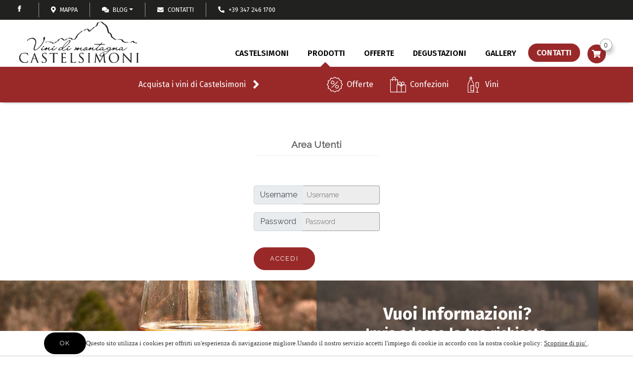

--- FILE ---
content_type: text/html; charset=utf-8
request_url: https://www.castelsimoni.it/Login.aspx?Lingua=I
body_size: 78731
content:


<!DOCTYPE html>
<!--[if lt IE 7]>
<html class="no-js lt-ie9 lt-ie8 lt-ie7"> <![endif]-->
<!--[if IE 7]>
<html class="no-js lt-ie9 lt-ie8"> <![endif]-->
<!--[if IE 8]>
<html class="no-js lt-ie9"> <![endif]-->
<!--[if gt IE 8]><!-->

<html id="ctl00_htmltag" xml:lang="it">
<head id="ctl00_masterHead"><title>
	Castelsimoni
</title><meta id="ctl00_metaDesc" name="Description" content="Castelsimoni - Viticultura ad alta quota alle pendici del Gran Sasso" /><meta id="ctl00_metaKeyw" name="Keywords" /><meta id="ctl00_metaRobots" name="robots" content="noindex,follow" /><meta name="distribution" content="Global" /><meta name="classification" /><meta id="ctl00_metaAbstract" name="abstract" /><meta id="ctl00_metafbdescription" property="og:description" /><meta id="ctl00_metafbvideourl" property="og:video" /><meta id="ctl00_metafbvideoheight" property="og:video:height" content="245" /><meta id="ctl00_metafbvideowidth" property="og:video:width" content="400" /><meta id="ctl00_metafbvideotype" property="og:video:type" content="application/x-shockwave-flash" /><meta id="ctl00_metafbimage" property="og:image" /><meta id="ctl00_metafbTitle" property="og:title" /><meta property="fb:admins" content="100000889151299" /><meta http-equiv="Content-Type" content="text/html; charset=iso-8859-1" /><meta name="viewport" content="width=device-width, initial-scale=1.0" /><link id="ctl00_linkFi1" rel="shortcut icon" href="https://www.castelsimoni.it/images/favicon.ico" /><link id="ctl00_linkFi2" rel="icon" type="image/png" href="https://www.castelsimoni.it/images/favicon.png" />
<link rel="icon" href="/images/icons/icon-152x152.png" />
    <!-- theme-color defines the top bar color (blue in my case)-->
    <meta name="theme-color" content="#008aff" />
    <!-- Add to home screen for Safari on iOS-->
    <meta name="apple-mobile-web-app-capable" content="yes" /><meta name="apple-mobile-web-app-status-bar-style" content="default" /><meta name="apple-mobile-web-app-title" content="Sito Base" /><link rel="apple-touch-icon" href="/images/icons/icon-152x152.png" />
    <!-- Add to home screen for Windows-->
    <meta name="msapplication-TileImage" content="/images/icons/icon-152x152.png" /><meta name="msapplication-TileColor" content="#000000" /><link rel="manifest" href="manifest.json" /></head>

<body>
    <!-- Global site tag (gtag.js) - Google Analytics -->
<script async src="https://www.googletagmanager.com/gtag/js?id=UA-156286916-20"></script>
<script>
    window.dataLayer = window.dataLayer || [];
    function gtag() { dataLayer.push(arguments); }
    gtag('js', new Date());

    gtag('config', 'UA-156286916-20', { 'anonymize_ip': true }); 
</script>
    <div class="loader">
        <div class="spinner"></div>
    </div>
    <form name="aspnetForm" method="post" action="./Login.aspx?Lingua=I" onsubmit="javascript:return WebForm_OnSubmit();" id="aspnetForm">
<div>
<input type="hidden" name="__EVENTTARGET" id="__EVENTTARGET" value="" />
<input type="hidden" name="__EVENTARGUMENT" id="__EVENTARGUMENT" value="" />

</div>

<script type="text/javascript">
//<![CDATA[
var theForm = document.forms['aspnetForm'];
if (!theForm) {
    theForm = document.aspnetForm;
}
function __doPostBack(eventTarget, eventArgument) {
    if (!theForm.onsubmit || (theForm.onsubmit() != false)) {
        theForm.__EVENTTARGET.value = eventTarget;
        theForm.__EVENTARGUMENT.value = eventArgument;
        theForm.submit();
    }
}
//]]>
</script>



<script src="/WebResource.axd?d=51K8swTnZkXU9rW8Ue-4AOqFUuHto_ZQOYbpV5SVhycOyJBPQXS_DRdgLOvqAlTs4iZDmAf2fUvJqoyYUrY9ZVxLaaAe7y3Ct2qC9P6Oir81&amp;t=638901613900000000" type="text/javascript"></script>
<script type="text/javascript">
//<![CDATA[
function WebForm_OnSubmit() {
if (typeof(ValidatorOnSubmit) == "function" && ValidatorOnSubmit() == false) return false;
return true;
}
//]]>
</script>

        <script>//![CDATA[
;
 var lng = 'I';
 var pathAbs = 'https://www.castelsimoni.it';
var idofferta = '';
var tipologia = '';
var categoria = '';
var categoria2liv = '';
var GoogleMapsKey = 'AIzaSyAI9pleffZQ2n3y81P7fxemgGkVfZwbD4g';
;
//]]></script>

        <link rel="stylesheet" href="https://fonts.googleapis.com/css?family=Fira+Sans:100,300,400,500,600,700|Raleway:300,400|Roboto:100,300,400,600,700">
        
        <link  href="/bdecss/bundlecss1?v=1F6717142CD1A9CB844E00A26A2F9C2F" rel="stylesheet" />
        
        <script   src="/bdejs/bundlejslib0?v=5488CE368CD5DE21A4D778D99045FCE5"></script>

        <div id="carrello-go" class="float-left bind button-carrello d-none" style="opacity: 0.5; position: absolute; display: none;"><i class="fa fa-cart-plus"></i></div>
        <!-- MENU -->
        <div id="ctl00_divTop" class="fixedtop">
            <div class="d-block" style="padding: 5px 0;">

                <!-- LINGUE --->
                <div>
                    
                    
                    
                    
                    
                    
                </div>

                <!-- CERCA --->
                <div class="float-right d-none">
                    <div class="input-group flex-nowrap px-2 px-lg-4 bd-secondary-color" style="width: 200px; padding-top: 3px; padding-bottom: 3px; border-left: 1px solid;">
                        
                        <input class="form-control blog-search-input" name="txtSearchTop" id="txtSearchTop" type="text" placeholder='Cerca' style="height: 24px; font-size: 0.8rem;" onkeydown="if (event.keyCode == 13)  document.getElementById('btncercatop1').click()" />
                        <span class="input-group-append" style="border: none; padding: 0px;">
                            <button type="button" onclick="cerca('txtSearchTop','rif000001',true)" id="btncercatop1" class="" style="border: none; background-color: rgba(255, 255, 255, 0.6); border-top-right-radius: 5px; border-bottom-right-radius: 5px;"><i class="fa fa-search"></i></button>
                        </span>
                    </div>
                </div>

                <div class="float-right" style="padding-left: 3px; padding-top: 0px;">

                    
                    
                        <div class="carrellomaincontainer float-right d-block position-relative pt-0 px-1 pr-lg-4 pl-lg-3 py-0 d-xl-none">
                            <a class="float-right" style="color: #fff !important; border: none"
                                href='https://www.castelsimoni.it/Aspnetpages/Shoppingcart.aspx?Lingua=I'>
                                <span class="carrellototalvalue totalItems d-none d-sm-block"></span>
                            </a>
                            <ul class="dropdown-menu dropdown-cart">
                                <li>
                                    <ul class="carrelloelemslist products-list-mini" title="" style="height: 400px; width: 100%; overflow-y: auto; overflow-x: hidden">
                                    </ul>
                                </li>
                                <li class="divider"></li>
                                <li class="my-1"><a class="btn w-100" href='https://www.castelsimoni.it/Aspnetpages/Shoppingcart.aspx?Lingua=I'>
                                    Dettaglio ordine </a></li>
                                <li class="divider"></li>
                                
                                <li><a class="btn w-100" href='https://www.castelsimoni.it/Aspnetpages/Orderpage.aspx?Lingua=I&reg=false'>
                                    Procedi all'acquisto
                                </a></li>
                            </ul>
                            <button type="button" class="dropdown-toggle float-right triggerdata" style="border: none" data-toggle="dropdown" onclick="javascript:GetCarrelloList(this)">
                                <span class="caret" style="font-size: 20px; color: #fff"></span>
                                <i class="fa fa-shopping-cart" style="font-size: 20px; color: #fff"></i>
                            </button>
                        </div>
                    

                    
                </div>

                
                <div class="social-icons-small float-left d-block px-2 px-lg-4 border-right bd-secondary-color">
                    <ul style="float: right">
                        <li style="float: right">
                            <a href='https://www.facebook.com/castelsimoni/' target="_blank" class="social-media-icon-small facebook-icon-small" data-original-title="facebook"></a>
                        </li>
                        
                        
                        
                    </ul>
                    
                    
                </div>

                
                <div class="simplemenu float-left d-block">
                    <ul>
                        <!-- DOVE SIAMO --->
                        <li class="px-2 px-lg-4 d-block">
                            <a id="googlemap" href='https://goo.gl/maps/PNMmS5iN1Up6J3Qp9' target='_blank'>
                                
                                <i class="fa fa-map-marker mr-2" style="color: #fff;"></i><span>MAPPA</span>
                            </a>
                        </li>
                        
                        <li class="dropdown px-2 px-lg-4 d-none d-sm-block">
                            <a data-target="#" data-toggle="dropdown" class="dropdown-toggle" style="cursor: pointer; color: #fff">
                                <i class="fa fa-comments-o mr-2" style="color: #fff;"></i>Blog<b class="caret"></b></a>
                            <ul class="dropdown-menu dropdown-menu-right px-3">
                                <li><a href="https://www.castelsimoni.it/it/blog" >Blog</a></li>
                                <li>
                                    <hr />
                                </li>
                                <li><a href="https://www.castelsimoni.it/it/blog/notizie-ed-eventi-p18" >Notizie ed Eventi</a></li><li><a href="https://www.castelsimoni.it/it/blog/viticoltura-p19" >Viticoltura</a></li><li><a href="https://www.castelsimoni.it/it/blog/foodewine-p25" >Food&Wine</a></li>
                            </ul>
                        </li>
                        <!-- CONTATTI --->
                        <li class="px-2 px-lg-4 d-none d-sm-block">
                            <a id="linkContattiHigh" href='https://www.castelsimoni.it/AspNetPages/Content_Tipo3.aspx?Lingua=I&TipoContenuto=Contatti'>
                                <i class="fa fa-envelope-o mr-2" style="color: #fff;"></i><span>Contatti</span>
                            </a>
                        </li>
                        <!-- TELEFONO --->
                        <li class="px-2 px-lg-4 d-none d-sm-block">
                            <a href="tel:+39 347 246 1700">
                                <i class="fas fa-phone fa-flip-horizontal mr-2" style="color: #fff;"></i><span>+39 347 246 1700
                                </span></a>
                        </li>
                    </ul>
                </div>

                
                

            </div>
        </div>
        <div class="fixednav bckColor2" id="mainnav" style="padding-left: 20px; padding-right: 20px">

            <!-- ICONA CALL RESPONSIVE -->
            <div class="d-block d-sm-none" style="position: absolute; top: 15px; right: 5px; margin-right: 15px; margin-left: 5px; margin-top: 0px; padding: 0px; font-size: 0.9rem; background-color: transparent; border-radius: 3px; z-index: 1">
                <a style="padding-top: 0px;" class="float-right" href='tel:+39 3472461700'>
                    <i class="fas fas-2x fa-phone" style="font-size: 24px; margin-top: 5px;"></i></a>
            </div>
            <div class="d-none" style="position: absolute; top: 10px; right: 45px; margin-right: 15px; margin-left: 5px; margin-top: 0px; padding: 0px; font-size: 0.9rem; background-color: transparent; border-radius: 3px; z-index: 1">
                <a style="padding-top: 0px;" class="float-right" href='https://wa.me/393472461700'>
                    <i class="fa fa-2x fa-whatsapp" style="color: #2f7b40; font-size: 30px; font-weight: 900; margin-top: 5px;"></i></a>
            </div>
            
            

            <div id="menuzord" class="menuzord menuzord-responsive white pb-0 pb-sm-0">
                <a class="menuzord-brand" href='https://www.castelsimoni.it'>
                    <div id="divlogoBrand" class="fulllogobckdark"></div>
                    
                </a>
                <ul class="menuzord-menu menuzord-indented scrollable menuzord-right outofsight">
                    

                    
                    <li><a  href="https://www.castelsimoni.it/it/castel-simoni-1" >Castelsimoni</a></li>
                    
                    <li class="catalogo-menu">
                        <a href="/it/prodotti" class="a-dropdown" style="cursor: pointer;">Prodotti</a>
                        <ul class="dropdown visible-ok">
                            
                            <li style="left:20%; position:absolute !Important;"><a href="https://www.castelsimoni.it/it/prodotti" ><span >Acquista i vini di Castelsimoni</span></a> <i class="fas fa-angle-right" style="font-size:1.7rem;"></i></li>
                            <li><a  href="https://www.castelsimoni.it/it/prodotti/vini-p30" >Vini</a></li><li><a  href="https://www.castelsimoni.it/it/prodotti/confezioni-p31" >Confezioni</a></li><li><a  href="https://www.castelsimoni.it/it/prodotti/offerte-p42" >Offerte</a></li>
                        </ul>
                    </li>
                    
                    
                    
                    
                    
                    <li><a  href="https://www.castelsimoni.it/it/prodotti/offerte-p42" >Offerte</a></li>
                    
                    
                     
                    <li><a href="https://www.castelsimoni.it/it/degustazioni" >Degustazioni</a></li>
                    
                    <li><a  href="https://www.castelsimoni.it/it/gallery-10" >Gallery</a></li>
                    
                    
                    
                    
                    
                    
                    
                    
                    
                    
                    
                    <li>
                        <a id="linkPrenota2High" href='https://www.castelsimoni.it/AspNetPages/Content_Tipo3.aspx?Lingua=I&TipoContenuto=Contatti' class="buttonmenu">
                            <span class="label-nav">Contatti   </span>
                        </a>
                    </li>
                    
                    <li>

                        
                            <div class="carrellomaincontainer float-right d-none d-xl-block" style="padding-left: 5px; max-width: 270px; position: relative; display: block">
                                

                                <a class="float-right" style="color: #666 !important; border: none; padding: 0 !important;"
                                    href='https://www.castelsimoni.it/Aspnetpages/Shoppingcart.aspx?Lingua=I'>
                                    <span class="count">0</span>
                                </a>

                                <ul class="dropdown-menu dropdown-cart">
                                    <li>
                                        <ul class="carrelloelemslist products-list-mini" title="" style="height: 400px; width: 100%; overflow-y: auto; overflow-x: hidden">
                                        </ul>
                                    </li>
                                    <li class="divider"></li>
                                    <li class="my-1"><a class="btn w-100" href='https://www.castelsimoni.it/Aspnetpages/Shoppingcart.aspx?Lingua=I'>
                                        Dettaglio ordine </a></li>
                                    <li class="divider"></li>
                                    <li><a class="btn w-100" href='https://www.castelsimoni.it/Aspnetpages/Orderpage.aspx?Lingua=I&reg=false'>
                                        Procedi all'acquisto
                                    </a></li>
                                </ul>
                                <button type="button" class="button-carrello-animate float-right triggerdata" style="" data-toggle="dropdown" onclick="javascript:GetCarrelloList(this)">
                                    <span class="caret" style="font-size: 20px; color: #666"></span>
                                    <i class="fa fa-shopping-cart" style="font-size: 1rem; color: "></i>
                                </button>
                            </div>
                        


                    </li>
                    

                    
                    
                    

                    

                    

                    

                    
                    
                    
                    

                    

                    
                    <li class="d-block d-md-none">
                        <a href="javascript:void(0)" class="a-dropdown" style="cursor: pointer;">
                            Blog</a>
                        <ul class="dropdown">
                            <li><a href="https://www.castelsimoni.it/it/blog/notizie-ed-eventi-p18" >Notizie ed Eventi</a></li><li><a href="https://www.castelsimoni.it/it/blog/viticoltura-p19" >Viticoltura</a></li><li><a href="https://www.castelsimoni.it/it/blog/foodewine-p25" >Food&Wine</a></li>
                        </ul>
                    </li>

                    
                    <li class="d-block d-md-none">
                        <a id="linkContatti1High" href='https://www.castelsimoni.it/AspNetPages/Content_Tipo3.aspx?Lingua=I&TipoContenuto=Contatti'>
                            <span class="label-nav">Contatti   </span>
                        </a>
                    </li>

                    

                    <li style="height: 1px" class="scrollable-fix"></li>
                </ul>
            </div>
        </div>
        <!-- FINE MENU --->
        <!--  MAIN CONTENT -->
        <section class="body-wrapper">
            <div id="VerticalSpacer" class="headerspacer"></div>
            
            <div id="VerticalSpacer1" style="height: 0px; background-color: transparent"></div>
            <div style="max-width: 1400px; margin: 0 auto; padding-left: 15px; padding-right: 15px; position: relative" id="breadcrumbContainer">
                <div class="breadcrumbs clearfix">
                    <ul id="ctl00_ulBreadcrumb" class="float-right breadcrumb" itemscope="" itemtype="https://schema.org/BreadcrumbList">
                    </ul>
                </div>
            </div>
            
            


            
            
            
    

            
    <script type="text/javascript">
        makeRevLower = false;
    </script>
    <div class="container" style="min-height: 50vh">
        <div class="row align-items-center">
            <div class="col"></div>
            <div class="col align-self-center text-center">
                <label class="alert-danger alert-block">
                    <span id="ctl00_ContentPlaceHolder1_output"></span>
                </label>
                <div style="padding: 50px;">
                    <h3>
                        Area Utenti</h3>
                    <hr />
                </div>
            </div>
            <div class="col"></div>
        </div>
        <div class="row  align-items-start">
            <div class="col align-self-center">
                
                        <div class="row  justify-content-center mb-3">
                            <div class="col-sm-3">
                                <div class="input-group flex-nowrap">
                                    <div class="input-group-prepend">
                                        <span class="input-group-text">Username</span>
                                    </div>
                                    <input name="ctl00$ContentPlaceHolder1$LogView1$inputName" type="text" id="ctl00_ContentPlaceHolder1_LogView1_inputName" class="form-control" placeholder="Username" />
                                </div>
                            </div>
                        </div>
                        <div class="row  justify-content-center mb-3">
                            <div class="col-sm-3">
                                <div class="input-group flex-nowrap">
                                    <div class="input-group-prepend">
                                        <span class="input-group-text">Password</span>
                                    </div>
                                    
                                    <input name="ctl00$ContentPlaceHolder1$LogView1$inputPassword" type="password" id="ctl00_ContentPlaceHolder1_LogView1_inputPassword" placeholder="Password" class="form-control" />
                                </div>
                            </div>
                        </div>
                        <div class="row  justify-content-center mb-3">
                            <div class="col-sm-3">
                                <div class="input-group flex-nowrap">
                                    
                                </div>
                            </div>
                        </div>
                        <div class="row  justify-content-center mb-3">
                            <div class="col-sm-3 text-align-right">
                                <div class="input-group flex-nowrap">
                                    <input type="submit" name="ctl00$ContentPlaceHolder1$LogView1$ctl03" value="Accedi" class="btn btn-small btn-primary pull-right" /><br />
                                    <label class="alert-danger alert-block">
                                        <span id="ctl00_ContentPlaceHolder1_LogView1_outputlogin" style="font-size:Medium;"></span>
                                    </label>
                                </div>
                            </div>
                        </div>
                    
                
            </div>
        </div>
    </div>

            <div style="max-width: 1400px; margin: 0px auto; padding-left: 0px; padding-right: 0px">
                
                <div>
                    
                    
                </div>
                <div class="row" style="padding-top: 0; padding-left: 0px; padding-right: 0px">
                    
                    
                </div>
            </div>
            
            
            

            <div style="max-width: 1800px; position: relative; margin: 20px auto 10px auto; display: none">
                <div id="divnavigazioneJs1" style="background-color: transparent"></div>
            </div>
            <div style="max-width: 1600px; position: relative; margin: 0px auto; display: none; padding-top: 40px; padding-bottom: 0px;">
                <div id="divnavigazioneJs0" style="background-color: transparent"></div>
            </div>
            <div id="masterlow"></div>

            <!-- HAI BISOGNO DI AIUTO? CHIAMACI ADESSO -->
            
            <div id="contactmasterlinkpoint" style="padding-top: 80px; margin-top: -80px;"></div>
            <div id="ctl00_divContattiMaster">
                <section class="mbr-section mbr-parallax-background p-0" style="padding-top: 80px; padding-bottom: 80px; background-image: url('/public/Files/con001000/1/contact-back.jpg')">
                    
                    
                    <div class="container">
                        <div class="row justify-content-end">
                            <div class="col-6 p-0 pr-5 d-none d-lg-block text-center bg-figura-contatti" style="background-repeat: no-repeat !important; background-position: left bottom !important; background-size: 95% auto !important;">
                                <!-- SCRITTA FORM A SINISTRA -->
                                
                                <!-- END SCRITTA FORM A SINISTRA -->
                            </div>
                            <div class="col-12 col-lg-6 py-1 px-3 px-sm-5 pt-5 text-center bg-manual-secondary-color-fade">
                                <!-- SCRITTA FORM A DESTRA -->
                                <div class="big2 text-white">
                                    Vuoi Informazioni?<br>
<span class="big2 text-white" style="font-size:80%">Invia adesso la tua richiesta.</span>
                                </div>
                                <span class="text-white">info@castelsimoni.it</span>
                                <!-- END SCRITTA FORM A DESTRA -->
                                
                                
                                <br />
                                <br />
                                <input name="ctl00$txtContactName" type="text" id="ctl00_txtContactName" data-animdelay="0.5s" placeholder="Nome" data-animspeed="1s" data-animtype="fadeIn" class="subscribe-input text-input form-control animated" style="background-color: rgba(255, 255, 255, 0.80);" data-animrepeat="1" validationgroup="contattifooter" />
                                <br />
                                <input name="ctl00$txtContactEmail" type="text" id="ctl00_txtContactEmail" data-animdelay="0.6s" placeholder="Email .." data-animspeed="1s" data-animtype="fadeIn" class="subscribe-input text-input form-control animated" style="background-color: rgba(255, 255, 255, 0.80);" data-animrepeat="1" validationgroup="contattifooter" />
                                <br />
                                <input name="ctl00$txtContactTelefono" type="text" id="ctl00_txtContactTelefono" data-animdelay="0.7s" placeholder="Telefono" data-animspeed="1s" data-animtype="fadeIn" class="subscribe-input text-input form-control animated" style="background-color: rgba(255, 255, 255, 0.80);" data-animrepeat="1" validationgroup="contattifooter" />
                                <br />
                                <textarea name="ctl00$txtContactMessage" id="ctl00_txtContactMessage" data-animdelay="0.8s" placeholder="Messaggio" data-animspeed="1s" data-animtype="fadeIn" class="subscribe-input text-input form-control animated" style="background-color: rgba(255, 255, 255, 0.80);" data-animrepeat="1" rows="4" validationgroup="contattifooter" cols="5"></textarea>
                                <br />
                                <div style="clear: both"></div>

                                <div class="row" style="text-align: left">
                                    <div class="col-sm-12 text-white">
                                        <div class="ui-input">
                                <div class="bg-dark-color rounded text-white p-3" style="font-size: 0.9rem;">
<b>Formula di acquisizione del consenso dell'interessato</b><br>
                                <a style="color:#ffc107;" target="_blank" href="/it/privacy-policy-6">Informativa Privacy ex art. 13 Reg. (UE) 2016/679</a><a>
                                    <br />
                                    L'interessato acquisite le  informazioni dal Titolare, presta il consenso per le finalità sotto riportate.</div><br>
                                    <b>I campi contrassegnati con l'asterisco sono obbligatori.</b><br>
                                </a>
                            </div>
                                        <div class="checkbox mt-3 mb-2">
                                            <label>
                                                <input name="ctl00$chkContactPrivacy" type="checkbox" id="ctl00_chkContactPrivacy" />
                                                <span class="cr"><i class="cr-icon fa fa-check" style="color: #000"></i></span>Per accedere al servizio richiesto *
                                            </label>
                                        </div>
                                        <div class="checkbox" style="margin-bottom: 0px">
                                            <label>
                                                <input name="ctl00$chkNewsletter" type="checkbox" id="ctl00_chkNewsletter" />
                                                <span class="cr"><i class="cr-icon fa fa-check" style="color: #000"></i></span>Per attività di marketing diretto ed indiretto e ricerche di mercato
                                            </label>
                                        </div>
                                    </div>
                                </div>



                                <div style="clear: both"></div>
                                <div>
                                    <script>
                                        function ConfirmValidationFormMaster(elembtn) {
                                            var chk1 = document.getElementById("ctl00_chkContactPrivacy");
                                            var out1 = document.getElementById("outputContactMasterDiv");
                                            if (!chk1.checked) {
                                                out1.innerHTML = 'Impossibile inviare Email senza Autorizzazione per la Privacy, spuntare la casella privacy.';
                                                return false;
                                            } else { out1.innerHTML = ''; }
                                            if (Page_ClientValidate("contattifooter")) {
                                                /*do work and go for postback*/
                                                console.log('ok validated');
                                                $(elembtn).attr("disabled", "")

                                                //invio nopostback con handler////////////////////////////////////////////////////
                                                var contactdatas = {};
                                                contactdatas.chkprivacy = chk1.checked;
                                                contactdatas.chknewsletter = $('#ctl00_chkNewsletter')[0].checked;

                                                getcontactdata(contactdatas, function (contactdatas) {
                                                    var tastotxt = $(elembtn).html();
                                                    $(elembtn).html("Wait ..");
                                                    inviamessaggiomail(lng, contactdatas, function (result) {
                                                        if (result) {
                                                            //in caso di errore visualizzo
                                                            out1.innerHTML = result;
                                                            $(elembtn).removeAttr("disabled")
                                                            $(elembtn).html(tastotxt);
                                                        }
                                                    }, tastotxt);
                                                }, $(elembtn));
                                                ///////////////////////////////////////////////////////////////////////

                                                ///////////////////////////////////////////////////////////////////////
                                                //Invio con post back (metodo originale)
                                               
                                                ////////////////////////////////////////////////////////////////////////
                                            } else {


                                                $('html,body').animate({
                                                    scrollTop: $("#ctl00_divContattiMaster").offset().top - 20
                                                }, 'fast');

                                                console.log('not  validated');
                                                return false;
                                            }
                                        }

                                        function getcontactdata(contactdatas, callback) {
                                            var contactdatas = contactdatas || {};
                                            contactdatas.idofferta = '';
                                            contactdatas.name = $("[id$='txtContactName']").val();
                                            contactdatas.email = $("[id$='txtContactEmail']").val();
                                            contactdatas.telefono = $("[id$='txtContactTelefono']").val();
                                            contactdatas.message = $("[id$='txtContactMessage']").val();
                                            contactdatas.tipo = "informazioni";
                                            callback(contactdatas);
                                        }
                                    </script>
                                    <br />
                                    <button id="ctl00_btnInvia" type="button" class="divbuttonstyle" style="width: 200px" ValidationGroup="contattifooter" onclick="ConfirmValidationFormMaster(this);">Invia richiesta </button>
                                    <input type="submit" name="ctl00$btnInviaSrv" value="" id="ctl00_btnInviaSrv" style="display: none" />

                                </div>
                                <div class="lead py-3" style="height: 75px;">
                                    <div style="font-weight: 300; color: #d2ac67" id="outputContactMasterDiv">
                                        
                                    </div>
                                    <span id="ctl00_ctl36" style="color:#D2AC67;visibility:hidden;">Nome Obbligatorio<br/></span>
                                    <span id="ctl00_ctl37" style="color:#D2AC67;visibility:hidden;">Email Obbligatorio<br/></span>
                                </div>
                            </div>
                        </div>
                    </div>
                </section>
            </div>

            
        </section>
        <!-- FINE  MAIN CONTENT -->
        <footer>
            <div class="footer mt-0">
                <div class="footerhead">
                    <div class="container">
                        <div class="row justify-content-md-center">
                            <div class="col-sm-6 align-self-center py-3 text-center text-md-left">
                                <a href='https://www.castelsimoni.it' title='Castelsimoni'>
                                    <img src='https://www.castelsimoni.it/images/main_logo_footer.png' class="my-0 mx-auto animated" data-animtype="bounceInLeft" data-animrepeat="1" data-animspeed="0.5s" data-animdelay="0.5s" style="height: 45px" alt="" />
                                </a>
                            </div>

                            
                            <div class="col-sm-6 align-self-center">
                                <div class="d-table mx-auto d-sm-block col-sm-mx-right d-block social-icons animated" data-animtype="bounceInRight" data-animrepeat="1" data-animspeed="0.5s" data-animdelay="0.5s">
                                    <ul>
                                        <li style="float: right">
                                            <a href='https://www.facebook.com/castelsimoni/' target="_blank" class="social-media-icon facebook-icon" data-original-title="facebook"></a>
                                        </li>
                                        
                                        <li style="float: right"><a class="social-media-icon youtube-icon" href='' data-original-title="yuotube" target="_blank"></a></li>
                                        
                                        
                                        

                                    </ul>
                                </div>
                            </div>
                            <div class="clearfix"></div>
                        </div>
                    </div>
                </div>

                <div class="footer-wrapper py-5">
                    <div class="container">
                        <div class="row justify-content-center">

                            <div class="col col-sm-4 col-md-3 footer-col">
                                
                                <div class="footer-title">
                                    Links
                                </div>
                                <div class="footer-content">
                                    <ul class="footer-category-list">
                                        
                                        <li>
                                            <a id="linkHome" href='https://www.castelsimoni.it' title='Home'>
                                                <span class="label-nav">
                                                    Home
                                                </span>
                                            </a>
                                        </li>
                                        
                                        <li><a  href="https://www.castelsimoni.it/it/castel-simoni-1" >Castelsimoni</a></li>
                                        <li><a href="https://www.castelsimoni.it/it/prodotti" ><span >Prodotti</span></a></li>
                                        <li><a  href="https://www.castelsimoni.it/it/prodotti/offerte-p42" >Offerte</a></li>
                                        <li><a href="https://www.castelsimoni.it/it/degustazioni" >Degustazioni</a></li>
                                        <li><a  href="https://www.castelsimoni.it/it/gallery-10" >Gallery</a></li>
                                        <li><a  href="https://www.castelsimoni.it/it/punti-vendita-59" >Punti vendita</a></li>
                                        
                                        <li><a  href="https://www.castelsimoni.it/it/dicono-di-noi-9" >Dicono di noi</a></li>
                                        
                                        <li>
                                            <a id="linkContatti" href='https://www.castelsimoni.it/AspNetPages/Content_Tipo3.aspx?Lingua=I&TipoContenuto=Contatti' title='Contatti'>
                                                <span class="label-nav">
                                                    Contatti
                                                </span>
                                            </a>
                                        </li>
                                        
                                    </ul>
                                </div>
                            </div>
                            <div class="col col-sm-4 col-md-3 footer-col">
                                
                                
                                
                                <div class="footer-title">
                                    Prodotti
                                </div>
                                <div class="footer-content">
                                    <ul class="footer-category-list catalogo-footer">
                                        <li class="d-none"></li>
                                        <li><a href="https://www.castelsimoni.it/it/prodotti/vini-p30" >Vini</a></li><li><a href="https://www.castelsimoni.it/it/prodotti/confezioni-p31" >Confezioni</a></li><li><a href="https://www.castelsimoni.it/it/prodotti/offerte-p42" >Offerte</a></li>
                                    </ul>
                                </div>
                            </div>
                            
                            <div class="col col-sm-4 col-md-3 footer-col pt-3 pt-sm-0">
                                <div class="footer-title">
                                    
                                    <a href="https://www.castelsimoni.it/it/blog" >Blog</a>
                                </div>
                                <div class="footer-content">
                                    <ul class="footer-category-list">
                                        <li><a href="https://www.castelsimoni.it/it/blog/notizie-ed-eventi-p18" >Notizie ed Eventi</a></li><li><a href="https://www.castelsimoni.it/it/blog/viticoltura-p19" >Viticoltura</a></li><li><a href="https://www.castelsimoni.it/it/blog/foodewine-p25" >Food&Wine</a></li>
                                    </ul>
                                </div>
                            </div>

                            
                            <div class="col-12 col-md-3 footer-col pt-3 pt-sm-3 pt-md-0">
                                <div class="footer-title">
                                    Newsletter
                                </div>
                                <div id="ctl00_pnlNewsletterHome">
	
                                    <p class="pb-2">
                                        Inserisci la tua mail e ricevi le promozioni esclusive.
                                    </p>
                                    
                                    <input name="ctl00$txtEmail" type="text" id="ctl00_txtEmail" style="width: 80%; height: 36px; border-radius: 5px 0 0 5px;" class="subscribe-input text-input form-control float-left bg-white border-0 pl-2" validationgroup="newsletter1" placeholder="Email .." />
                                    <button onclick="if (typeof(Page_ClientValidate) == 'function') Page_ClientValidate('newsletter1'); __doPostBack('ctl00$ctl39','')" class="divbuttonstyle px-2 border-0" style="width: 20%; height: 36px; border-radius: 0px 5px 5px 0; cursor: pointer;" ValidationGroup="newsletter1"><i class="fa fa-paper-plane" aria-hidden="true"></i></button>
                                    <span id="ctl00_req1" style="color:Red;visibility:hidden;">Nome Obbligatorio<br/></span>
                                
</div>
                            </div>
                        </div>
                    </div>
                </div>

                
                <div class="logos-payment">
                    <div class="container">
                        <div class="row d-flex justify-content-center">
                            <div class="logo-payment"></div>
                            <div class="logo-payment"></div>
                            <div class="logo-payment"></div>
                            <div class="logo-payment"></div>
                            <div class="logo-payment"></div>
                            <div class="logo-payment"></div>
                            <div class="logo-payment"></div>
                            
                        </div>
                    </div>
                </div>

                <div class="copyright">
                    <div class="container">
                        <div class="row">
                            <div class="col-lg-12 text-center">
                                <p class="size-body-copyright body-copyright-lineh px-4 py-3">
                                    <b>Castelsimoni di Castellani Manuela</b> - Via Amiternina, 13 - 67100 Preturo (AQ) - tel: +39 335 7663636 - + 39 347 2461700  - mail: info@castelsimoni.it - P.iva 01790980666<br />
                                    <a target="_blank" href="https://www.castelsimoni.it/it/privacy-policy-6">(Leggi Informativa Privacy) </a>- Project by Web Mouse Consulting srl -
                                    <a id="linkLogin" href='https://www.castelsimoni.it/Login.aspx?Lingua=I'>
                                        Accesso Utenti</a>
                                </p>
                                
                                <div class="clearfix"></div>
                            </div>
                        </div>
                    </div>
                </div>
            </div>
        </footer>
        
        <div id="divSearchBarPlaceholder">
        </div>

        <script  async   src="/bdejs/bundlejslib1?v=02ABB0705B4D7D3EBEC20749728BE778"></script>
        <script  async   src="/bdejs/bundlejslib2?v=18B2DBCD8EDEB5F5377DFDBC7BCE3825"></script>
        
        <script>
            var makeRevLower = false;
           
     
            //initimoment();

            jQuery(document).ready(function () {
               
                
                
            });
        </script>
        <!--[if lt IE 9]>
        <script type="text/javascript" src="https://www.castelsimoni.it/js/ie-fixes.js" ></script>
        <link rel="stylesheet" src="https://www.castelsimoni.it/css/ie-fixes.css">
        <![endif]-->
        <!--[if lt IE 9]>
        <script src="https://www.castelsimoni.it/js/respond.js"  ></script>
        <![endif]-->
        
    
<script type="text/javascript">
//<![CDATA[
var Page_Validators =  new Array(document.getElementById("ctl00_ctl36"), document.getElementById("ctl00_ctl37"), document.getElementById("ctl00_req1"));
//]]>
</script>

<script type="text/javascript">
//<![CDATA[
var ctl00_ctl36 = document.all ? document.all["ctl00_ctl36"] : document.getElementById("ctl00_ctl36");
ctl00_ctl36.controltovalidate = "ctl00_txtContactName";
ctl00_ctl36.errormessage = "Nome Obbligatorio<br/>";
ctl00_ctl36.validationGroup = "contattifooter";
ctl00_ctl36.evaluationfunction = "RequiredFieldValidatorEvaluateIsValid";
ctl00_ctl36.initialvalue = "";
var ctl00_ctl37 = document.all ? document.all["ctl00_ctl37"] : document.getElementById("ctl00_ctl37");
ctl00_ctl37.controltovalidate = "ctl00_txtContactEmail";
ctl00_ctl37.errormessage = "Email Obbligatorio<br/>";
ctl00_ctl37.validationGroup = "contattifooter";
ctl00_ctl37.evaluationfunction = "RequiredFieldValidatorEvaluateIsValid";
ctl00_ctl37.initialvalue = "";
var ctl00_req1 = document.all ? document.all["ctl00_req1"] : document.getElementById("ctl00_req1");
ctl00_req1.controltovalidate = "ctl00_txtEmail";
ctl00_req1.errormessage = "Nome Obbligatorio<br/>";
ctl00_req1.validationGroup = "newsletter1";
ctl00_req1.evaluationfunction = "RequiredFieldValidatorEvaluateIsValid";
ctl00_req1.initialvalue = "";
//]]>
</script>

<div>

	<input type="hidden" name="__VIEWSTATEGENERATOR" id="__VIEWSTATEGENERATOR" value="C2EE9ABB" />
</div>

<script type="text/javascript">
//<![CDATA[

var Page_ValidationActive = false;
if (typeof(ValidatorOnLoad) == "function") {
    ValidatorOnLoad();
}

function ValidatorOnSubmit() {
    if (Page_ValidationActive) {
        return ValidatorCommonOnSubmit();
    }
    else {
        return true;
    }
}
        //]]>
</script>
<div style="display:none"><input type="hidden" name="__VIEWSTATE" id="__VIEWSTATE" value="/[base64]/[base64]" /></div></form>
    <div id="testzoom" style="position: fixed; bottom: 0px; left: 0px;"></div>
    <script>//![CDATA[
var cbindvapidPublicKey = 'BL1oOqWjk1xR_Gsqu8Gr3q5sBibP9Reo1gSF9tgUCNFd2AM8qFBKnFYcpo2iR0yZjCj1N7p9tNHUJ-vZ8PeEiU4';
;
;
var GooglePosizione1 = '42.3731052,13.2730079';
var googleurl1 = 'https://goo.gl/maps/PNMmS5iN1Up6J3Qp9';
var googlepin1 = 'Castelsimoni</br>Via Solferino, 67100 Preturo (AQ) - tel: +39 347 246 1700 - mail: info@castelsimoni.it';
var GooglePosizione2 = '';
var googleurl2 = '';
var googlepin2 = '';
var idmapcontainer = 'map';
var idmapcontainer1 = 'map1';
var idmapcontainerlocal = 'maplocal';
var iddirectionpanelcontainer = 'directionpanel';
(function wait() {  if (typeof loadvariables === "function")    {loadvariables(b64ToUtf8('[base64]')); }   else  {  setTimeout(wait, 300);  }  })();;
;
//]]></script>

    
    
    
</body>
</html>


--- FILE ---
content_type: application/javascript;charset=UTF-8
request_url: https://www.castelsimoni.it/bdejs/bundlejslib1?v=02ABB0705B4D7D3EBEC20749728BE778
body_size: 755685
content:
function revslider_showDoubleJqueryError(n){var t="Revolution Slider Error: You have some jquery.js library include that comes after the revolution files js include.";t+="<br> This includes make eliminates the revolution slider libraries, and make it not work.";t+="<br><br> To fix it you can:<br>&nbsp;&nbsp;&nbsp; 1. In the Slider Settings -> Troubleshooting set option:  <strong><b>Put JS Includes To Body<\/b><\/strong> option to true.";t+="<br>&nbsp;&nbsp;&nbsp; 2. Find the double jquery.js include and remove it.";t="<span style='font-size:16px;color:#BC0C06;'>"+t+"<\/span>";jQuery(n).show().html(t)}function revslider_showDoubleJqueryError(n){var t="Revolution Slider Error: You have some jquery.js library include that comes after the revolution files js include.";t+="<br> This includes make eliminates the revolution slider libraries, and make it not work.";t+="<br><br> To fix it you can:<br>&nbsp;&nbsp;&nbsp; 1. In the Slider Settings -> Troubleshooting set option:  <strong><b>Put JS Includes To Body<\/b><\/strong> option to true.";t+="<br>&nbsp;&nbsp;&nbsp; 2. Find the double jquery.js include and remove it.";t="<span style='font-size:16px;color:#BC0C06;'>"+t+"<\/span>";jQuery(n).show().html(t)}function PopupShowBottomRight(n){var n=n||"popuphtml",t="",r=CookiesPolicy.GetCookie("subscriptiorequest"),i=!1;r!="subscribed"&&(i=!0);$("#"+n).html()!=undefined&&(t=$("#"+n).html());t!=""&&i?($(".notifications.bottom-right").show(),$(".notifications.bottom-right").html(""),$(".notifications.bottom-right").notify({message:{html:t},transition:"none",fadeOut:{enabled:!1,delay:0},type:"custom1",onClose:closedpopup}).show()):$(".notifications.bottom-right").hide()}function closedpopup(){CookiesPolicy.SetCookie("subscriptiorequest","subscribed","0.0008","/")}function closedpopup2(){CookiesPolicy.SetCookie("subscriptiorequest2","subscribed","0.0008","/");$(".notifications.center").hide()}function PopupShowCenter(n){var n=n||"popuphtml2",t="",r=CookiesPolicy.GetCookie("subscriptiorequest2"),i=!1;r!="subscribed"&&(i=!0);$("#"+n).html()!=undefined&&(t=$("#"+n).html());t!=""&&i?($(".notifications.center").show(),$(".notifications.center").html(""),$(".notifications.center").notify({message:{html:t},fadeOut:{enabled:!1,delay:0},transition:"none",type:"custom2",onClose:closedpopup2}).show()):$(".notifications.center").hide()}function animator(){var n,t;$(window).width()>768&&$(".animated").each(function(){var i=$(this);if(i.visible(!0)){if(i.data("animtype")=="animate-progress"){i.css("opacity",1);i.addClass("animatedVisi");i.css("opacity",1);i.css("width",i.attr("aria-valuenow"));return}n=i.data("animdelay");n||(n=0);i.css("-webkit-animation-delay",n);i.css("-moz-animation-delay",n);i.css("-o-animation-delay",n);i.css("animation-delay",n);t=i.data("animspeed");t||(t=.5);i.css("-webkit-animation-duration",t);i.css("-moz-animation-duration",t);i.css("-o-animation-duration",t);i.css("animation-duration",t);i.data("animtype")&&i.addClass(i.data("animtype"));i.addClass("animatedVisi")}else i.data("animrepeat")=="1"&&(i.removeClass(i.data("animtype")),i.removeClass("animatedVisi"))})}function onYouTubeIframeAPIReady(){ytp.YTAPIReady||(ytp.YTAPIReady=!0,jQuery(document).trigger("YTAPIReady"))}function iOSversion(){if(/iP(hone|od|ad)/.test(navigator.platform)){var n=navigator.appVersion.match(/OS (\d+)_(\d+)_?(\d+)?/);return[parseInt(n[1],10),parseInt(n[2],10),parseInt(n[3]||0,10)]}}function uncamel(n){return n.replace(/([A-Z])/g,function(n){return"-"+n.toLowerCase()})}function setUnit(n,t){return"string"!=typeof n||n.match(/^[\-0-9\.]+jQuery/)?""+n+t:n}function setFilter(n,t,i){var u=uncamel(t),r=jQuery.browser.mozilla?"":jQuery.CSS.sfx;n[r+"filter"]=n[r+"filter"]||"";i=setUnit(i>jQuery.CSS.filters[t].max?jQuery.CSS.filters[t].max:i,jQuery.CSS.filters[t].unit);n[r+"filter"]+=u+"("+i+") ";delete n[t]}function isTouchSupported(){var n=nAgt.msMaxTouchPoints,t="ontouchstart"in document.createElement("div");return n||t?!0:!1}function isTouchSupported(){var n=nAgt.msMaxTouchPoints,t="ontouchstart"in document.createElement("div");return n||t?!0:!1}function searchtaginjectandcall(){$(".inject").each(function(){for(var r,u=$(this),i=u.attr("params").split(","),e=u.prop("id"),n={},t=0;t<i.length;t++)t==0?(n={},n.args=[],n.name=i[t].trim().replace(/\'/g,"")):i[t].trim().toLowerCase()=="false"||i[t].trim().toLowerCase()=="true"?n.args.push(i[t].trim()=="true"):isNaN(Number(i[t].trim()))?n.args.push(i[t].trim().replace(/\'/g,"")):n.args.push(Number(i[t].trim()));n.name.indexOf(".")==-1?function f(){typeof window[n.name]=="function"?window[n.name].apply(this,n.args):setTimeout(f,50)}():(r=n.name.split("."),function f(){r.length==2&&(typeof window[r[0]]!==undefined&&window[r[0]]!=null&&typeof window[r[0]][r[1]]=="function"?window[r[0]][r[1]].apply(this,n.args):setTimeout(f,50))}())})}function initimoment(){}function loadvariables(n){var i=JSON.parse(n),t;percorsoapp=i.percorsoapp;percorsocdn=i.percorsocdn;percorsoimg=i.percorsoimg;percorsoexp=i.percorsoexp;percorsolistaimmobili=i.percorsolistaimmobili;versionforcache=i.versionforcache;percorsocomune=i.percorsocomune;percorsocontenuti=i.percorsocontenuti;usecdn=i.usecdn;jsonlanguages=i.jsonlanguages;percorsolistadati=i.percorsolistadati;percorsolistaristoranti=i.percorsolistaristoranti;baseresources=JSON.parse(i.baseresources);JSONregioni=JSON.parse(i.jsonregioni);JSONprovince=JSON.parse(i.jsonprovince);JSONcategorie=JSON.parse(i.jsoncategorie);JSONcategorie2liv=JSON.parse(i.jsoncategorie2liv);jsontipologie=JSON.parse(i.jsontipologie);username=i.username;t=JSON.parse(i.dictreferences);t.JSONrefmetrature!=null&&t.JSONrefmetrature!=""&&(JSONrefmetrature=JSON.parse(t.JSONrefmetrature));t.JSONrefprezzi!=null&&t.JSONrefprezzi!=""&&(JSONrefprezzi=JSON.parse(t.JSONrefprezzi));t.JSONrefcondizione!=null&&t.JSONrefcondizione!=""&&(JSONrefcondizione=JSON.parse(t.JSONrefcondizione));t.JSONreftipocontratto!=null&&t.JSONreftipocontratto!=""&&(JSONreftipocontratto=JSON.parse(t.JSONreftipocontratto));t.JSONreftiporisorse!=null&&t.JSONreftiporisorse!=""&&(JSONreftiporisorse=JSON.parse(t.JSONreftiporisorse));t.JSONcar1!=null&&t.JSONcar1!=""&&(JSONcar1=JSON.parse(t.JSONcar1));t.JSONcar2!=null&&t.JSONcar2!=""&&(JSONcar2=JSON.parse(t.JSONcar2));t.JSONcar3!=null&&t.JSONcar3!=""&&(JSONcar3=JSON.parse(t.JSONcar3));referencesloaded=!0}function loadref(n){var e="I",t={},u,i,r;for(t.name=n.name,t.args=[],(t.name==""||t.name==undefined)&&(t.name=arguments[0]),u=[],i=1;i<arguments.length;i++)u.push(arguments[i]),e=arguments[i],t.args.push(arguments[i]);t.name==""||t.name==undefined||(t.name.indexOf(".")==-1?function f(){typeof window[t.name]=="function"?$(document).ready(function(){window[t.name].apply(this,u)}):setTimeout(f,50)}():(r=t.name.split("."),function f(){r.length==2&&(typeof window[r[0]][r[1]]=="function"?$(document).ready(function(){window[r[0]][r[1]].apply(this,u)}):setTimeout(f,50))}()))}function CaricaListaLingue(){jsonlanguages===""&&(jsonlanguages=function(){var n=null;return $.ajax({global:!1,cache:!1,url:pathAbs+"/lib/cfg/languages.json",dataType:"text",success:function(t){n=t},failure:function(){console.log("fail init languages")}}),n}())}function InizializzaPercorsiApplicazione(){(percorsocomune===""||percorsocontenuti==="")&&$.ajax({url:pathAbs+commonhandlerpath,contentType:"application/json; charset=utf-8",cache:!1,data:{q:"initmainvars",lng:lng},success:function(n){try{var t=JSON.parse(n);percorsocomune=t.percorsocomune;percorsocontenuti=t.percorsocontenuti;usecdn=t.usecdn}catch(i){console.log("fail init vars",i)}},failure:function(){console.log("fail init vars","")}})}function CaricaGlobalResources(n,t){var n=n||"I",t=t||"";baseresources===""&&$.ajax({url:pathAbs+commonhandlerpath,contentType:"application/json; charset=utf-8",cache:!1,data:{q:"initresources",lng:n},success:function(n){try{baseresources=JSON.parse(n)}catch(t){}return!1}})}function GetResourcesValue(n,t,i){var r="",t=t||baseresources;return t!=null&&(r=t.hasOwnProperty(lng)?t[lng][n]:t.I[n]),$("#"+i).html(r),r}function fillDDLArraySimple(n,t,i,r,u,f,e){var h,o,c,s;try{h="";try{h=baseresources[lng].selectgeneric}catch(l){}if(i!=null&&(h=i),o=$(n),o){o.find("option").remove();c=""+('<option value="'+r+'"> '+h+" <\/option>");try{for(s=0;s<t.length;s++)c+='<option style="cursor:pointer;" value="'+t[s][u]+'">'+t[s][f]+"<\/option>"}catch(a){}o.append(c);o.val(e);o.val()!=e&&e!=null}}catch(l){}}function fillDDLArray(n,t,i,r,u,f){var s,o,h,e;try{s="";try{s=baseresources[lng].selectgeneric}catch(c){}if(i!=null&&(s=i),o=$(n).clone(),o.length){h="";try{for(e=0;e<t.length;e++)h+='<option style="cursor:pointer;" value="'+t[e][u]+'">'+t[e][f]+"<\/option>"}catch(l){}o.append(h)}return o}catch(c){}}function initDdl(n,t,i,r,u,f,e,o){$.ajax({url:pathAbs+commonhandlerpath,contentType:"application/json; charset=utf-8",cache:!1,data:{q:n,lng:f,filter1:e,filter2:o},success:function(n){try{fillDDL(t,n,i,r,u)}catch(f){}return!1}})}function fillDDL(n,t,i,r,u){var o,f,e,s;try{if(o=baseresources[lng].selectgeneric,i!=null&&(o=i),f=$("#"+n),f.length){f.find("option").remove();e=""+('<option value="'+r+'"> '+o+" <\/option>");try{s=JSON.parse(t);$.each(s,function(n,t){e+='<option value="'+n+'">'+t+"<\/option>"})}catch(h){}f.append(e);f.val(u);f.val()!=u&&u!=null&&(f.find("option").remove(),e+='<option value="'+u+'">'+u+"<\/option>",f.append(e),f.val(u));f.click()}}catch(c){}}function caricajsonnazioni(n){var n=n||"I";$.ajax({url:pathAbs+commonhandlerpath,contentType:"application/json; charset=utf-8",cache:!1,async:!1,data:{q:"caricaJSONnazioni",lng:n},success:function(n){try{JSONnazioni=JSON.parse(n)}catch(t){}return!1}})}function caricajsonregioni(n){var n=n||"I";$.ajax({url:pathAbs+commonhandlerpath,contentType:"application/json; charset=utf-8",cache:!1,async:!1,data:{q:"caricaJSONregioni",lng:n},success:function(n){try{JSONregioni=JSON.parse(n)}catch(t){}return!1}})}function caricajsonprovince(n){var n=n||"I";$.ajax({url:pathAbs+commonhandlerpath,contentType:"application/json; charset=utf-8",cache:!1,async:!1,data:{q:"caricaJSONprovince",lng:n},success:function(n){try{JSONprovince=JSON.parse(n)}catch(t){}return!1}})}function caricajsoncomuni(n){var n=n||"I";$.ajax({url:pathAbs+commonhandlerpath,contentType:"application/json; charset=utf-8",cache:!1,async:!1,data:{q:"caricaJSONcomuni",lng:n},success:function(n){try{JSONcomuni=JSON.parse(n)}catch(t){}return!1}})}function GestioneDdlGeo(n,t,i,r,u,f,e,o,s,h){var l;e=e||"ddlNazione";o=o||"ddlRegione";s=s||"ddlProvincia";h=h||"ddlComune";var a=n.split(","),c="",v="";if(a!=null&&a.length!=0)switch(a.length){case 1:c=a[0];break;case 2:c=a[0];v=a[1]}c=="all"?(initDdl("fillddlnazioni",e,baseresources[t].selectnazione,"",i,t),initDdl("fillddlregioni",o,baseresources[t].selectregione,"",r,t,i),initDdl("fillddlprovince",s,baseresources[t].selectprovincia,"",u,t,i,r),initDdl("fillddlcomuni",h,baseresources[t].selectcomune,"",f,t,i,u)):(l=!1,c==e&&(initDdl("fillddlnazioni",e,baseresources[t].selectnazione,"",i,t),v=="cascade"&&(l=!0)),(c==o||l)&&(initDdl("fillddlregioni",o,baseresources[t].selectregione,"",r,t,i),v=="cascade"&&(l=!0)),(c==s||l)&&(initDdl("fillddlprovince",s,baseresources[t].selectprovincia,"",u,t,i,r),v=="cascade"&&(l=!0)),(c==h||l)&&initDdl("fillddlcomuni",h,baseresources[t].selectcomune,"",f,t,i,u))}function combinedselect(n,t,i,r,u,f,e,o,s,h,c,l,a){var s=s||"ddlAtcgmp1",h=h||"ddlAtcgmp2",c=c||"ddlAtcgmp3",l=l||"ddlAtcgmp4",a=a||"ddlAtcgmp5",v,y;t=="all"?($("#"+s).length!=0&&FillAndSelectRef($("#"+s).attr("mybind"),i,s,baseresources[i]["select"+$("#"+s).attr("mybind").toLowerCase()],"",r,""),$("#"+h).length!=0&&FillAndSelectRef($("#"+h).attr("mybind"),i,h,baseresources[i]["select"+$("#"+h).attr("mybind").toLowerCase()],"",u,r),$("#"+c).length!=0&&FillAndSelectRef($("#"+c).attr("mybind"),i,c,baseresources[i]["select"+$("#"+c).attr("mybind").toLowerCase()],"",f,u),$("#"+l).length!=0&&FillAndSelectRef($("#"+l).attr("mybind"),i,l,baseresources[i]["select"+$("#"+l).attr("mybind").toLowerCase()],"",e,f),$("#"+a).length!=0&&FillAndSelectRef($("#"+a).attr("mybind"),i,a,baseresources[i]["select"+$("#"+a).attr("mybind").toLowerCase()],"",o,e)):(v=!1,$("#"+s)!=null&&$("#"+s).length>0&&n==s&&(y=$("#"+s)[0].value,v&&(y=""),FillAndSelectRef($("#"+s).attr("mybind"),i,s,baseresources[i]["select"+$("#"+s).attr("mybind").toLowerCase()],"",y,""),v=!0),$("#"+h)!=null&&$("#"+h).length>0&&(n==h||v)&&(y=$("#"+h)[0].value,v&&(y=""),FillAndSelectRef($("#"+h).attr("mybind"),i,h,baseresources[i]["select"+$("#"+h).attr("mybind").toLowerCase()],"",y,$("#"+s)[0].value),v=!0),$("#"+c)!=null&&$("#"+c).length>0&&(n==c||v)&&(y=$("#"+c)[0].value,v&&(y=""),FillAndSelectRef($("#"+c).attr("mybind"),i,c,baseresources[i]["select"+$("#"+c).attr("mybind").toLowerCase()],"",y,$("#"+h)[0].value),v=!0),$("#"+l)!=null&&$("#"+l).length>0&&(n==l||v)&&(y=$("#"+l)[0].value,v&&(y=""),FillAndSelectRef($("#"+l).attr("mybind"),i,l,baseresources[i]["select"+$("#"+l).attr("mybind").toLowerCase()],"",y,$("#"+c)[0].value),v=!0),$("#"+a)!=null&&$("#"+a).length>0&&(n==a||v)&&(y=$("#"+a)[0].value,v&&(y=""),FillAndSelectRef($("#"+a).attr("mybind"),i,a,baseresources[i]["select"+$("#"+a).attr("mybind").toLowerCase()],"",y,$("#"+l)[0].value),v=!0))}function FillAndSelectRef(n,t,i,r,u,f,e){var n=n||"",o="",s;switch(n){case"Caratteristica1":o=JSONcar1;break;case"Caratteristica2":o=JSONcar2;break;case"Caratteristica3":o=JSONcar3;break;case"categoria":o=JSONcategorie;break;case"categoria2Liv":o=JSONcategorie2liv;break;case"Regione":o=JSONregioni}s=convertToDictionaryandFill(o,0,t,i,r,u,f,e)}function convertToDictionaryandFill(n,t,i,r,u,f,e,o){for(var i=i||"I",t=t||0,h={},s=0;s<n.length;s++){var l=n[s].Codice,a=n[s].Campo1,c="";n[s]!=null&&n[s].hasOwnProperty("Campo2")&&(c=n[s].Campo2);c!=""&&o!=null?c==o&&(h[l]=a):h[l]=a}return fillDDL(r,JSON.stringify(h),u,f,e),JSON.stringify(h)}function CleanHtml(n){n.find("*").removeAttr("mybind");n.find("*").removeAttr("mybind1");n.find("*").removeAttr("mybind2");n.find("*").removeAttr("mybind3");n.find("*").removeAttr("myvalue");n.find("*").removeAttr("myvalue1");n.find("*").removeAttr("myvalue2");n.find("*").removeAttr("myvalue3");n.find("*").removeAttr("format");n.find("*").removeClass("bind");n.find("*").removeClass("inject");n.find("*").removeAttr("params");n.removeAttr("mybind");n.removeAttr("mybind1");n.removeAttr("mybind2");n.removeAttr("mybind3");n.removeAttr("myvalue");n.removeAttr("myvalue1");n.removeAttr("myvalue2");n.removeAttr("myvalue3");n.removeAttr("format");n.removeClass("bind");n.removeClass("inject");n.removeAttr("params")}function recursiveEach(n,t){n.children().each(function(){var f=$(this),i="",n=$(this).attr("href"),r,u;n!=null&&n!=undefined&&(i=n.replace("replaceid",t),$(this).attr("href",i));n=$(this).attr("data-parent");n!=null&&n!=undefined&&(i=n.replace("replaceid",t),$(this).attr("data-parent",i));n=$(this).attr("data-target");n!=null&&n!=undefined&&(i=n.replace("replaceid",t),$(this).attr("data-target",i));n=$(this).attr("aria-controls");n!=null&&n!=undefined&&(i=n.replace("replaceid",t),$(this).attr("data-controls",i));n=$(this).attr("aria-labelledby");n!=null&&n!=undefined&&(i=n.replace("replaceid",t),$(this).attr("aria-labelledby",i));r=$(this).prop("id");u=r.replace("replaceid",t);$(this).prop("id",u);recursiveEach(f,t)})}function ShowList(n,t,i,r,u){var e={},f=pathAbs+"/lib/template/genericlista.html";n!=null&&n!=""&&(f=pathAbs+"/lib/template/"+n);$("#"+t).html("");r!=null&&r.length>0?$("#"+t).load(f,function(){var n,s,o,f;if(recursiveEach($("#"+t),i),!r.length||!$("#"+i).length){u!=null&&u();return}for(n=$("#"+i)[0].outerHTML,globalObject.hasOwnProperty(i+"template")?n=globalObject[i+"template"]:(globalObject[i+"template"]=$("#"+i)[0].outerHTML,n=globalObject[i+"template"]),s=$(n),o="",f=0;f<r.length;f++)FillBindControls(s,r[f],e,"",function(n){o+=n.html()+"\r\n"});$("#"+i).html("");$("#"+i).html(o);u!=null&&u()}):u!=null&&u()}function initGlobalVarsFromServer(n,t,i){t!=null&&t!=""&&(globalObject[n+"params"]=JSON.parse(b64ToUtf8(t)));i!=null&&i!=""&&(globalObject[n+"pagerdata"]=JSON.parse(i));globalObject.hasOwnProperty(n+"pagerdata")&&globalObject[n+"pagerdata"].hasOwnProperty("page")&&globalObject[n+"pagerdata"].page>1}function FillBindControls(n,t,i,r,u){var r=r||"bind",n=n.clone()||[];$("."+r,n).each(function(){var n="",h,y,o,s,it,at,ut,b,vt,g,e,kt,f,k,p,d,a,v,tt,et,ot,rt,pt,u,l,nt;if($(this).attr("mybind")!=null&&(n=$(this).attr("mybind").split(".")),n!=null&&n.length!=0)switch(n.length){case 1:if($(this).is("label"))t.hasOwnProperty(n[0])&&($(this).attr("value",t[n[0]]),$(this).html(t[n[0]]),$(this).attr("idbind")!=null&&$(this).attr("idbind",t[$(this).attr("idbind")]));else if(($(this).is("span")||$(this).is("div"))&&$(this).hasClass("rating"))$(this).attr("data-default-rating",t[n[0]]),$(this).attr("idbind")!=null&&$(this).attr("idbind",t[$(this).attr("idbind")]);else if($(this).is("input")&&$(this).attr("type")=="checkbox")t.hasOwnProperty(n[0])?($(this).prop("checked",t[n[0]]),t[n[0]]&&$(this).attr("checked","checked")):$(this).prop("checked",!1),$(this).attr("idbind")!=null&&$(this).attr("idbind",t[$(this).attr("idbind")]);else if($(this).is("input")&&($(this).attr("type")=="text"||$(this).attr("type")=="email"||$(this).attr("type")==null))t.hasOwnProperty(n[0])?$(this).attr("value",t[n[0]]):$(this).attr("value",""),h=$(this).attr("placeholder"),h!=undefined&&h!=null&&h!=""&&(h=GetResourcesValue(h,null),$(this).attr("placeholder",h)),$(this).attr("idbind")!=null&&$(this).attr("idbind",t[$(this).attr("idbind")]);else if($(this).is("textarea"))t.hasOwnProperty(n[0])?$(this).text(t[n[0]]):$(this).text(""),h=$(this).attr("placeholder"),h!=undefined&&h!=null&&h!=""&&(h=GetResourcesValue(h,null),$(this).attr("placeholder",h)),$(this).attr("idbind")!=null&&$(this).attr("idbind",t[$(this).attr("idbind")]);else if($(this).is("button")&&$(this).hasClass("select"))y=t[n[0]],l=[],$(this).attr("myvalue")!=null&&(l[0]=$(this).attr("myvalue")),$(this).attr("onclick","javascript:"+l[0]+"('"+y+"')");else if($(this).is("a")){var p="",y="",wt="",st="",ht="";t.hasOwnProperty(n[0])&&(y=t[n[0]]);$(this).attr("href")!=null&&(st=$(this).attr("href"));$(this).attr("title")!=null&&(ht=$(this).attr("title"));i.linkloaded.hasOwnProperty(y)?(i.linkloaded[y].hasOwnProperty(st)&&(p=i.linkloaded[y][st],$(this).attr("href",p),$(this).css("display","block")),i.linkloaded[y].hasOwnProperty(ht)&&(wt=i.linkloaded[y][ht],$(this).attr("title",$("<p>").html(wt).text())),p.toLowerCase().indexOf(pathAbs)!=0&&$(this).attr("target","_blank")):($(this).attr("href",""),$(this).css("display","none"))}else if($(this).is("img")&&$(this).hasClass("revolution"))t.hasOwnProperty(n[0])&&(s=t[n[0]],it=i.linkloaded[s].image,$(this).attr("data-lazyload",it));else if($(this).is("li")&&$(this).hasClass("revolution")){if(t.hasOwnProperty(n[0])){var s=t[n[0]],it=i.linkloaded[s].image,p=i.linkloaded[s].link;$(this).attr("data-link",p);$(this).attr("data-thumb",it)}}else if($(this).is("img"))o="",t.hasOwnProperty(n[0])&&(s=t[n[0]],CompleteUrlPrimaryImg(i,s,!0,usecdn,function(n){o=n}),$(this).hasClass("img-ant")&&o.indexOf("dummylogo")==-1&&(g=o.lastIndexOf("/"),e=o.substr(g+1),e=e.replace(/-xs./g,"."),e=e.replace(/-sm./g,"."),e=e.replace(/-md./g,"."),e=e.replace(/-lg./g,"."),o=o.substr(0,g+1)+"ant"+e),o!=null&&o!=""&&$(this).attr("src",o),$(this).hasClass("lazy")&&($(this).attr("data-src",o),$(this).attr("src","")));else if($(this).is("img")&&$(this).hasClass("avatar"))t.hasOwnProperty(n[0])&&(s=t[n[0]],it=i.linkloaded[s].avatar,$(this).attr("src",it));else if($(this).is("div")&&$(this).hasClass("flexmaincontainer")){var c="",ct="",lt="",r="",s=t[n[0]];for(CompleteUrlListImgs(i,s,!1,usecdn,function(n){c=n}),CompleteUrlListImgsDesc(i,s,!1,usecdn,function(n){ct=n}),CompleteUrlListImgsRatio(i,s,!1,usecdn,function(n){lt=n}),f=0;f<c.length;f++)try{if(at="",r+='<div class="slide" data-thumb="',r+=c[f],r+='">',r+='<div class="slide-content"  style="position:relative;padding:1px">',ut="",ut="max-width:100%;height:auto;",b=$(this).getStyle("max-height"),b!=""){b=b.replace("px","");vt=$(document).width();b>vt&&(b=vt);try{parseFloat(lt[f].replace(",","."))<1&&(ut="max-width:100%;width:auto;height:"+b+"px;")}catch(ri){}}r+='<img class="zoommgfy" itemprop="image"  style="border:none;'+ut+'" src="';r+=c[f];r+='" ';r+=' data-magnify-src="';r+=c[f];r+='" ';var ni=parseFloat(lt[f].replace(",",".")),bt=1100,ti=bt/ni;r+=' data-magnify-magnifiedwidth="';r+=Math.floor(bt);r+='" ';r+=' data-magnify-magnifiedheight="';r+=Math.floor(ti);r+='" ';try{at=ct[f]}catch(ri){}r+=' alt="'+at+'" />';r+="<\/div>";r+="<\/div>"}catch(ri){}$(this).html(r);r!=""&&$(this).parent().show()}else if($(this).is("ul")&&$(this).hasClass("flexnavcontainer")){var c="",ct="",r="",s=t[n[0]];if(CompleteUrlListImgs(i,s,!1,usecdn,function(n){c=n}),CompleteUrlListImgsDesc(i,s,!1,usecdn,function(n){ct=n}),c.length>1)for(f=0;f<c.length;f++)try{r+='<li> <img style="padding:5px" src="';g=c[f].lastIndexOf("/");e=c[f].substr(g+1);e=e.replace(/-xs./g,".");e=e.replace(/-sm./g,".");e=e.replace(/-md./g,".");e=e.replace(/-lg./g,".");kt=c[f].substr(0,g+1)+"ant"+e;r+=kt;r+='" alt="" />';r+="<\/li>"}catch(ri){}$(this).html(r);r!=""&&$(this).parent().show()}else if($(this).is("div")&&($(this).hasClass("owl-carousel")||$(this).hasClass("img-list"))){var c="",r="",s=t[n[0]];for(CompleteUrlListImgs(i,s,!1,usecdn,function(n){c=n}),f=0;f<c.length;f++)r+='<div class="item">',r+='<img  class="img-responsive"  src="',r+=c[f],r+='"/>',r+="<\/div>";$(this).html(r);r!=""&&$(this).parent().show()}else if($(this).is("div")&&$(this).hasClass("files-list")){var ft="",dt="",w="",s=t[n[0]];for(CompleteUrlListFiles(i,s,!1,usecdn,function(n){ft=n}),CompleteUrlListFilesDesc(i,s,!1,usecdn,function(n){dt=n}),f=0;f<ft.length;f++){w+='<a  style="margin-right:10px;margin-bottom:10px;min-width:190px" class="buttonstyle" target="_blank" href="';w+=ft[f];w+='" ><i class="fa fa-search"><\/i>';try{w+=dt[f]}catch(ri){w+=ft[f]}w+="<\/a>"}$(this).html(w);w!=""&&$(this).show()}else if(($(this).is("div")||$(this).is("section"))&&$(this).hasClass("imgback")){var c="",s=t[n[0]],o="";CompleteUrlPrimaryImg(i,s,!0,usecdn,function(n){o=n});o!=null&&o!=""&&$(this).css("background-image","url('"+o+"')")}else if(($(this).is("div")||$(this).is("section"))&&$(this).hasClass("bckvideoelement")){var c="",gt=t[n[0]],o="";CompleteUrlPrimaryImg(i,gt,!0,usecdn,function(n){o=n});o!=null&&o!=""&&(k=$(this).attr("style"),k!=undefined&&k!=null&&k!=""&&(k=k.replace(/urlplaceholder/g,o),$(this).attr("style",k)));p=i.linkloaded[gt].link;p!=null&&p!=""&&(d=$(this).attr("data-property"),d!=undefined&&d!=null&&d!=""&&(d=d.replace(/videoplaceholder/g,p),$(this).attr("data-property",d)))}else if($(this).is("meta"))t.hasOwnProperty(n[0])&&(u=[],u[0]=t[n[0]],l=[],nt="",$(this).attr("format")!=null&&(nt=$(this).attr("format"),$(this).attr("mybind1")!=null&&(u[1]=t[$(this).attr("mybind1")]),$(this).attr("mybind2")!=null&&(u[2]=t[$(this).attr("mybind2")]),$(this).attr("myvalue")!=null&&(l[0]=$(this).attr("myvalue")),$(this).attr("myvalue1")!=null&&(l[1]=$(this).attr("myvalue1")),$(this).attr("myvalue2")!=null&&(l[2]=$(this).attr("myvalue2")),window[nt](i,u,l,function(n){u=n!=null&&Array.isArray(n)&&n.length>0?n[0]:n}),$(this).attr("content",u)));else if($(this).is("iframe"))a=t[n[0]],v="",$(this).attr("myvalue")!=null&&(v=$(this).attr("myvalue")),u="",i.linkloaded.hasOwnProperty(a)&&i.linkloaded[a].hasOwnProperty(v)&&(u=i.linkloaded[a][v],u!=null&&u!=""&&($(this).attr("src",u+"?rel=0"),$(this).parent().show()));else if($(this).is("div")&&$(this).hasClass("bookingtool"))tt=t[n[0]],bookingtool.initbookingtool(tt,$(this).attr("id"));else if($(this).is("div")&&$(this).hasClass("carellotool"))tt=t[n[0]],et=$(this).attr("id"),carrellotool.initcarrellotool(tt,"",username,et,2);else if($(this).is("div")&&$(this).hasClass("commenttool")){var tt=t[n[0]],et=$(this).attr("id"),yt="commenttool";$(this).attr("instance")!=null&&(yt=$(this).attr("instance"));ot=!1;$(this).hasClass("onlytotals")&&(ot=!0);rt="''";$(this).attr("maxrecord")!=null&&(rt=$(this).attr("maxrecord"));pt="0";$(this).attr("viewmode")!=null&&(rt=$(this).attr("viewmode"));yt=="commenttool"?commenttool.rendercommentsloadref(tt,et,"","true","1","35",rt,ot,pt):yt=="commenttool1"&&commenttool1.rendercommentsloadref(tt,et,"","true","1","35",rt,ot,pt)}else t.hasOwnProperty(n[0])?(u=[],u[0]=t[n[0]],l=[],nt="",$(this).attr("mybind1")!=null&&(u[1]=t[$(this).attr("mybind1")]),$(this).attr("mybind2")!=null&&(u[2]=t[$(this).attr("mybind2")]),$(this).attr("mybind3")!=null&&(u[3]=t[$(this).attr("mybind3")]),$(this).attr("myvalue")!=null&&(l[0]=$(this).attr("myvalue")),$(this).attr("myvalue1")!=null&&(l[1]=$(this).attr("myvalue1")),$(this).attr("myvalue2")!=null&&(l[2]=$(this).attr("myvalue2")),$(this).attr("format")!=null&&(nt=$(this).attr("format"),window[nt](i,u,l,function(n){u=n!=null&&Array.isArray(n)&&n.length>0?n[0]:n})),u=="true"||u=="false"?u=="true"&&$(this).hide():$(this).html(u)):$(this).html("");break;case 2:if($(this).is("span"))if($(this).attr("mybind1")!=undefined){var ii=t[n[0]],v=n[1],u=ii[v];$(this).html(u)}else{var a=t[n[0]],v=n[1],u="";i.linkloaded.hasOwnProperty(a)?i.linkloaded[a].hasOwnProperty(v)&&(u=i.linkloaded[a][v],$(this).html(u)):$(this).html(u)}else if($(this).is("iframe")){var a=t[n[0]],v=n[1],u="";i.linkloaded.hasOwnProperty(a)&&i.linkloaded[a].hasOwnProperty(v)&&(u=i.linkloaded[a][v],u!=null&&u!=""&&($(this).attr("src",u+"?rel=0"),$(this).parent().show()))}}});u(n)}function inizializzasimplestars(){var t=document.getElementsByClassName("rating"),n,i;if(t!=null)for(n=0;n<t.length;n++)i=new SimpleStarRating(t[n])}function CompleteUrlPrimaryImg(n,t,i,r,u){var f="",e;try{e=n.linkloaded;n.linkloaded.hasOwnProperty(t)&&(f=e[t].image)}catch(o){}u(f)}function CompleteUrlListImgs(n,t,i,r,u){var o=[],s,e,f;try{if(s=n.linkloaded,n.linkloaded.hasOwnProperty(t))for(e=JSON.parse(s[t].imageslist),f=0;f<e.length;f++)o.push(e[f])}catch(h){}u(o)}function CompleteUrlListImgsDesc(n,t,i,r,u){var o=[],s,e,f;try{if(s=n.linkloaded,n.linkloaded.hasOwnProperty(t))for(e=JSON.parse(s[t].imagesdesc),f=0;f<e.length;f++)o.push(e[f])}catch(h){}u(o)}function CompleteUrlListImgsRatio(n,t,i,r,u){var o=[],s,e,f;try{if(s=n.linkloaded,n.linkloaded.hasOwnProperty(t))for(e=JSON.parse(s[t].imagesratio),f=0;f<e.length;f++)o.push(e[f])}catch(h){}u(o)}function CompleteUrlListFiles(n,t,i,r,u){var o=[],s,e,f;try{if(s=n.linkloaded,n.linkloaded.hasOwnProperty(t))for(e=JSON.parse(s[t].fileslist),f=0;f<e.length;f++)o.push(e[f])}catch(h){}u(o)}function CompleteUrlListFilesDesc(n,t,i,r,u){var o=[],s,e,f;try{if(s=n.linkloaded,n.linkloaded.hasOwnProperty(t))for(e=JSON.parse(s[t].filesdesc),f=0;f<e.length;f++)o.push(e[f])}catch(h){}u(o)}function formattestoreplace(n,t,i,r){var u="",f;try{f=n.linkloaded;n.linkloaded.hasOwnProperty(t[0])&&(u=f[t[0]][i[0]])}catch(e){}r(u)}function frmvisibility(n,t,i,r){var f="false",e,u;try{e=n.linkloaded;n.linkloaded.hasOwnProperty(t[0])&&(u=e[t[0]][i[0]],u!=null&&u!=""&&(f="true"))}catch(o){}r(f)}function formatprezzoofferta(n,t,i,r){var u="",f=baseresources[lng].valuta,e=n.resultinfo[i[0]];e=="true"&&t[0]!="0"&&(u=t[0].formatMoney(0,".",",")+" "+f);r(u)}function formattitle(n,t,i,r){var e="",o,u,f;try{o=n.linkloaded;n.linkloaded.hasOwnProperty(t[0])&&(u=o[t[0]][i[0]],f=u.indexOf("\n"),f>0&&(u=u.substring(0,f)),e=u)}catch(s){}r(e)}function formatsubtitle(n,t,i,r){var e="",o,u,f;try{o=n.linkloaded;n.linkloaded.hasOwnProperty(t[0])&&(u=o[t[0]][i[0]],f=u.indexOf("\n"),f>0&&u.length>=f+1&&(u=u.substring(f+1,u.length)),e=u)}catch(s){}r(e)}function formatbtncarrello(n,t,i,r){var u="",c=baseresources[lng].testocarelloesaurito,l=baseresources[lng].testoinseriscicarrello,a=baseresources[lng].vedi,e=t[0],v=t[1],o=t[2],f=t[3],s,h;v==0?u='<div style="width:90px;line-height:15px; padding-top:10px;"  class="btn-carrello-esaurito"  >'+c+"<\/div>":(s=e+","+lng+","+username,u='<button type="button" style="background-color:#121212;" class="button-carrello" onclick="javascript:InserisciCarrelloNopostback(\''+s+"')\"  >"+l+"<\/button>",(o!=null&&o!=""||f==null||f==""||f==0)&&(h=n.linkloaded[e].link,u='<a href="'+h+'" target="_self" >',u+='<div  style="background-color:#121212" class="btn-carrello-esaurito"  >'+a+"<\/div>",u+="<\/a>"));r(u)}function formatlinksezione(n,t,i,r){var f="",e,u;try{e=n.linkloaded;n.linkloaded.hasOwnProperty(t[0])&&(u=e[t[0]][i[0]],u!=null&&u!=""&&(f=u))}catch(o){}r(f)}function formatautore(n,t,i,r){var f="",e,u;try{e=n.linkloaded;n.linkloaded.hasOwnProperty(t[0])&&(u=e[t[0]][i[0]],u!=null&&u!=""&&(f=u))}catch(o){}r(f)}function formatviews(n,t,i,r){var u="",f,t;try{f=n.linkloaded;n.linkloaded.hasOwnProperty(t[0])&&(t=f[t[0]][i[0]],t!=null&&t!=""&&(u=t))}catch(e){}r(u)}function formatdescrizionedirect(n,t,i,r){var o="",u;try{if(u=t[1],i[0]!=undefined&&i[0]!=null&&i[0]!=""){if(u.length>=parseInt(i[0])){for(var e=parseInt(i[0]),f=1,s=!1;f<30&&!s&&e+f+1<u.lenght;)(u.substring(e+f,e+f+1)==" "||u.substring(e+f,e+f+1)=="."||u.substring(e+f,e+f+1)=="\n")&&(s=!0),f+=1;u=u.substring(0,parseInt(i[0])+f)+" >>"}o=i[2]!=undefined&&i[2]!=null&&i[2]=="nobreak"?u.replace(/\n/g,"&nbsp;"):u.replace(/\n/g,"<br/>")}}catch(h){}r(o)}function formatdescrizione(n,t,i,r){var o="",s,u;try{if(s=n.linkloaded,n.linkloaded.hasOwnProperty(t[0])&&(u=s[t[0]][i[0]],i[1]!=undefined&&i[1]!=null&&i[1]!="")){if(u.length>=parseInt(i[1])){for(var e=parseInt(i[1]),f=1,h=!1;f<30&&!h&&e+f+1<u.lenght;)(u.substring(e+f,e+f+1)==" "||u.substring(e+f,e+f+1)=="."||u.substring(e+f,e+f+1)=="\n")&&(h=!0),f+=1;u=u.substring(0,parseInt(i[1])+f)+" >>"}o=i[2]!=undefined&&i[2]!=null&&i[2]=="nobreak"?u.replace(/\n/g,"&nbsp;"):u.replace(/\n/g,"<br/>")}}catch(c){}r(o)}function formatlabelsconto(n,t,i,r){var u="";try{var o=baseresources[lng].testosconto,e=t[0],f=t[1];Number(f)!=0&&Number(e)!=0&&Number(f)>Number(e)&&(u='<div class="csstransforms prod_discount">'+o+" ",u+=Math.floor((Number(f)-Number(e))/Number(f)*100)+" %",u+="<\/div>")}catch(s){}r(u)}function formatlabelresource(n,t,i,r){var f="",u;try{u=null;n.hasOwnProperty("resultinfo")&&n.resultinfo.hasOwnProperty(i[1])&&n.resultinfo[i[1]];(u=="true"||u==null||u==undefined)&&(f=baseresources[lng][i[0]])}catch(e){}r(f)}function formatdata1(n,t,i,r){var e="",u=t[0],f="",o,s;n!=null&&n.hasOwnProperty("resultinfo")&&n.resultinfo.hasOwnProperty(i[0])&&(f=n.resultinfo[i[0]]);(f=="true"||f=="")&&u&&u!=""&&(o=new Date(u),s=getFormattedDate(o,"-"),e=s);r(e)}function formatdata(n,t,i,r){var e="",u=t[0],f="",o,s;n!=null&&n.hasOwnProperty("resultinfo")&&n.resultinfo.hasOwnProperty(i[0])&&(f=n.resultinfo[i[0]]);(f=="true"||f=="")&&u&&u!=""&&(o=new Date(u),s=getFormattedDate(o,"/"),e=s);r(e)}function formatvalue(n,t,i,r){var u=t[0];r(u)}function frmcategoria(n,t,i,r){var f={},e,u;if(f.data=JSONcategorie,e="",JSONcategorie!=null)for(u=0;u<1;u++)if(f.data[u].Codice==t[0]){e=f.data[u].Campo1;break}r(e)}function frmcategoria2liv(n,t,i,r){var f={},e,u;if(f.data=JSONcategorie2liv,e="",JSONcategorie2liv!=null)for(u=0;u<f.data.length;u++)if(f.data[u].Codice==t[0]){e=f.data[u].Campo1;break}r(e)}function frmtipologia(n,t,i,r){var f={},e,u;for(f.data=jsontipologie,e="",u=0;u<f.data.length;u++)if(f.data[u].Codice==t[0]&&f.data[u].Lingua==lng){e=f.data[u].Campo1;break}r(e)}function frmcaratteristica1(n,t,i,r){var f={},e,u;for(f.data=JSONcar1,e="",u=0;u<f.data.length;u++)if(f.data[u].Codice==t[0]&&f.data[u].Lingua==lng){e=f.data[u].Campo1;break}r(e)}function frmcaratteristica2(n,t,i,r){var f={},e,u;for(f.data=JSONcar2,e="",u=0;u<f.data.length;u++)if(f.data[u].Codice==t[0]&&f.data[u].Lingua==lng){e=f.data[u].Campo1;break}r(e)}function frmcaratteristica3(n,t,i,r){var f={},e,u;for(f.data=JSONcar3,e="",u=0;u<f.data.length;u++)if(f.data[u].Codice==t[0]&&f.data[u].Lingua==lng){e=f.data[u].Campo1;break}r(e)}function frmprovincia(n,t,i,r){var e={},u,f;for(e.data=JSONprovince,u="",f=0;f<e.data.length;f++)if(e.data[f].Codice==t[0]){u=e.data[f].Campo1;break}u!=null&&u!=undefined&&u.length>0&&(u=u.toLowerCase());r(u)}function frmregione(n,t,i,r){var e={},u,f;for(e.data=JSONregioni,u="",f=0;f<e.data.length;f++)if(e.data[f].Codice==t[0]){u=e.data[f].Campo1;break}u!=null&&u!=undefined&&u.length>0&&(u=u.toLowerCase());r(u)}function inviamessaggiomail(n,t,i){var n=n||"I",t=t||{};$.ajax({url:pathAbs+commonhandlerpath,contentType:"application/json; charset=utf-8",global:!1,cache:!1,dataType:"text",type:"POST",data:{q:"inviamessaggiomail",data:JSON.stringify(t),lng:n},success:function(n){location.assign(n)},error:function(n){i&&i(n.responseText)}})}function inseriscianagraficaenotifica(n,t,i){var n=n||"I",t=t||{};$.ajax({url:pathAbs+commonhandlerpath,contentType:"application/json; charset=utf-8",global:!1,cache:!1,dataType:"text",type:"POST",data:{q:"insertanagraficaeinviamail",data:JSON.stringify(t),lng:n},success:function(n){i&&i(n)},error:function(n){i&&i(n.responseText)}})}function caricaParametriConfigServer(n,t,i,r){var n=n||"I",t=t||"",u=u||"",f=f||"",e=e||!1;$.ajax({url:pathAbs+commonhandlerpath,contentType:"application/json; charset=utf-8",global:!1,cache:!1,dataType:"text",type:"POST",data:{q:"caricaConfig",objfiltro:JSON.stringify(t),lng:n},success:function(n){i(n,r)},error:function(n){i(n.responseText,function(){})}})}function caricaParametriRisorseServer(n,t,i,r){var n=n||"I",t=t||"",u=u||"",f=f||"",e=e||!1;$.ajax({url:pathAbs+commonhandlerpath,contentType:"application/json; charset=utf-8",global:!1,cache:!1,dataType:"text",type:"POST",data:{q:"caricaresources",objfiltro:JSON.stringify(t),lng:n},success:function(n){i(n,r)},error:function(n){i(n.responseText,function(){})}})}function caricaDatiServerArchivio(n,t,i,r){var n=n||"I",t=t||"";$.ajax({url:pathAbs+commonhandlerpath,contentType:"application/json; charset=utf-8",global:!1,cache:!1,dataType:"text",type:"POST",data:{q:"caricaDatiArchivio",objfiltro:JSON.stringify(t),lng:n},success:function(n){i(n,r)},error:function(n){i(n.responseText,function(){})}})}function caricaDatiServerLinkCustom(n,t,i,r){var n=n||"I",t=t||"";$.ajax({url:pathAbs+commonhandlerpath,contentType:"application/json; charset=utf-8",global:!1,cache:!1,dataType:"text",type:"POST",data:{q:"getlinkbyfilters",objfiltro:JSON.stringify(t),lng:n},success:function(n){i(n,r)},error:function(n){i(n.responseText,function(){})}})}function caricaDatiServerLinkscategorie(n,t,i,r){var n=n||"I",t=t||"";$.ajax({url:pathAbs+commonhandlerpath,contentType:"application/json; charset=utf-8",global:!1,cache:!1,dataType:"text",type:"POST",data:{q:"caricaLinks2liv",objfiltro:JSON.stringify(t),lng:n},success:function(n){i(n,r)},error:function(n){i(n.responseText,function(){})}})}function caricaDatiServerLinksTipologie(n,t,i,r){var n=n||"I",t=t||"";$.ajax({url:pathAbs+commonhandlerpath,contentType:"application/json; charset=utf-8",global:!1,cache:!1,dataType:"text",type:"POST",data:{q:"caricaLinks1liv",objfiltro:JSON.stringify(t),lng:n},success:function(n){i(n,r)},error:function(n){i(n.responseText,function(){})}})}function caricaDatiServer(n,t,i,r,u,f,e){var n=n||"I",t=t||"",i=i||"",r=r||"",u=u||!1;$.ajax({url:pathAbs+commonhandlerpath,contentType:"application/json; charset=utf-8",global:!1,cache:!1,dataType:"text",type:"POST",data:{q:"caricaDati",objfiltro:JSON.stringify(t),lng:n,page:i,pagesize:r,enablepager:u},success:function(n){f(n,e)},error:function(n){f(n.responseText,function(){})}})}function CaricaDatiServerBinded(n,t,i,r,u,f){var n=n||"I",t=t||"",i=i||"",r=r||"",u=u||!1;$.ajax({url:pathAbs+commonhandlerpath,contentType:"application/json; charset=utf-8",global:!1,cache:!1,dataType:"text",type:"POST",data:{q:"caricahmtlbinded",objfiltro:JSON.stringify(t),lng:n,page:i,pagesize:r,enablepager:u},success:function(n){f(n)},error:function(n){f(n.responseText)}})}function caricaDatiServerBanner(n,t,i,r,u,f,e){var n=n||"I",t=t||"",i=i||"",r=r||"",u=u||!1;$.ajax({url:pathAbs+commonhandlerpath,contentType:"application/json; charset=utf-8",global:!1,cache:!1,dataType:"text",type:"POST",data:{q:"caricaDatiBanner",objfiltro:JSON.stringify(t),lng:n,page:i,pagesize:r,enablepager:u},success:function(n){f(n,e)},error:function(n){f(n.responseText,null)}})}function cerca(n,t,i){var r={};r.tipologia=tipologia;(tipologia==null||tipologia=="")&&(r.tipologia="-");t!=null&&t!=""&&(r.tipologia=t);(i==null||i=="")&&(r.categoria=categoria,r.categoria2liv=categoria2liv);r.testoricerca=$("#"+n)[0].value;cercacontenuti(lng,r)}function cercacontenuti(n,t,i){var n=n||"I",t=t||{};$.ajax({url:pathAbs+commonhandlerpath,contentType:"application/json; charset=utf-8",global:!1,cache:!1,dataType:"text",type:"POST",data:{q:"cercacontenuti",data:JSON.stringify(t),lng:n},success:function(n){n!=""&&location.replace(n)},error:function(n){i&&i(n.responseText)}})}function putinsession(n,t,i){var n=n||"",t=t||"";n!=null&&n!=""&&$.ajax({url:pathAbs+commonhandlerpath,contentType:"application/json; charset=utf-8",cache:!1,data:{q:"putinsession",key:n,value:t},success:function(n){i(n)},error:function(){i("")}})}function getfromsession(n,t){var n=n||"";n!=null&&n!=""&&$.ajax({url:pathAbs+commonhandlerpath,contentType:"application/json; charset=utf-8",cache:!1,data:{q:"getfromsession",key:n},success:function(n){t(n)},error:function(){t("")}})}function JsSvuotaSession(n){return n!==null&&n!==undefined,emptysession(""),!1}function emptysession(n,t){var n=n||"";$.ajax({url:pathAbs+commonhandlerpath,contentType:"application/json; charset=utf-8",cache:!1,data:{q:"emptysession",link:n},success:function(n){return t!=null&&t!=undefined&&t(n),console.log("CLEAREDSESSION"),!1},error:function(){t!=null&&t!=undefined&&t("")}})}function openLink(n){return window.location.href=n,!1}function sendmessage(n,t){$.Notification.autoHideNotify("success","top right",n,t)}function sendmessagefixed(n,t){$.Notification.notify("warning","top center",n,t)}function isEven(n){if(n==parseFloat(n))return!(n%2)}function endsWith(n,t){return n.indexOf(t,n.length-t.length)!=-1}function jsAddSlashes(n){return n!=null&&(n=JSON.stringify(String(n)),n=n.substring(1,n.length-1)),n}function getTime(n){var r=new Date(n)||new Date,t=r,i=t;try{var u=t.format("HH"),f=t.format("mm"),e=t.format("ss");t=i=u+":"+f+":"+e}catch(o){}return i}function getFormattedDate(n,t){var u=n.getFullYear(),r=(1+n.getMonth()).toString(),i;return r=r.length>1?r:"0"+r,i=n.getDate().toString(),i=i.length>1?i:"0"+i,i+t+r+t+u}function getDate(n){var r=new Date(n)||new Date,t=r,i=t;try{var u=t.format("dd"),f=t.format("MM"),e=t.format("yyyy");i=u+"/"+f+"/"+e}catch(o){}return i}function DownloadFile(n){$.get(n,function(){window.location=n})}function registerListener(n,t){window.addEventListener?window.addEventListener(n,t):window.attachEvent("on"+n,t)}function getMeta(n){$("<img/>").attr("src",n).load(function(){s={w:this.width,h:this.height};alert(s.w+" "+s.h)})}function getCopy(n){var i={};for(var t in n)i[t]=typeof n[t]=="object"?getCopy(n[t]):null;return i}function validateEmail(n){var t=document.createElement("input");return t.type="email",t.value=n,typeof t.checkValidity=="function"?t.checkValidity():/\S+@\S+\.\S+/.test(n)}function injectandloadgenericcontent(n,t,i,r,u,f){loadref(injectandloadgenericcontentinner,n,t,i,r,u,f,lng)}function injectandloadgenericcontentinner(n,t,i,r,u,f){var e=pathAbs+"/lib/template/schedadetails.html";n!=null&&n!=""&&(e=pathAbs+"/lib/template/"+n);$("#"+t).html("");$("#"+t).load(e,function(){recursiveEach($("#"+t),i);injectFlexsliderControls(i,"plhGallery",function(){recursiveEach($("#"+t),i);var n={};n.container=t;n.id=f;n.visualData=r;n.visualPrezzo=u;globalObject[i+"params"]=n;CaricaDatageneriContent(i)})})}function CaricaDatageneriContent(n){var t={},i;t=globalObject[n+"params"];$(".loaderrelative").show();i=renderGenericContent;caricaDatiServer(lng,t,"1","1",!1,function(t,i){var r={},u,e,s,f,o;try{t!==null&&t!=""&&(u=JSON.parse(t),e=u.resultinfo,r.resultinfo=JSON.parse(e),s=r.resultinfo.totalrecords,f='{ "datalist":'+u.data,f+="}",r.dataloaded=f,o=u.linkloaded,r.linkloaded=JSON.parse(o),i(r,n))}catch(h){$(".loaderrelative").show()}},i)}function renderGenericContent(n,t){bindgenericcontent(t,n)}function bindgenericcontent(n,t){var o,r,f,h,c,u;try{if(o=JSON.parse(t.dataloaded),r=o.datalist,!r.length){$("#"+n).html("");$(".loaderrelative").hide();return}f={};f=globalObject[n+"params"];var i=f.container,s=$($("#"+n)[0]).outerHTML(),e=$(s);for(e=$(e),h="",c="",$("#"+i).html(""),u=0;u<r.length;u++)FillBindControls(e.wrap("<p>").parent(),r[u],t,"",function(n){$("#"+i).append(n.html())+"\r\n"});$("#"+i).show();$("#"+i+"Title").show();console.log("content generic injected");jQuery(document).ready(function(){inizializzaFlexsliderGallery(n,i)});CleanHtml($("#"+i));reinitaddthis();$(".loaderrelative").hide()}catch(l){$(".loaderrelative").hide()}}function reinitaddthis(){$("#atstbx").remove();var n=0,t=setInterval(function(){typeof addthis!="undefined"&&(addthis.layers.refresh(),console.log("addthisreint"));n++;n>=5&&clearInterval(t)},200)}function injectFlexsliderControls(n,t,i){$("#"+t).length>0?$("#"+t).load("/lib/template/flexslidergallery.html",function(){recursiveEach($("#"+t),n);i!=null&&i()}):i!=null&&i()}function inizializzaFlexsliderGallery(n,t){$("#"+t).show();$("#"+t+"Title").show();$("#"+n+"-main-slider")!=null&&$("#"+n+"-main-slider").each(function(){var t={animation:$(this).attr("data-transition"),easing:"swing",selector:".slides > .slide",smoothHeight:!1,animationLoop:!1,slideshow:!1,pauseOnAction:!0,pauseOnHover:!0,useCSS:!0,touch:!0,video:!1,sync:"#"+n+"-navigation-slider",controlNav:!1,directionNav:!0,prevText:"",nextText:"",start:function(n){n.find("[data-animate-in]").each(function(){$(this).css("visibility","hidden")});n.find(".slide").eq(1).find("[data-animate-in]").each(function(){$(this).css("visibility","hidden");$(this).data("animate-delay")&&$(this).addClass($(this).data("animate-delay"));$(this).data("animate-duration")&&$(this).addClass($(this).data("animate-duration"));$(this).css("visibility","visible").addClass("animated").addClass($(this).data("animate-in"));$(this).one("webkitAnimationEnd oanimationend msAnimationEnd animationend",function(){$(this).removeClass($(this).data("animate-in"))})});$("a[rel^='prettyPhoto']").prettyPhoto({theme:"facebook",animation_speed:"fast",slideshow:5e3,autoplay_slideshow:!1,opacity:.8,social_tools:""})},before:function(n){n.find(".slide").eq(n.animatingTo+1).find("[data-animate-in]").each(function(){$(this).css("visibility","hidden")})},after:function(n){n.find(".slide").find("[data-animate-in]").each(function(){$(this).css("visibility","hidden")});n.find(".slide").eq(n.animatingTo+1).find("[data-animate-in]").each(function(){$(this).data("animate-delay")&&$(this).addClass($(this).data("animate-delay"));$(this).data("animate-duration")&&$(this).addClass($(this).data("animate-duration"));$(this).css("visibility","visible").addClass("animated").addClass($(this).data("animate-in"));$(this).one("webkitAnimationEnd oanimationend msAnimationEnd animationend",function(){$(this).removeClass($(this).data("animate-in"))})});n.playing||n.play()}},i=$(this).attr("data-slidernav");i!=="auto"&&(t=$.extend({},t,{manualControls:i+" li a"}));$(this).flexslider(t)});$("#"+n+"-navigation-slider")!=null&&$("#"+n+"-navigation-slider").flexslider({animation:"slide",controlNav:!1,animationLoop:!1,slideshow:!1,itemWidth:120,itemHeight:80,itemMargin:5,asNavFor:"#"+n+"-main-slider"})}function injectOwlGalleryControls(n,t){$("#"+t).load("/lib/template/owlsliderfoto.html",function(){$("#"+t).find("[id^=replaceid]").each(function(){var t=$(this).prop("id"),i=t.replace("replaceid",n);$(this).prop("id",i)});$("#"+n+"owl-gallery").attr("mybind","Id")})}function rebuildCarousel(n){graphicElementsinit(n)}function graphicElementsinit(n){typeof $("#"+n+"owl-gallery").owlCarousel=="function"&&$("#"+n+"owl-gallery").owlCarousel({navigation:!1,pagination:!0,slideSpeed:300,paginationSpeed:400,singleItem:!0,rewindSpeed:0,autoPlay:!1,lazyLoad:!0,autoHeight:!0});$("#"+n+"next").click(function(){$("#"+n+"owl-gallery").trigger("owl.next")});$("#"+n+"prev").click(function(){$("#"+n+"owl-gallery").trigger("owl.prev")})}function graphicElementsreinit(n){$("#"+n+"owl-gallery").data("owlCarousel")!=null?$("#"+n+"owl-gallery").data("owlCarousel").reinit({navigation:!0,pagination:!1,slideSpeed:300,paginationSpeed:400,singleItem:!0,rewindSpeed:0,autoPlay:!1}):sendmessage("error with carousel")}function injectandloadgenericbanner(n,t,i,r,u,f,e,o,s,h,c,l,a,v){loadref(injectandloadgenericbannerinner,n,t,i,r,u,f,e,o,s,h,c,l,a,v,lng)}function injectandloadgenericbannerinner(n,t,i,r,u,f,e,o,s,h,c,l,a,v){var y=pathAbs+"/lib/template/bannerimagefull.html";n!=null&&n!=""&&(y=pathAbs+"/lib/template/"+n);$("#"+t).html("");$("#"+t).load(y,function(){var y,n;$("#"+t).find("[id^=replaceid]").each(function(){var n=$(this).prop("id"),t=n.replace("replaceid",i);$(this).prop("id",t)});y={};y.page=r;y.pagesize=u;y.totalrecords=0;y.enablepager=f;y.pagerconnectedid=s;globalObject[i+"pagerdata"]=y;n={};n.container=t;n.maxelement=o;n.listShow=e;n.tblsezione=h;n.filtrosezione=c;n.mescola=l;n.heigth=v;n.width=a;globalObject[i+"params"]=n;CaricaDatagenericBanner(i)})}function CaricaDatagenericBanner(n){var t=globalObject[n+"params"];var r=globalObject[n+"pagerdata"].page,u=globalObject[n+"pagerdata"].pagesize,f=globalObject[n+"pagerdata"].enablepager,i=renderGenericBanner;caricaDatiServerBanner(lng,t,"1","1",!1,function(t,i){var r={},u,e,o,f,s;try{t!==null&&t!=""&&(u=JSON.parse(t),e=u.resultinfo,r.resultinfo=JSON.parse(e),o=r.resultinfo.totalrecords,globalObject[n+"pagerdata"].totalrecords=o,f='{ "datalist":'+u.data,f+="}",r.dataloaded=f,s=u.linkloaded,r.linkloaded=JSON.parse(s),i(r,n))}catch(h){}},i)}function renderGenericBanner(n,t){bindgenericbanner(t,n)}function bindgenericbanner(n,t){var o=JSON.parse(t.dataloaded),u=o.datalist,f,h,c,r;if(!u.length){$("#"+n).html("");return}f={};f=globalObject[n+"params"];var i=f.container,s=$($("#"+n)[0]).outerHTML(),e=$(s);for(e=$(e),h="",c="",$("#"+i).html(""),r=0;r<u.length;r++)FillBindControls(e.wrap("<p>").parent(),u[r],t,"",function(n){$("#"+i).append(n.html())+"\r\n"});console.log("banner jaralax inject");CleanHtml($("#"+i));InitGenericBanner(controlid,i)}function InitGenericBanner(n,t){$("#"+t).show();$("#"+t+"Title").show();$(function(){(function n(){$.fn.jarallax?$(".mbr-parallax-background").jarallax({speed:.2}):setTimeout(n,500)})()})}function InjectPagerSliderBanner(n,t){var i=pathAbs+"/lib/template/sliderbanner.html";$("#"+n).load(i,function(){$("#"+n).find("[id^=replaceid]").each(function(){var n=$(this).prop("id"),i=n.replace("replaceid",t);$(this).prop("id",i)});initHtmlPager(t);CaricaSliderDataBanner(t)})}function injectSliderAndLoadBanner(n,t,i,r,u,f,e,o,s,h,c,l,a,v){loadref(injectSliderAndLoadBannerinner,n,t,i,r,u,f,e,o,s,h,c,l,a,v,lng)}function injectSliderAndLoadBannerinner(n,t,i,r,u,f,e,o,s,h,c,l,a,v){var y=pathAbs+"/lib/template/sliderbanner.html";n!=null&&n!=""&&(y=pathAbs+"/lib/template/"+n);$("#"+t).html("");$("#"+t+"Title").show();$("#"+t).load(y,function(){var y,n,p;$("#"+t).find("[id^=replaceid]").each(function(){var n=$(this).prop("id"),t=n.replace("replaceid",i);$(this).prop("id",t)});y={};y.page=r;y.pagesize=u;y.totalrecords=0;y.enablepager=f;y.pagerconnectedid=s;globalObject[i+"pagerdata"]=y;n={};n.container=t;n.maxelement=o;n.listShow=e;n.tblsezione=h;n.filtrosezione=c;n.mescola=l;n.heigth=v;n.width=a;globalObject[i+"params"]=n;f=="true"||f==!0?(p=t+"Pager",InjectPagerSliderBanner(p,i)):CaricaSliderDataBanner(i)})}function CaricaSliderDataBanner(n){var t=globalObject[n+"params"];var i=globalObject[n+"pagerdata"].page,r=globalObject[n+"pagerdata"].pagesize,u=globalObject[n+"pagerdata"].enablepager,f=renderSliderNotPagedBanner;caricaDatiServerBanner(lng,t,i,r,u,function(t,i){var r={},u,e,o,f,s;try{t!==null&&t!=""&&i!=null?(u=JSON.parse(t),e=u.resultinfo,r.resultinfo=JSON.parse(e),o=r.resultinfo.totalrecords,globalObject[n+"pagerdata"].totalrecords=o,f='{ "datalist":'+u.data,f+="}",r.dataloaded=f,s=u.linkloaded,r.linkloaded=JSON.parse(s),i(n,r)):console.log(t)}catch(h){console.log(h)}},f)}function renderSliderNotPagedBanner(n,t){BindSliderBanner(n,t)}function BindSliderBanner(n,t){var o=JSON.parse(t.dataloaded),f=o.datalist,r,e,i,s,u;if(f.length){for(r={},r=globalObject[n+"params"],sliderPresent=!0,e=$($("#"+n)[0]).outerHTML(),i=$(e).html(),i=$(i).html(),i=$(i),s=$($("#"+n+" ul")[0]).html(""),u=0;u<f.length;u++)FillBindControls(i.wrap("<p>").parent(),f[u],t,"",function(t){var i=$("#"+n+" ul")[0];$(i).append(t.html())+"\r\n"});initSlider(n,r.container,r.width,r.heigth);CleanHtml($("#"+n));CleanHtml($("#"+n).parent())}}function initSlider(n,t,i,r){$("#"+t).parent().show();$("#"+t).show();$("#"+n).show();$(".rev-slider-fixed,.rev-slider-full").css("visibility","visible");$("#"+n).css("visibility","visible");$("#"+n).revolution({jsFileLocation:"/revolution464/",delay:5e3,startwidth:i,startheight:r,onHoverStop:"on",thumbWidth:80,thumbHeight:50,thumbAmount:3,hideThumbs:200,navigationType:"thumb",navigationArrows:"solo",navigationStyle:"square",navigationHAlign:"center",navigationVAlign:"bottom",navigationHOffset:0,navigationVOffset:5,soloArrowLeftHalign:"right",soloArrowLeftValign:"bottom",soloArrowLeftHOffset:60,soloArrowLeftVOffset:10,soloArrowRightHalign:"right",soloArrowRightValign:"bottom",soloArrowRightHOffset:10,soloArrowRightVOffset:10,touchenabled:"on",stopAtSlide:-1,stopAfterLoops:-1,hideCaptionAtLimit:0,hideAllCaptionAtLimit:0,hideSliderAtLimit:0,fullWidth:"on",fullScreen:"on",fullScreenAlignForce:"on",autoHeight:"on",fullScreenOffsetContainer:"#topheader-to-offset",lazyLoad:"on",keyboardNavigation:"on",shadow:0})}function injectScrollerAndLoad(n,t,i,r,u,f,e,o,s,h,c,l,a){loadref(injectScrollerAndLoadinner,n,t,i,r,u,f,e,o,s,h,c,l,a,lng)}function injectScrollerAndLoadinner(n,t,i,r,u,f,e,o,s,h,c,l,a){var v=pathAbs+"/lib/template/owlscrollerOfferte.html";n!=null&&n!=""&&(v=pathAbs+"/lib/template/"+n);$("#"+t).html("");$("#"+t).load(v,function(){$("#"+t).find("[id^=replaceid]").each(function(){var n=$(this).prop("id"),t=n.replace("replaceid",i);$(this).prop("id",t)});var n={};n.container=t;n.tipologia=u;n.visualData=e;n.visualPrezzo=o;n.maxelement=s;n.listShow=r;n.categoria=f;n.categoria2Liv=c;n.scrollertype=h;n.vetrina=l;n.promozioni=a;globalObject[i+"params"]=n;CaricaScroller(i,t)})}function CaricaScroller(n,t){var i={};i=globalObject[n+"params"];caricaDatiServer(lng,i,1,20,!1,function(i,r){var u={},f,o,e,s;try{f=JSON.parse(i);o=f.resultinfo;u.resultinfo=JSON.parse(o);e='{ "datalist":'+f.data;e+="}";u.dataloaded=e;s=f.linkloaded;u.linkloaded=JSON.parse(s);r(u,n,t)}catch(h){}},renderScrollerList)}function renderScrollerList(n,t,i){BindScroller(t,n,i)}function BindScroller(n,t,i){var s=JSON.parse(t.dataloaded),f=s.datalist,r,u;if(!f.length){$("#"+n).html("");return}r=$("#"+n)[0].innerHTML;globalObject.hasOwnProperty(n+"template")?r=globalObject[n+"template"]:(globalObject[n+"template"]=$("#"+n)[0].innerHTML,r=globalObject[n+"template"]);var e=$(r),h=e.outerHTML(),c=e.html(),l=h.replace(c,""),o="";for(u=0;u<f.length;u++)FillBindControls(e,f[u],t,"",function(n){o+=$(l).html(n.html()).outerHTML()+"\r\n"});$("#"+n).html("");$("#"+n).html(o);CleanHtml($("#"+n));$("#"+n).parent().parent().parent().parent().show();$("#"+i+"Title").show();initScrollertype(n,i,globalObject[n+"params"].scrollertype)}function initScrollertype(n,t,i){$("#"+n).parent().parent().parent().parent().show();$("#"+t+"Title").show();setTimeout(function(){var t=i;switch(t){case"1":ScrollerInit1(n);break;case"2":ScrollerInit2(n);break;case"5":ScrollerInit5(n);break;case"3":ScrollerInitSingolo(n);break;default:ScrollerInit(n)}},100)}function ScrollerInit(n){jQuery(document).ready(function(){var t=jQuery("#"+n);t.owlCarousel({items:[4],itemsDesktop:[1199,3],itemsTablet:[979,2],itemsMobile:[479,1],slideSpeed:1e3,pagination:!0,navigation:!1,afterInit:lazyLoad,afterMove:lazyLoad});jQuery("#"+n+"next").click(function(){t.trigger("owl.next")});jQuery("#"+n+"prev").click(function(){t.trigger("owl.prev")})})}function ScrollerInit1(n){jQuery(document).ready(function(){var t=jQuery("#"+n);t.owlCarousel({items:[2],itemsDesktop:[1199,2],itemsTablet:[979,2],itemsMobile:[479,1],slideSpeed:1e3,afterInit:lazyLoad,afterMove:lazyLoad});jQuery("#"+n+"next").click(function(){t.trigger("owl.next")});jQuery("#"+n+"prev").click(function(){t.trigger("owl.prev")})})}function ScrollerInit2(n){jQuery(document).ready(function(){var t=jQuery("#"+n);t.owlCarousel({items:[3],itemsDesktop:[1199,2],itemsTablet:[979,2],itemsMobile:[479,1],slideSpeed:1e3,afterInit:lazyLoad,afterMove:lazyLoad});jQuery("#"+n+"next").click(function(){t.trigger("owl.next")});jQuery("#"+n+"prev").click(function(){t.trigger("owl.prev")})})}function ScrollerInit5(n){jQuery(document).ready(function(){var t=jQuery("#"+n);t.owlCarousel({items:[5],autoPlay:5e3,itemsDesktop:[1199,2],itemsTablet:[979,2],itemsMobile:[479,1],slideSpeed:1e3,afterInit:lazyLoad,afterMove:lazyLoad});jQuery("#"+n+"next").click(function(){t.trigger("owl.next")});jQuery("#"+n+"prev").click(function(){t.trigger("owl.prev")})})}function ScrollerInitSingolo(n){jQuery(document).ready(function(){var t=jQuery("#"+n);t.owlCarousel({items:[1],itemsDesktop:[1199,1],itemsTablet:[979,1],itemsMobile:[479,1],slideSpeed:1e3,afterInit:lazyLoad,afterMove:lazyLoad});jQuery("#"+n+"next").click(function(){t.trigger("owl.next")});jQuery("#"+n+"prev").click(function(){t.trigger("owl.prev")})})}function injectScrollerAndLoadBanner(n,t,i,r,u,f,e,o,s){loadref(injectScrollerAndLoadBannerinner,n,t,i,r,u,f,e,o,s,lng)}function injectScrollerAndLoadBannerinner(n,t,i,r,u,f,e,o,s){var h=pathAbs+"/lib/template/owlscrollerOfferte.html";n!=null&&n!=""&&(h=pathAbs+"/lib/template/"+n);$("#"+t).html("");$("#"+t).load(h,function(){$("#"+t).find("[id^=replaceid]").each(function(){var n=$(this).prop("id"),t=n.replace("replaceid",i);$(this).prop("id",t)});var n={};n.container=t;n.maxelement=u;n.listShow=r;n.scrollertype=f;n.tblsezione=e;n.filtrosezione=o;n.mescola=s;globalObject[i+"params"]=n;CaricaScrollerBanner(i)})}function CaricaScrollerBanner(n){var t={};t=globalObject[n+"params"];caricaDatiServerBanner(lng,t,1,20,!1,function(t,i){var r={},u,e,f,o;try{u=JSON.parse(t);e=u.resultinfo;r.resultinfo=JSON.parse(e);f='{ "datalist":'+u.data;f+="}";r.dataloaded=f;o=u.linkloaded;r.linkloaded=JSON.parse(o);i(r,n)}catch(s){}},renderScrollerListBanner)}function renderScrollerListBanner(n,t){BindScrollerBanner(t,n)}function BindScrollerBanner(n,t){var h=JSON.parse(t.dataloaded),u=h.datalist,f,o,i,r;if(!u.length){$("#"+n).html("");return}f={};f=globalObject[n+"params"];o=f.container;i=$("#"+n)[0].innerHTML;globalObject.hasOwnProperty(n+"template")?i=globalObject[n+"template"]:(globalObject[n+"template"]=$("#"+n)[0].innerHTML,i=globalObject[n+"template"]);var e=$(i),c=e.html(),l=e.outerHTML(),a=l.replace(c,""),s="";for(r=0;r<u.length;r++)FillBindControls(e,u[r],t,"",function(n){s+=$(a).html(n.html()).outerHTML()+"\r\n"});$("#"+n).html("");$("#"+n).html(s);CleanHtml($("#"+n));$("#"+o).parent().show();initScrollerBanner(n,globalObject[n+"params"].scrollertype)}function initScrollerBanner(n,t){setTimeout(function(){var i=t;switch(i){case"1":ScrollerInitBanner1(n);break;case"2":ScrollerInitBanner2(n);break;case"3":ScrollerInitBanner3(n);break;case"4":ScrollerInitBanner4(n);break;case"5":ScrollerInitBanner5(n);break;default:ScrollerInitBanner(n)}},100)}function ScrollerInitBanner(n){jQuery(document).ready(function(){var t=jQuery("#"+n);t.owlCarousel({items:[4],autoPlay:5e3,itemsDesktop:[1199,3],itemsTablet:[979,2],itemsMobile:[479,1],slideSpeed:1e3});jQuery("#"+n+"next").click(function(){t.trigger("owl.next")});jQuery("#"+n+"prev").click(function(){t.trigger("owl.prev")})})}function ScrollerInitBanner1(n){jQuery(document).ready(function(){var t=jQuery("#"+n);t.owlCarousel({items:[2],autoPlay:5e3,itemsDesktop:[1199,2],itemsTablet:[979,2],itemsMobile:[479,1],slideSpeed:1e3});jQuery("#"+n+"next").click(function(){t.trigger("owl.next")});jQuery("#"+n+"prev").click(function(){t.trigger("owl.prev")})})}function ScrollerInitBanner2(n){jQuery(document).ready(function(){var t=jQuery("#"+n);t.owlCarousel({items:[3],autoPlay:5e3,itemsDesktop:[1199,2],itemsTablet:[979,2],itemsMobile:[479,1],slideSpeed:1e3});jQuery("#"+n+"next").click(function(){t.trigger("owl.next")});jQuery("#"+n+"prev").click(function(){t.trigger("owl.prev")})})}function ScrollerInitBanner4(n){jQuery(document).ready(function(){var t=jQuery("#"+n);t.owlCarousel({items:[6],autoPlay:5e3,itemsDesktop:[1199,2],itemsTablet:[979,2],itemsMobile:[479,1],slideSpeed:1e3});jQuery("#"+n+"next").click(function(){t.trigger("owl.next")});jQuery("#"+n+"prev").click(function(){t.trigger("owl.prev")})})}function ScrollerInitBanner5(n){jQuery(document).ready(function(){var t=jQuery("#"+n);t.owlCarousel({items:[5],autoPlay:5e3,itemsDesktop:[1199,2],itemsTablet:[979,2],itemsMobile:[479,1],slideSpeed:1e3});jQuery("#"+n+"next").click(function(){t.trigger("owl.next")});jQuery("#"+n+"prev").click(function(){t.trigger("owl.prev")})})}function ScrollerInitBanner3(n){jQuery(document).ready(function(){var t=jQuery("#"+n);t.owlCarousel({items:[8],autoPlay:5e3,itemsDesktop:[1199,2],itemsTablet:[979,2],itemsMobile:[479,1],slideSpeed:1e3});jQuery("#"+n+"next").click(function(){t.trigger("owl.next")});jQuery("#"+n+"prev").click(function(){t.trigger("owl.prev")})})}function InjectPagerPortfolio(n,t){var i=pathAbs+"/lib/template/pagerIsotope.html";$("#"+n).load(i,function(){$("#"+n).find("[id^=replaceid]").each(function(){var n=$(this).prop("id"),i=n.replace("replaceid",t);$(this).prop("id",i)});initHtmlPager(t);CaricaIsotopeData(t)})}function injectPortfolioAndLoad(n,t,i,r,u,f,e,o,s,h,c,l,a,v,y,p,w,b){loadref(injectPortfolioAndLoadinner,n,t,i,r,u,f,e,o,s,h,c,l,a,v,y,p,w,b,lng)}function injectPortfolioAndLoadinner(n,t,i,r,u,f,e,o,s,h,c,l,a,v,y,p,w,b){var k=pathAbs+"/lib/template/isotopeOfferte.html";n!=null&&n!=""&&(k=pathAbs+"/lib/template/"+n);$("#"+t).html("");getfromsession("objfiltro",function(n){var nt={},d={},tt,g,it;n!=null&&n!=""&&(nt=JSON.parse(n));d=nt;nt!=null&&nt.hasOwnProperty("page"+i)&&(tt="page"+i,r=nt[tt]);g={};g.page=r;g.pagesize=u;g.totalrecords=0;g.enablepager=f;g.pagerconnectedid=p;globalObject[i+"pagerdata"]=g;d.templateHtml=k;d.container=t;d.tipologia=o;d.visualData=h;d.visualPrezzo=c;d.maxelement=l;d.listShow=e;d.categoria=s;d.categoria2Liv=w;d.testoricerca=a;d.vetrina=v;d.promozioni=y;d.mostviewed=b;globalObject[i+"params"]=d;f=="true"||f==!0?(it=t+"Pager",InjectPagerPortfolio(it,i)):CaricaIsotopeData(i)})}function CaricaIsotopeData(n){var f=globalObject[n+"pagerdata"].page,e=globalObject[n+"pagerdata"].pagesize,r=globalObject[n+"pagerdata"].enablepager,t=globalObject[n+"pagerdata"].pagerconnectedid,u,i;getfromsession("objfiltro",function(i){var r={},u,e;if(i!=null&&i!=""&&(r=JSON.parse(i)),u="page"+n,r[u]=f,t!=undefined&&t!=""&&t!=null)try{e=globalObject[t+"pagerdata"].page;u="page"+t;r[u]=e}catch(o){}putinsession("objfiltro",JSON.stringify(r),function(){})});$(".loaderrelative").show();u=renderIsotopeNotPaged;(r=="true"||r==!0)&&(u=renderIsotopePaged);i={};i=globalObject[n+"params"];caricaDatiServer(lng,i,f,e,r,function(t,r){var u={},f,s,h,o,c,e,l;try{t!=""&&(f=JSON.parse(t),s=f.resultinfo,u.resultinfo=JSON.parse(s),h=u.resultinfo.totalrecords,globalObject[n+"pagerdata"].totalrecords=h,o='{ "datalist":'+f.data,o+="}",u.dataloaded=o,c=f.linkloaded,u.linkloaded=JSON.parse(c),e=i.container,l=i.templateHtml,$("#"+e).html(""),$("#"+e).load(l,function(){$("#"+e).find("[id^=replaceid]").each(function(){var t=$(this).prop("id"),i=t.replace("replaceid",n);$(this).prop("id",i)});r(u,n)}))}catch(a){$(".loaderrelative").hide()}},u)}function renderIsotopeNotPaged(n,t){BindIsotope(t,n)}function renderIsotopePaged(n,t){renderPager(t,function(){BindIsotope(t,n)})}function BindIsotope(n,t){var f,r,u,i;try{if(f=JSON.parse(t.dataloaded),r=f.datalist,!r.length){$("#"+n).html("");$(".loaderrelative").hide();return}u={};u=globalObject[n+"params"];var o=u.container,s=$("#"+n)[0].innerHTML,h=$("#"+n).hasClass("alternatecolor"),c=$(s),e="";for(i=0;i<r.length;i++)FillBindControls(c,r[i],t,"",function(n){if(h){var t=$(window).width();t>768?isEven(i)?($(".odd",n).remove(),n.css("background-color",$(".even",n).css("background-color"))):($(".even",n).remove(),n.css("background-color",$(".odd",n).css("background-color"))):$(".odd",n).remove()}e+=n.outerHTML()+"\r\n"});$("#"+n).html(e);CleanHtml($("#"+n));InitIsotopeLocal(n,o);$(".loaderrelative").hide()}catch(l){$(".loaderrelative").hide()}}function InitIsotopeLocal(n,t){var i,f,u,e,r;$("#"+t+"Title").show();$("#"+n).parent().parent().show();$("#"+n).parent().parent().parent().parent().show();i=$("#"+n);f=i.hasClass("works-grid-masonry")?"masonry":"fitRows";u=i.data("isotope");u!=null&&(e=u.getFilteredItemElements(),i.isotope("destroy"));r=i.isotope({layoutMode:f,itemSelector:".work-item",isInitLayout:!1});r.on("arrangeComplete",function(){console.log("arrangeComplete")}).isotope();r.on("layoutComplete",function(){lazyLoad();console.log("layoutComplete doc act height: "+$(document).height());setTimeout(function(){enablescrolltopmem=!0},3e3)});i.imagesLoaded(function(){r.isotope("layout")})}function nextpagebindonserver(n){var t=globalObject[n+"pagerdata"].page,r,i;isNaN(Number(t))||(t=Number(t)+1);r=Math.ceil(globalObject[n+"pagerdata"].totalrecords/globalObject[n+"pagerdata"].pagesize);i=!1;t>r&&(t=r,i=!0);t<1&&(t=1,i=!0);globalObject[n+"pagerdata"].page=t;scrolltotop.setting.scrollduration=0;scrolltotop.scrollup();getfromsession("objfiltro",function(r){var u={},f;r!=null&&r!=""&&(u=JSON.parse(r));f="page"+n;u[f]=t;putinsession("objfiltro",JSON.stringify(u),function(){i||CaricaDatiServerBinded(lng,globalObject[n+"params"],globalObject[n+"pagerdata"].page,globalObject[n+"pagerdata"].pagesize,globalObject[n+"pagerdata"].enablepager,function(t){var i=globalObject[n+"params"].container,r,u;if(t!="")try{if(($("#"+i+"-pr")==null||$("#"+i+"-pr").length==0)&&$("#"+i).before("<span id='"+i+"-pr'><\/span>"),$("#"+i).remove(),$("#"+i+"Pager").remove(),r=JSON.parse(t),$("#"+i+"-pr").after(r.html),r!=null&&r.hasOwnProperty("jscommands"))for(u in r.jscommands)if(r.jscommands.hasOwnProperty(u))try{eval(r.jscommands[u])}catch(f){}}catch(f){}})})})}function prevpagebindonserver(n){var t=globalObject[n+"pagerdata"].page,r,i;isNaN(Number(t))||(t=Number(t)-1);r=Math.ceil(globalObject[n+"pagerdata"].totalrecords/globalObject[n+"pagerdata"].pagesize);i=!1;t>r&&(t=r,i=!0);t<1&&(t=1,i=!0);globalObject[n+"pagerdata"].page=t;scrolltotop.setting.scrollduration=0;scrolltotop.scrollup();getfromsession("objfiltro",function(r){var u={},f;r!=null&&r!=""&&(u=JSON.parse(r));f="page"+n;u[f]=t;putinsession("objfiltro",JSON.stringify(u),function(){i||CaricaDatiServerBinded(lng,globalObject[n+"params"],globalObject[n+"pagerdata"].page,globalObject[n+"pagerdata"].pagesize,globalObject[n+"pagerdata"].enablepager,function(t){var i=globalObject[n+"params"].container,r,u;if(t!="")try{if(($("#"+i+"-pr")==null||$("#"+i+"-pr").length==0)&&$("#"+i).before("<span id='"+i+"-pr'><\/span>"),$("#"+i).remove(),$("#"+i+"Pager").remove(),r=JSON.parse(t),$("#"+i+"-pr").after(r.html),r!=null&&r.hasOwnProperty("jscommands"))for(u in r.jscommands)if(r.jscommands.hasOwnProperty(u))try{eval(r.jscommands[u])}catch(f){}}catch(f){}})})})}function addcontentbindonserver(n){var t=globalObject[n+"pagerdata"].page,r,i;isNaN(Number(t))||(t=Number(t)+1);r=Math.ceil(globalObject[n+"pagerdata"].totalrecords/globalObject[n+"pagerdata"].pagesize);i=!1;t>r&&(t=r,i=!0);t<1&&(t=1,i=!0);globalObject[n+"pagerdata"].page=t;scrolltotop.setting.scrollduration=0;scrolltotop.scrollup();getfromsession("objfiltro",function(r){var u={},f;r!=null&&r!=""&&(u=JSON.parse(r));f="page"+n;u[f]=t;putinsession("objfiltro",JSON.stringify(u),function(){i||CaricaDatiServerBinded(lng,globalObject[n+"params"],globalObject[n+"pagerdata"].page,globalObject[n+"pagerdata"].pagesize,globalObject[n+"pagerdata"].enablepager,function(t){var r=globalObject[n+"params"].container,e,u;if(t!="")try{$("#"+r+"Pager").remove();var i=JSON.parse(t),f=$(i.html),o=f.wrap("<p>").parent().find("#"+r+"Pager").outerHTML();if($("#"+r).after(o),e=f.find("#"+n).html(),$("#"+n).append(e),i!=null&&i.hasOwnProperty("jscommands"))for(u in i.jscommands)if(i.jscommands.hasOwnProperty(u))try{eval(i.jscommands[u])}catch(s){}}catch(s){}})})})}function initHtmlPager(n){$("#"+n+"btnNextPage").attr("onClick","javascript:nextpage('"+n+"')");$("#"+n+"btnPrevPage").attr("onClick","javascript:prevpage('"+n+"')")}function renderPager(n,t){var i=globalObject[n+"pagerdata"].page,f=globalObject[n+"pagerdata"].pagesize,e=globalObject[n+"pagerdata"].enablepager,u=globalObject[n+"pagerdata"].totalrecords,r=Math.ceil(u/f);i>r&&(i=r);i<1&&(i=1);globalObject[n+"pagerdata"].page=i;$("#"+n+"btnNextPage")[0].innerHTML=baseresources[lng].pageravanti;$("#"+n+"btnNextPage").show();$("#"+n+"btnPrevPage")[0].innerHTML=baseresources[lng].pagerindietro;$("#"+n+"btnPrevPage").show();$("#"+n+"spantotals")[0].innerHTML=baseresources[lng].pagertotale+" "+u+"<br/>";$("#"+n+"divactpage")[0].innerHTML=i+"/"+r;r>1?$("#"+n+"divPager").show():$("#"+n+"divPager").hide();t!=null&&t("")}function nextpage(n){var t=globalObject[n+"pagerdata"].page,i;if(isNaN(Number(t))||(t=Number(t)+1),globalObject[n+"pagerdata"].page=t,i=globalObject[n+"pagerdata"].pagerconnectedid,i!=undefined&&i!=""&&i!=null){var u=globalObject[n+"pagerdata"].pagesize,r=globalObject[n+"pagerdata"].totalrecords,f=Math.ceil(r/u);Number(t)<r&&nextpage(i)}renderPager(n,function(){CaricaIsotopeData(n)});scrolltotop.setting.scrollduration=0;scrolltotop.scrollup()}function prevpage(n){var t=globalObject[n+"pagerdata"].page,i;isNaN(Number(t))||(t=Number(t)-1);globalObject[n+"pagerdata"].page=t;i=globalObject[n+"pagerdata"].pagerconnectedid;i!=undefined&&i!=""&&i!=null&&Number(t)<=1&&prevpage(i);renderPager(n,function(){CaricaIsotopeData(n)});scrolltotop.setting.scrollduration=0;scrolltotop.scrollup()}function InjectPagerFasciaBanner(n,t){var i=pathAbs+"/lib/template/bannerfascia.html";$("#"+n).load(i,function(){$("#"+n).find("[id^=replaceid]").each(function(){var n=$(this).prop("id"),i=n.replace("replaceid",t);$(this).prop("id",i)});initHtmlPager(t);CaricaFasciaDataBanner(t)})}function injectFasciaAndLoadBanner(n,t,i,r,u,f,e,o,s,h,c,l){loadref(injectFasciaAndLoadBannerinner,n,t,i,r,u,f,e,o,s,h,c,l,lng)}function injectFasciaAndLoadBannerinner(n,t,i,r,u,f,e,o,s,h,c,l){idcont=i;var a=pathAbs+"/lib/template/bannerfascia.html";n!=null&&n!=""&&(a=pathAbs+"/lib/template/"+n);$("#"+t).html("");$("#"+t).load(a,function(){var a,n,v;$("#"+t).find("[id^=replaceid]").each(function(){var n=$(this).prop("id"),t=n.replace("replaceid",i);$(this).prop("id",t)});a={};a.page=r;a.pagesize=u;a.totalrecords=0;a.enablepager=f;a.pagerconnectedid=s;globalObject[i+"pagerdata"]=a;n={};n.containerid=t;n.maxelement=o;n.listShow=e;n.tblsezione=h;n.filtrosezione=c;n.mescola=l;globalObject[i+"params"]=n;f=="true"||f==!0?(v=t+"Pager",InjectPagerFasciaBanner(v,i)):CaricaFasciaDataBanner(i)})}function CaricaFasciaDataBanner(n){var t=globalObject[n+"params"];var i=globalObject[n+"pagerdata"].page,r=globalObject[n+"pagerdata"].pagesize,u=globalObject[n+"pagerdata"].enablepager,f=renderFasciaNotPagedBanner;caricaDatiServerBanner(lng,t,i,r,u,function(t,i){var r={},u,e,o,f,s;try{t!==null&&t!=""&&i!=null?(u=JSON.parse(t),e=u.resultinfo,r.resultinfo=JSON.parse(e),o=r.resultinfo.totalrecords,globalObject[n+"pagerdata"].totalrecords=o,f='{ "datalist":'+u.data,f+="}",r.dataloaded=f,s=u.linkloaded,r.linkloaded=JSON.parse(s),i(r,n)):console.log(t)}catch(h){console.log(h)}},f)}function renderFasciaNotPagedBanner(n,t){BindFasciaBanner(t,n)}function BindFasciaBanner(n,t){var s=JSON.parse(t.dataloaded),u=s.datalist,f={},e,i,h,o,r;if(f=globalObject[n+"params"],!u.length){$("#"+n).html("");$("#"+f.containerid).html("");return}for(e=$($("#"+n)[0]).outerHTML(),i=$(e),i=i.html(),i=$(i),h="",o="",$("#"+n).html(""),r=0;r<u.length;r++)o="",FillBindControls(i.wrap("<p>").parent(),u[r],t,"",function(t){$("#"+n).append(t.html())+"\r\n"});initcycleBanner(n,f.containerid);CleanHtml($("#"+n))}function initcycleBanner(n,t){$("#"+t).parent().show();$("#"+n).parent().show();$("#"+n).on("cycle-update-view",function(n,t,i,r){var u=$(r),f=u.outerHeight();u.parent().css({height:f})});setTimeout(function(){$("#"+n).parent().imagesLoaded(function(){$("#"+n).cycle()})},2e3)}function calcAspectRatio(n){if(n!=null){$("#"+n).parent().show();var t=$("#"+n+" .imgBanner"),i=$("#"+n+" .divTesto"),r=$("#"+n+" .divTesto2");$(window).width()>1023?i.each(function(){if(console.log("abefore "+n+" imgheight:"+t.height()+" testoheight:"+$(this).parent().outerHeight()),t.height()>0&&Math.abs(t.height()-$(this).parent().outerHeight())>10)if(t.height()>$(this).parent().outerHeight()){console.log("a "+n+" imgheight:"+t.height()+" testoheight:"+$(this).parent().outerHeight());var i=(t.height()-$(this).parent().outerHeight())/2;$(this).css("padding-top",i);$(this).css("padding-bottom",i);$(this).parent().outerHeight()!=null&&$(this).parent().outerHeight()!=0?$(this).parent().parent().parent().parent().css("height",$(this).parent().outerHeight()):$(this).parent().parent().parent().parent().css("height",t.height())}else console.log("b "+n+"imgheight:"+t.height()+" testoheight:"+$(this).parent().outerHeight()),$(this).css("padding-top",20),$(this).css("padding-bottom",20),t.css("height",$(this).parent().outerHeight()),t.css("width","auto"),t.css("margin-left",(t.parent().width()-t.width())/2),t.css("margin-right",(t.parent().width()-t.width())/2),$(this).parent().parent().parent().parent().css("height",$(this).parent().outerHeight())}):r.each(function(){t.height()>0&&($(this).length>0?$(this).children(":first").length>0&&$(this).children(":first")[0].innerHTML==""?$(this).parent().parent().parent().parent().css("height",t.height()):$(this).parent().parent().parent().parent().css("height",$(this).parent().outerHeight()+t.height()):i.children(":first").length>0&&i.children(":first")[0].innerHTML==""?i.parent().parent().parent().parent().css("height",t.height()):i.parent().parent().parent().parent().css("height",i.parent().outerHeight()+t.height()))})}}function InjectPagerPortfolioBanner(n,t){var i=pathAbs+"/lib/template/IsotopeBanner.html";$("#"+n).load(i,function(){$("#"+n).find("[id^=replaceid]").each(function(){var n=$(this).prop("id"),i=n.replace("replaceid",t);$(this).prop("id",i)});initHtmlPagerBanner(t);CaricaIsotopeDataBanner(t)})}function injectPortfolioAndLoadBanner(n,t,i,r,u,f,e,o,s,h,c,l){setTimeout(function(){loadref(injectPortfolioAndLoadBannerinner,n,t,i,r,u,f,e,o,s,h,c,l,lng)},100)}function injectPortfolioAndLoadBannerinner(n,t,i,r,u,f,e,o,s,h,c,l){var a=pathAbs+"/lib/template/IsotopeBanner.html";n!=null&&n!=""&&(a=pathAbs+"/lib/template/"+n);$("#"+t).html("");$("#"+t+"Title").show();$("#"+t).load(a,function(){var s,n,a;$("#"+t).find("[id^=replaceid]").each(function(){var n=$(this).prop("id"),t=n.replace("replaceid",i);$(this).prop("id",t)});s={};s.page=r;s.pagesize=u;s.totalrecords=0;s.enablepager=f;globalObject[i+"pagerdata"]=s;n={};n.containerid=t;n.maxelement=o;n.listShow=e;n.tblsezione=h;n.filtrosezione=c;n.mescola=l;globalObject[i+"params"]=n;f=="true"||f==!0?(a=t+"Pager",InjectPagerPortfolioBanner(a,i)):CaricaIsotopeDataBanner(i)})}function CaricaIsotopeDataBanner(n){var r=globalObject[n+"params"];var u=globalObject[n+"pagerdata"].page,f=globalObject[n+"pagerdata"].pagesize,t=globalObject[n+"pagerdata"].enablepager,i=renderIsotopeNotPagedBanner;(t=="true"||t==!0)&&(i=renderIsotopePagedBanner);caricaDatiServerBanner(lng,r,u,f,t,function(t,i){var r={},u,e,o,f,s;try{u=JSON.parse(t);e=u.resultinfo;r.resultinfo=JSON.parse(e);o=r.resultinfo.totalrecords;globalObject[n+"pagerdata"].totalrecords=o;f='{ "datalist":'+u.data;f+="}";r.dataloaded=f;s=u.linkloaded;r.linkloaded=JSON.parse(s);i(r,n)}catch(h){}},i)}function renderIsotopeNotPagedBanner(n,t){BindIsotopeBanner(t,n)}function renderIsotopePagedBanner(n,t){renderPagerBanner(t,function(){BindIsotopeBanner(t,n)})}function BindIsotopeBanner(n,t){var o=JSON.parse(t.dataloaded),u=o.datalist,i,e,f,r;if(!u.length){$("#"+n).html("");return}for(i=$("#"+n)[0].innerHTML,globalObject.hasOwnProperty(n+"template")?i=globalObject[n+"template"]:(globalObject[n+"template"]=$("#"+n)[0].innerHTML,i=globalObject[n+"template"]),e=$(i),f="",r=0;r<u.length;r++)FillBindControls(e,u[r],t,"",function(n){f+=n.outerHTML()+"\r\n"});$("#"+n).parent().parent().show();$("#"+n).parent().parent().parent().parent().show();$("#"+n).html(f);CleanHtml($("#"+n));InitIsotopeLocalBanner(n)}function InitIsotopeLocalBanner(n){var t=$("#"+n),u,i,f,r;u=t.hasClass("works-grid-masonry")?"masonry":"fitRows";i=t.data("isotope");i!=null&&(f=i.getFilteredItemElements(),t.isotope("destroy"));r=t.isotope({layoutMode:u,itemSelector:".work-item",isInitLayout:!1});t.imagesLoaded(function(){r.isotope("layout")});r.on("arrangeComplete",function(){console.log("arrange is complete")})}function initHtmlPagerBanner(n){$("#"+n+"btnNextPageBanner").attr("onClick","javascript:nextpageBanner('"+n+"')");$("#"+n+"btnPrevPageBanner").attr("onClick","javascript:prevpageBanner('"+n+"')")}function nextpageBanner(n){console.log("nextpage");var t=globalObject[n+"pagerdata"].page;isNaN(Number(t))||(t=Number(t)+1);globalObject[n+"pagerdata"].page=t;renderPagerBanner(n,function(){CaricaIsotopeDataBanner(n)});scrolltotop.scrollup()}function prevpageBanner(n){console.log("nextpage");var t=globalObject[n+"pagerdata"].page;isNaN(Number(t))||(t=Number(t)-1);globalObject[n+"pagerdata"].page=t;renderPagerBanner(n,function(){CaricaIsotopeDataBanner(n)});scrolltotop.scrollup()}function renderPagerBanner(n,t){var r;console.log("renderPagerBanner");var i=globalObject[n+"pagerdata"].page,f=globalObject[n+"pagerdata"].pagesize,e=globalObject[n+"pagerdata"].enablepager,u=globalObject[n+"pagerdata"].totalrecords;$("#"+n+"btnNextPageBanner")[0].innerHTML=baseresources[lng].pageravanti;$("#"+n+"btnPrevPageBanner")[0].innerHTML=baseresources[lng].pagerindietro;r=Math.ceil(u/f);i>r&&(i=r);i<1&&(i=1);globalObject[n+"pagerdata"].page=i;$("#"+n+"spantotals")[0].innerHTML=baseresources[lng].pagertotale+" "+u+"<br/>";$("#"+n+"divactpage")[0].innerHTML=i+"/"+r;r>1?$("#"+n+"divPager").show():$("#"+n+"divPager").hide();t("")}function injectArchivioAndLoad(n,t,i,r,u,f,e){(function o(){typeof baseresources!="undefined"&&baseresources!=null&&baseresources!=""?loadref(injectArchivioAndLoadinner,n,t,i,r,u,f,e,lng):setTimeout(o,300)})()}function injectArchivioAndLoadinner(n,t,i,r,u,f,e){var o=pathAbs+"/lib/template/listArchivio.html";n!=null&&n!=""&&(o=pathAbs+"/lib/template/"+n);$("#"+t).html("");$("#"+t+"Title").show();$("#"+t).load(o,function(){$("#"+t).find("[id^=replaceid]").each(function(){var n=$(this).prop("id"),t=n.replace("replaceid",i);$(this).prop("id",t)});var n={};n.tipologia=u;n.listShow=r;n.categoria=f;n.categoria2Liv=e;n.container=t;globalObject[i+"params"]=n;CaricaArchivioData(i)})}function CaricaArchivioData(n){var t={},i;t=globalObject[n+"params"];i=BindArchivio;caricaDatiServerArchivio(lng,t,function(t,i){var f={},r,u,e;try{t&&t!=""&&(r=JSON.parse(t),u='{ "datalist":'+r.data,u+="}",f.dataloaded=u,e=r.linkloaded,i(f,n))}catch(o){console.log(o);console.log(t)}},i)}function BindArchivio(n,t){var c=JSON.parse(n.dataloaded),i=c.datalist,r,u,s;if(i!=undefined&&i!=null){r={};r=globalObject[t+"params"];u=r.container;s=$("#"+t)[0].innerHTML;try{var l=$(s),a=$($("#"+t)[0]).outerHTML(),f=l.empty(),e=$(a).html(""),h=baseresources[lng].selectgenericarchivio,o=f.clone();o.attr("label",h);o.append('<option style="cursor:pointer;" value="">'+h+"<\/option>");e.append(o);Object.keys(i).sort().reverse().forEach(function(n){f.attr("label",n);var t=fillDDLArray(f,i[n],"","","Campo1","Campo2");e.append(t)});$("#"+u).html("").show();$("#"+u).append(e)}catch(v){console.log(v)}}}function InjectCat1livLinks(n,t,i,r,u,f,e){loadref(InjectCat1livLinksinner,n,t,i,r,u,f,e,lng)}function InjectCat1livLinksinner(n,t,i,r,u,f,e){var o=pathAbs+"/lib/template/linkslistddl1.html";n!=null&&n!=""&&(o=pathAbs+"/lib/template/"+n);$("#"+t).html("");$("#"+t+"Title").show();$("#"+t).load(o,function(){$("#"+t).find("[id^=replaceid]").each(function(){var n=$(this).prop("id"),t=n.replace("replaceid",i);$(this).prop("id",t)});var n={};n.tipologia=u;n.listShow=r;n.categoria=f;n.categoria2Liv=e;n.container=t;globalObject[i+"params"]=n;CaricaTipologieLinksData(i)})}function CaricaTipologieLinksData(n){var t={},i;t=globalObject[n+"params"];i=BindTipologieLinks;caricaDatiServerLinksTipologie(lng,t,function(t,i){var u={},f,r;try{f=JSON.parse(t);r='{ "datalist":'+f.data;r+="}";u.dataloaded=r;i(u,n)}catch(e){console.log(e);console.log(t)}},i)}function BindTipologieLinks(n,t){var c=JSON.parse(n.dataloaded),i=c.datalist,r,u,s;if(i!=undefined&&i!=null){r={};r=globalObject[t+"params"];u=r.container;s=$("#"+t)[0].innerHTML;try{var l=$(s),a=$($("#"+t)[0]).outerHTML(),f=l.empty(),e=$(a).html(""),h=baseresources[lng].selectgenericrubrica,o=f.clone();o.attr("label",h);o.append('<option style="cursor:pointer;" value="">'+h+"<\/option>");e.append(o);Object.keys(i).sort().reverse().forEach(function(n){f.attr("label",n);var t=fillDDLArray(f,i[n],"","","Campo1","Campo2");e.append(t)});$("#"+u).html("").show();$("#"+u).append(e)}catch(v){console.log(v)}}}function injcCategorieLinks(n,t,i,r,u,f,e){loadref(injcCategorieLinksinner,n,t,i,r,u,f,e,lng)}function injcCategorieLinksinner(n,t,i,r,u,f,e){var o=pathAbs+"/lib/template/linkslistddl2.html";n!=null&&n!=""&&(o=pathAbs+"/lib/template/"+n);$("#"+t).html("");$("#"+t+"Title").show();$("#"+t).load(o,function(){$("#"+t).find("[id^=replaceid]").each(function(){var n=$(this).prop("id"),t=n.replace("replaceid",i);$(this).prop("id",t)});var n={};n.tipologia=u;n.listShow=r;n.categoria=f;n.categoria2Liv=e;n.container=t;globalObject[i+"params"]=n;CaricaCategorieLinksData(i)})}function CaricaCategorieLinksData(n){var t={},i;t=globalObject[n+"params"];i=BindCategorieLinks;caricaDatiServerLinkscategorie(lng,t,function(t,i){var u={},f,r;try{f=JSON.parse(t);r='{ "datalist":'+f.data;r+="}";u.dataloaded=r;i(u,n)}catch(e){console.log(e);console.log(t)}},i)}function BindCategorieLinks(n,t){var c=JSON.parse(n.dataloaded),i=c.datalist,r,u,s;if(i!=undefined&&i!=null){r={};r=globalObject[t+"params"];u=r.container;s=$("#"+t)[0].innerHTML;try{var l=$(s),a=$($("#"+t)[0]).outerHTML(),f=l.empty(),e=$(a).html(""),h=baseresources[lng].selectgenericrubrica,o=f.clone();o.attr("label",h);o.append('<option style="cursor:pointer;" value="">'+h+"<\/option>");e.append(o);Object.keys(i).sort().reverse().forEach(function(n){f.attr("label",n);var t=fillDDLArray(f,i[n],"","","Campo1","Campo2");e.append(t)});$("#"+u).html("").show();$("#"+u).append(e)}catch(v){console.log(v)}}}function InitSearchControls(n){var n=n||"divSearchBarPlaceholder1";tipologia==""&&(tipologia="rif000003");$("#"+n).load(pathAbs+"/lib/Template/searchbar2.html",function(){(function n(){typeof baseresources!="undefined"&&baseresources!=null&&baseresources!=""?VisualizzaSearchControls():setTimeout(n,300)})();initAutocompleteRicercaCaratteristiche()})}function initAutocompleteRicercaCaratteristiche(){$("#txthidricercaid").autocomplete({source:pathAbs+commonhandlerpath+"?q=autocompletericerca&r=20&tipologia="+tipologia+"&lng="+lng,minLength:6,appendTo:"#divAutocomplete2",open:function(){setTimeout(function(){$(".ui-autocomplete").css("z-index",99999999999999)},0)},select:function(n,t){t.item!=null&&($("#hidricercaid").val(t.item.id),$("#txthidricercaid").text(t.item.label))}});$("#txthidricercaid").focus(function(){document.getElementById("txthidricercaid").value="";document.getElementById("hidricercaid").value=""});$("#txthidCaratteristica1").autocomplete({source:pathAbs+commonhandlerpath+"?q=autocompletecaratteristiche&progressivo=0",minLength:3,appendTo:"#divAutocomplete",open:function(){$(".ui-autocomplete").css("position","absolute");$(".ui-autocomplete").css("z-index",99999999999999);$(".ui-autocomplete").css("top","0px");$(".ui-autocomplete").css("left","0px");setTimeout(function(){$(".ui-autocomplete").css("z-index",99999999999999)},1)},select:function(n,t){t.item!=null&&($("#hidCaratteristica1").val(t.item.codice),$("#txthidCaratteristica1").text(t.item.value))}});$("#txthidCaratteristica2").autocomplete({source:pathAbs+commonhandlerpath+"?q=autocompletecaratteristiche&progressivo=1",minLength:3,appendTo:"#divAutocomplete1",open:function(){$(".ui-autocomplete").css("position","absolute");$(".ui-autocomplete").css("z-index",99999999999999);$(".ui-autocomplete").css("top","0px");$(".ui-autocomplete").css("left","0px");setTimeout(function(){$(".ui-autocomplete").css("z-index",99999999999999)},1)},select:function(n,t){t.item!=null&&($("#hidCaratteristica2").val(t.item.codice),$("#txthidCaratteristica2").text(t.item.value))}});$("#txthidCaratteristica2").keyup(function(){$(this).val()==""&&$("#hidCaratteristica2").val("")});$("#txthidCaratteristica1").keyup(function(){$(this).val()==""&&$("#hidCaratteristica1").val("")})}function Visualizzalistadati(){var n={};emptysession("",function(){n.tipologia=tipologia;$(".searchdropdown").each(function(){var t=$(this).attr("id");n!=null&&(n[t]=$(this)[0].value)});$(".searchpar").each(function(){var t=$(this).attr("id");n!=null&&(n[t]=$(this)[0].value)});$(".searchval").each(function(){var t=$(this).attr("id");n!=null&&(n[t]=$(this)[0].value)});$(".searchgeo").each(function(){var t=$(this).attr("id");n!=null&&(n[t]=$(this)[0].value)});putinsession("objfiltro",JSON.stringify(n),function(){openLink(percorsolistaristoranti)})})}function makesearch(n){openLink(n)}function setclickfocus(n){var t=window.event;t.keyCode==13&&$("#"+n).click()}function VisualizzaSearchControls(){var t={},n="";getfromsession("objfiltro",function(i){n=i;n!=null&&n!=""&&(t=JSON.parse(n));FillSearchControls(t)})}function HideSearchControls(){}function OnCloseSearch(){}function FillSearchControls(n){var t=n||{},i,r;$(".searchdropdown").each(function(){var n=$(this).attr("mybind").split("."),r,i,u;if(n!=null&&n.length!=0)switch(n.length){case 1:r="";i=$(this).attr("id");t!=null&&t.hasOwnProperty(i)&&(r=t[i]);u="";baseresources!=null&&baseresources.hasOwnProperty(lng)&&baseresources[lng].hasOwnProperty("select"+n[0].toLowerCase())&&(u=baseresources[lng]["select"+n[0].toLowerCase()]);FillAndSelectRef(n[0],lng,i,u,"",r,"")}});$(".searchval").each(function(){var i,n,r;try{i="";n=$(this).attr("id");t!=null&&t.hasOwnProperty(n)&&(i=t[n]);r="txt"+$(this).attr("id");$("#"+n).val(i);$("#"+r).val(i);n.includes("geolocation")&&positionfromLatLng(i,n);n.includes("Caratteristica1")&&frmcaratteristica1("",i,"",function(n){$("#"+r).val(n)});n.includes("Caratteristica2")&&frmcaratteristica2("",i,"",function(n){$("#"+r).val(n)})}catch(u){}});var u="IT",f="p94",e="",o="";n!=null&&n.hasOwnProperty("nazione")&&(u=n.nazione);n!=null&&n.hasOwnProperty("regione")&&(f=n.regione);n!=null&&n.hasOwnProperty("provincia")&&(e=n.provincia);n!=null&&n.hasOwnProperty("comune")&&(o=n.comune),function s(){typeof baseresources!="undefined"&&baseresources!=null&&baseresources!=""?GestioneDdlGeo("all",lng,u,f,e,o,"nazione","regione","provincia","comune"):setTimeout(s,300)}();i="";r="";n!=null&&n.hasOwnProperty("categoria")&&(i=n.categoria);n!=null&&n.hasOwnProperty("categoria2Liv")&&(r=n.categoria2Liv),function s(){typeof baseresources!="undefined"&&baseresources!=null&&baseresources!=""?combinedselect("","all",lng,i,r,"","","","categoria","categoria2Liv","","",""):setTimeout(s,300)}()}function onchangetest(n){alert($(n).id)}function connectCarrelloEvents(){$(".dropdown-menu").click(function(n){n.stopPropagation()});$("button.trigcarrello").click(function(n){var t=$(this).attr("title");InserisciCarrelloNopostback(t);n.preventDefault()});GetCarrelloTotal()}function GetCarrelloList(n){$(n).parent().find("[class*='carrelloelemslist']").each(function(){$(this).html("")});var t=$(n).parent().find("[class*='carrelloelemslist']").attr("title"),i=$(n).parent().find("[class*='carrelloelemslist']");ShowCurrentCarrello(i,t)}function ShowCurrentCarrello(n,t){$.ajax({destinationControl:n,type:"POST",dataType:"text",url:pathAbs+carrellohandlerpath+"?Lingua="+lng+"&Azione=show",data:{codice:t,Lingua:lng},success:function(n){OnSuccessShowcarrello(n,this.destinationControl)},failure:function(n){alert(n)}})}function OnSuccessShowcarrello(n,t){t.append("<li>"+n+"<\/li>")}function GetCarrelloItems(n,t){$.ajax({url:pathAbs+carrellohandlerpath+"?Lingua="+lng+"&Azione=getitemscarrello",contentType:"application/json; charset=utf-8",type:"POST",dataType:"text",global:!1,cache:!1,data:{codice:n,Lingua:lng},success:function(n){t(n)},error:function(){t("")}})}function GetCurrentCarrelloQty(n,t,i,r,u,f){var u=u||!1;$.ajax({destinationControl:n,contentType:"application/json; charset=utf-8",type:"POST",dataType:"text",url:pathAbs+carrellohandlerpath+"?Azione=selectrowqty",data:{idprodotto:t,idcombined:i,idcarrello:r,forceidcarrello:u},success:function(n){f==null?$.find("[id*='"+this.destinationControl+"']")[0].value=n:f(n)},failure:function(){}})}function SubtractCurrentCarrelloNopostback(n,t,i,r,u,f,e,o,s,h,c,l,a){var c=c||"",s=s||"",o=o||"",e=e||"",l=l||!1;$.ajax({destinationControl:n,url:pathAbs+carrellohandlerpath+"?Lingua="+i+"&Azione=subtract&mode="+c,contentType:"application/json; charset=utf-8",type:"POST",dataType:"text",data:{idprodotto:t,idcombined:u,idcarrello:f,Lingua:i,Username:r,prezzo:e,datastart:o,dataend:s,jsonfield1:h,forceidcarrello:l},success:function(n){OnSuccessAddsub(n,this.destinationControl,a)},failure:function(){}})}function InserisciCarrelloNopostback(n){var t=n.split(",",3),i=t[0],r=t[1],u=t[2];AddCurrentCarrelloNopostback("",i,r,u)}function AddCurrentCarrelloNopostback(n,t,i,r,u,f,e,o,s,h,c,l,a){var c=c||"",s=s||"",o=o||"",e=e||"",l=l||!1;$.ajax({destinationControl:n,url:pathAbs+carrellohandlerpath+"?Lingua="+i+"&Azione=add&mode="+c,contentType:"application/json; charset=utf-8",type:"POST",dataType:"text",data:{idprodotto:t,idcombined:u,idcarrello:f,Lingua:i,Username:r,prezzo:e,datastart:o,dataend:s,jsonfield1:h,forceidcarrello:l},success:function(n){OnSuccessAddsub(n,this.destinationControl,a)},failure:function(){}})}function OnSuccessAddsub(n,t,i){$.ajax({destinationControl:"",contentType:"application/json; charset=utf-8",type:"POST",dataType:"text",url:pathAbs+carrellohandlerpath+"?Lingua="+lng+"&Azione=showtotal",data:{},success:function(t){if(t!=null&&t!=""){var r=JSON.parse(t);$("[class*='carrellomaincontainer']").find("[class*='carrellototalvalue']").html(r.totale);$("[class*='carrellomaincontainer']").find("[class*='count']").html(r.pezzi)}i!=null&&i(n)},failure:function(){i!=null&&i("")}})}function CancellaCurrentCarrello(n){$.ajax({contentType:"application/json; charset=utf-8",type:"POST",dataType:"text",url:pathAbs+carrellohandlerpath+"?Azione=svuotacarrello",data:{},success:function(){OnSuccesscarrelloNopostback("","",n)},failure:function(){n(result.responseText)}})}function CancellaCurrentCarrellobyid(n,t){$.ajax({destinationControl:contenitoredestinazione,contentType:"application/json; charset=utf-8",type:"POST",dataType:"text",url:pathAbs+carrellohandlerpath+"?Azione=cancellabyid",data:{idcarrello:n},success:function(){OnSuccesscarrelloNopostback("","",t)},failure:function(){t(result.responseText)}})}function OnSuccesscarrelloNopostback(n,t,i){$.ajax({destinationControl:"",contentType:"application/json; charset=utf-8",type:"POST",dataType:"text",url:pathAbs+carrellohandlerpath+"?Lingua="+lng+"&Azione=showtotal",data:{},success:function(n){if(n!=null&&n!=""){var t=JSON.parse(n);$("[class*='carrellomaincontainer']").find("[class*='carrellototalvalue']").html(t.totale);$("[class*='carrellomaincontainer']").find("[class*='count']").html(t.pezzi)}i!=null&&i(!0)},failure:function(){}})}function GetCarrelloTotal(n){$.ajax({destinationControl:"",contentType:"application/json; charset=utf-8",type:"POST",dataType:"text",url:pathAbs+carrellohandlerpath+"?Lingua="+lng+"&Azione=showtotal",data:{},success:function(t){if(t!=null&&t!=""){var i=JSON.parse(t);$("[class*='carrellomaincontainer']").find("[class*='carrellototalvalue']").html(i.totale);$("[class*='carrellomaincontainer']").find("[class*='count']").html(i.pezzi)}n!=null&&n(t)},failure:function(){n!=null&&n("")}})}function GetCarrelloTotalForItem(n,t,i,r){$.ajax({url:pathAbs+carrellohandlerpath,contentType:"application/json; charset=utf-8",type:"POST",dataType:"text",global:!1,cache:!1,data:{Azione:"showtotalforproduct",idprodotto:n,idcombined:t,idcarrello:i,Lingua:lng},success:function(n){r(n)},error:function(){r("")}})}function GetPriceForItem(n,t){$.ajax({url:pathAbs+carrellohandlerpath,contentType:"application/json; charset=utf-8",type:"POST",dataType:"text",global:!1,cache:!1,data:{Azione:"getpriceforproduct",idprodotto:n},success:function(n){t(n)},error:function(){t("")}})}function GetCarcombinedForItem(n,t){$.ajax({url:pathAbs+carrellohandlerpath,contentType:"application/json; charset=utf-8",type:"POST",dataType:"text",global:!1,cache:!1,data:{Azione:"getxmlvalueforproduct",idprodotto:n,Lingua:lng},success:function(n){t(n)},error:function(){t("")}})}function loadJs(n){return new Promise(function(t){const i=document.createElement("script");i.src=n;i.onload=t;document.head.appendChild(i)})}function loadCss(n){return new Promise(function(t){const i=document.createElement("link");i.href=n;i.rel="stylesheet";i.type="text/css";i.onload=t;document.head.appendChild(i)})}function injectandloadgenericvideo(n,t,i,r,u,f,e,o,s,h,c,l,a,v){loadref(injectandloadgenericvideoinner,n,t,i,r,u,f,e,o,s,h,c,l,a,v,lng)}function injectandloadgenericvideoinner(n,t,i,r,u,f,e,o,s,h,c,l,a,v){var y=pathAbs+"/lib/template/bannervideo.html";n!=null&&n!=""&&(y=pathAbs+"/lib/template/"+n);$("#"+t).html("");$("#"+t).load(y,function(){var y,n;$("#"+t).find("[id^=replaceid]").each(function(){var n=$(this).prop("id"),t=n.replace("replaceid",i);$(this).prop("id",t)});$("#"+t).html($("#"+t).html().replace(/replaceid/g,i));y={};y.page=r;y.pagesize=u;y.totalrecords=0;y.enablepager=f;y.pagerconnectedid=s;globalObject[i+"pagerdata"]=y;n={};n.container=t;n.maxelement=o;n.listShow=e;n.tblsezione=h;n.filtrosezione=c;n.mescola=l;n.heigth=v;n.width=a;globalObject[i+"params"]=n;CaricaDatagenericBanner(i)})}function CaricaDatagenericBanner(n){var t=globalObject[n+"params"];var r=globalObject[n+"pagerdata"].page,u=globalObject[n+"pagerdata"].pagesize,f=globalObject[n+"pagerdata"].enablepager,i=renderGenericBanner;caricaDatiServerBanner(lng,t,"1","1",!1,function(t,i){var r={},u,e,o,f,s;try{t!==null&&t!=""&&(u=JSON.parse(t),e=u.resultinfo,r.resultinfo=JSON.parse(e),o=r.resultinfo.totalrecords,globalObject[n+"pagerdata"].totalrecords=o,f='{ "datalist":'+u.data,f+="}",r.dataloaded=f,s=u.linkloaded,r.linkloaded=JSON.parse(s),i(r,n))}catch(h){}},i)}function renderGenericBanner(n,t){bindgenericbanner(t,n)}function bindgenericbanner(n,t){var o=JSON.parse(t.dataloaded),u=o.datalist,f,i;if(!u.length){$("#"+n).html("");return}f={};f=globalObject[n+"params"];var r=f.container,s=$($("#"+n)[0]).outerHTML(),e=$(s);for(e=$(e),$("#"+r).html(""),i=0;i<u.length;i++){if(i>0)break;FillBindControls(e.wrap("<p>").parent(),u[i],t,"",function(n){$("#"+r).append(n.html())+"\r\n"})}CleanHtml($("#"+r));console.log("video inject");InitVideo(n,r)}function InitVideo(n,t){$("#"+t).show();$("#"+t+"Title").show();$(function(){var r=!1,t,i,u,f,e;jQuery("#"+n+"togglevol").addClass("btn-vol-on");t=!1;jQuery("#"+n+"toggleplay").addClass("btn-play-on");i=50;u=$(window).width();u<=768&&(r=!0,t=!1,i=0,jQuery("#"+n+"togglevol").toggleClass("btn-vol-on"));f={playOnlyIfVisible:!1,mute:r,autoPlay:t,vol:i};e=jQuery("#"+n).YTPlayer(f)})}function commentclosure(n){function u(n){var u=t.localcontainer.recordstotali,i=t.objfiltro.page,r=t.objfiltro.pagesize;i=Number(i);r=Number(r);i>1&&$("#"+n).append("<button  type='button' class='btn' id='"+n+"-prev'>"+GetResourcesValue("pagerindietro")+"<\/button>");isNaN(i)||isNaN(r)||(i+1)*r-u>=r||$("#"+n).append("<button type='button' class='btn' id='"+n+"-next'>"+GetResourcesValue("pageravanti")+"<\/button>");$("#"+n+"-next").length&&$("#"+n+"-next")[0].addEventListener("click",function(){console.log("avanti");var r=t.localcontainer.recordstotali,n=t.objfiltro.page,i=t.objfiltro.pagesize;n=Number(n);i=Number(i);isNaN(n)||isNaN(i)||(n+=1,n*i-r>=i?n-=1:(t.objfiltro.page=n,t.rendercomments(t.idpost,t.idcontainer)))});$("#"+n+"-prev").length&&$("#"+n+"-prev")[0].addEventListener("click",function(){console.log("indietro");var r=t.localcontainer.recordstotali,n=t.objfiltro.page,i=t.objfiltro.pagesize;n=Number(n);i=Number(i);isNaN(n)||isNaN(i)||(n-=1,n<1?n=1:(t.objfiltro.page=n,t.rendercomments(t.idpost,t.idcontainer)))})}function i(){for(var r,i=document.getElementsByClassName("rating"),n=0;n<i.length;n++)r=new SimpleStarRating(i[n]),i[n].addEventListener("rate",function(n){var i;console.log("Rating: "+n.detail);var f=!1,u=$(n.target).attr("idbind"),e=n.detail,r=$(n.target).attr("mybind");if(u!=null&&u!="")for(i=0;i<t.localcontainer.list.length;i++)t.localcontainer.list[i].hasOwnProperty(r)&&t.localcontainer.list[i].Id==u&&(f=!0,t.localcontainer.list[i][r]=e,console.log(t.localcontainer.list[i][r]));else t.localcontainer.item.hasOwnProperty(r)&&(f=!0,t.localcontainer.item.Idpost=isNaN(Number(t.idpost))?0:Number(t.idpost),t.localcontainer.item[r]=e,console.log(t.localcontainer.item[r]))})}function f(n,t){var i=i||"I";$.ajax({url:pathAbs+commonhandlerpath,contentType:"application/json; charset=utf-8",global:!1,cache:!1,dataType:"text",type:"POST",data:{q:"autocompleteclienti",term:n},success:function(n){var i="";n.length>0&&(i=JSON.parse(n));t(i)},error:function(){t("")},falilure:function(){t("")}})}function e(n,i,r){var n=n||"I",i=i||{};t.localcontainer={};t.localcontainer.item="";t.localcontainer.list="";t.localcontainer.objfiltro="";t.localcontainer.totaleapprovati="";t.localcontainer.totalemediastars="";t.localcontainer.recordstotali="";t.localcontainer.mail="";$.ajax({url:pathAbs+commenthandlerpath,contentType:"application/json; charset=utf-8",global:!1,cache:!1,dataType:"text",type:"POST",data:{q:"caricacommenti",lng:n,objfiltro:JSON.stringify(i)},success:function(n){var i;n!=""&&(i=JSON.parse(n),t.localcontainer.item=i.item,t.localcontainer.mail=i.mail,t.localcontainer.list=i.list,t.localcontainer.totaleapprovati=i.totaleapprovati,t.localcontainer.totalemediastars=i.totalemediastars,t.localcontainer.recordstotali=i.recordstotali,t.localcontainer.objfiltro=JSON.parse(n).objfiltro);r("",t)},error:function(n){r(n.responseText,t)}})}function r(n,t){if(n.stelle==0){t("Dare una valutazione da 1 a 5");return}if(n.Nome==0||n.Nome.length==0){t("Inserire nome o nickname");return}if(n.Email==0||n.Email.length==0||!validateEmail(n.Email)){t("Inserire email");return}if(n["Titolo"+lng]==0||n["Titolo"+lng].length==0){t("Inserire un titolo per la recenzione");return}if(n["Testo"+lng]==0||n["Testo"+lng].length==0){t("Inserire un messaggio di testo per la recenzione");return}t("")}function o(n,t,i){var n=n||"I",t=t||{};$.ajax({url:pathAbs+commenthandlerpath,contentType:"application/json; charset=utf-8",global:!1,cache:!1,dataType:"text",type:"POST",data:{q:"inviamailfeedback",mail:JSON.stringify(t),lng:n},success:function(){i("")},error:function(n){i(n.responseText)},falilure:function(n){i(n.responseText)}})}function s(n,i,u){var n=n||"I",i=i||{};r(i,function(r){if($("#"+t.idcontainer+"-head-ctrltresponse").html(r),r.length>0){$("html, body").animate({scrollTop:$("#"+t.idcontainer+"-head-ctrltresponse").offset().top-150},100);return}$.ajax({url:pathAbs+commenthandlerpath,contentType:"application/json; charset=utf-8",global:!1,cache:!1,dataType:"text",type:"POST",data:{q:"updatecommenti",item:JSON.stringify(i),lng:n},success:function(){u("")},error:function(n){u(n.responseText)},falilure:function(n){u(n.responseText)}})})}function h(n,i,u){var n=n||"I",i=i||{};r(i,function(r){if($("#"+t.idcontainer+"-head-ctrltresponse").html(r),r.length>0){$("html, body").animate({scrollTop:$("#"+t.idcontainer+"-head-ctrltresponse").offset().top-150},100);$("#"+t.idcontainer+"-head-ctrlinsertbtn").removeAttr("disabled");return}$.ajax({url:pathAbs+commenthandlerpath,contentType:"application/json; charset=utf-8",global:!1,cache:!1,dataType:"text",type:"POST",data:{q:"insertcommenti",item:JSON.stringify(i),lng:n},success:function(n){t.localcontainer.item.Id=n;u("")},error:function(n){u(n.responseText)},falilure:function(n){u(n.responseText)}})})}function c(n,t,i){var n=n||"I",t=t||{};$.ajax({url:pathAbs+commenthandlerpath,contentType:"application/json; charset=utf-8",global:!1,cache:!1,dataType:"text",type:"POST",data:{q:"deletecommenti",item:JSON.stringify(t),lng:n},success:function(){i("")},error:function(n){i(n.responseText)},falilure:function(n){i(n.responseText)}})}this.varname=n;this.commentsvisible=!0;this.onlytotals=!1;this.viewmode=0;this.mailadvice=!0;this.templatehtml="feedbacklist.html";this.templatehtmlinsert="feedbackinsert1.html";this.noinsertform=!1;this.insertformup=!1;var t=this;this.message="";this.localcontainer={};this.objfiltro={};this.idpost="";this.idcontainer="";this.enablepager=!1;this.nomecliente="";this.cognomecliente="";this.emailcliente="";this.rendercommentsloadref=function(n,i,r,u,f,e,o,s,h,c,l,a){a!=""&&a!=null&&(t.templatehtmlinsert=a);r!=""&&r!=null&&(t.templatehtml=r);c!=""&&c!=null&&(t.noinsertform=c);l!=""&&l!=null&&(t.insertformup=l);s!=""&&s!=null&&(t.onlytotals=s);h!=""&&h!=null&&(t.viewmode=h);u!=""&&u!=null&&u=="true"&&(t.enablepager=!0,t.objfiltro.enablepager=u,t.objfiltro.page=isNaN(Number(f))?1:Number(f),t.objfiltro.pagesize=isNaN(Number(e))?12:Number(e));o!=""&&o!=null&&(t.enablepager=!1,t.objfiltro.enablepager=!1,t.objfiltro.maxrecord=o),function v(){typeof baseresources!="undefined"&&baseresources!=null&&baseresources!=""?loadref(t.varname+".rendercomments",n,i,lng):setTimeout(v,300)}()};this.rendercomments=function(n,r){var o,s,h;(n==null||n==undefined||n.length==0)&&(o=$.getQueryString("idpost"),n=o!=null&&o!=undefined&&o.length!=0?o:0);s=$.getQueryString("idcliente");s!=null&&s!=undefined&&s.length!=0&&f(s,function(n){n!=null&&n.length>0&&(t.emailcliente=n[0].email,t.nomecliente=n[0].nome,t.cognomecliente=n[0].cognome)});t.objfiltro.id=n;t.idpost=n;t.idcontainer=r;h="";username!=null&&username!=""&&t.viewmode==0&&(t.templatehtml="feedbacklist-admin.html",t.objfiltro.logged=!0,h=t.objfiltro);t.commentsvisible&&(h=t.objfiltro);e(lng,h,function(n,t){t.onlytotals?t.localcontainer.totaleapprovati>0&&($("#"+t.idcontainer).prepend("<span class='feedTotals'  id='"+t.idcontainer+"-totals'><\/span>"),$("#"+t.idcontainer+"-totals").prepend(" ("+t.localcontainer.totaleapprovati+') <span class="rating" disabled data-default-rating='+t.localcontainer.totalemediastars+"><\/span><br/><br/>"),$("#"+t.idcontainer+"-totals").prepend(GetResourcesValue("feedbacks1")),$("#"+t.idcontainer+"-totals").prepend(GetResourcesValue("feedbackstitle1")),i(),$("#"+t.idcontainer+"-totals").prepend('<div itemprop="aggregateRating" itemtype="http://schema.org/AggregateRating" itemscope><meta itemprop="reviewCount" content="'+t.localcontainer.totaleapprovati+'" /> <meta itemprop="ratingValue" content="'+t.localcontainer.totalemediastars+'" /><\/div>')):ShowList(t.templatehtml,t.idcontainer,t.idcontainer+"-ctrl",t.localcontainer.list,function(){var n,f,r;switch(t.viewmode){case 1:i();jQuery(document).ready(function(){var n=jQuery("#"+t.idcontainer+"-ctrl");n.owlCarousel({items:[1],autoPlay:5e3,itemsDesktop:[1199,1],itemsTablet:[979,1],itemsMobile:[479,1],slideSpeed:1e3,afterInit:lazyLoad,afterMove:lazyLoad});jQuery("#"+t.idcontainer+"-ctrlnext").click(function(){n.trigger("owl.next")});jQuery("#"+t.idcontainer+"-ctrlprev").click(function(){n.trigger("owl.prev")})});break;default:(t.commentsvisible||username!=null&&username!="")&&($("#"+t.idcontainer).prepend("<div class='feedTotals container pt-1'  id='"+t.idcontainer+"-totals'><\/div>"),$("#"+t.idcontainer+"-totals").prepend(" ("+t.localcontainer.totaleapprovati+') <span class="rating" disabled data-default-rating='+t.localcontainer.totalemediastars+"><\/span><br/><br/>"),$("#"+t.idcontainer+"-totals").prepend(GetResourcesValue("feedbacks")),$("#"+t.idcontainer+"-totals").prepend(GetResourcesValue("feedbackstitle")),i());t.enablepager&&$("#"+t.idcontainer+"-ctrl").length>0&&($("#"+t.idcontainer+"-ctrl").append("<li><div  id='"+t.idcontainer+"-pager'><\/div><\/li>"),u(t.idcontainer+"-pager"));t.noinsertform?(i(),$("#"+t.idcontainer+"-ctrlcollapseOne").addClass("show"),$("textarea").autoHeight(),r||$("#"+t.idcontainer+"-ctrlcollapseOne").removeClass("show")):(t.insertformup?$("#"+t.idcontainer).prepend("<div  id='"+t.idcontainer+"-head'><\/div>"):$("#"+t.idcontainer).append("<div  id='"+t.idcontainer+"-head'><\/div>"),n=[],f=t.nomecliente+" "+t.cognomecliente,t.localcontainer.item.hasOwnProperty("Nome")&&(t.localcontainer.item.Nome=f.trim()),t.localcontainer.item.hasOwnProperty("Email")&&(t.localcontainer.item.Email=t.emailcliente),n.push(t.localcontainer.item),r=$("#"+t.idcontainer+"-ctrlcollapseOne").hasClass("show"),t.localcontainer.item!=""&&ShowList(t.templatehtmlinsert,t.idcontainer+"-head",t.idcontainer+"-head-ctrl",n,function(){$("#"+t.idcontainer+"-head-ctrltresponse").html(t.message);t.message.length>0&&$("html, body").animate({scrollTop:$("#"+t.idcontainer+"-head-ctrltresponse").offset().top-150},100);t.message="";i();$("#"+t.idcontainer+"-ctrlcollapseOne").addClass("show");$("textarea").autoHeight();r||$("#"+t.idcontainer+"-ctrlcollapseOne").removeClass("show")}))}})});return};this.initautocompleteclienti=function(n){$("#"+n).autocomplete({source:pathAbs+commonhandlerpath+"?q=autocompleteclienti&r=20",minLength:0,open:function(){setTimeout(function(){$(".ui-autocomplete").css("z-index",99999999999999)},0)},select:function(t,i){i.item!=null&&($("#"+n+"Hidden").val(i.item.id),$("#"+n).text(i.item.label))}}).on("focus",function(){$(this).autocomplete("search","")})};this.onchangeValue=function(n){var f=!1,e=$(n).attr("idbind"),r=$(n).attr("mybind"),u,i;if($(n).attr("type")=="checkbox")for(i=0;i<t.localcontainer.list.length;i++)t.localcontainer.list[i].hasOwnProperty(r)&&t.localcontainer.list[i].Id==e&&(f=!0,t.localcontainer.list[i][r]=$(n).is(":checked"),console.log(t.localcontainer.list[i][r]));else for(u=$(n).val(),i=0;i<t.localcontainer.list.length;i++)t.localcontainer.list[i].hasOwnProperty(r)&&t.localcontainer.list[i].Id==e&&(f=!0,t.localcontainer.list[i][r]=u,t.localcontainer.list[i][r+lng]=u,console.log(t.localcontainer.list[i][r]))};this.onchangenewValue=function(n){var u=!1,r=$(n).val(),i=$(n).attr("mybind");t.localcontainer.item.hasOwnProperty(i)&&(u=!0,t.localcontainer.item.Idpost=isNaN(Number(t.idpost))?0:Number(t.idpost),t.localcontainer.item[i]=r,t.localcontainer.item[i+lng]=r,console.log(t.localcontainer.item[i]))};this.selectitem=function(){};this.insertitem=function(n){$(n).attr("disabled",!0);t.localcontainer.item!=null&&h(lng,t.localcontainer.item,function(n){console.log(n);n==""||n==null?(t.message="Recensione inserita in attesa di approvazione",t.mailadvice&&(t.localcontainer.mail.Emailaddress.defaultsenderemail=t.localcontainer.item.Email,t.localcontainer.mail.Emailaddress.defaultsendername=t.localcontainer.item.Nome,t.localcontainer.mail.Sparedict.Idpost=t.localcontainer.item.Idpost,t.localcontainer.mail.Sparedict.Id=t.localcontainer.item.Id,o(lng,t.localcontainer.mail,function(){}))):t.message="Errore: "+n;t.rendercomments(t.idpost,t.idcontainer)})};this.updateitem=function(n){for(var r=!1,u=n,i=0;i<t.localcontainer.list.length;i++)t.localcontainer.list[i].hasOwnProperty("Id")&&t.localcontainer.list[i].Id==u&&(r=!0,console.log("update"),console.log(t.localcontainer.list[i]),s(lng,t.localcontainer.list[i],function(n){console.log(n);t.message=n==""||n==null?"Recensione aggiornata":"Errore: "+n;t.rendercomments(t.idpost,t.idcontainer)}))};this.deleteitem=function(n){for(var r=!1,u=n,i=0;i<t.localcontainer.list.length;i++)t.localcontainer.list[i].hasOwnProperty("Id")&&t.localcontainer.list[i].Id==u&&(r=!0,console.log("delete"),console.log(t.localcontainer.list[i]),c(lng,t.localcontainer.list[i],function(n){console.log(n);t.message=n==""||n==null?"Recenzione cancellata":"Errore: "+n;t.rendercomments(t.idpost,t.idcontainer)}))}}function ConfirmValidationFormGeneral(n,t){var t=t||"",i=document.getElementById("divoutput"+n.id),f=document.getElementById("chkprivacy"+n.id),u,r;if(f.checked)i.innerHTML="";else return i.innerHTML=localmessagegeneral.privacy,!1;if(1)$(n).attr("disabled",""),u={},u.chkprivacy=f.checked,u.lingua=lng,r=$(n).html(),getcontactdataformgeneral(t,u,n,function(u){u!=null&&t!=""?t=="inseriscianagraficaenotifica"?($(n).html("Wait .."),inseriscianagraficaenotifica(lng,u,function(t){t==""?(i.innerHTML=localmessagegeneral.successmsg,$("#form"+n.id).hide()):i.innerHTML=t;$(n).removeAttr("disabled");$(n).html(r)},r)):t=="inviamessaggiomail"?($(n).html("Wait .."),inviamessaggiomail(lng,u,function(t){i.innerHTML=t==""?t:t;$(n).removeAttr("disabled");$(n).html(r)},r)):t=="preparedataandpostgeneral"&&(preparedataandpostgeneral(u,n),$(n).html("Wait .."),inviamessaggiomail(lng,u,function(t){t&&(i.innerHTML=t,$(n).removeAttr("disabled"),$(n).html(r))},r)):($(n).removeAttr("disabled"),$(n).html(r),i.innerHTML=localmessagegeneral.validation)},$(n));else return console.log("not  validated"),!1}function getcontactdataformgeneral(n,t,i,r){var t=t||{},u;t.idofferta=idofferta;t.nome=$("[id$='nome"+i.id+"']").val();t.ragsoc=$("[id$='ragsoc"+i.id+"']").val();t.piva=$("[id$='piva"+i.id+"']").val();t.sdi=$("[id$='sdi"+i.id+"']").val();t.email=$("[id$='email"+i.id+"']").val();t.telefono=$("[id$='telefono"+i.id+"']").val();t.cap=$("[id$='cap"+i.id+"']").val();t.indirizzo=$("[id$='indirizzo"+i.id+"']").val();t.caps=$("[id$='caps"+i.id+"']").val();t.indirizzos=$("[id$='indirizzos"+i.id+"']").val();t.descrizione=$("[id$='descrizione"+i.id+"']").val();t.orario=$("[id$='orario"+i.id+"']").val();t.chiusura=$("[id$='chiusura"+i.id+"']").val();t.qcoffe=$("[id$='qcoffe"+i.id+"']").val();$("[id$='chkpveloci"+i.id+"']").length!=0&&(t.chkpveloci=$("[id$='chkpveloci"+i.id+"']")[0].checked);$("[id$='nazione"+i.id+"']").length!=0&&(t.nazione=$("[id$='nazione"+i.id+"']")[0].value);$("[id$='regione"+i.id+"']").length!=0&&(t.regione=$("[id$='regione"+i.id+"']")[0].value);$("[id$='provincia"+i.id+"']").length!=0&&(t.provincia=$("[id$='provincia"+i.id+"']")[0].value);$("[id$='comune"+i.id+"']").length!=0&&(t.comune=$("[id$='comune"+i.id+"']")[0].value);$("[id$='naziones"+i.id+"']").length!=0&&(t.naziones=$("[id$='naziones"+i.id+"']")[0].value);$("[id$='regiones"+i.id+"']").length!=0&&(t.regiones=$("[id$='regiones"+i.id+"']")[0].value);$("[id$='provincias"+i.id+"']").length!=0&&(t.provincias=$("[id$='provincias"+i.id+"']")[0].value);$("[id$='comunes"+i.id+"']").length!=0&&(t.comunes=$("[id$='comunes"+i.id+"']")[0].value);t.tipologia=localmessagegeneral.tipologia;$("[id$='chkprivacy"+i.id+"']").length!=0&&(t.consenso=$("[id$='chkprivacy"+i.id+"']")[0].checked);$("[id$='chkprivacy1"+i.id+"']").length!=0&&(t.consenso1=$("[id$='chkprivacy1"+i.id+"']")[0].checked);$("[id$='chkprivacy2"+i.id+"']").length!=0&&(t.consenso2=$("[id$='chkprivacy2"+i.id+"']")[0].checked);t.lingua=lng;t.tipocontenuto="campionatura";t.tipo="post";u=!0;n=="inseriscianagraficaenotifica"?(t.email==""?(u=!1,$("[id$='email"+i.id+"']").css("borderColor","red")):$("[id$='email"+i.id+"']").css("borderColor","white"),t.telefono==""?(u=!1,$("[id$='telefono"+i.id+"']").css("borderColor","red")):$("[id$='telefono"+i.id+"']").css("borderColor","white"),t.indirizzo==""?(u=!1,$("[id$='indirizzo"+i.id+"']").css("borderColor","red")):$("[id$='indirizzo"+i.id+"']").css("borderColor","white"),t.ragsoc==""?(u=!1,$("[id$='ragsoc"+i.id+"']").css("borderColor","red")):$("[id$='ragsoc"+i.id+"']").css("borderColor","white"),t.nome==""?(u=!1,$("[id$='nome"+i.id+"']").css("borderColor","red")):$("[id$='nome"+i.id+"']").css("borderColor","white"),t.piva==""?(u=!1,$("[id$='piva"+i.id+"']").css("borderColor","red")):$("[id$='piva"+i.id+"']").css("borderColor","white"),t.sdi==""?(u=!1,$("[id$='sdi"+i.id+"']").css("borderColor","red")):$("[id$='sdi"+i.id+"']").css("borderColor","white"),t.cap==""?(u=!1,$("[id$='cap"+i.id+"']").css("borderColor","red")):$("[id$='cap"+i.id+"']").css("borderColor","white"),t.regione==""?(u=!1,$("[id$='regione"+i.id+"']").css("borderColor","red")):$("[id$='regione"+i.id+"']").css("borderColor","white"),t.provincia==""?(u=!1,$("[id$='provincia"+i.id+"']").css("borderColor","red")):$("[id$='provincia"+i.id+"']").css("borderColor","white"),t.comune==""?(u=!1,$("[id$='comune"+i.id+"']").css("borderColor","red")):$("[id$='comune"+i.id+"']").css("borderColor","white"),t.qcoffe==""?(u=!1,$("[id$='qcoffe"+i.id+"']").css("borderColor","red")):$("[id$='qcoffe"+i.id+"']").css("borderColor","white"),t.orario==""?(u=!1,$("[id$='orario"+i.id+"']").css("borderColor","red")):$("[id$='orario"+i.id+"']").css("borderColor","white"),t.chiusura==""?(u=!1,$("[id$='chiusura"+i.id+"']").css("borderColor","red")):$("[id$='chiusura"+i.id+"']").css("borderColor","white")):n=="inviamessaggiomail"?(t.name=$("[id$='nome"+i.id+"']").val(),t.cognome=$("[id$='cognome"+i.id+"']").val(),t.message=$("[id$='descrizione"+i.id+"']").val(),t.tipo="informazioni",t.tipocontenuto="informazioni",t.name==""?(u=!1,$("[id$='nome"+i.id+"']").css("borderColor","red")):$("[id$='nome"+i.id+"']").css("borderColor","white"),t.email==""?(u=!1,$("[id$='email"+i.id+"']").css("borderColor","red")):$("[id$='email"+i.id+"']").css("borderColor","white"),t.message==""?(u=!1,$("[id$='descrizione"+i.id+"']").css("borderColor","red")):$("[id$='descrizione"+i.id+"']").css("borderColor","white")):n=="preparedataandpostgeneral"&&(t.titolo=$("[id$='nome"+i.id+"']").val(),t.sottotitolo=$("[id$='tipologia"+i.id+"']").val(),t.prezzo=$("[id$='prezzo"+i.id+"']").val(),t.tipocontenuto="iscrizione",t.email==""?(u=!1,$("[id$='email"+i.id+"']").css("borderColor","red")):$("[id$='email"+i.id+"']").css("borderColor","white"),t.telefono==""?(u=!1,$("[id$='telefono"+i.id+"']").css("borderColor","red")):$("[id$='telefono"+i.id+"']").css("borderColor","white"),t.indirizzo==""?(u=!1,$("[id$='indirizzo"+i.id+"']").css("borderColor","red")):$("[id$='indirizzo"+i.id+"']").css("borderColor","white"),t.titolo==""?(u=!1,$("[id$='nome"+i.id+"']").css("borderColor","red")):$("[id$='nome"+i.id+"']").css("borderColor","white"),t.sottotitolo==""?(u=!1,$("[id$='tipologia"+i.id+"']").css("borderColor","red")):$("[id$='tipologia"+i.id+"']").css("borderColor","white"),t.descrizione==""?(u=!1,$("[id$='descrizione"+i.id+"']").css("borderColor","red")):$("[id$='descrizione"+i.id+"']").css("borderColor","white"));u||(t=null);r(t)}function preparedataandpostgeneral(n,t){var u=new FormData,e,r,i,f;for(u.append("q","insertpost"),u.append("formdata",JSON.stringify(n)),e=document.getElementById("controluploaddoc"+t.id),r=e.files,i=0;i<r.length;i++)r[i].name,u.append(r[i].name,r[i]);f=$(t).html();$(t).html("ATTENDI ..");insertPostWithFilesGeneral(lng,u,function(n){var i=document.getElementById("divoutput"+t.id);n==""?(i.innerHTML=localmessagegeneral.successmsg,$("#form"+t.id).hide()):i.innerHTML=n;$(t).removeAttr("disabled");$(t).html(f)},f)}function insertPostWithFilesGeneral(n,t,i){var n=n||"I",t=t||{};$.ajax({url:pathAbs+"/lib/hnd/filehnd.ashx",global:!1,contentType:!1,processData:!1,cache:!1,type:"POST",data:t,success:function(n){i&&i(n)},error:function(n){i&&i(n.responseText)}})}function UploadFilesGeneral(n){var t=document.getElementById("outputbtn"+n.id);$("#control"+n.id).click()}function fileselectedgeneral(n){var r=document.getElementById(n.id.replace("control","")),i=document.getElementById("outputbtn"+n.id.replace("control","")),t;for($(r).attr("onclick",""),i.innerHTML="",console.log("changed selected files"),t=0;t<n.files.length;t++)console.log(n.files[t].name),i.innerHTML+=n.files[t].name;uploadfileintmpdirgeneral(n,r,i)}function uploadfileintmpdirgeneral(n,t,i){for(var e,f=new FormData,o=n,u=o.files,r=0;r<u.length;r++)u[r].name,f.append(u[r].name,u[r]);f.append("q","uploadfileinfolder");e=$(t).html();$(t).html("ATTENDI ..");$.ajax({url:pathAbs+"/lib/hnd/filehnd.ashx",global:!1,contentType:!1,processData:!1,cache:!1,type:"POST",data:f,success:function(r){var u=JSON.parse(r),s="",o,f;if(u.hasOwnProperty("messages")&&(s=u.messages.join()),o="",u.hasOwnProperty("files"))for(f=0;f<u.files.length;f++)o+='<a style="cursor:cell" link="'+u.files[f]+'" onclick="imgdeletegeneral(this,\''+i.id+'\')" ><img class="rounded img-thumbnail w-25" src="'+u.files[f]+'" ><\/a>';i.innerHTML=o+"<br/>"+s;$(n).val("");$(t).attr("onclick","UploadFilesGeneral(this)");$(t).html(e)},error:function(n){i.innerHTML=n.responseText}},e)}function imgdeletegeneral(n,t){t=document.getElementById(t);var i=confirm("Vuoi eliminare il file?");i&&$.ajax({url:pathAbs+"/lib/hnd/filehnd.ashx",contentType:"application/json; charset=utf-8",global:!1,cache:!1,dataType:"text",type:"POST",data:{q:"deletefilebypath",data:$(n).attr("link")},success:function(n){var i=JSON.parse(n),f="",u,r;if(i.hasOwnProperty("messages")&&(f=i.messages.join()),u="",i.hasOwnProperty("files"))for(r=0;r<i.files.length;r++)u+='<a style="cursor:cell" link="'+i.files[r]+'" onclick="imgdeletegeneral(this,\''+t.id+'\')" ><img class="rounded img-thumbnail w-25" src="'+i.files[r]+'" ><\/a>';t.innerHTML=u+"<br/>"+f},error:function(n){console.log(n.responseText)}})}function addhovereffecttobootstrapnav(){$("ul.nav li.dropdown").hover(function(){$(this).find(".dropdown-menu").stop(!0,!0).delay(100).fadeIn()},function(){$(this).find(".dropdown-menu").stop(!0,!0).delay(100).fadeOut()})}function hideLoading(){$(".loading-container").remove();$(".hide-until-loading").removeClass("hide-until-loading")}function easyTabsZeina(n,t){var i=$(n);$(".tab-container").css("visibility","visible");t=t||{};t.animationSpeed=t.animationSpeed||"fast";i.easytabs(t).bind("easytabs:midTransition",function(){var n=$(this),t=n.find("a.active"),i=t.offset();n.find(".section-tab-arrow").css("left",i.left+t.outerWidth()/2-7+"px")});i.trigger("easytabs:midTransition");$(window).load(function(){i.trigger("easytabs:midTransition")})}function contactusMap(){var t,i,n=new google.maps.LatLng(-37.81759,144.965188);t={zoom:11,center:n,scrollwheel:!1,mapTypeId:google.maps.MapTypeId.ROADMAP};map=new google.maps.Map(document.getElementById("contact_map"),t);i=new google.maps.Marker({position:n,map:map,title:"Envato"})}function embed_video_processing(){var i='<iframe src="http://www.youtube.com/embed/{{id}}" frameborder="0" allowfullscreen=""  width="100%" height="100%" allowfullscreen><\/iframe>',r='<iframe src="http://player.vimeo.com/video/{{id}}?color=ffffff" frameborder="0" allowfullscreen=""  width="100%" height="360"><\/iframe>',u='<iframe src="https://w.soundcloud.com/player/?url={{id}}" frameborder="0" allowfullscreen=""  width="100%" height="166"><\/iframe>',t,n;$(".blog-post-youtube,.blog-post-vimeo,.blog-post-soundcloud").each(function(){n=!1;$(this).hasClass("blog-post-youtube")?(n=getYoutubeId($(this).attr("href")),t=i):$(this).hasClass("blog-post-vimeo")?(n=getVimeoId($(this).attr("href")),t=r):$(this).hasClass("blog-post-soundcloud")&&(n=$(this).attr("href"),t=u);n!==!1&&$(this).replaceWith(t.replace("{{id}}",n))})}function getYoutubeId(n){var t=n.match(/^.*((youtu.[\w]{1,3}\/)|(v\/)|(\/u\/\w\/)|(embed\/)|(watch\?))\??v?=?([^#\&\?]*).*/);return t&&t[7].length==11?t[7]:!1}function getVimeoId(n){var t=n.match(/http:\/\/(www\.)?vimeo.com\/(\d+)($|\/)/);return t?t[2]:!1}function zeinaAccordion(n){$(document).on("click",n+" .accordion-row .title,"+n+" .accordion-row .open-icon",function(){var s=this,e=$(this).parents(".accordion"),f=$(this),n=f.parent(),u,t,i,r,f=n.parent(),o=e.data("toggle")=="on"?!0:!1;o===!0?(t=n.find(".open-icon"),i=n.find(".desc"),r=n.find(".title"),n.find(".close-icon").length>0?(i.slideUp("fast"),t.removeClass("close-icon"),r.removeClass("active")):(i.slideDown("fast"),t.addClass("close-icon"),r.addClass("active"))):f.find(".accordion-row").each(function(){u=$(this);t=u.find(".open-icon");i=u.find(".desc");r=u.find(".title");n[0]!=this?(i.slideUp("fast"),t.removeClass("close-icon"),r.removeClass("active")):(i.slideDown("fast"),t.addClass("close-icon"),r.addClass("active"))})});$(n).each(function(){var i=$(this),r,u,f,n,t=parseInt(i.data("active-index")),t=t<0?!1:t;t!==!1&&(n=i.find(".accordion-row").eq(t),r=n.find(".open-icon"),u=n.find(".desc"),f=n.find(".title"),u.slideDown("fast"),r.addClass("close-icon"),f.addClass("active"))})}function stickyMenu(){$("#header").addClass("sticky-header");$("#VerticalSpacer").attr("style","height: 196px")}function centeringBullets(){$(".simplebullets,.slider-fixed-frame .home-bullets").each(function(){var n=$(this),t=n.width();n.css("margin-left",-(t/2)+"px")})}function loadifisinview(){$(".loadinview").each(function(){$(this).isOnScreen()})}function testifvideoinview(){var n="";$(".visibleplaystop").each(function(t){$(this).isOnScreen()?(n+=t+"inview; ",$(this).find(".video-player").presence()&&document.hasFocus()&&$(this).find(".video-player").playYTP()):(n+=t+"outview; ",$(this).find(".video-player").presence()&&$(this).find(".video-player").pauseYTP())})}function relayoutIsotope(){var n=$(".works-grid"),t;t=n.hasClass("works-grid-masonry")?"masonry":"fitRows";n.imagesLoaded(function(){n.isotope("reLayout")})}function InitIsotope(){var n=$(".works-grid"),i,t;i=n.hasClass("works-grid-masonry")?"masonry":"fitRows";n.imagesLoaded(function(){n.isotope({layoutMode:i,itemSelector:".work-item"})});$("#filters a").click(function(){$("#filters .current").removeClass("current");$(this).addClass("current");var t=$(this).attr("data-filter");return n.isotope({filter:t,animationOptions:{duration:750,easing:"linear",queue:!1}}),!1});$(".post-masonry").imagesLoaded(function(){$(".post-masonry").masonry()});$(".portfolio-filter-container a").click(function(){return $cont.isotope({filter:this.getAttribute("data-filter")}),!1});t=null;$(".portfolio-filter a").click(function(){t===null?$(".portfolio-filter a").removeClass("portfolio-selected"):$(t).removeClass("portfolio-selected");t=this;$(this).addClass("portfolio-selected")})}function io_callback(n){n.forEach(n=>{n.target.classList.toggle("is-visible-text",n.isIntersecting)})}function io_callback2(n){n.forEach(n=>{n.target.classList.toggle("is-visible-text",n.isIntersecting)})}function io_callback3(n){n.forEach(n=>{n.target.classList.toggle("is-visible-text",n.isIntersecting)})}var OwlCarousel,console,oldgs,punchgs,_gsScope,pp_alreadyInitialized,scrolltotop,CookiesPolicy,ytp,getYTPVideoID,nAgt,getOS,nameOffset,verOffset,ix,start,end,SimpleStarRating,reinitscrollpos,require,sortBy,randomValue,sliderPresent,idcont,carrellotool,bookingtool,commenttool,commenttool1,agents,ismobileview,i,loaded,timeout,map;if(function(n){"use strict";function i(){}function r(n,t){if(u)return t.indexOf(n);for(var i=t.length;i--;)if(t[i]===n)return i;return-1}var t=i.prototype,u=Array.prototype.indexOf?!0:!1;t._getEvents=function(){return this._events||(this._events={})};t.getListeners=function(n){var t=this._getEvents(),r,i;if(typeof n=="object"){r={};for(i in t)t.hasOwnProperty(i)&&n.test(i)&&(r[i]=t[i])}else r=t[n]||(t[n]=[]);return r};t.getListenersAsObject=function(n){var t=this.getListeners(n),i;return t instanceof Array&&(i={},i[n]=t),i||t};t.addListener=function(n,t){var i=this.getListenersAsObject(n);for(var u in i)i.hasOwnProperty(u)&&r(t,i[u])===-1&&i[u].push(t);return this};t.on=t.addListener;t.defineEvent=function(n){return this.getListeners(n),this};t.defineEvents=function(n){for(var t=0;t<n.length;t+=1)this.defineEvent(n[t]);return this};t.removeListener=function(n,t){var i=this.getListenersAsObject(n),u;for(var f in i)i.hasOwnProperty(f)&&(u=r(t,i[f]),u!==-1&&i[f].splice(u,1));return this};t.off=t.removeListener;t.addListeners=function(n,t){return this.manipulateListeners(!1,n,t)};t.removeListeners=function(n,t){return this.manipulateListeners(!0,n,t)};t.manipulateListeners=function(n,t,i){var r,u,f=n?this.removeListener:this.addListener,e=n?this.removeListeners:this.addListeners;if(typeof t!="object"||t instanceof RegExp)for(r=i.length;r--;)f.call(this,t,i[r]);else for(r in t)t.hasOwnProperty(r)&&(u=t[r])&&(typeof u=="function"?f.call(this,r,u):e.call(this,r,u));return this};t.removeEvent=function(n){var r=typeof n,t=this._getEvents(),i;if(r==="string")delete t[n];else if(r==="object")for(i in t)t.hasOwnProperty(i)&&n.test(i)&&delete t[i];else delete this._events;return this};t.emitEvent=function(n,t){var i=this.getListenersAsObject(n),u,r,f;for(r in i)if(i.hasOwnProperty(r))for(u=i[r].length;u--;)f=t?i[r][u].apply(null,t):i[r][u](),f===!0&&this.removeListener(n,i[r][u]);return this};t.trigger=t.emitEvent;t.emit=function(n){var t=Array.prototype.slice.call(arguments,1);return this.emitEvent(n,t)};typeof define=="function"&&define.amd?define(function(){return i}):n.EventEmitter=i}(this),function(n){"use strict";var t=document.documentElement,r=function(){},i,u;t.addEventListener?r=function(n,t,i){n.addEventListener(t,i,!1)}:t.attachEvent&&(r=function(t,i,r){t[i+r]=r.handleEvent?function(){var t=n.event;t.target=t.target||t.srcElement;r.handleEvent.call(r,t)}:function(){var i=n.event;i.target=i.target||i.srcElement;r.call(t,i)};t.attachEvent("on"+i,t[i+r])});i=function(){};t.removeEventListener?i=function(n,t,i){n.removeEventListener(t,i,!1)}:t.detachEvent&&(i=function(n,t,i){n.detachEvent("on"+t,n[t+i]);try{delete n[t+i]}catch(r){n[t+i]=undefined}});u={bind:r,unbind:i};typeof define=="function"&&define.amd?define(u):n.eventie=u}(this),function(n){"use strict";function r(n,t){for(var i in t)n[i]=t[i];return n}function o(n){return e.call(n)==="[object Array]"}function s(n){var t=[],i,r;if(o(n))t=n;else if(typeof n.length=="number")for(i=0,r=n.length;i<r;i++)t.push(n[i]);else t.push(n);return t}function u(n,u){function e(n,i,u){if(!(this instanceof e))return new e(n,i);if(typeof n=="string"&&(n=document.querySelectorAll(n)),this.elements=s(n),this.options=r({},this.options),typeof i=="function"?u=i:r(this.options,i),u)this.on("always",u);this.getImages();t&&(this.jqDeferred=new t.Deferred);var f=this;setTimeout(function(){f.check()})}function o(n){this.img=n}e.prototype=new n;e.prototype.options={};e.prototype.getImages=function(){var n,u,t,r,i,f,e;for(this.images=[],n=0,u=this.elements.length;n<u;n++)for(t=this.elements[n],t.nodeName==="IMG"&&this.addImage(t),r=t.querySelectorAll("img"),i=0,f=r.length;i<f;i++)e=r[i],this.addImage(e)};e.prototype.addImage=function(n){var t=new o(n);this.images.push(t)};e.prototype.check=function(){function o(n,u){return t.options.debug&&f&&i.log("confirm",n,u),t.progress(n),e++,e===r&&t.complete(),!0}var t=this,e=0,r=this.images.length,n,u;if(this.hasAnyBroken=!1,!r){this.complete();return}for(n=0;n<r;n++){u=this.images[n];u.on("confirm",o);u.check()}};e.prototype.progress=function(n){this.hasAnyBroken=this.hasAnyBroken||!n.isLoaded;this.emit("progress",this,n);this.jqDeferred&&this.jqDeferred.notify(this,n)};e.prototype.complete=function(){var t=this.hasAnyBroken?"fail":"done",n;this.isComplete=!0;this.emit(t,this);this.emit("always",this);this.jqDeferred&&(n=this.hasAnyBroken?"reject":"resolve",this.jqDeferred[n](this))};t&&(t.fn.imagesLoaded=function(n,i){var r=new e(this,n,i);return r.jqDeferred.promise(t(this))});var h={};return o.prototype=new n,o.prototype.check=function(){var t=h[this.img.src],n;if(t){this.useCached(t);return}if(h[this.img.src]=this,this.img.complete&&this.img.naturalWidth!==undefined){this.confirm(this.img.naturalWidth!==0,"naturalWidth");return}n=this.proxyImage=new Image;u.bind(n,"load",this);u.bind(n,"error",this);n.src=this.img.src},o.prototype.useCached=function(n){if(n.isConfirmed)this.confirm(n.isLoaded,"cached was confirmed");else{var t=this;n.on("confirm",function(n){return t.confirm(n.isLoaded,"cache emitted confirmed"),!0})}},o.prototype.confirm=function(n,t){this.isConfirmed=!0;this.isLoaded=n;this.emit("confirm",this,t)},o.prototype.handleEvent=function(n){var t="on"+n.type;this[t]&&this[t](n)},o.prototype.onload=function(){this.confirm(!0,"onload");this.unbindProxyEvents()},o.prototype.onerror=function(){this.confirm(!1,"onerror");this.unbindProxyEvents()},o.prototype.unbindProxyEvents=function(){u.unbind(this.proxyImage,"load",this);u.unbind(this.proxyImage,"error",this)},e}var t=n.jQuery,i=n.console,f=typeof i!="undefined",e=Object.prototype.toString;typeof define=="function"&&define.amd?define(["eventEmitter","eventie"],u):n.imagesLoaded=u(n.EventEmitter,n.eventie)}(window),!function(n,t){"function"==typeof define&&define.amd?define("jquery-bridget/jquery-bridget",["jquery"],function(i){return t(n,i)}):"object"==typeof module&&module.exports?module.exports=t(n,require("jquery")):n.jQueryBridget=t(n,n.jQuery)}(window,function(n,t){"use strict";function i(i,u,o){function s(n,t,r){var u,e="$()."+i+'("'+t+'")';return n.each(function(n,s){var h=o.data(s,i),c,l;if(!h)return void f(i+" not initialized. Cannot call methods, i.e. "+e);if(c=h[t],!c||"_"==t.charAt(0))return void f(e+" is not a valid method");l=c.apply(h,r);u=void 0===u?l:u}),void 0!==u?u:n}function h(n,t){n.each(function(n,r){var f=o.data(r,i);f?(f.option(t),f._init()):(f=new u(r,t),o.data(r,i,f))})}o=o||t||n.jQuery;o&&(u.prototype.option||(u.prototype.option=function(n){o.isPlainObject(n)&&(this.options=o.extend(!0,this.options,n))}),o.fn[i]=function(n){if("string"==typeof n){var t=e.call(arguments,1);return s(this,n,t)}return h(this,n),this},r(o))}function r(n){!n||n&&n.bridget||(n.bridget=i)}var e=Array.prototype.slice,u=n.console,f="undefined"==typeof u?function(){}:function(n){u.error(n)};return r(t||n.jQuery),i}),function(n,t){"function"==typeof define&&define.amd?define("ev-emitter/ev-emitter",t):"object"==typeof module&&module.exports?module.exports=t():n.EvEmitter=t()}("undefined"!=typeof window?window:this,function(){function t(){}var n=t.prototype;return n.on=function(n,t){if(n&&t){var i=this._events=this._events||{},r=i[n]=i[n]||[];return r.indexOf(t)==-1&&r.push(t),this}},n.once=function(n,t){if(n&&t){this.on(n,t);var i=this._onceEvents=this._onceEvents||{},r=i[n]=i[n]||{};return r[t]=!0,this}},n.off=function(n,t){var i=this._events&&this._events[n],r;if(i&&i.length)return r=i.indexOf(t),r!=-1&&i.splice(r,1),this},n.emitEvent=function(n,t){var r=this._events&&this._events[n],u,i,f,e;if(r&&r.length){for(u=0,i=r[u],t=t||[],f=this._onceEvents&&this._onceEvents[n];i;)e=f&&f[i],e&&(this.off(n,i),delete f[i]),i.apply(this,t),u+=e?0:1,i=r[u];return this}},t}),function(n,t){"use strict";"function"==typeof define&&define.amd?define("get-size/get-size",[],function(){return t()}):"object"==typeof module&&module.exports?module.exports=t():n.getSize=t()}(window,function(){"use strict";function n(n){var t=parseFloat(n),i=n.indexOf("%")==-1&&!isNaN(t);return i&&t}function o(){}function s(){for(var r,i={width:0,height:0,innerWidth:0,innerHeight:0,outerWidth:0,outerHeight:0},n=0;n<f;n++)r=t[n],i[r]=0;return i}function i(n){var t=getComputedStyle(n);return t||c("Style returned "+t+". Are you running this code in a hidden iframe on Firefox? See http://bit.ly/getsizebug1"),t}function h(){var t,f,o;e||(e=!0,t=document.createElement("div"),t.style.width="200px",t.style.padding="1px 2px 3px 4px",t.style.borderStyle="solid",t.style.borderWidth="1px 2px 3px 4px",t.style.boxSizing="border-box",f=document.body||document.documentElement,f.appendChild(t),o=i(t),r.isBoxSizeOuter=u=200==n(o.width),f.removeChild(t))}function r(r){var o,e,a,c,l;if(h(),"string"==typeof r&&(r=document.querySelector(r)),r&&"object"==typeof r&&r.nodeType){if(o=i(r),"none"==o.display)return s();for(e={},e.width=r.offsetWidth,e.height=r.offsetHeight,a=e.isBorderBox="border-box"==o.boxSizing,c=0;c<f;c++){var v=t[c],nt=o[v],y=parseFloat(nt);e[v]=isNaN(y)?0:y}var p=e.paddingLeft+e.paddingRight,w=e.paddingTop+e.paddingBottom,tt=e.marginLeft+e.marginRight,it=e.marginTop+e.marginBottom,b=e.borderLeftWidth+e.borderRightWidth,k=e.borderTopWidth+e.borderBottomWidth,d=a&&u,g=n(o.width);return g!==!1&&(e.width=g+(d?0:p+b)),l=n(o.height),l!==!1&&(e.height=l+(d?0:w+k)),e.innerWidth=e.width-(p+b),e.innerHeight=e.height-(w+k),e.outerWidth=e.width+tt,e.outerHeight=e.height+it,e}}var u,c="undefined"==typeof console?o:function(n){console.error(n)},t=["paddingLeft","paddingRight","paddingTop","paddingBottom","marginLeft","marginRight","marginTop","marginBottom","borderLeftWidth","borderRightWidth","borderTopWidth","borderBottomWidth"],f=t.length,e=!1;return r}),function(n,t){"use strict";"function"==typeof define&&define.amd?define("desandro-matches-selector/matches-selector",t):"object"==typeof module&&module.exports?module.exports=t():n.matchesSelector=t()}(window,function(){"use strict";var n=function(){var t=window.Element.prototype,i,n,u,r;if(t.matches)return"matches";if(t.matchesSelector)return"matchesSelector";for(i=["webkit","moz","ms","o"],n=0;n<i.length;n++)if(u=i[n],r=u+"MatchesSelector",t[r])return r}();return function(t,i){return t[n](i)}}),function(n,t){"function"==typeof define&&define.amd?define("fizzy-ui-utils/utils",["desandro-matches-selector/matches-selector"],function(i){return t(n,i)}):"object"==typeof module&&module.exports?module.exports=t(n,require("desandro-matches-selector")):n.fizzyUIUtils=t(n,n.matchesSelector)}(window,function(n,t){var i={},r;return i.extend=function(n,t){for(var i in t)n[i]=t[i];return n},i.modulo=function(n,t){return(n%t+t)%t},i.makeArray=function(n){var t=[],i;if(Array.isArray(n))t=n;else if(n&&"object"==typeof n&&"number"==typeof n.length)for(i=0;i<n.length;i++)t.push(n[i]);else t.push(n);return t},i.removeFrom=function(n,t){var i=n.indexOf(t);i!=-1&&n.splice(i,1)},i.getParent=function(n,i){for(;n.parentNode&&n!=document.body;)if(n=n.parentNode,t(n,i))return n},i.getQueryElement=function(n){return"string"==typeof n?document.querySelector(n):n},i.handleEvent=function(n){var t="on"+n.type;this[t]&&this[t](n)},i.filterFindElements=function(n,r){n=i.makeArray(n);var u=[];return n.forEach(function(n){if(n instanceof HTMLElement){if(!r)return void u.push(n);t(n,r)&&u.push(n);for(var f=n.querySelectorAll(r),i=0;i<f.length;i++)u.push(f[i])}}),u},i.debounceMethod=function(n,t,i){var u=n.prototype[t],r=t+"Timeout";n.prototype[t]=function(){var t=this[r],f,n;t&&clearTimeout(t);f=arguments;n=this;this[r]=setTimeout(function(){u.apply(n,f);delete n[r]},i||100)}},i.docReady=function(n){var t=document.readyState;"complete"==t||"interactive"==t?setTimeout(n):document.addEventListener("DOMContentLoaded",n)},i.toDashed=function(n){return n.replace(/(.)([A-Z])/g,function(n,t,i){return t+"-"+i}).toLowerCase()},r=n.console,i.htmlInit=function(t,u){i.docReady(function(){var e=i.toDashed(u),f="data-"+e,s=document.querySelectorAll("["+f+"]"),h=document.querySelectorAll(".js-"+e),c=i.makeArray(s).concat(i.makeArray(h)),l=f+"-options",o=n.jQuery;c.forEach(function(n){var i,e=n.getAttribute(f)||n.getAttribute(l),s;try{i=e&&JSON.parse(e)}catch(h){return void(r&&r.error("Error parsing "+f+" on "+n.className+": "+h))}s=new t(n,i);o&&o.data(n,u,s)})})},i}),function(n,t){"function"==typeof define&&define.amd?define("outlayer/item",["ev-emitter/ev-emitter","get-size/get-size"],t):"object"==typeof module&&module.exports?module.exports=t(require("ev-emitter"),require("get-size")):(n.Outlayer={},n.Outlayer.Item=t(n.EvEmitter,n.getSize))}(window,function(n,t){"use strict";function l(n){for(var t in n)return!1;return t=null,!0}function u(n,t){n&&(this.element=n,this.layout=t,this.position={x:0,y:0},this._create())}function a(n){return n.replace(/([A-Z])/g,function(n){return"-"+n.toLowerCase()})}var f=document.documentElement.style,r="string"==typeof f.transition?"transition":"WebkitTransition",e="string"==typeof f.transform?"transform":"WebkitTransform",o={WebkitTransition:"webkitTransitionEnd",transition:"transitionend"}[r],v={transform:e,transition:r,transitionDuration:r+"Duration",transitionProperty:r+"Property",transitionDelay:r+"Delay"},i=u.prototype=Object.create(n.prototype),s,h,c;return i.constructor=u,i._create=function(){this._transn={ingProperties:{},clean:{},onEnd:{}};this.css({position:"absolute"})},i.handleEvent=function(n){var t="on"+n.type;this[t]&&this[t](n)},i.getSize=function(){this.size=t(this.element)},i.css=function(n){var r=this.element.style,t,i;for(t in n)i=v[t]||t,r[i]=n[t]},i.getPosition=function(){var f=getComputedStyle(this.element),e=this.layout._getOption("originLeft"),o=this.layout._getOption("originTop"),r=f[e?"left":"right"],u=f[o?"top":"bottom"],n=this.layout.size,t=r.indexOf("%")!=-1?parseFloat(r)/100*n.width:parseInt(r,10),i=u.indexOf("%")!=-1?parseFloat(u)/100*n.height:parseInt(u,10);t=isNaN(t)?0:t;i=isNaN(i)?0:i;t-=e?n.paddingLeft:n.paddingRight;i-=o?n.paddingTop:n.paddingBottom;this.position.x=t;this.position.y=i},i.layoutPosition=function(){var r=this.layout.size,n={},t=this.layout._getOption("originLeft"),i=this.layout._getOption("originTop"),u=t?"paddingLeft":"paddingRight",f=t?"left":"right",e=t?"right":"left",o=this.position.x+r[u];n[f]=this.getXValue(o);n[e]="";var s=i?"paddingTop":"paddingBottom",h=i?"top":"bottom",c=i?"bottom":"top",l=this.position.y+r[s];n[h]=this.getYValue(l);n[c]="";this.css(n);this.emitEvent("layout",[this])},i.getXValue=function(n){var t=this.layout._getOption("horizontal");return this.layout.options.percentPosition&&!t?n/this.layout.size.width*100+"%":n+"px"},i.getYValue=function(n){var t=this.layout._getOption("horizontal");return this.layout.options.percentPosition&&t?n/this.layout.size.height*100+"%":n+"px"},i._transitionTo=function(n,t){this.getPosition();var r=this.position.x,u=this.position.y,f=parseInt(n,10),e=parseInt(t,10),o=f===this.position.x&&e===this.position.y;if(this.setPosition(n,t),o&&!this.isTransitioning)return void this.layoutPosition();var s=n-r,h=t-u,i={};i.transform=this.getTranslate(s,h);this.transition({to:i,onTransitionEnd:{transform:this.layoutPosition},isCleaning:!0})},i.getTranslate=function(n,t){var i=this.layout._getOption("originLeft"),r=this.layout._getOption("originTop");return n=i?n:-n,t=r?t:-t,"translate3d("+n+"px, "+t+"px, 0)"},i.goTo=function(n,t){this.setPosition(n,t);this.layoutPosition()},i.moveTo=i._transitionTo,i.setPosition=function(n,t){this.position.x=parseInt(n,10);this.position.y=parseInt(t,10)},i._nonTransition=function(n){this.css(n.to);n.isCleaning&&this._removeStyles(n.to);for(var t in n.onTransitionEnd)n.onTransitionEnd[t].call(this)},i.transition=function(n){var i,t,r;if(!parseFloat(this.layout.options.transitionDuration))return void this._nonTransition(n);i=this._transn;for(t in n.onTransitionEnd)i.onEnd[t]=n.onTransitionEnd[t];for(t in n.to)i.ingProperties[t]=!0,n.isCleaning&&(i.clean[t]=!0);n.from&&(this.css(n.from),r=this.element.offsetHeight,r=null);this.enableTransition(n.to);this.css(n.to);this.isTransitioning=!0},s="opacity,"+a(e),i.enableTransition=function(){if(!this.isTransitioning){var n=this.layout.options.transitionDuration;n="number"==typeof n?n+"ms":n;this.css({transitionProperty:s,transitionDuration:n,transitionDelay:this.staggerDelay||0});this.element.addEventListener(o,this,!1)}},i.onwebkitTransitionEnd=function(n){this.ontransitionend(n)},i.onotransitionend=function(n){this.ontransitionend(n)},h={"-webkit-transform":"transform"},i.ontransitionend=function(n){var t,i,r;n.target===this.element&&(t=this._transn,i=h[n.propertyName]||n.propertyName,(delete t.ingProperties[i],l(t.ingProperties)&&this.disableTransition(),i in t.clean&&(this.element.style[n.propertyName]="",delete t.clean[i]),i in t.onEnd)&&(r=t.onEnd[i],r.call(this),delete t.onEnd[i]),this.emitEvent("transitionEnd",[this]))},i.disableTransition=function(){this.removeTransitionStyles();this.element.removeEventListener(o,this,!1);this.isTransitioning=!1},i._removeStyles=function(n){var t={};for(var i in n)t[i]="";this.css(t)},c={transitionProperty:"",transitionDuration:"",transitionDelay:""},i.removeTransitionStyles=function(){this.css(c)},i.stagger=function(n){n=isNaN(n)?0:n;this.staggerDelay=n+"ms"},i.removeElem=function(){this.element.parentNode.removeChild(this.element);this.css({display:""});this.emitEvent("remove",[this])},i.remove=function(){return r&&parseFloat(this.layout.options.transitionDuration)?(this.once("transitionEnd",function(){this.removeElem()}),void this.hide()):void this.removeElem()},i.reveal=function(){delete this.isHidden;this.css({display:""});var n=this.layout.options,t={},i=this.getHideRevealTransitionEndProperty("visibleStyle");t[i]=this.onRevealTransitionEnd;this.transition({from:n.hiddenStyle,to:n.visibleStyle,isCleaning:!0,onTransitionEnd:t})},i.onRevealTransitionEnd=function(){this.isHidden||this.emitEvent("reveal")},i.getHideRevealTransitionEndProperty=function(n){var t=this.layout.options[n],i;if(t.opacity)return"opacity";for(i in t)return i},i.hide=function(){this.isHidden=!0;this.css({display:""});var n=this.layout.options,t={},i=this.getHideRevealTransitionEndProperty("hiddenStyle");t[i]=this.onHideTransitionEnd;this.transition({from:n.visibleStyle,to:n.hiddenStyle,isCleaning:!0,onTransitionEnd:t})},i.onHideTransitionEnd=function(){this.isHidden&&(this.css({display:"none"}),this.emitEvent("hide"))},i.destroy=function(){this.css({position:"",left:"",right:"",top:"",bottom:"",transition:"",transform:""})},u}),function(n,t){"use strict";"function"==typeof define&&define.amd?define("outlayer/outlayer",["ev-emitter/ev-emitter","get-size/get-size","fizzy-ui-utils/utils","./item"],function(i,r,u,f){return t(n,i,r,u,f)}):"object"==typeof module&&module.exports?module.exports=t(n,require("ev-emitter"),require("get-size"),require("fizzy-ui-utils"),require("./item")):n.Outlayer=t(n,n.EvEmitter,n.getSize,n.fizzyUIUtils,n.Outlayer.Item)}(window,function(n,t,i,r,u){"use strict";function e(n,t){var i=r.getQueryElement(n),u,f;if(!i)return void(c&&c.error("Bad element for "+this.constructor.namespace+": "+(i||n)));this.element=i;o&&(this.$element=o(this.element));this.options=r.extend({},this.constructor.defaults);this.option(t);u=++y;this.element.outlayerGUID=u;s[u]=this;this._create();f=this._getOption("initLayout");f&&this.layout()}function h(n){function t(){n.apply(this,arguments)}return t.prototype=Object.create(n.prototype),t.prototype.constructor=t,t}function v(n){var r;if("number"==typeof n)return n;var t=n.match(/(^\d*\.?\d*)(\w*)/),i=t&&t[1],u=t&&t[2];return i.length?(i=parseFloat(i),r=a[u]||1,i*r):0}var c=n.console,o=n.jQuery,l=function(){},y=0,s={},f,a;return e.namespace="outlayer",e.Item=u,e.defaults={containerStyle:{position:"relative"},initLayout:!0,originLeft:!0,originTop:!0,resize:!0,resizeContainer:!0,transitionDuration:"0.4s",hiddenStyle:{opacity:0,transform:"scale(0.001)"},visibleStyle:{opacity:1,transform:"scale(1)"}},f=e.prototype,r.extend(f,t.prototype),f.option=function(n){r.extend(this.options,n)},f._getOption=function(n){var t=this.constructor.compatOptions[n];return t&&void 0!==this.options[t]?this.options[t]:this.options[n]},e.compatOptions={initLayout:"isInitLayout",horizontal:"isHorizontal",layoutInstant:"isLayoutInstant",originLeft:"isOriginLeft",originTop:"isOriginTop",resize:"isResizeBound",resizeContainer:"isResizingContainer"},f._create=function(){this.reloadItems();this.stamps=[];this.stamp(this.options.stamp);r.extend(this.element.style,this.options.containerStyle);var n=this._getOption("resize");n&&this.bindResize()},f.reloadItems=function(){this.items=this._itemize(this.element.children)},f._itemize=function(n){for(var u,f,i=this._filterFindItemElements(n),e=this.constructor.Item,r=[],t=0;t<i.length;t++)u=i[t],f=new e(u,this),r.push(f);return r},f._filterFindItemElements=function(n){return r.filterFindElements(n,this.options.itemSelector)},f.getItemElements=function(){return this.items.map(function(n){return n.element})},f.layout=function(){this._resetLayout();this._manageStamps();var n=this._getOption("layoutInstant"),t=void 0!==n?n:!this._isLayoutInited;this.layoutItems(this.items,t);this._isLayoutInited=!0},f._init=f.layout,f._resetLayout=function(){this.getSize()},f.getSize=function(){this.size=i(this.element)},f._getMeasurement=function(n,t){var u,r=this.options[n];r?("string"==typeof r?u=this.element.querySelector(r):r instanceof HTMLElement&&(u=r),this[n]=u?i(u)[t]:r):this[n]=0},f.layoutItems=function(n,t){n=this._getItemsForLayout(n);this._layoutItems(n,t);this._postLayout()},f._getItemsForLayout=function(n){return n.filter(function(n){return!n.isIgnored})},f._layoutItems=function(n,t){if(this._emitCompleteOnItems("layout",n),n&&n.length){var i=[];n.forEach(function(n){var r=this._getItemLayoutPosition(n);r.item=n;r.isInstant=t||n.isLayoutInstant;i.push(r)},this);this._processLayoutQueue(i)}},f._getItemLayoutPosition=function(){return{x:0,y:0}},f._processLayoutQueue=function(n){this.updateStagger();n.forEach(function(n,t){this._positionItem(n.item,n.x,n.y,n.isInstant,t)},this)},f.updateStagger=function(){var n=this.options.stagger;return null===n||void 0===n?void(this.stagger=0):(this.stagger=v(n),this.stagger)},f._positionItem=function(n,t,i,r,u){r?n.goTo(t,i):(n.stagger(u*this.stagger),n.moveTo(t,i))},f._postLayout=function(){this.resizeContainer()},f.resizeContainer=function(){var t=this._getOption("resizeContainer"),n;t&&(n=this._getContainerSize(),n&&(this._setContainerMeasure(n.width,!0),this._setContainerMeasure(n.height,!1)))},f._getContainerSize=l,f._setContainerMeasure=function(n,t){if(void 0!==n){var i=this.size;i.isBorderBox&&(n+=t?i.paddingLeft+i.paddingRight+i.borderLeftWidth+i.borderRightWidth:i.paddingBottom+i.paddingTop+i.borderTopWidth+i.borderBottomWidth);n=Math.max(n,0);this.element.style[t?"width":"height"]=n+"px"}},f._emitCompleteOnItems=function(n,t){function r(){e.dispatchEvent(n+"Complete",null,[t])}function f(){i++;i==u&&r()}var e=this,u=t.length,i;if(!t||!u)return void r();i=0;t.forEach(function(t){t.once(n,f)})},f.dispatchEvent=function(n,t,i){var u=t?[t].concat(i):i,r;(this.emitEvent(n,u),o)&&((this.$element=this.$element||o(this.element),t)?(r=o.Event(t),r.type=n,this.$element.trigger(r,i)):this.$element.trigger(n,i))},f.ignore=function(n){var t=this.getItem(n);t&&(t.isIgnored=!0)},f.unignore=function(n){var t=this.getItem(n);t&&delete t.isIgnored},f.stamp=function(n){n=this._find(n);n&&(this.stamps=this.stamps.concat(n),n.forEach(this.ignore,this))},f.unstamp=function(n){n=this._find(n);n&&n.forEach(function(n){r.removeFrom(this.stamps,n);this.unignore(n)},this)},f._find=function(n){if(n)return"string"==typeof n&&(n=this.element.querySelectorAll(n)),n=r.makeArray(n)},f._manageStamps=function(){this.stamps&&this.stamps.length&&(this._getBoundingRect(),this.stamps.forEach(this._manageStamp,this))},f._getBoundingRect=function(){var t=this.element.getBoundingClientRect(),n=this.size;this._boundingRect={left:t.left+n.paddingLeft+n.borderLeftWidth,top:t.top+n.paddingTop+n.borderTopWidth,right:t.right-(n.paddingRight+n.borderRightWidth),bottom:t.bottom-(n.paddingBottom+n.borderBottomWidth)}},f._manageStamp=l,f._getElementOffset=function(n){var t=n.getBoundingClientRect(),r=this._boundingRect,u=i(n);return{left:t.left-r.left-u.marginLeft,top:t.top-r.top-u.marginTop,right:r.right-t.right-u.marginRight,bottom:r.bottom-t.bottom-u.marginBottom}},f.handleEvent=r.handleEvent,f.bindResize=function(){n.addEventListener("resize",this);this.isResizeBound=!0},f.unbindResize=function(){n.removeEventListener("resize",this);this.isResizeBound=!1},f.onresize=function(){this.resize()},r.debounceMethod(e,"onresize",100),f.resize=function(){this.isResizeBound&&this.needsResizeLayout()&&this.layout()},f.needsResizeLayout=function(){var n=i(this.element),t=this.size&&n;return t&&n.innerWidth!==this.size.innerWidth},f.addItems=function(n){var t=this._itemize(n);return t.length&&(this.items=this.items.concat(t)),t},f.appended=function(n){var t=this.addItems(n);t.length&&(this.layoutItems(t,!0),this.reveal(t))},f.prepended=function(n){var t=this._itemize(n),i;t.length&&(i=this.items.slice(0),this.items=t.concat(i),this._resetLayout(),this._manageStamps(),this.layoutItems(t,!0),this.reveal(t),this.layoutItems(i))},f.reveal=function(n){if(this._emitCompleteOnItems("reveal",n),n&&n.length){var t=this.updateStagger();n.forEach(function(n,i){n.stagger(i*t);n.reveal()})}},f.hide=function(n){if(this._emitCompleteOnItems("hide",n),n&&n.length){var t=this.updateStagger();n.forEach(function(n,i){n.stagger(i*t);n.hide()})}},f.revealItemElements=function(n){var t=this.getItems(n);this.reveal(t)},f.hideItemElements=function(n){var t=this.getItems(n);this.hide(t)},f.getItem=function(n){for(var i,t=0;t<this.items.length;t++)if(i=this.items[t],i.element==n)return i},f.getItems=function(n){n=r.makeArray(n);var t=[];return n.forEach(function(n){var i=this.getItem(n);i&&t.push(i)},this),t},f.remove=function(n){var t=this.getItems(n);this._emitCompleteOnItems("remove",t);t&&t.length&&t.forEach(function(n){n.remove();r.removeFrom(this.items,n)},this)},f.destroy=function(){var n=this.element.style,t;n.height="";n.position="";n.width="";this.items.forEach(function(n){n.destroy()});this.unbindResize();t=this.element.outlayerGUID;delete s[t];delete this.element.outlayerGUID;o&&o.removeData(this.element,this.constructor.namespace)},e.data=function(n){n=r.getQueryElement(n);var t=n&&n.outlayerGUID;return t&&s[t]},e.create=function(n,t){var i=h(e);return i.defaults=r.extend({},e.defaults),r.extend(i.defaults,t),i.compatOptions=r.extend({},e.compatOptions),i.namespace=n,i.data=e.data,i.Item=h(u),r.htmlInit(i,n),o&&o.bridget&&o.bridget(n,i),i},a={ms:1,s:1e3},e.Item=u,e}),function(n,t){"function"==typeof define&&define.amd?define("isotope/js/item",["outlayer/outlayer"],t):"object"==typeof module&&module.exports?module.exports=t(require("outlayer")):(n.Isotope=n.Isotope||{},n.Isotope.Item=t(n.Outlayer))}(window,function(n){"use strict";function i(){n.Item.apply(this,arguments)}var t=i.prototype=Object.create(n.Item.prototype),u=t._create,r;return t._create=function(){this.id=this.layout.itemGUID++;u.call(this);this.sortData={}},t.updateSortData=function(){var t,i,n,r;if(!this.isIgnored){this.sortData.id=this.id;this.sortData["original-order"]=this.id;this.sortData.random=Math.random();t=this.layout.options.getSortData;i=this.layout._sorters;for(n in t)r=i[n],this.sortData[n]=r(this.element,this)}},r=t.destroy,t.destroy=function(){r.apply(this,arguments);this.css({display:""})},i}),function(n,t){"function"==typeof define&&define.amd?define("isotope/js/layout-mode",["get-size/get-size","outlayer/outlayer"],t):"object"==typeof module&&module.exports?module.exports=t(require("get-size"),require("outlayer")):(n.Isotope=n.Isotope||{},n.Isotope.LayoutMode=t(n.getSize,n.Outlayer))}(window,function(n,t){"use strict";function r(n){this.isotope=n;n&&(this.options=n.options[this.namespace],this.element=n.element,this.items=n.filteredItems,this.size=n.size)}var i=r.prototype;return["_resetLayout","_getItemLayoutPosition","_manageStamp","_getContainerSize","_getElementOffset","needsResizeLayout","_getOption"].forEach(function(n){i[n]=function(){return t.prototype[n].apply(this.isotope,arguments)}}),i.needsVerticalResizeLayout=function(){var t=n(this.isotope.element),i=this.isotope.size&&t;return i&&t.innerHeight!=this.isotope.size.innerHeight},i._getMeasurement=function(){this.isotope._getMeasurement.apply(this,arguments)},i.getColumnWidth=function(){this.getSegmentSize("column","Width")},i.getRowHeight=function(){this.getSegmentSize("row","Height")},i.getSegmentSize=function(n,t){var i=n+t,u="outer"+t,r;(this._getMeasurement(i,u),this[i])||(r=this.getFirstItemSize(),this[i]=r&&r[u]||this.isotope.size["inner"+t])},i.getFirstItemSize=function(){var t=this.isotope.filteredItems[0];return t&&t.element&&n(t.element)},i.layout=function(){this.isotope.layout.apply(this.isotope,arguments)},i.getSize=function(){this.isotope.getSize();this.size=this.isotope.size},r.modes={},r.create=function(n,t){function u(){r.apply(this,arguments)}return u.prototype=Object.create(i),u.prototype.constructor=u,t&&(u.options=t),u.prototype.namespace=n,r.modes[n]=u,u},r}),function(n,t){"function"==typeof define&&define.amd?define("masonry/masonry",["outlayer/outlayer","get-size/get-size"],t):"object"==typeof module&&module.exports?module.exports=t(require("outlayer"),require("get-size")):n.Masonry=t(n.Outlayer,n.getSize)}(window,function(n,t){var r=n.create("masonry"),i;return r.compatOptions.fitWidth="isFitWidth",i=r.prototype,i._resetLayout=function(){this.getSize();this._getMeasurement("columnWidth","outerWidth");this._getMeasurement("gutter","outerWidth");this.measureColumns();this.colYs=[];for(var n=0;n<this.cols;n++)this.colYs.push(0);this.maxY=0;this.horizontalColIndex=0},i.measureColumns=function(){var n,i;(this.getContainerWidth(),this.columnWidth)||(n=this.items[0],i=n&&n.element,this.columnWidth=i&&t(i).outerWidth||this.containerWidth);var r=this.columnWidth+=this.gutter,f=this.containerWidth+this.gutter,u=f/r,e=r-f%r,o=e&&e<1?"round":"floor";u=Math[o](u);this.cols=Math.max(u,1)},i.getContainerWidth=function(){var i=this._getOption("fitWidth"),r=i?this.element.parentNode:this.element,n=t(r);this.containerWidth=n&&n.innerWidth},i._getItemLayoutPosition=function(n){n.getSize();var u=n.size.outerWidth%this.columnWidth,f=u&&u<1?"round":"ceil",i=Math[f](n.size.outerWidth/this.columnWidth);i=Math.min(i,this.cols);for(var e=this.options.horizontalOrder?"_getHorizontalColPosition":"_getTopColPosition",t=this[e](i,n),o={x:this.columnWidth*t.col,y:t.y},s=t.y+n.size.outerHeight,h=i+t.col,r=t.col;r<h;r++)this.colYs[r]=s;return o},i._getTopColPosition=function(n){var t=this._getTopColGroup(n),i=Math.min.apply(Math,t);return{col:t.indexOf(i),y:i}},i._getTopColGroup=function(n){if(n<2)return this.colYs;for(var i=[],r=this.cols+1-n,t=0;t<r;t++)i[t]=this._getColGroupY(t,n);return i},i._getColGroupY=function(n,t){if(t<2)return this.colYs[n];var i=this.colYs.slice(n,n+t);return Math.max.apply(Math,i)},i._getHorizontalColPosition=function(n,t){var i=this.horizontalColIndex%this.cols,u=n>1&&i+n>this.cols,r;return i=u?0:i,r=t.size.outerWidth&&t.size.outerHeight,this.horizontalColIndex=r?i+n:this.horizontalColIndex,{col:i,y:this._getColGroupY(i,n)}},i._manageStamp=function(n){var e=t(n),r=this._getElementOffset(n),h=this._getOption("originLeft"),o=h?r.left:r.right,s=o+e.outerWidth,f=Math.floor(o/this.columnWidth),i;f=Math.max(0,f);i=Math.floor(s/this.columnWidth);i-=s%this.columnWidth?0:1;i=Math.min(this.cols-1,i);for(var c=this._getOption("originTop"),l=(c?r.top:r.bottom)+e.outerHeight,u=f;u<=i;u++)this.colYs[u]=Math.max(l,this.colYs[u])},i._getContainerSize=function(){this.maxY=Math.max.apply(Math,this.colYs);var n={height:this.maxY};return this._getOption("fitWidth")&&(n.width=this._getContainerFitWidth()),n},i._getContainerFitWidth=function(){for(var n=0,t=this.cols;--t&&0===this.colYs[t];)n++;return(this.cols-n)*this.columnWidth-this.gutter},i.needsResizeLayout=function(){var n=this.containerWidth;return this.getContainerWidth(),n!=this.containerWidth},r}),function(n,t){"function"==typeof define&&define.amd?define("isotope/js/layout-modes/masonry",["../layout-mode","masonry/masonry"],t):"object"==typeof module&&module.exports?module.exports=t(require("../layout-mode"),require("masonry-layout")):t(n.Isotope.LayoutMode,n.Masonry)}(window,function(n,t){"use strict";var u=n.create("masonry"),i=u.prototype,o={_getElementOffset:!0,layout:!0,_getMeasurement:!0},r,f,e;for(r in t.prototype)o[r]||(i[r]=t.prototype[r]);return f=i.measureColumns,i.measureColumns=function(){this.items=this.isotope.filteredItems;f.call(this)},e=i._getOption,i._getOption=function(n){return"fitWidth"==n?void 0!==this.options.isFitWidth?this.options.isFitWidth:this.options.fitWidth:e.apply(this.isotope,arguments)},u}),function(n,t){"function"==typeof define&&define.amd?define("isotope/js/layout-modes/fit-rows",["../layout-mode"],t):"object"==typeof exports?module.exports=t(require("../layout-mode")):t(n.Isotope.LayoutMode)}(window,function(n){"use strict";var i=n.create("fitRows"),t=i.prototype;return t._resetLayout=function(){this.x=0;this.y=0;this.maxY=0;this._getMeasurement("gutter","outerWidth")},t._getItemLayoutPosition=function(n){var t,i,r;return n.getSize(),t=n.size.outerWidth+this.gutter,i=this.isotope.size.innerWidth+this.gutter,0!==this.x&&t+this.x>i&&(this.x=0,this.y=this.maxY),r={x:this.x,y:this.y},this.maxY=Math.max(this.maxY,this.y+n.size.outerHeight),this.x+=t,r},t._getContainerSize=function(){return{height:this.maxY}},i}),function(n,t){"function"==typeof define&&define.amd?define("isotope/js/layout-modes/vertical",["../layout-mode"],t):"object"==typeof module&&module.exports?module.exports=t(require("../layout-mode")):t(n.Isotope.LayoutMode)}(window,function(n){"use strict";var i=n.create("vertical",{horizontalAlignment:0}),t=i.prototype;return t._resetLayout=function(){this.y=0},t._getItemLayoutPosition=function(n){n.getSize();var t=(this.isotope.size.innerWidth-n.size.outerWidth)*this.options.horizontalAlignment,i=this.y;return this.y+=n.size.outerHeight,{x:t,y:i}},t._getContainerSize=function(){return{height:this.y}},i}),function(n,t){"function"==typeof define&&define.amd?define(["outlayer/outlayer","get-size/get-size","desandro-matches-selector/matches-selector","fizzy-ui-utils/utils","isotope/js/item","isotope/js/layout-mode","isotope/js/layout-modes/masonry","isotope/js/layout-modes/fit-rows","isotope/js/layout-modes/vertical"],function(i,r,u,f,e,o){return t(n,i,r,u,f,e,o)}):"object"==typeof module&&module.exports?module.exports=t(n,require("outlayer"),require("get-size"),require("desandro-matches-selector"),require("fizzy-ui-utils"),require("isotope/js/item"),require("isotope/js/layout-mode"),require("isotope/js/layout-modes/masonry"),require("isotope/js/layout-modes/fit-rows"),require("isotope/js/layout-modes/vertical")):n.Isotope=t(n,n.Outlayer,n.getSize,n.matchesSelector,n.fizzyUIUtils,n.Isotope.Item,n.Isotope.LayoutMode)}(window,function(n,t,i,r,u,f,e){function a(n,t){return function(i,r){for(var s,h,u=0;u<n.length;u++){var f=n[u],e=i.sortData[f],o=r.sortData[f];if(e>o||e<o)return s=void 0!==t[f]?t[f]:t,h=s?1:-1,(e>o?1:-1)*h}return 0}}var h=n.jQuery,v=String.prototype.trim?function(n){return n.trim()}:function(n){return n.replace(/^\s+|\s+$/g,"")},s=t.create("isotope",{layoutMode:"masonry",isJQueryFiltering:!0,sortAscending:!0}),o,c,l;return s.Item=f,s.LayoutMode=e,o=s.prototype,o._create=function(){this.itemGUID=0;this._sorters={};this._getSorters();t.prototype._create.call(this);this.modes={};this.filteredItems=this.items;this.sortHistory=["original-order"];for(var n in e.modes)this._initLayoutMode(n)},o.reloadItems=function(){this.itemGUID=0;t.prototype.reloadItems.call(this)},o._itemize=function(){for(var r,n=t.prototype._itemize.apply(this,arguments),i=0;i<n.length;i++)r=n[i],r.id=this.itemGUID++;return this._updateItemsSortData(n),n},o._initLayoutMode=function(n){var t=e.modes[n],i=this.options[n]||{};this.options[n]=t.options?u.extend(t.options,i):i;this.modes[n]=new t(this)},o.layout=function(){return!this._isLayoutInited&&this._getOption("initLayout")?void this.arrange():void this._layout()},o._layout=function(){var n=this._getIsInstant();this._resetLayout();this._manageStamps();this.layoutItems(this.filteredItems,n);this._isLayoutInited=!0},o.arrange=function(n){this.option(n);this._getIsInstant();var t=this._filter(this.items);this.filteredItems=t.matches;this._bindArrangeComplete();this._isInstant?this._noTransition(this._hideReveal,[t]):this._hideReveal(t);this._sort();this._layout()},o._init=o.arrange,o._hideReveal=function(n){this.reveal(n.needReveal);this.hide(n.needHide)},o._getIsInstant=function(){var n=this._getOption("layoutInstant"),t=void 0!==n?n:!this._isLayoutInited;return this._isInstant=t,t},o._bindArrangeComplete=function(){function n(){t&&i&&r&&u.dispatchEvent("arrangeComplete",null,[u.filteredItems])}var t,i,r,u=this;this.once("layoutComplete",function(){t=!0;n()});this.once("hideComplete",function(){i=!0;n()});this.once("revealComplete",function(){r=!0;n()})},o._filter=function(n){var r=this.options.filter,t,i;r=r||"*";for(var f=[],e=[],o=[],s=this._getFilterTest(r),u=0;u<n.length;u++)t=n[u],t.isIgnored||(i=s(t),i&&f.push(t),i&&t.isHidden?e.push(t):i||t.isHidden||o.push(t));return{matches:f,needReveal:e,needHide:o}},o._getFilterTest=function(n){return h&&this.options.isJQueryFiltering?function(t){return h(t.element).is(n)}:"function"==typeof n?function(t){return n(t.element)}:function(t){return r(t.element,n)}},o.updateSortData=function(n){var t;n?(n=u.makeArray(n),t=this.getItems(n)):t=this.items;this._getSorters();this._updateItemsSortData(t)},o._getSorters=function(){var t=this.options.getSortData,n,i;for(n in t)i=t[n],this._sorters[n]=c(i)},o._updateItemsSortData=function(n){for(var r,i=n&&n.length,t=0;i&&t<i;t++)r=n[t],r.updateSortData()},c=function(){function n(n){if("string"!=typeof n)return n;var i=v(n).split(" "),r=i[0],u=r.match(/^\[(.+)\]$/),o=u&&u[1],f=t(o,r),e=s.sortDataParsers[i[1]];return e?function(n){return n&&e(f(n))}:function(n){return n&&f(n)}}function t(n,t){return n?function(t){return t.getAttribute(n)}:function(n){var i=n.querySelector(t);return i&&i.textContent}}return n}(),s.sortDataParsers={parseInt:function(n){return parseInt(n,10)},parseFloat:function(n){return parseFloat(n)}},o._sort=function(){var n,t;this.options.sortBy&&(n=u.makeArray(this.options.sortBy),this._getIsSameSortBy(n)||(this.sortHistory=n.concat(this.sortHistory)),t=a(this.sortHistory,this.options.sortAscending),this.filteredItems.sort(t))},o._getIsSameSortBy=function(n){for(var t=0;t<n.length;t++)if(n[t]!=this.sortHistory[t])return!1;return!0},o._mode=function(){var n=this.options.layoutMode,t=this.modes[n];if(!t)throw new Error("No layout mode: "+n);return t.options=this.options[n],t},o._resetLayout=function(){t.prototype._resetLayout.call(this);this._mode()._resetLayout()},o._getItemLayoutPosition=function(n){return this._mode()._getItemLayoutPosition(n)},o._manageStamp=function(n){this._mode()._manageStamp(n)},o._getContainerSize=function(){return this._mode()._getContainerSize()},o.needsResizeLayout=function(){return this._mode().needsResizeLayout()},o.appended=function(n){var t=this.addItems(n),i;t.length&&(i=this._filterRevealAdded(t),this.filteredItems=this.filteredItems.concat(i))},o.prepended=function(n){var t=this._itemize(n),i;t.length&&(this._resetLayout(),this._manageStamps(),i=this._filterRevealAdded(t),this.layoutItems(this.filteredItems),this.filteredItems=i.concat(this.filteredItems),this.items=t.concat(this.items))},o._filterRevealAdded=function(n){var t=this._filter(n);return this.hide(t.needHide),this.reveal(t.matches),this.layoutItems(t.matches,!0),t.matches},o.insert=function(n){var i=this.addItems(n),t,u,r,f;if(i.length){for(r=i.length,t=0;t<r;t++)u=i[t],this.element.appendChild(u.element);for(f=this._filter(i).matches,t=0;t<r;t++)i[t].isLayoutInstant=!0;for(this.arrange(),t=0;t<r;t++)delete i[t].isLayoutInstant;this.reveal(f)}},l=o.remove,o.remove=function(n){var t,r,i,f;for(n=u.makeArray(n),t=this.getItems(n),l.call(this,n),r=t&&t.length,i=0;r&&i<r;i++)f=t[i],u.removeFrom(this.filteredItems,f)},o.shuffle=function(){for(var t,n=0;n<this.items.length;n++)t=this.items[n],t.sortData.random=Math.random();this.options.sortBy="random";this._sort();this._layout()},o._noTransition=function(n,t){var r=this.options.transitionDuration,i;return this.options.transitionDuration=0,i=n.apply(this,t),this.options.transitionDuration=r,i},o.getFilteredItemElements=function(){return this.filteredItems.map(function(n){return n.element})},s}),function(n){"use strict";function t(n){return(n||"").toLowerCase()}var i="20130409";n.fn.cycle=function(i){var r;return 0!==this.length||n.isReady?this.each(function(){var f,r,h,o,u=n(this),s=n.fn.cycle.log,e;if(!u.data("cycle.opts")){(u.data("cycle-log")===!1||i&&i.log===!1||r&&r.log===!1)&&(s=n.noop);s("--c2 init--");f=u.data();for(e in f)f.hasOwnProperty(e)&&/^cycle[A-Z]+/.test(e)&&(o=f[e],h=e.match(/^cycle(.*)/)[1].replace(/^[A-Z]/,t),s(h+":",o,"("+typeof o+")"),f[h]=o);r=n.extend({},n.fn.cycle.defaults,f,i||{});r.timeoutId=0;r.paused=r.paused||!1;r.container=u;r._maxZ=r.maxZ;r.API=n.extend({_container:u},n.fn.cycle.API);r.API.log=s;r.API.trigger=function(n,t){return r.container.trigger(n,t),r.API};u.data("cycle.opts",r);u.data("cycle.API",r.API);r.API.trigger("cycle-bootstrap",[r,r.API]);r.API.addInitialSlides();r.API.preInitSlideshow();r.slides.length&&r.API.initSlideshow()}}):(r={s:this.selector,c:this.context},n.fn.cycle.log("requeuing slideshow (dom not ready)"),n(function(){n(r.s,r.c).cycle(i)}),this)};n.fn.cycle.API={opts:function(){return this._container.data("cycle.opts")},addInitialSlides:function(){var t=this.opts(),i=t.slides;t.slideCount=0;t.slides=n();i=i.jquery?i:t.container.find(i);t.random&&i.sort(function(){return Math.random()-.5});t.API.add(i)},preInitSlideshow:function(){var t=this.opts(),i;t.API.trigger("cycle-pre-initialize",[t]);i=n.fn.cycle.transitions[t.fx];i&&n.isFunction(i.preInit)&&i.preInit(t);t._preInitialized=!0},postInitSlideshow:function(){var t=this.opts(),i;t.API.trigger("cycle-post-initialize",[t]);i=n.fn.cycle.transitions[t.fx];i&&n.isFunction(i.postInit)&&i.postInit(t)},initSlideshow:function(){var i,t=this.opts(),r=t.container;t.API.calcFirstSlide();"static"==t.container.css("position")&&t.container.css("position","relative");n(t.slides[t.currSlide]).css("opacity",1).show();t.API.stackSlides(t.slides[t.currSlide],t.slides[t.nextSlide],!t.reverse);t.pauseOnHover&&(t.pauseOnHover!==!0&&(r=n(t.pauseOnHover)),r.hover(function(){t.API.pause(!0)},function(){t.API.resume(!0)}));t.timeout&&(i=t.API.getSlideOpts(t.nextSlide),t.API.queueTransition(i,i.timeout+t.delay));t._initialized=!0;t.API.updateView(!0);t.API.trigger("cycle-initialized",[t]);t.API.postInitSlideshow()},pause:function(t){var i=this.opts(),r=i.API.getSlideOpts(),u=i.hoverPaused||i.paused;t?i.hoverPaused=!0:i.paused=!0;u||(i.container.addClass("cycle-paused"),i.API.trigger("cycle-paused",[i]).log("cycle-paused"),r.timeout&&(clearTimeout(i.timeoutId),i.timeoutId=0,i._remainingTimeout-=n.now()-i._lastQueue,(0>i._remainingTimeout||isNaN(i._remainingTimeout))&&(i._remainingTimeout=void 0)))},resume:function(n){var t=this.opts(),i=!t.hoverPaused&&!t.paused;n?t.hoverPaused=!1:t.paused=!1;i||(t.container.removeClass("cycle-paused"),t.API.queueTransition(t.API.getSlideOpts(),t._remainingTimeout),t.API.trigger("cycle-resumed",[t,t._remainingTimeout]).log("cycle-resumed"))},add:function(t,i){var u,r=this.opts(),e=r.slideCount,f=!1;"string"==n.type(t)&&(t=n.trim(t));n(t).each(function(){var u,t=n(this);i?r.container.prepend(t):r.container.append(t);r.slideCount++;u=r.API.buildSlideOpts(t);r.slides=i?n(t).add(r.slides):r.slides.add(t);r.API.initSlide(u,t,--r._maxZ);t.data("cycle.opts",u);r.API.trigger("cycle-slide-added",[r,u,t])});r.API.updateView(!0);f=r._preInitialized&&2>e&&r.slideCount>=1;f&&(r._initialized?r.timeout&&(u=r.slides.length,r.nextSlide=r.reverse?u-1:1,r.timeoutId||r.API.queueTransition(r)):r.API.initSlideshow())},calcFirstSlide:function(){var t,n=this.opts();t=parseInt(n.startingSlide||0,10);(t>=n.slides.length||0>t)&&(t=0);n.currSlide=t;n.reverse?(n.nextSlide=t-1,0>n.nextSlide&&(n.nextSlide=n.slides.length-1)):(n.nextSlide=t+1,n.nextSlide==n.slides.length&&(n.nextSlide=0))},calcNextSlide:function(){var t,n=this.opts();n.reverse?(t=0>n.nextSlide-1,n.nextSlide=t?n.slideCount-1:n.nextSlide-1,n.currSlide=t?0:n.nextSlide+1):(t=n.nextSlide+1==n.slides.length,n.nextSlide=t?0:n.nextSlide+1,n.currSlide=t?n.slides.length-1:n.nextSlide-1)},calcTx:function(t,i){var r,u=t;return i&&u.manualFx&&(r=n.fn.cycle.transitions[u.manualFx]),r||(r=n.fn.cycle.transitions[u.fx]),r||(r=n.fn.cycle.transitions.fade,u.API.log('Transition "'+u.fx+'" not found.  Using fade.')),r},prepareTx:function(n,t){var o,f,e,r,u,i=this.opts();return 2>i.slideCount?(i.timeoutId=0,void 0):(!n||i.busy&&!i.manualTrump||(i.API.stopTransition(),i.busy=!1,clearTimeout(i.timeoutId),i.timeoutId=0),i.busy||(0!==i.timeoutId||n)&&(f=i.slides[i.currSlide],e=i.slides[i.nextSlide],r=i.API.getSlideOpts(i.nextSlide),u=i.API.calcTx(r,n),i._tx=u,n&&void 0!==r.manualSpeed&&(r.speed=r.manualSpeed),i.nextSlide!=i.currSlide&&(n||!i.paused&&!i.hoverPaused&&i.timeout)?(i.API.trigger("cycle-before",[r,f,e,t]),u.before&&u.before(r,f,e,t),o=function(){i.busy=!1;i.container.data("cycle.opts")&&(u.after&&u.after(r,f,e,t),i.API.trigger("cycle-after",[r,f,e,t]),i.API.queueTransition(r),i.API.updateView(!0))},i.busy=!0,u.transition?u.transition(r,f,e,t,o):i.API.doTransition(r,f,e,t,o),i.API.calcNextSlide(),i.API.updateView()):i.API.queueTransition(r)),void 0)},doTransition:function(t,i,r,u,f){var e=t,o=n(i),s=n(r),h=function(){s.animate(e.animIn||{opacity:1},e.speed,e.easeIn||e.easing,f)};s.css(e.cssBefore||{});o.animate(e.animOut||{},e.speed,e.easeOut||e.easing,function(){o.css(e.cssAfter||{});e.sync||h()});e.sync&&h()},queueTransition:function(t,i){var r=this.opts(),u=void 0!==i?i:t.timeout;return 0===r.nextSlide&&0==--r.loop?(r.API.log("terminating; loop=0"),r.timeout=0,u?setTimeout(function(){r.API.trigger("cycle-finished",[r])},u):r.API.trigger("cycle-finished",[r]),r.nextSlide=r.currSlide,void 0):(u&&(r._lastQueue=n.now(),void 0===i&&(r._remainingTimeout=t.timeout),r.paused||r.hoverPaused||(r.timeoutId=setTimeout(function(){r.API.prepareTx(!1,!r.reverse)},u))),void 0)},stopTransition:function(){var n=this.opts();n.slides.filter(":animated").length&&(n.slides.stop(!1,!0),n.API.trigger("cycle-transition-stopped",[n]));n._tx&&n._tx.stopTransition&&n._tx.stopTransition(n)},advanceSlide:function(n){var t=this.opts();return clearTimeout(t.timeoutId),t.timeoutId=0,t.nextSlide=t.currSlide+n,0>t.nextSlide?t.nextSlide=t.slides.length-1:t.nextSlide>=t.slides.length&&(t.nextSlide=0),t.API.prepareTx(!0,n>=0),!1},buildSlideOpts:function(i){var u,o,f=this.opts(),r=i.data()||{};for(var e in r)r.hasOwnProperty(e)&&/^cycle[A-Z]+/.test(e)&&(u=r[e],o=e.match(/^cycle(.*)/)[1].replace(/^[A-Z]/,t),f.API.log("["+(f.slideCount-1)+"]",o+":",u,"("+typeof u+")"),r[o]=u);r=n.extend({},n.fn.cycle.defaults,f,r);r.slideNum=f.slideCount;try{delete r.API;delete r.slideCount;delete r.currSlide;delete r.nextSlide;delete r.slides}catch(s){}return r},getSlideOpts:function(t){var i=this.opts(),r,u;return void 0===t&&(t=i.currSlide),r=i.slides[t],u=n(r).data("cycle.opts"),n.extend({},i,u)},initSlide:function(t,i,r){var u=this.opts();i.css(t.slideCss||{});r>0&&i.css("zIndex",r);isNaN(t.speed)&&(t.speed=n.fx.speeds[t.speed]||n.fx.speeds._default);t.sync||(t.speed=t.speed/2);i.addClass(u.slideClass)},updateView:function(n){var t=this.opts(),i,r;t._initialized&&(i=t.API.getSlideOpts(),r=t.slides[t.currSlide],!n&&(t.API.trigger("cycle-update-view-before",[t,i,r]),0>t.updateView)||(t.slideActiveClass&&t.slides.removeClass(t.slideActiveClass).eq(t.currSlide).addClass(t.slideActiveClass),n&&t.hideNonActive&&t.slides.filter(":not(."+t.slideActiveClass+")").hide(),t.API.trigger("cycle-update-view",[t,i,r,n]),t.API.trigger("cycle-update-view-after",[t,i,r])))},getComponent:function(t){var r=this.opts(),i=r[t];return"string"==typeof i?/^\s*[\>|\+|~]/.test(i)?r.container.find(i):n(i):i.jquery?i:n(i)},stackSlides:function(t,i,r){var u=this.opts(),f,e,o;if(t||(t=u.slides[u.currSlide],i=u.slides[u.nextSlide],r=!u.reverse),n(t).css("zIndex",u.maxZ),e=u.maxZ-2,o=u.slideCount,r){for(f=u.currSlide+1;o>f;f++)n(u.slides[f]).css("zIndex",e--);for(f=0;u.currSlide>f;f++)n(u.slides[f]).css("zIndex",e--)}else{for(f=u.currSlide-1;f>=0;f--)n(u.slides[f]).css("zIndex",e--);for(f=o-1;f>u.currSlide;f--)n(u.slides[f]).css("zIndex",e--)}n(i).css("zIndex",u.maxZ-1)},getSlideIndex:function(n){return this.opts().slides.index(n)}};n.fn.cycle.log=function(){window.console&&console.log&&console.log("[cycle2] "+Array.prototype.join.call(arguments," "))};n.fn.cycle.version=function(){return"Cycle2: "+i};n.fn.cycle.transitions={custom:{},none:{before:function(n,t,i,r){n.API.stackSlides(i,t,r);n.cssBefore={opacity:1,display:"block"}}},fade:{before:function(t,i,r,u){var f=t.API.getSlideOpts(t.nextSlide).slideCss||{};t.API.stackSlides(i,r,u);t.cssBefore=n.extend(f,{opacity:0,display:"block"});t.animIn={opacity:1};t.animOut={opacity:0}}},fadeout:{before:function(t,i,r,u){var f=t.API.getSlideOpts(t.nextSlide).slideCss||{};t.API.stackSlides(i,r,u);t.cssBefore=n.extend(f,{opacity:1,display:"block"});t.animOut={opacity:0}}},scrollHorz:{before:function(n,t,i,r){n.API.stackSlides(t,i,r);var u=n.container.css("overflow","hidden").width();n.cssBefore={left:r?u:-u,top:0,opacity:1,display:"block"};n.cssAfter={zIndex:n._maxZ-2,left:0};n.animIn={left:0};n.animOut={left:r?-u:u}}}};n.fn.cycle.defaults={allowWrap:!0,autoSelector:".cycle-slideshow[data-cycle-auto-init!=false]",delay:0,easing:null,fx:"fade",hideNonActive:!0,loop:0,manualFx:void 0,manualSpeed:void 0,manualTrump:!0,maxZ:100,pauseOnHover:!1,reverse:!1,slideActiveClass:"cycle-slide-active",slideClass:"cycle-slide",slideCss:{position:"absolute",top:0,left:0},slides:"> img",speed:500,startingSlide:0,sync:!0,timeout:4e3,updateView:-1};n(document).ready(function(){n(n.fn.cycle.defaults.autoSelector).cycle()})}(jQuery),function(n){"use strict";function t(t,i){var f,o,e,r=i.autoHeight;if("container"==r)o=n(i.slides[i.currSlide]).outerHeight(),i.container.height(o);else if(i._autoHeightRatio)i.container.height(i.container.width()/i._autoHeightRatio);else if("calc"===r||"number"==n.type(r)&&r>=0){if(e="calc"===r?u(t,i):r>=i.slides.length?0:r,e==i._sentinelIndex)return;i._sentinelIndex=e;i._sentinel&&i._sentinel.remove();f=n(i.slides[e].cloneNode(!0));f.removeAttr("id name rel").find("[id],[name],[rel]").removeAttr("id name rel");f.css({position:"static",visibility:"hidden",display:"block"}).prependTo(i.container).addClass("cycle-sentinel cycle-slide").removeClass("cycle-slide-active");f.find("*").css("visibility","hidden");i._sentinel=f}}function u(t,i){var r=0,u=-1;return i.slides.each(function(t){var i=n(this).height();i>u&&(u=i,r=t)}),r}function i(t,i,r,u){var f=n(u).outerHeight(),e=i.sync?i.speed/2:i.speed;i.container.animate({height:f},e)}function r(u,f){f._autoHeightOnResize&&(n(window).off("resize orientationchange",f._autoHeightOnResize),f._autoHeightOnResize=null);f.container.off("cycle-slide-added cycle-slide-removed",t);f.container.off("cycle-destroyed",r);f.container.off("cycle-before",i);f._sentinel&&(f._sentinel.remove(),f._sentinel=null)}n.extend(n.fn.cycle.defaults,{autoHeight:0});n(document).on("cycle-initialized",function(u,f){function h(){t(u,f)}var e,o=f.autoHeight,s=n.type(o),c=null;("string"===s||"number"===s)&&(f.container.on("cycle-slide-added cycle-slide-removed",t),f.container.on("cycle-destroyed",r),"container"==o?f.container.on("cycle-before",i):"string"===s&&/\d+\:\d+/.test(o)&&(e=o.match(/(\d+)\:(\d+)/),e=e[1]/e[2],f._autoHeightRatio=e),"number"!==s&&(f._autoHeightOnResize=function(){clearTimeout(c);c=setTimeout(h,50)},n(window).on("resize orientationchange",f._autoHeightOnResize)),setTimeout(h,30))})}(jQuery),function(n){"use strict";n.extend(n.fn.cycle.defaults,{caption:"> .cycle-caption",captionTemplate:"{{slideNum}} / {{slideCount}}",overlay:"> .cycle-overlay",overlayTemplate:"<div>{{title}}<\/div><div>{{desc}}<\/div>",captionModule:"caption"});n(document).on("cycle-update-view",function(t,i,r,u){"caption"===i.captionModule&&n.each(["caption","overlay"],function(){var t=this,f=r[t+"Template"],n=i.API.getComponent(t);n.length&&f?(n.html(i.API.tmpl(f,r,i,u)),n.show()):n.hide()})});n(document).on("cycle-destroyed",function(t,i){var r;n.each(["caption","overlay"],function(){var n=this,t=i[n+"Template"];i[n]&&t&&(r=i.API.getComponent("caption"),r.empty())})})}(jQuery),function(n){"use strict";var t=n.fn.cycle;n.fn.cycle=function(i){var r,f,u,e=n.makeArray(arguments);return"number"==n.type(i)?this.cycle("goto",i):"string"==n.type(i)?this.each(function(){var o;return r=i,u=n(this).data("cycle.opts"),void 0===u?(t.log('slideshow must be initialized before sending commands; "'+r+'" ignored'),void 0):(r="goto"==r?"jump":r,f=u.API[r],n.isFunction(f)?(o=n.makeArray(e),o.shift(),f.apply(u.API,o)):(t.log("unknown command: ",r),void 0))}):t.apply(this,arguments)};n.extend(n.fn.cycle,t);n.extend(t.API,{next:function(){var n=this.opts(),t;(!n.busy||n.manualTrump)&&(t=n.reverse?-1:1,n.allowWrap===!1&&n.currSlide+t>=n.slideCount||(n.API.advanceSlide(t),n.API.trigger("cycle-next",[n]).log("cycle-next")))},prev:function(){var n=this.opts(),t;(!n.busy||n.manualTrump)&&(t=n.reverse?1:-1,n.allowWrap===!1&&0>n.currSlide+t||(n.API.advanceSlide(t),n.API.trigger("cycle-prev",[n]).log("cycle-prev")))},destroy:function(){this.stop();var t=this.opts(),i=n.isFunction(n._data)?n._data:n.noop;clearTimeout(t.timeoutId);t.timeoutId=0;t.API.stop();t.API.trigger("cycle-destroyed",[t]).log("cycle-destroyed");t.container.removeData();i(t.container[0],"parsedAttrs",!1);t.retainStylesOnDestroy||(t.container.removeAttr("style"),t.slides.removeAttr("style"),t.slides.removeClass("cycle-slide-active"));t.slides.each(function(){n(this).removeData();i(this,"parsedAttrs",!1)})},jump:function(n){var r,t=this.opts(),i;if(!t.busy||t.manualTrump){if(i=parseInt(n,10),isNaN(i)||0>i||i>=t.slides.length)return t.API.log("goto: invalid slide index: "+i),void 0;if(i==t.currSlide)return t.API.log("goto: skipping, already on slide",i),void 0;t.nextSlide=i;clearTimeout(t.timeoutId);t.timeoutId=0;t.API.log("goto: ",i," (zero-index)");r=t.currSlide<t.nextSlide;t.API.prepareTx(!0,r)}},stop:function(){var t=this.opts(),i=t.container;clearTimeout(t.timeoutId);t.timeoutId=0;t.API.stopTransition();t.pauseOnHover&&(t.pauseOnHover!==!0&&(i=n(t.pauseOnHover)),i.off("mouseenter mouseleave"));t.API.trigger("cycle-stopped",[t]).log("cycle-stopped")},reinit:function(){var n=this.opts();n.API.destroy();n.container.cycle()},remove:function(t){for(var r,u,i=this.opts(),e=[],o=1,f=0;i.slides.length>f;f++)r=i.slides[f],f==t?u=r:(e.push(r),n(r).data("cycle.opts").slideNum=o,o++);u&&(i.slides=n(e),i.slideCount--,n(u).remove(),t==i.currSlide&&i.API.advanceSlide(1),i.API.trigger("cycle-slide-removed",[i,t,u]).log("cycle-slide-removed"),i.API.updateView())}});n(document).on("click.cycle","[data-cycle-cmd]",function(t){t.preventDefault();var i=n(this),r=i.data("cycle-cmd"),u=i.data("cycle-context")||".cycle-slideshow";n(u).cycle(r,i.data("cycle-arg"))})}(jQuery),function(n){"use strict";function t(t,i){var r;return t._hashFence?(t._hashFence=!1,void 0):(r=window.location.hash.substring(1),t.slides.each(function(u){if(n(this).data("cycle-hash")==r)return(i===!0?t.startingSlide=u:(t.nextSlide=u,t.API.prepareTx(!0,!1)),!1)}),void 0)}n(document).on("cycle-pre-initialize",function(i,r){t(r,!0);r._onHashChange=function(){t(r,!1)};n(window).on("hashchange",r._onHashChange)});n(document).on("cycle-update-view",function(n,t,i){i.hash&&(t._hashFence=!0,window.location.hash=i.hash)});n(document).on("cycle-destroyed",function(t,i){i._onHashChange&&n(window).off("hashchange",i._onHashChange)})}(jQuery),function(n){"use strict";n.extend(n.fn.cycle.defaults,{loader:!1});n(document).on("cycle-bootstrap",function(t,i){function u(t,u){function s(t){var o;"wait"==i.loader?(e.push(t),0===f&&(e.sort(h),r.apply(i.API,[e,u]),i.container.removeClass("cycle-loading"))):(o=n(i.slides[i.currSlide]),r.apply(i.API,[t,u]),o.show(),i.container.removeClass("cycle-loading"))}function h(n,t){return n.data("index")-t.data("index")}var e=[],o,f;if("string"==n.type(t))t=n.trim(t);else if("array"===n.type(t))for(o=0;t.length>o;o++)t[o]=n(t[o])[0];t=n(t);f=t.length;f&&(t.hide().appendTo("body").each(function(t){function l(){0==--c&&(--f,s(o))}var c=0,o=n(this),h=o.is("img")?o:o.find("img");return o.data("index",t),h=h.filter(":not(.cycle-loader-ignore)").filter(':not([src=""])'),h.length?(c=h.length,h.each(function(){this.complete?l():n(this).load(function(){l()}).error(function(){0==--c&&(i.API.log("slide skipped; img not loaded:",this.src),0==--f&&"wait"==i.loader&&r.apply(i.API,[e,u]))})}),void 0):(--f,e.push(o),void 0)}),f&&i.container.addClass("cycle-loading"))}var r;i.loader&&(r=i.API.add,i.API.add=u)})}(jQuery),function(n){"use strict";function t(t,i,r){var u,f=t.API.getComponent("pager");f.each(function(){var f=n(this),e;i.pagerTemplate?(e=t.API.tmpl(i.pagerTemplate,i,t,r[0]),u=n(e).appendTo(f)):u=f.children().eq(t.slideCount-1);u.on(t.pagerEvent,function(n){n.preventDefault();t.API.page(f,n.currentTarget)})})}function i(n,t){var i=this.opts();if(!i.busy||i.manualTrump){var u=n.children().index(t),r=u,f=r>i.currSlide;i.currSlide!=r&&(i.nextSlide=r,i.API.prepareTx(!0,f),i.API.trigger("cycle-pager-activated",[i,n,t]))}}n.extend(n.fn.cycle.defaults,{pager:"> .cycle-pager",pagerActiveClass:"cycle-pager-active",pagerEvent:"click.cycle",pagerTemplate:"<span>&bull;<\/span>"});n(document).on("cycle-bootstrap",function(n,i,r){r.buildPagerLink=t});n(document).on("cycle-slide-added",function(n,t,r,u){t.pager&&(t.API.buildPagerLink(t,r,u),t.API.page=i)});n(document).on("cycle-slide-removed",function(t,i,r){if(i.pager){var u=i.API.getComponent("pager");u.each(function(){var t=n(this);n(t.children()[r]).remove()})}});n(document).on("cycle-update-view",function(t,i){var r;i.pager&&(r=i.API.getComponent("pager"),r.each(function(){n(this).children().removeClass(i.pagerActiveClass).eq(i.currSlide).addClass(i.pagerActiveClass)}))});n(document).on("cycle-destroyed",function(n,t){var i=t.API.getComponent("pager");i&&(i.children().off(t.pagerEvent),t.pagerTemplate&&i.empty())})}(jQuery),function(n){"use strict";n.extend(n.fn.cycle.defaults,{next:"> .cycle-next",nextEvent:"click.cycle",disabledClass:"disabled",prev:"> .cycle-prev",prevEvent:"click.cycle",swipe:!1});n(document).on("cycle-initialized",function(n,t){if(t.API.getComponent("next").on(t.nextEvent,function(n){n.preventDefault();t.API.next()}),t.API.getComponent("prev").on(t.prevEvent,function(n){n.preventDefault();t.API.prev()}),t.swipe){var i=t.swipeVert?"swipeUp.cycle":"swipeLeft.cycle swipeleft.cycle",r=t.swipeVert?"swipeDown.cycle":"swipeRight.cycle swiperight.cycle";t.container.on(i,function(){t.API.next()});t.container.on(r,function(){t.API.prev()})}});n(document).on("cycle-update-view",function(n,t){if(!t.allowWrap){var i=t.disabledClass,r=t.API.getComponent("next"),u=t.API.getComponent("prev"),f=t._prevBoundry||0,e=t._nextBoundry||t.slideCount-1;t.currSlide==e?r.addClass(i).prop("disabled",!0):r.removeClass(i).prop("disabled",!1);t.currSlide===f?u.addClass(i).prop("disabled",!0):u.removeClass(i).prop("disabled",!1)}});n(document).on("cycle-destroyed",function(n,t){t.API.getComponent("prev").off(t.nextEvent);t.API.getComponent("next").off(t.prevEvent);t.container.off("swipeleft.cycle swiperight.cycle swipeLeft.cycle swipeRight.cycle swipeUp.cycle swipeDown.cycle")})}(jQuery),function(n){"use strict";n.extend(n.fn.cycle.defaults,{progressive:!1});n(document).on("cycle-pre-initialize",function(t,i){if(i.progressive){var r,f,u=i.API,e=u.next,s=u.prev,o=u.prepareTx,h=n.type(i.progressive);if("array"==h)r=i.progressive;else if(n.isFunction(i.progressive))r=i.progressive(i);else if("string"==h){if(f=n(i.progressive),r=n.trim(f.html()),!r)return;if(/^(\[)/.test(r))try{r=n.parseJSON(r)}catch(c){return u.log("error parsing progressive slides",c),void 0}else r=r.split(RegExp(f.data("cycle-split")||"\n")),r[r.length-1]||r.pop()}o&&(u.prepareTx=function(n,t){var f,u;return n||0===r.length?(o.apply(i.API,[n,t]),void 0):(t&&i.currSlide==i.slideCount-1?(u=r[0],r=r.slice(1),i.container.one("cycle-slide-added",function(n,t){setTimeout(function(){t.API.advanceSlide(1)},50)}),i.API.add(u)):t||0!==i.currSlide?o.apply(i.API,[n,t]):(f=r.length-1,u=r[f],r=r.slice(0,f),i.container.one("cycle-slide-added",function(n,t){setTimeout(function(){t.currSlide=1;t.API.advanceSlide(-1)},50)}),i.API.add(u,!0)),void 0)});e&&(u.next=function(){var n=this.opts(),t;r.length&&n.currSlide==n.slideCount-1?(t=r[0],r=r.slice(1),n.container.one("cycle-slide-added",function(n,t){e.apply(t.API);t.container.removeClass("cycle-loading")}),n.container.addClass("cycle-loading"),n.API.add(t)):e.apply(n.API)});s&&(u.prev=function(){var n=this.opts(),t,i;r.length&&0===n.currSlide?(t=r.length-1,i=r[t],r=r.slice(0,t),n.container.one("cycle-slide-added",function(n,t){t.currSlide=1;t.API.advanceSlide(-1);t.container.removeClass("cycle-loading")}),n.container.addClass("cycle-loading"),n.API.add(i,!0)):s.apply(n.API)})}})}(jQuery),function(n){"use strict";n.extend(n.fn.cycle.defaults,{tmplRegex:"{{((.)?.*?)}}"});n.extend(n.fn.cycle.API,{tmpl:function(t,i){var u=RegExp(i.tmplRegex||n.fn.cycle.defaults.tmplRegex,"g"),r=n.makeArray(arguments);return r.shift(),t.replace(u,function(t,i){for(var o,f,u,s=i.split("."),e=0;r.length>e;e++)if(f=r[e]){if(s.length>1)for(u=f,o=0;s.length>o;o++)f=u,u=u[s[o]]||i;else u=f[i];if(n.isFunction(u))return u.apply(f,r);if(void 0!==u&&null!==u&&u!=i)return u}return i})}})}(jQuery),function(n){"use strict";n(document).on("cycle-bootstrap",function(n,t,i){t.fx==="carousel"&&(i.getSlideIndex=function(n){var t=this.opts()._carouselWrap.children(),i=t.index(n);return i%t.length},i.next=function(){var n=t.reverse?-1:1;t.allowWrap===!1&&t.currSlide+n>t.slideCount-t.carouselVisible||(t.API.advanceSlide(n),t.API.trigger("cycle-next",[t]).log("cycle-next"))})});n.fn.cycle.transitions.carousel={preInit:function(t){t.hideNonActive=!1;t.container.on("cycle-destroyed",n.proxy(this.onDestroy,t.API));t.API.stopTransition=this.stopTransition;for(var i=0;i<t.startingSlide;i++)t.container.append(t.slides[0])},postInit:function(t){var i,u,f,r,e=t.carouselVertical,o,s;if(t.carouselVisible&&t.carouselVisible>t.slideCount&&(t.carouselVisible=t.slideCount-1),o=t.carouselVisible||t.slides.length,s={display:e?"block":"inline-block",position:"static"},t.container.css({position:"relative",overflow:"hidden"}),t.slides.css(s),t._currSlide=t.currSlide,r=n('<div class="cycle-carousel-wrap"><\/div>').prependTo(t.container).css({margin:0,padding:0,top:0,left:0,position:"absolute"}).append(t.slides),t._carouselWrap=r,e||r.css("white-space","nowrap"),t.allowWrap!==!1){for(u=0;u<(t.carouselVisible===undefined?2:1);u++){for(i=0;i<t.slideCount;i++)r.append(t.slides[i].cloneNode(!0));for(i=t.slideCount;i--;)r.prepend(t.slides[i].cloneNode(!0))}r.find(".cycle-slide-active").removeClass("cycle-slide-active");t.slides.eq(t.startingSlide).addClass("cycle-slide-active")}t.pager&&t.allowWrap===!1&&(f=t.slideCount-o,n(t.pager).children().filter(":gt("+f+")").hide());t._nextBoundry=t.slideCount-t.carouselVisible;this.prepareDimensions(t)},prepareDimensions:function(t){var r,u,e,i=t.carouselVertical,o=t.carouselVisible||t.slides.length,f;if(t.carouselFluid&&t.carouselVisible?t._carouselResizeThrottle||this.fluidSlides(t):t.carouselVisible&&t.carouselSlideDimension?(r=o*t.carouselSlideDimension,t.container[i?"height":"width"](r)):t.carouselVisible&&(r=o*n(t.slides[0])[i?"outerHeight":"outerWidth"](!0),t.container[i?"height":"width"](r)),u=t.carouselOffset||0,t.allowWrap!==!1)if(t.carouselSlideDimension)u-=(t.slideCount+t.currSlide)*t.carouselSlideDimension;else for(e=t._carouselWrap.children(),f=0;f<t.slideCount+t.currSlide;f++)u-=n(e[f])[i?"outerHeight":"outerWidth"](!0);t._carouselWrap.css(i?"top":"left",u)},fluidSlides:function(t){function u(){clearTimeout(i);i=setTimeout(f,20)}function f(){t._carouselWrap.stop(!1,!0);var n=t.container.width()/t.carouselVisible;n=Math.ceil(n-e);t._carouselWrap.children().width(n);t._sentinel&&t._sentinel.width(n);o(t)}var i,r=t.slides.eq(0),e=r.outerWidth()-r.width(),o=this.prepareDimensions;n(window).on("resize",u);t._carouselResizeThrottle=u;f()},transition:function(t,i,r,u,f){var h,l={},e=t.nextSlide-t.currSlide,s=t.carouselVertical,a=t.speed,c,o;t.allowWrap===!1?(u=e>0,c=t._currSlide,o=t.slideCount-t.carouselVisible,e>0&&t.nextSlide>o&&c==o?e=0:e>0&&t.nextSlide>o?e=t.nextSlide-c-(t.nextSlide-o):e<0&&t.currSlide>o&&t.nextSlide>o?e=0:e<0&&t.currSlide>o?e+=t.currSlide-o:c=t.currSlide,h=this.getScroll(t,s,c,e),t.API.opts()._currSlide=t.nextSlide>o?o:t.nextSlide):u&&t.nextSlide===0?(h=this.getDim(t,t.currSlide,s),f=this.genCallback(t,u,s,f)):u||t.nextSlide!=t.slideCount-1?h=this.getScroll(t,s,t.currSlide,e):(h=this.getDim(t,t.currSlide,s),f=this.genCallback(t,u,s,f));l[s?"top":"left"]=u?"-="+h:"+="+h;t.throttleSpeed&&(a=h/n(t.slides[0])[s?"height":"width"]()*t.speed);t._carouselWrap.animate(l,a,t.easing,f)},getDim:function(t,i,r){var u=n(t.slides[i]);return u[r?"outerHeight":"outerWidth"](!0)},getScroll:function(n,t,i,r){var u,f=0;if(r>0)for(u=i;u<i+r;u++)f+=this.getDim(n,u,t);else for(u=i;u>i+r;u--)f+=this.getDim(n,u,t);return f},genCallback:function(t,i,r,u){return function(){var i=n(t.slides[t.nextSlide]).position(),f=0-i[r?"top":"left"]+(t.carouselOffset||0);t._carouselWrap.css(t.carouselVertical?"top":"left",f);u()}},stopTransition:function(){var n=this.opts();n.slides.stop(!1,!0);n._carouselWrap.stop(!1,!0)},onDestroy:function(){var t=this.opts();t._carouselResizeThrottle&&n(window).off("resize",t._carouselResizeThrottle);t.slides.prependTo(t.container);t._carouselWrap.remove()}}}(jQuery),OwlCarousel=function(){return{initOwlCarousel:function(){jQuery(document).ready(function(){var n=jQuery(".owl-slider");n.owlCarousel({itemsDesktop:[1199,3],itemsTablet:[979,2],itemsMobile:[479,1]});jQuery(".next-v1").click(function(){n.trigger("owl.next")});jQuery(".prev-v1").click(function(){n.trigger("owl.prev")})});jQuery(document).ready(function(){var n=jQuery("#carousel1");n.owlCarousel({items:[3],itemsDesktop:[1199,3],itemsTablet:[979,2],itemsMobile:[479,1],slideSpeed:1e3});jQuery("#carousel1next").click(function(){n.trigger("owl.next")});jQuery("#carousel1prev").click(function(){n.trigger("owl.prev")})});jQuery(document).ready(function(){var n=jQuery("#carousel2");n.owlCarousel({items:[3],itemsDesktop:[1199,3],itemsTablet:[979,2],itemsMobile:[479,1],slideSpeed:1e3});jQuery("#carousel2next").click(function(){n.trigger("owl.next")});jQuery("#carousel2prev").click(function(){n.trigger("owl.prev")})});jQuery(document).ready(function(){var n=jQuery("#carousel2a");n.owlCarousel({items:[4],autoPlay:5e3,itemsDesktop:[1199,3],itemsTablet:[979,2],itemsMobile:[479,1],slideSpeed:1e3});jQuery("#carousel2anext").click(function(){n.trigger("owl.next")});jQuery("#carousel2aprev").click(function(){n.trigger("owl.prev")})});jQuery(document).ready(function(){var n=jQuery("#carousel2b");n.owlCarousel({items:[3],itemsDesktop:[1199,3],itemsTablet:[979,2],itemsMobile:[479,1],slideSpeed:1e3,autoPlay:5e3});jQuery("#carousel2bnext").click(function(){n.trigger("owl.next")});jQuery("#carousel2bprev").click(function(){n.trigger("owl.prev")})});jQuery(document).ready(function(){var n=jQuery("#carousel2c");n.owlCarousel({items:[3],autoPlay:5e3,itemsDesktop:[1199,3],itemsTablet:[979,2],itemsMobile:[479,1],slideSpeed:1e3});jQuery("#carousel2cnext").click(function(){n.trigger("owl.next")});jQuery("#carousel2cprev").click(function(){n.trigger("owl.prev")})});jQuery(document).ready(function(){var n=jQuery(".owl-slider-v3");n.owlCarousel({items:9,autoPlay:5e3,itemsDesktop:[1199,3],itemsTablet:[979,2],itemsMobile:[479,1]});jQuery(".next-v3").click(function(){n.trigger("owl.next")});jQuery(".prev-v3").click(function(){n.trigger("owl.prev")})});jQuery(document).ready(function(){var n=jQuery(".owl-slider-v4");n.owlCarousel({items:3,itemsDesktop:[1e3,3],itemsTablet:[600,2],itemsMobile:[479,1],slideSpeed:1e3});jQuery(".next-v4").click(function(){n.trigger("owl.next")});jQuery(".prev-v4").click(function(){n.trigger("owl.prev")})})}}}(),"function"!=typeof Object.create&&(Object.create=function(n){function t(){}return t.prototype=n,new t}),function(n,t,i){var r={init:function(t,i){this.$elem=n(i);this.options=n.extend({},n.fn.owlCarousel.options,this.$elem.data(),t);this.userOptions=t;this.loadContent()},loadContent:function(){function r(n){var i,r="";if("function"==typeof t.options.jsonSuccess)t.options.jsonSuccess.apply(this,[n]);else{for(i in n.owl)n.owl.hasOwnProperty(i)&&(r+=n.owl[i].item);t.$elem.html(r)}t.logIn()}var t=this,i;"function"==typeof t.options.beforeInit&&t.options.beforeInit.apply(this,[t.$elem]);"string"==typeof t.options.jsonPath?(i=t.options.jsonPath,n.getJSON(i,r)):t.logIn()},logIn:function(){this.$elem.data("owl-originalStyles",this.$elem.attr("style"));this.$elem.data("owl-originalClasses",this.$elem.attr("class"));this.$elem.css({opacity:0});this.orignalItems=this.options.items;this.checkBrowser();this.wrapperWidth=0;this.checkVisible=null;this.setVars()},setVars:function(){if(0===this.$elem.children().length)return!1;this.baseClass();this.eventTypes();this.$userItems=this.$elem.children();this.itemsAmount=this.$userItems.length;this.wrapItems();this.$owlItems=this.$elem.find(".owl-item");this.$owlWrapper=this.$elem.find(".owl-wrapper");this.playDirection="next";this.prevItem=0;this.prevArr=[0];this.currentItem=0;this.customEvents();this.onStartup()},onStartup:function(){this.updateItems();this.calculateAll();this.buildControls();this.updateControls();this.response();this.moveEvents();this.stopOnHover();this.owlStatus();!1!==this.options.transitionStyle&&this.transitionTypes(this.options.transitionStyle);!0===this.options.autoPlay&&(this.options.autoPlay=5e3);this.play();this.$elem.find(".owl-wrapper").css("display","block");this.$elem.is(":visible")?this.$elem.css("opacity",1):this.watchVisibility();this.onstartup=!1;this.eachMoveUpdate();"function"==typeof this.options.afterInit&&this.options.afterInit.apply(this,[this.$elem])},eachMoveUpdate:function(){!0===this.options.lazyLoad&&this.lazyLoad();!0===this.options.autoHeight&&this.autoHeight();this.onVisibleItems();"function"==typeof this.options.afterAction&&this.options.afterAction.apply(this,[this.$elem])},updateVars:function(){"function"==typeof this.options.beforeUpdate&&this.options.beforeUpdate.apply(this,[this.$elem]);this.watchVisibility();this.updateItems();this.calculateAll();this.updatePosition();this.updateControls();this.eachMoveUpdate();"function"==typeof this.options.afterUpdate&&this.options.afterUpdate.apply(this,[this.$elem])},reload:function(){var n=this;t.setTimeout(function(){n.updateVars()},0)},watchVisibility:function(){var n=this;if(!1===n.$elem.is(":visible"))n.$elem.css({opacity:0}),t.clearInterval(n.autoPlayInterval),t.clearInterval(n.checkVisible);else return!1;n.checkVisible=t.setInterval(function(){n.$elem.is(":visible")&&(n.reload(),n.$elem.animate({opacity:1},200),t.clearInterval(n.checkVisible))},500)},wrapItems:function(){this.$userItems.wrapAll('<div class="owl-wrapper">').wrap('<div class="owl-item"><\/div>');this.$elem.find(".owl-wrapper").wrap('<div class="owl-wrapper-outer">');this.wrapperOuter=this.$elem.find(".owl-wrapper-outer");this.$elem.css("display","block")},baseClass:function(){var n=this.$elem.hasClass(this.options.baseClass),t=this.$elem.hasClass(this.options.theme);n||this.$elem.addClass(this.options.baseClass);t||this.$elem.addClass(this.options.theme)},updateItems:function(){var t,i;if(!1===this.options.responsive)return!1;if(!0===this.options.singleItem)return this.options.items=this.orignalItems=1,this.options.itemsCustom=!1,this.options.itemsDesktop=!1,this.options.itemsDesktopSmall=!1,this.options.itemsTablet=!1,this.options.itemsTabletSmall=!1,this.options.itemsMobile=!1;if(t=n(this.options.responsiveBaseWidth).width(),t>(this.options.itemsDesktop[0]||this.orignalItems)&&(this.options.items=this.orignalItems),!1!==this.options.itemsCustom)for(this.options.itemsCustom.sort(function(n,t){return n[0]-t[0]}),i=0;i<this.options.itemsCustom.length;i+=1)this.options.itemsCustom[i][0]<=t&&(this.options.items=this.options.itemsCustom[i][1]);else t<=this.options.itemsDesktop[0]&&!1!==this.options.itemsDesktop&&(this.options.items=this.options.itemsDesktop[1]),t<=this.options.itemsDesktopSmall[0]&&!1!==this.options.itemsDesktopSmall&&(this.options.items=this.options.itemsDesktopSmall[1]),t<=this.options.itemsTablet[0]&&!1!==this.options.itemsTablet&&(this.options.items=this.options.itemsTablet[1]),t<=this.options.itemsTabletSmall[0]&&!1!==this.options.itemsTabletSmall&&(this.options.items=this.options.itemsTabletSmall[1]),t<=this.options.itemsMobile[0]&&!1!==this.options.itemsMobile&&(this.options.items=this.options.itemsMobile[1]);this.options.items>this.itemsAmount&&!0===this.options.itemsScaleUp&&(this.options.items=this.itemsAmount)},response:function(){var i=this,u,r;if(!0!==i.options.responsive)return!1;r=n(t).width();i.resizer=function(){n(t).width()!==r&&(!1!==i.options.autoPlay&&t.clearInterval(i.autoPlayInterval),t.clearTimeout(u),u=t.setTimeout(function(){r=n(t).width();i.updateVars()},i.options.responsiveRefreshRate))};n(t).resize(i.resizer)},updatePosition:function(){this.jumpTo(this.currentItem);!1!==this.options.autoPlay&&this.checkAp()},appendItemsSizes:function(){var t=this,i=0,r=t.itemsAmount-t.options.items;t.$owlItems.each(function(u){var f=n(this);f.css({width:t.itemWidth}).data("owl-item",Number(u));(0==u%t.options.items||u===r)&&(u>r||(i+=1));f.data("owl-roundPages",i)})},appendWrapperSizes:function(){this.$owlWrapper.css({width:this.$owlItems.length*this.itemWidth*2,left:0});this.appendItemsSizes()},calculateAll:function(){this.calculateWidth();this.appendWrapperSizes();this.loops();this.max()},calculateWidth:function(){this.itemWidth=Math.round(this.$elem.width()/this.options.items)},max:function(){var n=-1*(this.itemsAmount*this.itemWidth-this.options.items*this.itemWidth);return this.options.items>this.itemsAmount?this.maximumPixels=n=this.maximumItem=0:(this.maximumItem=this.itemsAmount-this.options.items,this.maximumPixels=n),n},min:function(){return 0},loops:function(){var r=0,u=0,t,i;for(this.positionsInArray=[0],this.pagesInArray=[],t=0;t<this.itemsAmount;t+=1)u+=this.itemWidth,this.positionsInArray.push(-u),!0===this.options.scrollPerPage&&(i=n(this.$owlItems[t]),i=i.data("owl-roundPages"),i!==r&&(this.pagesInArray[r]=this.positionsInArray[t],r=i))},buildControls:function(){(!0===this.options.navigation||!0===this.options.pagination)&&(this.owlControls=n('<div class="owl-controls"/>').toggleClass("clickable",!this.browser.isTouch).appendTo(this.$elem));!0===this.options.pagination&&this.buildPagination();!0===this.options.navigation&&this.buildButtons()},buildButtons:function(){var t=this,i=n('<div class="owl-buttons"/>');t.owlControls.append(i);t.buttonPrev=n("<div/>",{"class":"owl-prev",html:t.options.navigationText[0]||""});t.buttonNext=n("<div/>",{"class":"owl-next",html:t.options.navigationText[1]||""});i.append(t.buttonPrev).append(t.buttonNext);i.on("touchstart.owlControls mousedown.owlControls",'div[class^="owl"]',function(n){n.preventDefault()});i.on("touchend.owlControls mouseup.owlControls",'div[class^="owl"]',function(i){i.preventDefault();n(this).hasClass("owl-next")?t.next():t.prev()})},buildPagination:function(){var t=this;t.paginationWrapper=n('<div class="owl-pagination"/>');t.owlControls.append(t.paginationWrapper);t.paginationWrapper.on("touchend.owlControls mouseup.owlControls",".owl-page",function(i){i.preventDefault();Number(n(this).data("owl-page"))!==t.currentItem&&t.goTo(Number(n(this).data("owl-page")),!0)})},updatePagination:function(){var r,u,f,t,i,e;if(!1===this.options.pagination)return!1;for(this.paginationWrapper.html(""),r=0,u=this.itemsAmount-this.itemsAmount%this.options.items,t=0;t<this.itemsAmount;t+=1)0==t%this.options.items&&(r+=1,u===t&&(f=this.itemsAmount-this.options.items),i=n("<div/>",{"class":"owl-page"}),e=n("<span><\/span>",{text:!0===this.options.paginationNumbers?r:"","class":!0===this.options.paginationNumbers?"owl-numbers":""}),i.append(e),i.data("owl-page",u===t?f:t),i.data("owl-roundPages",r),this.paginationWrapper.append(i));this.checkPagination()},checkPagination:function(){var t=this;if(!1===t.options.pagination)return!1;t.paginationWrapper.find(".owl-page").each(function(){n(this).data("owl-roundPages")===n(t.$owlItems[t.currentItem]).data("owl-roundPages")&&(t.paginationWrapper.find(".owl-page").removeClass("active"),n(this).addClass("active"))})},checkNavigation:function(){if(!1===this.options.navigation)return!1;!1===this.options.rewindNav&&(0===this.currentItem&&0===this.maximumItem?(this.buttonPrev.addClass("disabled"),this.buttonNext.addClass("disabled")):0===this.currentItem&&0!==this.maximumItem?(this.buttonPrev.addClass("disabled"),this.buttonNext.removeClass("disabled")):this.currentItem===this.maximumItem?(this.buttonPrev.removeClass("disabled"),this.buttonNext.addClass("disabled")):0!==this.currentItem&&this.currentItem!==this.maximumItem&&(this.buttonPrev.removeClass("disabled"),this.buttonNext.removeClass("disabled")))},updateControls:function(){this.updatePagination();this.checkNavigation();this.owlControls&&(this.options.items>=this.itemsAmount?this.owlControls.hide():this.owlControls.show())},destroyControls:function(){this.owlControls&&this.owlControls.remove()},next:function(n){if(this.isTransition)return!1;if(this.currentItem+=!0===this.options.scrollPerPage?this.options.items:1,this.currentItem>this.maximumItem+(!0===this.options.scrollPerPage?this.options.items-1:0))if(!0===this.options.rewindNav)this.currentItem=0,n="rewind";else return this.currentItem=this.maximumItem,!1;this.goTo(this.currentItem,n)},prev:function(n){if(this.isTransition)return!1;if(this.currentItem=!0===this.options.scrollPerPage&&0<this.currentItem&&this.currentItem<this.options.items?0:this.currentItem-(!0===this.options.scrollPerPage?this.options.items:1),0>this.currentItem)if(!0===this.options.rewindNav)this.currentItem=this.maximumItem,n="rewind";else return this.currentItem=0,!1;this.goTo(this.currentItem,n)},goTo:function(n,i,r){var u=this;if(u.isTransition)return!1;if("function"==typeof u.options.beforeMove&&u.options.beforeMove.apply(this,[u.$elem]),n>=u.maximumItem?n=u.maximumItem:0>=n&&(n=0),u.currentItem=u.owl.currentItem=n,!1!==u.options.transitionStyle&&"drag"!==r&&1===u.options.items&&!0===u.browser.support3d)return u.swapSpeed(0),!0===u.browser.support3d?u.transition3d(u.positionsInArray[n]):u.css2slide(u.positionsInArray[n],1),u.afterGo(),u.singleItemTransition(),!1;n=u.positionsInArray[n];!0===u.browser.support3d?(u.isCss3Finish=!1,!0===i?(u.swapSpeed("paginationSpeed"),t.setTimeout(function(){u.isCss3Finish=!0},u.options.paginationSpeed)):"rewind"===i?(u.swapSpeed(u.options.rewindSpeed),t.setTimeout(function(){u.isCss3Finish=!0},u.options.rewindSpeed)):(u.swapSpeed("slideSpeed"),t.setTimeout(function(){u.isCss3Finish=!0},u.options.slideSpeed)),u.transition3d(n)):!0===i?u.css2slide(n,u.options.paginationSpeed):"rewind"===i?u.css2slide(n,u.options.rewindSpeed):u.css2slide(n,u.options.slideSpeed);u.afterGo()},jumpTo:function(n){"function"==typeof this.options.beforeMove&&this.options.beforeMove.apply(this,[this.$elem]);n>=this.maximumItem||-1===n?n=this.maximumItem:0>=n&&(n=0);this.swapSpeed(0);!0===this.browser.support3d?this.transition3d(this.positionsInArray[n]):this.css2slide(this.positionsInArray[n],1);this.currentItem=this.owl.currentItem=n;this.afterGo()},afterGo:function(){this.prevArr.push(this.currentItem);this.prevItem=this.owl.prevItem=this.prevArr[this.prevArr.length-2];this.prevArr.shift(0);this.prevItem!==this.currentItem&&(this.checkPagination(),this.checkNavigation(),this.eachMoveUpdate(),!1!==this.options.autoPlay&&this.checkAp());"function"==typeof this.options.afterMove&&this.prevItem!==this.currentItem&&this.options.afterMove.apply(this,[this.$elem])},stop:function(){this.apStatus="stop";t.clearInterval(this.autoPlayInterval)},checkAp:function(){"stop"!==this.apStatus&&this.play()},play:function(){var n=this;if(n.apStatus="play",!1===n.options.autoPlay)return!1;t.clearInterval(n.autoPlayInterval);n.autoPlayInterval=t.setInterval(function(){n.next(!0)},n.options.autoPlay)},swapSpeed:function(n){"slideSpeed"===n?this.$owlWrapper.css(this.addCssSpeed(this.options.slideSpeed)):"paginationSpeed"===n?this.$owlWrapper.css(this.addCssSpeed(this.options.paginationSpeed)):"string"!=typeof n&&this.$owlWrapper.css(this.addCssSpeed(n))},addCssSpeed:function(n){return{"-webkit-transition":"all "+n+"ms ease","-moz-transition":"all "+n+"ms ease","-o-transition":"all "+n+"ms ease",transition:"all "+n+"ms ease"}},removeTransition:function(){return{"-webkit-transition":"","-moz-transition":"","-o-transition":"",transition:""}},doTranslate:function(n){return{"-webkit-transform":"translate3d("+n+"px, 0px, 0px)","-moz-transform":"translate3d("+n+"px, 0px, 0px)","-o-transform":"translate3d("+n+"px, 0px, 0px)","-ms-transform":"translate3d("+n+"px, 0px, 0px)",transform:"translate3d("+n+"px, 0px,0px)"}},transition3d:function(n){this.$owlWrapper.css(this.doTranslate(n))},css2move:function(n){this.$owlWrapper.css({left:n})},css2slide:function(n,t){var i=this;i.isCssFinish=!1;i.$owlWrapper.stop(!0,!0).animate({left:n},{duration:t||i.options.slideSpeed,complete:function(){i.isCssFinish=!0}})},checkBrowser:function(){var n=i.createElement("div");n.style.cssText="  -moz-transform:translate3d(0px, 0px, 0px); -ms-transform:translate3d(0px, 0px, 0px); -o-transform:translate3d(0px, 0px, 0px); -webkit-transform:translate3d(0px, 0px, 0px); transform:translate3d(0px, 0px, 0px)";n=n.style.cssText.match(/translate3d\(0px, 0px, 0px\)/g);this.browser={support3d:null!==n&&1===n.length,isTouch:"ontouchstart"in t||t.navigator.msMaxTouchPoints}},moveEvents:function(){(!1!==this.options.mouseDrag||!1!==this.options.touchDrag)&&(this.gestures(),this.disabledEvents())},eventTypes:function(){var n=["s","e","x"];this.ev_types={};!0===this.options.mouseDrag&&!0===this.options.touchDrag?n=["touchstart.owl mousedown.owl","touchmove.owl mousemove.owl","touchend.owl touchcancel.owl mouseup.owl"]:!1===this.options.mouseDrag&&!0===this.options.touchDrag?n=["touchstart.owl","touchmove.owl","touchend.owl touchcancel.owl"]:!0===this.options.mouseDrag&&!1===this.options.touchDrag&&(n=["mousedown.owl","mousemove.owl","mouseup.owl"]);this.ev_types.start=n[0];this.ev_types.move=n[1];this.ev_types.end=n[2]},disabledEvents:function(){this.$elem.on("dragstart.owl",function(n){n.preventDefault()});this.$elem.on("mousedown.disableTextSelect",function(t){return n(t.target).is("input, textarea, select, option")})},gestures:function(){function f(n){if(void 0!==n.touches)return{x:n.touches[0].pageX,y:n.touches[0].pageY};if(void 0===n.touches){if(void 0!==n.pageX)return{x:n.pageX,y:n.pageY};if(void 0===n.pageX)return{x:n.clientX,y:n.clientY}}}function e(t){"on"===t?(n(i).on(r.ev_types.move,o),n(i).on(r.ev_types.end,s)):"off"===t&&(n(i).off(r.ev_types.move),n(i).off(r.ev_types.end))}function o(e){e=e.originalEvent||e||t.event;r.newPosX=f(e).x-u.offsetX;r.newPosY=f(e).y-u.offsetY;r.newRelativeX=r.newPosX-u.relativePos;"function"==typeof r.options.startDragging&&!0!==u.dragging&&0!==r.newRelativeX&&(u.dragging=!0,r.options.startDragging.apply(r,[r.$elem]));(8<r.newRelativeX||-8>r.newRelativeX)&&!0===r.browser.isTouch&&(void 0!==e.preventDefault?e.preventDefault():e.returnValue=!1,u.sliding=!0);(10<r.newPosY||-10>r.newPosY)&&!1===u.sliding&&n(i).off("touchmove.owl");r.newPosX=Math.max(Math.min(r.newPosX,r.newRelativeX/5),r.maximumPixels+r.newRelativeX/5);!0===r.browser.support3d?r.transition3d(r.newPosX):r.css2move(r.newPosX)}function s(i){i=i.originalEvent||i||t.event;var f;i.target=i.target||i.srcElement;u.dragging=!1;!0!==r.browser.isTouch&&r.$owlWrapper.removeClass("grabbing");r.dragDirection=r.owl.dragDirection=0>r.newRelativeX?"left":"right";0!==r.newRelativeX&&(f=r.getNewPosition(),r.goTo(f,!1,"drag"),u.targetElement===i.target&&!0!==r.browser.isTouch&&(n(i.target).on("click.disable",function(t){t.stopImmediatePropagation();t.stopPropagation();t.preventDefault();n(t.target).off("click.disable")}),i=n._data(i.target,"events").click,f=i.pop(),i.splice(0,0,f)));e("off")}var r=this,u={offsetX:0,offsetY:0,baseElWidth:0,relativePos:0,position:null,minSwipe:null,maxSwipe:null,sliding:null,dargging:null,targetElement:null};r.isCssFinish=!0;r.$elem.on(r.ev_types.start,".owl-wrapper",function(i){i=i.originalEvent||i||t.event;var o;if(3===i.which)return!1;if(!(r.itemsAmount<=r.options.items)){if(!1===r.isCssFinish&&!r.options.dragBeforeAnimFinish||!1===r.isCss3Finish&&!r.options.dragBeforeAnimFinish)return!1;!1!==r.options.autoPlay&&t.clearInterval(r.autoPlayInterval);!0===r.browser.isTouch||r.$owlWrapper.hasClass("grabbing")||r.$owlWrapper.addClass("grabbing");r.newPosX=0;r.newRelativeX=0;n(this).css(r.removeTransition());o=n(this).position();u.relativePos=o.left;u.offsetX=f(i).x-o.left;u.offsetY=f(i).y-o.top;e("on");u.sliding=!1;u.targetElement=i.target||i.srcElement}})},getNewPosition:function(){var n=this.closestItem();return n>this.maximumItem?n=this.currentItem=this.maximumItem:0<=this.newPosX&&(this.currentItem=n=0),n},closestItem:function(){var t=this,i=!0===t.options.scrollPerPage?t.pagesInArray:t.positionsInArray,u=t.newPosX,r=null;return n.each(i,function(f,e){u-t.itemWidth/20>i[f+1]&&u-t.itemWidth/20<e&&"left"===t.moveDirection()?(r=e,t.currentItem=!0===t.options.scrollPerPage?n.inArray(r,t.positionsInArray):f):u+t.itemWidth/20<e&&u+t.itemWidth/20>(i[f+1]||i[f]-t.itemWidth)&&"right"===t.moveDirection()&&(!0===t.options.scrollPerPage?(r=i[f+1]||i[i.length-1],t.currentItem=n.inArray(r,t.positionsInArray)):(r=i[f+1],t.currentItem=f+1))}),t.currentItem},moveDirection:function(){var n;return 0>this.newRelativeX?(n="right",this.playDirection="next"):(n="left",this.playDirection="prev"),n},customEvents:function(){var n=this;n.$elem.on("owl.next",function(){n.next()});n.$elem.on("owl.prev",function(){n.prev()});n.$elem.on("owl.play",function(t,i){n.options.autoPlay=i;n.play();n.hoverStatus="play"});n.$elem.on("owl.stop",function(){n.stop();n.hoverStatus="stop"});n.$elem.on("owl.goTo",function(t,i){n.goTo(i)});n.$elem.on("owl.jumpTo",function(t,i){n.jumpTo(i)})},stopOnHover:function(){var n=this;!0===n.options.stopOnHover&&!0!==n.browser.isTouch&&!1!==n.options.autoPlay&&(n.$elem.on("mouseover",function(){n.stop()}),n.$elem.on("mouseout",function(){"stop"!==n.hoverStatus&&n.play()}))},lazyLoad:function(){var r,t,u,i,f;if(!1===this.options.lazyLoad)return!1;for(r=0;r<this.itemsAmount;r+=1)t=n(this.$owlItems[r]),"loaded"!==t.data("owl-loaded")&&(u=t.data("owl-item"),i=t.find(".lazyOwl"),"string"!=typeof i.data("src")?t.data("owl-loaded","loaded"):(void 0===t.data("owl-loaded")&&(i.hide(),t.addClass("loading").data("owl-loaded","checked")),(f=!0===this.options.lazyFollow?u>=this.currentItem:!0)&&u<this.currentItem+this.options.items&&i.length&&this.lazyPreload(t,i)))},lazyPreload:function(n,i){function u(){n.data("owl-loaded","loaded").removeClass("loading");i.removeAttr("data-src");"fade"===r.options.lazyEffect?i.fadeIn(400):i.show();"function"==typeof r.options.afterLazyLoad&&r.options.afterLazyLoad.apply(this,[r.$elem])}function f(){e+=1;r.completeImg(i.get(0))||!0===o?u():100>=e?t.setTimeout(f,100):u()}var r=this,e=0,o;"DIV"===i.prop("tagName")?(i.css("background-image","url("+i.data("src")+")"),o=!0):i[0].src=i.data("src");f()},autoHeight:function(){function u(){var r=n(i.$owlItems[i.currentItem]).height();i.wrapperOuter.css("height",r+"px");i.wrapperOuter.hasClass("autoHeight")||t.setTimeout(function(){i.wrapperOuter.addClass("autoHeight")},0)}function f(){r+=1;i.completeImg(e.get(0))?u():100>=r?t.setTimeout(f,100):i.wrapperOuter.css("height","")}var i=this,e=n(i.$owlItems[i.currentItem]).find("img"),r;void 0!==e.get(0)?(r=0,f()):u()},completeImg:function(n){return!n.complete||"undefined"!=typeof n.naturalWidth&&0===n.naturalWidth?!1:!0},onVisibleItems:function(){var t;for(!0===this.options.addClassActive&&this.$owlItems.removeClass("active"),this.visibleItems=[],t=this.currentItem;t<this.currentItem+this.options.items;t+=1)this.visibleItems.push(t),!0===this.options.addClassActive&&n(this.$owlItems[t]).addClass("active");this.owl.visibleItems=this.visibleItems},transitionTypes:function(n){this.outClass="owl-"+n+"-out";this.inClass="owl-"+n+"-in"},singleItemTransition:function(){var n=this,u=n.outClass,f=n.inClass,t=n.$owlItems.eq(n.currentItem),i=n.$owlItems.eq(n.prevItem),e=Math.abs(n.positionsInArray[n.currentItem])+n.positionsInArray[n.prevItem],r=Math.abs(n.positionsInArray[n.currentItem])+n.itemWidth/2;n.isTransition=!0;n.$owlWrapper.addClass("owl-origin").css({"-webkit-transform-origin":r+"px","-moz-perspective-origin":r+"px","perspective-origin":r+"px"});i.css({position:"relative",left:e+"px"}).addClass(u).on("webkitAnimationEnd oAnimationEnd MSAnimationEnd animationend",function(){n.endPrev=!0;i.off("webkitAnimationEnd oAnimationEnd MSAnimationEnd animationend");n.clearTransStyle(i,u)});t.addClass(f).on("webkitAnimationEnd oAnimationEnd MSAnimationEnd animationend",function(){n.endCurrent=!0;t.off("webkitAnimationEnd oAnimationEnd MSAnimationEnd animationend");n.clearTransStyle(t,f)})},clearTransStyle:function(n,t){n.css({position:"",left:""}).removeClass(t);this.endPrev&&this.endCurrent&&(this.$owlWrapper.removeClass("owl-origin"),this.isTransition=this.endCurrent=this.endPrev=!1)},owlStatus:function(){this.owl={userOptions:this.userOptions,baseElement:this.$elem,userItems:this.$userItems,owlItems:this.$owlItems,currentItem:this.currentItem,prevItem:this.prevItem,visibleItems:this.visibleItems,isTouch:this.browser.isTouch,browser:this.browser,dragDirection:this.dragDirection}},clearEvents:function(){this.$elem.off(".owl owl mousedown.disableTextSelect");n(i).off(".owl owl");n(t).off("resize",this.resizer)},unWrap:function(){0!==this.$elem.children().length&&(this.$owlWrapper.unwrap(),this.$userItems.unwrap().unwrap(),this.owlControls&&this.owlControls.remove());this.clearEvents();this.$elem.attr("style",this.$elem.data("owl-originalStyles")||"").attr("class",this.$elem.data("owl-originalClasses"))},destroy:function(){this.stop();t.clearInterval(this.checkVisible);this.unWrap();this.$elem.removeData()},reinit:function(t){t=n.extend({},this.userOptions,t);this.unWrap();this.init(t,this.$elem)},addItem:function(n,t){var i;if(!n)return!1;if(0===this.$elem.children().length)return this.$elem.append(n),this.setVars(),!1;this.unWrap();i=void 0===t||-1===t?-1:t;i>=this.$userItems.length||-1===i?this.$userItems.eq(-1).after(n):this.$userItems.eq(i).before(n);this.setVars()},removeItem:function(n){if(0===this.$elem.children().length)return!1;n=void 0===n||-1===n?-1:n;this.unWrap();this.$userItems.eq(n).remove();this.setVars()}};n.fn.owlCarousel=function(t){return this.each(function(){if(!0===n(this).data("owl-init"))return!1;n(this).data("owl-init",!0);var i=Object.create(r);i.init(t,this);n.data(this,"owlCarousel",i)})};n.fn.owlCarousel.options={items:5,itemsCustom:!1,itemsDesktop:[1199,4],itemsDesktopSmall:[979,3],itemsTablet:[768,2],itemsTabletSmall:!1,itemsMobile:[479,1],singleItem:!1,itemsScaleUp:!1,slideSpeed:200,paginationSpeed:800,rewindSpeed:1e3,autoPlay:!1,stopOnHover:!1,navigation:!1,navigationText:["prev","next"],rewindNav:!0,scrollPerPage:!1,pagination:!0,paginationNumbers:!1,responsive:!0,responsiveRefreshRate:200,responsiveBaseWidth:t,baseClass:"owl-carousel",theme:"owl-theme",lazyLoad:!1,lazyFollow:!0,lazyEffect:"fade",autoHeight:!1,jsonPath:!1,jsonSuccess:!1,dragBeforeAnimFinish:!0,mouseDrag:!0,touchDrag:!0,addClassActive:!1,transitionStyle:!1,beforeUpdate:!1,afterUpdate:!1,beforeInit:!1,afterInit:!1,beforeMove:!1,afterMove:!1,afterAction:!1,startDragging:!1,afterLazyLoad:!1}}(jQuery,window,document),function(n){typeof define=="function"&&define.amd?define(["jquery"],n):n(jQuery)}(function(n){function y(n){for(var t,i;n.length&&n[0]!==document;){if(t=n.css("position"),(t==="absolute"||t==="relative"||t==="fixed")&&(i=parseInt(n.css("zIndex"),10),!isNaN(i)&&i!==0))return i;n=n.parent()}return 0}function o(){this._curInst=null;this._keyEvent=!1;this._disabledInputs=[];this._datepickerShowing=!1;this._inDialog=!1;this._mainDivId="ui-datepicker-div";this._inlineClass="ui-datepicker-inline";this._appendClass="ui-datepicker-append";this._triggerClass="ui-datepicker-trigger";this._dialogClass="ui-datepicker-dialog";this._disableClass="ui-datepicker-disabled";this._unselectableClass="ui-datepicker-unselectable";this._currentClass="ui-datepicker-current-day";this._dayOverClass="ui-datepicker-days-cell-over";this.regional=[];this.regional[""]={closeText:"Done",prevText:"Prev",nextText:"Next",currentText:"Today",monthNames:["January","February","March","April","May","June","July","August","September","October","November","December"],monthNamesShort:["Jan","Feb","Mar","Apr","May","Jun","Jul","Aug","Sep","Oct","Nov","Dec"],dayNames:["Sunday","Monday","Tuesday","Wednesday","Thursday","Friday","Saturday"],dayNamesShort:["Sun","Mon","Tue","Wed","Thu","Fri","Sat"],dayNamesMin:["Su","Mo","Tu","We","Th","Fr","Sa"],weekHeader:"Wk",dateFormat:"mm/dd/yy",firstDay:0,isRTL:!1,showMonthAfterYear:!1,yearSuffix:""};this.regional.it={closeText:"Chiudi",prevText:"&#x3C;Prec",nextText:"Succ&#x3E;",currentText:"Oggi",monthNames:["Gennaio","Febbraio","Marzo","Aprile","Maggio","Giugno","Luglio","Agosto","Settembre","Ottobre","Novembre","Dicembre"],monthNamesShort:["Gen","Feb","Mar","Apr","Mag","Giu","Lug","Ago","Set","Ott","Nov","Dic"],dayNames:["Domenica","Lunedì","Martedì","Mercoledì","Giovedì","Venerdì","Sabato"],dayNamesShort:["Dom","Lun","Mar","Mer","Gio","Ven","Sab"],dayNamesMin:["Do","Lu","Ma","Me","Gi","Ve","Sa"],weekHeader:"Sm",dateFormat:"dd/mm/yy",firstDay:1,isRTL:!1,showMonthAfterYear:!1,yearSuffix:""};this._defaults={showOn:"focus",showAnim:"fadeIn",showOptions:{},defaultDate:null,appendText:"",buttonText:"...",buttonImage:"",buttonImageOnly:!1,hideIfNoPrevNext:!1,navigationAsDateFormat:!1,gotoCurrent:!1,changeMonth:!1,changeYear:!1,yearRange:"c-10:c+10",showOtherMonths:!1,selectOtherMonths:!1,showWeek:!1,calculateWeek:this.iso8601Week,shortYearCutoff:"+10",minDate:null,maxDate:null,duration:"fast",beforeShowDay:null,beforeShow:null,onSelect:null,onChangeMonthYear:null,onClose:null,numberOfMonths:1,showCurrentAtPos:0,stepMonths:1,stepBigMonths:12,altField:"",altFormat:"",constrainInput:!0,showButtonPanel:!1,autoSize:!1,disabled:!1};n.extend(this._defaults,this.regional.it);this.regional.en=n.extend(!0,{},this.regional[""]);this.regional["en-US"]=n.extend(!0,{},this.regional.en);this.dpDiv=s(n("<div id='"+this._mainDivId+"' class='ui-datepicker ui-widget ui-widget-content ui-helper-clearfix ui-corner-all'><\/div>"))}function s(t){var i="button, .ui-datepicker-prev, .ui-datepicker-next, .ui-datepicker-calendar td a";return t.on("mouseout",i,function(){n(this).removeClass("ui-state-hover");this.className.indexOf("ui-datepicker-prev")!==-1&&n(this).removeClass("ui-datepicker-prev-hover");this.className.indexOf("ui-datepicker-next")!==-1&&n(this).removeClass("ui-datepicker-next-hover")}).on("mouseover",i,h)}function h(){n.datepicker._isDisabledDatepicker(t.inline?t.dpDiv.parent()[0]:t.input[0])||(n(this).parents(".ui-datepicker-calendar").find("a").removeClass("ui-state-hover"),n(this).addClass("ui-state-hover"),this.className.indexOf("ui-datepicker-prev")!==-1&&n(this).addClass("ui-datepicker-prev-hover"),this.className.indexOf("ui-datepicker-next")!==-1&&n(this).addClass("ui-datepicker-next-hover"))}function i(t,i){n.extend(t,i);for(var r in i)i[r]==null&&(t[r]=i[r]);return t}var a,v,t,p;n.ui=n.ui||{};var w=n.ui.version="1.12.1",l=0,e=Array.prototype.slice;n.cleanData=function(t){return function(i){for(var r,u,f=0;(u=i[f])!=null;f++)try{r=n._data(u,"events");r&&r.remove&&n(u).triggerHandler("remove")}catch(e){}t(i)}}(n.cleanData);n.widget=function(t,i,r){var f,u,o,h={},e=t.split(".")[0],s;return t=t.split(".")[1],s=e+"-"+t,r||(r=i,i=n.Widget),n.isArray(r)&&(r=n.extend.apply(null,[{}].concat(r))),n.expr[":"][s.toLowerCase()]=function(t){return!!n.data(t,s)},n[e]=n[e]||{},f=n[e][t],u=n[e][t]=function(n,t){if(!this._createWidget)return new u(n,t);arguments.length&&this._createWidget(n,t)},n.extend(u,f,{version:r.version,_proto:n.extend({},r),_childConstructors:[]}),o=new i,o.options=n.widget.extend({},o.options),n.each(r,function(t,r){if(!n.isFunction(r)){h[t]=r;return}h[t]=function(){function n(){return i.prototype[t].apply(this,arguments)}function u(n){return i.prototype[t].apply(this,n)}return function(){var i=this._super,f=this._superApply,t;return this._super=n,this._superApply=u,t=r.apply(this,arguments),this._super=i,this._superApply=f,t}}()}),u.prototype=n.widget.extend(o,{widgetEventPrefix:f?o.widgetEventPrefix||t:t},h,{constructor:u,namespace:e,widgetName:t,widgetFullName:s}),f?(n.each(f._childConstructors,function(t,i){var r=i.prototype;n.widget(r.namespace+"."+r.widgetName,u,i._proto)}),delete f._childConstructors):i._childConstructors.push(u),n.widget.bridge(t,u),u};n.widget.extend=function(t){for(var f=e.call(arguments,1),u=0,o=f.length,i,r;u<o;u++)for(i in f[u])r=f[u][i],f[u].hasOwnProperty(i)&&r!==undefined&&(t[i]=n.isPlainObject(r)?n.isPlainObject(t[i])?n.widget.extend({},t[i],r):n.widget.extend({},r):r);return t};n.widget.bridge=function(t,i){var r=i.prototype.widgetFullName||t;n.fn[t]=function(u){var s=typeof u=="string",o=e.call(arguments,1),f=this;return s?this.length||u!=="instance"?this.each(function(){var i,e=n.data(this,r);return u==="instance"?(f=e,!1):e?!n.isFunction(e[u])||u.charAt(0)==="_"?n.error("no such method '"+u+"' for "+t+" widget instance"):(i=e[u].apply(e,o),i!==e&&i!==undefined?(f=i&&i.jquery?f.pushStack(i.get()):i,!1):void 0):n.error("cannot call methods on "+t+" prior to initialization; attempted to call method '"+u+"'")}):f=undefined:(o.length&&(u=n.widget.extend.apply(null,[u].concat(o))),this.each(function(){var t=n.data(this,r);t?(t.option(u||{}),t._init&&t._init()):n.data(this,r,new i(u,this))})),f}};n.Widget=function(){};n.Widget._childConstructors=[];n.Widget.prototype={widgetName:"widget",widgetEventPrefix:"",defaultElement:"<div>",options:{classes:{},disabled:!1,create:null},_createWidget:function(t,i){i=n(i||this.defaultElement||this)[0];this.element=n(i);this.uuid=l++;this.eventNamespace="."+this.widgetName+this.uuid;this.bindings=n();this.hoverable=n();this.focusable=n();this.classesElementLookup={};i!==this&&(n.data(i,this.widgetFullName,this),this._on(!0,this.element,{remove:function(n){n.target===i&&this.destroy()}}),this.document=n(i.style?i.ownerDocument:i.document||i),this.window=n(this.document[0].defaultView||this.document[0].parentWindow));this.options=n.widget.extend({},this.options,this._getCreateOptions(),t);this._create();this.options.disabled&&this._setOptionDisabled(this.options.disabled);this._trigger("create",null,this._getCreateEventData());this._init()},_getCreateOptions:function(){return{}},_getCreateEventData:n.noop,_create:n.noop,_init:n.noop,destroy:function(){var t=this;this._destroy();n.each(this.classesElementLookup,function(n,i){t._removeClass(i,n)});this.element.off(this.eventNamespace).removeData(this.widgetFullName);this.widget().off(this.eventNamespace).removeAttr("aria-disabled");this.bindings.off(this.eventNamespace)},_destroy:n.noop,widget:function(){return this.element},option:function(t,i){var e=t,r,u,f;if(arguments.length===0)return n.widget.extend({},this.options);if(typeof t=="string")if(e={},r=t.split("."),t=r.shift(),r.length){for(u=e[t]=n.widget.extend({},this.options[t]),f=0;f<r.length-1;f++)u[r[f]]=u[r[f]]||{},u=u[r[f]];if(t=r.pop(),arguments.length===1)return u[t]===undefined?null:u[t];u[t]=i}else{if(arguments.length===1)return this.options[t]===undefined?null:this.options[t];e[t]=i}return this._setOptions(e),this},_setOptions:function(n){for(var t in n)this._setOption(t,n[t]);return this},_setOption:function(n,t){return n==="classes"&&this._setOptionClasses(t),this.options[n]=t,n==="disabled"&&this._setOptionDisabled(t),this},_setOptionClasses:function(t){var i,u,r;for(i in t)(r=this.classesElementLookup[i],t[i]!==this.options.classes[i]&&r&&r.length)&&(u=n(r.get()),this._removeClass(r,i),u.addClass(this._classes({element:u,keys:i,classes:t,add:!0})))},_setOptionDisabled:function(n){this._toggleClass(this.widget(),this.widgetFullName+"-disabled",null,!!n);n&&(this._removeClass(this.hoverable,null,"ui-state-hover"),this._removeClass(this.focusable,null,"ui-state-focus"))},enable:function(){return this._setOptions({disabled:!1})},disable:function(){return this._setOptions({disabled:!0})},_classes:function(t){function u(u,f){for(var o,e=0;e<u.length;e++)o=r.classesElementLookup[u[e]]||n(),o=t.add?n(n.unique(o.get().concat(t.element.get()))):n(o.not(t.element).get()),r.classesElementLookup[u[e]]=o,i.push(u[e]),f&&t.classes[u[e]]&&i.push(t.classes[u[e]])}var i=[],r=this;return t=n.extend({element:this.element,classes:this.options.classes||{}},t),this._on(t.element,{remove:"_untrackClassesElement"}),t.keys&&u(t.keys.match(/\S+/g)||[],!0),t.extra&&u(t.extra.match(/\S+/g)||[]),i.join(" ")},_untrackClassesElement:function(t){var i=this;n.each(i.classesElementLookup,function(r,u){n.inArray(t.target,u)!==-1&&(i.classesElementLookup[r]=n(u.not(t.target).get()))})},_removeClass:function(n,t,i){return this._toggleClass(n,t,i,!1)},_addClass:function(n,t,i){return this._toggleClass(n,t,i,!0)},_toggleClass:function(n,t,i,r){r=typeof r=="boolean"?r:i;var u=typeof n=="string"||n===null,f={extra:u?t:i,keys:u?n:t,element:u?this.element:n,add:r};return f.element.toggleClass(this._classes(f),r),this},_on:function(t,i,r){var f,u=this;typeof t!="boolean"&&(r=i,i=t,t=!1);r?(i=f=n(i),this.bindings=this.bindings.add(i)):(r=i,i=this.element,f=this.widget());n.each(r,function(r,e){function o(){if(t||u.options.disabled!==!0&&!n(this).hasClass("ui-state-disabled"))return(typeof e=="string"?u[e]:e).apply(u,arguments)}typeof e!="string"&&(o.guid=e.guid=e.guid||o.guid||n.guid++);var s=r.match(/^([\w:-]*)\s*(.*)$/),h=s[1]+u.eventNamespace,c=s[2];if(c)f.on(h,c,o);else i.on(h,o)})},_off:function(t,i){i=(i||"").split(" ").join(this.eventNamespace+" ")+this.eventNamespace;t.off(i).off(i);this.bindings=n(this.bindings.not(t).get());this.focusable=n(this.focusable.not(t).get());this.hoverable=n(this.hoverable.not(t).get())},_delay:function(n,t){function r(){return(typeof n=="string"?i[n]:n).apply(i,arguments)}var i=this;return setTimeout(r,t||0)},_hoverable:function(t){this.hoverable=this.hoverable.add(t);this._on(t,{mouseenter:function(t){this._addClass(n(t.currentTarget),null,"ui-state-hover")},mouseleave:function(t){this._removeClass(n(t.currentTarget),null,"ui-state-hover")}})},_focusable:function(t){this.focusable=this.focusable.add(t);this._on(t,{focusin:function(t){this._addClass(n(t.currentTarget),null,"ui-state-focus")},focusout:function(t){this._removeClass(n(t.currentTarget),null,"ui-state-focus")}})},_trigger:function(t,i,r){var u,f,e=this.options[t];if(r=r||{},i=n.Event(i),i.type=(t===this.widgetEventPrefix?t:this.widgetEventPrefix+t).toLowerCase(),i.target=this.element[0],f=i.originalEvent,f)for(u in f)u in i||(i[u]=f[u]);return this.element.trigger(i,r),!(n.isFunction(e)&&e.apply(this.element[0],[i].concat(r))===!1||i.isDefaultPrevented())}};n.each({show:"fadeIn",hide:"fadeOut"},function(t,i){n.Widget.prototype["_"+t]=function(r,u,f){typeof u=="string"&&(u={effect:u});var o,e=u?u===!0||typeof u=="number"?i:u.effect||i:t;u=u||{};typeof u=="number"&&(u={duration:u});o=!n.isEmptyObject(u);u.complete=f;u.delay&&r.delay(u.delay);o&&n.effects&&n.effects.effect[e]?r[t](u):e!==t&&r[e]?r[e](u.duration,u.easing,f):r.queue(function(i){n(this)[t]();f&&f.call(r[0]);i()})}});a=n.widget,function(){function c(n,t,i){return[parseFloat(n[0])*(h.test(n[0])?t/100:1),parseFloat(n[1])*(h.test(n[1])?i/100:1)]}function r(t,i){return parseInt(n.css(t,i),10)||0}function a(t){var i=t[0];return i.nodeType===9?{width:t.width(),height:t.height(),offset:{top:0,left:0}}:n.isWindow(i)?{width:t.width(),height:t.height(),offset:{top:t.scrollTop(),left:t.scrollLeft()}}:i.preventDefault?{width:0,height:0,offset:{top:i.pageY,left:i.pageX}}:{width:t.outerWidth(),height:t.outerHeight(),offset:t.offset()}}var u,i=Math.max,t=Math.abs,f=/left|center|right/,e=/top|center|bottom/,o=/[\+\-]\d+(\.[\d]+)?%?/,s=/^\w+/,h=/%$/,l=n.fn.position;n.position={scrollbarWidth:function(){if(u!==undefined)return u;var r,i,t=n("<div style='display:block;position:absolute;width:50px;height:50px;overflow:hidden;'><div style='height:100px;width:auto;'><\/div><\/div>"),f=t.children()[0];return n("body").append(t),r=f.offsetWidth,t.css("overflow","scroll"),i=f.offsetWidth,r===i&&(i=t[0].clientWidth),t.remove(),u=r-i},getScrollInfo:function(t){var i=t.isWindow||t.isDocument?"":t.element.css("overflow-x"),r=t.isWindow||t.isDocument?"":t.element.css("overflow-y"),u=i==="scroll"||i==="auto"&&t.width<t.element[0].scrollWidth,f=r==="scroll"||r==="auto"&&t.height<t.element[0].scrollHeight;return{width:f?n.position.scrollbarWidth():0,height:u?n.position.scrollbarWidth():0}},getWithinInfo:function(t){var i=n(t||window),r=n.isWindow(i[0]),u=!!i[0]&&i[0].nodeType===9,f=!r&&!u;return{element:i,isWindow:r,isDocument:u,offset:f?n(t).offset():{left:0,top:0},scrollLeft:i.scrollLeft(),scrollTop:i.scrollTop(),width:i.outerWidth(),height:i.outerHeight()}}};n.fn.position=function(u){if(!u||!u.of)return l.apply(this,arguments);u=n.extend({},u);var w,h,v,p,y,k,d=n(u.of),nt=n.position.getWithinInfo(u.within),tt=n.position.getScrollInfo(nt),b=(u.collision||"flip").split(" "),g={};return k=a(d),d[0].preventDefault&&(u.at="left top"),h=k.width,v=k.height,p=k.offset,y=n.extend({},p),n.each(["my","at"],function(){var n=(u[this]||"").split(" "),t,i;n.length===1&&(n=f.test(n[0])?n.concat(["center"]):e.test(n[0])?["center"].concat(n):["center","center"]);n[0]=f.test(n[0])?n[0]:"center";n[1]=e.test(n[1])?n[1]:"center";t=o.exec(n[0]);i=o.exec(n[1]);g[this]=[t?t[0]:0,i?i[0]:0];u[this]=[s.exec(n[0])[0],s.exec(n[1])[0]]}),b.length===1&&(b[1]=b[0]),u.at[0]==="right"?y.left+=h:u.at[0]==="center"&&(y.left+=h/2),u.at[1]==="bottom"?y.top+=v:u.at[1]==="center"&&(y.top+=v/2),w=c(g.at,h,v),y.left+=w[0],y.top+=w[1],this.each(function(){var a,k,e=n(this),o=e.outerWidth(),s=e.outerHeight(),it=r(this,"marginLeft"),rt=r(this,"marginTop"),ut=o+it+r(this,"marginRight")+tt.width,ft=s+rt+r(this,"marginBottom")+tt.height,f=n.extend({},y),l=c(g.my,e.outerWidth(),e.outerHeight());u.my[0]==="right"?f.left-=o:u.my[0]==="center"&&(f.left-=o/2);u.my[1]==="bottom"?f.top-=s:u.my[1]==="center"&&(f.top-=s/2);f.left+=l[0];f.top+=l[1];a={marginLeft:it,marginTop:rt};n.each(["left","top"],function(t,i){n.ui.position[b[t]]&&n.ui.position[b[t]][i](f,{targetWidth:h,targetHeight:v,elemWidth:o,elemHeight:s,collisionPosition:a,collisionWidth:ut,collisionHeight:ft,offset:[w[0]+l[0],w[1]+l[1]],my:u.my,at:u.at,within:nt,elem:e})});u.using&&(k=function(n){var r=p.left-f.left,a=r+h-o,c=p.top-f.top,y=c+v-s,l={target:{element:d,left:p.left,top:p.top,width:h,height:v},element:{element:e,left:f.left,top:f.top,width:o,height:s},horizontal:a<0?"left":r>0?"right":"center",vertical:y<0?"top":c>0?"bottom":"middle"};h<o&&t(r+a)<h&&(l.horizontal="center");v<s&&t(c+y)<v&&(l.vertical="middle");l.important=i(t(r),t(a))>i(t(c),t(y))?"horizontal":"vertical";u.using.call(this,n,l)});e.offset(n.extend(f,{using:k}))})};n.ui.position={fit:{left:function(n,t){var e=t.within,u=e.isWindow?e.scrollLeft:e.offset.left,o=e.width,s=n.left-t.collisionPosition.marginLeft,r=u-s,f=s+t.collisionWidth-o-u,h;t.collisionWidth>o?r>0&&f<=0?(h=n.left+r+t.collisionWidth-o-u,n.left+=r-h):n.left=f>0&&r<=0?u:r>f?u+o-t.collisionWidth:u:r>0?n.left+=r:f>0?n.left-=f:n.left=i(n.left-s,n.left)},top:function(n,t){var o=t.within,u=o.isWindow?o.scrollTop:o.offset.top,e=t.within.height,s=n.top-t.collisionPosition.marginTop,r=u-s,f=s+t.collisionHeight-e-u,h;t.collisionHeight>e?r>0&&f<=0?(h=n.top+r+t.collisionHeight-e-u,n.top+=r-h):n.top=f>0&&r<=0?u:r>f?u+e-t.collisionHeight:u:r>0?n.top+=r:f>0?n.top-=f:n.top=i(n.top-s,n.top)}},flip:{left:function(n,i){var r=i.within,y=r.offset.left+r.scrollLeft,c=r.width,o=r.isWindow?r.scrollLeft:r.offset.left,l=n.left-i.collisionPosition.marginLeft,a=l-o,v=l+i.collisionWidth-c-o,u=i.my[0]==="left"?-i.elemWidth:i.my[0]==="right"?i.elemWidth:0,f=i.at[0]==="left"?i.targetWidth:i.at[0]==="right"?-i.targetWidth:0,e=-2*i.offset[0],s,h;a<0?(s=n.left+u+f+e+i.collisionWidth-c-y,(s<0||s<t(a))&&(n.left+=u+f+e)):v>0&&(h=n.left-i.collisionPosition.marginLeft+u+f+e-o,(h>0||t(h)<v)&&(n.left+=u+f+e))},top:function(n,i){var r=i.within,y=r.offset.top+r.scrollTop,c=r.height,o=r.isWindow?r.scrollTop:r.offset.top,l=n.top-i.collisionPosition.marginTop,a=l-o,v=l+i.collisionHeight-c-o,p=i.my[1]==="top",u=p?-i.elemHeight:i.my[1]==="bottom"?i.elemHeight:0,f=i.at[1]==="top"?i.targetHeight:i.at[1]==="bottom"?-i.targetHeight:0,e=-2*i.offset[1],s,h;a<0?(h=n.top+u+f+e+i.collisionHeight-c-y,(h<0||h<t(a))&&(n.top+=u+f+e)):v>0&&(s=n.top-i.collisionPosition.marginTop+u+f+e-o,(s>0||t(s)<v)&&(n.top+=u+f+e))}},flipfit:{left:function(){n.ui.position.flip.left.apply(this,arguments);n.ui.position.fit.left.apply(this,arguments)},top:function(){n.ui.position.flip.top.apply(this,arguments);n.ui.position.fit.top.apply(this,arguments)}}}}();var b=n.ui.position,k=n.ui.keyCode={BACKSPACE:8,COMMA:188,DELETE:46,DOWN:40,END:35,ENTER:13,ESCAPE:27,HOME:36,LEFT:37,PAGE_DOWN:34,PAGE_UP:33,PERIOD:190,RIGHT:39,SPACE:32,TAB:9,UP:38},d=n.fn.extend({uniqueId:function(){var n=0;return function(){return this.each(function(){this.id||(this.id="ui-id-"+ ++n)})}}(),removeUniqueId:function(){return this.each(function(){/^ui-id-\d+$/.test(this.id)&&n(this).removeAttr("id")})}}),g=n.ui.safeActiveElement=function(n){var t;try{t=n.activeElement}catch(i){t=n.body}return t||(t=n.body),t.nodeName||(t=n.body),t},nt=n.widget("ui.menu",{version:"1.12.1",defaultElement:"<ul>",delay:300,options:{icons:{submenu:"ui-icon-caret-1-e"},items:"> *",menus:"ul",position:{my:"left top",at:"right top"},role:"menu",blur:null,focus:null,select:null},_create:function(){this.activeMenu=this.element;this.mouseHandled=!1;this.element.uniqueId().attr({role:this.options.role,tabIndex:0});this._addClass("ui-menu","ui-widget ui-widget-content");this._on({"mousedown .ui-menu-item":function(n){n.preventDefault()},"click .ui-menu-item":function(t){var i=n(t.target),r=n(n.ui.safeActiveElement(this.document[0]));!this.mouseHandled&&i.not(".ui-state-disabled").length&&(this.select(t),t.isPropagationStopped()||(this.mouseHandled=!0),i.has(".ui-menu").length?this.expand(t):!this.element.is(":focus")&&r.closest(".ui-menu").length&&(this.element.trigger("focus",[!0]),this.active&&this.active.parents(".ui-menu").length===1&&clearTimeout(this.timer)))},"mouseenter .ui-menu-item":function(t){if(!this.previousFilter){var r=n(t.target).closest(".ui-menu-item"),i=n(t.currentTarget);r[0]===i[0]&&(this._removeClass(i.siblings().children(".ui-state-active"),null,"ui-state-active"),this.focus(t,i))}},mouseleave:"collapseAll","mouseleave .ui-menu":"collapseAll",focus:function(n,t){var i=this.active||this.element.find(this.options.items).eq(0);t||this.focus(n,i)},blur:function(t){this._delay(function(){var i=!n.contains(this.element[0],n.ui.safeActiveElement(this.document[0]));i&&this.collapseAll(t)})},keydown:"_keydown"});this.refresh();this._on(this.document,{click:function(n){this._closeOnDocumentClick(n)&&this.collapseAll(n);this.mouseHandled=!1}})},_destroy:function(){var t=this.element.find(".ui-menu-item").removeAttr("role aria-disabled"),i=t.children(".ui-menu-item-wrapper").removeUniqueId().removeAttr("tabIndex role aria-haspopup");this.element.removeAttr("aria-activedescendant").find(".ui-menu").addBack().removeAttr("role aria-labelledby aria-expanded aria-hidden aria-disabled tabIndex").removeUniqueId().show();i.children().each(function(){var t=n(this);t.data("ui-menu-submenu-caret")&&t.remove()})},_keydown:function(t){var i,u,r,f,e=!0;switch(t.keyCode){case n.ui.keyCode.PAGE_UP:this.previousPage(t);break;case n.ui.keyCode.PAGE_DOWN:this.nextPage(t);break;case n.ui.keyCode.HOME:this._move("first","first",t);break;case n.ui.keyCode.END:this._move("last","last",t);break;case n.ui.keyCode.UP:this.previous(t);break;case n.ui.keyCode.DOWN:this.next(t);break;case n.ui.keyCode.LEFT:this.collapse(t);break;case n.ui.keyCode.RIGHT:this.active&&!this.active.is(".ui-state-disabled")&&this.expand(t);break;case n.ui.keyCode.ENTER:case n.ui.keyCode.SPACE:this._activate(t);break;case n.ui.keyCode.ESCAPE:this.collapse(t);break;default:e=!1;u=this.previousFilter||"";f=!1;r=t.keyCode>=96&&t.keyCode<=105?(t.keyCode-96).toString():String.fromCharCode(t.keyCode);clearTimeout(this.filterTimer);r===u?f=!0:r=u+r;i=this._filterMenuItems(r);i=f&&i.index(this.active.next())!==-1?this.active.nextAll(".ui-menu-item"):i;i.length||(r=String.fromCharCode(t.keyCode),i=this._filterMenuItems(r));i.length?(this.focus(t,i),this.previousFilter=r,this.filterTimer=this._delay(function(){delete this.previousFilter},1e3)):delete this.previousFilter}e&&t.preventDefault()},_activate:function(n){this.active&&!this.active.is(".ui-state-disabled")&&(this.active.children("[aria-haspopup='true']").length?this.expand(n):this.select(n))},refresh:function(){var u,t,f,i,e,r=this,s=this.options.icons.submenu,o=this.element.find(this.options.menus);this._toggleClass("ui-menu-icons",null,!!this.element.find(".ui-icon").length);f=o.filter(":not(.ui-menu)").hide().attr({role:this.options.role,"aria-hidden":"true","aria-expanded":"false"}).each(function(){var t=n(this),i=t.prev(),u=n("<span>").data("ui-menu-submenu-caret",!0);r._addClass(u,"ui-menu-icon","ui-icon "+s);i.attr("aria-haspopup","true").prepend(u);t.attr("aria-labelledby",i.attr("id"))});this._addClass(f,"ui-menu","ui-widget ui-widget-content ui-front");u=o.add(this.element);t=u.find(this.options.items);t.not(".ui-menu-item").each(function(){var t=n(this);r._isDivider(t)&&r._addClass(t,"ui-menu-divider","ui-widget-content")});i=t.not(".ui-menu-item, .ui-menu-divider");e=i.children().not(".ui-menu").uniqueId().attr({tabIndex:-1,role:this._itemRole()});this._addClass(i,"ui-menu-item")._addClass(e,"ui-menu-item-wrapper");t.filter(".ui-state-disabled").attr("aria-disabled","true");this.active&&!n.contains(this.element[0],this.active[0])&&this.blur()},_itemRole:function(){return{menu:"menuitem",listbox:"option"}[this.options.role]},_setOption:function(n,t){if(n==="icons"){var i=this.element.find(".ui-menu-icon");this._removeClass(i,null,this.options.icons.submenu)._addClass(i,null,t.submenu)}this._super(n,t)},_setOptionDisabled:function(n){this._super(n);this.element.attr("aria-disabled",String(n));this._toggleClass(null,"ui-state-disabled",!!n)},focus:function(n,t){var i,r,u;this.blur(n,n&&n.type==="focus");this._scrollIntoView(t);this.active=t.first();r=this.active.children(".ui-menu-item-wrapper");this._addClass(r,null,"ui-state-active");this.options.role&&this.element.attr("aria-activedescendant",r.attr("id"));u=this.active.parent().closest(".ui-menu-item").children(".ui-menu-item-wrapper");this._addClass(u,null,"ui-state-active");n&&n.type==="keydown"?this._close():this.timer=this._delay(function(){this._close()},this.delay);i=t.children(".ui-menu");i.length&&n&&/^mouse/.test(n.type)&&this._startOpening(i);this.activeMenu=t.parent();this._trigger("focus",n,{item:t})},_scrollIntoView:function(t){var e,o,i,r,u,f;this._hasScroll()&&(e=parseFloat(n.css(this.activeMenu[0],"borderTopWidth"))||0,o=parseFloat(n.css(this.activeMenu[0],"paddingTop"))||0,i=t.offset().top-this.activeMenu.offset().top-e-o,r=this.activeMenu.scrollTop(),u=this.activeMenu.height(),f=t.outerHeight(),i<0?this.activeMenu.scrollTop(r+i):i+f>u&&this.activeMenu.scrollTop(r+i-u+f))},blur:function(n,t){(t||clearTimeout(this.timer),this.active)&&(this._removeClass(this.active.children(".ui-menu-item-wrapper"),null,"ui-state-active"),this._trigger("blur",n,{item:this.active}),this.active=null)},_startOpening:function(n){(clearTimeout(this.timer),n.attr("aria-hidden")==="true")&&(this.timer=this._delay(function(){this._close();this._open(n)},this.delay))},_open:function(t){var i=n.extend({of:this.active},this.options.position);clearTimeout(this.timer);this.element.find(".ui-menu").not(t.parents(".ui-menu")).hide().attr("aria-hidden","true");t.show().removeAttr("aria-hidden").attr("aria-expanded","true").position(i)},collapseAll:function(t,i){clearTimeout(this.timer);this.timer=this._delay(function(){var r=i?this.element:n(t&&t.target).closest(this.element.find(".ui-menu"));r.length||(r=this.element);this._close(r);this.blur(t);this._removeClass(r.find(".ui-state-active"),null,"ui-state-active");this.activeMenu=r},this.delay)},_close:function(n){n||(n=this.active?this.active.parent():this.element);n.find(".ui-menu").hide().attr("aria-hidden","true").attr("aria-expanded","false")},_closeOnDocumentClick:function(t){return!n(t.target).closest(".ui-menu").length},_isDivider:function(n){return!/[^\-\u2014\u2013\s]/.test(n.text())},collapse:function(n){var t=this.active&&this.active.parent().closest(".ui-menu-item",this.element);t&&t.length&&(this._close(),this.focus(n,t))},expand:function(n){var t=this.active&&this.active.children(".ui-menu ").find(this.options.items).first();t&&t.length&&(this._open(t.parent()),this._delay(function(){this.focus(n,t)}))},next:function(n){this._move("next","first",n)},previous:function(n){this._move("prev","last",n)},isFirstItem:function(){return this.active&&!this.active.prevAll(".ui-menu-item").length},isLastItem:function(){return this.active&&!this.active.nextAll(".ui-menu-item").length},_move:function(n,t,i){var r;this.active&&(r=n==="first"||n==="last"?this.active[n==="first"?"prevAll":"nextAll"](".ui-menu-item").eq(-1):this.active[n+"All"](".ui-menu-item").eq(0));r&&r.length&&this.active||(r=this.activeMenu.find(this.options.items)[t]());this.focus(i,r)},nextPage:function(t){var i,r,u;if(!this.active){this.next(t);return}this.isLastItem()||(this._hasScroll()?(r=this.active.offset().top,u=this.element.height(),this.active.nextAll(".ui-menu-item").each(function(){return i=n(this),i.offset().top-r-u<0}),this.focus(t,i)):this.focus(t,this.activeMenu.find(this.options.items)[this.active?"last":"first"]()))},previousPage:function(t){var i,r,u;if(!this.active){this.next(t);return}this.isFirstItem()||(this._hasScroll()?(r=this.active.offset().top,u=this.element.height(),this.active.prevAll(".ui-menu-item").each(function(){return i=n(this),i.offset().top-r+u>0}),this.focus(t,i)):this.focus(t,this.activeMenu.find(this.options.items).first()))},_hasScroll:function(){return this.element.outerHeight()<this.element.prop("scrollHeight")},select:function(t){this.active=this.active||n(t.target).closest(".ui-menu-item");var i={item:this.active};this.active.has(".ui-menu").length||this.collapseAll(t,!0);this._trigger("select",t,i)},_filterMenuItems:function(t){var i=t.replace(/[\-\[\]{}()*+?.,\\\^$|#\s]/g,"\\$&"),r=new RegExp("^"+i,"i");return this.activeMenu.find(this.options.items).filter(".ui-menu-item").filter(function(){return r.test(n.trim(n(this).children(".ui-menu-item-wrapper").text()))})}});n.widget("ui.autocomplete",{version:"1.12.1",defaultElement:"<input>",options:{appendTo:null,autoFocus:!1,delay:300,minLength:1,position:{my:"left top",at:"left bottom",collision:"none"},source:null,change:null,close:null,focus:null,open:null,response:null,search:null,select:null},requestIndex:0,pending:0,_create:function(){var t,i,r,u=this.element[0].nodeName.toLowerCase(),f=u==="textarea",e=u==="input";this.isMultiLine=f||!e&&this._isContentEditable(this.element);this.valueMethod=this.element[f||e?"val":"text"];this.isNewMenu=!0;this._addClass("ui-autocomplete-input");this.element.attr("autocomplete","off");this._on(this.element,{keydown:function(u){if(this.element.prop("readOnly")){t=!0;r=!0;i=!0;return}t=!1;r=!1;i=!1;var f=n.ui.keyCode;switch(u.keyCode){case f.PAGE_UP:t=!0;this._move("previousPage",u);break;case f.PAGE_DOWN:t=!0;this._move("nextPage",u);break;case f.UP:t=!0;this._keyEvent("previous",u);break;case f.DOWN:t=!0;this._keyEvent("next",u);break;case f.ENTER:this.menu.active&&(t=!0,u.preventDefault(),this.menu.select(u));break;case f.TAB:this.menu.active&&this.menu.select(u);break;case f.ESCAPE:this.menu.element.is(":visible")&&(this.isMultiLine||this._value(this.term),this.close(u),u.preventDefault());break;default:i=!0;this._searchTimeout(u)}},keypress:function(r){if(t){t=!1;(!this.isMultiLine||this.menu.element.is(":visible"))&&r.preventDefault();return}if(!i){var u=n.ui.keyCode;switch(r.keyCode){case u.PAGE_UP:this._move("previousPage",r);break;case u.PAGE_DOWN:this._move("nextPage",r);break;case u.UP:this._keyEvent("previous",r);break;case u.DOWN:this._keyEvent("next",r)}}},input:function(n){if(r){r=!1;n.preventDefault();return}this._searchTimeout(n)},focus:function(){this.selectedItem=null;this.previous=this._value()},blur:function(n){if(this.cancelBlur){delete this.cancelBlur;return}clearTimeout(this.searching);this.close(n);this._change(n)}});this._initSource();this.menu=n("<ul>").appendTo(this._appendTo()).menu({role:null}).hide().menu("instance");this._addClass(this.menu.element,"ui-autocomplete","ui-front");this._on(this.menu.element,{mousedown:function(t){t.preventDefault();this.cancelBlur=!0;this._delay(function(){delete this.cancelBlur;this.element[0]!==n.ui.safeActiveElement(this.document[0])&&this.element.trigger("focus")})},menufocus:function(t,i){var r,u;if(this.isNewMenu&&(this.isNewMenu=!1,t.originalEvent&&/^mouse/.test(t.originalEvent.type))){this.menu.blur();this.document.one("mousemove",function(){n(t.target).trigger(t.originalEvent)});return}u=i.item.data("ui-autocomplete-item");!1!==this._trigger("focus",t,{item:u})&&t.originalEvent&&/^key/.test(t.originalEvent.type)&&this._value(u.value);r=i.item.attr("aria-label")||u.value;r&&n.trim(r).length&&(this.liveRegion.children().hide(),n("<div>").text(r).appendTo(this.liveRegion))},menuselect:function(t,i){var r=i.item.data("ui-autocomplete-item"),u=this.previous;this.element[0]!==n.ui.safeActiveElement(this.document[0])&&(this.element.trigger("focus"),this.previous=u,this._delay(function(){this.previous=u;this.selectedItem=r}));!1!==this._trigger("select",t,{item:r})&&this._value(r.value);this.term=this._value();this.close(t);this.selectedItem=r}});this.liveRegion=n("<div>",{role:"status","aria-live":"assertive","aria-relevant":"additions"}).appendTo(this.document[0].body);this._addClass(this.liveRegion,null,"ui-helper-hidden-accessible");this._on(this.window,{beforeunload:function(){this.element.removeAttr("autocomplete")}})},_destroy:function(){clearTimeout(this.searching);this.element.removeAttr("autocomplete");this.menu.element.remove();this.liveRegion.remove()},_setOption:function(n,t){this._super(n,t);n==="source"&&this._initSource();n==="appendTo"&&this.menu.element.appendTo(this._appendTo());n==="disabled"&&t&&this.xhr&&this.xhr.abort()},_isEventTargetInWidget:function(t){var i=this.menu.element[0];return t.target===this.element[0]||t.target===i||n.contains(i,t.target)},_closeOnClickOutside:function(n){this._isEventTargetInWidget(n)||this.close()},_appendTo:function(){var t=this.options.appendTo;return t&&(t=t.jquery||t.nodeType?n(t):this.document.find(t).eq(0)),t&&t[0]||(t=this.element.closest(".ui-front, dialog")),t.length||(t=this.document[0].body),t},_initSource:function(){var i,r,t=this;n.isArray(this.options.source)?(i=this.options.source,this.source=function(t,r){r(n.ui.autocomplete.filter(i,t.term))}):typeof this.options.source=="string"?(r=this.options.source,this.source=function(i,u){t.xhr&&t.xhr.abort();t.xhr=n.ajax({url:r,data:i,dataType:"json",success:function(n){u(n)},error:function(){u([])}})}):this.source=this.options.source},_searchTimeout:function(n){clearTimeout(this.searching);this.searching=this._delay(function(){var t=this.term===this._value(),i=this.menu.element.is(":visible"),r=n.altKey||n.ctrlKey||n.metaKey||n.shiftKey;t&&(!t||i||r)||(this.selectedItem=null,this.search(null,n))},this.options.delay)},search:function(n,t){return(n=n!=null?n:this._value(),this.term=this._value(),n.length<this.options.minLength)?this.close(t):this._trigger("search",t)===!1?void 0:this._search(n)},_search:function(n){this.pending++;this._addClass("ui-autocomplete-loading");this.cancelSearch=!1;this.source({term:n},this._response())},_response:function(){var t=++this.requestIndex;return n.proxy(function(n){t===this.requestIndex&&this.__response(n);this.pending--;this.pending||this._removeClass("ui-autocomplete-loading")},this)},__response:function(n){n&&(n=this._normalize(n));this._trigger("response",null,{content:n});!this.options.disabled&&n&&n.length&&!this.cancelSearch?(this._suggest(n),this._trigger("open")):this._close()},close:function(n){this.cancelSearch=!0;this._close(n)},_close:function(n){this._off(this.document,"mousedown");this.menu.element.is(":visible")&&(this.menu.element.hide(),this.menu.blur(),this.isNewMenu=!0,this._trigger("close",n))},_change:function(n){this.previous!==this._value()&&this._trigger("change",n,{item:this.selectedItem})},_normalize:function(t){return t.length&&t[0].label&&t[0].value?t:n.map(t,function(t){return typeof t=="string"?{label:t,value:t}:n.extend({},t,{label:t.label||t.value,value:t.value||t.label})})},_suggest:function(t){var i=this.menu.element.empty();this._renderMenu(i,t);this.isNewMenu=!0;this.menu.refresh();i.show();this._resizeMenu();i.position(n.extend({of:this.element},this.options.position));this.options.autoFocus&&this.menu.next();this._on(this.document,{mousedown:"_closeOnClickOutside"})},_resizeMenu:function(){var n=this.menu.element;n.outerWidth(Math.max(n.width("").outerWidth()+1,this.element.outerWidth()))},_renderMenu:function(t,i){var r=this;n.each(i,function(n,i){r._renderItemData(t,i)})},_renderItemData:function(n,t){return this._renderItem(n,t).data("ui-autocomplete-item",t)},_renderItem:function(t,i){return n("<li>").append(n("<div>").text(i.label)).appendTo(t)},_move:function(n,t){if(!this.menu.element.is(":visible")){this.search(null,t);return}if(this.menu.isFirstItem()&&/^previous/.test(n)||this.menu.isLastItem()&&/^next/.test(n)){this.isMultiLine||this._value(this.term);this.menu.blur();return}this.menu[n](t)},widget:function(){return this.menu.element},_value:function(){return this.valueMethod.apply(this.element,arguments)},_keyEvent:function(n,t){(!this.isMultiLine||this.menu.element.is(":visible"))&&(this._move(n,t),t.preventDefault())},_isContentEditable:function(n){if(!n.length)return!1;var t=n.prop("contentEditable");return t==="inherit"?this._isContentEditable(n.parent()):t==="true"}});n.extend(n.ui.autocomplete,{escapeRegex:function(n){return n.replace(/[\-\[\]{}()*+?.,\\\^$|#\s]/g,"\\$&")},filter:function(t,i){var r=new RegExp(n.ui.autocomplete.escapeRegex(i),"i");return n.grep(t,function(n){return r.test(n.label||n.value||n)})}});n.widget("ui.autocomplete",n.ui.autocomplete,{options:{messages:{noResults:"No search results.",results:function(n){return n+(n>1?" results are":" result is")+" available, use up and down arrow keys to navigate."}}},__response:function(t){var i;(this._superApply(arguments),this.options.disabled||this.cancelSearch)||(i=t&&t.length?this.options.messages.results(t.length):this.options.messages.noResults,this.liveRegion.children().hide(),n("<div>").text(i).appendTo(this.liveRegion))}});v=n.ui.autocomplete;n.extend(n.ui,{datepicker:{version:"1.12.1"}});n.extend(o.prototype,{markerClassName:"hasDatepicker",maxRows:4,_widgetDatepicker:function(){return this.dpDiv},setDefaults:function(n){return i(this._defaults,n||{}),this},_attachDatepicker:function(t,i){var r,f,u;r=t.nodeName.toLowerCase();f=r==="div"||r==="span";t.id||(this.uuid+=1,t.id="dp"+this.uuid);u=this._newInst(n(t),f);u.settings=n.extend({},i||{});r==="input"?this._connectDatepicker(t,u):f&&this._inlineDatepicker(t,u)},_newInst:function(t,i){var r=t[0].id.replace(/([^A-Za-z0-9_\-])/g,"\\\\$1");return{id:r,input:t,selectedDay:0,selectedMonth:0,selectedYear:0,drawMonth:0,drawYear:0,inline:i,dpDiv:i?s(n("<div class='"+this._inlineClass+" ui-datepicker ui-widget ui-widget-content ui-helper-clearfix ui-corner-all'><\/div>")):this.dpDiv}},_connectDatepicker:function(t,i){var r=n(t);if(i.append=n([]),i.trigger=n([]),!r.hasClass(this.markerClassName)){this._attachments(r,i);r.addClass(this.markerClassName).on("keydown",this._doKeyDown).on("keypress",this._doKeyPress).on("keyup",this._doKeyUp);this._autoSize(i);n.data(t,"datepicker",i);i.settings.disabled&&this._disableDatepicker(t)}},_attachments:function(t,i){var u,r,f,e=this._get(i,"appendText"),o=this._get(i,"isRTL");if(i.append&&i.append.remove(),e&&(i.append=n("<span class='"+this._appendClass+"'>"+e+"<\/span>"),t[o?"before":"after"](i.append)),t.off("focus",this._showDatepicker),i.trigger&&i.trigger.remove(),u=this._get(i,"showOn"),u==="focus"||u==="both")t.on("focus",this._showDatepicker);if(u==="button"||u==="both"){r=this._get(i,"buttonText");f=this._get(i,"buttonImage");i.trigger=n(this._get(i,"buttonImageOnly")?n("<img/>").addClass(this._triggerClass).attr({src:f,alt:r,title:r}):n("<button type='button'><\/button>").addClass(this._triggerClass).html(f?n("<img/>").attr({src:f,alt:r,title:r}):r));t[o?"before":"after"](i.trigger);i.trigger.on("click",function(){return n.datepicker._datepickerShowing&&n.datepicker._lastInput===t[0]?n.datepicker._hideDatepicker():n.datepicker._datepickerShowing&&n.datepicker._lastInput!==t[0]?(n.datepicker._hideDatepicker(),n.datepicker._showDatepicker(t[0])):n.datepicker._showDatepicker(t[0]),!1})}},_autoSize:function(n){if(this._get(n,"autoSize")&&!n.inline){var r,u,f,t,i=new Date(2009,11,20),e=this._get(n,"dateFormat");e.match(/[DM]/)&&(r=function(n){for(u=0,f=0,t=0;t<n.length;t++)n[t].length>u&&(u=n[t].length,f=t);return f},i.setMonth(r(this._get(n,e.match(/MM/)?"monthNames":"monthNamesShort"))),i.setDate(r(this._get(n,e.match(/DD/)?"dayNames":"dayNamesShort"))+20-i.getDay()));n.input.attr("size",this._formatDate(n,i).length)}},_inlineDatepicker:function(t,i){var r=n(t);r.hasClass(this.markerClassName)||(r.addClass(this.markerClassName).append(i.dpDiv),n.data(t,"datepicker",i),this._setDate(i,this._getDefaultDate(i),!0),this._updateDatepicker(i),this._updateAlternate(i),i.settings.disabled&&this._disableDatepicker(t),i.dpDiv.css("display","block"))},_dialogDatepicker:function(t,r,u,f,e){var s,h,c,l,a,o=this._dialogInst;if(!o){this.uuid+=1;s="dp"+this.uuid;this._dialogInput=n("<input type='text' id='"+s+"' style='position: absolute; top: -100px; width: 0px;'/>");this._dialogInput.on("keydown",this._doKeyDown);n("body").append(this._dialogInput);o=this._dialogInst=this._newInst(this._dialogInput,!1);o.settings={};n.data(this._dialogInput[0],"datepicker",o)}return i(o.settings,f||{}),r=r&&r.constructor===Date?this._formatDate(o,r):r,this._dialogInput.val(r),this._pos=e?e.length?e:[e.pageX,e.pageY]:null,this._pos||(h=document.documentElement.clientWidth,c=document.documentElement.clientHeight,l=document.documentElement.scrollLeft||document.body.scrollLeft,a=document.documentElement.scrollTop||document.body.scrollTop,this._pos=[h/2-100+l,c/2-150+a]),this._dialogInput.css("left",this._pos[0]+20+"px").css("top",this._pos[1]+"px"),o.settings.onSelect=u,this._inDialog=!0,this.dpDiv.addClass(this._dialogClass),this._showDatepicker(this._dialogInput[0]),n.blockUI&&n.blockUI(this.dpDiv),n.data(this._dialogInput[0],"datepicker",o),this},_destroyDatepicker:function(i){var r,u=n(i),f=n.data(i,"datepicker");u.hasClass(this.markerClassName)&&(r=i.nodeName.toLowerCase(),n.removeData(i,"datepicker"),r==="input"?(f.append.remove(),f.trigger.remove(),u.removeClass(this.markerClassName).off("focus",this._showDatepicker).off("keydown",this._doKeyDown).off("keypress",this._doKeyPress).off("keyup",this._doKeyUp)):(r==="div"||r==="span")&&u.removeClass(this.markerClassName).empty(),t===f&&(t=null))},_enableDatepicker:function(t){var i,r,u=n(t),f=n.data(t,"datepicker");u.hasClass(this.markerClassName)&&(i=t.nodeName.toLowerCase(),i==="input"?(t.disabled=!1,f.trigger.filter("button").each(function(){this.disabled=!1}).end().filter("img").css({opacity:"1.0",cursor:""})):(i==="div"||i==="span")&&(r=u.children("."+this._inlineClass),r.children().removeClass("ui-state-disabled"),r.find("select.ui-datepicker-month, select.ui-datepicker-year").prop("disabled",!1)),this._disabledInputs=n.map(this._disabledInputs,function(n){return n===t?null:n}))},_disableDatepicker:function(t){var i,r,u=n(t),f=n.data(t,"datepicker");u.hasClass(this.markerClassName)&&(i=t.nodeName.toLowerCase(),i==="input"?(t.disabled=!0,f.trigger.filter("button").each(function(){this.disabled=!0}).end().filter("img").css({opacity:"0.5",cursor:"default"})):(i==="div"||i==="span")&&(r=u.children("."+this._inlineClass),r.children().addClass("ui-state-disabled"),r.find("select.ui-datepicker-month, select.ui-datepicker-year").prop("disabled",!0)),this._disabledInputs=n.map(this._disabledInputs,function(n){return n===t?null:n}),this._disabledInputs[this._disabledInputs.length]=t)},_isDisabledDatepicker:function(n){if(!n)return!1;for(var t=0;t<this._disabledInputs.length;t++)if(this._disabledInputs[t]===n)return!0;return!1},_getInst:function(t){try{return n.data(t,"datepicker")}catch(i){throw"Missing instance data for this datepicker";}},_optionDatepicker:function(t,r,u){var e,h,o,s,f=this._getInst(t);if(arguments.length===2&&typeof r=="string")return r==="defaults"?n.extend({},n.datepicker._defaults):f?r==="all"?n.extend({},f.settings):this._get(f,r):null;e=r||{};typeof r=="string"&&(e={},e[r]=u);f&&(this._curInst===f&&this._hideDatepicker(),h=this._getDateDatepicker(t,!0),o=this._getMinMaxDate(f,"min"),s=this._getMinMaxDate(f,"max"),i(f.settings,e),o!==null&&e.dateFormat!==undefined&&e.minDate===undefined&&(f.settings.minDate=this._formatDate(f,o)),s!==null&&e.dateFormat!==undefined&&e.maxDate===undefined&&(f.settings.maxDate=this._formatDate(f,s)),"disabled"in e&&(e.disabled?this._disableDatepicker(t):this._enableDatepicker(t)),this._attachments(n(t),f),this._autoSize(f),this._setDate(f,h),this._updateAlternate(f),this._updateDatepicker(f))},_changeDatepicker:function(n,t,i){this._optionDatepicker(n,t,i)},_refreshDatepicker:function(n){var t=this._getInst(n);t&&this._updateDatepicker(t)},_setDateDatepicker:function(n,t){var i=this._getInst(n);i&&(this._setDate(i,t),this._updateDatepicker(i),this._updateAlternate(i))},_getDateDatepicker:function(n,t){var i=this._getInst(n);return i&&!i.inline&&this._setDateFromField(i,t),i?this._getDate(i):null},_doKeyDown:function(t){var u,e,f,i=n.datepicker._getInst(t.target),r=!0,o=i.dpDiv.is(".ui-datepicker-rtl");if(i._keyEvent=!0,n.datepicker._datepickerShowing)switch(t.keyCode){case 9:n.datepicker._hideDatepicker();r=!1;break;case 13:return f=n("td."+n.datepicker._dayOverClass+":not(."+n.datepicker._currentClass+")",i.dpDiv),f[0]&&n.datepicker._selectDay(t.target,i.selectedMonth,i.selectedYear,f[0]),u=n.datepicker._get(i,"onSelect"),u?(e=n.datepicker._formatDate(i),u.apply(i.input?i.input[0]:null,[e,i])):n.datepicker._hideDatepicker(),!1;case 27:n.datepicker._hideDatepicker();break;case 33:n.datepicker._adjustDate(t.target,t.ctrlKey?-n.datepicker._get(i,"stepBigMonths"):-n.datepicker._get(i,"stepMonths"),"M");break;case 34:n.datepicker._adjustDate(t.target,t.ctrlKey?+n.datepicker._get(i,"stepBigMonths"):+n.datepicker._get(i,"stepMonths"),"M");break;case 35:(t.ctrlKey||t.metaKey)&&n.datepicker._clearDate(t.target);r=t.ctrlKey||t.metaKey;break;case 36:(t.ctrlKey||t.metaKey)&&n.datepicker._gotoToday(t.target);r=t.ctrlKey||t.metaKey;break;case 37:(t.ctrlKey||t.metaKey)&&n.datepicker._adjustDate(t.target,o?1:-1,"D");r=t.ctrlKey||t.metaKey;t.originalEvent.altKey&&n.datepicker._adjustDate(t.target,t.ctrlKey?-n.datepicker._get(i,"stepBigMonths"):-n.datepicker._get(i,"stepMonths"),"M");break;case 38:(t.ctrlKey||t.metaKey)&&n.datepicker._adjustDate(t.target,-7,"D");r=t.ctrlKey||t.metaKey;break;case 39:(t.ctrlKey||t.metaKey)&&n.datepicker._adjustDate(t.target,o?-1:1,"D");r=t.ctrlKey||t.metaKey;t.originalEvent.altKey&&n.datepicker._adjustDate(t.target,t.ctrlKey?+n.datepicker._get(i,"stepBigMonths"):+n.datepicker._get(i,"stepMonths"),"M");break;case 40:(t.ctrlKey||t.metaKey)&&n.datepicker._adjustDate(t.target,7,"D");r=t.ctrlKey||t.metaKey;break;default:r=!1}else t.keyCode===36&&t.ctrlKey?n.datepicker._showDatepicker(this):r=!1;r&&(t.preventDefault(),t.stopPropagation())},_doKeyPress:function(t){var i,r,u=n.datepicker._getInst(t.target);if(n.datepicker._get(u,"constrainInput"))return i=n.datepicker._possibleChars(n.datepicker._get(u,"dateFormat")),r=String.fromCharCode(t.charCode==null?t.keyCode:t.charCode),t.ctrlKey||t.metaKey||r<" "||!i||i.indexOf(r)>-1},_doKeyUp:function(t){var r,i=n.datepicker._getInst(t.target);if(i.input.val()!==i.lastVal)try{r=n.datepicker.parseDate(n.datepicker._get(i,"dateFormat"),i.input?i.input.val():null,n.datepicker._getFormatConfig(i));r&&(n.datepicker._setDateFromField(i),n.datepicker._updateAlternate(i),n.datepicker._updateDatepicker(i))}catch(u){}return!0},_showDatepicker:function(t){if(t=t.target||t,t.nodeName.toLowerCase()!=="input"&&(t=n("input",t.parentNode)[0]),!n.datepicker._isDisabledDatepicker(t)&&n.datepicker._lastInput!==t){var r,o,s,u,f,e,h;(r=n.datepicker._getInst(t),n.datepicker._curInst&&n.datepicker._curInst!==r&&(n.datepicker._curInst.dpDiv.stop(!0,!0),r&&n.datepicker._datepickerShowing&&n.datepicker._hideDatepicker(n.datepicker._curInst.input[0])),o=n.datepicker._get(r,"beforeShow"),s=o?o.apply(t,[t,r]):{},s!==!1)&&(i(r.settings,s),r.lastVal=null,n.datepicker._lastInput=t,n.datepicker._setDateFromField(r),n.datepicker._inDialog&&(t.value=""),n.datepicker._pos||(n.datepicker._pos=n.datepicker._findPos(t),n.datepicker._pos[1]+=t.offsetHeight),u=!1,n(t).parents().each(function(){return u|=n(this).css("position")==="fixed",!u}),f={left:n.datepicker._pos[0],top:n.datepicker._pos[1]},n.datepicker._pos=null,r.dpDiv.empty(),r.dpDiv.css({position:"absolute",display:"block",top:"-1000px"}),n.datepicker._updateDatepicker(r),f=n.datepicker._checkOffset(r,f,u),r.dpDiv.css({position:n.datepicker._inDialog&&n.blockUI?"static":u?"fixed":"absolute",display:"none",left:f.left+"px",top:f.top+"px"}),r.inline||(e=n.datepicker._get(r,"showAnim"),h=n.datepicker._get(r,"duration"),r.dpDiv.css("z-index",y(n(t))+1),n.datepicker._datepickerShowing=!0,n.effects&&n.effects.effect[e]?r.dpDiv.show(e,n.datepicker._get(r,"showOptions"),h):r.dpDiv[e||"show"](e?h:null),n.datepicker._shouldFocusInput(r)&&r.input.trigger("focus"),n.datepicker._curInst=r))}},_updateDatepicker:function(i){this.maxRows=4;t=i;i.dpDiv.empty().append(this._generateHTML(i));this._attachHandlers(i);var r,u=this._getNumberOfMonths(i),f=u[1],e=i.dpDiv.find("."+this._dayOverClass+" a");e.length>0&&h.apply(e.get(0));i.dpDiv.removeClass("ui-datepicker-multi-2 ui-datepicker-multi-3 ui-datepicker-multi-4").width("");f>1&&i.dpDiv.addClass("ui-datepicker-multi-"+f).css("width",17*f+"em");i.dpDiv[(u[0]!==1||u[1]!==1?"add":"remove")+"Class"]("ui-datepicker-multi");i.dpDiv[(this._get(i,"isRTL")?"add":"remove")+"Class"]("ui-datepicker-rtl");i===n.datepicker._curInst&&n.datepicker._datepickerShowing&&n.datepicker._shouldFocusInput(i)&&i.input.trigger("focus");i.yearshtml&&(r=i.yearshtml,setTimeout(function(){r===i.yearshtml&&i.yearshtml&&i.dpDiv.find("select.ui-datepicker-year:first").replaceWith(i.yearshtml);r=i.yearshtml=null},0))},_shouldFocusInput:function(n){return n.input&&n.input.is(":visible")&&!n.input.is(":disabled")&&!n.input.is(":focus")},_checkOffset:function(t,i,r){var u=t.dpDiv.outerWidth(),f=t.dpDiv.outerHeight(),h=t.input?t.input.outerWidth():0,o=t.input?t.input.outerHeight():0,e=document.documentElement.clientWidth+(r?0:n(document).scrollLeft()),s=document.documentElement.clientHeight+(r?0:n(document).scrollTop());return i.left-=this._get(t,"isRTL")?u-h:0,i.left-=r&&i.left===t.input.offset().left?n(document).scrollLeft():0,i.top-=r&&i.top===t.input.offset().top+o?n(document).scrollTop():0,i.left-=Math.min(i.left,i.left+u>e&&e>u?Math.abs(i.left+u-e):0),i.top-=Math.min(i.top,i.top+f>s&&s>f?Math.abs(f+o):0),i},_findPos:function(t){for(var i,r=this._getInst(t),u=this._get(r,"isRTL");t&&(t.type==="hidden"||t.nodeType!==1||n.expr.filters.hidden(t));)t=t[u?"previousSibling":"nextSibling"];return i=n(t).offset(),[i.left,i.top]},_hideDatepicker:function(t){var r,f,u,e,i=this._curInst;i&&(!t||i===n.data(t,"datepicker"))&&this._datepickerShowing&&(r=this._get(i,"showAnim"),f=this._get(i,"duration"),u=function(){n.datepicker._tidyDialog(i)},n.effects&&(n.effects.effect[r]||n.effects[r])?i.dpDiv.hide(r,n.datepicker._get(i,"showOptions"),f,u):i.dpDiv[r==="slideDown"?"slideUp":r==="fadeIn"?"fadeOut":"hide"](r?f:null,u),r||u(),this._datepickerShowing=!1,e=this._get(i,"onClose"),e&&e.apply(i.input?i.input[0]:null,[i.input?i.input.val():"",i]),this._lastInput=null,this._inDialog&&(this._dialogInput.css({position:"absolute",left:"0",top:"-100px"}),n.blockUI&&(n.unblockUI(),n("body").append(this.dpDiv))),this._inDialog=!1)},_tidyDialog:function(n){n.dpDiv.removeClass(this._dialogClass).off(".ui-datepicker-calendar")},_checkExternalClick:function(t){if(n.datepicker._curInst){var i=n(t.target),r=n.datepicker._getInst(i[0]);(i[0].id===n.datepicker._mainDivId||i.parents("#"+n.datepicker._mainDivId).length!==0||i.hasClass(n.datepicker.markerClassName)||i.closest("."+n.datepicker._triggerClass).length||!n.datepicker._datepickerShowing||n.datepicker._inDialog&&n.blockUI)&&(!i.hasClass(n.datepicker.markerClassName)||n.datepicker._curInst===r)||n.datepicker._hideDatepicker()}},_adjustDate:function(t,i,r){var f=n(t),u=this._getInst(f[0]);this._isDisabledDatepicker(f[0])||(this._adjustInstDate(u,i+(r==="M"?this._get(u,"showCurrentAtPos"):0),r),this._updateDatepicker(u))},_gotoToday:function(t){var r,u=n(t),i=this._getInst(u[0]);this._get(i,"gotoCurrent")&&i.currentDay?(i.selectedDay=i.currentDay,i.drawMonth=i.selectedMonth=i.currentMonth,i.drawYear=i.selectedYear=i.currentYear):(r=new Date,i.selectedDay=r.getDate(),i.drawMonth=i.selectedMonth=r.getMonth(),i.drawYear=i.selectedYear=r.getFullYear());this._notifyChange(i);this._adjustDate(u)},_selectMonthYear:function(t,i,r){var f=n(t),u=this._getInst(f[0]);u["selected"+(r==="M"?"Month":"Year")]=u["draw"+(r==="M"?"Month":"Year")]=parseInt(i.options[i.selectedIndex].value,10);this._notifyChange(u);this._adjustDate(f)},_selectDay:function(t,i,r,u){var f,e=n(t);n(u).hasClass(this._unselectableClass)||this._isDisabledDatepicker(e[0])||(f=this._getInst(e[0]),f.selectedDay=f.currentDay=n("a",u).html(),f.selectedMonth=f.currentMonth=i,f.selectedYear=f.currentYear=r,this._selectDate(t,this._formatDate(f,f.currentDay,f.currentMonth,f.currentYear)))},_clearDate:function(t){var i=n(t);this._selectDate(i,"")},_selectDate:function(t,i){var u,f=n(t),r=this._getInst(f[0]);i=i!=null?i:this._formatDate(r);r.input&&r.input.val(i);this._updateAlternate(r);u=this._get(r,"onSelect");u?u.apply(r.input?r.input[0]:null,[i,r]):r.input&&r.input.trigger("change");r.inline?this._updateDatepicker(r):(this._hideDatepicker(),this._lastInput=r.input[0],typeof r.input[0]!="object"&&r.input.trigger("focus"),this._lastInput=null)},_updateAlternate:function(t){var i,r,u,f=this._get(t,"altField");f&&(i=this._get(t,"altFormat")||this._get(t,"dateFormat"),r=this._getDate(t),u=this.formatDate(i,r,this._getFormatConfig(t)),n(f).val(u))},noWeekends:function(n){var t=n.getDay();return[t>0&&t<6,""]},iso8601Week:function(n){var i,t=new Date(n.getTime());return t.setDate(t.getDate()+4-(t.getDay()||7)),i=t.getTime(),t.setMonth(0),t.setDate(1),Math.floor(Math.round((i-t)/864e5)/7)+1},parseDate:function(t,i,r){if(t==null||i==null)throw"Invalid arguments";if(i=typeof i=="object"?i.toString():i+"",i==="")return null;for(var a,v,f=0,y=(r?r.shortYearCutoff:null)||this._defaults.shortYearCutoff,d=typeof y!="string"?y:(new Date).getFullYear()%100+parseInt(y,10),g=(r?r.dayNamesShort:null)||this._defaults.dayNamesShort,nt=(r?r.dayNames:null)||this._defaults.dayNames,tt=(r?r.monthNamesShort:null)||this._defaults.monthNamesShort,it=(r?r.monthNames:null)||this._defaults.monthNames,e=-1,s=-1,h=-1,p=-1,w=!1,u,l=function(n){var i=o+1<t.length&&t.charAt(o+1)===n;return i&&o++,i},c=function(n){var u=l(n),r=n==="@"?14:n==="!"?20:n==="y"&&u?4:n==="o"?3:2,e=n==="y"?r:1,o=new RegExp("^\\d{"+e+","+r+"}"),t=i.substring(f).match(o);if(!t)throw"Missing number at position "+f;return f+=t[0].length,parseInt(t[0],10)},k=function(t,r,u){var e=-1,o=n.map(l(t)?u:r,function(n,t){return[[t,n]]}).sort(function(n,t){return-(n[1].length-t[1].length)});if(n.each(o,function(n,t){var r=t[1];if(i.substr(f,r.length).toLowerCase()===r.toLowerCase())return e=t[0],f+=r.length,!1}),e!==-1)return e+1;throw"Unknown name at position "+f;},b=function(){if(i.charAt(f)!==t.charAt(o))throw"Unexpected literal at position "+f;f++},o=0;o<t.length;o++)if(w)t.charAt(o)!=="'"||l("'")?b():w=!1;else switch(t.charAt(o)){case"d":h=c("d");break;case"D":k("D",g,nt);break;case"o":p=c("o");break;case"m":s=c("m");break;case"M":s=k("M",tt,it);break;case"y":e=c("y");break;case"@":u=new Date(c("@"));e=u.getFullYear();s=u.getMonth()+1;h=u.getDate();break;case"!":u=new Date((c("!")-this._ticksTo1970)/1e4);e=u.getFullYear();s=u.getMonth()+1;h=u.getDate();break;case"'":l("'")?b():w=!0;break;default:b()}if(f<i.length&&(v=i.substr(f),!/^\s+/.test(v)))throw"Extra/unparsed characters found in date: "+v;if(e===-1?e=(new Date).getFullYear():e<100&&(e+=(new Date).getFullYear()-(new Date).getFullYear()%100+(e<=d?0:-100)),p>-1){s=1;h=p;do{if(a=this._getDaysInMonth(e,s-1),h<=a)break;s++;h-=a}while(1)}if(u=this._daylightSavingAdjust(new Date(e,s-1,h)),u.getFullYear()!==e||u.getMonth()+1!==s||u.getDate()!==h)throw"Invalid date";return u},ATOM:"yy-mm-dd",COOKIE:"D, dd M yy",ISO_8601:"yy-mm-dd",RFC_822:"D, d M y",RFC_850:"DD, dd-M-y",RFC_1036:"D, d M y",RFC_1123:"D, d M yy",RFC_2822:"D, d M yy",RSS:"D, d M y",TICKS:"!",TIMESTAMP:"@",W3C:"yy-mm-dd",_ticksTo1970:(718685+Math.floor(1970/4)-Math.floor(1970/100)+Math.floor(1970/400))*864e9,formatDate:function(n,t,i){if(!t)return"";var u,h=(i?i.dayNamesShort:null)||this._defaults.dayNamesShort,c=(i?i.dayNames:null)||this._defaults.dayNames,l=(i?i.monthNamesShort:null)||this._defaults.monthNamesShort,a=(i?i.monthNames:null)||this._defaults.monthNames,f=function(t){var i=u+1<n.length&&n.charAt(u+1)===t;return i&&u++,i},e=function(n,t,i){var r=""+t;if(f(n))while(r.length<i)r="0"+r;return r},s=function(n,t,i,r){return f(n)?r[t]:i[t]},r="",o=!1;if(t)for(u=0;u<n.length;u++)if(o)n.charAt(u)!=="'"||f("'")?r+=n.charAt(u):o=!1;else switch(n.charAt(u)){case"d":r+=e("d",t.getDate(),2);break;case"D":r+=s("D",t.getDay(),h,c);break;case"o":r+=e("o",Math.round((new Date(t.getFullYear(),t.getMonth(),t.getDate()).getTime()-new Date(t.getFullYear(),0,0).getTime())/864e5),3);break;case"m":r+=e("m",t.getMonth()+1,2);break;case"M":r+=s("M",t.getMonth(),l,a);break;case"y":r+=f("y")?t.getFullYear():(t.getFullYear()%100<10?"0":"")+t.getFullYear()%100;break;case"@":r+=t.getTime();break;case"!":r+=t.getTime()*1e4+this._ticksTo1970;break;case"'":f("'")?r+="'":o=!0;break;default:r+=n.charAt(u)}return r},_possibleChars:function(n){for(var i="",r=!1,u=function(i){var r=t+1<n.length&&n.charAt(t+1)===i;return r&&t++,r},t=0;t<n.length;t++)if(r)n.charAt(t)!=="'"||u("'")?i+=n.charAt(t):r=!1;else switch(n.charAt(t)){case"d":case"m":case"y":case"@":i+="0123456789";break;case"D":case"M":return null;case"'":u("'")?i+="'":r=!0;break;default:i+=n.charAt(t)}return i},_get:function(n,t){return n.settings[t]!==undefined?n.settings[t]:this._defaults[t]},_setDateFromField:function(n,t){if(n.input.val()!==n.lastVal){var f=this._get(n,"dateFormat"),r=n.lastVal=n.input?n.input.val():null,u=this._getDefaultDate(n),i=u,e=this._getFormatConfig(n);try{i=this.parseDate(f,r,e)||u}catch(o){r=t?"":r}n.selectedDay=i.getDate();n.drawMonth=n.selectedMonth=i.getMonth();n.drawYear=n.selectedYear=i.getFullYear();n.currentDay=r?i.getDate():0;n.currentMonth=r?i.getMonth():0;n.currentYear=r?i.getFullYear():0;this._adjustInstDate(n)}},_getDefaultDate:function(n){return this._restrictMinMax(n,this._determineDate(n,this._get(n,"defaultDate"),new Date))},_determineDate:function(t,i,r){var f=function(n){var t=new Date;return t.setDate(t.getDate()+n),t},e=function(i){try{return n.datepicker.parseDate(n.datepicker._get(t,"dateFormat"),i,n.datepicker._getFormatConfig(t))}catch(h){}for(var o=(i.toLowerCase().match(/^c/)?n.datepicker._getDate(t):null)||new Date,f=o.getFullYear(),e=o.getMonth(),r=o.getDate(),s=/([+\-]?[0-9]+)\s*(d|D|w|W|m|M|y|Y)?/g,u=s.exec(i);u;){switch(u[2]||"d"){case"d":case"D":r+=parseInt(u[1],10);break;case"w":case"W":r+=parseInt(u[1],10)*7;break;case"m":case"M":e+=parseInt(u[1],10);r=Math.min(r,n.datepicker._getDaysInMonth(f,e));break;case"y":case"Y":f+=parseInt(u[1],10);r=Math.min(r,n.datepicker._getDaysInMonth(f,e))}u=s.exec(i)}return new Date(f,e,r)},u=i==null||i===""?r:typeof i=="string"?e(i):typeof i=="number"?isNaN(i)?r:f(i):new Date(i.getTime());return u=u&&u.toString()==="Invalid Date"?r:u,u&&(u.setHours(0),u.setMinutes(0),u.setSeconds(0),u.setMilliseconds(0)),this._daylightSavingAdjust(u)},_daylightSavingAdjust:function(n){return n?(n.setHours(n.getHours()>12?n.getHours()+2:0),n):null},_setDate:function(n,t,i){var u=!t,f=n.selectedMonth,e=n.selectedYear,r=this._restrictMinMax(n,this._determineDate(n,t,new Date));n.selectedDay=n.currentDay=r.getDate();n.drawMonth=n.selectedMonth=n.currentMonth=r.getMonth();n.drawYear=n.selectedYear=n.currentYear=r.getFullYear();f===n.selectedMonth&&e===n.selectedYear||i||this._notifyChange(n);this._adjustInstDate(n);n.input&&n.input.val(u?"":this._formatDate(n))},_getDate:function(n){return!n.currentYear||n.input&&n.input.val()===""?null:this._daylightSavingAdjust(new Date(n.currentYear,n.currentMonth,n.currentDay))},_attachHandlers:function(t){var r=this._get(t,"stepMonths"),i="#"+t.id.replace(/\\\\/g,"\\");t.dpDiv.find("[data-handler]").map(function(){var t={prev:function(){n.datepicker._adjustDate(i,-r,"M")},next:function(){n.datepicker._adjustDate(i,+r,"M")},hide:function(){n.datepicker._hideDatepicker()},today:function(){n.datepicker._gotoToday(i)},selectDay:function(){return n.datepicker._selectDay(i,+this.getAttribute("data-month"),+this.getAttribute("data-year"),this),!1},selectMonth:function(){return n.datepicker._selectMonthYear(i,this,"M"),!1},selectYear:function(){return n.datepicker._selectMonthYear(i,this,"Y"),!1}};n(this).on(this.getAttribute("data-event"),t[this.getAttribute("data-handler")])})},_generateHTML:function(n){var b,s,rt,h,ut,k,ft,et,ri,c,ot,ui,fi,ei,oi,st,g,si,ht,nt,o,y,ct,p,lt,l,u,at,vt,yt,pt,tt,wt,i,bt,kt,d,a,it,dt=new Date,gt=this._daylightSavingAdjust(new Date(dt.getFullYear(),dt.getMonth(),dt.getDate())),f=this._get(n,"isRTL"),li=this._get(n,"showButtonPanel"),hi=this._get(n,"hideIfNoPrevNext"),ni=this._get(n,"navigationAsDateFormat"),e=this._getNumberOfMonths(n),ai=this._get(n,"showCurrentAtPos"),ci=this._get(n,"stepMonths"),ti=e[0]!==1||e[1]!==1,ii=this._daylightSavingAdjust(n.currentDay?new Date(n.currentYear,n.currentMonth,n.currentDay):new Date(9999,9,9)),w=this._getMinMaxDate(n,"min"),v=this._getMinMaxDate(n,"max"),t=n.drawMonth-ai,r=n.drawYear;if(t<0&&(t+=12,r--),v)for(b=this._daylightSavingAdjust(new Date(v.getFullYear(),v.getMonth()-e[0]*e[1]+1,v.getDate())),b=w&&b<w?w:b;this._daylightSavingAdjust(new Date(r,t,1))>b;)t--,t<0&&(t=11,r--);for(n.drawMonth=t,n.drawYear=r,s=this._get(n,"prevText"),s=ni?this.formatDate(s,this._daylightSavingAdjust(new Date(r,t-ci,1)),this._getFormatConfig(n)):s,rt=this._canAdjustMonth(n,-1,r,t)?"<a class='ui-datepicker-prev ui-corner-all' data-handler='prev' data-event='click' title='"+s+"'><span class='ui-icon ui-icon-circle-triangle-"+(f?"e":"w")+"'>"+s+"<\/span><\/a>":hi?"":"<a class='ui-datepicker-prev ui-corner-all ui-state-disabled' title='"+s+"'><span class='ui-icon ui-icon-circle-triangle-"+(f?"e":"w")+"'>"+s+"<\/span><\/a>",h=this._get(n,"nextText"),h=ni?this.formatDate(h,this._daylightSavingAdjust(new Date(r,t+ci,1)),this._getFormatConfig(n)):h,ut=this._canAdjustMonth(n,1,r,t)?"<a class='ui-datepicker-next ui-corner-all' data-handler='next' data-event='click' title='"+h+"'><span class='ui-icon ui-icon-circle-triangle-"+(f?"w":"e")+"'>"+h+"<\/span><\/a>":hi?"":"<a class='ui-datepicker-next ui-corner-all ui-state-disabled' title='"+h+"'><span class='ui-icon ui-icon-circle-triangle-"+(f?"w":"e")+"'>"+h+"<\/span><\/a>",k=this._get(n,"currentText"),ft=this._get(n,"gotoCurrent")&&n.currentDay?ii:gt,k=ni?this.formatDate(k,ft,this._getFormatConfig(n)):k,et=n.inline?"":"<button type='button' class='ui-datepicker-close ui-state-default ui-priority-primary ui-corner-all' data-handler='hide' data-event='click'>"+this._get(n,"closeText")+"<\/button>",ri=li?"<div class='ui-datepicker-buttonpane ui-widget-content'>"+(f?et:"")+(this._isInRange(n,ft)?"<button type='button' class='ui-datepicker-current ui-state-default ui-priority-secondary ui-corner-all' data-handler='today' data-event='click'>"+k+"<\/button>":"")+(f?"":et)+"<\/div>":"",c=parseInt(this._get(n,"firstDay"),10),c=isNaN(c)?0:c,ot=this._get(n,"showWeek"),ui=this._get(n,"dayNames"),fi=this._get(n,"dayNamesMin"),ei=this._get(n,"monthNames"),oi=this._get(n,"monthNamesShort"),st=this._get(n,"beforeShowDay"),g=this._get(n,"showOtherMonths"),si=this._get(n,"selectOtherMonths"),ht=this._getDefaultDate(n),nt="",y=0;y<e[0];y++){for(ct="",this.maxRows=4,p=0;p<e[1];p++){if(lt=this._daylightSavingAdjust(new Date(r,t,n.selectedDay)),l=" ui-corner-all",u="",ti){if(u+="<div class='ui-datepicker-group",e[1]>1)switch(p){case 0:u+=" ui-datepicker-group-first";l=" ui-corner-"+(f?"right":"left");break;case e[1]-1:u+=" ui-datepicker-group-last";l=" ui-corner-"+(f?"left":"right");break;default:u+=" ui-datepicker-group-middle";l=""}u+="'>"}for(u+="<div class='ui-datepicker-header ui-widget-header ui-helper-clearfix"+l+"'>"+(/all|left/.test(l)&&y===0?f?ut:rt:"")+(/all|right/.test(l)&&y===0?f?rt:ut:"")+this._generateMonthYearHeader(n,t,r,w,v,y>0||p>0,ei,oi)+"<\/div><table class='ui-datepicker-calendar'><thead><tr>",at=ot?"<th class='ui-datepicker-week-col'>"+this._get(n,"weekHeader")+"<\/th>":"",o=0;o<7;o++)vt=(o+c)%7,at+="<th scope='col'"+((o+c+6)%7>=5?" class='ui-datepicker-week-end'":"")+"><span title='"+ui[vt]+"'>"+fi[vt]+"<\/span><\/th>";for(u+=at+"<\/tr><\/thead><tbody>",yt=this._getDaysInMonth(r,t),r===n.selectedYear&&t===n.selectedMonth&&(n.selectedDay=Math.min(n.selectedDay,yt)),pt=(this._getFirstDayOfMonth(r,t)-c+7)%7,tt=Math.ceil((pt+yt)/7),wt=ti?this.maxRows>tt?this.maxRows:tt:tt,this.maxRows=wt,i=this._daylightSavingAdjust(new Date(r,t,1-pt)),bt=0;bt<wt;bt++){for(u+="<tr>",kt=ot?"<td class='ui-datepicker-week-col'>"+this._get(n,"calculateWeek")(i)+"<\/td>":"",o=0;o<7;o++)d=st?st.apply(n.input?n.input[0]:null,[i]):[!0,""],a=i.getMonth()!==t,it=a&&!si||!d[0]||w&&i<w||v&&i>v,kt+="<td class='"+((o+c+6)%7>=5?" ui-datepicker-week-end":"")+(a?" ui-datepicker-other-month":"")+(i.getTime()===lt.getTime()&&t===n.selectedMonth&&n._keyEvent||ht.getTime()===i.getTime()&&ht.getTime()===lt.getTime()?" "+this._dayOverClass:"")+(it?" "+this._unselectableClass+" ui-state-disabled":"")+(a&&!g?"":" "+d[1]+(i.getTime()===ii.getTime()?" "+this._currentClass:"")+(i.getTime()===gt.getTime()?" ui-datepicker-today":""))+"'"+((!a||g)&&d[2]?" title='"+d[2].replace(/'/g,"&#39;")+"'":"")+(it?"":" data-handler='selectDay' data-event='click' data-month='"+i.getMonth()+"' data-year='"+i.getFullYear()+"'")+">"+(a&&!g?"&#xa0;":it?"<span class='ui-state-default'>"+i.getDate()+"<\/span>":"<a class='ui-state-default"+(i.getTime()===gt.getTime()?" ui-state-highlight":"")+(i.getTime()===ii.getTime()?" ui-state-active":"")+(a?" ui-priority-secondary":"")+"' href='#'>"+i.getDate()+"<\/a>")+"<\/td>",i.setDate(i.getDate()+1),i=this._daylightSavingAdjust(i);u+=kt+"<\/tr>"}t++;t>11&&(t=0,r++);u+="<\/tbody><\/table>"+(ti?"<\/div>"+(e[0]>0&&p===e[1]-1?"<div class='ui-datepicker-row-break'><\/div>":""):"");ct+=u}nt+=ct}return nt+=ri,n._keyEvent=!1,nt},_generateMonthYearHeader:function(n,t,i,r,u,f,e,o){var k,d,h,v,y,p,s,a,w=this._get(n,"changeMonth"),b=this._get(n,"changeYear"),g=this._get(n,"showMonthAfterYear"),c="<div class='ui-datepicker-title'>",l="";if(f||!w)l+="<span class='ui-datepicker-month'>"+e[t]+"<\/span>";else{for(k=r&&r.getFullYear()===i,d=u&&u.getFullYear()===i,l+="<select class='ui-datepicker-month' data-handler='selectMonth' data-event='change'>",h=0;h<12;h++)(!k||h>=r.getMonth())&&(!d||h<=u.getMonth())&&(l+="<option value='"+h+"'"+(h===t?" selected='selected'":"")+">"+o[h]+"<\/option>");l+="<\/select>"}if(g||(c+=l+(f||!(w&&b)?"&#xa0;":"")),!n.yearshtml)if(n.yearshtml="",f||!b)c+="<span class='ui-datepicker-year'>"+i+"<\/span>";else{for(v=this._get(n,"yearRange").split(":"),y=(new Date).getFullYear(),p=function(n){var t=n.match(/c[+\-].*/)?i+parseInt(n.substring(1),10):n.match(/[+\-].*/)?y+parseInt(n,10):parseInt(n,10);return isNaN(t)?y:t},s=p(v[0]),a=Math.max(s,p(v[1]||"")),s=r?Math.max(s,r.getFullYear()):s,a=u?Math.min(a,u.getFullYear()):a,n.yearshtml+="<select class='ui-datepicker-year' data-handler='selectYear' data-event='change'>";s<=a;s++)n.yearshtml+="<option value='"+s+"'"+(s===i?" selected='selected'":"")+">"+s+"<\/option>";n.yearshtml+="<\/select>";c+=n.yearshtml;n.yearshtml=null}return c+=this._get(n,"yearSuffix"),g&&(c+=(f||!(w&&b)?"&#xa0;":"")+l),c+"<\/div>"},_adjustInstDate:function(n,t,i){var u=n.selectedYear+(i==="Y"?t:0),f=n.selectedMonth+(i==="M"?t:0),e=Math.min(n.selectedDay,this._getDaysInMonth(u,f))+(i==="D"?t:0),r=this._restrictMinMax(n,this._daylightSavingAdjust(new Date(u,f,e)));n.selectedDay=r.getDate();n.drawMonth=n.selectedMonth=r.getMonth();n.drawYear=n.selectedYear=r.getFullYear();(i==="M"||i==="Y")&&this._notifyChange(n)},_restrictMinMax:function(n,t){var i=this._getMinMaxDate(n,"min"),r=this._getMinMaxDate(n,"max"),u=i&&t<i?i:t;return r&&u>r?r:u},_notifyChange:function(n){var t=this._get(n,"onChangeMonthYear");t&&t.apply(n.input?n.input[0]:null,[n.selectedYear,n.selectedMonth+1,n])},_getNumberOfMonths:function(n){var t=this._get(n,"numberOfMonths");return t==null?[1,1]:typeof t=="number"?[1,t]:t},_getMinMaxDate:function(n,t){return this._determineDate(n,this._get(n,t+"Date"),null)},_getDaysInMonth:function(n,t){return 32-this._daylightSavingAdjust(new Date(n,t,32)).getDate()},_getFirstDayOfMonth:function(n,t){return new Date(n,t,1).getDay()},_canAdjustMonth:function(n,t,i,r){var f=this._getNumberOfMonths(n),u=this._daylightSavingAdjust(new Date(i,r+(t<0?t:f[0]*f[1]),1));return t<0&&u.setDate(this._getDaysInMonth(u.getFullYear(),u.getMonth())),this._isInRange(n,u)},_isInRange:function(n,t){var i,f,e=this._getMinMaxDate(n,"min"),o=this._getMinMaxDate(n,"max"),r=null,u=null,s=this._get(n,"yearRange");return s&&(i=s.split(":"),f=(new Date).getFullYear(),r=parseInt(i[0],10),u=parseInt(i[1],10),i[0].match(/[+\-].*/)&&(r+=f),i[1].match(/[+\-].*/)&&(u+=f)),(!e||t.getTime()>=e.getTime())&&(!o||t.getTime()<=o.getTime())&&(!r||t.getFullYear()>=r)&&(!u||t.getFullYear()<=u)},_getFormatConfig:function(n){var t=this._get(n,"shortYearCutoff");return t=typeof t!="string"?t:(new Date).getFullYear()%100+parseInt(t,10),{shortYearCutoff:t,dayNamesShort:this._get(n,"dayNamesShort"),dayNames:this._get(n,"dayNames"),monthNamesShort:this._get(n,"monthNamesShort"),monthNames:this._get(n,"monthNames")}},_formatDate:function(n,t,i,r){t||(n.currentDay=n.selectedDay,n.currentMonth=n.selectedMonth,n.currentYear=n.selectedYear);var u=t?typeof t=="object"?t:this._daylightSavingAdjust(new Date(r,i,t)):this._daylightSavingAdjust(new Date(n.currentYear,n.currentMonth,n.currentDay));return this.formatDate(this._get(n,"dateFormat"),u,this._getFormatConfig(n))}});n.fn.datepicker=function(t){if(!this.length)return this;if(!n.datepicker.initialized){n(document).on("mousedown",n.datepicker._checkExternalClick);n.datepicker.initialized=!0}n("#"+n.datepicker._mainDivId).length===0&&n("body").append(n.datepicker.dpDiv);var i=Array.prototype.slice.call(arguments,1);return typeof t=="string"&&(t==="isDisabled"||t==="getDate"||t==="widget")?n.datepicker["_"+t+"Datepicker"].apply(n.datepicker,[this[0]].concat(i)):t==="option"&&arguments.length===2&&typeof arguments[1]=="string"?n.datepicker["_"+t+"Datepicker"].apply(n.datepicker,[this[0]].concat(i)):this.each(function(){typeof t=="string"?n.datepicker["_"+t+"Datepicker"].apply(n.datepicker,[this].concat(i)):n.datepicker._attachDatepicker(this,t)})};n.datepicker=new o;n.datepicker.initialized=!1;n.datepicker.uuid=(new Date).getTime();n.datepicker.version="1.12.1";var tt=n.datepicker,r="ui-effects-",u="ui-effects-style",f="ui-effects-animated",c=n;n.effects={effect:{}},function(n,t){function e(n,t,i){var r=s[t.type]||{};return n==null?i||!t.def?null:t.def:(n=r.floor?~~n:parseFloat(n),isNaN(n))?t.def:r.mod?(n+r.mod)%r.mod:0>n?0:r.max<n?r.max:n}function l(t){var e=i(),o=e._rgba=[];return(t=t.toLowerCase(),r(v,function(n,i){var r,s=i.re.exec(t),h=s&&i.parse(s),f=i.space||"rgba";if(h)return r=e[f](h),e[u[f].cache]=r[u[f].cache],o=e._rgba=r._rgba,!1}),o.length)?(o.join()==="0,0,0,0"&&n.extend(o,f.transparent),e):f[t]}function o(n,t,i){return(i=(i+1)%1,i*6<1)?n+(t-n)*i*6:i*2<1?t:i*3<2?n+(t-n)*(2/3-i)*6:n}var a=/^([\-+])=\s*(\d+\.?\d*)/,v=[{re:/rgba?\(\s*(\d{1,3})\s*,\s*(\d{1,3})\s*,\s*(\d{1,3})\s*(?:,\s*(\d?(?:\.\d+)?)\s*)?\)/,parse:function(n){return[n[1],n[2],n[3],n[4]]}},{re:/rgba?\(\s*(\d+(?:\.\d+)?)\%\s*,\s*(\d+(?:\.\d+)?)\%\s*,\s*(\d+(?:\.\d+)?)\%\s*(?:,\s*(\d?(?:\.\d+)?)\s*)?\)/,parse:function(n){return[n[1]*2.55,n[2]*2.55,n[3]*2.55,n[4]]}},{re:/#([a-f0-9]{2})([a-f0-9]{2})([a-f0-9]{2})/,parse:function(n){return[parseInt(n[1],16),parseInt(n[2],16),parseInt(n[3],16)]}},{re:/#([a-f0-9])([a-f0-9])([a-f0-9])/,parse:function(n){return[parseInt(n[1]+n[1],16),parseInt(n[2]+n[2],16),parseInt(n[3]+n[3],16)]}},{re:/hsla?\(\s*(\d+(?:\.\d+)?)\s*,\s*(\d+(?:\.\d+)?)\%\s*,\s*(\d+(?:\.\d+)?)\%\s*(?:,\s*(\d?(?:\.\d+)?)\s*)?\)/,space:"hsla",parse:function(n){return[n[1],n[2]/100,n[3]/100,n[4]]}}],i=n.Color=function(t,i,r,u){return new n.Color.fn.parse(t,i,r,u)},u={rgba:{props:{red:{idx:0,type:"byte"},green:{idx:1,type:"byte"},blue:{idx:2,type:"byte"}}},hsla:{props:{hue:{idx:0,type:"degrees"},saturation:{idx:1,type:"percent"},lightness:{idx:2,type:"percent"}}}},s={byte:{floor:!0,max:255},percent:{max:1},degrees:{mod:360,floor:!0}},h=i.support={},c=n("<p>")[0],f,r=n.each;c.style.cssText="background-color:rgba(1,1,1,.5)";h.rgba=c.style.backgroundColor.indexOf("rgba")>-1;r(u,function(n,t){t.cache="_"+n;t.props.alpha={idx:3,type:"percent",def:1}});i.fn=n.extend(i.prototype,{parse:function(o,s,h,c){if(o===t)return this._rgba=[null,null,null,null],this;(o.jquery||o.nodeType)&&(o=n(o).css(s),s=t);var a=this,v=n.type(o),y=this._rgba=[];return(s!==t&&(o=[o,s,h,c],v="array"),v==="string")?this.parse(l(o)||f._default):v==="array"?(r(u.rgba.props,function(n,t){y[t.idx]=e(o[t.idx],t)}),this):v==="object"?(o instanceof i?r(u,function(n,t){o[t.cache]&&(a[t.cache]=o[t.cache].slice())}):r(u,function(t,i){var u=i.cache;r(i.props,function(n,t){if(!a[u]&&i.to){if(n==="alpha"||o[n]==null)return;a[u]=i.to(a._rgba)}a[u][t.idx]=e(o[n],t,!0)});a[u]&&n.inArray(null,a[u].slice(0,3))<0&&(a[u][3]=1,i.from&&(a._rgba=i.from(a[u])))}),this):void 0},is:function(n){var e=i(n),t=!0,f=this;return r(u,function(n,i){var o,u=e[i.cache];return u&&(o=f[i.cache]||i.to&&i.to(f._rgba)||[],r(i.props,function(n,i){if(u[i.idx]!=null)return t=u[i.idx]===o[i.idx]})),t}),t},_space:function(){var n=[],t=this;return r(u,function(i,r){t[r.cache]&&n.push(i)}),n.pop()},transition:function(n,t){var f=i(n),c=f._space(),o=u[c],l=this.alpha()===0?i("transparent"):this,a=l[o.cache]||o.to(l._rgba),h=a.slice();return f=f[o.cache],r(o.props,function(n,i){var c=i.idx,r=a[c],u=f[c],o=s[i.type]||{};u!==null&&(r===null?h[c]=u:(o.mod&&(u-r>o.mod/2?r+=o.mod:r-u>o.mod/2&&(r-=o.mod)),h[c]=e((u-r)*t+r,i)))}),this[c](h)},blend:function(t){if(this._rgba[3]===1)return this;var r=this._rgba.slice(),u=r.pop(),f=i(t)._rgba;return i(n.map(r,function(n,t){return(1-u)*f[t]+u*n}))},toRgbaString:function(){var i="rgba(",t=n.map(this._rgba,function(n,t){return n==null?t>2?1:0:n});return t[3]===1&&(t.pop(),i="rgb("),i+t.join()+")"},toHslaString:function(){var i="hsla(",t=n.map(this.hsla(),function(n,t){return n==null&&(n=t>2?1:0),t&&t<3&&(n=Math.round(n*100)+"%"),n});return t[3]===1&&(t.pop(),i="hsl("),i+t.join()+")"},toHexString:function(t){var i=this._rgba.slice(),r=i.pop();return t&&i.push(~~(r*255)),"#"+n.map(i,function(n){return n=(n||0).toString(16),n.length===1?"0"+n:n}).join("")},toString:function(){return this._rgba[3]===0?"transparent":this.toRgbaString()}});i.fn.parse.prototype=i.fn;u.hsla.to=function(n){if(n[0]==null||n[1]==null||n[2]==null)return[null,null,null,n[3]];var i=n[0]/255,r=n[1]/255,f=n[2]/255,s=n[3],u=Math.max(i,r,f),e=Math.min(i,r,f),t=u-e,o=u+e,h=o*.5,c,l;return c=e===u?0:i===u?60*(r-f)/t+360:r===u?60*(f-i)/t+120:60*(i-r)/t+240,l=t===0?0:h<=.5?t/o:t/(2-o),[Math.round(c)%360,l,h,s==null?1:s]};u.hsla.from=function(n){if(n[0]==null||n[1]==null||n[2]==null)return[null,null,null,n[3]];var r=n[0]/360,u=n[1],t=n[2],e=n[3],i=t<=.5?t*(1+u):t+u-t*u,f=2*t-i;return[Math.round(o(f,i,r+1/3)*255),Math.round(o(f,i,r)*255),Math.round(o(f,i,r-1/3)*255),e]};r(u,function(u,f){var s=f.props,o=f.cache,h=f.to,c=f.from;i.fn[u]=function(u){if(h&&!this[o]&&(this[o]=h(this._rgba)),u===t)return this[o].slice();var l,a=n.type(u),v=a==="array"||a==="object"?u:arguments,f=this[o].slice();return r(s,function(n,t){var i=v[a==="object"?n:t.idx];i==null&&(i=f[t.idx]);f[t.idx]=e(i,t)}),c?(l=i(c(f)),l[o]=f,l):i(f)};r(s,function(t,r){i.fn[t]||(i.fn[t]=function(i){var f=n.type(i),h=t==="alpha"?this._hsla?"hsla":"rgba":u,o=this[h](),s=o[r.idx],e;return f==="undefined"?s:(f==="function"&&(i=i.call(this,s),f=n.type(i)),i==null&&r.empty)?this:(f==="string"&&(e=a.exec(i),e&&(i=s+parseFloat(e[2])*(e[1]==="+"?1:-1))),o[r.idx]=i,this[h](o))})})});i.hook=function(t){var u=t.split(" ");r(u,function(t,r){n.cssHooks[r]={set:function(t,u){var o,f,e="";if(u!=="transparent"&&(n.type(u)!=="string"||(o=l(u)))){if(u=i(o||u),!h.rgba&&u._rgba[3]!==1){for(f=r==="backgroundColor"?t.parentNode:t;(e===""||e==="transparent")&&f&&f.style;)try{e=n.css(f,"backgroundColor");f=f.parentNode}catch(s){}u=u.blend(e&&e!=="transparent"?e:"_default")}u=u.toRgbaString()}try{t.style[r]=u}catch(s){}}};n.fx.step[r]=function(t){t.colorInit||(t.start=i(t.elem,r),t.end=i(t.end),t.colorInit=!0);n.cssHooks[r].set(t.elem,t.start.transition(t.end,t.pos))}})};i.hook("backgroundColor borderBottomColor borderLeftColor borderRightColor borderTopColor color columnRuleColor outlineColor textDecorationColor textEmphasisColor");n.cssHooks.borderColor={expand:function(n){var t={};return r(["Top","Right","Bottom","Left"],function(i,r){t["border"+r+"Color"]=n}),t}};f=n.Color.names={aqua:"#00ffff",black:"#000000",blue:"#0000ff",fuchsia:"#ff00ff",gray:"#808080",green:"#008000",lime:"#00ff00",maroon:"#800000",navy:"#000080",olive:"#808000",purple:"#800080",red:"#ff0000",silver:"#c0c0c0",teal:"#008080",white:"#ffffff",yellow:"#ffff00",transparent:[null,null,null,0],_default:"#ffffff"}}(c),function(){function t(t){var r,u,i=t.ownerDocument.defaultView?t.ownerDocument.defaultView.getComputedStyle(t,null):t.currentStyle,f={};if(i&&i.length&&i[0]&&i[i[0]])for(u=i.length;u--;)r=i[u],typeof i[r]=="string"&&(f[n.camelCase(r)]=i[r]);else for(r in i)typeof i[r]=="string"&&(f[r]=i[r]);return f}function u(t,i){var e={},u,f;for(u in i)f=i[u],t[u]!==f&&(r[u]||(n.fx.step[u]||!isNaN(parseFloat(f)))&&(e[u]=f));return e}var i=["add","remove","toggle"],r={border:1,borderBottom:1,borderColor:1,borderLeft:1,borderRight:1,borderTop:1,borderWidth:1,margin:1,padding:1};n.each(["borderLeftStyle","borderRightStyle","borderBottomStyle","borderTopStyle"],function(t,i){n.fx.step[i]=function(n){(n.end==="none"||n.setAttr)&&(n.pos!==1||n.setAttr)||(c.style(n.elem,i,n.end),n.setAttr=!0)}});n.fn.addBack||(n.fn.addBack=function(n){return this.add(n==null?this.prevObject:this.prevObject.filter(n))});n.effects.animateClass=function(r,f,e,o){var s=n.speed(f,e,o);return this.queue(function(){var e=n(this),h=e.attr("class")||"",o,f=s.children?e.find("*").addBack():e;f=f.map(function(){var i=n(this);return{el:i,start:t(this)}});o=function(){n.each(i,function(n,t){r[t]&&e[t+"Class"](r[t])})};o();f=f.map(function(){return this.end=t(this.el[0]),this.diff=u(this.start,this.end),this});e.attr("class",h);f=f.map(function(){var i=this,t=n.Deferred(),r=n.extend({},s,{queue:!1,complete:function(){t.resolve(i)}});return this.el.animate(this.diff,r),t.promise()});n.when.apply(n,f.get()).done(function(){o();n.each(arguments,function(){var t=this.el;n.each(this.diff,function(n){t.css(n,"")})});s.complete.call(e[0])})})};n.fn.extend({addClass:function(t){return function(i,r,u,f){return r?n.effects.animateClass.call(this,{add:i},r,u,f):t.apply(this,arguments)}}(n.fn.addClass),removeClass:function(t){return function(i,r,u,f){return arguments.length>1?n.effects.animateClass.call(this,{remove:i},r,u,f):t.apply(this,arguments)}}(n.fn.removeClass),toggleClass:function(t){return function(i,r,u,f,e){return typeof r=="boolean"||r===undefined?u?n.effects.animateClass.call(this,r?{add:i}:{remove:i},u,f,e):t.apply(this,arguments):n.effects.animateClass.call(this,{toggle:i},r,u,f)}}(n.fn.toggleClass),switchClass:function(t,i,r,u,f){return n.effects.animateClass.call(this,{add:i,remove:t},r,u,f)}})}(),function(){function t(t,i,r,u){return n.isPlainObject(t)&&(i=t,t=t.effect),t={effect:t},i==null&&(i={}),n.isFunction(i)&&(u=i,r=null,i={}),(typeof i=="number"||n.fx.speeds[i])&&(u=r,r=i,i={}),n.isFunction(r)&&(u=r,r=null),i&&n.extend(t,i),r=r||i.duration,t.duration=n.fx.off?0:typeof r=="number"?r:r in n.fx.speeds?n.fx.speeds[r]:n.fx.speeds._default,t.complete=u||i.complete,t}function i(t){return!t||typeof t=="number"||n.fx.speeds[t]?!0:typeof t=="string"&&!n.effects.effect[t]?!0:n.isFunction(t)?!0:typeof t=="object"&&!t.effect?!0:!1}function e(n,t){var r=t.outerWidth(),u=t.outerHeight(),i=/^rect\((-?\d*\.?\d*px|-?\d+%|auto),?\s*(-?\d*\.?\d*px|-?\d+%|auto),?\s*(-?\d*\.?\d*px|-?\d+%|auto),?\s*(-?\d*\.?\d*px|-?\d+%|auto)\)$/.exec(n)||["",0,r,u,0];return{top:parseFloat(i[1])||0,right:i[2]==="auto"?r:parseFloat(i[2]),bottom:i[3]==="auto"?u:parseFloat(i[3]),left:parseFloat(i[4])||0}}n.expr&&n.expr.filters&&n.expr.filters.animated&&(n.expr.filters.animated=function(t){return function(i){return!!n(i).data(f)||t(i)}}(n.expr.filters.animated));n.uiBackCompat!==!1&&n.extend(n.effects,{save:function(n,t){for(var i=0,u=t.length;i<u;i++)t[i]!==null&&n.data(r+t[i],n[0].style[t[i]])},restore:function(n,t){for(var u,i=0,f=t.length;i<f;i++)t[i]!==null&&(u=n.data(r+t[i]),n.css(t[i],u))},setMode:function(n,t){return t==="toggle"&&(t=n.is(":hidden")?"show":"hide"),t},createWrapper:function(t){if(t.parent().is(".ui-effects-wrapper"))return t.parent();var i={width:t.outerWidth(!0),height:t.outerHeight(!0),float:t.css("float")},u=n("<div><\/div>").addClass("ui-effects-wrapper").css({fontSize:"100%",background:"transparent",border:"none",margin:0,padding:0}),f={width:t.width(),height:t.height()},r=document.activeElement;try{r.id}catch(e){r=document.body}return t.wrap(u),(t[0]===r||n.contains(t[0],r))&&n(r).trigger("focus"),u=t.parent(),t.css("position")==="static"?(u.css({position:"relative"}),t.css({position:"relative"})):(n.extend(i,{position:t.css("position"),zIndex:t.css("z-index")}),n.each(["top","left","bottom","right"],function(n,r){i[r]=t.css(r);isNaN(parseInt(i[r],10))&&(i[r]="auto")}),t.css({position:"relative",top:0,left:0,right:"auto",bottom:"auto"})),t.css(f),u.css(i).show()},removeWrapper:function(t){var i=document.activeElement;return t.parent().is(".ui-effects-wrapper")&&(t.parent().replaceWith(t),(t[0]===i||n.contains(t[0],i))&&n(i).trigger("focus")),t}});n.extend(n.effects,{version:"1.12.1",define:function(t,i,r){return r||(r=i,i="effect"),n.effects.effect[t]=r,n.effects.effect[t].mode=i,r},scaledDimensions:function(n,t,i){if(t===0)return{height:0,width:0,outerHeight:0,outerWidth:0};var r=i!=="horizontal"?(t||100)/100:1,u=i!=="vertical"?(t||100)/100:1;return{height:n.height()*u,width:n.width()*r,outerHeight:n.outerHeight()*u,outerWidth:n.outerWidth()*r}},clipToBox:function(n){return{width:n.clip.right-n.clip.left,height:n.clip.bottom-n.clip.top,left:n.clip.left,top:n.clip.top}},unshift:function(n,t,i){var r=n.queue();t>1&&r.splice.apply(r,[1,0].concat(r.splice(t,i)));n.dequeue()},saveStyle:function(n){n.data(u,n[0].style.cssText)},restoreStyle:function(n){n[0].style.cssText=n.data(u)||"";n.removeData(u)},mode:function(n,t){var i=n.is(":hidden");return t==="toggle"&&(t=i?"show":"hide"),(i?t==="hide":t==="show")&&(t="none"),t},getBaseline:function(n,t){var i,r;switch(n[0]){case"top":i=0;break;case"middle":i=.5;break;case"bottom":i=1;break;default:i=n[0]/t.height}switch(n[1]){case"left":r=0;break;case"center":r=.5;break;case"right":r=1;break;default:r=n[1]/t.width}return{x:r,y:i}},createPlaceholder:function(t){var i,u=t.css("position"),f=t.position();return t.css({marginTop:t.css("marginTop"),marginBottom:t.css("marginBottom"),marginLeft:t.css("marginLeft"),marginRight:t.css("marginRight")}).outerWidth(t.outerWidth()).outerHeight(t.outerHeight()),/^(static|relative)/.test(u)&&(u="absolute",i=n("<"+t[0].nodeName+">").insertAfter(t).css({display:/^(inline|ruby)/.test(t.css("display"))?"inline-block":"block",visibility:"hidden",marginTop:t.css("marginTop"),marginBottom:t.css("marginBottom"),marginLeft:t.css("marginLeft"),marginRight:t.css("marginRight"),float:t.css("float")}).outerWidth(t.outerWidth()).outerHeight(t.outerHeight()).addClass("ui-effects-placeholder"),t.data(r+"placeholder",i)),t.css({position:u,left:f.left,top:f.top}),i},removePlaceholder:function(n){var t=r+"placeholder",i=n.data(t);i&&(i.remove(),n.removeData(t))},cleanUp:function(t){n.effects.restoreStyle(t);n.effects.removePlaceholder(t)},setTransition:function(t,i,r,u){return u=u||{},n.each(i,function(n,i){var f=t.cssUnit(i);f[0]>0&&(u[i]=f[0]*r+f[1])}),u}});n.fn.extend({effect:function(){function a(t){function l(){s.removeData(f);n.effects.cleanUp(s);i.mode==="hide"&&s.hide();h()}function h(){n.isFunction(e)&&e.call(s[0]);n.isFunction(t)&&t()}var s=n(this);i.mode=c.shift();n.uiBackCompat===!1||u?i.mode==="none"?(s[r](),h()):o.call(s[0],i,l):(s.is(":hidden")?r==="hide":r==="show")?(s[r](),h()):o.call(s[0],i,h)}var i=t.apply(this,arguments),o=n.effects.effect[i.effect],u=o.mode,s=i.queue,h=s||"fx",e=i.complete,r=i.mode,c=[],l=function(t){var e=n(this),i=n.effects.mode(e,r)||u;e.data(f,!0);c.push(i);u&&(i==="show"||i===u&&i==="hide")&&e.show();u&&i==="none"||n.effects.saveStyle(e);n.isFunction(t)&&t()};return n.fx.off||!o?r?this[r](i.duration,e):this.each(function(){e&&e.call(this)}):s===!1?this.each(l).each(a):this.queue(h,l).queue(h,a)},show:function(n){return function(r){if(i(r))return n.apply(this,arguments);var u=t.apply(this,arguments);return u.mode="show",this.effect.call(this,u)}}(n.fn.show),hide:function(n){return function(r){if(i(r))return n.apply(this,arguments);var u=t.apply(this,arguments);return u.mode="hide",this.effect.call(this,u)}}(n.fn.hide),toggle:function(n){return function(r){if(i(r)||typeof r=="boolean")return n.apply(this,arguments);var u=t.apply(this,arguments);return u.mode="toggle",this.effect.call(this,u)}}(n.fn.toggle),cssUnit:function(t){var i=this.css(t),r=[];return n.each(["em","px","%","pt"],function(n,t){i.indexOf(t)>0&&(r=[parseFloat(i),t])}),r},cssClip:function(n){return n?this.css("clip","rect("+n.top+"px "+n.right+"px "+n.bottom+"px "+n.left+"px)"):e(this.css("clip"),this)},transfer:function(t,i){var u=n(this),r=n(t.to),f=r.css("position")==="fixed",e=n("body"),o=f?e.scrollTop():0,s=f?e.scrollLeft():0,h=r.offset(),l={top:h.top-o,left:h.left-s,height:r.innerHeight(),width:r.innerWidth()},c=u.offset(),a=n("<div class='ui-effects-transfer'><\/div>").appendTo("body").addClass(t.className).css({top:c.top-o,left:c.left-s,height:u.innerHeight(),width:u.innerWidth(),position:f?"fixed":"absolute"}).animate(l,t.duration,t.easing,function(){a.remove();n.isFunction(i)&&i()})}});n.fx.step.clip=function(t){t.clipInit||(t.start=n(t.elem).cssClip(),typeof t.end=="string"&&(t.end=e(t.end,t.elem)),t.clipInit=!0);n(t.elem).cssClip({top:t.pos*(t.end.top-t.start.top)+t.start.top,right:t.pos*(t.end.right-t.start.right)+t.start.right,bottom:t.pos*(t.end.bottom-t.start.bottom)+t.start.bottom,left:t.pos*(t.end.left-t.start.left)+t.start.left})}}(),function(){var t={};n.each(["Quad","Cubic","Quart","Quint","Expo"],function(n,i){t[i]=function(t){return Math.pow(t,n+2)}});n.extend(t,{Sine:function(n){return 1-Math.cos(n*Math.PI/2)},Circ:function(n){return 1-Math.sqrt(1-n*n)},Elastic:function(n){return n===0||n===1?n:-Math.pow(2,8*(n-1))*Math.sin(((n-1)*80-7.5)*Math.PI/15)},Back:function(n){return n*n*(3*n-2)},Bounce:function(n){for(var t,i=4;n<((t=Math.pow(2,--i))-1)/11;);return 1/Math.pow(4,3-i)-7.5625*Math.pow((t*3-2)/22-n,2)}});n.each(t,function(t,i){n.easing["easeIn"+t]=i;n.easing["easeOut"+t]=function(n){return 1-i(1-n)};n.easing["easeInOut"+t]=function(n){return n<.5?i(n*2)/2:1-i(n*-2+2)/2}})}();p=n.effects}),!function(n){"function"==typeof define&&define.amd?define(["jquery"],n):n("object"==typeof exports?require("jquery"):jQuery)}(function(n){var i,t=navigator.userAgent,u=/iphone/i.test(t),f=/chrome/i.test(t),r=/android/i.test(t);n.mask={definitions:{"9":"[0-9]",a:"[A-Za-z]","*":"[A-Za-z0-9]"},autoclear:!0,dataName:"rawMaskFn",placeholder:"_"};n.fn.extend({caret:function(n,t){var i;if(0!==this.length&&!this.is(":hidden"))return"number"==typeof n?(t="number"==typeof t?t:n,this.each(function(){this.setSelectionRange?this.setSelectionRange(n,t):this.createTextRange&&(i=this.createTextRange(),i.collapse(!0),i.moveEnd("character",t),i.moveStart("character",n),i.select())})):(this[0].setSelectionRange?(n=this[0].selectionStart,t=this[0].selectionEnd):document.selection&&document.selection.createRange&&(i=document.selection.createRange(),n=0-i.duplicate().moveStart("character",-1e5),t=n+i.text.length),{begin:n,end:t})},unmask:function(){return this.trigger("unmask")},mask:function(t,e){var y,l,o,c,h,a,s,p,v;return!t&&this.length>0?(y=n(this[0]),v=y.data(n.mask.dataName),v?v():void 0):(e=n.extend({autoclear:n.mask.autoclear,placeholder:n.mask.placeholder,completed:null},e),l=n.mask.definitions,o=[],c=s=t.length,h=null,n.each(t.split(""),function(n,t){"?"==t?(s--,c=n):l[t]?(o.push(new RegExp(l[t])),null===h&&(h=o.length-1),c>n&&(a=o.length-1)):o.push(null)}),this.trigger("unmask").each(function(){function nt(){if(e.completed){for(var n=h;a>=n;n++)if(o[n]&&y[n]===w(n))return;e.completed.call(v)}}function w(n){return e.placeholder.charAt(n<e.placeholder.length?n:0)}function b(n){for(;++n<s&&!o[n];);return n}function ut(n){for(;--n>=0&&!o[n];);return n}function it(n,t){var r,i;if(!(0>n)){for(r=n,i=b(t);s>r;r++)if(o[r]){if(!(s>i&&o[r].test(y[i])))break;y[r]=y[i];y[i]=w(i);i=b(i)}d();v.caret(Math.max(h,n))}}function ft(n){for(var r,u,t=n,i=w(n);s>t;t++)if(o[t]){if(r=b(t),u=y[t],y[t]=i,!(s>r&&o[r].test(u)))break;i=u}}function et(){var t=v.val(),n=v.caret();if(t.length<p.length){for(k(!0);n.begin>0&&!o[n.begin-1];)n.begin--;if(0===n.begin)for(;n.begin<h&&!o[n.begin];)n.begin++;v.caret(n.begin,n.begin)}else{for(k(!0);n.begin<s&&!o[n.begin];)n.begin++;v.caret(n.begin,n.begin)}nt()}function rt(){k();v.val()!=tt&&v.change()}function ot(n){if(!v.prop("readonly")){var f,i,t,r=n.which||n.keyCode;p=v.val();8===r||46===r||u&&127===r?(f=v.caret(),i=f.begin,t=f.end,t-i==0&&(i=46!==r?ut(i):t=b(i-1),t=46===r?b(t):t),g(i,t),it(i,t-1),n.preventDefault()):13===r?rt.call(this,n):27===r&&(v.val(tt),v.caret(0,k()),n.preventDefault())}}function st(t){var u,e,h,f,i,c;v.prop("readonly")||(f=t.which||t.keyCode,i=v.caret(),t.ctrlKey||t.altKey||t.metaKey||32>f||!f||13===f||((i.end-i.begin!=0&&(g(i.begin,i.end),it(i.begin,i.end-1)),u=b(i.begin-1),s>u&&(e=String.fromCharCode(f),o[u].test(e)))&&((ft(u),y[u]=e,d(),h=b(u),r)?(c=function(){n.proxy(n.fn.caret,v,h)()},setTimeout(c,0)):v.caret(h),i.begin<=a&&nt()),t.preventDefault()))}function g(n,t){for(var i=n;t>i&&s>i;i++)o[i]&&(y[i]=w(i))}function d(){v.val(y.join(""))}function k(n){for(var f,r=v.val(),u=-1,t=0,i=0;s>t;t++)if(o[t]){for(y[t]=w(t);i++<r.length;)if(f=r.charAt(i-1),o[t].test(f)){y[t]=f;u=t;break}if(i>r.length){g(t+1,s);break}}else y[t]===r.charAt(i)&&i++,c>t&&(u=t);return n?d():c>u+1?e.autoclear||y.join("")===ht?(v.val()&&v.val(""),g(0,s)):d():(d(),v.val(v.val().substring(0,u+1))),c?t:h}var v=n(this),y=n.map(t.split(""),function(n,t){if("?"!=n)return l[n]?w(t):n}),ht=y.join(""),tt=v.val();v.data(n.mask.dataName,function(){return n.map(y,function(n,t){return o[t]&&n!=w(t)?n:null}).join("")});v.one("unmask",function(){v.off(".mask").removeData(n.mask.dataName)}).on("focus.mask",function(){if(!v.prop("readonly")){clearTimeout(i);var n;tt=v.val();n=k();i=setTimeout(function(){d();n==t.replace("?","").length?v.caret(0,n):v.caret(n)},10)}}).on("blur.mask",rt).on("keydown.mask",ot).on("keypress.mask",st).on("input.mask paste.mask",function(){v.prop("readonly")||setTimeout(function(){var n=k(!0);v.caret(n);nt()},0)});f&&r&&v.off("input.mask").on("input.mask",et);k()}))}})}),function(n){function o(n){var i,f,t,r;if(n in u.style||(i=["Moz","Webkit","O","ms"],f=n.charAt(0).toUpperCase()+n.substr(1),n in u.style))return n;for(t=0;t<i.length;++t)if(r=i[t]+f,r in u.style)return r}function y(){return u.style[t.transform]="",u.style[t.transform]="rotateY(90deg)",u.style[t.transform]!==""}function e(n){return typeof n=="string"&&this.parse(n),this}function a(n,t,i){t===!0?n.queue(i):t?n.queue(t,i):i()}function p(t){var i=[];return n.each(t,function(t){t=n.camelCase(t);t=n.transit.propertyMap[t]||n.cssProps[t]||t;t=w(t);n.inArray(t,i)===-1&&i.push(t)}),i}function v(t,i,r,u){var o=p(t),f,e;return n.cssEase[r]&&(r=n.cssEase[r]),f=""+h(i)+" "+r,parseInt(u,10)>0&&(f+=" "+h(u)),e=[],n.each(o,function(n,t){e.push(t+" "+f)}),e.join(", ")}function i(i,r){r||(n.cssNumber[i]=!0);n.transit.propertyMap[i]=t.transform;n.cssHooks[i]={get:function(n){var t=$(n).css("transit:transform");return t.get(i)},set:function(n,t){var r=$(n).css("transit:transform");r.setFromString(i,t);$(n).css({"transit:transform":r})}}}function w(n){return n.replace(/([A-Z])/g,function(n){return"-"+n.toLowerCase()})}function r(n,t){return typeof n!="string"||n.match(/^[\-0-9\.]+$/)?""+n+t:n}function h(t){var i=t;return typeof i!="string"||i.match(/^[\-0-9\.]+/)||(i=n.fx.speeds[i]||n.fx.speeds._default),r(i,"ms")}var u,t,c,l,s,f;n.transit={version:"0.9.9",propertyMap:{marginLeft:"margin",marginRight:"margin",marginBottom:"margin",marginTop:"margin",paddingLeft:"padding",paddingRight:"padding",paddingBottom:"padding",paddingTop:"padding"},enabled:!0,useTransitionEnd:!1};u=document.createElement("div");t={};c=navigator.userAgent.toLowerCase().indexOf("chrome")>-1;t.transition=o("transition");t.transitionDelay=o("transitionDelay");t.transform=o("transform");t.transformOrigin=o("transformOrigin");t.transform3d=y();l={transition:"transitionEnd",MozTransition:"transitionend",OTransition:"oTransitionEnd",WebkitTransition:"webkitTransitionEnd",msTransition:"MSTransitionEnd"};s=t.transitionEnd=l[t.transition]||null;for(f in t)t.hasOwnProperty(f)&&typeof n.support[f]=="undefined"&&(n.support[f]=t[f]);u=null;n.cssEase={_default:"ease","in":"ease-in",out:"ease-out","in-out":"ease-in-out",snap:"cubic-bezier(0,1,.5,1)",easeInCubic:"cubic-bezier(.55, .055, .675, .19)",easeOutCubic:"cubic-bezier(.215,.61,.355,1)",easeInOutCubic:"cubic-bezier(.645,.045,.355,1)",easeInCirc:"cubic-bezier(.6,.04,.98,.335)",easeOutCirc:"cubic-bezier(.075,.82,.165,1)",easeInOutCirc:"cubic-bezier(.785,.135,.15,.86)",easeInExpo:"cubic-bezier(.95,.05,.795,.035)",easeOutExpo:"cubic-bezier(.19,1,.22,1)",easeInOutExpo:"cubic-bezier(1,0,0,1)",easeInQuad:"cubic-bezier(.55,.085,.68,.53)",easeOutQuad:"cubic-bezier(.25,.46,.45,.94)",easeInOutQuad:"cubic-bezier(.455,.03,.515,.955)",easeInQuart:"cubic-bezier(.895,.03,.685,.22)",easeOutQuart:"cubic-bezier(.165,.84,.44,1)",easeInOutQuart:"cubic-bezier(.77,0,.175,1)",easeInQuint:"cubic-bezier(.755,.05,.855,.06)",easeOutQuint:"cubic-bezier(.23,1,.32,1)",easeInOutQuint:"cubic-bezier(.86,0,.07,1)",easeInSine:"cubic-bezier(.47,0,.745,.715)",easeOutSine:"cubic-bezier(.39,.575,.565,1)",easeInOutSine:"cubic-bezier(.445,.05,.55,.95)",easeInBack:"cubic-bezier(.6,-.28,.735,.045)",easeOutBack:"cubic-bezier(.175, .885,.32,1.275)",easeInOutBack:"cubic-bezier(.68,-.55,.265,1.55)"};n.cssHooks["transit:transform"]={get:function(n){return $(n).data("transform")||new e},set:function(n,i){var r=i;r instanceof e||(r=new e(r));n.style[t.transform]=t.transform!=="WebkitTransform"||c?r.toString():r.toString(!0);$(n).data("transform",r)}};n.cssHooks.transform={set:n.cssHooks["transit:transform"].set};n.fn.jquery<"1.8"&&(n.cssHooks.transformOrigin={get:function(n){return n.style[t.transformOrigin]},set:function(n,i){n.style[t.transformOrigin]=i}},n.cssHooks.transition={get:function(n){return n.style[t.transition]},set:function(n,i){n.style[t.transition]=i}});i("scale");i("translate");i("rotate");i("rotateX");i("rotateY");i("rotate3d");i("perspective");i("skewX");i("skewY");i("x",!0);i("y",!0);e.prototype={setFromString:function(n,t){var i=typeof t=="string"?t.split(","):t.constructor===Array?t:[t];i.unshift(n);e.prototype.set.apply(this,i)},set:function(n){var t=Array.prototype.slice.apply(arguments,[1]);this.setter[n]?this.setter[n].apply(this,t):this[n]=t.join(",")},get:function(n){return this.getter[n]?this.getter[n].apply(this):this[n]||0},setter:{rotate:function(n){this.rotate=r(n,"deg")},rotateX:function(n){this.rotateX=r(n,"deg")},rotateY:function(n){this.rotateY=r(n,"deg")},scale:function(n,t){t===undefined&&(t=n);this.scale=n+","+t},skewX:function(n){this.skewX=r(n,"deg")},skewY:function(n){this.skewY=r(n,"deg")},perspective:function(n){this.perspective=r(n,"px")},x:function(n){this.set("translate",n,null)},y:function(n){this.set("translate",null,n)},translate:function(n,t){this._translateX===undefined&&(this._translateX=0);this._translateY===undefined&&(this._translateY=0);n!==null&&n!==undefined&&(this._translateX=r(n,"px"));t!==null&&t!==undefined&&(this._translateY=r(t,"px"));this.translate=this._translateX+","+this._translateY}},getter:{x:function(){return this._translateX||0},y:function(){return this._translateY||0},scale:function(){var n=(this.scale||"1,1").split(",");return n[0]&&(n[0]=parseFloat(n[0])),n[1]&&(n[1]=parseFloat(n[1])),n[0]===n[1]?n[0]:n},rotate3d:function(){for(var n=(this.rotate3d||"0,0,0,0deg").split(","),t=0;t<=3;++t)n[t]&&(n[t]=parseFloat(n[t]));return n[3]&&(n[3]=r(n[3],"deg")),n}},parse:function(n){var t=this;n.replace(/([a-zA-Z0-9]+)\((.*?)\)/g,function(n,i,r){t.setFromString(i,r)})},toString:function(n){var r=[];for(var i in this)if(this.hasOwnProperty(i)){if(!t.transform3d&&(i==="rotateX"||i==="rotateY"||i==="perspective"||i==="transformOrigin"))continue;i[0]!=="_"&&(n&&i==="scale"?r.push(i+"3d("+this[i]+",1)"):n&&i==="translate"?r.push(i+"3d("+this[i]+",0)"):r.push(i+"("+this[i]+")"))}return r.join(" ")}};n.fn.transition=n.fn.transit=function(i,r,u,f){var o=this,l=0,y=!0,e=n.extend(!0,{},i),p;typeof r=="function"&&(f=r,r=undefined);typeof r=="object"&&(u=r.easing,l=r.delay||0,y=r.queue||!0,f=r.complete,r=r.duration);typeof u=="function"&&(f=u,u=undefined);typeof e.easing!="undefined"&&(u=e.easing,delete e.easing);typeof e.duration!="undefined"&&(r=e.duration,delete e.duration);typeof e.complete!="undefined"&&(f=e.complete,delete e.complete);typeof e.queue!="undefined"&&(y=e.queue,delete e.queue);typeof e.delay!="undefined"&&(l=e.delay,delete e.delay);typeof r=="undefined"&&(r=n.fx.speeds._default);typeof u=="undefined"&&(u=n.cssEase._default);r=h(r);var w=v(e,r,u,l),b=n.transit.enabled&&t.transition,c=b?parseInt(r,10)+parseInt(l,10):0;if(c===0)return p=function(n){o.css(e);f&&f.apply(o);n&&n()},a(o,y,p),o;var k={},d=function(r){var e=!1,u=function(){e&&o.unbind(s,u);c>0&&o.each(function(){this.style[t.transition]=k[this]||null});typeof f=="function"&&f.apply(o);typeof r=="function"&&r()};c>0&&s&&n.transit.useTransitionEnd?(e=!0,o.bind(s,u)):window.setTimeout(u,c);o.each(function(){c>0&&(this.style[t.transition]=w);$(this).css(i)})},g=function(n){this.offsetWidth;d(n)};return a(o,y,g),this};n.transit.getTransitionValue=v}(jQuery),function(n){jQuery.easing.jswing=jQuery.easing.swing;jQuery.extend(jQuery.easing,{def:"easeOutQuad",swing:function(n,t,i,r,u){return jQuery.easing[jQuery.easing.def](n,t,i,r,u)},easeInQuad:function(n,t,i,r,u){return r*(t/=u)*t+i},easeOutQuad:function(n,t,i,r,u){return-r*(t/=u)*(t-2)+i},easeInOutQuad:function(n,t,i,r,u){return(t/=u/2)<1?r/2*t*t+i:-r/2*(--t*(t-2)-1)+i},easeInCubic:function(n,t,i,r,u){return r*(t/=u)*t*t+i},easeOutCubic:function(n,t,i,r,u){return r*((t=t/u-1)*t*t+1)+i},easeInOutCubic:function(n,t,i,r,u){return(t/=u/2)<1?r/2*t*t*t+i:r/2*((t-=2)*t*t+2)+i},easeInQuart:function(n,t,i,r,u){return r*(t/=u)*t*t*t+i},easeOutQuart:function(n,t,i,r,u){return-r*((t=t/u-1)*t*t*t-1)+i},easeInOutQuart:function(n,t,i,r,u){return(t/=u/2)<1?r/2*t*t*t*t+i:-r/2*((t-=2)*t*t*t-2)+i},easeInQuint:function(n,t,i,r,u){return r*(t/=u)*t*t*t*t+i},easeOutQuint:function(n,t,i,r,u){return r*((t=t/u-1)*t*t*t*t+1)+i},easeInOutQuint:function(n,t,i,r,u){return(t/=u/2)<1?r/2*t*t*t*t*t+i:r/2*((t-=2)*t*t*t*t+2)+i},easeInSine:function(n,t,i,r,u){return-r*Math.cos(t/u*(Math.PI/2))+r+i},easeOutSine:function(n,t,i,r,u){return r*Math.sin(t/u*(Math.PI/2))+i},easeInOutSine:function(n,t,i,r,u){return-r/2*(Math.cos(Math.PI*t/u)-1)+i},easeInExpo:function(n,t,i,r,u){return t==0?i:r*Math.pow(2,10*(t/u-1))+i},easeOutExpo:function(n,t,i,r,u){return t==u?i+r:r*(-Math.pow(2,-10*t/u)+1)+i},easeInOutExpo:function(n,t,i,r,u){return t==0?i:t==u?i+r:(t/=u/2)<1?r/2*Math.pow(2,10*(t-1))+i:r/2*(-Math.pow(2,-10*--t)+2)+i},easeInCirc:function(n,t,i,r,u){return-r*(Math.sqrt(1-(t/=u)*t)-1)+i},easeOutCirc:function(n,t,i,r,u){return r*Math.sqrt(1-(t=t/u-1)*t)+i},easeInOutCirc:function(n,t,i,r,u){return(t/=u/2)<1?-r/2*(Math.sqrt(1-t*t)-1)+i:r/2*(Math.sqrt(1-(t-=2)*t)+1)+i},easeInElastic:function(n,t,i,r,u){var o=1.70158,f=0,e=r;return t==0?i:(t/=u)==1?i+r:(f||(f=u*.3),e<Math.abs(r)?(e=r,o=f/4):o=f/(2*Math.PI)*Math.asin(r/e),-(e*Math.pow(2,10*(t-=1))*Math.sin((t*u-o)*2*Math.PI/f))+i)},easeOutElastic:function(n,t,i,r,u){var o=1.70158,f=0,e=r;return t==0?i:(t/=u)==1?i+r:(f||(f=u*.3),e<Math.abs(r)?(e=r,o=f/4):o=f/(2*Math.PI)*Math.asin(r/e),e*Math.pow(2,-10*t)*Math.sin((t*u-o)*2*Math.PI/f)+r+i)},easeInOutElastic:function(n,t,i,r,u){var o=1.70158,f=0,e=r;return t==0?i:(t/=u/2)==2?i+r:(f||(f=u*.3*1.5),e<Math.abs(r)?(e=r,o=f/4):o=f/(2*Math.PI)*Math.asin(r/e),t<1)?-.5*e*Math.pow(2,10*(t-=1))*Math.sin((t*u-o)*2*Math.PI/f)+i:e*Math.pow(2,-10*(t-=1))*Math.sin((t*u-o)*2*Math.PI/f)*.5+r+i},easeInBack:function(n,t,i,r,u,f){return f==undefined&&(f=1.70158),r*(t/=u)*t*((f+1)*t-f)+i},easeOutBack:function(n,t,i,r,u,f){return f==undefined&&(f=1.70158),r*((t=t/u-1)*t*((f+1)*t+f)+1)+i},easeInOutBack:function(n,t,i,r,u,f){return(f==undefined&&(f=1.70158),(t/=u/2)<1)?r/2*t*t*(((f*=1.525)+1)*t-f)+i:r/2*((t-=2)*t*(((f*=1.525)+1)*t+f)+2)+i},easeInBounce:function(n,t,i,r,u){return r-jQuery.easing.easeOutBounce(n,u-t,0,r,u)+i},easeOutBounce:function(n,t,i,r,u){return(t/=u)<1/2.75?r*7.5625*t*t+i:t<2/2.75?r*(7.5625*(t-=1.5/2.75)*t+.75)+i:t<2.5/2.75?r*(7.5625*(t-=2.25/2.75)*t+.9375)+i:r*(7.5625*(t-=2.625/2.75)*t+.984375)+i},easeInOutBounce:function(n,t,i,r,u){return t<u/2?jQuery.easing.easeInBounce(n,t*2,0,r,u)*.5+i:jQuery.easing.easeOutBounce(n,t*2-u,0,r,u)*.5+r*.5+i}});n.waitForImages={hasImageProperties:["backgroundImage","listStyleImage","borderImage","borderCornerImage"]};n.expr[":"].uncached=function(t){var i=document.createElement("img");return i.src=t.src,n(t).is('img[src!=""]')&&!i.complete};n.fn.waitForImages=function(t,i,r){if(n.isPlainObject(arguments[0])&&(i=t.each,r=t.waitForAll,t=t.finished),t=t||n.noop,i=i||n.noop,r=!!r,!n.isFunction(t)||!n.isFunction(i))throw new TypeError("An invalid callback was supplied.");return this.each(function(){var f=n(this),u=[],s,h,e,o;r?(s=n.waitForImages.hasImageProperties||[],h=/url\((['"]?)(.*?)\1\)/g,f.find("*").each(function(){var t=n(this);t.is("img:uncached")&&u.push({src:t.attr("src"),element:t[0]});n.each(s,function(n,i){var r=t.css(i),f;if(!r)return!0;while(f=h.exec(r))u.push({src:f[2],element:t[0]})})})):f.find("img:uncached").each(function(){u.push({src:this.src,element:this})});e=u.length;o=0;e==0&&t.call(f[0]);n.each(u,function(r,u){var s=new Image;n(s).bind("load error",function(n){return o++,i.call(u.element,o,e,n.type=="load"),o==e?(t.call(f[0]),!1):void 0});s.src=u.src})})};n.fn.swipe=function(t){if(!this)return!1;var i={fingers:1,threshold:75,swipe:null,swipeLeft:null,swipeRight:null,swipeUp:null,swipeDown:null,swipeStatus:null,click:null,triggerOnTouchEnd:!0,allowPageScroll:"auto"},e="left",s="right",h="up",c="down",l="none",a="horizontal",v="vertical",b="auto",k="start",y="move",o="end",f="cancel",u="ontouchstart"in window,d=u?"touchstart":"mousedown",p=u?"touchmove":"mousemove",w=u?"touchend":"mouseup",g="touchcancel",r="start";return t.allowPageScroll==undefined&&(t.swipe!=undefined||t.swipeStatus!=undefined)&&(t.allowPageScroll=l),t&&n.extend(i,t),this.each(function(){function et(){var n=lt();return n<=45&&n>=0?e:n<=360&&n>=315?e:n>=135&&n<=225?s:n>45&&n<135?c:h}function lt(){var i=it.x-t.x,r=t.y-it.y,u=Math.atan2(r,i),n=Math.round(u*180/Math.PI);return n<0&&(n=360-Math.abs(n)),n}function ot(){return Math.round(Math.sqrt(Math.pow(t.x-it.x,2)+Math.pow(t.y-it.y,2)))}function at(n,t){if(i.allowPageScroll==l)n.preventDefault();else{var r=i.allowPageScroll==b;switch(t){case e:(i.swipeLeft&&r||!r&&i.allowPageScroll!=a)&&n.preventDefault();break;case s:(i.swipeRight&&r||!r&&i.allowPageScroll!=a)&&n.preventDefault();break;case h:(i.swipeUp&&r||!r&&i.allowPageScroll!=v)&&n.preventDefault();break;case c:(i.swipeDown&&r||!r&&i.allowPageScroll!=v)&&n.preventDefault()}}}function nt(n,t){if(i.swipeStatus&&i.swipeStatus.call(rt,n,t,direction||null,distance||0),t==f&&i.click&&(ut==1||!u)&&(isNaN(distance)||distance==0)&&i.click.call(rt,n,n.target),t==o){i.swipe&&i.swipe.call(rt,n,direction,distance);switch(direction){case e:i.swipeLeft&&i.swipeLeft.call(rt,n,direction,distance);break;case s:i.swipeRight&&i.swipeRight.call(rt,n,direction,distance);break;case h:i.swipeUp&&i.swipeUp.call(rt,n,direction,distance);break;case c:i.swipeDown&&i.swipeDown.call(rt,n,direction,distance)}}}function tt(){ut=0;it.x=0;it.y=0;t.x=0;t.y=0;ct.x=0;ct.y=0}function st(n){n.preventDefault();distance=ot();direction=et();i.triggerOnTouchEnd?(r=o,ut!=i.fingers&&u||t.x==0?(r=f,nt(n,r),tt(n)):distance>=i.threshold?(nt(n,r),tt(n)):(r=f,nt(n,r),tt(n))):r==y&&(r=f,nt(n,r),tt(n));ft.removeEventListener(p,ht,!1);ft.removeEventListener(w,st,!1)}function ht(n){if(r!=o&&r!=f){var e=u?n.touches[0]:n;t.x=e.pageX;t.y=e.pageY;direction=et();u&&(ut=n.touches.length);r=y;at(n,direction);ut!=i.fingers&&u?(r=f,nt(n,r),tt(n)):(distance=ot(),i.swipeStatus&&nt(n,r,direction,distance),i.triggerOnTouchEnd||distance>=i.threshold&&(r=o,nt(n,r),tt(n)))}}function vt(n){var f=u?n.touches[0]:n;r=k;u&&(ut=n.touches.length);distance=0;direction=null;ut!=i.fingers&&u?tt(n):(it.x=t.x=f.pageX,it.y=t.y=f.pageY,i.swipeStatus&&nt(n,r));ft.addEventListener(p,ht,!1);ft.addEventListener(w,st,!1)}var ft=this,rt=n(this),ut=0,it={x:0,y:0},t={x:0,y:0},ct={x:0,y:0};try{this.addEventListener(d,vt,!1);this.addEventListener(g,tt)}catch(yt){}})}}(jQuery),function(n){typeof define=="function"&&define.amd&&define.amd.jQuery?define(["jquery"],n):n(jQuery)}(function(n){function ft(t){return t&&t.allowPageScroll===undefined&&(t.swipe!==undefined||t.swipeStatus!==undefined)&&(t.allowPageScroll=p),t.click!==undefined&&t.tap===undefined&&(t.tap=t.click),t||(t={}),t=n.extend({},n.fn.swipe.defaults,t),this.each(function(){var r=n(this),i=r.data(h);i||(i=new et(this,t),r.data(h,i))})}function et(ft,et){function di(t){if(!vu()&&!(n(t.target).closest(et.excludedElements,ot).length>0)){var u=t.originalEvent?t.originalEvent:t,f,e=r?u.touches[0]:u;return(ht=rt,r?ct=u.touches.length:t.preventDefault(),at=0,vt=null,bt=null,lt=0,kt=0,dt=0,yt=1,wt=0,st=pu(),si=bu(),br(),!r||ct===et.fingers||et.fingers===l||ui()?(er(0,e),wi=ni(),ct==2&&(er(1,u.touches[1]),kt=dt=or(st[0].start,st[1].start)),(et.swipeStatus||et.pinchStatus)&&(f=pt(u,ht))):f=!1,f===!1)?(ht=i,pt(u,ht),f):(et.hold&&(ki=setTimeout(n.proxy(function(){ot.trigger("hold",[u.target]);et.hold&&(f=et.hold.call(ot,u,u.target))},this),et.longTapThreshold)),ai(!0),null)}}function gi(n){var u=n.originalEvent?n.originalEvent:n,o,h,f,e,c;ht===t||ht===i||kr()||(h=r?u.touches[0]:u,f=dr(h),hi=ni(),r&&(ct=u.touches.length),et.hold&&clearTimeout(ki),ht=s,ct==2&&(kt==0?(er(1,u.touches[1]),kt=dt=or(st[0].start,st[1].start)):(dr(u.touches[1]),dt=or(st[0].end,st[1].end),bt=du(st[0].end,st[1].end)),yt=ku(kt,dt),wt=Math.abs(kt-dt)),ct===et.fingers||et.fingers===l||!r||ui()?(vt=tf(f.start,f.end),iu(n,vt),at=gu(f.start,f.end),lt=nu(),wu(vt,at),(et.swipeStatus||et.pinchStatus)&&(o=pt(u,ht)),(!et.triggerOnTouchEnd||et.triggerOnTouchLeave)&&(e=!0,et.triggerOnTouchLeave&&(c=rf(this),e=uf(f.end,c)),!et.triggerOnTouchEnd&&e?ht=ir(s):et.triggerOnTouchLeave&&!e&&(ht=ir(t)),(ht==i||ht==t)&&pt(u,ht))):(ht=i,pt(u,ht)),o===!1&&(ht=i,pt(u,ht)))}function nr(n){var u=n.originalEvent;return r&&u.touches.length>0?(au(),!0):(kr()&&(ct=bi),hi=ni(),lt=nu(),ur()||!rr()?(ht=i,pt(u,ht)):et.triggerOnTouchEnd||et.triggerOnTouchEnd==!1&&ht===s?(n.preventDefault(),ht=t,pt(u,ht)):!et.triggerOnTouchEnd&&pr()?(ht=t,ri(u,ht,w)):ht===s&&(ht=i,pt(u,ht)),ai(!1),null)}function ii(){ct=0;hi=0;wi=0;kt=0;dt=0;yt=1;br();ai(!1)}function tr(n){var i=n.originalEvent;et.triggerOnTouchLeave&&(ht=ir(t),pt(i,ht))}function sr(){ot.unbind(ei,di);ot.unbind(oi,ii);ot.unbind(yi,gi);ot.unbind(pi,nr);ti&&ot.unbind(ti,tr);ai(!1)}function ir(n){var r=n,f=hr(),u=rr(),e=ur();return!f||e?r=i:u&&n==s&&(!et.triggerOnTouchEnd||et.triggerOnTouchLeave)?r=t:!u&&n==t&&et.triggerOnTouchLeave&&(r=i),r}function pt(n,u){var f=undefined;return uu()||ar()?f=ri(n,u,g):(ru()||ui())&&f!==!1&&(f=ri(n,u,nt)),cu()&&f!==!1?f=ri(n,u,tt):lu()&&f!==!1?f=ri(n,u,it):hu()&&f!==!1&&(f=ri(n,u,w)),u===i&&ii(n),u===t&&(r?n.touches.length==0&&ii(n):ii(n)),f}function ri(r,s,h){var c=undefined;if(h==g){if(ot.trigger("swipeStatus",[s,vt||null,at||0,lt||0,ct,st]),et.swipeStatus&&(c=et.swipeStatus.call(ot,r,s,vt||null,at||0,lt||0,ct,st),c===!1))return!1;if(s==t&&lr()){if(ot.trigger("swipe",[vt,at,lt,ct,st]),et.swipe&&(c=et.swipe.call(ot,r,vt,at,lt,ct,st),c===!1))return!1;switch(vt){case u:ot.trigger("swipeLeft",[vt,at,lt,ct,st]);et.swipeLeft&&(c=et.swipeLeft.call(ot,r,vt,at,lt,ct,st));break;case f:ot.trigger("swipeRight",[vt,at,lt,ct,st]);et.swipeRight&&(c=et.swipeRight.call(ot,r,vt,at,lt,ct,st));break;case e:ot.trigger("swipeUp",[vt,at,lt,ct,st]);et.swipeUp&&(c=et.swipeUp.call(ot,r,vt,at,lt,ct,st));break;case o:ot.trigger("swipeDown",[vt,at,lt,ct,st]);et.swipeDown&&(c=et.swipeDown.call(ot,r,vt,at,lt,ct,st))}}}if(h==nt){if(ot.trigger("pinchStatus",[s,bt||null,wt||0,lt||0,ct,yt,st]),et.pinchStatus&&(c=et.pinchStatus.call(ot,r,s,bt||null,wt||0,lt||0,ct,yt,st),c===!1))return!1;if(s==t&&cr())switch(bt){case v:ot.trigger("pinchIn",[bt||null,wt||0,lt||0,ct,yt,st]);et.pinchIn&&(c=et.pinchIn.call(ot,r,bt||null,wt||0,lt||0,ct,yt,st));break;case y:ot.trigger("pinchOut",[bt||null,wt||0,lt||0,ct,yt,st]);et.pinchOut&&(c=et.pinchOut.call(ot,r,bt||null,wt||0,lt||0,ct,yt,st))}}return h==w?(s===i||s===t)&&(clearTimeout(li),clearTimeout(ki),fr()&&!eu()?(gt=ni(),li=setTimeout(n.proxy(function(){gt=null;ot.trigger("tap",[r.target]);et.tap&&(c=et.tap.call(ot,r,r.target))},this),et.doubleTapThreshold)):(gt=null,ot.trigger("tap",[r.target]),et.tap&&(c=et.tap.call(ot,r,r.target)))):h==tt?(s===i||s===t)&&(clearTimeout(li),gt=null,ot.trigger("doubletap",[r.target]),et.doubleTap&&(c=et.doubleTap.call(ot,r,r.target))):h==it&&(s===i||s===t)&&(clearTimeout(li),gt=null,ot.trigger("longtap",[r.target]),et.longTap&&(c=et.longTap.call(ot,r,r.target))),c}function rr(){var n=!0;return et.threshold!==null&&(n=at>=et.threshold),n}function ur(){var n=!1;return et.cancelThreshold!==null&&vt!==null&&(n=gr(vt)-at>=et.cancelThreshold),n}function tu(){return et.pinchThreshold!==null?wt>=et.pinchThreshold:!0}function hr(){return et.maxTimeThreshold?lt>=et.maxTimeThreshold?!1:!0:!0}function iu(n,t){if(et.allowPageScroll===p||ui())n.preventDefault();else{var i=et.allowPageScroll===d;switch(t){case u:(et.swipeLeft&&i||!i&&et.allowPageScroll!=b)&&n.preventDefault();break;case f:(et.swipeRight&&i||!i&&et.allowPageScroll!=b)&&n.preventDefault();break;case e:(et.swipeUp&&i||!i&&et.allowPageScroll!=k)&&n.preventDefault();break;case o:(et.swipeDown&&i||!i&&et.allowPageScroll!=k)&&n.preventDefault()}}}function cr(){var n=vr(),t=yr(),i=tu();return n&&t&&i}function ui(){return!!(et.pinchStatus||et.pinchIn||et.pinchOut)}function ru(){return!!(cr()&&ui())}function lr(){var n=hr(),t=rr(),i=vr(),r=yr(),u=ur();return!u&&r&&i&&t&&n}function ar(){return!!(et.swipe||et.swipeStatus||et.swipeLeft||et.swipeRight||et.swipeUp||et.swipeDown)}function uu(){return!!(lr()&&ar())}function vr(){return ct===et.fingers||et.fingers===l||!r}function yr(){return st[0].end.x!==0}function pr(){return!!et.tap}function fr(){return!!et.doubleTap}function fu(){return!!et.longTap}function wr(){if(gt==null)return!1;var n=ni();return fr()&&n-gt<=et.doubleTapThreshold}function eu(){return wr()}function ou(){return(ct===1||!r)&&(isNaN(at)||at<et.threshold)}function su(){return lt>et.longTapThreshold&&at<ut}function hu(){return!!(ou()&&pr())}function cu(){return!!(wr()&&fr())}function lu(){return!!(su()&&fu())}function au(){ci=ni();bi=event.touches.length+1}function br(){ci=0;bi=0}function kr(){var n=!1,t;return ci&&(t=ni()-ci,t<=et.fingerReleaseThreshold&&(n=!0)),n}function vu(){return!!(ot.data(h+"_intouch")===!0)}function ai(n){n===!0?(ot.bind(yi,gi),ot.bind(pi,nr),ti&&ot.bind(ti,tr)):(ot.unbind(yi,gi,!1),ot.unbind(pi,nr,!1),ti&&ot.unbind(ti,tr,!1));ot.data(h+"_intouch",n===!0)}function er(n,t){var i=t.identifier!==undefined?t.identifier:0;return st[n].identifier=i,st[n].start.x=st[n].end.x=t.pageX||t.clientX,st[n].start.y=st[n].end.y=t.pageY||t.clientY,st[n]}function dr(n){var i=n.identifier!==undefined?n.identifier:0,t=yu(i);return t.end.x=n.pageX||n.clientX,t.end.y=n.pageY||n.clientY,t}function yu(n){for(var t=0;t<st.length;t++)if(st[t].identifier==n)return st[t]}function pu(){for(var n=[],t=0;t<=5;t++)n.push({start:{x:0,y:0},end:{x:0,y:0},identifier:0});return n}function wu(n,t){t=Math.max(t,gr(n));si[n].distance=t}function gr(n){return si[n]?si[n].distance:undefined}function bu(){var n={};return n[u]=vi(u),n[f]=vi(f),n[e]=vi(e),n[o]=vi(o),n}function vi(n){return{direction:n,distance:0}}function nu(){return hi-wi}function or(n,t){var i=Math.abs(n.x-t.x),r=Math.abs(n.y-t.y);return Math.round(Math.sqrt(i*i+r*r))}function ku(n,t){var i=t/n*1;return i.toFixed(2)}function du(){return yt<1?y:v}function gu(n,t){return Math.round(Math.sqrt(Math.pow(t.x-n.x,2)+Math.pow(t.y-n.y,2)))}function nf(n,t){var r=n.x-t.x,u=t.y-n.y,f=Math.atan2(u,r),i=Math.round(f*180/Math.PI);return i<0&&(i=360-Math.abs(i)),i}function tf(n,t){var i=nf(n,t);return i<=45&&i>=0?u:i<=360&&i>=315?u:i>=135&&i<=225?f:i>45&&i<135?o:e}function ni(){var n=new Date;return n.getTime()}function rf(t){t=n(t);var i=t.offset();return{left:i.left,right:i.left+t.outerWidth(),top:i.top,bottom:i.top+t.outerHeight()}}function uf(n,t){return n.x>t.left&&n.x<t.right&&n.y>t.top&&n.y<t.bottom}var fi=r||c||!et.fallbackToMouseEvents,ei=fi?c?a?"MSPointerDown":"pointerdown":"touchstart":"mousedown",yi=fi?c?a?"MSPointerMove":"pointermove":"touchmove":"mousemove",pi=fi?c?a?"MSPointerUp":"pointerup":"touchend":"mouseup",ti=fi?null:"mouseleave",oi=c?a?"MSPointerCancel":"pointercancel":"touchcancel",at=0,vt=null,lt=0,kt=0,dt=0,yt=1,wt=0,bt=0,si=null,ot=n(ft),ht="start",ct=0,st=null,wi=0,hi=0,ci=0,bi=0,gt=0,li=null,ki=null;try{ot.bind(ei,di);ot.bind(oi,ii)}catch(ff){n.error("events not supported "+ei+","+oi+" on jQuery.swipe")}this.enable=function(){return ot.bind(ei,di),ot.bind(oi,ii),ot};this.disable=function(){return sr(),ot};this.destroy=function(){return sr(),ot.data(h,null),ot};this.option=function(t,i){if(et[t]!==undefined){if(i===undefined)return et[t];et[t]=i}else n.error("Option "+t+" does not exist on jQuery.swipe.options");return null}}var u="left",f="right",e="up",o="down",v="in",y="out",p="none",d="auto",g="swipe",nt="pinch",w="tap",tt="doubletap",it="longtap",b="horizontal",k="vertical",l="all",ut=10,rt="start",s="move",t="end",i="cancel",r="ontouchstart"in window,a=window.navigator.msPointerEnabled&&!window.navigator.pointerEnabled,c=window.navigator.pointerEnabled||window.navigator.msPointerEnabled,h="TouchSwipe";n.fn.swipe=function(t){var r=n(this),i=r.data(h);if(i&&typeof t=="string"){if(i[t])return i[t].apply(this,Array.prototype.slice.call(arguments,1));n.error("Method "+t+" does not exist on jQuery.swipe")}else if(!i&&(typeof t=="object"||!t))return ft.apply(this,arguments);return r};n.fn.swipe.defaults={fingers:1,threshold:75,cancelThreshold:null,pinchThreshold:20,maxTimeThreshold:null,fingerReleaseThreshold:250,longTapThreshold:500,doubleTapThreshold:200,swipe:null,swipeLeft:null,swipeRight:null,swipeUp:null,swipeDown:null,swipeStatus:null,pinchIn:null,pinchOut:null,pinchStatus:null,click:null,tap:null,doubleTap:null,longTap:null,hold:null,triggerOnTouchEnd:!0,triggerOnTouchLeave:!1,allowPageScroll:"auto",fallbackToMouseEvents:!0,excludedElements:"label, button, input, select, textarea, a, .noSwipe"};n.fn.swipe.phases={PHASE_START:rt,PHASE_MOVE:s,PHASE_END:t,PHASE_CANCEL:i};n.fn.swipe.directions={LEFT:u,RIGHT:f,UP:e,DOWN:o,IN:v,OUT:y};n.fn.swipe.pageScroll={NONE:p,HORIZONTAL:b,VERTICAL:k,AUTO:d};n.fn.swipe.fingers={ONE:1,TWO:2,THREE:3,ALL:l}}),typeof console=="undefined"&&(console={},console.log=console.error=console.info=console.debug=console.warn=console.trace=console.dir=console.dirxml=console.group=console.groupEnd=console.time=console.timeEnd=console.assert=console.profile=console.groupCollapsed=function(){}),window.tplogs==!0)try{console.groupCollapsed("ThemePunch GreenSocks Logs")}catch(e){}if(oldgs=window.GreenSockGlobals,oldgs_queue=window._gsQueue,punchgs=window.GreenSockGlobals={},window.tplogs==!0)try{console.info("Build GreenSock SandBox for ThemePunch Plugins");console.info("GreenSock TweenLite Engine Initalised by ThemePunch Plugin")}catch(e){}(function(n,t){"use strict";var ot=n.GreenSockGlobals=n.GreenSockGlobals||n,lt,o,vt,ut,c;if(!ot.TweenLite){var s,f,i,u,h,gt=function(n){for(var r=n.split("."),i=ot,t=0;r.length>t;t++)i[r[t]]=i=i[r[t]]||{};return i},v=gt("com.greensock"),e=1e-10,ni=function(n){for(var i=[],r=n.length,t=0;t!==r;i.push(n[t++]));return i},ti=function(){},d=function(){var n=Object.prototype.toString,t=n.call([]);return function(i){return null!=i&&(i instanceof Array||"object"==typeof i&&!!i.push&&n.call(i)===t)}}(),g={},ii=function(i,r,u,f){this.sc=g[i]?g[i].sc:[];g[i]=this;this.gsClass=null;this.func=u;var e=[];this.check=function(o){for(var c,l,a,h,s=r.length,v=s;--s>-1;)(c=g[r[s]]||new ii(r[s],[])).gsClass?(e[s]=c.gsClass,v--):o&&c.sc.push(this);if(0===v&&u)for(l=("com.greensock."+i).split("."),a=l.pop(),h=gt(l.join("."))[a]=this.gsClass=u.apply(u,e),f&&(ot[a]=h,"function"==typeof define&&define.amd?define((n.GreenSockAMDPath?n.GreenSockAMDPath+"/":"")+i.split(".").pop(),[],function(){return h}):i===t&&"undefined"!=typeof module&&module.exports&&(module.exports=h)),s=0;this.sc.length>s;s++)this.sc[s].check()};this.check(!0)},st=n._gsDefine=function(n,t,i,r){return new ii(n,t,i,r)},l=v._class=function(n,t,i){return t=t||function(){},st(n,[],function(){return t},i),t};st.globals=ot;var ri=[0,0,1,1],ht=[],a=l("easing.Ease",function(n,t,i,r){this._func=n;this._type=i||0;this._power=r||0;this._params=t?ri.concat(t):ri},!0),nt=a.map={},ct=a.register=function(n,t,i,r){for(var o,u,e,f,s=t.split(","),h=s.length,c=(i||"easeIn,easeOut,easeInOut").split(",");--h>-1;)for(u=s[h],o=r?l("easing."+u,null,!0):v.easing[u]||{},e=c.length;--e>-1;)f=c[e],nt[u+"."+f]=nt[f+u]=o[f]=n.getRatio?n:n[f]||new n};for(i=a.prototype,i._calcEnd=!1,i.getRatio=function(n){if(this._func)return this._params[0]=n,this._func.apply(null,this._params);var i=this._type,r=this._power,t=1===i?1-n:2===i?n:.5>n?2*n:2*(1-n);return 1===r?t*=t:2===r?t*=t*t:3===r?t*=t*t*t:4===r&&(t*=t*t*t*t),1===i?1-t:2===i?t:.5>n?t/2:1-t/2},s=["Linear","Quad","Cubic","Quart","Quint,Strong"],f=s.length;--f>-1;)i=s[f]+",Power"+f,ct(new a(null,null,1,f),i,"easeOut",!0),ct(new a(null,null,2,f),i,"easeIn"+(0===f?",easeNone":"")),ct(new a(null,null,3,f),i,"easeInOut");nt.linear=v.easing.Linear.easeIn;nt.swing=v.easing.Quad.easeInOut;lt=l("events.EventDispatcher",function(n){this._listeners={};this._eventTarget=n||this});i=lt.prototype;i.addEventListener=function(n,t,i,r,f){f=f||0;var s,o,e=this._listeners[n],c=0;for(null==e&&(this._listeners[n]=e=[]),o=e.length;--o>-1;)s=e[o],s.c===t&&s.s===i?e.splice(o,1):0===c&&f>s.pr&&(c=o+1);e.splice(c,0,{c:t,s:i,up:r,pr:f});this!==u||h||u.wake()};i.removeEventListener=function(n,t){var i,r=this._listeners[n];if(r)for(i=r.length;--i>-1;)if(r[i].c===t)return r.splice(i,1),void 0};i.dispatchEvent=function(n){var r,i,t,u=this._listeners[n];if(u)for(r=u.length,i=this._eventTarget;--r>-1;)t=u[r],t&&(t.up?t.c.call(t.s||i,{type:n,target:i}):t.c.call(t.s||i))};var tt=n.requestAnimationFrame,at=n.cancelAnimationFrame,it=Date.now||function(){return(new Date).getTime()},rt=it();for(s=["ms","moz","webkit","o"],f=s.length;--f>-1&&!tt;)tt=n[s[f]+"RequestAnimationFrame"],at=n[s[f]+"CancelAnimationFrame"]||n[s[f]+"CancelRequestAnimationFrame"];l("Ticker",function(n,t){var f,a,r,s,c,i=this,y=it(),o=t!==!1&&tt,l=500,p=33,v=function(n){var t,e,u=it()-rt;u>l&&(y+=u-p);rt+=u;i.time=(rt-y)/1e3;t=i.time-c;(!f||t>0||n===!0)&&(i.frame++,c+=t+(t>=s?.004:s-t),e=!0);n!==!0&&(r=a(v));e&&i.dispatchEvent("tick")};lt.call(i);i.time=i.frame=0;i.tick=function(){v(!0)};i.lagSmoothing=function(n,t){l=n||1/e;p=Math.min(t,l,0)};i.sleep=function(){null!=r&&(o&&at?at(r):clearTimeout(r),a=ti,r=null,i===u&&(h=!1))};i.wake=function(){null!==r?i.sleep():i.frame>10&&(rt=it()-l+5);a=0===f?ti:o&&tt?tt:function(n){return setTimeout(n,0|1e3*(c-i.time)+1)};i===u&&(h=!0);v(2)};i.fps=function(n){return arguments.length?(f=n,s=1/(f||60),c=this.time+s,i.wake(),void 0):f};i.useRAF=function(n){return arguments.length?(i.sleep(),o=n,i.fps(f),void 0):o};i.fps(n);setTimeout(function(){o&&(!r||5>i.frame)&&i.useRAF(!1)},1500)});i=v.Ticker.prototype=new v.events.EventDispatcher;i.constructor=v.Ticker;o=l("core.Animation",function(n,t){if(this.vars=t=t||{},this._duration=this._totalDuration=n||0,this._delay=Number(t.delay)||0,this._timeScale=1,this._active=t.immediateRender===!0,this.data=t.data,this._reversed=t.reversed===!0,p){h||u.wake();var i=this.vars.useFrames?k:p;i.add(this,i._time);this.vars.paused&&this.paused(!0)}});u=o.ticker=new v.Ticker;i=o.prototype;i._dirty=i._gc=i._initted=i._paused=!1;i._totalTime=i._time=0;i._rawPrevTime=-1;i._next=i._last=i._onUpdate=i._timeline=i.timeline=null;i._paused=!1;vt=function(){h&&it()-rt>2e3&&u.wake();setTimeout(vt,2e3)};vt();i.play=function(n,t){return null!=n&&this.seek(n,t),this.reversed(!1).paused(!1)};i.pause=function(n,t){return null!=n&&this.seek(n,t),this.paused(!0)};i.resume=function(n,t){return null!=n&&this.seek(n,t),this.paused(!1)};i.seek=function(n,t){return this.totalTime(Number(n),t!==!1)};i.restart=function(n,t){return this.reversed(!1).paused(!1).totalTime(n?-this._delay:0,t!==!1,!0)};i.reverse=function(n,t){return null!=n&&this.seek(n||this.totalDuration(),t),this.reversed(!0).paused(!1)};i.render=function(){};i.invalidate=function(){return this._time=this._totalTime=0,this._initted=this._gc=!1,this._rawPrevTime=-1,(this._gc||!this.timeline)&&this._enabled(!0),this};i.isActive=function(){var t,n=this._timeline,i=this._startTime;return!n||!this._gc&&!this._paused&&n.isActive()&&(t=n.rawTime())>=i&&i+this.totalDuration()/this._timeScale>t};i._enabled=function(n,t){return h||u.wake(),this._gc=!n,this._active=this.isActive(),t!==!0&&(n&&!this.timeline?this._timeline.add(this,this._startTime-this._delay):!n&&this.timeline&&this._timeline._remove(this,!0)),!1};i._kill=function(){return this._enabled(!1,!1)};i.kill=function(n,t){return this._kill(n,t),this};i._uncache=function(n){for(var t=n?this:this.timeline;t;)t._dirty=!0,t=t.timeline;return this};i._swapSelfInParams=function(n){for(var t=n.length,i=n.concat();--t>-1;)"{self}"===n[t]&&(i[t]=this);return i};i.eventCallback=function(n,t,i,r){if("on"===(n||"").substr(0,2)){var u=this.vars;if(1===arguments.length)return u[n];null==t?delete u[n]:(u[n]=t,u[n+"Params"]=d(i)&&-1!==i.join("").indexOf("{self}")?this._swapSelfInParams(i):i,u[n+"Scope"]=r);"onUpdate"===n&&(this._onUpdate=t)}return this};i.delay=function(n){return arguments.length?(this._timeline.smoothChildTiming&&this.startTime(this._startTime+n-this._delay),this._delay=n,this):this._delay};i.duration=function(n){return arguments.length?(this._duration=this._totalDuration=n,this._uncache(!0),this._timeline.smoothChildTiming&&this._time>0&&this._time<this._duration&&0!==n&&this.totalTime(this._totalTime*(n/this._duration),!0),this):(this._dirty=!1,this._duration)};i.totalDuration=function(n){return this._dirty=!1,arguments.length?this.duration(n):this._totalDuration};i.time=function(n,t){return arguments.length?(this._dirty&&this.totalDuration(),this.totalTime(n>this._duration?this._duration:n,t)):this._time};i.totalTime=function(n,t,i){if(h||u.wake(),!arguments.length)return this._totalTime;if(this._timeline){if(0>n&&!i&&(n+=this.totalDuration()),this._timeline.smoothChildTiming){this._dirty&&this.totalDuration();var f=this._totalDuration,r=this._timeline;if(n>f&&!i&&(n=f),this._startTime=(this._paused?this._pauseTime:r._time)-(this._reversed?f-n:n)/this._timeScale,r._dirty||this._uncache(!1),r._timeline)for(;r._timeline;)r._timeline._time!==(r._startTime+r._totalTime)/r._timeScale&&r.totalTime(r._totalTime,!0),r=r._timeline}this._gc&&this._enabled(!0,!1);(this._totalTime!==n||0===this._duration)&&(this.render(n,t,!1),y.length&&ft())}return this};i.progress=i.totalProgress=function(n,t){return arguments.length?this.totalTime(this.duration()*n,t):this._time/this.duration()};i.startTime=function(n){return arguments.length?(n!==this._startTime&&(this._startTime=n,this.timeline&&this.timeline._sortChildren&&this.timeline.add(this,n-this._delay)),this):this._startTime};i.endTime=function(n){return this._startTime+(0!=n?this.totalDuration():this.duration())/this._timeScale};i.timeScale=function(n){if(!arguments.length)return this._timeScale;if(n=n||e,this._timeline&&this._timeline.smoothChildTiming){var t=this._pauseTime,i=t||0===t?t:this._timeline.totalTime();this._startTime=i-(i-this._startTime)*this._timeScale/n}return this._timeScale=n,this._uncache(!1)};i.reversed=function(n){return arguments.length?(n!=this._reversed&&(this._reversed=n,this.totalTime(this._timeline&&!this._timeline.smoothChildTiming?this.totalDuration()-this._totalTime:this._totalTime,!0)),this):this._reversed};i.paused=function(n){if(!arguments.length)return this._paused;if(n!=this._paused&&this._timeline){h||n||u.wake();var t=this._timeline,i=t.rawTime(),r=i-this._pauseTime;!n&&t.smoothChildTiming&&(this._startTime+=r,this._uncache(!1));this._pauseTime=n?i:null;this._paused=n;this._active=this.isActive();!n&&0!==r&&this._initted&&this.duration()&&this.render(t.smoothChildTiming?this._totalTime:(i-this._startTime)/this._timeScale,!0,!0)}return this._gc&&!n&&this._enabled(!0,!1),this};ut=l("core.SimpleTimeline",function(n){o.call(this,0,n);this.autoRemoveChildren=this.smoothChildTiming=!0});i=ut.prototype=new o;i.constructor=ut;i.kill()._gc=!1;i._first=i._last=i._recent=null;i._sortChildren=!1;i.add=i.insert=function(n,t){var i,r;if(n._startTime=Number(t||0)+n._delay,n._paused&&this!==n._timeline&&(n._pauseTime=n._startTime+(this.rawTime()-n._startTime)/n._timeScale),n.timeline&&n.timeline._remove(n,!0),n.timeline=n._timeline=this,n._gc&&n._enabled(!0,!0),i=this._last,this._sortChildren)for(r=n._startTime;i&&i._startTime>r;)i=i._prev;return i?(n._next=i._next,i._next=n):(n._next=this._first,this._first=n),n._next?n._next._prev=n:this._last=n,n._prev=i,this._recent=n,this._timeline&&this._uncache(!0),this};i._remove=function(n,t){return n.timeline===this&&(t||n._enabled(!1,!0),n._prev?n._prev._next=n._next:this._first===n&&(this._first=n._next),n._next?n._next._prev=n._prev:this._last===n&&(this._last=n._prev),n._next=n._prev=n.timeline=null,n===this._recent&&(this._recent=this._last),this._timeline&&this._uncache(!0)),this};i.render=function(n,t,i){var u,r=this._first;for(this._totalTime=this._time=this._rawPrevTime=n;r;)u=r._next,(r._active||n>=r._startTime&&!r._paused)&&(r._reversed?r.render((r._dirty?r.totalDuration():r._totalDuration)-(n-r._startTime)*r._timeScale,t,i):r.render((n-r._startTime)*r._timeScale,t,i)),r=u};i.rawTime=function(){return h||u.wake(),this._totalTime};var r=l("TweenLite",function(t,i,u){if(o.call(this,i,u),this.render=r.prototype.render,null==t)throw"Cannot tween a null target.";this.target=t="string"!=typeof t?t:r.selector(t)||t;var s,f,h,l=t.jquery||t.length&&t!==n&&t[0]&&(t[0]===n||t[0].nodeType&&t[0].style&&!t.nodeType),c=this.vars.overwrite;if(this._overwrite=c=null==c?ui[r.defaultOverwrite]:"number"==typeof c?c>>0:ui[c],(l||t instanceof Array||t.push&&d(t))&&"number"!=typeof t[0])for(this._targets=h=ni(t),this._propLookup=[],this._siblings=[],s=0;h.length>s;s++)f=h[s],f?"string"!=typeof f?f.length&&f!==n&&f[0]&&(f[0]===n||f[0].nodeType&&f[0].style&&!f.nodeType)?(h.splice(s--,1),this._targets=h=h.concat(ni(f))):(this._siblings[s]=et(f,this,!1),1===c&&this._siblings[s].length>1&&dt(f,this,null,1,this._siblings[s])):(f=h[s--]=r.selector(f),"string"==typeof f&&h.splice(s+1,1)):h.splice(s--,1);else this._propLookup={},this._siblings=et(t,this,!1),1===c&&this._siblings.length>1&&dt(t,this,null,1,this._siblings);(this.vars.immediateRender||0===i&&0===this._delay&&this.vars.immediateRender!==!1)&&(this._time=-e,this.render(-this._delay))},!0),yt=function(t){return t&&t.length&&t!==n&&t[0]&&(t[0]===n||t[0].nodeType&&t[0].style&&!t.nodeType)},ei=function(n,t){var i,r={};for(i in n)bt[i]||i in t&&"transform"!==i&&"x"!==i&&"y"!==i&&"width"!==i&&"height"!==i&&"className"!==i&&"border"!==i||!(!w[i]||w[i]&&w[i]._autoCSS)||(r[i]=n[i],delete n[i]);n.css=r};i=r.prototype=new o;i.constructor=r;i.kill()._gc=!1;i.ratio=0;i._firstPT=i._targets=i._overwrittenProps=i._startAt=null;i._notifyPluginsOfEnabled=i._lazy=!1;r.version="1.14.2";r.defaultEase=i._ease=new a(null,null,1,1);r.defaultOverwrite="auto";r.ticker=u;r.autoSleep=!0;r.lagSmoothing=function(n,t){u.lagSmoothing(n,t)};r.selector=n.$||n.jQuery||function(t){var i=n.$||n.jQuery;return i?(r.selector=i,i(t)):"undefined"==typeof document?t:document.querySelectorAll?document.querySelectorAll(t):document.getElementById("#"===t.charAt(0)?t.substr(1):t)};var y=[],pt={},wt=r._internals={isArray:d,isSelector:yt,lazyTweens:y},w=r._plugins={},b=wt.tweenLookup={},oi=0,bt=wt.reservedProps={ease:1,delay:1,overwrite:1,onComplete:1,onCompleteParams:1,onCompleteScope:1,useFrames:1,runBackwards:1,startAt:1,onUpdate:1,onUpdateParams:1,onUpdateScope:1,onStart:1,onStartParams:1,onStartScope:1,onReverseComplete:1,onReverseCompleteParams:1,onReverseCompleteScope:1,onRepeat:1,onRepeatParams:1,onRepeatScope:1,easeParams:1,yoyo:1,immediateRender:1,repeat:1,repeatDelay:1,data:1,paused:1,reversed:1,autoCSS:1,lazy:1,onOverwrite:1},ui={none:0,all:1,auto:2,concurrent:3,allOnStart:4,preexisting:5,"true":1,"false":0},k=o._rootFramesTimeline=new ut,p=o._rootTimeline=new ut,ft=wt.lazyRender=function(){var n,t=y.length;for(pt={};--t>-1;)n=y[t],n&&n._lazy!==!1&&(n.render(n._lazy[0],n._lazy[1],!0),n._lazy=!1);y.length=0};p._startTime=u.time;k._startTime=u.frame;p._active=k._active=!0;setTimeout(ft,1);o._updateRoot=r.render=function(){var i,t,n;if(y.length&&ft(),p.render((u.time-p._startTime)*p._timeScale,!1,!1),k.render((u.frame-k._startTime)*k._timeScale,!1,!1),y.length&&ft(),!(u.frame%120)){for(n in b){for(t=b[n].tweens,i=t.length;--i>-1;)t[i]._gc&&t.splice(i,1);0===t.length&&delete b[n]}if(n=p._first,(!n||n._paused)&&r.autoSleep&&!k._first&&1===u._listeners.tick.length){for(;n&&n._paused;)n=n._next;n||u.sleep()}}};u.addEventListener("tick",o._updateRoot);var et=function(n,t,i){var r,f,u=n._gsTweenID;if(b[u||(n._gsTweenID=u="t"+oi++)]||(b[u]={target:n,tweens:[]}),t&&(r=b[u].tweens,r[f=r.length]=t,i))for(;--f>-1;)r[f]===t&&r.splice(f,1);return b[u].tweens},kt=function(n,t,i,u){var e,o,f=n.vars.onOverwrite;return f&&(e=f(n,t,i,u)),f=r.onOverwrite,f&&(o=f(n,t,i,u)),e!==!1&&o!==!1},dt=function(n,t,i,r,u){var o,s,f,y;if(1===r||r>=4){for(y=u.length,o=0;y>o;o++)if((f=u[o])!==t)f._gc||kt(f,t)&&f._enabled(!1,!1)&&(s=!0);else if(5===r)break;return s}var h,c=t._startTime+e,l=[],a=0,v=0===t._duration;for(o=u.length;--o>-1;)(f=u[o])===t||f._gc||f._paused||(f._timeline!==t._timeline?(h=h||fi(t,0,v),0===fi(f,h,v)&&(l[a++]=f)):c>=f._startTime&&f._startTime+f.totalDuration()/f._timeScale>c&&((v||!f._initted)&&2e-10>=c-f._startTime||(l[a++]=f)));for(o=a;--o>-1;)if(f=l[o],2===r&&f._kill(i,n,t)&&(s=!0),2!==r||!f._firstPT&&f._initted){if(2!==r&&!kt(f,t))continue;f._enabled(!1,!1)&&(s=!0)}return s},fi=function(n,t,i){for(var u=n._timeline,f=u._timeScale,r=n._startTime;u._timeline;){if(r+=u._startTime,f*=u._timeScale,u._paused)return-100;u=u._timeline}return r/=f,r>t?r-t:i&&r===t||!n._initted&&2*e>r-t?e:(r+=n.totalDuration()/n._timeScale/f)>t+e?0:r-t-e};if(i._init=function(){var e,h,n,u,f,t=this.vars,s=this._overwrittenProps,c=this._duration,o=!!t.immediateRender,i=t.ease;if(t.startAt){this._startAt&&(this._startAt.render(-1,!0),this._startAt.kill());f={};for(u in t.startAt)f[u]=t.startAt[u];if(f.overwrite=!1,f.immediateRender=!0,f.lazy=o&&t.lazy!==!1,f.startAt=f.delay=null,this._startAt=r.to(this.target,0,f),o)if(this._time>0)this._startAt=null;else if(0!==c)return}else if(t.runBackwards&&0!==c)if(this._startAt)this._startAt.render(-1,!0),this._startAt.kill(),this._startAt=null;else{0!==this._time&&(o=!1);n={};for(u in t)bt[u]&&"autoCSS"!==u||(n[u]=t[u]);if(n.overwrite=0,n.data="isFromStart",n.lazy=o&&t.lazy!==!1,n.immediateRender=o,this._startAt=r.to(this.target,0,n),o){if(0===this._time)return}else this._startAt._init(),this._startAt._enabled(!1),this.vars.immediateRender&&(this._startAt=null)}if(this._ease=i=i?i instanceof a?i:"function"==typeof i?new a(i,t.easeParams):nt[i]||r.defaultEase:r.defaultEase,t.easeParams instanceof Array&&i.config&&(this._ease=i.config.apply(i,t.easeParams)),this._easeType=this._ease._type,this._easePower=this._ease._power,this._firstPT=null,this._targets)for(e=this._targets.length;--e>-1;)this._initProps(this._targets[e],this._propLookup[e]={},this._siblings[e],s?s[e]:null)&&(h=!0);else h=this._initProps(this.target,this._propLookup,this._siblings,s);if(h&&r._onPluginEvent("_onInitAllProps",this),s&&(this._firstPT||"function"!=typeof this.target&&this._enabled(!1,!1)),t.runBackwards)for(n=this._firstPT;n;)n.s+=n.c,n.c=-n.c,n=n._next;this._onUpdate=t.onUpdate;this._initted=!0},i._initProps=function(t,i,r,u){var f,h,c,s,o,e;if(null==t)return!1;pt[t._gsTweenID]&&ft();this.vars.css||t.style&&t!==n&&t.nodeType&&w.css&&this.vars.autoCSS!==!1&&ei(this.vars,t);for(f in this.vars){if(e=this.vars[f],bt[f])e&&(e instanceof Array||e.push&&d(e))&&-1!==e.join("").indexOf("{self}")&&(this.vars[f]=e=this._swapSelfInParams(e,this));else if(w[f]&&(s=new w[f])._onInitTween(t,this.vars[f],this)){for(this._firstPT=o={_next:this._firstPT,t:s,p:"setRatio",s:0,c:1,f:!0,n:f,pg:!0,pr:s._priority},h=s._overwriteProps.length;--h>-1;)i[s._overwriteProps[h]]=this._firstPT;(s._priority||s._onInitAllProps)&&(c=!0);(s._onDisable||s._onEnable)&&(this._notifyPluginsOfEnabled=!0)}else this._firstPT=i[f]=o={_next:this._firstPT,t:t,p:f,f:"function"==typeof t[f],n:f,pg:!1,pr:0},o.s=o.f?t[f.indexOf("set")||"function"!=typeof t["get"+f.substr(3)]?f:"get"+f.substr(3)]():parseFloat(t[f]),o.c="string"==typeof e&&"="===e.charAt(1)?parseInt(e.charAt(0)+"1",10)*Number(e.substr(2)):Number(e)-o.s||0;o&&o._next&&(o._next._prev=o)}return u&&this._kill(u,t)?this._initProps(t,i,r,u):this._overwrite>1&&this._firstPT&&r.length>1&&dt(t,this,i,this._overwrite,r)?(this._kill(i,t),this._initProps(t,i,r,u)):(this._firstPT&&(this.vars.lazy!==!1&&this._duration||this.vars.lazy&&!this._duration)&&(pt[t._gsTweenID]=!0),c)},i.render=function(n,t,i){var h,o,u,v,c=this._time,f=this._duration,s=this._rawPrevTime;if(n>=f)this._totalTime=this._time=f,this.ratio=this._ease._calcEnd?this._ease.getRatio(1):1,this._reversed||(h=!0,o="onComplete"),0===f&&(this._initted||!this.vars.lazy||i)&&(this._startTime===this._timeline._duration&&(n=0),(0===n||0>s||s===e)&&s!==n&&(i=!0,s>e&&(o="onReverseComplete")),this._rawPrevTime=v=!t||n||s===n?n:e);else if(1e-7>n)this._totalTime=this._time=0,this.ratio=this._ease._calcEnd?this._ease.getRatio(0):0,(0!==c||0===f&&s>0&&s!==e)&&(o="onReverseComplete",h=this._reversed),0>n&&(this._active=!1,0===f&&(this._initted||!this.vars.lazy||i)&&(s>=0&&(i=!0),this._rawPrevTime=v=!t||n||s===n?n:e)),this._initted||(i=!0);else if(this._totalTime=this._time=n,this._easeType){var r=n/f,l=this._easeType,a=this._easePower;(1===l||3===l&&r>=.5)&&(r=1-r);3===l&&(r*=2);1===a?r*=r:2===a?r*=r*r:3===a?r*=r*r*r:4===a&&(r*=r*r*r*r);this.ratio=1===l?1-r:2===l?r:.5>n/f?r/2:1-r/2}else this.ratio=this._ease.getRatio(n/f);if(this._time!==c||i){if(!this._initted){if(this._init(),!this._initted||this._gc)return;if(!i&&this._firstPT&&(this.vars.lazy!==!1&&this._duration||this.vars.lazy&&!this._duration))return this._time=this._totalTime=c,this._rawPrevTime=s,y.push(this),this._lazy=[n,t],void 0;this._time&&!h?this.ratio=this._ease.getRatio(this._time/f):h&&this._ease._calcEnd&&(this.ratio=this._ease.getRatio(0===this._time?0:1))}for(this._lazy!==!1&&(this._lazy=!1),this._active||!this._paused&&this._time!==c&&n>=0&&(this._active=!0),0===c&&(this._startAt&&(n>=0?this._startAt.render(n,t,i):o||(o="_dummyGS")),this.vars.onStart&&(0!==this._time||0===f)&&(t||this.vars.onStart.apply(this.vars.onStartScope||this,this.vars.onStartParams||ht))),u=this._firstPT;u;)u.f?u.t[u.p](u.c*this.ratio+u.s):u.t[u.p]=u.c*this.ratio+u.s,u=u._next;this._onUpdate&&(0>n&&this._startAt&&n!==-.0001&&this._startAt.render(n,t,i),t||(this._time!==c||h)&&this._onUpdate.apply(this.vars.onUpdateScope||this,this.vars.onUpdateParams||ht));o&&(!this._gc||i)&&(0>n&&this._startAt&&!this._onUpdate&&n!==-.0001&&this._startAt.render(n,t,i),h&&(this._timeline.autoRemoveChildren&&this._enabled(!1,!1),this._active=!1),!t&&this.vars[o]&&this.vars[o].apply(this.vars[o+"Scope"]||this,this.vars[o+"Params"]||ht),0===f&&this._rawPrevTime===e&&v!==e&&(this._rawPrevTime=0))}},i._kill=function(n,t,i){if("all"===n&&(n=null),null==n&&(null==t||t===this.target))return this._lazy=!1,this._enabled(!1,!1);t="string"!=typeof t?t||this._targets||this.target:r.selector(t)||t;var f,s,o,u,e,l,h,a,c;if((d(t)||yt(t))&&"number"!=typeof t[0])for(f=t.length;--f>-1;)this._kill(n,t[f])&&(l=!0);else{if(this._targets){for(f=this._targets.length;--f>-1;)if(t===this._targets[f]){e=this._propLookup[f]||{};this._overwrittenProps=this._overwrittenProps||[];s=this._overwrittenProps[f]=n?this._overwrittenProps[f]||{}:"all";break}}else{if(t!==this.target)return!1;e=this._propLookup;s=this._overwrittenProps=n?this._overwrittenProps||{}:"all"}if(e){if(h=n||e,a=n!==s&&"all"!==s&&n!==e&&("object"!=typeof n||!n._tempKill),i&&(r.onOverwrite||this.vars.onOverwrite)){for(o in h)e[o]&&(c||(c=[]),c.push(o));if(!kt(this,i,t,c))return!1}for(o in h)(u=e[o])&&(u.pg&&u.t._kill(h)&&(l=!0),u.pg&&0!==u.t._overwriteProps.length||(u._prev?u._prev._next=u._next:u===this._firstPT&&(this._firstPT=u._next),u._next&&(u._next._prev=u._prev),u._next=u._prev=null),delete e[o]),a&&(s[o]=1);!this._firstPT&&this._initted&&this._enabled(!1,!1)}}return l},i.invalidate=function(){return this._notifyPluginsOfEnabled&&r._onPluginEvent("_onDisable",this),this._firstPT=this._overwrittenProps=this._startAt=this._onUpdate=null,this._notifyPluginsOfEnabled=this._active=this._lazy=!1,this._propLookup=this._targets?{}:[],o.prototype.invalidate.call(this),this.vars.immediateRender&&(this._time=-e,this.render(-this._delay)),this},i._enabled=function(n,t){if(h||u.wake(),n&&this._gc){var i,f=this._targets;if(f)for(i=f.length;--i>-1;)this._siblings[i]=et(f[i],this,!0);else this._siblings=et(this.target,this,!0)}return o.prototype._enabled.call(this,n,t),this._notifyPluginsOfEnabled&&this._firstPT?r._onPluginEvent(n?"_onEnable":"_onDisable",this):!1},r.to=function(n,t,i){return new r(n,t,i)},r.from=function(n,t,i){return i.runBackwards=!0,i.immediateRender=0!=i.immediateRender,new r(n,t,i)},r.fromTo=function(n,t,i,u){return u.startAt=i,u.immediateRender=0!=u.immediateRender&&0!=i.immediateRender,new r(n,t,u)},r.delayedCall=function(n,t,i,u,f){return new r(t,0,{delay:n,onComplete:t,onCompleteParams:i,onCompleteScope:u,onReverseComplete:t,onReverseCompleteParams:i,onReverseCompleteScope:u,immediateRender:!1,useFrames:f,overwrite:0})},r.set=function(n,t){return new r(n,0,t)},r.getTweensOf=function(n,t){if(null==n)return[];n="string"!=typeof n?n:r.selector(n)||n;var i,u,f,e;if((d(n)||yt(n))&&"number"!=typeof n[0]){for(i=n.length,u=[];--i>-1;)u=u.concat(r.getTweensOf(n[i],t));for(i=u.length;--i>-1;)for(e=u[i],f=i;--f>-1;)e===u[f]&&u.splice(i,1)}else for(u=et(n).concat(),i=u.length;--i>-1;)(u[i]._gc||t&&!u[i].isActive())&&u.splice(i,1);return u},r.killTweensOf=r.killDelayedCallsTo=function(n,t,i){"object"==typeof t&&(i=t,t=!1);for(var u=r.getTweensOf(n,t),f=u.length;--f>-1;)u[f]._kill(i,n)},c=l("plugins.TweenPlugin",function(n,t){this._overwriteProps=(n||"").split(",");this._propName=this._overwriteProps[0];this._priority=t||0;this._super=c.prototype},!0),i=c.prototype,c.version="1.10.1",c.API=2,i._firstPT=null,i._addTween=function(n,t,i,r,u,f){var o,e;if(null!=r&&(o="number"==typeof r||"="!==r.charAt(1)?Number(r)-i:parseInt(r.charAt(0)+"1",10)*Number(r.substr(2))))return(this._firstPT=e={_next:this._firstPT,t:n,p:t,s:i,c:o,f:"function"==typeof n[t],n:u||t,r:f},e._next&&(e._next._prev=e),e)},i.setRatio=function(n){for(var i,t=this._firstPT,r=1e-6;t;)i=t.c*n+t.s,t.r?i=Math.round(i):r>i&&i>-r&&(i=0),t.f?t.t[t.p](i):t.t[t.p]=i,t=t._next},i._kill=function(n){var i,r=this._overwriteProps,t=this._firstPT;if(null!=n[this._propName])this._overwriteProps=[];else for(i=r.length;--i>-1;)null!=n[r[i]]&&r.splice(i,1);for(;t;)null!=n[t.n]&&(t._next&&(t._next._prev=t._prev),t._prev?(t._prev._next=t._next,t._prev=null):this._firstPT===t&&(this._firstPT=t._next)),t=t._next;return!1},i._roundProps=function(n,t){for(var i=this._firstPT;i;)(n[this._propName]||null!=i.n&&n[i.n.split(this._propName+"_").join("")])&&(i.r=t),i=i._next},r._onPluginEvent=function(n,t){var f,r,u,e,o,i=t._firstPT;if("_onInitAllProps"===n){for(;i;){for(o=i._next,r=u;r&&r.pr>i.pr;)r=r._next;(i._prev=r?r._prev:e)?i._prev._next=i:u=i;(i._next=r)?r._prev=i:e=i;i=o}i=t._firstPT=u}for(;i;)i.pg&&"function"==typeof i.t[n]&&i.t[n]()&&(f=!0),i=i._next;return f},c.activate=function(n){for(var t=n.length;--t>-1;)n[t].API===c.API&&(w[(new n[t])._propName]=n[t]);return!0},st.plugin=function(n){if(!(n&&n.propName&&n.init&&n.API))throw"illegal plugin definition.";var i,r=n.propName,e=n.priority||0,o=n.overwriteProps,u={init:"_onInitTween",set:"setRatio",kill:"_kill",round:"_roundProps",initAll:"_onInitAllProps"},t=l("plugins."+r.charAt(0).toUpperCase()+r.substr(1)+"Plugin",function(){c.call(this,r,e);this._overwriteProps=o||[]},n.global===!0),f=t.prototype=new c(r);f.constructor=t;t.API=n.API;for(i in u)"function"==typeof n[i]&&(f[u[i]]=n[i]);return t.version=n.version,c.activate([t]),t},s=n._gsQueue){for(f=0;s.length>f;f++)s[f]();for(i in g)g[i].func||n.console.log("GSAP encountered missing dependency: com.greensock."+i)}h=!1}})("undefined"!=typeof module&&module.exports&&"undefined"!=typeof global?global:this||window,"TweenLite");_gsScope="undefined"!=typeof module&&module.exports&&"undefined"!=typeof global?global:this||window;(_gsScope._gsQueue||(_gsScope._gsQueue=[])).push(function(){"use strict";_gsScope._gsDefine("TimelineLite",["core.Animation","core.SimpleTimeline","TweenLite"],function(n,t,i){var u=function(n){t.call(this,n);this._labels={};this.autoRemoveChildren=this.vars.autoRemoveChildren===!0;this.smoothChildTiming=this.vars.smoothChildTiming===!0;this._sortChildren=!0;this._onUpdate=this.vars.onUpdate;var r,u,i=this.vars;for(u in i)r=i[u],f(r)&&-1!==r.join("").indexOf("{self}")&&(i[u]=this._swapSelfInParams(r));f(i.tweens)&&this.add(i.tweens,0,i.align,i.stagger)},e=1e-10,o=i._internals,y=o.isSelector,f=o.isArray,c=o.lazyTweens,l=o.lazyRender,s=[],h=_gsScope._gsDefine.globals,a=function(n){var t,i={};for(t in n)i[t]=n[t];return i},p=function(n,t,i,r){var u=n._timeline._totalTime;(t||!this._forcingPlayhead)&&(n._timeline.pause(n._startTime),t&&t.apply(r||n._timeline,i||s),this._forcingPlayhead&&n._timeline.seek(u))},v=function(n){for(var i=[],r=n.length,t=0;t!==r;i.push(n[t++]));return i},r=u.prototype=new t;return u.version="1.14.2",r.constructor=u,r.kill()._gc=r._forcingPlayhead=!1,r.to=function(n,t,r,u){var f=r.repeat&&h.TweenMax||i;return t?this.add(new f(n,t,r),u):this.set(n,r,u)},r.from=function(n,t,r,u){return this.add((r.repeat&&h.TweenMax||i).from(n,t,r),u)},r.fromTo=function(n,t,r,u,f){var e=u.repeat&&h.TweenMax||i;return t?this.add(e.fromTo(n,t,r,u),f):this.set(n,u,f)},r.staggerTo=function(n,t,r,f,e,o,s,h){var c,l=new u({onComplete:o,onCompleteParams:s,onCompleteScope:h,smoothChildTiming:this.smoothChildTiming});for("string"==typeof n&&(n=i.selector(n)||n),n=n||[],y(n)&&(n=v(n)),f=f||0,0>f&&(n=v(n),n.reverse(),f*=-1),c=0;n.length>c;c++)r.startAt&&(r.startAt=a(r.startAt)),l.to(n[c],t,a(r),c*f);return this.add(l,e)},r.staggerFrom=function(n,t,i,r,u,f,e,o){return i.immediateRender=0!=i.immediateRender,i.runBackwards=!0,this.staggerTo(n,t,i,r,u,f,e,o)},r.staggerFromTo=function(n,t,i,r,u,f,e,o,s){return r.startAt=i,r.immediateRender=0!=r.immediateRender&&0!=i.immediateRender,this.staggerTo(n,t,r,u,f,e,o,s)},r.call=function(n,t,r,u){return this.add(i.delayedCall(0,n,t,r),u)},r.set=function(n,t,r){return r=this._parseTimeOrLabel(r,0,!0),null==t.immediateRender&&(t.immediateRender=r===this._time&&!this._paused),this.add(new i(n,0,t),r)},u.exportRoot=function(n,t){n=n||{};null==n.smoothChildTiming&&(n.smoothChildTiming=!0);var r,o,f=new u(n),e=f._timeline;for(null==t&&(t=!0),e._remove(f,!0),f._startTime=0,f._rawPrevTime=f._time=f._totalTime=e._time,r=e._first;r;)o=r._next,t&&r instanceof i&&r.target===r.vars.onComplete||f.add(r,r._startTime-r._delay),r=o;return e.add(f,0),f},r.add=function(r,e,o,s){var l,v,a,h,c,y;if("number"!=typeof e&&(e=this._parseTimeOrLabel(e,0,!0,r)),!(r instanceof n)){if(r instanceof Array||r&&r.push&&f(r)){for(o=o||"normal",s=s||0,l=e,v=r.length,a=0;v>a;a++)f(h=r[a])&&(h=new u({tweens:h})),this.add(h,l),"string"!=typeof h&&"function"!=typeof h&&("sequence"===o?l=h._startTime+h.totalDuration()/h._timeScale:"start"===o&&(h._startTime-=h.delay())),l+=s;return this._uncache(!0)}if("string"==typeof r)return this.addLabel(r,e);if("function"!=typeof r)throw"Cannot add "+r+" into the timeline; it is not a tween, timeline, function, or string.";r=i.delayedCall(0,r)}if(t.prototype.add.call(this,r,e),(this._gc||this._time===this._duration)&&!this._paused&&this._duration<this.duration())for(c=this,y=c.rawTime()>r._startTime;c._timeline;)y&&c._timeline.smoothChildTiming?c.totalTime(c._totalTime,!0):c._gc&&c._enabled(!0,!1),c=c._timeline;return this},r.remove=function(t){if(t instanceof n)return this._remove(t,!1);if(t instanceof Array||t&&t.push&&f(t)){for(var i=t.length;--i>-1;)this.remove(t[i]);return this}return"string"==typeof t?this.removeLabel(t):this.kill(null,t)},r._remove=function(n,i){t.prototype._remove.call(this,n,i);var r=this._last;return r?this._time>r._startTime+r._totalDuration/r._timeScale&&(this._time=this.duration(),this._totalTime=this._totalDuration):this._time=this._totalTime=this._duration=this._totalDuration=0,this},r.append=function(n,t){return this.add(n,this._parseTimeOrLabel(null,t,!0,n))},r.insert=r.insertMultiple=function(n,t,i,r){return this.add(n,t||0,i,r)},r.appendMultiple=function(n,t,i,r){return this.add(n,this._parseTimeOrLabel(null,t,!0,n),i,r)},r.addLabel=function(n,t){return this._labels[n]=this._parseTimeOrLabel(t),this},r.addPause=function(n,t,i,r){return this.call(p,["{self}",t,i,r],this,n)},r.removeLabel=function(n){return delete this._labels[n],this},r.getLabelTime=function(n){return null!=this._labels[n]?this._labels[n]:-1},r._parseTimeOrLabel=function(t,i,r,u){var e;if(u instanceof n&&u.timeline===this)this.remove(u);else if(u&&(u instanceof Array||u.push&&f(u)))for(e=u.length;--e>-1;)u[e]instanceof n&&u[e].timeline===this&&this.remove(u[e]);if("string"==typeof i)return this._parseTimeOrLabel(i,r&&"number"==typeof t&&null==this._labels[i]?t-this.duration():0,r);if(i=i||0,"string"==typeof t&&(isNaN(t)||null!=this._labels[t])){if(e=t.indexOf("="),-1===e)return null==this._labels[t]?r?this._labels[t]=this.duration()+i:i:this._labels[t]+i;i=parseInt(t.charAt(e-1)+"1",10)*Number(t.substr(e+1));t=e>1?this._parseTimeOrLabel(t.substr(0,e-1),0,r):this.duration()}else null==t&&(t=this.duration());return Number(t)+i},r.seek=function(n,t){return this.totalTime("number"==typeof n?n:this._parseTimeOrLabel(n),t!==!1)},r.stop=function(){return this.paused(!0)},r.gotoAndPlay=function(n,t){return this.play(n,t)},r.gotoAndStop=function(n,t){return this.pause(n,t)},r.render=function(n,t,i){this._gc&&this._enabled(!0,!1);var r,v,o,u,h,a=this._dirty?this.totalDuration():this._totalDuration,f=this._time,p=this._startTime,w=this._timeScale,y=this._paused;if(n>=a?(this._totalTime=this._time=a,this._reversed||this._hasPausedChild()||(v=!0,u="onComplete",0===this._duration&&(0===n||0>this._rawPrevTime||this._rawPrevTime===e)&&this._rawPrevTime!==n&&this._first&&(h=!0,this._rawPrevTime>e&&(u="onReverseComplete"))),this._rawPrevTime=this._duration||!t||n||this._rawPrevTime===n?n:e,n=a+.0001):1e-7>n?(this._totalTime=this._time=0,(0!==f||0===this._duration&&this._rawPrevTime!==e&&(this._rawPrevTime>0||0>n&&this._rawPrevTime>=0))&&(u="onReverseComplete",v=this._reversed),0>n?(this._active=!1,this._rawPrevTime>=0&&this._first&&(h=!0),this._rawPrevTime=n):(this._rawPrevTime=this._duration||!t||n||this._rawPrevTime===n?n:e,n=0,this._initted||(h=!0))):this._totalTime=this._time=this._rawPrevTime=n,this._time!==f&&this._first||i||h){if(this._initted||(this._initted=!0),this._active||!this._paused&&this._time!==f&&n>0&&(this._active=!0),0===f&&this.vars.onStart&&0!==this._time&&(t||this.vars.onStart.apply(this.vars.onStartScope||this,this.vars.onStartParams||s)),this._time>=f)for(r=this._first;r&&(o=r._next,!this._paused||y);)(r._active||r._startTime<=this._time&&!r._paused&&!r._gc)&&(r._reversed?r.render((r._dirty?r.totalDuration():r._totalDuration)-(n-r._startTime)*r._timeScale,t,i):r.render((n-r._startTime)*r._timeScale,t,i)),r=o;else for(r=this._last;r&&(o=r._prev,!this._paused||y);)(r._active||f>=r._startTime&&!r._paused&&!r._gc)&&(r._reversed?r.render((r._dirty?r.totalDuration():r._totalDuration)-(n-r._startTime)*r._timeScale,t,i):r.render((n-r._startTime)*r._timeScale,t,i)),r=o;this._onUpdate&&(t||(c.length&&l(),this._onUpdate.apply(this.vars.onUpdateScope||this,this.vars.onUpdateParams||s)));u&&(this._gc||(p===this._startTime||w!==this._timeScale)&&(0===this._time||a>=this.totalDuration())&&(v&&(c.length&&l(),this._timeline.autoRemoveChildren&&this._enabled(!1,!1),this._active=!1),!t&&this.vars[u]&&this.vars[u].apply(this.vars[u+"Scope"]||this,this.vars[u+"Params"]||s)))}},r._hasPausedChild=function(){for(var n=this._first;n;){if(n._paused||n instanceof u&&n._hasPausedChild())return!0;n=n._next}return!1},r.getChildren=function(n,t,r,u){u=u||-9999999999;for(var e=[],f=this._first,o=0;f;)u>f._startTime||(f instanceof i?t!==!1&&(e[o++]=f):(r!==!1&&(e[o++]=f),n!==!1&&(e=e.concat(f.getChildren(!0,t,r)),o=e.length))),f=f._next;return e},r.getTweensOf=function(n,t){var r,u,f=this._gc,e=[],o=0;for(f&&this._enabled(!0,!0),r=i.getTweensOf(n),u=r.length;--u>-1;)(r[u].timeline===this||t&&this._contains(r[u]))&&(e[o++]=r[u]);return f&&this._enabled(!1,!0),e},r.recent=function(){return this._recent},r._contains=function(n){for(var t=n.timeline;t;){if(t===this)return!0;t=t.timeline}return!1},r.shiftChildren=function(n,t,i){i=i||0;for(var u,r=this._first,f=this._labels;r;)r._startTime>=i&&(r._startTime+=n),r=r._next;if(t)for(u in f)f[u]>=i&&(f[u]+=n);return this._uncache(!0)},r._kill=function(n,t){if(!n&&!t)return this._enabled(!1,!1);for(var i=t?this.getTweensOf(t):this.getChildren(!0,!0,!1),r=i.length,u=!1;--r>-1;)i[r]._kill(n,t)&&(u=!0);return u},r.clear=function(n){var t=this.getChildren(!1,!0,!0),i=t.length;for(this._time=this._totalTime=0;--i>-1;)t[i]._enabled(!1,!1);return n!==!1&&(this._labels={}),this._uncache(!0)},r.invalidate=function(){for(var t=this._first;t;)t.invalidate(),t=t._next;return n.prototype.invalidate.call(this)},r._enabled=function(n,i){if(n===this._gc)for(var r=this._first;r;)r._enabled(n,!0),r=r._next;return t.prototype._enabled.call(this,n,i)},r.totalTime=function(){this._forcingPlayhead=!0;var t=n.prototype.totalTime.apply(this,arguments);return this._forcingPlayhead=!1,t},r.duration=function(n){return arguments.length?(0!==this.duration()&&0!==n&&this.timeScale(this._duration/n),this):(this._dirty&&this.totalDuration(),this._duration)},r.totalDuration=function(n){if(!arguments.length){if(this._dirty){for(var f,r,i=0,t=this._last,u=999999999999;t;)f=t._prev,t._dirty&&t.totalDuration(),t._startTime>u&&this._sortChildren&&!t._paused?this.add(t,t._startTime-t._delay):u=t._startTime,0>t._startTime&&!t._paused&&(i-=t._startTime,this._timeline.smoothChildTiming&&(this._startTime+=t._startTime/this._timeScale),this.shiftChildren(-t._startTime,!1,-9999999999),u=0),r=t._startTime+t._totalDuration/t._timeScale,r>i&&(i=r),t=f;this._duration=this._totalDuration=i;this._dirty=!1}return this._totalDuration}return 0!==this.totalDuration()&&0!==n&&this.timeScale(this._totalDuration/n),this},r.usesFrames=function(){for(var t=this._timeline;t._timeline;)t=t._timeline;return t===n._rootFramesTimeline},r.rawTime=function(){return this._paused?this._totalTime:(this._timeline.rawTime()-this._startTime)*this._timeScale},u},!0)});_gsScope._gsDefine&&_gsScope._gsQueue.pop()(),function(n){"use strict";var t=function(){return(_gsScope.GreenSockGlobals||_gsScope)[n]};"function"==typeof define&&define.amd?define(["TweenLite"],t):"undefined"!=typeof module&&module.exports&&(require("./TweenLite.js"),module.exports=t())}("TimelineLite");_gsScope="undefined"!=typeof module&&module.exports&&"undefined"!=typeof global?global:this||window;(_gsScope._gsQueue||(_gsScope._gsQueue=[])).push(function(){"use strict";_gsScope._gsDefine("easing.Back",["easing.Ease"],function(n){var f,u,h,v=_gsScope.GreenSockGlobals||_gsScope,p=v.com.greensock,s=2*Math.PI,y=Math.PI/2,r=p._class,t=function(t,i){var u=r("easing."+t,function(){},!0),f=u.prototype=new n;return f.constructor=u,f.getRatio=i,u},c=n.register||function(){},e=function(n,t,i,u){var f=r("easing."+n,{easeOut:new t,easeIn:new i,easeInOut:new u},!0);return c(f,n),f},l=function(n,t,i){this.t=n;this.v=t;i&&(this.next=i,i.prev=this,this.c=i.v-t,this.gap=i.t-n)},a=function(t,i){var u=r("easing."+t,function(n){this._p1=n||0===n?n:1.70158;this._p2=1.525*this._p1},!0),f=u.prototype=new n;return f.constructor=u,f.getRatio=i,f.config=function(n){return new u(n)},u},w=e("Back",a("BackOut",function(n){return(n-=1)*n*((this._p1+1)*n+this._p1)+1}),a("BackIn",function(n){return n*n*((this._p1+1)*n-this._p1)}),a("BackInOut",function(n){return 1>(n*=2)?.5*n*n*((this._p2+1)*n-this._p2):.5*((n-=2)*n*((this._p2+1)*n+this._p2)+2)})),o=r("easing.SlowMo",function(n,t,i){t=t||0===t?t:.7;null==n?n=.7:n>1&&(n=1);this._p=1!==n?t:0;this._p1=(1-n)/2;this._p2=n;this._p3=this._p1+this._p2;this._calcEnd=i===!0},!0),i=o.prototype=new n;return i.constructor=o,i.getRatio=function(n){var t=n+(.5-n)*this._p;return this._p1>n?this._calcEnd?1-(n=1-n/this._p1)*n:t-(n=1-n/this._p1)*n*n*n*t:n>this._p3?this._calcEnd?1-(n=(n-this._p3)/this._p1)*n:t+(n-t)*(n=(n-this._p3)/this._p1)*n*n*n:this._calcEnd?1:t},o.ease=new o(.7,.7),i.config=o.config=function(n,t,i){return new o(n,t,i)},f=r("easing.SteppedEase",function(n){n=n||1;this._p1=1/n;this._p2=n+1},!0),i=f.prototype=new n,i.constructor=f,i.getRatio=function(n){return 0>n?n=0:n>=1&&(n=.999999999),(this._p2*n>>0)*this._p1},i.config=f.config=function(n){return new f(n)},u=r("easing.RoughEase",function(t){t=t||{};for(var i,r,u,f,h,e,c=t.taper||"none",a=[],w=0,v=0|(t.points||20),o=v,y=t.randomize!==!1,b=t.clamp===!0,p=t.template instanceof n?t.template:null,s="number"==typeof t.strength?.4*t.strength:.4;--o>-1;)i=y?Math.random():1/v*o,r=p?p.getRatio(i):i,"none"===c?u=s:"out"===c?(f=1-i,u=f*f*s):"in"===c?u=i*i*s:.5>i?(f=2*i,u=.5*f*f*s):(f=2*(1-i),u=.5*f*f*s),y?r+=Math.random()*u-.5*u:o%2?r+=.5*u:r-=.5*u,b&&(r>1?r=1:0>r&&(r=0)),a[w++]={x:i,y:r};for(a.sort(function(n,t){return n.x-t.x}),e=new l(1,1,null),o=v;--o>-1;)h=a[o],e=new l(h.x,h.y,e);this._prev=new l(0,0,0!==e.t?e:e.next)},!0),i=u.prototype=new n,i.constructor=u,i.getRatio=function(n){var t=this._prev;if(n>t.t){for(;t.next&&n>=t.t;)t=t.next;t=t.prev}else for(;t.prev&&t.t>=n;)t=t.prev;return this._prev=t,t.v+(n-t.t)/t.gap*t.c},i.config=function(n){return new u(n)},u.ease=new u,e("Bounce",t("BounceOut",function(n){return 1/2.75>n?7.5625*n*n:2/2.75>n?7.5625*(n-=1.5/2.75)*n+.75:2.5/2.75>n?7.5625*(n-=2.25/2.75)*n+.9375:7.5625*(n-=2.625/2.75)*n+.984375}),t("BounceIn",function(n){return 1/2.75>(n=1-n)?1-7.5625*n*n:2/2.75>n?1-(7.5625*(n-=1.5/2.75)*n+.75):2.5/2.75>n?1-(7.5625*(n-=2.25/2.75)*n+.9375):1-(7.5625*(n-=2.625/2.75)*n+.984375)}),t("BounceInOut",function(n){var t=.5>n;return n=t?1-2*n:2*n-1,n=1/2.75>n?7.5625*n*n:2/2.75>n?7.5625*(n-=1.5/2.75)*n+.75:2.5/2.75>n?7.5625*(n-=2.25/2.75)*n+.9375:7.5625*(n-=2.625/2.75)*n+.984375,t?.5*(1-n):.5*n+.5})),e("Circ",t("CircOut",function(n){return Math.sqrt(1-(n-=1)*n)}),t("CircIn",function(n){return-(Math.sqrt(1-n*n)-1)}),t("CircInOut",function(n){return 1>(n*=2)?-.5*(Math.sqrt(1-n*n)-1):.5*(Math.sqrt(1-(n-=2)*n)+1)})),h=function(t,i,u){var f=r("easing."+t,function(n,t){this._p1=n||1;this._p2=t||u;this._p3=this._p2/s*(Math.asin(1/this._p1)||0)},!0),e=f.prototype=new n;return e.constructor=f,e.getRatio=i,e.config=function(n,t){return new f(n,t)},f},e("Elastic",h("ElasticOut",function(n){return this._p1*Math.pow(2,-10*n)*Math.sin((n-this._p3)*s/this._p2)+1},.3),h("ElasticIn",function(n){return-(this._p1*Math.pow(2,10*(n-=1))*Math.sin((n-this._p3)*s/this._p2))},.3),h("ElasticInOut",function(n){return 1>(n*=2)?-.5*this._p1*Math.pow(2,10*(n-=1))*Math.sin((n-this._p3)*s/this._p2):.5*this._p1*Math.pow(2,-10*(n-=1))*Math.sin((n-this._p3)*s/this._p2)+1},.45)),e("Expo",t("ExpoOut",function(n){return 1-Math.pow(2,-10*n)}),t("ExpoIn",function(n){return Math.pow(2,10*(n-1))-.001}),t("ExpoInOut",function(n){return 1>(n*=2)?.5*Math.pow(2,10*(n-1)):.5*(2-Math.pow(2,-10*(n-1)))})),e("Sine",t("SineOut",function(n){return Math.sin(n*y)}),t("SineIn",function(n){return-Math.cos(n*y)+1}),t("SineInOut",function(n){return-.5*(Math.cos(Math.PI*n)-1)})),r("easing.EaseLookup",{find:function(t){return n.map[t]}},!0),c(v.SlowMo,"SlowMo","ease,"),c(u,"RoughEase","ease,"),c(f,"SteppedEase","ease,"),w},!0)});_gsScope._gsDefine&&_gsScope._gsQueue.pop()();_gsScope="undefined"!=typeof module&&module.exports&&"undefined"!=typeof global?global:this||window;(_gsScope._gsQueue||(_gsScope._gsQueue=[])).push(function(){"use strict";_gsScope._gsDefine("plugins.CSSPlugin",["plugins.TweenPlugin","TweenLite"],function(n,t){var ut,vt,f,gt,e=function(){n.call(this,"css");this._overwriteProps.length=0;this.setRatio=e.prototype.setRatio},l={},i=e.prototype=new n("css"),yr,dt,pr,wr,br,at;i.constructor=e;e.version="1.14.2";e.API=2;e.defaultTransformPerspective=0;e.defaultSkewType="compensated";i="px";e.suffixMap={top:i,right:i,bottom:i,left:i,width:i,height:i,fontSize:i,padding:i,margin:i,perspective:i,lineHeight:""};var ni,yi,ti,pi,wi,g,yt=/(?:\d|\-\d|\.\d|\-\.\d)+/g,bi=/(?:\d|\-\d|\.\d|\-\.\d|\+=\d|\-=\d|\+=.\d|\-=\.\d)+/g,ii=/(?:\+=|\-=|\-|\b)[\d\-\.]+[a-zA-Z0-9]*(?:%|\b)/gi,pt=/(?![+-]?\d*\.?\d+|e[+-]\d+)[^0-9]/g,ri=/(?:\d|\-|\+|=|#|\.)*/g,ui=/opacity *= *([^)]*)/i,kr=/opacity:([^;]*)/i,dr=/alpha\(opacity *=.+?\)/i,ki=/^(rgb|hsl)/,di=/([A-Z])/g,gi=/-([a-z])/gi,gr=/(^(?:url\(\"|url\())|(?:(\"\))$|\)$)/gi,nr=function(n,t){return t.toUpperCase()},nu=/(?:Left|Right|Width)/i,tu=/(M11|M12|M21|M22)=[\d\-\.e]+/gi,iu=/progid\:DXImageTransform\.Microsoft\.Matrix\(.+?\)/i,a=/,(?=[^\)]*(?:\(|$))/gi,v=Math.PI/180,nt=180/Math.PI,wt={},y=document,d=y.createElement("div"),fi=y.createElement("img"),p=e._internals={_specialProps:l},w=navigator.userAgent,tt=function(){var n,t=w.indexOf("Android"),i=y.createElement("div");return ti=-1!==w.indexOf("Safari")&&-1===w.indexOf("Chrome")&&(-1===t||Number(w.substr(t+8,1))>3),wi=ti&&6>Number(w.substr(w.indexOf("Version/")+8,1)),pi=-1!==w.indexOf("Firefox"),(/MSIE ([0-9]{1,}[\.0-9]{0,})/.exec(w)||/Trident\/.*rv:([0-9]{1,}[\.0-9]{0,})/.exec(w))&&(g=parseFloat(RegExp.$1)),i.innerHTML="<a style='top:1px;opacity:.55;'>a<\/a>",n=i.getElementsByTagName("a")[0],n?/^0.55/.test(n.style.opacity):!1}(),tr=function(n){return ui.test("string"==typeof n?n:(n.currentStyle?n.currentStyle.filter:n.style.filter)||"")?parseFloat(RegExp.$1)/100:1},ir=function(n){window.console&&console.log(n)},rr="",ei="",ft=function(n,t){t=t||d;var r,i,u=t.style;if(void 0!==u[n])return n;for(n=n.charAt(0).toUpperCase()+n.substr(1),r=["O","Moz","ms","Ms","Webkit"],i=5;--i>-1&&void 0===u[r[i]+n];);return i>=0?(ei=3===i?"ms":r[i],rr="-"+ei.toLowerCase()+"-",ei+n):null},et=y.defaultView?y.defaultView.getComputedStyle:function(){},r=e.getStyle=function(n,t,i,r,u){var f;return tt||"opacity"!==t?(!r&&n.style[t]?f=n.style[t]:(i=i||et(n))?f=i[t]||i.getPropertyValue(t)||i.getPropertyValue(t.replace(di,"-$1").toLowerCase()):n.currentStyle&&(f=n.currentStyle[t]),null==u||f&&"none"!==f&&"auto"!==f&&"auto auto"!==f?f:u):tr(n)},b=p.convertToPixels=function(n,i,u,f,o){if("px"===f||!f)return u;if("auto"===f||!u)return 0;var s,h,a,l=nu.test(i),c=n,v=d.style,p=0>u;if(p&&(u=-u),"%"===f&&-1!==i.indexOf("border"))s=u/100*(l?n.clientWidth:n.clientHeight);else{if(v.cssText="border:0 solid red;position:"+r(n,"position")+";line-height:0;","%"!==f&&c.appendChild)v[l?"borderLeftWidth":"borderTopWidth"]=u+f;else{if(c=n.parentNode||y.body,h=c._gsCache,a=t.ticker.frame,h&&l&&h.time===a)return h.width*u/100;v[l?"width":"height"]=u+f}c.appendChild(d);s=parseFloat(d[l?"offsetWidth":"offsetHeight"]);c.removeChild(d);l&&"%"===f&&e.cacheWidths!==!1&&(h=c._gsCache=c._gsCache||{},h.time=a,h.width=100*(s/u));0!==s||o||(s=b(n,i,u,f,!0))}return p?-s:s},ur=p.calculateOffset=function(n,t,i){if("absolute"!==r(n,"position",i))return 0;var u="left"===t?"Left":"Top",f=r(n,"margin"+u,i);return n["offset"+u]-(b(n,t,parseFloat(f),f.replace(ri,""))||0)},ot=function(n,t){var r,u,i={};if(t=t||et(n,null))if(r=t.length)for(;--r>-1;)i[t[r].replace(gi,nr)]=t.getPropertyValue(t[r]);else for(r in t)i[r]=t[r];else if(t=n.currentStyle||n.style)for(r in t)"string"==typeof r&&void 0===i[r]&&(i[r.replace(gi,nr)]=t[r]);return tt||(i.opacity=tr(n)),u=lt(n,t,!1),i.rotation=u.rotation,i.skewX=u.skewX,i.scaleX=u.scaleX,i.scaleY=u.scaleY,i.x=u.x,i.y=u.y,k&&(i.z=u.z,i.rotationX=u.rotationX,i.rotationY=u.rotationY,i.scaleZ=u.scaleZ),i.filters&&delete i.filters,i},oi=function(n,t,i,r,u){var e,f,o,s={},h=n.style;for(f in i)"cssText"!==f&&"length"!==f&&isNaN(f)&&(t[f]!==(e=i[f])||u&&u[f])&&-1===f.indexOf("Origin")&&("number"==typeof e||"string"==typeof e)&&(s[f]="auto"!==e||"left"!==f&&"top"!==f?""!==e&&"auto"!==e&&"none"!==e||"string"!=typeof t[f]||""===t[f].replace(pt,"")?e:0:ur(n,f),void 0!==h[f]&&(o=new li(h,f,h[f],o)));if(r)for(f in r)"className"!==f&&(s[f]=r[f]);return{difs:s,firstMPT:o}},ru={width:["Left","Right"],height:["Top","Bottom"]},uu=["marginLeft","marginRight","marginTop","marginBottom"],fu=function(n,t,i){var u=parseFloat("width"===t?n.offsetWidth:n.offsetHeight),f=ru[t],e=f.length;for(i=i||et(n,null);--e>-1;)u-=parseFloat(r(n,"padding"+f[e],i,!0))||0,u-=parseFloat(r(n,"border"+f[e]+"Width",i,!0))||0;return u},bt=function(n,t){(null==n||""===n||"auto"===n||"auto auto"===n)&&(n="0 0");var u=n.split(" "),i=-1!==n.indexOf("left")?"0%":-1!==n.indexOf("right")?"100%":u[0],r=-1!==n.indexOf("top")?"0%":-1!==n.indexOf("bottom")?"100%":u[1];return null==r?r="0":"center"===r&&(r="50%"),("center"===i||isNaN(parseFloat(i))&&-1===(i+"").indexOf("="))&&(i="50%"),t&&(t.oxp=-1!==i.indexOf("%"),t.oyp=-1!==r.indexOf("%"),t.oxr="="===i.charAt(1),t.oyr="="===r.charAt(1),t.ox=parseFloat(i.replace(pt,"")),t.oy=parseFloat(r.replace(pt,""))),i+" "+r+(u.length>2?" "+u[2]:"")},fr=function(n,t){return"string"==typeof n&&"="===n.charAt(1)?parseInt(n.charAt(0)+"1",10)*parseFloat(n.substr(2)):parseFloat(n)-parseFloat(t)},c=function(n,t){return null==n?t:"string"==typeof n&&"="===n.charAt(1)?parseInt(n.charAt(0)+"1",10)*parseFloat(n.substr(2))+t:parseFloat(n)},st=function(n,t,i,r){var f,o,u,e,s=1e-6;return null==n?e=t:"number"==typeof n?e=n:(f=360,o=n.split("_"),u=Number(o[0].replace(pt,""))*(-1===n.indexOf("rad")?1:nt)-("="===n.charAt(1)?0:t),o.length&&(r&&(r[i]=t+u),-1!==n.indexOf("short")&&(u%=f,u!==u%(f/2)&&(u=0>u?u+f:u-f)),-1!==n.indexOf("_cw")&&0>u?u=(u+9999999999*f)%f-(0|u/f)*f:-1!==n.indexOf("ccw")&&u>0&&(u=(u-9999999999*f)%f-(0|u/f)*f)),e=t+u),s>e&&e>-s&&(e=0),e},it={aqua:[0,255,255],lime:[0,255,0],silver:[192,192,192],black:[0,0,0],maroon:[128,0,0],teal:[0,128,128],blue:[0,0,255],navy:[0,0,128],white:[255,255,255],fuchsia:[255,0,255],olive:[128,128,0],yellow:[255,255,0],orange:[255,165,0],gray:[128,128,128],purple:[128,0,128],green:[0,128,0],red:[255,0,0],pink:[255,192,203],cyan:[0,255,255],transparent:[255,255,255,0]},si=function(n,t,i){return n=0>n?n+1:n>1?n-1:n,0|255*(1>6*n?t+6*(i-t)*n:.5>n?i:2>3*n?t+6*(i-t)*(2/3-n):t)+.5},hi=e.parseColor=function(n){var i,t,e,u,f,r;return n&&""!==n?"number"==typeof n?[n>>16,255&n>>8,255&n]:(","===n.charAt(n.length-1)&&(n=n.substr(0,n.length-1)),it[n]?it[n]:"#"===n.charAt(0)?(4===n.length&&(i=n.charAt(1),t=n.charAt(2),e=n.charAt(3),n="#"+i+i+t+t+e+e),n=parseInt(n.substr(1),16),[n>>16,255&n>>8,255&n]):"hsl"===n.substr(0,3)?(n=n.match(yt),u=Number(n[0])%360/360,f=Number(n[1])/100,r=Number(n[2])/100,t=.5>=r?r*(f+1):r+f-r*f,i=2*r-t,n.length>3&&(n[3]=Number(n[3])),n[0]=si(u+1/3,i,t),n[1]=si(u,i,t),n[2]=si(u-1/3,i,t),n):(n=n.match(yt)||it.transparent,n[0]=Number(n[0]),n[1]=Number(n[1]),n[2]=Number(n[2]),n.length>3&&(n[3]=Number(n[3])),n)):it.black},rt="(?:\\b(?:(?:rgb|rgba|hsl|hsla)\\(.+?\\))|\\B#.+?\\b";for(i in it)rt+="|"+i+"\\b";rt=RegExp(rt+")","gi");var er=function(n,t,i,r){if(null==n)return function(n){return n};var e,s=t?(n.match(rt)||[""])[0]:"",f=n.split(s).join("").match(ii)||[],h=n.substr(0,n.indexOf(f[0])),c=")"===n.charAt(n.length-1)?")":"",o=-1!==n.indexOf(" ")?" ":",",u=f.length,l=u>0?f[0].replace(yt,""):"";return u?e=t?function(n){var p,v,t,y;if("number"==typeof n)n+=l;else if(r&&a.test(n)){for(y=n.replace(a,"|").split("|"),t=0;y.length>t;t++)y[t]=e(y[t]);return y.join(",")}if(p=(n.match(rt)||[s])[0],v=n.split(p).join("").match(ii)||[],t=v.length,u>t--)for(;u>++t;)v[t]=i?v[0|(t-1)/2]:f[t];return h+v.join(o)+o+p+c+(-1!==n.indexOf("inset")?" inset":"")}:function(n){var s,v,t;if("number"==typeof n)n+=l;else if(r&&a.test(n)){for(v=n.replace(a,"|").split("|"),t=0;v.length>t;t++)v[t]=e(v[t]);return v.join(",")}if(s=n.match(ii)||[],t=s.length,u>t--)for(;u>++t;)s[t]=i?s[0|(t-1)/2]:f[t];return h+s.join(o)+c}:function(n){return n}},ci=function(n){return n=n.split(","),function(t,i,r,u,f,e,o){var s,h=(i+"").split(" ");for(o={},s=0;4>s;s++)o[n[s]]=h[s]=h[s]||h[(s-1)/2>>0];return u.parse(t,o,f,e)}},li=(p._setPluginRatio=function(n){this.plugin.setRatio(n);for(var r,t,u,e,f=this.data,o=f.proxy,i=f.firstMPT,s=1e-6;i;)r=o[i.v],i.r?r=Math.round(r):s>r&&r>-s&&(r=0),i.t[i.p]=r,i=i._next;if(f.autoRotate&&(f.autoRotate.rotation=o.rotation),1===n)for(i=f.firstMPT;i;){if(t=i.t,t.type){if(1===t.type){for(e=t.xs0+t.s+t.xs1,u=1;t.l>u;u++)e+=t["xn"+u]+t["xs"+(u+1)];t.e=e}}else t.e=t.s+t.xs0;i=i._next}},function(n,t,i,r,u){this.t=n;this.p=t;this.v=i;this.r=u;r&&(r._prev=this,this._next=r)}),o=(p._parseToProxy=function(n,t,i,r,u,f){var c,e,o,s,v,h=r,l={},a={},y=i._transform,p=wt;for(i._transform=null,wt=t,r=v=i.parse(n,t,r,u),wt=p,f&&(i._transform=y,h&&(h._prev=null,h._prev&&(h._prev._next=null)));r&&r!==h;){if(1>=r.type&&(e=r.p,a[e]=r.s+r.c,l[e]=r.s,f||(s=new li(r,"s",e,s,r.r),r.c=0),1===r.type))for(c=r.l;--c>0;)o="xn"+c,e=r.p+"_"+o,a[e]=r.data[o],l[e]=r[o],f||(s=new li(r,o,e,s,r.rxp[o]));r=r._next}return{proxy:l,end:a,firstMPT:s,pt:v}},p.CSSPropTween=function(n,t,i,r,u,f,e,s,h,c,l){this.t=n;this.p=t;this.s=i;this.c=r;this.n=e||t;n instanceof o||gt.push(this.n);this.r=s;this.type=f||0;h&&(this.pr=h,ut=!0);this.b=void 0===c?i:c;this.e=void 0===l?i+r:l;u&&(this._next=u,u._prev=this)}),kt=e.parseComplex=function(n,t,i,r,u,f,e,s,h,c){i=i||f||"";e=new o(n,t,0,0,e,c?2:1,null,!1,s,i,r);r+="";var y,w,b,l,v,ut,ft,nt,k,et,d,g,p=i.split(", ").join(",").split(" "),rt=r.split(", ").join(",").split(" "),ot=p.length,st=ni!==!1;for((-1!==r.indexOf(",")||-1!==i.indexOf(","))&&(p=p.join(" ").replace(a,", ").split(" "),rt=rt.join(" ").replace(a,", ").split(" "),ot=p.length),ot!==rt.length&&(p=(f||"").split(" "),ot=p.length),e.plugin=h,e.setRatio=c,y=0;ot>y;y++)if(l=p[y],v=rt[y],nt=parseFloat(l),nt||0===nt)e.appendXtra("",nt,fr(v,nt),v.replace(bi,""),st&&-1!==v.indexOf("px"),!0);else if(u&&("#"===l.charAt(0)||it[l]||ki.test(l)))g=","===v.charAt(v.length-1)?"),":")",l=hi(l),v=hi(v),k=l.length+v.length>6,k&&!tt&&0===v[3]?(e["xs"+e.l]+=e.l?" transparent":"transparent",e.e=e.e.split(rt[y]).join("transparent")):(tt||(k=!1),e.appendXtra(k?"rgba(":"rgb(",l[0],v[0]-l[0],",",!0,!0).appendXtra("",l[1],v[1]-l[1],",",!0).appendXtra("",l[2],v[2]-l[2],k?",":g,!0),k&&(l=4>l.length?1:l[3],e.appendXtra("",l,(4>v.length?1:v[3])-l,g,!1)));else if(ut=l.match(yt)){if(ft=v.match(bi),!ft||ft.length!==ut.length)return e;for(b=0,w=0;ut.length>w;w++)d=ut[w],et=l.indexOf(d,b),e.appendXtra(l.substr(b,et-b),Number(d),fr(ft[w],d),"",st&&"px"===l.substr(et+d.length,2),0===w),b=et+d.length;e["xs"+e.l]+=l.substr(b)}else e["xs"+e.l]+=e.l?" "+l:l;if(-1!==r.indexOf("=")&&e.data){for(g=e.xs0+e.data.s,y=1;e.l>y;y++)g+=e["xs"+y]+e.data["xn"+y];e.e=g+e["xs"+y]}return e.l||(e.type=-1,e.xs0=e.e),e.xfirst||e},s=9;for(i=o.prototype,i.l=i.pr=0;--s>0;)i["xn"+s]=0,i["xs"+s]="";i.xs0="";i._next=i._prev=i.xfirst=i.data=i.plugin=i.setRatio=i.rxp=null;i.appendXtra=function(n,t,i,r,u,f){var e=this,s=e.l;return e["xs"+s]+=f&&s?" "+n:n||"",i||0===s||e.plugin?(e.l++,e.type=e.setRatio?2:1,e["xs"+e.l]=r||"",s>0?(e.data["xn"+s]=t+i,e.rxp["xn"+s]=u,e["xn"+s]=t,e.plugin||(e.xfirst=new o(e,"xn"+s,t,i,e.xfirst||e,0,e.n,u,e.pr),e.xfirst.xs0=0),e):(e.data={s:t+i},e.rxp={},e.s=t,e.c=i,e.r=u,e)):(e["xs"+s]+=t+(r||""),e)};var or=function(n,t){t=t||{};this.p=t.prefix?ft(n)||n:n;l[n]=l[this.p]=this;this.format=t.formatter||er(t.defaultValue,t.color,t.collapsible,t.multi);t.parser&&(this.parse=t.parser);this.clrs=t.color;this.multi=t.multi;this.keyword=t.keyword;this.dflt=t.defaultValue;this.pr=t.priority||0},u=p._registerComplexSpecialProp=function(n,t,i){"object"!=typeof t&&(t={parser:i});var r,e,u=n.split(","),f=t.defaultValue;for(i=i||[f],r=0;u.length>r;r++)t.prefix=0===r&&t.prefix,t.defaultValue=i[r]||f,e=new or(u[r],t)},eu=function(n){if(!l[n]){var t=n.charAt(0).toUpperCase()+n.substr(1)+"Plugin";u(n,{parser:function(n,i,r,u,f,e,o){var s=(_gsScope.GreenSockGlobals||_gsScope).com.greensock.plugins[t];return s?(s._cssRegister(),l[r].parse(n,i,r,u,f,e,o)):(ir("Error: "+t+" js file not loaded."),f)}})}};i=or.prototype;i.parseComplex=function(n,t,i,r,u,f){var o,s,e,l,v,c,h=this.keyword;if(this.multi&&(a.test(i)||a.test(t)?(s=t.replace(a,"|").split("|"),e=i.replace(a,"|").split("|")):h&&(s=[t],e=[i])),e){for(l=e.length>s.length?e.length:s.length,o=0;l>o;o++)t=s[o]=s[o]||this.dflt,i=e[o]=e[o]||this.dflt,h&&(v=t.indexOf(h),c=i.indexOf(h),v!==c&&(i=-1===c?e:s,i[o]+=" "+h));t=s.join(", ");i=e.join(", ")}return kt(n,this.p,t,i,this.clrs,this.dflt,r,this.pr,u,f)};i.parse=function(n,t,i,u,e,o){return this.parseComplex(n.style,this.format(r(n,this.p,f,!1,this.dflt)),this.format(t),e,o)};e.registerSpecialProp=function(n,t,i){u(n,{parser:function(n,r,u,f,e,s){var h=new o(n,u,0,0,e,2,u,!1,i);return h.plugin=s,h.setRatio=t(n,r,f._tween,u),h},priority:i})};var ht,sr="scaleX,scaleY,scaleZ,x,y,z,skewX,skewY,rotation,rotationX,rotationY,perspective,xPercent,yPercent".split(","),h=ft("transform"),ou=rr+"transform",ct=ft("transformOrigin"),k=null!==ft("perspective"),hr=p.Transform=function(){this.skewY=0},ai=window.SVGElement,cr=function(n,t,i){var r,u=y.createElementNS("http://www.w3.org/2000/svg",n),f=/([a-z])([A-Z])/g;for(r in i)u.setAttributeNS(null,r.replace(f,"$1-$2").toLowerCase(),i[r]);return t.appendChild(u),u},lr=document.documentElement,su=function(){var t,n,r,i=g||/Android/i.test(w)&&!window.chrome;return y.createElementNS&&!i&&(t=cr("svg",lr),n=cr("rect",t,{width:100,height:50,x:100}),r=n.getBoundingClientRect().left,n.style[ct]="50% 50%",n.style[h]="scale(0.5,0.5)",i=r===n.getBoundingClientRect().left,lr.removeChild(t)),i}(),ar=function(n,t,i){var r=n.getBBox();t=bt(t).split(" ");i.xOrigin=(-1!==t[0].indexOf("%")?parseFloat(t[0])/100*r.width:parseFloat(t[0]))+r.x;i.yOrigin=(-1!==t[1].indexOf("%")?parseFloat(t[1])/100*r.height:parseFloat(t[1]))+r.y},lt=p.getTransform=function(n,t,i,u){if(n._gsTransform&&i&&!u)return n._gsTransform;var y,s,tt,yt,oi,wt,bt,ft,it,si,hi,kt,dt,o=i?n._gsTransform||new hr:new hr,ki=0>o.scaleX,ot=2e-5,p=1e5,pt=179.99,st=pt*v,di=k?parseFloat(r(n,ct,t,!1,"0 0 0").split(" ")[2])||o.zOrigin||0:0,vi=parseFloat(e.defaultTransformPerspective)||0;if(h?y=r(n,ou,t,!0):n.currentStyle&&(y=n.currentStyle.filter.match(tu),y=y&&4===y.length?[y[0].substr(4),Number(y[2].substr(4)),Number(y[1].substr(4)),y[3].substr(4),o.x||0,o.y||0].join(","):""),y&&"none"!==y&&"matrix(1, 0, 0, 1, 0, 0)"!==y){for(s=(y||"").match(/(?:\-|\b)[\d\-\.e]+\b/gi)||[],tt=s.length;--tt>-1;)yt=Number(s[tt]),s[tt]=(oi=yt-(yt|=0))?(0|oi*p+(0>oi?-.5:.5))/p+yt:yt;if(16===s.length){var lt=s[8],b=s[9],w=s[10],yi=s[12],pi=s[13],at=s[14];if(o.zOrigin&&(at=-o.zOrigin,yi=lt*at-s[12],pi=b*at-s[13],at=w*at+o.zOrigin-s[14]),!i||u||null==o.rotationX){var gt,vt,ni,c,l,ci,li,et=s[0],d=s[1],ti=s[2],gi=s[3],ii=s[4],g=s[5],rt=s[6],nr=s[7],ut=s[11],a=Math.atan2(rt,w),wi=-st>a||a>st;o.rotationX=a*nt;a&&(c=Math.cos(-a),l=Math.sin(-a),gt=ii*c+lt*l,vt=g*c+b*l,ni=rt*c+w*l,lt=ii*-l+lt*c,b=g*-l+b*c,w=rt*-l+w*c,ut=nr*-l+ut*c,ii=gt,g=vt,rt=ni);a=Math.atan2(lt,et);o.rotationY=a*nt;a&&(ci=-st>a||a>st,c=Math.cos(-a),l=Math.sin(-a),gt=et*c-lt*l,vt=d*c-b*l,ni=ti*c-w*l,b=d*l+b*c,w=ti*l+w*c,ut=gi*l+ut*c,et=gt,d=vt,ti=ni);a=Math.atan2(d,g);o.rotation=a*nt;a&&(li=-st>a||a>st,c=Math.cos(-a),l=Math.sin(-a),et=et*c+ii*l,vt=d*c+g*l,g=d*-l+g*c,rt=ti*-l+rt*c,d=vt);li&&wi?o.rotation=o.rotationX=0:li&&ci?o.rotation=o.rotationY=0:ci&&wi&&(o.rotationY=o.rotationX=0);o.scaleX=(0|Math.sqrt(et*et+d*d)*p+.5)/p;o.scaleY=(0|Math.sqrt(g*g+b*b)*p+.5)/p;o.scaleZ=(0|Math.sqrt(rt*rt+w*w)*p+.5)/p;o.skewX=0;o.perspective=ut?1/(0>ut?-ut:ut):0;o.x=yi;o.y=pi;o.z=at}}else if(!(k&&!u&&s.length&&o.x===s[4]&&o.y===s[5]&&(o.rotationX||o.rotationY)||void 0!==o.x&&"none"===r(n,"display",t))){var bi=s.length>=6,ri=bi?s[0]:1,ui=s[1]||0,fi=s[2]||0,ei=bi?s[3]:1;o.x=s[4]||0;o.y=s[5]||0;wt=Math.sqrt(ri*ri+ui*ui);bt=Math.sqrt(ei*ei+fi*fi);ft=ri||ui?Math.atan2(ui,ri)*nt:o.rotation||0;it=fi||ei?Math.atan2(fi,ei)*nt+ft:o.skewX||0;si=wt-Math.abs(o.scaleX||0);hi=bt-Math.abs(o.scaleY||0);Math.abs(it)>90&&270>Math.abs(it)&&(ki?(wt*=-1,it+=0>=ft?180:-180,ft+=0>=ft?180:-180):(bt*=-1,it+=0>=it?180:-180));kt=(ft-o.rotation)%180;dt=(it-o.skewX)%180;(void 0===o.skewX||si>ot||-ot>si||hi>ot||-ot>hi||kt>-pt&&pt>kt&&!1|kt*p||dt>-pt&&pt>dt&&!1|dt*p)&&(o.scaleX=wt,o.scaleY=bt,o.rotation=ft,o.skewX=it);k&&(o.rotationX=o.rotationY=o.z=0,o.perspective=vi,o.scaleZ=1)}o.zOrigin=di;for(tt in o)ot>o[tt]&&o[tt]>-ot&&(o[tt]=0)}else o={x:0,y:0,z:0,scaleX:1,scaleY:1,scaleZ:1,skewX:0,skewY:0,perspective:vi,rotation:0,rotationX:0,rotationY:0,zOrigin:0};return i&&(n._gsTransform=o),o.svg=ai&&n instanceof ai&&n.parentNode instanceof ai,o.svg&&(ar(n,r(n,ct,f,!1,"50% 50%")+"",o),ht=e.useSVGTransformAttr||su),o.xPercent=o.yPercent=0,o},hu=function(n){var o,p,t=this.data,tt=-t.rotation*v,ft=tt+t.skewX*v,e=1e5,h=(0|Math.cos(tt)*t.scaleX*e)/e,u=(0|Math.sin(tt)*t.scaleX*e)/e,f=(0|Math.sin(ft)*-t.scaleY*e)/e,c=(0|Math.cos(ft)*t.scaleY*e)/e,d=this.t.style,nt=this.t.currentStyle,k,y,et,ot;if(nt){p=u;u=-f;f=-p;o=nt.filter;d.filter="";var i,r,l=this.t.offsetWidth,a=this.t.offsetHeight,it="absolute"!==nt.position,w="progid:DXImageTransform.Microsoft.Matrix(M11="+h+", M12="+u+", M21="+f+", M22="+c,rt=t.x+l*t.xPercent/100,ut=t.y+a*t.yPercent/100;if(null!=t.ox&&(i=(t.oxp?.01*l*t.ox:t.ox)-l/2,r=(t.oyp?.01*a*t.oy:t.oy)-a/2,rt+=i-(i*h+r*u),ut+=r-(i*f+r*c)),it?(i=l/2,r=a/2,w+=", Dx="+(i-(i*h+r*u)+rt)+", Dy="+(r-(i*f+r*c)+ut)+")"):w+=", sizingMethod='auto expand')",d.filter=-1!==o.indexOf("DXImageTransform.Microsoft.Matrix(")?o.replace(iu,w):w+" "+o,(0===n||1===n)&&1===h&&0===u&&0===f&&1===c&&(it&&-1===w.indexOf("Dx=0, Dy=0")||ui.test(o)&&100!==parseFloat(RegExp.$1)||-1===o.indexOf("gradient("&&o.indexOf("Alpha"))&&d.removeAttribute("filter")),!it)for(ot=8>g?1:-1,i=t.ieOffsetX||0,r=t.ieOffsetY||0,t.ieOffsetX=Math.round((l-((0>h?-h:h)*l+(0>u?-u:u)*a))/2+rt),t.ieOffsetY=Math.round((a-((0>c?-c:c)*a+(0>f?-f:f)*l))/2+ut),s=0;4>s;s++)y=uu[s],k=nt[y],p=-1!==k.indexOf("px")?parseFloat(k):b(this.t,y,parseFloat(k),k.replace(ri,""))||0,et=p!==t[y]?2>s?-t.ieOffsetX:-t.ieOffsetY:2>s?i-t.ieOffsetX:r-t.ieOffsetY,d[y]=(t[y]=Math.round(p-et*(0===s||2===s?1:ot)))+"px"}},vi=p.set3DTransformRatio=function(n){var tt,w,b,l,it,k,d,a,et,rt,y,o,ot,ut,g,st,i,r,u,f,ct,lt,at,t=this.data,vt=this.t.style,e=t.rotation*v,s=t.scaleX,c=t.scaleY,p=t.scaleZ,yt=t.x,pt=t.y,ht=t.z,nt=t.perspective,ft;if(!(1!==n&&0!==n||"auto"!==t.force3D||t.rotationY||t.rotationX||1!==p||nt||ht))return vr.call(this,n),void 0;if(pi&&(ft=.0001,ft>s&&s>-ft&&(s=p=2e-5),ft>c&&c>-ft&&(c=p=2e-5),!nt||t.z||t.rotationX||t.rotationY||(nt=0)),e||t.skewX)r=Math.cos(e),u=Math.sin(e),tt=r,it=u,t.skewX&&(e-=t.skewX*v,r=Math.cos(e),u=Math.sin(e),"simple"===t.skewType&&(f=Math.tan(t.skewX*v),f=Math.sqrt(1+f*f),r*=f,u*=f)),w=-u,k=r;else{if(!(t.rotationY||t.rotationX||1!==p||nt||t.svg))return vt[h]=(t.xPercent||t.yPercent?"translate("+t.xPercent+"%,"+t.yPercent+"%) translate3d(":"translate3d(")+yt+"px,"+pt+"px,"+ht+"px)"+(1!==s||1!==c?" scale("+s+","+c+")":""),void 0;tt=k=1;w=it=0}y=1;b=l=d=a=et=rt=o=ot=ut=0;g=nt?-1/nt:0;st=t.zOrigin;i=1e5;e=t.rotationY*v;e&&(r=Math.cos(e),u=Math.sin(e),et=y*-u,ot=g*-u,b=tt*u,d=it*u,y*=r,g*=r,tt*=r,it*=r);e=t.rotationX*v;e&&(r=Math.cos(e),u=Math.sin(e),f=w*r+b*u,ct=k*r+d*u,lt=rt*r+y*u,at=ut*r+g*u,b=w*-u+b*r,d=k*-u+d*r,y=rt*-u+y*r,g=ut*-u+g*r,w=f,k=ct,rt=lt,ut=at);1!==p&&(b*=p,d*=p,y*=p,g*=p);1!==c&&(w*=c,k*=c,rt*=c,ut*=c);1!==s&&(tt*=s,it*=s,et*=s,ot*=s);st&&(o-=st,l=b*o,a=d*o,o=y*o+st);t.svg&&(l+=t.xOrigin-(t.xOrigin*tt+t.yOrigin*w),a+=t.yOrigin-(t.xOrigin*it+t.yOrigin*k));l=(f=(l+=yt)-(l|=0))?(0|f*i+(0>f?-.5:.5))/i+l:l;a=(f=(a+=pt)-(a|=0))?(0|f*i+(0>f?-.5:.5))/i+a:a;o=(f=(o+=ht)-(o|=0))?(0|f*i+(0>f?-.5:.5))/i+o:o;vt[h]=(t.xPercent||t.yPercent?"translate("+t.xPercent+"%,"+t.yPercent+"%) matrix3d(":"matrix3d(")+[(0|tt*i)/i,(0|it*i)/i,(0|et*i)/i,(0|ot*i)/i,(0|w*i)/i,(0|k*i)/i,(0|rt*i)/i,(0|ut*i)/i,(0|b*i)/i,(0|d*i)/i,(0|y*i)/i,(0|g*i)/i,l,a,o,nt?1+-o/nt:1].join(",")+")"},vr=p.set2DTransformRatio=function(n){var e,c,i,o,s,l,a,y,p,w,f,t=this.data,b=this.t,d=b.style,r=t.x,u=t.y;return!(t.rotationX||t.rotationY||t.z||t.force3D===!0||"auto"===t.force3D&&1!==n&&0!==n)||t.svg&&ht||!k?(o=t.scaleX,s=t.scaleY,t.rotation||t.skewX||t.svg?(e=t.rotation*v,c=e-t.skewX*v,i=1e5,l=Math.cos(e)*o,a=Math.sin(e)*o,y=Math.sin(c)*-s,p=Math.cos(c)*s,t.svg&&(r+=t.xOrigin-(t.xOrigin*l+t.yOrigin*y),u+=t.yOrigin-(t.xOrigin*a+t.yOrigin*p),f=1e-6,f>r&&r>-f&&(r=0),f>u&&u>-f&&(u=0)),w=(0|l*i)/i+","+(0|a*i)/i+","+(0|y*i)/i+","+(0|p*i)/i+","+r+","+u+")",t.svg&&ht?b.setAttribute("transform","matrix("+w):d[h]=(t.xPercent||t.yPercent?"translate("+t.xPercent+"%,"+t.yPercent+"%) matrix(":"matrix(")+w):d[h]=(t.xPercent||t.yPercent?"translate("+t.xPercent+"%,"+t.yPercent+"%) matrix(":"matrix(")+o+",0,0,"+s+","+r+","+u+")",void 0):(this.setRatio=vi,vi.call(this,n),void 0)};for(u("transform,scale,scaleX,scaleY,scaleZ,x,y,z,rotation,rotationX,rotationY,rotationZ,skewX,skewY,shortRotation,shortRotationX,shortRotationY,shortRotationZ,transformOrigin,transformPerspective,directionalRotation,parseTransform,force3D,skewType,xPercent,yPercent",{parser:function(n,t,i,u,s,l,a){if(u._transform)return s;var w,ut,g,b,it,rt,nt,p=u._transform=lt(n,f,!0,a.parseTransform),ft=n.style,et=1e-6,ot=sr.length,v=a,tt={};if("string"==typeof v.transform&&h)g=d.style,g[h]=v.transform,g.display="block",g.position="absolute",y.body.appendChild(d),w=lt(d,null,!1),y.body.removeChild(d);else if("object"==typeof v){if(w={scaleX:c(null!=v.scaleX?v.scaleX:v.scale,p.scaleX),scaleY:c(null!=v.scaleY?v.scaleY:v.scale,p.scaleY),scaleZ:c(v.scaleZ,p.scaleZ),x:c(v.x,p.x),y:c(v.y,p.y),z:c(v.z,p.z),xPercent:c(v.xPercent,p.xPercent),yPercent:c(v.yPercent,p.yPercent),perspective:c(v.transformPerspective,p.perspective)},nt=v.directionalRotation,null!=nt)if("object"==typeof nt)for(g in nt)v[g]=nt[g];else v.rotation=nt;"string"==typeof v.x&&-1!==v.x.indexOf("%")&&(w.x=0,w.xPercent=c(v.x,p.xPercent));"string"==typeof v.y&&-1!==v.y.indexOf("%")&&(w.y=0,w.yPercent=c(v.y,p.yPercent));w.rotation=st("rotation"in v?v.rotation:"shortRotation"in v?v.shortRotation+"_short":"rotationZ"in v?v.rotationZ:p.rotation,p.rotation,"rotation",tt);k&&(w.rotationX=st("rotationX"in v?v.rotationX:"shortRotationX"in v?v.shortRotationX+"_short":p.rotationX||0,p.rotationX,"rotationX",tt),w.rotationY=st("rotationY"in v?v.rotationY:"shortRotationY"in v?v.shortRotationY+"_short":p.rotationY||0,p.rotationY,"rotationY",tt));w.skewX=null==v.skewX?p.skewX:st(v.skewX,p.skewX);w.skewY=null==v.skewY?p.skewY:st(v.skewY,p.skewY);(ut=w.skewY-p.skewY)&&(w.skewX+=ut,w.rotation+=ut)}for(k&&null!=v.force3D&&(p.force3D=v.force3D,rt=!0),p.skewType=v.skewType||p.skewType||e.defaultSkewType,it=p.force3D||p.z||p.rotationX||p.rotationY||w.z||w.rotationX||w.rotationY||w.perspective,it||null==v.scale||(w.scaleZ=1);--ot>-1;)i=sr[ot],b=w[i]-p[i],(b>et||-et>b||null!=v[i]||null!=wt[i])&&(rt=!0,s=new o(p,i,p[i],b,s),i in tt&&(s.e=tt[i]),s.xs0=0,s.plugin=l,u._overwriteProps.push(s.n));return b=v.transformOrigin,b&&p.svg&&(ar(n,b,w),s=new o(p,"xOrigin",p.xOrigin,w.xOrigin-p.xOrigin,s,-1,"transformOrigin"),s.b=p.xOrigin,s.e=s.xs0=w.xOrigin,s=new o(p,"yOrigin",p.yOrigin,w.yOrigin-p.yOrigin,s,-1,"transformOrigin"),s.b=p.yOrigin,s.e=s.xs0=w.yOrigin,b="0px 0px"),(b||k&&it&&p.zOrigin)&&(h?(rt=!0,i=ct,b=(b||r(n,i,f,!1,"50% 50%"))+"",s=new o(ft,i,0,0,s,-1,"transformOrigin"),s.b=ft[i],s.plugin=l,k?(g=p.zOrigin,b=b.split(" "),p.zOrigin=(b.length>2&&(0===g||"0px"!==b[2])?parseFloat(b[2]):g)||0,s.xs0=s.e=b[0]+" "+(b[1]||"50%")+" 0px",s=new o(p,"zOrigin",0,0,s,-1,s.n),s.b=g,s.xs0=s.e=p.zOrigin):s.xs0=s.e=b):bt(b+"",p)),rt&&(u._transformType=p.svg&&ht||!it&&3!==this._transformType?2:3),s},prefix:!0}),u("boxShadow",{defaultValue:"0px 0px 0px 0px #999",prefix:!0,color:!0,multi:!0,keyword:"inset"}),u("borderRadius",{defaultValue:"0px",parser:function(n,t,i,u,e){t=this.format(t);var tt,l,d,h,o,s,p,a,it,rt,c,v,g,w,k,nt,y=["borderTopLeftRadius","borderTopRightRadius","borderBottomRightRadius","borderBottomLeftRadius"],ut=n.style;for(it=parseFloat(n.offsetWidth),rt=parseFloat(n.offsetHeight),tt=t.split(" "),l=0;y.length>l;l++)this.p.indexOf("border")&&(y[l]=ft(y[l])),o=h=r(n,y[l],f,!1,"0px"),-1!==o.indexOf(" ")&&(h=o.split(" "),o=h[0],h=h[1]),s=d=tt[l],p=parseFloat(o),v=o.substr((p+"").length),g="="===s.charAt(1),g?(a=parseInt(s.charAt(0)+"1",10),s=s.substr(2),a*=parseFloat(s),c=s.substr((a+"").length-(0>a?1:0))||""):(a=parseFloat(s),c=s.substr((a+"").length)),""===c&&(c=vt[i]||v),c!==v&&(w=b(n,"borderLeft",p,v),k=b(n,"borderTop",p,v),"%"===c?(o=100*(w/it)+"%",h=100*(k/rt)+"%"):"em"===c?(nt=b(n,"borderLeft",1,"em"),o=w/nt+"em",h=k/nt+"em"):(o=w+"px",h=k+"px"),g&&(s=parseFloat(o)+a+c,d=parseFloat(h)+a+c)),e=kt(ut,y[l],o+" "+h,s+" "+d,!1,"0px",e);return e},prefix:!0,formatter:er("0px 0px 0px 0px",!1,!0)}),u("backgroundPosition",{defaultValue:"0 0",parser:function(n,t,i,u,e,o){var c,b,h,v,y,l,p="background-position",a=f||et(n,null),s=this.format((a?g?a.getPropertyValue(p+"-x")+" "+a.getPropertyValue(p+"-y"):a.getPropertyValue(p):n.currentStyle.backgroundPositionX+" "+n.currentStyle.backgroundPositionY)||"0 0"),w=this.format(t);if(-1!==s.indexOf("%")!=(-1!==w.indexOf("%"))&&(l=r(n,"backgroundImage").replace(gr,""),l&&"none"!==l)){for(c=s.split(" "),b=w.split(" "),fi.setAttribute("src",l),h=2;--h>-1;)s=c[h],v=-1!==s.indexOf("%"),v!==(-1!==b[h].indexOf("%"))&&(y=0===h?n.offsetWidth-fi.width:n.offsetHeight-fi.height,c[h]=v?parseFloat(s)/100*y+"px":100*(parseFloat(s)/y)+"%");s=c.join(" ")}return this.parseComplex(n.style,s,w,e,o)},formatter:bt}),u("backgroundSize",{defaultValue:"0 0",formatter:bt}),u("perspective",{defaultValue:"0px",prefix:!0}),u("perspectiveOrigin",{defaultValue:"50% 50%",prefix:!0}),u("transformStyle",{prefix:!0}),u("backfaceVisibility",{prefix:!0}),u("userSelect",{prefix:!0}),u("margin",{parser:ci("marginTop,marginRight,marginBottom,marginLeft")}),u("padding",{parser:ci("paddingTop,paddingRight,paddingBottom,paddingLeft")}),u("clip",{defaultValue:"rect(0px,0px,0px,0px)",parser:function(n,t,i,u,e,o){var c,s,h;return 9>g?(s=n.currentStyle,h=8>g?" ":",",c="rect("+s.clipTop+h+s.clipRight+h+s.clipBottom+h+s.clipLeft+")",t=this.format(t).split(",").join(h)):(c=this.format(r(n,this.p,f,!1,this.dflt)),t=this.format(t)),this.parseComplex(n.style,c,t,e,o)}}),u("textShadow",{defaultValue:"0px 0px 0px #999",color:!0,multi:!0}),u("autoRound,strictUnits",{parser:function(n,t,i,r,u){return u}}),u("border",{defaultValue:"0px solid #000",parser:function(n,t,i,u,e,o){return this.parseComplex(n.style,this.format(r(n,"borderTopWidth",f,!1,"0px")+" "+r(n,"borderTopStyle",f,!1,"solid")+" "+r(n,"borderTopColor",f,!1,"#000")),this.format(t),e,o)},color:!0,formatter:function(n){var t=n.split(" ");return t[0]+" "+(t[1]||"solid")+" "+(n.match(rt)||["#000"])[0]}}),u("borderWidth",{parser:ci("borderTopWidth,borderRightWidth,borderBottomWidth,borderLeftWidth")}),u("float,cssFloat,styleFloat",{parser:function(n,t,i,r,u){var f=n.style,e="cssFloat"in f?"cssFloat":"styleFloat";return new o(f,e,0,0,u,-1,i,!1,0,f[e],t)}}),yr=function(n){var f,i=this.t,t=i.filter||r(this.data,"filter")||"",u=0|this.s+this.c*n;100===u&&(-1===t.indexOf("atrix(")&&-1===t.indexOf("radient(")&&-1===t.indexOf("oader(")?(i.removeAttribute("filter"),f=!r(this.data,"filter")):(i.filter=t.replace(dr,""),f=!0));f||(this.xn1&&(i.filter=t=t||"alpha(opacity="+u+")"),-1===t.indexOf("pacity")?0===u&&this.xn1||(i.filter=t+" alpha(opacity="+u+")"):i.filter=t.replace(ui,"opacity="+u))},u("opacity,alpha,autoAlpha",{defaultValue:"1",parser:function(n,t,i,u,e,s){var h=parseFloat(r(n,"opacity",f,!1,"1")),c=n.style,l="autoAlpha"===i;return"string"==typeof t&&"="===t.charAt(1)&&(t=("-"===t.charAt(0)?-1:1)*parseFloat(t.substr(2))+h),l&&1===h&&"hidden"===r(n,"visibility",f)&&0!==t&&(h=0),tt?e=new o(c,"opacity",h,t-h,e):(e=new o(c,"opacity",100*h,100*(t-h),e),e.xn1=l?1:0,c.zoom=1,e.type=2,e.b="alpha(opacity="+e.s+")",e.e="alpha(opacity="+(e.s+e.c)+")",e.data=n,e.plugin=s,e.setRatio=yr),l&&(e=new o(c,"visibility",0,0,e,-1,null,!1,0,0!==h?"inherit":"hidden",0===t?"hidden":"inherit"),e.xs0="inherit",u._overwriteProps.push(e.n),u._overwriteProps.push(i)),e}}),dt=function(n,t){t&&(n.removeProperty?("ms"===t.substr(0,2)&&(t="M"+t.substr(1)),n.removeProperty(t.replace(di,"-$1").toLowerCase())):n.removeAttribute(t))},pr=function(n){if(this.t._gsClassPT=this,1===n||0===n){this.t.setAttribute("class",0===n?this.b:this.e);for(var t=this.data,i=this.t.style;t;)t.v?i[t.p]=t.v:dt(i,t.p),t=t._next;1===n&&this.t._gsClassPT===this&&(this.t._gsClassPT=null)}else this.t.getAttribute("class")!==this.e&&this.t.setAttribute("class",this.e)},u("className",{parser:function(n,t,i,r,u,e,s){var c,y,l,a,h,v=n.getAttribute("class")||"",p=n.style.cssText;if(u=r._classNamePT=new o(n,i,0,0,u,2),u.setRatio=pr,u.pr=-11,ut=!0,u.b=v,y=ot(n,f),l=n._gsClassPT){for(a={},h=l.data;h;)a[h.p]=1,h=h._next;l.setRatio(1)}return n._gsClassPT=u,u.e="="!==t.charAt(1)?t:v.replace(RegExp("\\s*\\b"+t.substr(2)+"\\b"),"")+("+"===t.charAt(0)?" "+t.substr(2):""),r._tween._duration&&(n.setAttribute("class",u.e),c=oi(n,y,ot(n),s,a),n.setAttribute("class",v),u.data=c.firstMPT,n.style.cssText=p,u=u.xfirst=r.parse(n,c.difs,u,e)),u}}),wr=function(n){if((1===n||0===n)&&this.data._totalTime===this.data._totalDuration&&"isFromStart"!==this.data.data){var i,t,r,u,f=this.t.style,e=l.transform.parse;if("all"===this.e)f.cssText="",u=!0;else for(i=this.e.split(" ").join("").split(","),r=i.length;--r>-1;)t=i[r],l[t]&&(l[t].parse===e?u=!0:t="transformOrigin"===t?ct:l[t].p),dt(f,t);u&&(dt(f,h),this.t._gsTransform&&delete this.t._gsTransform)}},u("clearProps",{parser:function(n,t,i,r,u){return u=new o(n,i,0,0,u,2),u.setRatio=wr,u.e=t,u.pr=-10,u.data=r._tween,ut=!0,u}}),i="bezier,throwProps,physicsProps,physics2D".split(","),s=i.length;s--;)eu(i[s]);return i=e.prototype,i._firstPT=null,i._onInitTween=function(n,t,i){if(!n.nodeType)return!1;this._target=n;this._tween=i;this._vars=t;ni=t.autoRound;ut=!1;vt=t.suffixMap||e.suffixMap;f=et(n,"");gt=this._overwriteProps;var l,s,u,a,w,b,y,v,p,c=n.style;if(yi&&""===c.zIndex&&(l=r(n,"zIndex",f),("auto"===l||""===l)&&this._addLazySet(c,"zIndex",0)),"string"==typeof t&&(a=c.cssText,l=ot(n,f),c.cssText=a+";"+t,l=oi(n,l,ot(n)).difs,!tt&&kr.test(t)&&(l.opacity=parseFloat(RegExp.$1)),t=l,c.cssText=a),this._firstPT=s=this.parse(n,t,null),this._transformType){for(p=3===this._transformType,h?ti&&(yi=!0,""===c.zIndex&&(y=r(n,"zIndex",f),("auto"===y||""===y)&&this._addLazySet(c,"zIndex",0)),wi&&this._addLazySet(c,"WebkitBackfaceVisibility",this._vars.WebkitBackfaceVisibility||(p?"visible":"hidden"))):c.zoom=1,u=s;u&&u._next;)u=u._next;v=new o(n,"transform",0,0,null,2);this._linkCSSP(v,null,u);v.setRatio=p&&k?vi:h?vr:hu;v.data=this._transform||lt(n,f,!0);gt.pop()}if(ut){for(;s;){for(b=s._next,u=a;u&&u.pr>s.pr;)u=u._next;(s._prev=u?u._prev:w)?s._prev._next=s:a=s;(s._next=u)?u._prev=s:w=s;s=b}this._firstPT=a}return!0},i.parse=function(n,t,i,u){var e,d,h,c,v,s,y,a,p,w,k=n.style;for(e in t)s=t[e],d=l[e],d?i=d.parse(n,s,e,this,i,u,t):(v=r(n,e,f)+"",p="string"==typeof s,"color"===e||"fill"===e||"stroke"===e||-1!==e.indexOf("Color")||p&&ki.test(s)?(p||(s=hi(s),s=(s.length>3?"rgba(":"rgb(")+s.join(",")+")"),i=kt(k,e,v,s,!0,"transparent",i,0,u)):!p||-1===s.indexOf(" ")&&-1===s.indexOf(",")?(h=parseFloat(v),y=h||0===h?v.substr((h+"").length):"",(""===v||"auto"===v)&&("width"===e||"height"===e?(h=fu(n,e,f),y="px"):"left"===e||"top"===e?(h=ur(n,e,f),y="px"):(h="opacity"!==e?0:1,y="")),w=p&&"="===s.charAt(1),w?(c=parseInt(s.charAt(0)+"1",10),s=s.substr(2),c*=parseFloat(s),a=s.replace(ri,"")):(c=parseFloat(s),a=p?s.substr((c+"").length)||"":""),""===a&&(a=e in vt?vt[e]:y),s=c||0===c?(w?c+h:c)+a:t[e],y!==a&&""!==a&&(c||0===c)&&h&&(h=b(n,e,h,y),"%"===a?(h/=b(n,e,100,"%")/100,t.strictUnits!==!0&&(v=h+"%")):"em"===a?h/=b(n,e,1,"em"):"px"!==a&&(c=b(n,e,c,a),a="px"),w&&(c||0===c)&&(s=c+h+a)),w&&(c+=h),!h&&0!==h||!c&&0!==c?void 0!==k[e]&&(s||"NaN"!=s+""&&null!=s)?(i=new o(k,e,c||h||0,0,i,-1,e,!1,0,v,s),i.xs0="none"!==s||"display"!==e&&-1===e.indexOf("Style")?s:v):ir("invalid "+e+" tween value: "+t[e]):(i=new o(k,e,h,c-h,i,0,e,ni!==!1&&("px"===a||"zIndex"===e),0,v,s),i.xs0=a)):i=kt(k,e,v,s,!0,null,i,0,u)),u&&i&&!i.plugin&&(i.plugin=u);return i},i.setRatio=function(n){var i,u,r,t=this._firstPT,f=1e-6;if(1!==n||this._tween._time!==this._tween._duration&&0!==this._tween._time)if(n||this._tween._time!==this._tween._duration&&0!==this._tween._time||this._tween._rawPrevTime===-1e-6)for(;t;){if(i=t.c*n+t.s,t.r?i=Math.round(i):f>i&&i>-f&&(i=0),t.type)if(1===t.type)if(r=t.l,2===r)t.t[t.p]=t.xs0+i+t.xs1+t.xn1+t.xs2;else if(3===r)t.t[t.p]=t.xs0+i+t.xs1+t.xn1+t.xs2+t.xn2+t.xs3;else if(4===r)t.t[t.p]=t.xs0+i+t.xs1+t.xn1+t.xs2+t.xn2+t.xs3+t.xn3+t.xs4;else if(5===r)t.t[t.p]=t.xs0+i+t.xs1+t.xn1+t.xs2+t.xn2+t.xs3+t.xn3+t.xs4+t.xn4+t.xs5;else{for(u=t.xs0+i+t.xs1,r=1;t.l>r;r++)u+=t["xn"+r]+t["xs"+(r+1)];t.t[t.p]=u}else-1===t.type?t.t[t.p]=t.xs0:t.setRatio&&t.setRatio(n);else t.t[t.p]=i+t.xs0;t=t._next}else for(;t;)2!==t.type?t.t[t.p]=t.b:t.setRatio(n),t=t._next;else for(;t;)2!==t.type?t.t[t.p]=t.e:t.setRatio(n),t=t._next},i._enableTransforms=function(n){this._transform=this._transform||lt(this._target,f,!0);this._transformType=this._transform.svg&&ht||!n&&3!==this._transformType?2:3},br=function(){this.t[this.p]=this.e;this.data._linkCSSP(this,this._next,null,!0)},i._addLazySet=function(n,t,i){var r=this._firstPT=new o(n,t,0,0,this._firstPT,2);r.e=i;r.setRatio=br;r.data=this},i._linkCSSP=function(n,t,i,r){return n&&(t&&(t._prev=n),n._next&&(n._next._prev=n._prev),n._prev?n._prev._next=n._next:this._firstPT===n&&(this._firstPT=n._next,r=!0),i?i._next=n:r||null!==this._firstPT||(this._firstPT=n),n._next=t,n._prev=i),n},i._kill=function(t){var i,f,r,u=t;if(t.autoAlpha||t.alpha){u={};for(f in t)u[f]=t[f];u.opacity=1;u.autoAlpha&&(u.visibility=1)}return t.className&&(i=this._classNamePT)&&(r=i.xfirst,r&&r._prev?this._linkCSSP(r._prev,i._next,r._prev._prev):r===this._firstPT&&(this._firstPT=i._next),i._next&&this._linkCSSP(i._next,i._next._next,r._prev),this._classNamePT=null),n.prototype._kill.call(this,u)},at=function(n,t,i){var e,u,r,f;if(n.slice)for(u=n.length;--u>-1;)at(n[u],t,i);else for(e=n.childNodes,u=e.length;--u>-1;)r=e[u],f=r.type,r.style&&(t.push(ot(r)),i&&i.push(r)),1!==f&&9!==f&&11!==f||!r.childNodes.length||at(r,t,i)},e.cascadeTo=function(n,i,r){var u,f,o,e=t.to(n,i,r),h=[e],c=[],l=[],s=[],a=t._internals.reservedProps;for(n=e._targets||e.target,at(n,c,s),e.render(i,!0),at(n,l),e.render(0,!0),e._enabled(!0),u=s.length;--u>-1;)if(f=oi(s[u],c[u],l[u]),f.firstMPT){f=f.difs;for(o in r)a[o]&&(f[o]=r[o]);h.push(t.to(s[u],i,f))}return h},n.activate([e]),e},!0)});_gsScope._gsDefine&&_gsScope._gsQueue.pop()(),function(n){"use strict";var t=function(){return(_gsScope.GreenSockGlobals||_gsScope)[n]};"function"==typeof define&&define.amd?define(["TweenLite"],t):"undefined"!=typeof module&&module.exports&&(require("../TweenLite.js"),module.exports=t())}("CSSPlugin");_gsScope="undefined"!=typeof module&&module.exports&&"undefined"!=typeof global?global:this||window,function(n){"use strict";var o=n.GreenSockGlobals||n,y=function(n){for(var r=n.split("."),i=o,t=0;r.length>t;t++)i[r[t]]=i=i[r[t]]||{};return i},p=y("com.greensock.utils"),f=function(n){var t=n.nodeType,i="";if(1===t||9===t||11===t){if("string"==typeof n.textContent)return n.textContent;for(n=n.firstChild;n;n=n.nextSibling)i+=f(n)}else if(3===t||4===t)return n.nodeValue;return i},i=document,s=i.defaultView?i.defaultView.getComputedStyle:function(){},w=/([A-Z])/g,t=function(n,t,i,r){var u;return(i=i||s(n,null))?(n=i.getPropertyValue(t.replace(w,"-$1").toLowerCase()),u=n||i.length?n:i[t]):n.currentStyle&&(i=n.currentStyle,u=i[t]),r?u:parseInt(u,10)||0},h=function(n){return n.length&&n[0]&&(n[0].nodeType&&n[0].style&&!n.nodeType||n[0].length&&n[0][0])?!0:!1},b=function(n){for(var t,i,u=[],f=n.length,r=0;f>r;r++)if(t=n[r],h(t))for(i=t.length,i=0;t.length>i;i++)u.push(t[i]);else u.push(t);return u},r=")eefec303079ad17405c",c=/(?:<br>|<br\/>|<br \/>)/gi,k=i.all&&!i.addEventListener,d="<div style='position:relative;display:inline-block;"+(k?"*display:inline;*zoom:1;'":"'"),l=function(n){n=n||"";var t=-1!==n.indexOf("++"),i=1;return t&&(n=n.split("++").join("")),function(){return d+(n?" class='"+n+(t?i++:"")+"'>":">")}},u=p.SplitText=o.SplitText=function(n,t){if("string"==typeof n&&(n=u.selector(n)),!n)throw"cannot split a null element.";this.elements=h(n)?b(n):[n];this.chars=[];this.words=[];this.lines=[];this._originals=[];this.vars=t||{};this.split(t)},a=function(n,t,i){var r=n.nodeType;if(1===r||9===r||11===r)for(n=n.firstChild;n;n=n.nextSibling)a(n,t,i);else(3===r||4===r)&&(n.nodeValue=n.nodeValue.split(t).join(i))},e=function(n,t){for(var i=t.length;--i>-1;)n.push(t[i])},g=function(n,u,o,h,v){c.test(n.innerHTML)&&(n.innerHTML=n.innerHTML.replace(c,r));var b,ot,g,ft,p,rt,lt,st,y,nt,w,ut,dt,gt,d=f(n),pt=u.type||u.split||"chars,words,lines",tt=-1!==pt.indexOf("lines")?[]:null,et=-1!==pt.indexOf("words"),ht=-1!==pt.indexOf("chars"),k="absolute"===u.position||u.absolute===!0,ni=k?"&#173; ":" ",ti=-999,it=s(n),ii=t(n,"paddingLeft",it),oi=t(n,"borderBottomWidth",it)+t(n,"borderTopWidth",it),si=t(n,"borderLeftWidth",it)+t(n,"borderRightWidth",it),hi=t(n,"paddingTop",it)+t(n,"paddingBottom",it),ci=t(n,"paddingLeft",it)+t(n,"paddingRight",it),li=t(n,"textAlign",it,!0),at=n.clientHeight,vt=n.clientWidth,wt="<\/div>",bt=l(u.wordsClass),ai=l(u.charsClass),ri=-1!==(u.linesClass||"").indexOf("++"),yt=u.linesClass,ui=-1!==d.indexOf("<"),ct=!0,kt=[],fi=[],ei=[];for(ri&&(yt=yt.split("++").join("")),ui&&(d=d.split("<").join("{{LT}}")),b=d.length,ft=bt(),p=0;b>p;p++)if(lt=d.charAt(p),")"===lt&&d.substr(p,20)===r)ft+=(ct?wt:"")+"<BR/>",ct=!1,p!==b-20&&d.substr(p+20,20)!==r&&(ft+=" "+bt(),ct=!0),p+=19;else if(" "===lt&&" "!==d.charAt(p-1)&&p!==b-1&&d.substr(p-20,20)!==r){for(ft+=ct?wt:"",ct=!1;" "===d.charAt(p+1);)ft+=ni,p++;(")"!==d.charAt(p+1)||d.substr(p+1,20)!==r)&&(ft+=ni+bt(),ct=!0)}else ft+=ht&&" "!==lt?ai()+lt+"<\/div>":lt;for(n.innerHTML=ft+(ct?wt:""),ui&&a(n,"{{LT}}","<"),rt=n.getElementsByTagName("*"),b=rt.length,st=[],p=0;b>p;p++)st[p]=rt[p];if(tt||k)for(p=0;b>p;p++)y=st[p],g=y.parentNode===n,(g||k||ht&&!et)&&(nt=y.offsetTop,tt&&g&&nt!==ti&&"BR"!==y.nodeName&&(ot=[],tt.push(ot),ti=nt),k&&(y._x=y.offsetLeft,y._y=nt,y._w=y.offsetWidth,y._h=y.offsetHeight),tt&&(et!==g&&ht||(ot.push(y),y._x-=ii),g&&p&&(st[p-1]._wordEnd=!0),"BR"===y.nodeName&&y.nextSibling&&"BR"===y.nextSibling.nodeName&&tt.push([])));for(p=0;b>p;p++)y=st[p],g=y.parentNode===n,"BR"!==y.nodeName?(k&&(ut=y.style,et||g||(y._x+=y.parentNode._x,y._y+=y.parentNode._y),ut.left=y._x+"px",ut.top=y._y+"px",ut.position="absolute",ut.display="block",ut.width=y._w+1+"px",ut.height=y._h+"px"),et?g&&""!==y.innerHTML?fi.push(y):ht&&kt.push(y):g?(n.removeChild(y),st.splice(p--,1),b--):!g&&ht&&(nt=!tt&&!k&&y.nextSibling,n.appendChild(y),nt||n.appendChild(i.createTextNode(" ")),kt.push(y))):tt||k?(n.removeChild(y),st.splice(p--,1),b--):et||n.appendChild(y);if(tt){for(k&&(w=i.createElement("div"),n.appendChild(w),dt=w.offsetWidth+"px",nt=w.offsetParent===n?0:n.offsetLeft,n.removeChild(w)),ut=n.style.cssText,n.style.cssText="display:none;";n.firstChild;)n.removeChild(n.firstChild);for(gt=!k||!et&&!ht,p=0;tt.length>p;p++){for(ot=tt[p],w=i.createElement("div"),w.style.cssText="display:block;text-align:"+li+";position:"+(k?"absolute;":"relative;"),yt&&(w.className=yt+(ri?p+1:"")),ei.push(w),b=ot.length,rt=0;b>rt;rt++)"BR"!==ot[rt].nodeName&&(y=ot[rt],w.appendChild(y),gt&&(y._wordEnd||et)&&w.appendChild(i.createTextNode(" ")),k&&(0===rt&&(w.style.top=y._y+"px",w.style.left=ii+nt+"px"),y.style.top="0px",nt&&(y.style.left=y._x-nt+"px")));0===b&&(w.innerHTML="&nbsp;");et||ht||(w.innerHTML=f(w).split(String.fromCharCode(160)).join(" "));k&&(w.style.width=dt,w.style.height=y._h+"px");n.appendChild(w)}n.style.cssText=ut}k&&(at>n.clientHeight&&(n.style.height=at-hi+"px",at>n.clientHeight&&(n.style.height=at+oi+"px")),vt>n.clientWidth&&(n.style.width=vt-ci+"px",vt>n.clientWidth&&(n.style.width=vt+si+"px")));e(o,kt);e(h,fi);e(v,ei)},v=u.prototype;v.split=function(n){this.isSplit&&this.revert();this.vars=n||this.vars;this._originals.length=this.chars.length=this.words.length=this.lines.length=0;for(var t=this.elements.length;--t>-1;)this._originals[t]=this.elements[t].innerHTML,g(this.elements[t],this.vars,this.chars,this.words,this.lines);return this.chars.reverse(),this.words.reverse(),this.lines.reverse(),this.isSplit=!0,this};v.revert=function(){if(!this._originals)throw"revert() call wasn't scoped properly.";for(var n=this._originals.length;--n>-1;)this.elements[n].innerHTML=this._originals[n];return this.chars=[],this.words=[],this.lines=[],this.isSplit=!1,this};u.selector=n.$||n.jQuery||function(t){var i=n.$||n.jQuery;return i?(u.selector=i,i(t)):"undefined"==typeof document?t:document.querySelectorAll?document.querySelectorAll(t):document.getElementById("#"===t.charAt(0)?t.substr(1):t)};u.version="0.3.3"}(_gsScope),function(n){"use strict";var t=function(){return(_gsScope.GreenSockGlobals||_gsScope)[n]};"function"==typeof define&&define.amd?define(["TweenLite"],t):"undefined"!=typeof module&&module.exports&&(module.exports=t())}("SplitText");try{window.GreenSockGlobals=null;window._gsQueue=null;window._gsDefine=null;delete window.GreenSockGlobals;delete window._gsQueue;delete window._gsDefine}catch(e){}try{window.GreenSockGlobals=oldgs;window._gsQueue=oldgs_queue}catch(e){}if(window.tplogs==!0)try{console.groupEnd()}catch(e){}if(function(n){n.waitForImages={hasImageProperties:["backgroundImage","listStyleImage","borderImage","borderCornerImage"]};n.expr[":"].uncached=function(t){var i=document.createElement("img");return i.src=t.src,n(t).is('img[src!=""]')&&!i.complete};n.fn.waitForImages=function(t,i,r){if(n.isPlainObject(arguments[0])&&(i=t.each,r=t.waitForAll,t=t.finished),t=t||n.noop,i=i||n.noop,r=!!r,!n.isFunction(t)||!n.isFunction(i))throw new TypeError("An invalid callback was supplied.");return this.each(function(){var f=n(this),u=[],s,h,e,o;r?(s=n.waitForImages.hasImageProperties||[],h=/url\((['"]?)(.*?)\1\)/g,f.find("*").each(function(){var t=n(this);t.is("img:uncached")&&u.push({src:t.attr("src"),element:t[0]});n.each(s,function(n,i){var r=t.css(i),f;if(!r)return!0;while(f=h.exec(r))u.push({src:f[2],element:t[0]})})})):f.find("img:uncached").each(function(){u.push({src:this.src,element:this})});e=u.length;o=0;e==0&&t.call(f[0]);n.each(u,function(r,u){var s=new Image;n(s).bind("load error",function(n){return o++,i.call(u.element,o,e,n.type=="load"),o==e?(t.call(f[0]),!1):void 0});s.src=u.src})})}}(jQuery),function(n,t){function at(){var n=!1;return navigator.userAgent.match(/iPhone/i)||navigator.userAgent.match(/iPod/i)||navigator.userAgent.match(/iPad/i)?navigator.userAgent.match(/OS 4_\d like Mac OS X/i)&&(n=!0):n=!1,n}function vt(u,f){var e,l,d,rt,a,y,o,g,h,et,ut,s;if(u==t)return!1;if(u.data("aimg")!=t&&(u.data("aie8")=="enabled"&&r(8)||u.data("amobile")=="enabled"&&i())&&u.html('<img class="tp-slider-alternative-image" src="'+u.data("aimg")+'">'),(f.navigationStyle=="preview1"||f.navigationStyle=="preview3"||f.navigationStyle=="preview4")&&(f.soloArrowLeftHalign="left",f.soloArrowLeftValign="center",f.soloArrowLeftHOffset=0,f.soloArrowLeftVOffset=0,f.soloArrowRightHalign="right",f.soloArrowRightValign="center",f.soloArrowRightHOffset=0,f.soloArrowRightVOffset=0,f.navigationArrows="solo"),f.simplifyAll=="on"&&(r(8)||at())&&(u.find(".tp-caption").each(function(){var t=n(this);t.removeClass("customin").removeClass("customout").addClass("fadein").addClass("fadeout");t.data("splitin","");t.data("speed",400)}),u.find(">ul>li").each(function(){var t=n(this),i;t.data("transition","fade");t.data("masterspeed",500);t.data("slotamount",1);i=t.find(">img").first();i.data("kenburns","off")})),f.desktop=!navigator.userAgent.match(/(iPhone|iPod|iPad|Android|BlackBerry|BB10|mobi|tablet|opera mini|nexus 7)/i),f.fullWidth!="on"&&f.fullScreen!="on"&&(f.autoHeight="off"),f.fullScreen=="on"&&(f.autoHeight="on"),f.fullWidth!="on"&&f.fullScreen!="on"&&(forceFulWidth="off"),f.fullWidth=="on"&&f.autoHeight=="off"&&u.css({maxHeight:f.startheight+"px"}),i()&&f.hideThumbsOnMobile=="on"&&f.navigationType=="thumb"&&(f.navigationType="none"),i()&&f.hideBulletsOnMobile=="on"&&f.navigationType=="bullet"&&(f.navigationType="none"),i()&&f.hideBulletsOnMobile=="on"&&f.navigationType=="both"&&(f.navigationType="none"),i()&&f.hideArrowsOnMobile=="on"&&(f.navigationArrows="none"),f.forceFullWidth=="on"&&u.closest(".forcefullwidth_wrapper_tp_banner").length==0){var h=u.parent().offset().left,p=u.parent().css("marginBottom"),w=u.parent().css("marginTop");p==t&&(p=0);w==t&&(w=0);u.parent().wrap('<div style="position:relative;width:100%;height:auto;margin-top:'+w+";margin-bottom:"+p+'" class="forcefullwidth_wrapper_tp_banner"><\/div>');u.closest(".forcefullwidth_wrapper_tp_banner").append('<div class="tp-fullwidth-forcer" style="width:100%;height:'+u.height()+'px"><\/div>');u.css({backgroundColor:u.parent().css("backgroundColor"),backgroundImage:u.parent().css("backgroundImage")});u.parent().css({left:0-h+"px",position:"absolute",width:n(window).width()});f.width=n(window).width()}try{f.hideThumbsUnderResolution>n(window).width()&&f.hideThumbsUnderResolution!=0?u.parent().find(".tp-bullets.tp-thumbs").css({display:"none"}):u.parent().find(".tp-bullets.tp-thumbs").css({display:"block"})}catch(ot){}if(!u.hasClass("revslider-initialised")){u.addClass("revslider-initialised");u.attr("id")==t&&u.attr("id","revslider-"+Math.round(Math.random()*1e3+5));f.firefox13=!1;f.ie=!n.support.opacity;f.ie9=document.documentMode==9;f.origcd=f.delay;var c=n.fn.jquery.split("."),nt=parseFloat(c[0]),ft=parseFloat(c[1]),st=parseFloat(c[2]||"0");nt==1&&ft<7&&u.html('<div style="text-align:center; padding:40px 0px; font-size:20px; color:#992222;"> The Current Version of jQuery:'+c+" <br>Please update your jQuery Version to min. 1.7 in Case you wish to use the Revolution Slider Plugin<\/div>");nt>1&&(f.ie=!1);n.support.transition||(n.fn.transition=n.fn.animate);u.find(".caption").each(function(){n(this).addClass("tp-caption")});i()&&u.find(".tp-caption").each(function(){var t=n(this);(t.data("autoplayonlyfirsttime")==!0||t.data("autoplayonlyfirsttime")=="true")&&t.data("autoplayonlyfirsttime","false");(t.data("autoplay")==!0||t.data("autoplay")=="true")&&t.data("autoplay",!1)});var tt=0,it=0,k="http";if(location.protocol==="https:"&&(k="https"),u.find(".tp-caption").each(function(){var u,f,e,i,r;try{(n(this).data("ytid")!=t||n(this).find("iframe").attr("src").toLowerCase().indexOf("youtube")>0)&&tt==0&&(tt=1,u=document.createElement("script"),f="https",u.src=f+"://www.youtube.com/iframe_api",i=document.getElementsByTagName("script")[0],r=!0,n("head").find("*").each(function(){n(this).attr("src")==f+"://www.youtube.com/iframe_api"&&(r=!1)}),r&&i.parentNode.insertBefore(u,i))}catch(o){}try{(n(this).data("vimeoid")!=t||n(this).find("iframe").attr("src").toLowerCase().indexOf("vimeo")>0)&&it==0&&(it=1,e=document.createElement("script"),e.src=k+"://a.vimeocdn.com/js/froogaloop2.min.js",i=document.getElementsByTagName("script")[0],r=!0,n("head").find("*").each(function(){n(this).attr("src")==k+"://a.vimeocdn.com/js/froogaloop2.min.js"&&(r=!1)}),r&&i.parentNode.insertBefore(e,i))}catch(o){}try{n(this).data("videomp4")!=t||n(this).data("videowebm")!=t}catch(o){}}),u.find(".tp-caption video").each(function(){n(this).removeClass("video-js").removeClass("vjs-default-skin");n(this).attr("preload","");n(this).css({display:"none"})}),u.find(">ul:first-child >li").each(function(){var t=n(this);t.data("origindex",t.index())}),f.shuffle=="on"){for(e={},l=u.find(">ul:first-child >li:first-child"),e.fstransition=l.data("fstransition"),e.fsmasterspeed=l.data("fsmasterspeed"),e.fsslotamount=l.data("fsslotamount"),d=0;d<u.find(">ul:first-child >li").length;d++)rt=Math.round(Math.random()*u.find(">ul:first-child >li").length),u.find(">ul:first-child >li:eq("+rt+")").prependTo(u.find(">ul:first-child"));a=u.find(">ul:first-child >li:first-child");a.data("fstransition",e.fstransition);a.data("fsmasterspeed",e.fsmasterspeed);a.data("fsslotamount",e.fsslotamount)}f.slots=4;f.act=-1;f.next=0;f.startWithSlide!=t&&(f.next=f.startWithSlide);y=pt("#")[0];y.length<9&&y.split("slide").length>1&&(o=parseInt(y.split("slide")[1],0),o<1&&(o=1),o>u.find(">ul:first >li").length&&(o=u.find(">ul:first >li").length),f.next=o-1);f.firststart=1;f.navigationHOffset==t&&(f.navOffsetHorizontal=0);f.navigationVOffset==t&&(f.navOffsetVertical=0);u.append('<div class="tp-loader '+f.spinner+'"><div class="dot1"><\/div><div class="dot2"><\/div><div class="bounce1"><\/div><div class="bounce2"><\/div><div class="bounce3"><\/div><\/div>');u.find(".tp-bannertimer").length==0&&u.append('<div class="tp-bannertimer" style="visibility:hidden"><\/div>');g=u.find(".tp-bannertimer");g.length>0&&g.css({width:"0%"});u.addClass("tp-simpleresponsive");f.container=u;f.slideamount=u.find(">ul:first >li").length;u.height()==0&&u.height(f.startheight);(f.startwidth==t||f.startwidth==0)&&(f.startwidth=u.width());(f.startheight==t||f.startheight==0)&&(f.startheight=u.height());f.width=u.width();f.height=u.height();f.bw=f.startwidth/u.width();f.bh=f.startheight/u.height();f.width!=f.startwidth&&(f.height=Math.round(f.startheight*(f.width/f.startwidth)),u.height(f.height));f.shadow!=0&&(u.parent().append('<div class="tp-bannershadow tp-shadow'+f.shadow+'"><\/div>'),h=0,f.forceFullWidth=="on"&&(h=0-f.container.parent().offset().left),u.parent().find(".tp-bannershadow").css({width:f.width,left:h}));u.find("ul").css({display:"none"});et=u;u.find("ul").css({display:"block"});ti(u,f);f.parallax!="off"&&vi(u,f);f.slideamount>1&&wt(u,f);f.slideamount>1&&f.navigationType=="thumb"&&yi(u,f);f.slideamount>1&&bt(u,f);f.keyboardNavigation=="on"&&kt(u,f);dt(u,f);f.hideThumbs>0&&gt(u,f);setTimeout(function(){b(u,f)},f.startDelay);f.startDelay=0;f.slideamount>1&&li(u,f);setTimeout(function(){u.trigger("revolution.slide.onloaded")},500);n("body").data("rs-fullScreenMode",!1);n(window).on("mozfullscreenchange webkitfullscreenchange fullscreenchange",function(){n("body").data("rs-fullScreenMode",!n("body").data("rs-fullScreenMode"));n("body").data("rs-fullScreenMode")&&setTimeout(function(){n(window).trigger("resize")},200)});ut="resize.revslider-"+u.attr("id");n(window).on(ut,function(){if(u==t)return!1;if(n("body").find(u)!=0&&f.forceFullWidth=="on"){var i=f.container.closest(".forcefullwidth_wrapper_tp_banner").offset().left;f.container.parent().css({left:0-i+"px",width:n(window).width()})}(u.outerWidth(!0)!=f.width||u.is(":hidden"))&&v(u,f)});try{f.hideThumbsUnderResoluition!=0&&f.navigationType=="thumb"&&(f.hideThumbsUnderResoluition>n(window).width()?n(".tp-bullets").css({display:"none"}):n(".tp-bullets").css({display:"block"}))}catch(ot){}u.find(".tp-scrollbelowslider").on("click",function(){var t=0;try{t=n("body").find(f.fullScreenOffsetContainer).height()}catch(i){}try{t=t-parseInt(n(this).data("scrolloffset"),0)}catch(i){}n("body,html").animate({scrollTop:u.offset().top+u.find(">ul >li").height()-t+"px"},{duration:400})});s=u.parent();n(window).width()<f.hideSliderAtLimit&&(u.trigger("stoptimer"),s.css("display")!="none"&&s.data("olddisplay",s.css("display")),s.css({display:"none"}));yt(u,f)}}n.fn.extend({revolution:function(i){return i=n.extend({},{delay:9e3,startheight:500,startwidth:960,fullScreenAlignForce:"off",autoHeight:"off",hideTimerBar:"off",hideThumbs:200,hideNavDelayOnMobile:1500,thumbWidth:100,thumbHeight:50,thumbAmount:3,navigationType:"bullet",navigationArrows:"solo",navigationInGrid:"off",hideThumbsOnMobile:"off",hideBulletsOnMobile:"off",hideArrowsOnMobile:"off",hideThumbsUnderResoluition:0,navigationStyle:"round",navigationHAlign:"center",navigationVAlign:"bottom",navigationHOffset:0,navigationVOffset:20,soloArrowLeftHalign:"left",soloArrowLeftValign:"center",soloArrowLeftHOffset:20,soloArrowLeftVOffset:0,soloArrowRightHalign:"right",soloArrowRightValign:"center",soloArrowRightHOffset:20,soloArrowRightVOffset:0,keyboardNavigation:"on",touchenabled:"on",onHoverStop:"on",stopAtSlide:-1,stopAfterLoops:-1,hideCaptionAtLimit:0,hideAllCaptionAtLimit:0,hideSliderAtLimit:0,shadow:0,fullWidth:"off",fullScreen:"off",minFullScreenHeight:0,fullScreenOffsetContainer:"",fullScreenOffset:"0",dottedOverlay:"none",forceFullWidth:"off",spinner:"spinner0",swipe_treshold:75,swipe_min_touches:1,drag_block_vertical:!1,isJoomla:!1,parallax:"off",parallaxLevels:[10,15,20,25,30,35,40,45,50,55,60,65,70,75,80,85],parallaxBgFreeze:"off",parallaxOpacity:"on",parallaxDisableOnMobile:"off",panZoomDisableOnMobile:"off",simplifyAll:"on",minHeight:0,nextSlideOnWindowFocus:"off",startDelay:0},i),this.each(function(){if(window.tplogs==!0)try{console.groupCollapsed("Slider Revolution 4.6.3 Initialisation on "+n(this).attr("id"));console.groupCollapsed("Used Options:");console.info(i);console.groupEnd();console.groupCollapsed("Tween Engine:")}catch(r){}if(punchgs.TweenLite==t){if(window.tplogs==!0)try{console.error("GreenSock Engine Does not Exist!")}catch(r){}return!1}if(punchgs.force3D=!0,window.tplogs==!0)try{console.info("GreenSock Engine Version in Slider Revolution:"+punchgs.TweenLite.version)}catch(r){}if(i.simplifyAll=="on"||(punchgs.TweenLite.lagSmoothing(1e3,16),punchgs.force3D="true"),window.tplogs==!0)try{console.groupEnd();console.groupEnd()}catch(r){}vt(n(this),i)})},revscroll:function(i){return this.each(function(){var r=n(this);r!=t&&r.length>0&&n("body").find("#"+r.attr("id")).length>0&&n("body,html").animate({scrollTop:r.offset().top+r.find(">ul >li").height()-i+"px"},{duration:400})})},revredraw:function(){return this.each(function(){var i=n(this),r,u;i!=t&&i.length>0&&n("body").find("#"+i.attr("id")).length>0&&(r=i.parent().find(".tp-bannertimer"),u=r.data("opt"),v(i,u))})},revkill:function(){var f=this,i=n(this),r,u,e;if(i!=t&&i.length>0&&n("body").find("#"+i.attr("id")).length>0){i.data("conthover",1);i.data("conthover-changed",1);i.trigger("revolution.slide.onpause");r=i.parent().find(".tp-bannertimer");u=r.data("opt");u.bannertimeronpause=!0;i.trigger("stoptimer");punchgs.TweenLite.killTweensOf(i.find("*"),!1);punchgs.TweenLite.killTweensOf(i,!1);i.unbind("hover, mouseover, mouseenter,mouseleave, resize");e="resize.revslider-"+i.attr("id");n(window).off(e);i.find("*").each(function(){var i=n(this);i.unbind("on, hover, mouseenter,mouseleave,mouseover, resize,restarttimer, stoptimer");i.off("on, hover, mouseenter,mouseleave,mouseover, resize");i.data("mySplitText",null);i.data("ctl",null);i.data("tween")!=t&&i.data("tween").kill();i.data("kenburn")!=t&&i.data("kenburn").kill();i.remove();i.empty();i=null});punchgs.TweenLite.killTweensOf(i.find("*"),!1);punchgs.TweenLite.killTweensOf(i,!1);r.remove();try{i.closest(".forcefullwidth_wrapper_tp_banner").remove()}catch(o){}try{i.closest(".rev_slider_wrapper").remove()}catch(o){}try{i.remove()}catch(o){}return i.empty(),i.html(),i=null,u=null,delete f.container,delete f.opt,!0}return!1},revpause:function(){return this.each(function(){var i=n(this),r,u;i!=t&&i.length>0&&n("body").find("#"+i.attr("id")).length>0&&(i.data("conthover",1),i.data("conthover-changed",1),i.trigger("revolution.slide.onpause"),r=i.parent().find(".tp-bannertimer"),u=r.data("opt"),u.bannertimeronpause=!0,i.trigger("stoptimer"))})},revresume:function(){return this.each(function(){var i=n(this),r,u;i!=t&&i.length>0&&n("body").find("#"+i.attr("id")).length>0&&(i.data("conthover",0),i.data("conthover-changed",1),i.trigger("revolution.slide.onresume"),r=i.parent().find(".tp-bannertimer"),u=r.data("opt"),u.bannertimeronpause=!1,i.trigger("starttimer"))})},revnext:function(){return this.each(function(){var i=n(this);i!=t&&i.length>0&&n("body").find("#"+i.attr("id")).length>0&&i.parent().find(".tp-rightarrow").click()})},revprev:function(){return this.each(function(){var i=n(this);i!=t&&i.length>0&&n("body").find("#"+i.attr("id")).length>0&&i.parent().find(".tp-leftarrow").click()})},revmaxslide:function(){return n(this).find(">ul:first-child >li").length},revcurrentslide:function(){var i=n(this),r,u;if(i!=t&&i.length>0&&n("body").find("#"+i.attr("id")).length>0)return r=i.parent().find(".tp-bannertimer"),u=r.data("opt"),u.act},revlastslide:function(){var i=n(this),r,u;if(i!=t&&i.length>0&&n("body").find("#"+i.attr("id")).length>0)return r=i.parent().find(".tp-bannertimer"),u=r.data("opt"),u.lastslide},revshowslide:function(i){return this.each(function(){var r=n(this);r!=t&&r.length>0&&n("body").find("#"+r.attr("id")).length>0&&(r.data("showus",i),r.parent().find(".tp-rightarrow").click())})}});var pi=function(){var n,t,i={hidden:"visibilitychange",webkitHidden:"webkitvisibilitychange",mozHidden:"mozvisibilitychange",msHidden:"msvisibilitychange"};for(n in i)if(n in document){t=i[n];break}return function(i){return i&&document.addEventListener(t,i),!document[n]}}(),yt=function(i,r){var u=document.documentMode===t,f=window.chrome;if(u&&!f)n(window).on("focusin",function(){if(i==t)return!1;setTimeout(function(){r.nextSlideOnWindowFocus=="on"&&i.revnext();i.revredraw()},300)}).on("focusout",function(){});else window.addEventListener?(window.addEventListener("focus",function(){if(i==t)return!1;setTimeout(function(){r.nextSlideOnWindowFocus=="on"&&i.revnext();i.revredraw()},300)},!1),window.addEventListener("blur",function(){},!1)):(window.attachEvent("focus",function(){setTimeout(function(){if(i==t)return!1;r.nextSlideOnWindowFocus=="on"&&i.revnext();i.revredraw()},300)}),window.attachEvent("blur",function(){}))},pt=function(n){for(var u=[],i,r=window.location.href.slice(window.location.href.indexOf(n)+1).split("_"),t=0;t<r.length;t++)r[t]=r[t].replace("%3D","="),i=r[t].split("="),u.push(i[0]),u[i[0]]=i[1];return u},v=function(i,r){var u,s,c,h,l,f;if(i==t)return!1;try{r.hideThumbsUnderResoluition!=0&&r.navigationType=="thumb"&&(r.hideThumbsUnderResoluition>n(window).width()?n(".tp-bullets").css({display:"none"}):n(".tp-bullets").css({display:"block"}))}catch(a){}i.find(".defaultimg").each(function(){o(n(this),r)});u=i.parent();n(window).width()<r.hideSliderAtLimit?(i.trigger("stoptimer"),u.css("display")!="none"&&u.data("olddisplay",u.css("display")),u.css({display:"none"})):i.is(":hidden")&&(u.data("olddisplay")!=t&&u.data("olddisplay")!="undefined"&&u.data("olddisplay")!="none"?u.css({display:u.data("olddisplay")}):u.css({display:"block"}),i.trigger("restarttimer"),setTimeout(function(){v(i,r)},150));s=0;r.forceFullWidth=="on"&&(s=0-r.container.parent().offset().left);try{i.parent().find(".tp-bannershadow").css({width:r.width,left:s})}catch(a){}c=i.find(">ul >li:eq("+r.act+") .slotholder");h=i.find(">ul >li:eq("+r.next+") .slotholder");p(i,r,i);punchgs.TweenLite.set(h.find(".defaultimg"),{opacity:0});c.find(".defaultimg").css({opacity:1});h.find(".defaultimg").each(function(){var u=n(this);r.panZoomDisableOnMobile=="on"||u.data("kenburn")!=t&&(u.data("kenburn").restart(),nt(i,r,!0))});l=i.find(">ul >li:eq("+r.next+")");f=i.parent().find(".tparrows");f.hasClass("preview2")&&f.css({width:parseInt(f.css("minWidth"),0)});ft(l,r,!0);e(i,r)},r=function(t,i){var r=n('<div style="display:none;"/>').appendTo(n("body")),u;return r.html("<!--[if "+(i||"")+" IE "+(t||"")+"]><a>&nbsp;<\/a><![endif]-->"),u=r.find("a").length,r.remove(),u},f=function(n,t){n.next==t.find(">ul >li").length-1&&(n.looptogo=n.looptogo-1,n.looptogo<=0&&(n.stopLoop="on"));b(t,n)},wt=function(t,i){var u="hidebullets",r;i.hideThumbs==0&&(u="");(i.navigationType=="bullet"||i.navigationType=="both")&&t.parent().append('<div class="tp-bullets '+u+" simplebullets "+i.navigationStyle+'"><\/div>');r=t.parent().find(".tp-bullets");t.find(">ul:first >li").each(function(n){var u=t.find(">ul:first >li:eq("+n+") img:first").attr("src"),i;r.append('<div class="bullet"><\/div>');i=r.find(".bullet:first")});r.find(".bullet").each(function(r){var u=n(this);r==i.slideamount-1&&u.addClass("last");r==0&&u.addClass("first");u.click(function(){var r=!1,n=u.index();(i.navigationArrows=="withbullet"||i.navigationArrows=="nexttobullets")&&(n=u.index()-1);n==i.act&&(r=!0);i.transition!=0||r||(i.next=n,f(i,t))})});r.append('<div class="tpclear"><\/div>');e(t,i)},bt=function(n,i){function r(t){n.parent().append('<div style="'+u+'" class="tp-'+t+"arrow "+o+" tparrows "+s+'"><div class="tp-arr-allwrapper"><div class="tp-arr-iwrapper"><div class="tp-arr-imgholder"><\/div><div class="tp-arr-imgholder2"><\/div><div class="tp-arr-titleholder"><\/div><div class="tp-arr-subtitleholder"><\/div><\/div><\/div><\/div>')}var h=n.find(".tp-bullets"),u="",o="hidearrows",s=i.navigationStyle;i.hideThumbs==0&&(o="");i.navigationArrows=="none"&&(u="visibility:hidden;display:none");i.soloArrowStyle="default "+i.navigationStyle;i.navigationArrows!="none"&&i.navigationArrows!="nexttobullets"&&(s=i.soloArrowStyle);r("left");r("right");n.parent().find(".tp-rightarrow").click(function(){i.transition==0&&(i.next=n.data("showus")!=t&&n.data("showus")!=-1?n.data("showus")-1:i.next+1,n.data("showus",-1),i.next>=i.slideamount&&(i.next=0),i.next<0&&(i.next=0),i.act!=i.next&&f(i,n))});n.parent().find(".tp-leftarrow").click(function(){i.transition==0&&(i.next=i.next-1,i.leftarrowpressed=1,i.next<0&&(i.next=i.slideamount-1),f(i,n))});e(n,i)},kt=function(i,r){n(document).keydown(function(n){r.transition==0&&n.keyCode==39&&(r.next=i.data("showus")!=t&&i.data("showus")!=-1?i.data("showus")-1:r.next+1,i.data("showus",-1),r.next>=r.slideamount&&(r.next=0),r.next<0&&(r.next=0),r.act!=r.next&&f(r,i));r.transition==0&&n.keyCode==37&&(r.next=r.next-1,r.leftarrowpressed=1,r.next<0&&(r.next=r.slideamount-1),f(r,i))});e(i,r)},dt=function(t,i){var r="vertical";i.touchenabled=="on"&&(i.drag_block_vertical==!0&&(r="none"),t.swipe({allowPageScroll:r,fingers:i.swipe_min_touches,treshold:i.swipe_treshold,swipe:function(u,e){switch(e){case"left":i.transition==0&&(i.next=i.next+1,i.next==i.slideamount&&(i.next=0),f(i,t));break;case"right":i.transition==0&&(i.next=i.next-1,i.leftarrowpressed=1,i.next<0&&(i.next=i.slideamount-1),f(i,t));break;case"up":r=="none"&&n("html, body").animate({scrollTop:t.offset().top+t.height()+"px"});break;case"down":r=="none"&&n("html, body").animate({scrollTop:t.offset().top-n(window).height()+"px"})}}}))},gt=function(n,t){var r=n.parent().find(".tp-bullets"),u=n.parent().find(".tparrows");if(r==null&&(n.append('<div class=".tp-bullets"><\/div>'),r=n.parent().find(".tp-bullets")),u==null&&(n.append('<div class=".tparrows"><\/div>'),u=n.parent().find(".tparrows")),n.data("hideThumbs",t.hideThumbs),r.addClass("hidebullets"),u.addClass("hidearrows"),i())try{n.hammer().on("touch",function(){n.addClass("hovered");t.onHoverStop=="on"&&n.trigger("stoptimer");clearTimeout(n.data("hideThumbs"));r.removeClass("hidebullets");u.removeClass("hidearrows")});n.hammer().on("release",function(){n.removeClass("hovered");n.trigger("starttimer");n.hasClass("hovered")||r.hasClass("hovered")||n.data("hideThumbs",setTimeout(function(){r.addClass("hidebullets");u.addClass("hidearrows");n.trigger("starttimer")},t.hideNavDelayOnMobile))})}catch(f){}else{r.hover(function(){t.overnav=!0;t.onHoverStop=="on"&&n.trigger("stoptimer");r.addClass("hovered");clearTimeout(n.data("hideThumbs"));r.removeClass("hidebullets");u.removeClass("hidearrows")},function(){t.overnav=!1;n.trigger("starttimer");r.removeClass("hovered");n.hasClass("hovered")||r.hasClass("hovered")||n.data("hideThumbs",setTimeout(function(){r.addClass("hidebullets");u.addClass("hidearrows")},t.hideThumbs))});u.hover(function(){t.overnav=!0;t.onHoverStop=="on"&&n.trigger("stoptimer");r.addClass("hovered");clearTimeout(n.data("hideThumbs"));r.removeClass("hidebullets");u.removeClass("hidearrows")},function(){t.overnav=!1;n.trigger("starttimer");r.removeClass("hovered")});n.on("mouseenter",function(){n.addClass("hovered");t.onHoverStop=="on"&&n.trigger("stoptimer");clearTimeout(n.data("hideThumbs"));r.removeClass("hidebullets");u.removeClass("hidearrows")});n.on("mouseleave",function(){n.removeClass("hovered");n.trigger("starttimer");n.hasClass("hovered")||r.hasClass("hovered")||n.data("hideThumbs",setTimeout(function(){r.addClass("hidebullets");u.addClass("hidearrows")},t.hideThumbs))})}},e=function(t,i){var h=t.parent(),f=h.find(".tp-bullets"),s,r,u,e,o,tt;if(i.navigationType=="thumb"&&(f.find(".thumb").each(function(){var t=n(this);t.css({width:i.thumbWidth*i.bw+"px",height:i.thumbHeight*i.bh+"px"})}),s=f.find(".tp-mask"),s.width(i.thumbWidth*i.thumbAmount*i.bw),s.height(i.thumbHeight*i.bh),s.parent().width(i.thumbWidth*i.thumbAmount*i.bw),s.parent().height(i.thumbHeight*i.bh)),r=h.find(".tp-leftarrow"),u=h.find(".tp-rightarrow"),i.navigationType=="thumb"&&i.navigationArrows=="nexttobullets"&&(i.navigationArrows="solo"),i.navigationArrows=="nexttobullets"&&(r.prependTo(f).css({float:"left"}),u.insertBefore(f.find(".tpclear")).css({float:"left"})),e=0,i.forceFullWidth=="on"&&(e=0-i.container.parent().offset().left),o=0,tt=0,i.navigationInGrid=="on"&&(o=t.width()>i.startwidth?(t.width()-i.startwidth)/2:0,tt=t.height()>i.startheight?(t.height()-i.startheight)/2:0),i.navigationArrows!="none"&&i.navigationArrows!="nexttobullets"){var c=i.soloArrowLeftValign,l=i.soloArrowLeftHalign,a=i.soloArrowRightValign,v=i.soloArrowRightHalign,y=i.soloArrowLeftVOffset,p=i.soloArrowLeftHOffset,w=i.soloArrowRightVOffset,b=i.soloArrowRightHOffset;r.css({position:"absolute"});u.css({position:"absolute"});c=="center"?r.css({top:"50%",marginTop:y-Math.round(r.innerHeight()/2)+"px"}):c=="bottom"?r.css({top:"auto",bottom:0+y+"px"}):c=="top"&&r.css({bottom:"auto",top:0+y+"px"});l=="center"?r.css({left:"50%",marginLeft:e+p-Math.round(r.innerWidth()/2)+"px"}):l=="left"?r.css({left:o+p+e+"px"}):l=="right"&&r.css({right:o+p-e+"px"});a=="center"?u.css({top:"50%",marginTop:w-Math.round(u.innerHeight()/2)+"px"}):a=="bottom"?u.css({top:"auto",bottom:0+w+"px"}):a=="top"&&u.css({bottom:"auto",top:0+w+"px"});v=="center"?u.css({left:"50%",marginLeft:e+b-Math.round(u.innerWidth()/2)+"px"}):v=="left"?u.css({left:o+b+e+"px"}):v=="right"&&u.css({right:o+b-e+"px"});r.position()!=null&&r.css({top:Math.round(parseInt(r.position().top,0))+"px"});u.position()!=null&&u.css({top:Math.round(parseInt(u.position().top,0))+"px"})}i.navigationArrows=="none"&&(r.css({visibility:"hidden"}),u.css({visibility:"hidden"}));var k=i.navigationVAlign,d=i.navigationHAlign,g=i.navigationVOffset*i.bh,nt=i.navigationHOffset*i.bw;k=="center"&&f.css({top:"50%",marginTop:g-Math.round(f.innerHeight()/2)+"px"});k=="bottom"&&f.css({bottom:0+g+"px"});k=="top"&&f.css({top:0+g+"px"});d=="center"&&f.css({left:"50%",marginLeft:e+nt-Math.round(f.innerWidth()/2)+"px"});d=="left"&&f.css({left:0+nt+e+"px"});d=="right"&&f.css({right:0+nt-e+"px"})},ni=function(r){var s=r.container,f,w;r.beforli=r.next-1;r.comingli=r.next+1;r.beforli<0&&(r.beforli=r.slideamount-1);r.comingli>=r.slideamount&&(r.comingli=0);var h=s.find(">ul:first-child >li:eq("+r.comingli+")"),c=s.find(">ul:first-child >li:eq("+r.beforli+")"),l=c.find(".defaultimg").attr("src"),a=h.find(".defaultimg").attr("src");r.arr==t&&(r.arr=s.parent().find(".tparrows"),r.rar=s.parent().find(".tp-rightarrow"),r.lar=s.parent().find(".tp-leftarrow"),r.raimg=r.rar.find(".tp-arr-imgholder"),r.laimg=r.lar.find(".tp-arr-imgholder"),r.raimg_b=r.rar.find(".tp-arr-imgholder2"),r.laimg_b=r.lar.find(".tp-arr-imgholder2"),r.ratit=r.rar.find(".tp-arr-titleholder"),r.latit=r.lar.find(".tp-arr-titleholder"));var f=r.arr,e=r.rar,v=r.lar,u=r.raimg,o=r.laimg,y=r.raimg_b,p=r.laimg_b,b=r.ratit,k=r.latit;h.data("title")!=t&&b.html(h.data("title"));c.data("title")!=t&&k.html(c.data("title"));e.hasClass("itishovered")&&e.width(b.outerWidth(!0)+parseInt(e.css("minWidth"),0));v.hasClass("itishovered")&&v.width(k.outerWidth(!0)+parseInt(v.css("minWidth"),0));f.hasClass("preview2")&&!f.hasClass("hashoveralready")&&(f.addClass("hashoveralready"),i()?(f=n(this),w=f.find(".tp-arr-titleholder"),w.addClass("alwayshidden"),punchgs.TweenLite.set(w,{autoAlpha:0})):f.hover(function(){var t=n(this),i=t.find(".tp-arr-titleholder");n(window).width()>767&&t.width(i.outerWidth(!0)+parseInt(t.css("minWidth"),0));t.addClass("itishovered")},function(){var t=n(this),i=t.find(".tp-arr-titleholder");t.css({width:parseInt(t.css("minWidth"),0)});t.removeClass("itishovered")}));c.data("thumb")!=t&&(l=c.data("thumb"));h.data("thumb")!=t&&(a=h.data("thumb"));f.hasClass("preview4")?(y.css({backgroundImage:"url("+a+")"}),p.css({backgroundImage:"url("+l+")"}),punchgs.TweenLite.fromTo(y,.8,{force3D:punchgs.force3d,x:0},{x:-u.width(),ease:punchgs.Power3.easeOut,delay:1,onComplete:function(){u.css({backgroundImage:"url("+a+")"});punchgs.TweenLite.set(y,{x:0})}}),punchgs.TweenLite.fromTo(p,.8,{force3D:punchgs.force3d,x:0},{x:u.width(),ease:punchgs.Power3.easeOut,delay:1,onComplete:function(){o.css({backgroundImage:"url("+l+")"});punchgs.TweenLite.set(p,{x:0})}}),punchgs.TweenLite.fromTo(u,.8,{x:0},{force3D:punchgs.force3d,x:-u.width(),ease:punchgs.Power3.easeOut,delay:1,onComplete:function(){punchgs.TweenLite.set(u,{x:0})}}),punchgs.TweenLite.fromTo(o,.8,{x:0},{force3D:punchgs.force3d,x:u.width(),ease:punchgs.Power3.easeOut,delay:1,onComplete:function(){punchgs.TweenLite.set(o,{x:0})}})):(punchgs.TweenLite.to(u,.5,{autoAlpha:0,onComplete:function(){u.css({backgroundImage:"url("+a+")"});o.css({backgroundImage:"url("+l+")"})}}),punchgs.TweenLite.to(o,.5,{autoAlpha:0,onComplete:function(){punchgs.TweenLite.to(u,.5,{autoAlpha:1,delay:.2});punchgs.TweenLite.to(o,.5,{autoAlpha:1,delay:.2})}}));e.hasClass("preview4")&&!e.hasClass("hashoveralready")&&(e.addClass("hashoveralready"),e.hover(function(){var t=n(this).find(".tp-arr-iwrapper"),i=n(this).find(".tp-arr-allwrapper");punchgs.TweenLite.fromTo(t,.4,{x:t.width()},{x:0,delay:.3,ease:punchgs.Power3.easeOut,overwrite:"all"});punchgs.TweenLite.to(i,.2,{autoAlpha:1,overwrite:"all"})},function(){var t=n(this).find(".tp-arr-iwrapper"),i=n(this).find(".tp-arr-allwrapper");punchgs.TweenLite.to(t,.4,{x:t.width(),ease:punchgs.Power3.easeOut,delay:.2,overwrite:"all"});punchgs.TweenLite.to(i,.2,{delay:.6,autoAlpha:0,overwrite:"all"})}),v.hover(function(){var t=n(this).find(".tp-arr-iwrapper"),i=n(this).find(".tp-arr-allwrapper");punchgs.TweenLite.fromTo(t,.4,{x:0-t.width()},{x:0,delay:.3,ease:punchgs.Power3.easeOut,overwrite:"all"});punchgs.TweenLite.to(i,.2,{autoAlpha:1,overwrite:"all"})},function(){var t=n(this).find(".tp-arr-iwrapper"),i=n(this).find(".tp-arr-allwrapper");punchgs.TweenLite.to(t,.4,{x:0-t.width(),ease:punchgs.Power3.easeOut,delay:.2,overwrite:"all"});punchgs.TweenLite.to(i,.2,{delay:.6,autoAlpha:0,overwrite:"all"})}))},o=function(i,r){var e,u,f;if(r.container.closest(".forcefullwidth_wrapper_tp_banner").find(".tp-fullwidth-forcer").css({height:r.container.height()}),r.container.closest(".rev_slider_wrapper").css({height:r.container.height()}),r.width=parseInt(r.container.width(),0),r.height=parseInt(r.container.height(),0),r.bw=r.width/r.startwidth,r.bh=r.height/r.startheight,r.bh>r.bw&&(r.bh=r.bw),r.bh<r.bw&&(r.bw=r.bh),r.bw<r.bh&&(r.bh=r.bw),r.bh>1&&(r.bw=1,r.bh=1),r.bw>1&&(r.bw=1,r.bh=1),r.height=Math.round(r.startheight*(r.width/r.startwidth)),r.height>r.startheight&&r.autoHeight!="on"&&(r.height=r.startheight),r.fullScreen=="on"){if(r.height=r.bw*r.startheight,e=r.container.parent().width(),u=n(window).height(),r.fullScreenOffsetContainer!=t){try{f=r.fullScreenOffsetContainer.split(",");n.each(f,function(t,i){u=u-n(i).outerHeight(!0);u<r.minFullScreenHeight&&(u=r.minFullScreenHeight)})}catch(o){}try{r.fullScreenOffset.split("%").length>1&&r.fullScreenOffset!=t&&r.fullScreenOffset.length>0?u=u-n(window).height()*parseInt(r.fullScreenOffset,0)/100:r.fullScreenOffset!=t&&r.fullScreenOffset.length>0&&(u=u-parseInt(r.fullScreenOffset,0));u<r.minFullScreenHeight&&(u=r.minFullScreenHeight)}catch(o){}}r.container.parent().height(u);r.container.closest(".rev_slider_wrapper").height(u);r.container.css({height:"100%"});r.height=u;r.minHeight!=t&&r.height<r.minHeight&&(r.height=r.minHeight)}else r.minHeight!=t&&r.height<r.minHeight&&(r.height=r.minHeight),r.container.height(r.height);r.slotw=Math.ceil(r.width/r.slots);r.sloth=r.fullScreen=="on"?Math.ceil(n(window).height()/r.slots):Math.ceil(r.height/r.slots);r.autoHeight=="on"&&(r.sloth=Math.ceil(i.height()/r.slots))},ti=function(u,f){u.find(".tp-caption").each(function(){n(this).addClass(n(this).data("transition"));n(this).addClass("start")});u.find(">ul:first").css({overflow:"hidden",width:"100%",height:"100%",maxHeight:u.parent().css("maxHeight")}).addClass("tp-revslider-mainul");f.autoHeight=="on"&&(u.find(">ul:first").css({overflow:"hidden",width:"100%",height:"100%",maxHeight:"none"}),u.css({maxHeight:"none"}),u.parent().css({maxHeight:"none"}));u.find(">ul:first >li").each(function(){var i=n(this),r,f;if(i.addClass("tp-revslider-slidesli"),i.css({width:"100%",height:"100%",overflow:"hidden"}),i.data("link")!=t){var e=i.data("link"),o="_self",s=60;i.data("slideindex")=="back"&&(s=0);r=checksl=i.data("linktoslide");r!=t&&r!="next"&&r!="prev"&&u.find(">ul:first-child >li").each(function(){var t=n(this);t.data("origindex")+1==checksl&&(r=t.index()+1)});i.data("target")!=t&&(o=i.data("target"));e!="slide"&&(r="no");f='<div class="tp-caption sft slidelink" style="width:100%;height:100%;z-index:'+s+';" data-x="center" data-y="center" data-linktoslide="'+r+'" data-start="0"><a style="width:100%;height:100%;display:block"';e!="slide"&&(f=f+' target="'+o+'" href="'+e+'"');f=f+'><span style="width:100%;height:100%;display:block"><\/span><\/a><\/div>';i.append(f)}});u.parent().css({overflow:"visible"});u.find(">ul:first >li >img").each(function(u){var e=n(this),a;e.addClass("defaultimg");e.data("lazyload")!=t&&e.data("lazydone")!=1||o(e,f);r(8)&&e.data("kenburns","off");f.panZoomDisableOnMobile=="on"&&i()&&(e.data("kenburns","off"),e.data("bgfit","cover"));e.wrap('<div class="slotholder" style="width:100%;height:100%;"data-duration="'+e.data("duration")+'"data-zoomstart="'+e.data("zoomstart")+'"data-zoomend="'+e.data("zoomend")+'"data-rotationstart="'+e.data("rotationstart")+'"data-rotationend="'+e.data("rotationend")+'"data-ease="'+e.data("ease")+'"data-duration="'+e.data("duration")+'"data-bgpositionend="'+e.data("bgpositionend")+'"data-bgposition="'+e.data("bgposition")+'"data-duration="'+e.data("duration")+'"data-kenburns="'+e.data("kenburns")+'"data-easeme="'+e.data("ease")+'"data-bgfit="'+e.data("bgfit")+'"data-bgfitend="'+e.data("bgfitend")+'"data-owidth="'+e.data("owidth")+'"data-oheight="'+e.data("oheight")+'"><\/div>');f.dottedOverlay!="none"&&f.dottedOverlay!=t&&e.closest(".slotholder").append('<div class="tp-dottedoverlay '+f.dottedOverlay+'"><\/div>');var s=e.attr("src"),v=e.data("lazyload"),h=e.data("bgfit"),c=e.data("bgrepeat"),l=e.data("bgposition");h==t&&(h="cover");c==t&&(c="no-repeat");l==t&&(l="center center");a=e.closest(".slotholder");e.replaceWith('<div class="tp-bgimg defaultimg" data-lazyload="'+e.data("lazyload")+'" data-bgfit="'+h+'"data-bgposition="'+l+'" data-bgrepeat="'+c+'" data-lazydone="'+e.data("lazydone")+'" src="'+s+'" data-src="'+s+'" style="background-color:'+e.css("backgroundColor")+";background-repeat:"+c+";background-image:url("+s+");background-size:"+h+";background-position:"+l+';width:100%;height:100%;"><\/div>');r(8)&&(a.find(".tp-bgimg").css({backgroundImage:"none","background-image":"none"}),a.find(".tp-bgimg").append('<img class="ieeightfallbackimage defaultimg" src="'+s+'" style="width:100%">'));e.css({opacity:0});e.data("li-id",u)})},it=function(n,i,u,f){var e=n,h=e.find(".defaultimg"),v=e.data("zoomstart"),p=e.data("rotationstart"),ut,k,w,ot,tt,l;h.data("currotate")!=t&&(p=h.data("currotate"));h.data("curscale")!=t&&f=="box"?v=h.data("curscale")*100:h.data("curscale")!=t&&(v=h.data("curscale"));o(h,i);var d=h.data("src"),ft=h.css("backgroundColor"),g=i.width,b=i.height,nt=h.data("fxof"),et=0;i.autoHeight=="on"&&(b=i.container.height());nt==t&&(nt=0);var tt=0,c=h.data("bgfit"),it=h.data("bgrepeat"),rt=h.data("bgposition");c==t&&(c="cover");it==t&&(it="no-repeat");rt==t&&(rt="center center");r(8)&&(e.data("kenburns","off"),ut=d,d="");switch(f){case"box":var a=0,k=0,w=0;for(a=i.sloth>i.slotw?i.sloth:i.slotw,u||(tt=0-a),i.slotw=a,i.sloth=a,k=0,w=0,e.data("kenburns")=="on"&&(c=v,c.toString().length<4&&(c=s(c,e,i))),ot=0;ot<i.slots;ot++){for(w=0,l=0;l<i.slots;l++)e.append('<div class="slot" style="position:absolute;top:'+(et+w)+"px;left:"+(nt+k)+"px;width:"+a+"px;height:"+a+'px;overflow:hidden;"><div class="slotslide" data-x="'+k+'" data-y="'+w+'" style="position:absolute;top:0px;left:0px;width:'+a+"px;height:"+a+'px;overflow:hidden;"><div style="position:absolute;top:'+(0-w)+"px;left:"+(0-k)+"px;width:"+g+"px;height:"+b+"px;background-color:"+ft+";background-image:url("+d+");background-repeat:"+it+";background-size:"+c+";background-position:"+rt+';"><\/div><\/div><\/div>'),w=w+a,r(8)&&(e.find(".slot ").last().find(".slotslide").append('<img src="'+ut+'">'),y(e,i)),v!=t&&p!=t&&punchgs.TweenLite.set(e.find(".slot").last(),{rotationZ:p});k=k+a}break;case"vertical":case"horizontal":if(e.data("kenburns")=="on"&&(c=v,c.toString().length<4&&(c=s(c,e,i))),f=="horizontal")for(u||(tt=0-i.slotw),l=0;l<i.slots;l++)e.append('<div class="slot" style="position:absolute;top:'+(0+et)+"px;left:"+(nt+l*i.slotw)+"px;overflow:hidden;width:"+(i.slotw+.6)+"px;height:"+b+'px"><div class="slotslide" style="position:absolute;top:0px;left:'+tt+"px;width:"+(i.slotw+.6)+"px;height:"+b+'px;overflow:hidden;"><div style="background-color:'+ft+";position:absolute;top:0px;left:"+(0-l*i.slotw)+"px;width:"+g+"px;height:"+b+"px;background-image:url("+d+");background-repeat:"+it+";background-size:"+c+";background-position:"+rt+';"><\/div><\/div><\/div>'),v!=t&&p!=t&&punchgs.TweenLite.set(e.find(".slot").last(),{rotationZ:p}),r(8)&&(e.find(".slot ").last().find(".slotslide").append('<img class="ieeightfallbackimage" src="'+ut+'" style="width:100%;height:auto">'),y(e,i));else for(u||(tt=0-i.sloth),l=0;l<i.slots+2;l++)e.append('<div class="slot" style="position:absolute;top:'+(et+l*i.sloth)+"px;left:"+nt+"px;overflow:hidden;width:"+g+"px;height:"+i.sloth+'px"><div class="slotslide" style="position:absolute;top:'+tt+"px;left:0px;width:"+g+"px;height:"+i.sloth+'px;overflow:hidden;"><div style="background-color:'+ft+";position:absolute;top:"+(0-l*i.sloth)+"px;left:0px;width:"+g+"px;height:"+b+"px;background-image:url("+d+");background-repeat:"+it+";background-size:"+c+";background-position:"+rt+';"><\/div><\/div><\/div>'),v!=t&&p!=t&&punchgs.TweenLite.set(e.find(".slot").last(),{rotationZ:p}),r(8)&&(e.find(".slot ").last().find(".slotslide").append('<img class="ieeightfallbackimage" src="'+ut+'" style="width:100%;height:auto;">'),y(e,i))}},y=function(n,t){if(r(8)){var i=n.find(".ieeightfallbackimage"),u=i.width(),f=i.height();t.startwidth/t.startheight<n.data("owidth")/n.data("oheight")?i.css({width:"auto",height:"100%"}):i.css({width:"100%",height:"auto"});setTimeout(function(){var u=i.width(),f=i.height(),r=n.data("bgposition");r=="center center"&&i.css({position:"absolute",top:t.height/2-f/2+"px",left:t.width/2-u/2+"px"});(r=="center top"||r=="top center")&&i.css({position:"absolute",top:"0px",left:t.width/2-u/2+"px"});(r=="center bottom"||r=="bottom center")&&i.css({position:"absolute",bottom:"0px",left:t.width/2-u/2+"px"});(r=="right top"||r=="top right")&&i.css({position:"absolute",top:"0px",right:"0px"});(r=="right bottom"||r=="bottom right")&&i.css({position:"absolute",bottom:"0px",right:"0px"});(r=="right center"||r=="center right")&&i.css({position:"absolute",top:t.height/2-f/2+"px",right:"0px"});(r=="left bottom"||r=="bottom left")&&i.css({position:"absolute",bottom:"0px",left:"0px"});(r=="left center"||r=="center left")&&i.css({position:"absolute",top:t.height/2-f/2+"px",left:"0px"})},20)}},p=function(t,i,r){r.find(".slot").each(function(){n(this).remove()});i.transition=0},rt=function(i,r){i.find("img, .defaultimg").each(function(){var i=n(this),f=i.data("lazyload"),u;f!=i.attr("src")&&r<3&&f!=t&&f!="undefined"?f!=t&&f!="undefined"&&(i.attr("src",f),u=new Image,u.onload=function(){i.data("lazydone",1);i.hasClass("defaultimg")&&c(i,u)},u.error=function(){i.data("lazydone",1)},u.src=i.attr("src"),u.complete&&(i.hasClass("defaultimg")&&c(i,u),i.data("lazydone",1))):(f===t||f==="undefined")&&i.data("lazydone")!=1&&(u=new Image,u.onload=function(){i.hasClass("defaultimg")&&c(i,u);i.data("lazydone",1)},u.error=function(){i.data("lazydone",1)},u.src=i.attr("src")!=t&&i.attr("src")!="undefined"?i.attr("src"):i.data("src"),u.complete&&(i.hasClass("defaultimg")&&c(i,u),i.data("lazydone",1)))})},c=function(n,t){var i=n.closest("li"),r=t.width,u=t.height;i.data("owidth",r);i.data("oheight",u);i.find(".slotholder").data("owidth",r);i.find(".slotholder").data("oheight",u);i.data("loadeddone",1)},w=function(i,r,u){rt(i,0);var f=setInterval(function(){u.bannertimeronpause=!0;u.container.trigger("stoptimer");u.cd=0;var e=0;i.find("img, .defaultimg").each(function(){n(this).data("lazydone")!=1&&e++});e>0?rt(i,e):(clearInterval(f),r!=t&&r())},100)},b=function(n,i){var e,f,u;try{e=n.find(">ul:first-child >li:eq("+i.act+")")}catch(o){e=n.find(">ul:first-child >li:eq(1)")}i.lastslide=i.act;f=n.find(">ul:first-child >li:eq("+i.next+")");u=f.find(".defaultimg");i.bannertimeronpause=!0;n.trigger("stoptimer");i.cd=0;u.data("lazyload")!=t&&u.data("lazyload")!="undefined"&&u.data("lazydone")!=1?(r(8)?u.attr("src",f.find(".defaultimg").data("lazyload")):u.css({backgroundImage:'url("'+f.find(".defaultimg").data("lazyload")+'")'}),u.data("src",f.find(".defaultimg").data("lazyload")),u.data("lazydone",1),u.data("orgw",0),f.data("loadeddone",1),n.find(".tp-loader").css({display:"block"}),w(n.find(".tp-static-layers"),function(){w(f,function(){var t=f.find(".slotholder"),r;t.data("kenburns")=="on"?r=setInterval(function(){var f=t.data("owidth");f>=0&&(clearInterval(r),l(i,u,n))},10):l(i,u,n)},i)},i)):f.data("loadeddone")===t?(f.data("loadeddone",1),w(f,function(){l(i,u,n)},i)):l(i,u,n)},l=function(n,t,i){n.bannertimeronpause=!1;n.cd=0;i.trigger("nulltimer");i.find(".tp-loader").css({display:"none"});o(t,n);e(i,n);o(t,n);ii(i,n)},ii=function(n,i){var r,u,e,o,f;n.trigger("revolution.slide.onbeforeswap");i.transition=1;i.videoplaying=!1;try{r=n.find(">ul:first-child >li:eq("+i.act+")")}catch(s){r=n.find(">ul:first-child >li:eq(1)")}i.lastslide=i.act;u=n.find(">ul:first-child >li:eq("+i.next+")");setTimeout(function(){ni(i)},200);e=r.find(".slotholder");o=u.find(".slotholder");(o.data("kenburns")=="on"||e.data("kenburns")=="on")&&(ai(n,i),n.find(".kenburnimg").remove());u.data("delay")!=t?(i.cd=0,i.delay=u.data("delay")):i.delay=i.origcd;i.firststart==1&&punchgs.TweenLite.set(r,{autoAlpha:0});punchgs.TweenLite.set(r,{zIndex:18});punchgs.TweenLite.set(u,{autoAlpha:0,zIndex:20});f=0;r.index()!=u.index()&&i.firststart!=1&&(f=si(r,i));r.data("saveperformance")!="on"&&(f=0);setTimeout(function(){n.trigger("restarttimer");ri(n,i,u,r,e,o)},f)},ri=function(i,u,f,e,o,s){function oi(){n.each(vt,function(n,t){(t[0]==c||t[8]==c)&&(l=t[1],k=t[2],si=wt);wt=wt+1})}var c,k,hi,ct,rt,a,v,ci,lt,li,ai,ii,pi,pt,d,p,y,rr,ur,b,ni;f.data("differentissplayed")=="prepared"&&(f.data("differentissplayed","done"),f.data("transition",f.data("savedtransition")),f.data("slotamount",f.data("savedslotamount")),f.data("masterspeed",f.data("savedmasterspeed")));f.data("fstransition")!=t&&f.data("differentissplayed")!="done"&&(f.data("savedtransition",f.data("transition")),f.data("savedslotamount",f.data("slotamount")),f.data("savedmasterspeed",f.data("masterspeed")),f.data("transition",f.data("fstransition")),f.data("slotamount",f.data("fsslotamount")),f.data("masterspeed",f.data("fsmasterspeed")),f.data("differentissplayed","prepared"));i.find(".active-revslide").removeClass(".active-revslide");f.addClass("active-revslide");f.data("transition")==t&&f.data("transition","random");var l=0,ti=f.data("transition").split(","),ht=f.data("nexttransid")==t?-1:f.data("nexttransid");ht=f.data("randomtransition")=="on"?Math.round(Math.random()*ti.length):ht+1;ht==ti.length&&(ht=0);f.data("nexttransid",ht);c=ti[ht];u.ie&&(c=="boxfade"&&(c="boxslide"),c=="slotfade-vertical"&&(c="slotzoom-vertical"),c=="slotfade-horizontal"&&(c="slotzoom-horizontal"));r(8)&&(c=11);k=0;u.parallax=="scroll"&&u.parallaxFirstGo==t&&(u.parallaxFirstGo=!0,h(i,u),setTimeout(function(){h(i,u)},210),setTimeout(function(){h(i,u)},420));c=="slidehorizontal"&&(c="slideleft",u.leftarrowpressed==1&&(c="slideright"));c=="slidevertical"&&(c="slideup",u.leftarrowpressed==1&&(c="slidedown"));c=="parallaxhorizontal"&&(c="parallaxtoleft",u.leftarrowpressed==1&&(c="parallaxtoright"));c=="parallaxvertical"&&(c="parallaxtotop",u.leftarrowpressed==1&&(c="parallaxtobottom"));var vt=[["boxslide",0,1,10,0,"box",!1,null,0],["boxfade",1,0,10,0,"box",!1,null,1],["slotslide-horizontal",2,0,0,200,"horizontal",!0,!1,2],["slotslide-vertical",3,0,0,200,"vertical",!0,!1,3],["curtain-1",4,3,0,0,"horizontal",!0,!0,4],["curtain-2",5,3,0,0,"horizontal",!0,!0,5],["curtain-3",6,3,25,0,"horizontal",!0,!0,6],["slotzoom-horizontal",7,0,0,400,"horizontal",!0,!0,7],["slotzoom-vertical",8,0,0,0,"vertical",!0,!0,8],["slotfade-horizontal",9,0,0,500,"horizontal",!0,null,9],["slotfade-vertical",10,0,0,500,"vertical",!0,null,10],["fade",11,0,1,300,"horizontal",!0,null,11],["slideleft",12,0,1,0,"horizontal",!0,!0,12],["slideup",13,0,1,0,"horizontal",!0,!0,13],["slidedown",14,0,1,0,"horizontal",!0,!0,14],["slideright",15,0,1,0,"horizontal",!0,!0,15],["papercut",16,0,0,600,"",null,null,16],["3dcurtain-horizontal",17,0,20,100,"vertical",!1,!0,17],["3dcurtain-vertical",18,0,10,100,"horizontal",!1,!0,18],["cubic",19,0,20,600,"horizontal",!1,!0,19],["cube",19,0,20,600,"horizontal",!1,!0,20],["flyin",20,0,4,600,"vertical",!1,!0,21],["turnoff",21,0,1,1600,"horizontal",!1,!0,22],["incube",22,0,20,200,"horizontal",!1,!0,23],["cubic-horizontal",23,0,20,500,"vertical",!1,!0,24],["cube-horizontal",23,0,20,500,"vertical",!1,!0,25],["incube-horizontal",24,0,20,500,"vertical",!1,!0,26],["turnoff-vertical",25,0,1,200,"horizontal",!1,!0,27],["fadefromright",12,1,1,0,"horizontal",!0,!0,28],["fadefromleft",15,1,1,0,"horizontal",!0,!0,29],["fadefromtop",14,1,1,0,"horizontal",!0,!0,30],["fadefrombottom",13,1,1,0,"horizontal",!0,!0,31],["fadetoleftfadefromright",12,2,1,0,"horizontal",!0,!0,32],["fadetorightfadetoleft",15,2,1,0,"horizontal",!0,!0,33],["fadetobottomfadefromtop",14,2,1,0,"horizontal",!0,!0,34],["fadetotopfadefrombottom",13,2,1,0,"horizontal",!0,!0,35],["parallaxtoright",12,3,1,0,"horizontal",!0,!0,36],["parallaxtoleft",15,3,1,0,"horizontal",!0,!0,37],["parallaxtotop",14,3,1,0,"horizontal",!0,!0,38],["parallaxtobottom",13,3,1,0,"horizontal",!0,!0,39],["scaledownfromright",12,4,1,0,"horizontal",!0,!0,40],["scaledownfromleft",15,4,1,0,"horizontal",!0,!0,41],["scaledownfromtop",14,4,1,0,"horizontal",!0,!0,42],["scaledownfrombottom",13,4,1,0,"horizontal",!0,!0,43],["zoomout",13,5,1,0,"horizontal",!0,!0,44],["zoomin",13,6,1,0,"horizontal",!0,!0,45],["notransition",26,0,1,0,"horizontal",!0,null,46]],et=[0,1,2,3,4,5,6,7,8,9,10,11,12,13,14,15,28,29,30,31,32,33,34,35,36,37,38,39,40,41,42,43,44,45],ot=[16,17,18,19,20,21,22,23,24,25,26,27],l=0,k=1,si=0,wt=0,tt=[];if(s.data("kenburns")=="on"&&((c=="boxslide"||c==0||c=="boxfade"||c==1||c=="papercut"||c==16)&&(c=11),nt(i,u,!0,!0)),c=="random"&&(c=Math.round(Math.random()*vt.length-1),c>vt.length-1&&(c=vt.length-1)),c=="random-static"&&(c=Math.round(Math.random()*et.length-1),c>et.length-1&&(c=et.length-1),c=et[c]),c=="random-premium"&&(c=Math.round(Math.random()*ot.length-1),c>ot.length-1&&(c=ot.length-1),c=ot[c]),hi=[12,13,14,15,16,28,29,30,31,32,33,34,35,36,37,38,39,40,41,42,43,44,45],u.isJoomla==!0&&window.MooTools!=t&&hi.indexOf(c)!=-1&&(ct=Math.round(Math.random()*(ot.length-2))+1,ct>ot.length-1&&(ct=ot.length-1),ct==0&&(ct=1),c=ot[ct]),oi(),r(8)&&l>15&&l<28&&(c=Math.round(Math.random()*et.length-1),c>et.length-1&&(c=et.length-1),c=et[c],wt=0,oi()),rt=-1,(u.leftarrowpressed==1||u.act>u.next)&&(rt=1),u.leftarrowpressed=0,l>26&&(l=26),l<0&&(l=0),a=300,f.data("masterspeed")!=t&&f.data("masterspeed")>99&&f.data("masterspeed")<u.delay&&(a=f.data("masterspeed")),f.data("masterspeed")!=t&&f.data("masterspeed")>u.delay&&(a=u.delay),tt=vt[si],i.parent().find(".bullet").each(function(){var t=n(this),i=t.index();t.removeClass("selected");(u.navigationArrows=="withbullet"||u.navigationArrows=="nexttobullets")&&(i=t.index()-1);i==u.next&&t.addClass("selected")}),v=new punchgs.TimelineLite({onComplete:function(){ui(i,u,s,o,f,e,v)}}),v.add(punchgs.TweenLite.set(s.find(".defaultimg"),{opacity:0})),v.pause(),f.data("slotamount")==t||f.data("slotamount")<1?(u.slots=Math.round(Math.random()*12+4),c=="boxslide"?u.slots=Math.round(Math.random()*6+3):c=="flyin"&&(u.slots=Math.round(Math.random()*4+1))):u.slots=f.data("slotamount"),u.rotate=f.data("rotate")==t?0:f.data("rotate")==999?Math.round(Math.random()*360):f.data("rotate"),(!n.support.transition||u.ie||u.ie9)&&(u.rotate=0),u.firststart==1&&(u.firststart=0),a=a+tt[4],(l==4||l==5||l==6)&&u.slots<3&&(u.slots=3),tt[3]!=0&&(u.slots=Math.min(u.slots,tt[3])),l==9&&(u.slots=u.width/20),l==10&&(u.slots=u.height/20),tt[7]!=null&&it(o,u,tt[7],tt[5]),tt[6]!=null&&it(s,u,tt[6],tt[5]),l==0&&(ci=Math.ceil(u.height/u.sloth),lt=0,s.find(".slotslide").each(function(t){var i=n(this);lt=lt+1;lt==ci&&(lt=0);v.add(punchgs.TweenLite.from(i,a/600,{opacity:0,top:0-u.sloth,left:0-u.slotw,rotation:u.rotate,force3D:"auto",ease:punchgs.Power2.easeOut}),(t*15+lt*30)/1500)})),l==1&&(ai=0,s.find(".slotslide").each(function(t){var f=n(this),r=Math.random()*a+300,i=Math.random()*500+200;r+i>li&&(li=i+i,ai=t);v.add(punchgs.TweenLite.from(f,r/1e3,{autoAlpha:0,force3D:"auto",rotation:u.rotate,ease:punchgs.Power2.easeInOut}),i/1e3)})),l==2&&(y=new punchgs.TimelineLite,o.find(".slotslide").each(function(){var t=n(this);y.add(punchgs.TweenLite.to(t,a/1e3,{left:u.slotw,force3D:"auto",rotation:0-u.rotate}),0);v.add(y,0)}),s.find(".slotslide").each(function(){var t=n(this);y.add(punchgs.TweenLite.from(t,a/1e3,{left:0-u.slotw,force3D:"auto",rotation:u.rotate}),0);v.add(y,0)})),l==3&&(y=new punchgs.TimelineLite,o.find(".slotslide").each(function(){var t=n(this);y.add(punchgs.TweenLite.to(t,a/1e3,{top:u.sloth,rotation:u.rotate,force3D:"auto",transformPerspective:600}),0);v.add(y,0)}),s.find(".slotslide").each(function(){var t=n(this);y.add(punchgs.TweenLite.from(t,a/1e3,{top:0-u.sloth,rotation:u.rotate,ease:punchgs.Power2.easeOut,force3D:"auto",transformPerspective:600}),0);v.add(y,0)})),l==4||l==5){setTimeout(function(){o.find(".defaultimg").css({opacity:0})},100);var st=a/1e3,fr=st,y=new punchgs.TimelineLite;o.find(".slotslide").each(function(t){var r=n(this),i=t*st/u.slots;l==5&&(i=(u.slots-t-1)*st/u.slots/1.5);y.add(punchgs.TweenLite.to(r,st*3,{transformPerspective:600,force3D:"auto",top:0+u.height,opacity:.5,rotation:u.rotate,ease:punchgs.Power2.easeInOut,delay:i}),0);v.add(y,0)});s.find(".slotslide").each(function(t){var r=n(this),i=t*st/u.slots;l==5&&(i=(u.slots-t-1)*st/u.slots/1.5);y.add(punchgs.TweenLite.from(r,st*3,{top:0-u.height,opacity:.5,rotation:u.rotate,force3D:"auto",ease:punchgs.Power2.easeInOut,delay:i}),0);v.add(y,0)})}if(l==6&&(u.slots<2&&(u.slots=2),u.slots%2&&(u.slots=u.slots+1),y=new punchgs.TimelineLite,setTimeout(function(){o.find(".defaultimg").css({opacity:0})},100),o.find(".slotslide").each(function(t){var r=n(this),i;i=t+1<u.slots/2?(t+2)*90:(2+u.slots-t)*90;y.add(punchgs.TweenLite.to(r,(a+i)/1e3,{top:0+u.height,opacity:1,force3D:"auto",rotation:u.rotate,ease:punchgs.Power2.easeInOut}),0);v.add(y,0)}),s.find(".slotslide").each(function(t){var r=n(this),i;i=t+1<u.slots/2?(t+2)*90:(2+u.slots-t)*90;y.add(punchgs.TweenLite.from(r,(a+i)/1e3,{top:0-u.height,opacity:1,force3D:"auto",rotation:u.rotate,ease:punchgs.Power2.easeInOut}),0);v.add(y,0)})),l==7&&(a=a*2,a>u.delay&&(a=u.delay),y=new punchgs.TimelineLite,setTimeout(function(){o.find(".defaultimg").css({opacity:0})},100),o.find(".slotslide").each(function(){var t=n(this).find("div");y.add(punchgs.TweenLite.to(t,a/1e3,{left:0-u.slotw/2+"px",top:0-u.height/2+"px",width:u.slotw*2+"px",height:u.height*2+"px",opacity:0,rotation:u.rotate,force3D:"auto",ease:punchgs.Power2.easeOut}),0);v.add(y,0)}),s.find(".slotslide").each(function(t){var i=n(this).find("div");y.add(punchgs.TweenLite.fromTo(i,a/1e3,{left:0,top:0,opacity:0,transformPerspective:600},{left:0-t*u.slotw+"px",ease:punchgs.Power2.easeOut,force3D:"auto",top:"0px",width:u.width,height:u.height,opacity:1,rotation:0,delay:.1}),0);v.add(y,0)})),l==8&&(a=a*3,a>u.delay&&(a=u.delay),y=new punchgs.TimelineLite,o.find(".slotslide").each(function(){var t=n(this).find("div");y.add(punchgs.TweenLite.to(t,a/1e3,{left:0-u.width/2+"px",top:0-u.sloth/2+"px",width:u.width*2+"px",height:u.sloth*2+"px",force3D:"auto",opacity:0,rotation:u.rotate}),0);v.add(y,0)}),s.find(".slotslide").each(function(t){var i=n(this).find("div");y.add(punchgs.TweenLite.fromTo(i,a/1e3,{left:0,top:0,opacity:0,force3D:"auto"},{left:"0px",top:0-t*u.sloth+"px",width:s.find(".defaultimg").data("neww")+"px",height:s.find(".defaultimg").data("newh")+"px",opacity:1,rotation:0}),0);v.add(y,0)})),(l==9||l==10)&&(ii=0,s.find(".slotslide").each(function(t){var i=n(this);ii++;v.add(punchgs.TweenLite.fromTo(i,a/1e3,{autoAlpha:0,force3D:"auto",transformPerspective:600},{autoAlpha:1,ease:punchgs.Power2.easeInOut,delay:t/200}),0)})),(l==11||l==26)&&(ii=0,l==26&&(a=0),s.find(".slotslide").each(function(){var t=n(this);v.add(punchgs.TweenLite.from(t,a/1e3,{autoAlpha:0,force3D:"auto",ease:punchgs.Power2.easeInOut}),0)})),l==12||l==13||l==14||l==15){a=a;a>u.delay&&(a=u.delay);setTimeout(function(){punchgs.TweenLite.set(o.find(".defaultimg"),{autoAlpha:0})},100);var d=u.width,p=u.height,ri=s.find(".slotslide"),bt=0,kt=0,g=1,at=1,fi=1,yt=punchgs.Power2.easeInOut,vi=punchgs.Power2.easeInOut,ei=a/1e3,dt=ei;if((u.fullWidth=="on"||u.fullScreen=="on")&&(d=ri.width(),p=ri.height()),l==12?bt=d:l==15?bt=0-d:l==13?kt=p:l==14&&(kt=0-p),k==1&&(g=0),k==2&&(g=0),k==3&&(yt=punchgs.Power2.easeInOut,vi=punchgs.Power1.easeInOut,ei=a/1200),(k==4||k==5)&&(at=.6),k==6&&(at=1.4),(k==5||k==6)&&(fi=1.4,g=0,d=0,p=0,bt=0,kt=0),k==6&&(fi=.6),pi=0,v.add(punchgs.TweenLite.from(ri,ei,{left:bt,top:kt,scale:fi,opacity:g,rotation:u.rotate,ease:vi,force3D:"auto"}),0),pt=o.find(".slotslide"),(k==4||k==5)&&(d=0,p=0),k!=1)switch(l){case 12:v.add(punchgs.TweenLite.to(pt,dt,{left:0-d+"px",force3D:"auto",scale:at,opacity:g,rotation:u.rotate,ease:yt}),0);break;case 15:v.add(punchgs.TweenLite.to(pt,dt,{left:d+"px",force3D:"auto",scale:at,opacity:g,rotation:u.rotate,ease:yt}),0);break;case 13:v.add(punchgs.TweenLite.to(pt,dt,{top:0-p+"px",force3D:"auto",scale:at,opacity:g,rotation:u.rotate,ease:yt}),0);break;case 14:v.add(punchgs.TweenLite.to(pt,dt,{top:p+"px",force3D:"auto",scale:at,opacity:g,rotation:u.rotate,ease:yt}),0)}}if(l==16){y=new punchgs.TimelineLite;v.add(punchgs.TweenLite.set(e,{position:"absolute","z-index":20}),0);v.add(punchgs.TweenLite.set(f,{position:"absolute","z-index":15}),0);e.wrapInner('<div class="tp-half-one" style="position:relative; width:100%;height:100%"><\/div>');e.find(".tp-half-one").clone(!0).appendTo(e).addClass("tp-half-two");e.find(".tp-half-two").removeClass("tp-half-one");d=u.width;p=u.height;u.autoHeight=="on"&&(p=i.height());e.find(".tp-half-one .defaultimg").wrap('<div class="tp-papercut" style="width:'+d+"px;height:"+p+'px;"><\/div>');e.find(".tp-half-two .defaultimg").wrap('<div class="tp-papercut" style="width:'+d+"px;height:"+p+'px;"><\/div>');e.find(".tp-half-two .defaultimg").css({position:"absolute",top:"-50%"});e.find(".tp-half-two .tp-caption").wrapAll('<div style="position:absolute;top:-50%;left:0px;"><\/div>');v.add(punchgs.TweenLite.set(e.find(".tp-half-two"),{width:d,height:p,overflow:"hidden",zIndex:15,position:"absolute",top:p/2,left:"0px",transformPerspective:600,transformOrigin:"center bottom"}),0);v.add(punchgs.TweenLite.set(e.find(".tp-half-one"),{width:d,height:p/2,overflow:"visible",zIndex:10,position:"absolute",top:"0px",left:"0px",transformPerspective:600,transformOrigin:"center top"}),0);var er=e.find(".defaultimg"),wi=Math.round(Math.random()*20-10),bi=Math.round(Math.random()*20-10),ki=Math.round(Math.random()*20-10),di=Math.random()*.4-.2,gi=Math.random()*.4-.2,nr=Math.random()*1+1,tr=Math.random()*1+1,ir=Math.random()*.3+.3;v.add(punchgs.TweenLite.set(e.find(".tp-half-one"),{overflow:"hidden"}),0);v.add(punchgs.TweenLite.fromTo(e.find(".tp-half-one"),a/800,{width:d,height:p/2,position:"absolute",top:"0px",left:"0px",force3D:"auto",transformOrigin:"center top"},{scale:nr,rotation:wi,y:0-p-p/4,autoAlpha:0,ease:punchgs.Power2.easeInOut}),0);v.add(punchgs.TweenLite.fromTo(e.find(".tp-half-two"),a/800,{width:d,height:p,overflow:"hidden",position:"absolute",top:p/2,left:"0px",force3D:"auto",transformOrigin:"center bottom"},{scale:tr,rotation:bi,y:p+p/4,ease:punchgs.Power2.easeInOut,autoAlpha:0,onComplete:function(){punchgs.TweenLite.set(e,{position:"absolute","z-index":15});punchgs.TweenLite.set(f,{position:"absolute","z-index":20});e.find(".tp-half-one").length>0&&(e.find(".tp-half-one .defaultimg").unwrap(),e.find(".tp-half-one .slotholder").unwrap());e.find(".tp-half-two").remove()}}),0);y.add(punchgs.TweenLite.set(s.find(".defaultimg"),{autoAlpha:1}),0);e.html()!=null&&v.add(punchgs.TweenLite.fromTo(f,(a-200)/1e3,{scale:ir,x:u.width/4*di,y:p/4*gi,rotation:ki,force3D:"auto",transformOrigin:"center center",ease:punchgs.Power2.easeOut},{autoAlpha:1,scale:1,x:0,y:0,rotation:0}),0);v.add(y,0)}if(l==17&&s.find(".slotslide").each(function(t){var i=n(this);v.add(punchgs.TweenLite.fromTo(i,a/800,{opacity:0,rotationY:0,scale:.9,rotationX:-110,force3D:"auto",transformPerspective:600,transformOrigin:"center center"},{opacity:1,top:0,left:0,scale:1,rotation:0,rotationX:0,force3D:"auto",rotationY:0,ease:punchgs.Power3.easeOut,delay:t*.06}),0)}),l==18&&s.find(".slotslide").each(function(t){var i=n(this);v.add(punchgs.TweenLite.fromTo(i,a/500,{autoAlpha:0,rotationY:310,scale:.9,rotationX:10,force3D:"auto",transformPerspective:600,transformOrigin:"center center"},{autoAlpha:1,top:0,left:0,scale:1,rotation:0,rotationX:0,force3D:"auto",rotationY:0,ease:punchgs.Power3.easeOut,delay:t*.06}),0)}),l==19||l==22){y=new punchgs.TimelineLite;v.add(punchgs.TweenLite.set(e,{zIndex:20}),0);v.add(punchgs.TweenLite.set(f,{zIndex:20}),0);setTimeout(function(){o.find(".defaultimg").css({opacity:0})},100);var rr=f.css("z-index"),ur=e.css("z-index"),w=90,g=1,b="center center ";rt==1&&(w=-90);l==19?(b=b+"-"+u.height/2,g=0):b=b+u.height/2;punchgs.TweenLite.set(i,{transformStyle:"flat",backfaceVisibility:"hidden",transformPerspective:600});s.find(".slotslide").each(function(t){var i=n(this);y.add(punchgs.TweenLite.fromTo(i,a/1e3,{transformStyle:"flat",backfaceVisibility:"hidden",left:0,rotationY:u.rotate,z:10,top:0,scale:1,force3D:"auto",transformPerspective:600,transformOrigin:b,rotationX:w},{left:0,rotationY:0,top:0,z:0,scale:1,force3D:"auto",rotationX:0,delay:t/20,ease:punchgs.Power2.easeInOut}),0);y.add(punchgs.TweenLite.to(i,.1,{autoAlpha:1,delay:t/20}),0);v.add(y)});o.find(".slotslide").each(function(t){var r=n(this),i=-90;rt==1&&(i=90);y.add(punchgs.TweenLite.fromTo(r,a/1e3,{transformStyle:"flat",backfaceVisibility:"hidden",autoAlpha:1,rotationY:0,top:0,z:0,scale:1,force3D:"auto",transformPerspective:600,transformOrigin:b,rotationX:0},{autoAlpha:1,rotationY:u.rotate,top:0,z:10,scale:1,rotationX:i,delay:t/20,force3D:"auto",ease:punchgs.Power2.easeInOut}),0);v.add(y)})}if(l==20){if(setTimeout(function(){o.find(".defaultimg").css({opacity:0})},100),rr=f.css("z-index"),ur=e.css("z-index"),rt==1)var gt=-u.width,w=70,b="left center -"+u.height/2;else var gt=u.width,w=-70,b="right center -"+u.height/2;s.find(".slotslide").each(function(t){var i=n(this);v.add(punchgs.TweenLite.fromTo(i,a/1500,{left:gt,rotationX:40,z:-600,opacity:g,top:0,force3D:"auto",transformPerspective:600,transformOrigin:b,rotationY:w},{left:0,delay:t/20,ease:punchgs.Power2.easeInOut}),0);v.add(punchgs.TweenLite.fromTo(i,a/1e3,{rotationX:40,z:-600,opacity:g,top:0,scale:1,force3D:"auto",transformPerspective:600,transformOrigin:b,rotationY:w},{rotationX:0,opacity:1,top:0,z:0,scale:1,rotationY:0,delay:t/20,ease:punchgs.Power2.easeInOut}),0);v.add(punchgs.TweenLite.to(i,.1,{opacity:1,force3D:"auto",delay:t/20+a/2e3}),0)});o.find(".slotslide").each(function(t){var i=n(this);if(rt!=1)var r=-u.width,f=70,e="left center -"+u.height/2;else var r=u.width,f=-70,e="right center -"+u.height/2;v.add(punchgs.TweenLite.fromTo(i,a/1e3,{opacity:1,rotationX:0,top:0,z:0,scale:1,left:0,force3D:"auto",transformPerspective:600,transformOrigin:e,rotationY:0},{opacity:1,rotationX:40,top:0,z:-600,left:r,force3D:"auto",scale:.8,rotationY:f,delay:t/20,ease:punchgs.Power2.easeInOut}),0);v.add(punchgs.TweenLite.to(i,.1,{force3D:"auto",opacity:0,delay:t/20+(a/1e3-a/1e4)}),0)})}if(l==21||l==25){setTimeout(function(){o.find(".defaultimg").css({opacity:0})},100);var rr=f.css("z-index"),ur=e.css("z-index"),w=90,gt=-u.width,ut=-w;rt==1?l==25?(b="center top 0",w=u.rotate):(b="left center 0",ut=u.rotate):(gt=u.width,w=-90,l==25?(b="center bottom 0",ut=-w,w=u.rotate):(b="right center 0",ut=u.rotate));s.find(".slotslide").each(function(){var t=n(this);v.add(punchgs.TweenLite.fromTo(t,a/1e3,{left:0,transformStyle:"flat",rotationX:ut,z:0,autoAlpha:0,top:0,scale:1,force3D:"auto",transformPerspective:600,transformOrigin:b,rotationY:w},{left:0,rotationX:0,top:0,z:0,autoAlpha:1,scale:1,rotationY:0,force3D:"auto",ease:punchgs.Power3.easeInOut}),0)});rt!=1?(gt=-u.width,w=90,l==25?(b="center top 0",ut=-w,w=u.rotate):(b="left center 0",ut=u.rotate)):(gt=u.width,w=-90,l==25?(b="center bottom 0",ut=-w,w=u.rotate):(b="right center 0",ut=u.rotate));o.find(".slotslide").each(function(){var t=n(this);v.add(punchgs.TweenLite.fromTo(t,a/1e3,{left:0,transformStyle:"flat",rotationX:0,z:0,autoAlpha:1,top:0,scale:1,force3D:"auto",transformPerspective:600,transformOrigin:b,rotationY:0},{left:0,rotationX:ut,top:0,z:0,autoAlpha:1,force3D:"auto",scale:1,rotationY:w,ease:punchgs.Power1.easeInOut}),0)})}if(l==23||l==24){setTimeout(function(){o.find(".defaultimg").css({opacity:0})},100);var rr=f.css("z-index"),ur=e.css("z-index"),w=-90,g=1,yi=0;rt==1&&(w=90);l==23?(b="center center -"+u.width/2,g=0):b="center center "+u.width/2;punchgs.TweenLite.set(i,{transformStyle:"preserve-3d",backfaceVisibility:"hidden",perspective:2500});s.find(".slotslide").each(function(t){var i=n(this);v.add(punchgs.TweenLite.fromTo(i,a/1e3,{left:yi,rotationX:u.rotate,force3D:"auto",opacity:g,top:0,scale:1,transformPerspective:600,transformOrigin:b,rotationY:w},{left:0,rotationX:0,autoAlpha:1,top:0,z:0,scale:1,rotationY:0,delay:t/10,ease:punchgs.Power2.easeInOut}),0)});w=90;rt==1&&(w=-90);o.find(".slotslide").each(function(t){var i=n(this);v.add(punchgs.TweenLite.fromTo(i,a/1e3,{left:0,autoAlpha:1,rotationX:0,top:0,z:0,scale:1,force3D:"auto",transformPerspective:600,transformOrigin:b,rotationY:0},{left:yi,autoAlpha:1,rotationX:u.rotate,top:0,scale:1,rotationY:w,delay:t/10,ease:punchgs.Power2.easeInOut}),0)})}v.pause();ft(f,u,null,v);punchgs.TweenLite.to(f,.001,{autoAlpha:1});ni={};ni.slideIndex=u.next+1;ni.slide=f;i.trigger("revolution.slide.onchange",ni);setTimeout(function(){i.trigger("revolution.slide.onafterswap")},a);i.trigger("revolution.slide.onvideostop")},ui=function(n,t,i,r,u,f,e){punchgs.TweenLite.to(i.find(".defaultimg"),.001,{autoAlpha:1,onComplete:function(){p(n,t,u)}});u.index()!=f.index()&&punchgs.TweenLite.to(f,.2,{autoAlpha:0,onComplete:function(){p(n,t,f)}});t.act=t.next;t.navigationType=="thumb"&&lt(n);i.data("kenburns")=="on"&&nt(n,t);n.find(".current-sr-slide-visible").removeClass("current-sr-slide-visible");u.addClass("current-sr-slide-visible");(t.parallax=="scroll"||t.parallax=="scroll+mouse"||t.parallax=="mouse+scroll")&&h(n,t);e.clear()},fi=function(t){var e=t.target.getVideoEmbedCode(),f=n("#"+e.split('id="')[1].split('"')[0]),i=f.closest(".tp-simpleresponsive"),o=f.parent().data("player"),u,r;t.data==YT.PlayerState.PLAYING?(u=i.find(".tp-bannertimer"),r=u.data("opt"),f.closest(".tp-caption").data("volume")=="mute"&&o.mute(),r.videoplaying=!0,i.trigger("stoptimer"),i.trigger("revolution.slide.onvideoplay")):(u=i.find(".tp-bannertimer"),r=u.data("opt"),t.data!=-1&&t.data!=3&&(r.videoplaying=!1,i.trigger("starttimer"),i.trigger("revolution.slide.onvideostop")),t.data==0&&r.nextslideatend==!0?r.container.revnext():(r.videoplaying=!1,i.trigger("starttimer"),i.trigger("revolution.slide.onvideostop")))},u=function(n,t,i){n.addEventListener?n.addEventListener(t,i,!1):n.attachEvent(t,i,!1)},ei=function(t,i){var u=$f(t),f=n("#"+t),r=f.closest(".tp-simpleresponsive"),e=f.closest(".tp-caption");setTimeout(function(){u.addEvent("ready",function(){i&&u.api("play");u.addEvent("play",function(){var n=r.find(".tp-bannertimer"),t=n.data("opt");t.videoplaying=!0;r.trigger("stoptimer");e.data("volume")=="mute"&&u.api("setVolume","0")});u.addEvent("finish",function(){var t=r.find(".tp-bannertimer"),n=t.data("opt");n.videoplaying=!1;r.trigger("starttimer");r.trigger("revolution.slide.onvideoplay");n.nextslideatend==!0&&n.container.revnext()});u.addEvent("pause",function(){var n=r.find(".tp-bannertimer"),t=n.data("opt");t.videoplaying=!1;r.trigger("starttimer");r.trigger("revolution.slide.onvideostop")});e.find(".tp-thumb-image").click(function(){punchgs.TweenLite.to(n(this),.3,{autoAlpha:0,force3D:"auto",ease:punchgs.Power3.easeInOut});u.api("play")})})},150)},ut=function(n,i){var u=i.width(),f=i.height(),r=n.data("mediaAspect"),e,o;r==t&&(r=1);e=u/f;n.css({position:"absolute"});o=n.find("video");e<r?punchgs.TweenLite.to(n,.0001,{width:f*r,force3D:"auto",top:0,left:0-(f*r-u)/2,height:f}):punchgs.TweenLite.to(n,.0001,{width:u,force3D:"auto",top:0-(u/r-f)/2,left:0,height:u/r})},a=function(){var n={};return n.x=0,n.y=0,n.rotationX=0,n.rotationY=0,n.rotationZ=0,n.scale=1,n.scaleX=1,n.scaleY=1,n.skewX=0,n.skewY=0,n.opacity=0,n.transformOrigin="center, center",n.transformPerspective=400,n.rotation=0,n},k=function(t,i){var r=i.split(";");return n.each(r,function(n,i){i=i.split(":");var r=i[0],u=i[1];r=="rotationX"&&(t.rotationX=parseInt(u,0));r=="rotationY"&&(t.rotationY=parseInt(u,0));r=="rotationZ"&&(t.rotationZ=parseInt(u,0));r=="rotationZ"&&(t.rotation=parseInt(u,0));r=="scaleX"&&(t.scaleX=parseFloat(u));r=="scaleY"&&(t.scaleY=parseFloat(u));r=="opacity"&&(t.opacity=parseFloat(u));r=="skewX"&&(t.skewX=parseInt(u,0));r=="skewY"&&(t.skewY=parseInt(u,0));r=="x"&&(t.x=parseInt(u,0));r=="y"&&(t.y=parseInt(u,0));r=="z"&&(t.z=parseInt(u,0));r=="transformOrigin"&&(t.transformOrigin=u.toString());r=="transformPerspective"&&(t.transformPerspective=parseInt(u,0))}),t},oi=function(t){var r=t.split("animation:"),i={},u;return i.animation=k(a(),r[1]),u=r[0].split(";"),n.each(u,function(n,t){t=t.split(":");var r=t[0],u=t[1];r=="typ"&&(i.typ=u);r=="speed"&&(i.speed=parseInt(u,0)/1e3);r=="start"&&(i.start=parseInt(u,0)/1e3);r=="elementdelay"&&(i.elementdelay=parseFloat(u));r=="ease"&&(i.ease=u)}),i},ft=function(f,e,o,s){function l(){}function p(){}var y;f.data("ctl")==t&&f.data("ctl",new punchgs.TimelineLite);var w=f.data("ctl"),c=0,h=0,v=f.find(".tp-caption"),b=e.container.find(".tp-static-layers").find(".tp-caption");w.pause();n.each(b,function(n,t){v.push(t)});v.each(function(f){var wt=o,ht=-1,s=n(this),at,ct,tt,yr,ui,it,ni,ti,ii,bt,pt,di,w,gi,nr,tr,lt,ri,er,li,ai,cr,lr,rt,ft,y,nt,b,vi,or,f,sr,yi,br,kt,ar,vr;if(s.hasClass("tp-static-layer")&&(at=s.data("startslide"),ct=s.data("endslide"),(at==-1||at=="-1")&&s.data("startslide",0),(ct==-1||ct=="-1")&&s.data("endslide",e.slideamount),at==0&&ct==e.slideamount-1&&s.data("endslide",e.slideamount+1),at=s.data("startslide"),ct=s.data("endslide"),s.hasClass("tp-is-shown")?ht=ct==e.next||at>e.next||ct<e.next?2:0:at<=e.next&&ct>=e.next||at==e.next||ct==e.next?(s.addClass("tp-is-shown"),ht=1):ht=0),c=e.width/2-e.startwidth*e.bw/2,tt=e.bw,yr=e.bh,e.fullScreen=="on"&&(h=e.height/2-e.startheight*e.bh/2),(e.autoHeight=="on"||e.minHeight!=t&&e.minHeight>0)&&(h=e.container.height()/2-e.startheight*e.bh/2),h<0&&(h=0),ui=0,e.width<e.hideCaptionAtLimit&&s.data("captionhidden")=="on"?(s.addClass("tp-hidden-caption"),ui=1):e.width<e.hideAllCaptionAtLimit||e.width<e.hideAllCaptionAtLilmit?(s.addClass("tp-hidden-caption"),ui=1):s.removeClass("tp-hidden-caption"),ui==0){if(s.data("linktoslide")==t||s.hasClass("hasclicklistener")||(s.addClass("hasclicklistener"),s.css({cursor:"pointer"}),s.data("linktoslide")!="no"&&s.click(function(){var i=n(this),t=i.data("linktoslide");t!="next"&&t!="prev"?(e.container.data("showus",t),e.container.parent().find(".tp-rightarrow").click()):t=="next"?e.container.parent().find(".tp-rightarrow").click():t=="prev"&&e.container.parent().find(".tp-leftarrow").click()})),c<0&&(c=0),s.hasClass("tp-videolayer")||s.find("iframe").length>0||s.find("video").length>0){var vt="iframe"+Math.round(Math.random()*1e5+1),dt=s.data("videowidth"),gt=s.data("videoheight"),yt=s.data("videoattributes"),pi=s.data("ytid"),wi=s.data("vimeoid"),pr=s.data("videpreload"),bi=s.data("videomp4"),ki=s.data("videowebm"),hr=s.data("videoogv"),si=s.data("videocontrols"),ci="http",wr=s.data("videoloop")=="loop"?"loop":s.data("videoloop")=="loopandnoslidestop"?"loop":"";s.data("thumbimage")!=t&&s.data("videoposter")==t&&s.data("videoposter",s.data("thumbimage"));pi!=t&&String(pi).length>1&&s.find("iframe").length==0&&(ci="https",si=="none"&&(yt=yt.replace("controls=1","controls=0"),yt.toLowerCase().indexOf("controls")==-1&&(yt=yt+"&controls=0")),s.append('<iframe style="visible:hidden" src="'+ci+"://www.youtube.com/embed/"+pi+"?"+yt+'" width="'+dt+'" height="'+gt+'" style="width:'+dt+"px;height:"+gt+'px"><\/iframe>'));wi!=t&&String(wi).length>1&&s.find("iframe").length==0&&(location.protocol==="https:"&&(ci="https"),s.append('<iframe style="visible:hidden" src="'+ci+"://player.vimeo.com/video/"+wi+"?"+yt+'" width="'+dt+'" height="'+gt+'" style="width:'+dt+"px;height:"+gt+'px"><\/iframe>'));(bi!=t||ki!=t)&&s.find("video").length==0&&(si!="controls"&&(si=""),it='<video style="visible:hidden" class="" '+wr+' preload="'+pr+'" width="'+dt+'" height="'+gt+'"',s.data("videoposter")!=t&&s.data("videoposter")!=t&&(it=it+'poster="'+s.data("videoposter")+'">'),ki!=t&&et().toLowerCase()=="firefox"&&(it=it+'<source src="'+ki+'" type="video/webm" />'),bi!=t&&(it=it+'<source src="'+bi+'" type="video/mp4" />'),hr!=t&&(it=it+'<source src="'+hr+'" type="video/ogg" />'),it=it+"<\/video>",s.append(it),si=="controls"&&s.append('<div class="tp-video-controls"><div class="tp-video-button-wrap"><button type="button" class="tp-video-button tp-vid-play-pause">Play<\/button><\/div><div class="tp-video-seek-bar-wrap"><input  type="range" class="tp-seek-bar" value="0"><\/div><div class="tp-video-button-wrap"><button  type="button" class="tp-video-button tp-vid-mute">Mute<\/button><\/div><div class="tp-video-vol-bar-wrap"><input  type="range" class="tp-volume-bar" min="0" max="1" step="0.1" value="1"><\/div><div class="tp-video-button-wrap"><button  type="button" class="tp-video-button tp-vid-full-screen">Full-Screen<\/button><\/div><\/div>'));ni=!1;(s.data("autoplayonlyfirsttime")==!0||s.data("autoplayonlyfirsttime")=="true"||s.data("autoplay")==!0)&&(s.data("autoplay",!0),ni=!0);s.find("iframe").each(function(){var r=n(this),l,a,f,v;if(punchgs.TweenLite.to(r,.1,{autoAlpha:1,zIndex:0,transformStyle:"preserve-3d",z:0,rotationX:0,force3D:"auto"}),i()&&(l=r.attr("src"),r.attr("src",""),r.attr("src",l)),e.nextslideatend=s.data("nextslideatend"),s.data("videoposter")!=t&&s.data("videoposter").length>2&&s.data("autoplay")!=!0&&!wt&&(s.find(".tp-thumb-image").length==0?s.append('<div class="tp-thumb-image" style="cursor:pointer; position:absolute;top:0px;left:0px;width:100%;height:100%;background-image:url('+s.data("videoposter")+'); background-size:cover"><\/div>'):punchgs.TweenLite.set(s.find(".tp-thumb-image"),{autoAlpha:1})),r.attr("src").toLowerCase().indexOf("youtube")>=0)if(r.hasClass("HasListener"))o||(f=s.data("player"),s.data("forcerewind")!="on"||i()||f.seekTo(0),(!i()&&s.data("autoplay")==!0||ni)&&s.data("timerplay",setTimeout(function(){f.playVideo()},s.data("start"))));else try{r.attr("id",vt);a=setInterval(function(){YT!=t&&typeof YT.Player!=t&&typeof YT.Player!="undefined"&&(f=new YT.Player(vt,{events:{onStateChange:fi,onReady:function(r){var o=r.target.getVideoEmbedCode(),s=n("#"+o.split('id="')[1].split('"')[0]),u=s.closest(".tp-caption"),e=u.data("videorate"),h=u.data("videostart");e!=t&&r.target.setPlaybackRate(parseFloat(e));(!i()&&u.data("autoplay")==!0||ni)&&u.data("timerplay",setTimeout(function(){r.target.playVideo()},u.data("start")));u.find(".tp-thumb-image").click(function(){punchgs.TweenLite.to(n(this),.3,{autoAlpha:0,force3D:"auto",ease:punchgs.Power3.easeInOut});i()||f.playVideo()})}}}));r.addClass("HasListener");s.data("player",f);clearInterval(a)},100)}catch(k){}else if(r.attr("src").toLowerCase().indexOf("vimeo")>=0)if(r.hasClass("HasListener")){if(!o&&!i()&&(s.data("autoplay")==!0||s.data("forcerewind")=="on")){var r=s.find("iframe"),b=r.attr("id"),y=$f(b);s.data("forcerewind")=="on"&&y.api("seekTo",0);s.data("timerplay",setTimeout(function(){s.data("autoplay")==!0&&y.api("play")},s.data("start")))}}else{r.addClass("HasListener");r.attr("id",vt);for(var u=r.attr("src"),h={},p=u,w=/([^&=]+)=([^&]*)/g,c;c=w.exec(p);)h[decodeURIComponent(c[1])]=decodeURIComponent(c[2]);u=h.player_id!=t?u.replace(h.player_id,vt):u+"&player_id="+vt;try{u=u.replace("api=0","api=1")}catch(k){}u=u+"&api=1";r.attr("src",u);f=s.find("iframe")[0];v=setInterval(function(){$f!=t&&typeof $f(vt).api!=t&&typeof $f(vt).api!="undefined"&&($f(f).addEvent("ready",function(){ei(vt,ni)}),clearInterval(v))},100)}});(i()&&s.data("disablevideoonmobile")==1||r(8))&&s.find("video").remove();s.find("video").length>0&&s.find("video").each(function(){var i=this,f=n(this),r;f.parent().hasClass("html5vid")||f.wrap('<div class="html5vid" style="position:relative;top:0px;left:0px;width:auto;height:auto"><\/div>');r=f.parent();u(i,"loadedmetadata",function(n){n.data("metaloaded",1)}(r));clearInterval(r.data("interval"));r.data("interval",setInterval(function(){var h,c;if(r.data("metaloaded")==1||i.duration!=NaN){if(clearInterval(r.data("interval")),!r.hasClass("HasListener")){r.addClass("HasListener");s.data("dottedoverlay")!="none"&&s.data("dottedoverlay")!=t&&s.find(".tp-dottedoverlay").length!=1&&r.append('<div class="tp-dottedoverlay '+s.data("dottedoverlay")+'"><\/div>');f.attr("control")==t&&(r.find(".tp-video-play-button").length==0&&r.append('<div class="tp-video-play-button"><i class="revicon-right-dir"><\/i><div class="tp-revstop"><\/div><\/div>'),r.find("video, .tp-poster, .tp-video-play-button").click(function(){r.hasClass("videoisplaying")?i.pause():i.play()}));(s.data("forcecover")==1||s.hasClass("fullscreenvideo"))&&(s.data("forcecover")==1&&(ut(r,e.container),r.addClass("fullcoveredvideo"),s.addClass("fullcoveredvideo")),r.css({width:"100%",height:"100%"}));var l=s.find(".tp-vid-play-pause")[0],o=s.find(".tp-vid-mute")[0],v=s.find(".tp-vid-full-screen")[0],n=s.find(".tp-seek-bar")[0],a=s.find(".tp-volume-bar")[0];l!=t&&(u(l,"click",function(){i.paused==!0?i.play():i.pause()}),u(o,"click",function(){i.muted==!1?(i.muted=!0,o.innerHTML="Unmute"):(i.muted=!1,o.innerHTML="Mute")}),u(v,"click",function(){i.requestFullscreen?i.requestFullscreen():i.mozRequestFullScreen?i.mozRequestFullScreen():i.webkitRequestFullscreen&&i.webkitRequestFullscreen()}),u(n,"change",function(){var t=i.duration*(n.value/100);i.currentTime=t}),u(i,"timeupdate",function(){var t=100/i.duration*i.currentTime;n.value=t}),u(n,"mousedown",function(){i.pause()}),u(n,"mouseup",function(){i.play()}),u(a,"change",function(){i.volume=a.value}));u(i,"play",function(){s.data("volume")=="mute"&&(i.muted=!0);r.addClass("videoisplaying");s.data("videoloop")=="loopandnoslidestop"?(e.videoplaying=!1,e.container.trigger("starttimer"),e.container.trigger("revolution.slide.onvideostop")):(e.videoplaying=!0,e.container.trigger("stoptimer"),e.container.trigger("revolution.slide.onvideoplay"));var n=s.find(".tp-vid-play-pause")[0],u=s.find(".tp-vid-mute")[0];n!=t&&(n.innerHTML="Pause");u!=t&&i.muted&&(u.innerHTML="Unmute")});u(i,"pause",function(){r.removeClass("videoisplaying");e.videoplaying=!1;e.container.trigger("starttimer");e.container.trigger("revolution.slide.onvideostop");var n=s.find(".tp-vid-play-pause")[0];n!=t&&(n.innerHTML="Play")});u(i,"ended",function(){r.removeClass("videoisplaying");e.videoplaying=!1;e.container.trigger("starttimer");e.container.trigger("revolution.slide.onvideostop");e.nextslideatend==!0&&e.container.revnext()})}if(h=!1,(s.data("autoplayonlyfirsttime")==!0||s.data("autoplayonlyfirsttime")=="true")&&(h=!0),c=16/9,s.data("aspectratio")=="4:3"&&(c=4/3),r.data("mediaAspect",c),r.closest(".tp-caption").data("forcecover")==1&&(ut(r,e.container),r.addClass("fullcoveredvideo")),f.css({display:"block"}),e.nextslideatend=s.data("nextslideatend"),(s.data("autoplay")==!0||h==!0)&&(s.data("videoloop")=="loopandnoslidestop"?(e.videoplaying=!1,e.container.trigger("starttimer"),e.container.trigger("revolution.slide.onvideostop")):(e.videoplaying=!0,e.container.trigger("stoptimer"),e.container.trigger("revolution.slide.onvideoplay")),s.data("forcerewind")!="on"||r.hasClass("videoisplaying")||i.currentTime>0&&(i.currentTime=0),s.data("volume")=="mute"&&(i.muted=!0),r.data("timerplay",setTimeout(function(){s.data("forcerewind")!="on"||r.hasClass("videoisplaying")||i.currentTime>0&&(i.currentTime=0);s.data("volume")=="mute"&&(i.muted=!0);i.play()},10+s.data("start")))),r.data("ww")==t&&r.data("ww",f.attr("width")),r.data("hh")==t&&r.data("hh",f.attr("height")),!s.hasClass("fullscreenvideo")&&s.data("forcecover")==1)try{r.width(r.data("ww")*e.bw);r.height(r.data("hh")*e.bh)}catch(y){}clearInterval(r.data("interval"))}}),100)});s.data("autoplay")==!0&&(setTimeout(function(){s.data("videoloop")!="loopandnoslidestop"&&(e.videoplaying=!0,e.container.trigger("stoptimer"))},200),s.data("videoloop")!="loopandnoslidestop"&&(e.videoplaying=!0,e.container.trigger("stoptimer")),(s.data("autoplayonlyfirsttime")==!0||s.data("autoplayonlyfirsttime")=="true")&&(s.data("autoplay",!1),s.data("autoplayonlyfirsttime",!1)))}if(ti=0,ii=0,s.find("img").length>0)w=s.find("img"),w.width()==0&&w.css({width:"auto"}),w.height()==0&&w.css({height:"auto"}),w.data("ww")==t&&w.width()>0&&w.data("ww",w.width()),w.data("hh")==t&&w.height()>0&&w.data("hh",w.height()),bt=w.data("ww"),pt=w.data("hh"),bt==t&&(bt=0),pt==t&&(pt=0),w.width(bt*e.bw),w.height(pt*e.bh),ti=w.width(),ii=w.height();else if(s.find("iframe").length>0||s.find("video").length>0){di=!1;w=s.find("iframe");w.length==0&&(w=s.find("video"),di=!0);w.css({display:"block"});s.data("ww")==t&&s.data("ww",w.width());s.data("hh")==t&&s.data("hh",w.height());var bt=s.data("ww"),pt=s.data("hh"),v=s;v.data("fsize")==t&&v.data("fsize",parseInt(v.css("font-size"),0)||0);v.data("pt")==t&&v.data("pt",parseInt(v.css("paddingTop"),0)||0);v.data("pb")==t&&v.data("pb",parseInt(v.css("paddingBottom"),0)||0);v.data("pl")==t&&v.data("pl",parseInt(v.css("paddingLeft"),0)||0);v.data("pr")==t&&v.data("pr",parseInt(v.css("paddingRight"),0)||0);v.data("mt")==t&&v.data("mt",parseInt(v.css("marginTop"),0)||0);v.data("mb")==t&&v.data("mb",parseInt(v.css("marginBottom"),0)||0);v.data("ml")==t&&v.data("ml",parseInt(v.css("marginLeft"),0)||0);v.data("mr")==t&&v.data("mr",parseInt(v.css("marginRight"),0)||0);v.data("bt")==t&&v.data("bt",parseInt(v.css("borderTop"),0)||0);v.data("bb")==t&&v.data("bb",parseInt(v.css("borderBottom"),0)||0);v.data("bl")==t&&v.data("bl",parseInt(v.css("borderLeft"),0)||0);v.data("br")==t&&v.data("br",parseInt(v.css("borderRight"),0)||0);v.data("lh")==t&&v.data("lh",parseInt(v.css("lineHeight"),0)||0);v.data("lh")=="auto"&&v.data("lh",v.data("fsize")+4);gi=e.width;nr=e.height;gi>e.startwidth&&(gi=e.startwidth);nr>e.startheight&&(nr=e.startheight);s.hasClass("fullscreenvideo")?(c=0,h=0,s.data("x",0),s.data("y",0),tr=e.height,e.autoHeight=="on"&&(tr=e.container.height()),s.css({width:e.width,height:tr})):s.css({"font-size":v.data("fsize")*e.bw+"px","padding-top":v.data("pt")*e.bh+"px","padding-bottom":v.data("pb")*e.bh+"px","padding-left":v.data("pl")*e.bw+"px","padding-right":v.data("pr")*e.bw+"px","margin-top":v.data("mt")*e.bh+"px","margin-bottom":v.data("mb")*e.bh+"px","margin-left":v.data("ml")*e.bw+"px","margin-right":v.data("mr")*e.bw+"px","border-top":v.data("bt")*e.bh+"px","border-bottom":v.data("bb")*e.bh+"px","border-left":v.data("bl")*e.bw+"px","border-right":v.data("br")*e.bw+"px","line-height":v.data("lh")*e.bh+"px",height:pt*e.bh+"px"});di==!1?(w.width(bt*e.bw),w.height(pt*e.bh)):s.data("forcecover")==1||s.hasClass("fullscreenvideo")||(w.width(bt*e.bw),w.height(pt*e.bh));ti=w.width();ii=w.height()}else s.find(".tp-resizeme, .tp-resizeme *").each(function(){d(n(this),e)}),s.hasClass("tp-resizeme")&&s.find("*").each(function(){d(n(this),e)}),d(s,e),ii=s.outerHeight(!0),ti=s.outerWidth(!0),lt=s.outerHeight(),ri=s.css("backgroundColor"),s.find(".frontcorner").css({borderWidth:lt+"px",left:0-lt+"px",borderRight:"0px solid transparent",borderTopColor:ri}),s.find(".frontcornertop").css({borderWidth:lt+"px",left:0-lt+"px",borderRight:"0px solid transparent",borderBottomColor:ri}),s.find(".backcorner").css({borderWidth:lt+"px",right:0-lt+"px",borderLeft:"0px solid transparent",borderBottomColor:ri}),s.find(".backcornertop").css({borderWidth:lt+"px",right:0-lt+"px",borderLeft:"0px solid transparent",borderTopColor:ri});e.fullScreenAlignForce=="on"&&(c=0,h=0);s.data("voffset")==t&&s.data("voffset",0);s.data("hoffset")==t&&s.data("hoffset",0);var ir=s.data("voffset")*tt,rr=s.data("hoffset")*tt,ur=e.startwidth*tt,fr=e.startheight*tt;if(e.fullScreenAlignForce=="on"&&(ur=e.container.width(),fr=e.container.height()),(s.data("x")=="center"||s.data("xcenter")=="center")&&(s.data("xcenter","center"),s.data("x",ur/2-s.outerWidth(!0)/2+rr)),(s.data("x")=="left"||s.data("xleft")=="left")&&(s.data("xleft","left"),s.data("x",0/tt+rr)),(s.data("x")=="right"||s.data("xright")=="right")&&(s.data("xright","right"),s.data("x",(ur-s.outerWidth(!0)+rr)/tt)),(s.data("y")=="center"||s.data("ycenter")=="center")&&(s.data("ycenter","center"),s.data("y",fr/2-s.outerHeight(!0)/2+ir)),(s.data("y")=="top"||s.data("ytop")=="top")&&(s.data("ytop","top"),s.data("y",0/e.bh+ir)),(s.data("y")=="bottom"||s.data("ybottom")=="bottom")&&(s.data("ybottom","bottom"),s.data("y",(fr-s.outerHeight(!0)+ir)/tt)),s.data("start")==t&&s.data("start",1e3),er=s.data("easing"),er==t&&(er="punchgs.Power1.easeOut"),li=s.data("start")/1e3,ai=s.data("speed")/1e3,cr=s.data("x")=="center"||s.data("xcenter")=="center"?s.data("x")+c:tt*s.data("x")+c,lr=s.data("y")=="center"||s.data("ycenter")=="center"?s.data("y")+h:e.bh*s.data("y")+h,punchgs.TweenLite.set(s,{top:lr,left:cr,overwrite:"auto"}),ht==0&&(wt=!0),s.data("timeline")==t||wt||(ht!=2&&s.data("timeline").gotoAndPlay(0),wt=!0),!wt){if(s.data("timeline")!=t,rt=new punchgs.TimelineLite({smoothChildTiming:!0,onStart:p}),rt.pause(),e.fullScreenAlignForce=="on",ft=s,s.data("mySplitText")!=t&&s.data("mySplitText").revert(),(s.data("splitin")=="chars"||s.data("splitin")=="words"||s.data("splitin")=="lines"||s.data("splitout")=="chars"||s.data("splitout")=="words"||s.data("splitout")=="lines")&&(s.find("a").length>0?s.data("mySplitText",new punchgs.SplitText(s.find("a"),{type:"lines,words,chars",charsClass:"tp-splitted",wordsClass:"tp-splitted",linesClass:"tp-splitted"})):s.find(".tp-layer-inner-rotation").length>0?s.data("mySplitText",new punchgs.SplitText(s.find(".tp-layer-inner-rotation"),{type:"lines,words,chars",charsClass:"tp-splitted",wordsClass:"tp-splitted",linesClass:"tp-splitted"})):s.data("mySplitText",new punchgs.SplitText(s,{type:"lines,words,chars",charsClass:"tp-splitted",wordsClass:"tp-splitted",linesClass:"tp-splitted"})),s.addClass("splitted")),s.data("splitin")=="chars"&&(ft=s.data("mySplitText").chars),s.data("splitin")=="words"&&(ft=s.data("mySplitText").words),s.data("splitin")=="lines"&&(ft=s.data("mySplitText").lines),y=a(),nt=a(),s.data("repeat")!=t&&(repeatV=s.data("repeat")),s.data("yoyo")!=t&&(yoyoV=s.data("yoyo")),s.data("repeatdelay")!=t&&(repeatdelayV=s.data("repeatdelay")),b=s.attr("class"),b.match("customin")?y=k(y,s.data("customin")):b.match("randomrotate")?(y.scale=Math.random()*3+1,y.rotation=Math.round(Math.random()*200-100),y.x=Math.round(Math.random()*200-100),y.y=Math.round(Math.random()*200-100)):b.match("lfr")||b.match("skewfromright")?y.x=15+e.width:b.match("lfl")||b.match("skewfromleft")?y.x=-15-ti:b.match("sfl")||b.match("skewfromleftshort")?y.x=-50:b.match("sfr")||b.match("skewfromrightshort")?y.x=50:b.match("lft")?y.y=-25-ii:b.match("lfb")?y.y=25+e.height:b.match("sft")?y.y=-50:b.match("sfb")&&(y.y=50),b.match("skewfromright")||s.hasClass("skewfromrightshort")?y.skewX=-85:(b.match("skewfromleft")||s.hasClass("skewfromleftshort"))&&(y.skewX=85),(b.match("fade")||b.match("sft")||b.match("sfl")||b.match("sfb")||b.match("skewfromleftshort")||b.match("sfr")||b.match("skewfromrightshort"))&&(y.opacity=0),et().toLowerCase()=="safari",vi=s.data("elementdelay")==t?0:s.data("elementdelay"),nt.ease=y.ease=s.data("easing")==t?punchgs.Power1.easeInOut:s.data("easing"),y.data={},y.data.oldx=y.x,y.data.oldy=y.y,nt.data={},nt.data.oldx=nt.x,nt.data.oldy=nt.y,y.x=y.x*tt,y.y=y.y*tt,or=new punchgs.TimelineLite,ht!=2)if(b.match("customin"))ft!=s&&rt.add(punchgs.TweenLite.set(s,{force3D:"auto",opacity:1,scaleX:1,scaleY:1,rotationX:0,rotationY:0,rotationZ:0,skewX:0,skewY:0,z:0,x:0,y:0,visibility:"visible",delay:0,overwrite:"all"})),y.visibility="hidden",nt.visibility="visible",nt.overwrite="all",nt.opacity=1,nt.onComplete=l(),nt.delay=li,nt.force3D="auto",rt.add(or.staggerFromTo(ft,ai,y,nt,vi),"frame0");else if(y.visibility="visible",y.transformPerspective=600,ft!=s&&rt.add(punchgs.TweenLite.set(s,{force3D:"auto",opacity:1,scaleX:1,scaleY:1,rotationX:0,rotationY:0,rotationZ:0,skewX:0,skewY:0,z:0,x:0,y:0,visibility:"visible",delay:0,overwrite:"all"})),nt.visibility="visible",nt.delay=li,nt.onComplete=l(),nt.opacity=1,nt.force3D="auto",b.match("randomrotate")&&ft!=s)for(f=0;f<ft.length;f++)sr={},yi={},n.extend(sr,y),n.extend(yi,nt),y.scale=Math.random()*3+1,y.rotation=Math.round(Math.random()*200-100),y.x=Math.round(Math.random()*200-100),y.y=Math.round(Math.random()*200-100),f!=0&&(yi.delay=li+f*vi),rt.append(punchgs.TweenLite.fromTo(ft[f],ai,sr,yi),"frame0");else rt.add(or.staggerFromTo(ft,ai,y,nt,vi),"frame0");s.data("timeline",rt);br=[];s.data("frames")!=t&&(kt=s.data("frames"),kt=kt.replace(/\s+/g,""),kt=kt.replace("{",""),ar=kt.split("}"),n.each(ar,function(n,t){if(t.length>0){var i=oi(t);hi(s,e,i,"frame"+(n+10),tt)}}));rt=s.data("timeline");s.data("end")!=t&&(ht==-1||ht==2)?g(s,e,s.data("end")/1e3,y,"frame99",tt):ht==-1||ht==2?g(s,e,999999,y,"frame99",tt):g(s,e,200,y,"frame99",tt);rt=s.data("timeline");s.data("timeline",rt);ot(s,tt);rt.resume()}}wt&&(st(s),ot(s,tt),s.data("timeline")!=t&&(vr=s.data("timeline").getTweensOf(),n.each(vr,function(n,i){if(i.vars.data!=t){var r=i.vars.data.oldx*tt,u=i.vars.data.oldy*tt;if(i.progress()!=1&&i.progress()!=0)try{i.vars.x=r;i.vary.y=u}catch(f){}else i.progress()==1&&punchgs.TweenLite.set(i.target,{x:r,y:u})}})))});y=n("body").find("#"+e.container.attr("id")).find(".tp-bannertimer");y.data("opt",e);s!=t&&setTimeout(function(){s.resume()},30)},et=function(){var r=navigator.appName,t=navigator.userAgent,i,n=t.match(/(opera|chrome|safari|firefox|msie)\/?\s*(\.?\d+(\.\d+)*)/i);return n&&(i=t.match(/version\/([\.\d]+)/i))!=null&&(n[2]=i[1]),n=n?[n[1],n[2]]:[r,navigator.appVersion,"-?"],n[0]},wi=function(){var r=navigator.appName,t=navigator.userAgent,i,n=t.match(/(opera|chrome|safari|firefox|msie)\/?\s*(\.?\d+(\.\d+)*)/i);return n&&(i=t.match(/version\/([\.\d]+)/i))!=null&&(n[2]=i[1]),n=n?[n[1],n[2]]:[r,navigator.appVersion,"-?"],n[1]},d=function(n,i){n.data("fsize")==t&&n.data("fsize",parseInt(n.css("font-size"),0)||0);n.data("pt")==t&&n.data("pt",parseInt(n.css("paddingTop"),0)||0);n.data("pb")==t&&n.data("pb",parseInt(n.css("paddingBottom"),0)||0);n.data("pl")==t&&n.data("pl",parseInt(n.css("paddingLeft"),0)||0);n.data("pr")==t&&n.data("pr",parseInt(n.css("paddingRight"),0)||0);n.data("mt")==t&&n.data("mt",parseInt(n.css("marginTop"),0)||0);n.data("mb")==t&&n.data("mb",parseInt(n.css("marginBottom"),0)||0);n.data("ml")==t&&n.data("ml",parseInt(n.css("marginLeft"),0)||0);n.data("mr")==t&&n.data("mr",parseInt(n.css("marginRight"),0)||0);n.data("bt")==t&&n.data("bt",parseInt(n.css("borderTopWidth"),0)||0);n.data("bb")==t&&n.data("bb",parseInt(n.css("borderBottomWidth"),0)||0);n.data("bl")==t&&n.data("bl",parseInt(n.css("borderLeftWidth"),0)||0);n.data("br")==t&&n.data("br",parseInt(n.css("borderRightWidth"),0)||0);n.data("ls")==t&&n.data("ls",parseInt(n.css("letterSpacing"),0)||0);n.data("lh")==t&&n.data("lh",parseInt(n.css("lineHeight"),0)||"auto");n.data("minwidth")==t&&n.data("minwidth",parseInt(n.css("minWidth"),0)||0);n.data("minheight")==t&&n.data("minheight",parseInt(n.css("minHeight"),0)||0);n.data("maxwidth")==t&&n.data("maxwidth",parseInt(n.css("maxWidth"),0)||"none");n.data("maxheight")==t&&n.data("maxheight",parseInt(n.css("maxHeight"),0)||"none");n.data("wii")==t&&n.data("wii",parseInt(n.css("width"),0)||0);n.data("hii")==t&&n.data("hii",parseInt(n.css("height"),0)||0);n.data("wan")==t&&n.data("wan",n.css("-webkit-transition"));n.data("moan")==t&&n.data("moan",n.css("-moz-animation-transition"));n.data("man")==t&&n.data("man",n.css("-ms-animation-transition"));n.data("ani")==t&&n.data("ani",n.css("transition"));n.data("lh")=="auto"&&n.data("lh",n.data("fsize")+4);n.hasClass("tp-splitted")||(n.css("-webkit-transition","none"),n.css("-moz-transition","none"),n.css("-ms-transition","none"),n.css("transition","none"),punchgs.TweenLite.set(n,{fontSize:Math.round(n.data("fsize")*i.bw)+"px",letterSpacing:Math.floor(n.data("ls")*i.bw)+"px",paddingTop:Math.round(n.data("pt")*i.bh)+"px",paddingBottom:Math.round(n.data("pb")*i.bh)+"px",paddingLeft:Math.round(n.data("pl")*i.bw)+"px",paddingRight:Math.round(n.data("pr")*i.bw)+"px",marginTop:n.data("mt")*i.bh+"px",marginBottom:n.data("mb")*i.bh+"px",marginLeft:n.data("ml")*i.bw+"px",marginRight:n.data("mr")*i.bw+"px",borderTopWidth:Math.round(n.data("bt")*i.bh)+"px",borderBottomWidth:Math.round(n.data("bb")*i.bh)+"px",borderLeftWidth:Math.round(n.data("bl")*i.bw)+"px",borderRightWidth:Math.round(n.data("br")*i.bw)+"px",lineHeight:Math.round(n.data("lh")*i.bh)+"px",minWidth:n.data("minwidth")*i.bw+"px",minHeight:n.data("minheight")*i.bh+"px",overwrite:"auto"}),setTimeout(function(){n.css("-webkit-transition",n.data("wan"));n.css("-moz-transition",n.data("moan"));n.css("-ms-transition",n.data("man"));n.css("transition",n.data("ani"))},30),n.data("maxheight")!="none"&&n.css({maxHeight:n.data("maxheight")*i.bh+"px"}),n.data("maxwidth")!="none"&&n.css({maxWidth:n.data("maxwidth")*i.bw+"px"}))},ot=function(i,r){i.find(".rs-pendulum").each(function(){var i=n(this);if(i.data("timeline")==t){i.data("timeline",new punchgs.TimelineLite);var u=i.data("startdeg")==t?-20:i.data("startdeg"),f=i.data("enddeg")==t?20:i.data("enddeg"),e=i.data("speed")==t?2:i.data("speed"),o=i.data("origin")==t?"50% 50%":i.data("origin"),s=i.data("easing")==t?punchgs.Power2.easeInOut:i.data("ease");u=u*r;f=f*r;i.data("timeline").append(new punchgs.TweenLite.fromTo(i,e,{force3D:"auto",rotation:u,transformOrigin:o},{rotation:f,ease:s}));i.data("timeline").append(new punchgs.TweenLite.fromTo(i,e,{force3D:"auto",rotation:f,transformOrigin:o},{rotation:u,ease:s,onComplete:function(){i.data("timeline").restart()}}))}});i.find(".rs-rotate").each(function(){var i=n(this),u,f;i.data("timeline")==t&&(i.data("timeline",new punchgs.TimelineLite),u=i.data("startdeg")==t?0:i.data("startdeg"),f=i.data("enddeg")==t?360:i.data("enddeg"),speed=i.data("speed")==t?2:i.data("speed"),origin=i.data("origin")==t?"50% 50%":i.data("origin"),easing=i.data("easing")==t?punchgs.Power2.easeInOut:i.data("easing"),u=u*r,f=f*r,i.data("timeline").append(new punchgs.TweenLite.fromTo(i,speed,{force3D:"auto",rotation:u,transformOrigin:origin},{rotation:f,ease:easing,onComplete:function(){i.data("timeline").restart()}})))});i.find(".rs-slideloop").each(function(){var i=n(this);if(i.data("timeline")==t){i.data("timeline",new punchgs.TimelineLite);var u=i.data("xs")==t?0:i.data("xs"),f=i.data("ys")==t?0:i.data("ys"),e=i.data("xe")==t?0:i.data("xe"),o=i.data("ye")==t?0:i.data("ye"),s=i.data("speed")==t?2:i.data("speed"),h=i.data("easing")==t?punchgs.Power2.easeInOut:i.data("easing");u=u*r;f=f*r;e=e*r;o=o*r;i.data("timeline").append(new punchgs.TweenLite.fromTo(i,s,{force3D:"auto",x:u,y:f},{x:e,y:o,ease:h}));i.data("timeline").append(new punchgs.TweenLite.fromTo(i,s,{force3D:"auto",x:e,y:o},{x:u,y:f,onComplete:function(){i.data("timeline").restart()}}))}});i.find(".rs-pulse").each(function(){var i=n(this);if(i.data("timeline")==t){i.data("timeline",new punchgs.TimelineLite);var r=i.data("zoomstart")==t?0:i.data("zoomstart"),u=i.data("zoomend")==t?0:i.data("zoomend"),f=i.data("speed")==t?2:i.data("speed"),e=i.data("easing")==t?punchgs.Power2.easeInOut:i.data("easing");i.data("timeline").append(new punchgs.TweenLite.fromTo(i,f,{force3D:"auto",scale:r},{scale:u,ease:e}));i.data("timeline").append(new punchgs.TweenLite.fromTo(i,f,{force3D:"auto",scale:u},{scale:r,onComplete:function(){i.data("timeline").restart()}}))}});i.find(".rs-wave").each(function(){var i=n(this),u;if(i.data("timeline")==t){i.data("timeline",new punchgs.TimelineLite);var f=i.data("angle")==t?10:i.data("angle"),e=i.data("radius")==t?10:i.data("radius"),o=i.data("speed")==t?-20:i.data("speed"),s=i.data("origin")==t?-20:i.data("origin");f=f*r;e=e*r;u={a:0,ang:f,element:i,unit:e};i.data("timeline").append(new punchgs.TweenLite.fromTo(u,o,{a:360},{a:0,force3D:"auto",ease:punchgs.Linear.easeNone,onUpdate:function(){var n=u.a*(Math.PI/180);punchgs.TweenLite.to(u.element,.1,{force3D:"auto",x:Math.cos(n)*u.unit,y:u.unit*(1-Math.sin(n))})},onComplete:function(){i.data("timeline").restart()}}))}})},st=function(i){i.find(".rs-pendulum, .rs-slideloop, .rs-pulse, .rs-wave").each(function(){var i=n(this);i.data("timeline")!=t&&(i.data("timeline").pause(),i.data("timeline",null))})},si=function(r,u){var f=0,e=r.find(".tp-caption"),o=u.container.find(".tp-static-layers").find(".tp-caption");return n.each(o,function(n,t){e.push(t)}),e.each(function(){var o=-1,r=n(this),h,c,s;if(r.hasClass("tp-static-layer")&&((r.data("startslide")==-1||r.data("startslide")=="-1")&&r.data("startslide",0),(r.data("endslide")==-1||r.data("endslide")=="-1")&&r.data("endslide",u.slideamount),r.hasClass("tp-is-shown")?r.data("startslide")>u.next||r.data("endslide")<u.next?(o=2,r.removeClass("tp-is-shown")):o=0:o=2),o!=0){if(st(r),r.find("iframe").length>0){punchgs.TweenLite.to(r.find("iframe"),.2,{autoAlpha:0});i()&&r.find("iframe").remove();try{var l=r.find("iframe"),a=l.attr("id"),v=$f(a);v.api("pause");clearTimeout(r.data("timerplay"))}catch(w){}try{h=r.data("player");h.stopVideo();clearTimeout(r.data("timerplay"))}catch(w){}}if(r.find("video").length>0)try{r.find("video").each(function(){var t=n(this).parent(),r=t.attr("id"),i;clearTimeout(t.data("timerplay"));i=this;i.pause()})}catch(w){}try{var e=r.data("timeline"),y=e.getLabelTime("frame99"),p=e.time();y>p&&(c=e.getTweensOf(r),n.each(c,function(n,t){n!=0&&t.pause()}),r.css("opacity")!=0?(s=r.data("endspeed")==t?r.data("speed"):r.data("endspeed"),s>f&&(f=s),e.play("frame99")):e.progress(1,!1))}catch(w){}}}),f},hi=function(n,i,r,u,f){var o=n.data("timeline"),s=new punchgs.TimelineLite,e=n;r.typ=="chars"?e=n.data("mySplitText").chars:r.typ=="words"?e=n.data("mySplitText").words:r.typ=="lines"&&(e=n.data("mySplitText").lines);r.animation.ease=r.ease;r.animation.rotationZ!=t&&(r.animation.rotation=r.animation.rotationZ);r.animation.data={};r.animation.data.oldx=r.animation.x;r.animation.data.oldy=r.animation.y;r.animation.x=r.animation.x*f;r.animation.y=r.animation.y*f;o.add(s.staggerTo(e,r.speed,r.animation,r.elementdelay),r.start);o.addLabel(u,r.start);n.data("timeline",o)},g=function(n,i,r,u,f,e){var c=n.data("timeline"),y=new punchgs.TimelineLite,o=a(),l=n.data("endspeed")==t?n.data("speed"):n.data("endspeed"),s=n.attr("class"),h,v;o.ease=n.data("endeasing")==t?punchgs.Power1.easeInOut:n.data("endeasing");l=l/1e3;s.match("ltr")||s.match("ltl")||s.match("str")||s.match("stl")||s.match("ltt")||s.match("ltb")||s.match("stt")||s.match("stb")||s.match("skewtoright")||s.match("skewtorightshort")||s.match("skewtoleft")||s.match("skewtoleftshort")||s.match("fadeout")||s.match("randomrotateout")?(s.match("skewtoright")||s.match("skewtorightshort")?o.skewX=35:(s.match("skewtoleft")||s.match("skewtoleftshort"))&&(o.skewX=-35),s.match("ltr")||s.match("skewtoright")?o.x=i.width+60:s.match("ltl")||s.match("skewtoleft")?o.x=0-(i.width+60):s.match("ltt")?o.y=0-(i.height+60):s.match("ltb")?o.y=i.height+60:s.match("str")||s.match("skewtorightshort")?(o.x=50,o.opacity=0):s.match("stl")||s.match("skewtoleftshort")?(o.x=-50,o.opacity=0):s.match("stt")?(o.y=-50,o.opacity=0):s.match("stb")?(o.y=50,o.opacity=0):s.match("randomrotateout")?(o.x=Math.random()*i.width,o.y=Math.random()*i.height,o.scale=Math.random()*2+.3,o.rotation=Math.random()*360-180,o.opacity=0):s.match("fadeout")&&(o.opacity=0),s.match("skewtorightshort")?o.x=270:s.match("skewtoleftshort")&&(o.x=-270),o.data={},o.data.oldx=o.x,o.data.oldy=o.y,o.x=o.x*e,o.y=o.y*e,o.overwrite="auto",h=n,h=n,n.data("splitout")=="chars"?h=n.data("mySplitText").chars:n.data("splitout")=="words"?h=n.data("mySplitText").words:n.data("splitout")=="lines"&&(h=n.data("mySplitText").lines),v=n.data("endelementdelay")==t?0:n.data("endelementdelay"),c.add(y.staggerTo(h,l,o,v),r)):n.hasClass("customout")?(o=k(o,n.data("customout")),h=n,n.data("splitout")=="chars"?h=n.data("mySplitText").chars:n.data("splitout")=="words"?h=n.data("mySplitText").words:n.data("splitout")=="lines"&&(h=n.data("mySplitText").lines),v=n.data("endelementdelay")==t?0:n.data("endelementdelay"),o.onStart=function(){punchgs.TweenLite.set(n,{transformPerspective:o.transformPerspective,transformOrigin:o.transformOrigin,overwrite:"auto"})},o.data={},o.data.oldx=o.x,o.data.oldy=o.y,o.x=o.x*e,o.y=o.y*e,c.add(y.staggerTo(h,l,o,v),r)):(u.delay=0,c.add(punchgs.TweenLite.to(n,l,u),r));c.addLabel(f,r);n.data("timeline",c)},ci=function(t,i){t.children().each(function(){try{n(this).die("click")}catch(t){}try{n(this).die("mouseenter")}catch(t){}try{n(this).die("mouseleave")}catch(t){}try{n(this).unbind("hover")}catch(t){}});try{t.die("click","mouseenter","mouseleave")}catch(r){}clearInterval(i.cdint);t=null},li=function(r,u){var f,e;if(u.cd=0,u.loop=0,u.looptogo=u.stopAfterLoops!=t&&u.stopAfterLoops>-1?u.stopAfterLoops:9999999,u.lastslidetoshow=u.stopAtSlide!=t&&u.stopAtSlide>-1?u.stopAtSlide:999,u.stopLoop="off",u.looptogo==0&&(u.stopLoop="on"),u.slideamount>1&&!(u.stopAfterLoops==0&&u.stopAtSlide==1)){f=r.find(".tp-bannertimer");r.on("stoptimer",function(){var t=n(this).find(".tp-bannertimer");t.data("tween").pause();u.hideTimerBar=="on"&&t.css({visibility:"hidden"})});r.on("starttimer",function(){u.conthover!=1&&u.videoplaying!=!0&&u.width>u.hideSliderAtLimit&&u.bannertimeronpause!=!0&&u.overnav!=!0&&(u.stopLoop=="on"&&u.next==u.lastslidetoshow-1||u.noloopanymore==1?u.noloopanymore=1:(f.css({visibility:"visible"}),f.data("tween").resume()));u.hideTimerBar=="on"&&f.css({visibility:"hidden"})});r.on("restarttimer",function(){var t=n(this).find(".tp-bannertimer");u.stopLoop=="on"&&u.next==u.lastslidetoshow-1||u.noloopanymore==1?u.noloopanymore=1:(t.css({visibility:"visible"}),t.data("tween").kill(),t.data("tween",punchgs.TweenLite.fromTo(t,u.delay/1e3,{width:"0%"},{force3D:"auto",width:"100%",ease:punchgs.Linear.easeNone,onComplete:e,delay:1})));u.hideTimerBar=="on"&&t.css({visibility:"hidden"})});r.on("nulltimer",function(){f.data("tween").pause(0);u.hideTimerBar=="on"&&f.css({visibility:"hidden"})});e=function(){n("body").find(r).length==0&&(ci(r,u),clearInterval(u.cdint));r.trigger("revolution.slide.slideatend");r.data("conthover-changed")==1&&(u.conthover=r.data("conthover"),r.data("conthover-changed",0));u.act=u.next;u.next=u.next+1;u.next>r.find(">ul >li").length-1&&(u.next=0,u.looptogo=u.looptogo-1,u.looptogo<=0&&(u.stopLoop="on"));u.stopLoop=="on"&&u.next==u.lastslidetoshow-1?(r.find(".tp-bannertimer").css({visibility:"hidden"}),r.trigger("revolution.slide.onstop"),u.noloopanymore=1):f.data("tween").restart();b(r,u)};f.data("tween",punchgs.TweenLite.fromTo(f,u.delay/1e3,{width:"0%"},{force3D:"auto",width:"100%",ease:punchgs.Linear.easeNone,onComplete:e,delay:1}));f.data("opt",u);r.hover(function(){if(u.onHoverStop=="on"&&!i()){r.trigger("stoptimer");r.trigger("revolution.slide.onpause");var f=r.find(">ul >li:eq("+u.next+") .slotholder");f.find(".defaultimg").each(function(){var i=n(this);i.data("kenburn")!=t&&i.data("kenburn").pause()})}},function(){if(r.data("conthover")!=1){r.trigger("revolution.slide.onresume");r.trigger("starttimer");var i=r.find(">ul >li:eq("+u.next+") .slotholder");i.find(".defaultimg").each(function(){var i=n(this);i.data("kenburn")!=t&&i.data("kenburn").play()})}})}},i=function(){var n=["android","webos","iphone","ipad","blackberry","Android","webos",,"iPod","iPhone","iPad","Blackberry","BlackBerry"],t=!1;for(var i in n)navigator.userAgent.split(n[i]).length>1&&(t=!0);return t},s=function(n,t,i){var u=t.data("owidth"),f=t.data("oheight");if(u/f>i.width/i.height){var e=i.container.width()/u,o=f*e,r=o/i.container.height()*n;return n=n*(100/r),r=100,n=n,n+"% "+r+"% 1"}var e=i.container.width()/u,o=f*e,r=o/i.container.height()*n;return n+"% "+r+"%"},nt=function(i,u,f,e){var b,d,g,h,a;try{b=i.find(">ul:first-child >li:eq("+u.act+")")}catch(ft){b=i.find(">ul:first-child >li:eq(1)")}u.lastslide=u.act;var nt=i.find(">ul:first-child >li:eq("+u.next+")"),o=nt.find(".slotholder"),tt=o.data("bgposition"),it=o.data("bgpositionend"),v=o.data("zoomstart")/100,y=o.data("zoomend")/100,k=o.data("rotationstart"),w=o.data("rotationend"),c=o.data("bgfit"),l=o.data("bgfitend"),rt=o.data("easeme"),ut=o.data("duration")/1e3,p=100;c==t&&(c=100);l==t&&(l=100);d=c;g=l;c=s(c,o,u);l=s(l,o,u);p=s(100,o,u);v==t&&(v=1);y==t&&(y=1);k==t&&(k=0);w==t&&(w=0);v<1&&(v=1);y<1&&(y=1);h={};h.w=parseInt(p.split(" ")[0],0);h.h=parseInt(p.split(" ")[1],0);a=!1;p.split(" ")[2]=="1"&&(a=!0);o.find(".defaultimg").each(function(){var f=n(this);o.find(".kenburnimg").length==0?o.append('<div class="kenburnimg" style="position:absolute;z-index:1;width:100%;height:100%;top:0px;left:0px;"><img src="'+f.attr("src")+'" style="-webkit-touch-callout: none;-webkit-user-select: none;-khtml-user-select: none;-moz-user-select: none;-ms-user-select: none;user-select: none;position:absolute;width:'+h.w+"%;height:"+h.h+'%;"><\/div>'):o.find(".kenburnimg img").css({width:h.w+"%",height:h.h+"%"});var t=o.find(".kenburnimg img"),i=ht(u,tt,c,t,a),s=ht(u,it,l,t,a);if(a&&(i.w=d/100,s.w=g/100),e){punchgs.TweenLite.set(t,{autoAlpha:0,transformPerspective:1200,transformOrigin:"0% 0%",top:0,left:0,scale:i.w,x:i.x,y:i.y});var v=i.w,y=v*t.width()-u.width,p=v*t.height()-u.height,b=Math.abs(i.x/y*100),k=Math.abs(i.y/p*100);p==0&&(k=0);y==0&&(b=0);f.data("bgposition",b+"% "+k+"%");r(8)||f.data("currotate",ct(t));r(8)||f.data("curscale",h.w*v+"%  "+(h.h*v+"%"));o.find(".kenburnimg").remove()}else f.data("kenburn",punchgs.TweenLite.fromTo(t,ut,{autoAlpha:1,force3D:punchgs.force3d,transformOrigin:"0% 0%",top:0,left:0,scale:i.w,x:i.x,y:i.y},{autoAlpha:1,rotationZ:w,ease:rt,x:s.x,y:s.y,scale:s.w,onUpdate:function(){var n=t[0]._gsTransform.scaleX,i=n*t.width()-u.width,e=n*t.height()-u.height,o=Math.abs(t[0]._gsTransform.x/i*100),s=Math.abs(t[0]._gsTransform.y/e*100);e==0&&(s=0);i==0&&(o=0);f.data("bgposition",o+"% "+s+"%");r(8)||f.data("currotate",ct(t));r(8)||f.data("curscale",h.w*n+"%  "+(h.h*n+"%"))}}))})},ht=function(n,t,i,r,u){var f={};f.w=u?parseInt(i.split(" ")[1],0)/100:parseInt(i.split(" ")[0],0)/100;switch(t){case"left top":case"top left":f.x=0;f.y=0;break;case"center top":case"top center":f.x=((0-r.width())*f.w+parseInt(n.width,0))/2;f.y=0;break;case"top right":case"right top":f.x=(0-r.width())*f.w+parseInt(n.width,0);f.y=0;break;case"center left":case"left center":f.x=0;f.y=((0-r.height())*f.w+parseInt(n.height,0))/2;break;case"center center":f.x=((0-r.width())*f.w+parseInt(n.width,0))/2;f.y=((0-r.height())*f.w+parseInt(n.height,0))/2;break;case"center right":case"right center":f.x=(0-r.width())*f.w+parseInt(n.width,0);f.y=((0-r.height())*f.w+parseInt(n.height,0))/2;break;case"bottom left":case"left bottom":f.x=0;f.y=(0-r.height())*f.w+parseInt(n.height,0);break;case"bottom center":case"center bottom":f.x=((0-r.width())*f.w+parseInt(n.width,0))/2;f.y=(0-r.height())*f.w+parseInt(n.height,0);break;case"bottom right":case"right bottom":f.x=(0-r.width())*f.w+parseInt(n.width,0);f.y=(0-r.height())*f.w+parseInt(n.height,0)}return f},ct=function(n){var i=n.css("-webkit-transform")||n.css("-moz-transform")||n.css("-ms-transform")||n.css("-o-transform")||n.css("transform"),t;if(i!=="none")var r=i.split("(")[1].split(")")[0].split(","),u=r[0],f=r[1],t=Math.round(Math.atan2(f,u)*(180/Math.PI));else t=0;return t<0?t+=360:t},ai=function(i,r){var u;try{u=i.find(">ul:first-child >li:eq("+r.act+")")}catch(e){u=i.find(">ul:first-child >li:eq(1)")}r.lastslide=r.act;var f=i.find(">ul:first-child >li:eq("+r.next+")"),o=u.find(".slotholder"),s=f.find(".slotholder");i.find(".defaultimg").each(function(){var i=n(this);punchgs.TweenLite.killTweensOf(i,!1);punchgs.TweenLite.set(i,{scale:1,rotationZ:0});punchgs.TweenLite.killTweensOf(i.data("kenburn img"),!1);i.data("kenburn")!=t&&i.data("kenburn").pause();i.data("currotate")!=t&&i.data("bgposition")!=t&&i.data("curscale")!=t&&punchgs.TweenLite.set(i,{rotation:i.data("currotate"),backgroundPosition:i.data("bgposition"),backgroundSize:i.data("curscale")});i!=t&&i.data("kenburn img")!=t&&i.data("kenburn img").length>0&&punchgs.TweenLite.set(i.data("kenburn img"),{autoAlpha:0})})},vi=function(t,r){if(i()&&r.parallaxDisableOnMobile=="on")return!1;if(t.find(">ul:first-child >li").each(function(){for(var i=n(this),t=1;t<=10;t++)i.find(".rs-parallaxlevel-"+t).each(function(){var i=n(this);i.wrap('<div style="position:absolute;top:0px;left:0px;width:100%;height:100%;z-index:'+i.css("zIndex")+'" class="tp-parallax-container" data-parallaxlevel="'+r.parallaxLevels[t-1]+'"><\/div>')})}),r.parallax=="mouse"||r.parallax=="scroll+mouse"||r.parallax=="mouse+scroll"){t.mouseenter(function(n){var i=t.find(".current-sr-slide-visible"),r=t.offset().top,u=t.offset().left,f=n.pageX-u,e=n.pageY-r;i.data("enterx",f);i.data("entery",e)});t.on("mousemove.hoverdir, mouseleave.hoverdir",function(i){var u=t.find(".current-sr-slide-visible");switch(i.type){case"mousemove":var f=t.offset().top,e=t.offset().left,o=u.data("enterx"),s=u.data("entery"),h=o-(i.pageX-e),c=s-(i.pageY-f);u.find(".tp-parallax-container").each(function(){var t=n(this),i=parseInt(t.data("parallaxlevel"),0)/100,u=h*i,f=c*i;r.parallax=="scroll+mouse"||r.parallax=="mouse+scroll"?punchgs.TweenLite.to(t,.4,{force3D:"auto",x:u,ease:punchgs.Power3.easeOut,overwrite:"all"}):punchgs.TweenLite.to(t,.4,{force3D:"auto",x:u,y:f,ease:punchgs.Power3.easeOut,overwrite:"all"})});break;case"mouseleave":u.find(".tp-parallax-container").each(function(){var t=n(this);r.parallax=="scroll+mouse"||r.parallax=="mouse+scroll"?punchgs.TweenLite.to(t,1.5,{force3D:"auto",x:0,ease:punchgs.Power3.easeOut}):punchgs.TweenLite.to(t,1.5,{force3D:"auto",x:0,y:0,ease:punchgs.Power3.easeOut})})}});i()&&(window.ondeviceorientation=function(i){var r=Math.round(i.beta||0),u=Math.round(i.gamma||0),s=t.find(".current-sr-slide-visible"),f,e,o;n(window).width()>n(window).height()&&(f=u,u=r,r=f);e=360/t.width()*u;o=180/t.height()*r;s.find(".tp-parallax-container").each(function(){var t=n(this),i=parseInt(t.data("parallaxlevel"),0)/100,r=e*i,u=o*i;punchgs.TweenLite.to(t,.2,{force3D:"auto",x:r,y:u,ease:punchgs.Power3.easeOut})})})}if(r.parallax=="scroll"||r.parallax=="scroll+mouse"||r.parallax=="mouse+scroll")n(window).on("scroll",function(){h(t,r)})},h=function(t,r){var a,s,h;if(i()&&r.parallaxDisableOnMobile=="on")return!1;var e=t.offset().top,c=n(window).scrollTop(),o=e+t.height()/2,l=e+t.height()/2-c,f=n(window).height()/2,u=f-l;o<f&&(u=u-(f-o));a=t.find(".current-sr-slide-visible");t.find(".tp-parallax-container").each(function(){var t=n(this),r=parseInt(t.data("parallaxlevel"),0)/100,i=u*r;t.data("parallaxoffset",i);punchgs.TweenLite.to(t,.2,{force3D:"auto",y:i,ease:punchgs.Power3.easeOut})});r.parallaxBgFreeze!="on"&&(s=r.parallaxLevels[0]/100,h=u*s,punchgs.TweenLite.to(t,.2,{force3D:"auto",y:h,ease:punchgs.Power3.easeOut}))},yi=function(i,r){var s=i.parent(),u,e,o,h,c;(r.navigationType=="thumb"||r.navsecond=="both")&&s.append('<div class="tp-bullets tp-thumbs '+r.navigationStyle+'"><div class="tp-mask"><div class="tp-thumbcontainer"><\/div><\/div><\/div>');u=s.find(".tp-bullets.tp-thumbs .tp-mask .tp-thumbcontainer");e=u.parent();e.width(r.thumbWidth*r.thumbAmount);e.height(r.thumbHeight);e.parent().width(r.thumbWidth*r.thumbAmount);e.parent().height(r.thumbHeight);i.find(">ul:first >li").each(function(n){var f=i.find(">ul:first >li:eq("+n+")"),o=f.find(".defaultimg").css("backgroundColor"),e,s;e=f.data("thumb")!=t?f.data("thumb"):f.find("img:first").attr("src");u.append('<div class="bullet thumb" style="background-color:'+o+";position:relative;width:"+r.thumbWidth+"px;height:"+r.thumbHeight+"px;background-image:url("+e+') !important;background-size:cover;background-position:center center;"><\/div>');s=u.find(".bullet:first")});o=10;u.find(".bullet").each(function(t){var u=n(this);t==r.slideamount-1&&u.addClass("last");t==0&&u.addClass("first");u.width(r.thumbWidth);u.height(r.thumbHeight);o<u.outerWidth(!0)&&(o=u.outerWidth(!0));u.click(function(){r.transition==0&&u.index()!=r.act&&(r.next=u.index(),f(r,i))})});h=o*i.find(">ul:first >li").length;c=u.parent().width();r.thumbWidth=o;c<h&&(n(document).mousemove(function(t){n("body").data("mousex",t.pageX)}),u.parent().mouseenter(function(){var r=n(this),o=r.offset(),f=n("body").data("mousex")-o.left,u=r.width(),s=r.find(".bullet:first").outerWidth(!0),e=s*i.find(">ul:first >li").length,h=e-u+15,c=h/u,t;r.addClass("over");f=f-30;t=0-f*c;t>0&&(t=0);t<0-e+u&&(t=0-e+u);tt(r,t,200)}),u.parent().mousemove(function(){var f=n(this),o=f.offset(),t=n("body").data("mousex")-o.left,r=f.width(),s=f.find(".bullet:first").outerWidth(!0),e=s*i.find(">ul:first >li").length-1,h=e-r+15,c=h/r,u;t=t-3;t<6&&(t=0);t+3>r-6&&(t=r);u=0-t*c;u>0&&(u=0);u<0-e+r&&(u=0-e+r);tt(f,u,0)}),u.parent().mouseleave(function(){var t=n(this);t.removeClass("over");lt(i)}))},lt=function(n){var e=n.parent().find(".tp-bullets.tp-thumbs .tp-mask .tp-thumbcontainer"),t=e.parent(),h=t.offset(),f=t.find(".bullet:first").outerWidth(!0),o=t.find(".bullet.selected").index()*f,r=t.width(),f=t.find(".bullet:first").outerWidth(!0),u=f*n.find(">ul:first >li").length,s=u-r,c=s/r,i=0-o;i>0&&(i=0);i<0-u+r&&(i=0-u+r);t.hasClass("over")||tt(t,i,200)},tt=function(n,t){punchgs.TweenLite.to(n.find(".tp-thumbcontainer"),.2,{force3D:"auto",left:t,ease:punchgs.Power3.easeOut,overwrite:"auto"})}}(jQuery),function(n){var t=function(i,r){return this.$element=n(i),this.$note=n('<div class="alert"><\/div>'),this.options=n.extend(!0,{},n.fn.notify.defaults,r),this._link=null,this.options.transition?this.options.transition==="fade"?this.$note.addClass("in").addClass(this.options.transition):this.$note.addClass(this.options.transition):this.$note.addClass("fade").addClass("in"),this.options.type?this.$note.addClass("alert-"+this.options.type):this.$note.addClass("alert-success"),this.options.message&&(typeof this.options.message=="string"?this.$note.html(this.options.message):typeof this.options.message=="object"&&(this.options.message.html?this.$note.html(this.options.message.html):this.options.message.text&&this.$note.text(this.options.message.text))),this.options.closable&&(this._link=n('<a class="close pull-right">Chiudi &times;<\/a>'),n(this._link).on("click",n.proxy(t.onClose,this)),this.$note.prepend(this._link)),this.options.icon&&this.$note.prepend('<i class="icon-'+this.options.icon+'"><\/i> '),this};t.onClose=function(){this.options.onClose();n(this.$note).remove();this.options.onClosed()};t.prototype.show=function(){this.options.fadeOut.enabled&&this.$note.delay(this.options.fadeOut.delay||3e3).fadeOut("slow",n.proxy(t.onClose,this));this.$element.append(this.$note);this.$note.alert()};t.prototype.hide=function(){this.options.fadeOut.enabled?this.$note.delay(this.options.fadeOut.delay||3e3).fadeOut("slow",n.proxy(t.onClose,this)):t.onClose.call(this)};n.fn.notify=function(n){return new t(this,n)};n.fn.notify.defaults={type:"success",closable:!0,transition:"fade",icon:!1,fadeOut:{enabled:!0,delay:3e3},message:null,onClose:function(){},onClosed:function(){}}}(window.jQuery),!function(n,t,i,r){"use strict";function hi(n,t,i){return setTimeout(ci(n,i),t)}function rt(n,t,i){return Array.isArray(n)?(v(n,i[t],i),!0):!1}function v(n,t,i){var u;if(n)if(n.forEach)n.forEach(t,i);else if(n.length!==r)for(u=0;u<n.length;)t.call(i,n[u],u,n),u++;else for(u in n)n.hasOwnProperty(u)&&t.call(i,n[u],u,n)}function fr(t,i,r){var u="DEPRECATED METHOD: "+i+"\n"+r+" AT \n";return function(){var i=new Error("get-stack-trace"),f=i&&i.stack?i.stack.replace(/^[^\(]+?[\n$]/gm,"").replace(/^\s+at\s+/gm,"").replace(/^Object.<anonymous>\s*\(/gm,"{anonymous}()@"):"Unknown Stack Trace",r=n.console&&(n.console.warn||n.console.log);return r&&r.call(n.console,u,f),t.apply(this,arguments)}}function o(n,t,i){var r,u=t.prototype;r=n.prototype=Object.create(u);r.constructor=n;r._super=u;i&&w(r,i)}function ci(n,t){return function(){return n.apply(t,arguments)}}function li(n,t){return typeof n==cf?n.apply(t?t[0]||r:r,t):n}function er(n,t){return n===r?t:n}function pt(n,t,i){v(bt(t),function(t){n.addEventListener(t,i,!1)})}function wt(n,t,i){v(bt(t),function(t){n.removeEventListener(t,i,!1)})}function or(n,t){for(;n;){if(n==t)return!0;n=n.parentNode}return!1}function d(n,t){return n.indexOf(t)>-1}function bt(n){return n.trim().split(/\s+/g)}function ut(n,t,i){if(n.indexOf&&!i)return n.indexOf(t);for(var r=0;r<n.length;){if(i&&n[r][i]==t||!i&&n[r]===t)return r;r++}return-1}function kt(n){return Array.prototype.slice.call(n,0)}function sr(n,t,i){for(var f,u=[],e=[],r=0;r<n.length;)f=t?n[r][t]:n[r],ut(e,f)<0&&u.push(n[r]),e[r]=f,r++;return i&&(u=t?u.sort(function(n,i){return n[t]>i[t]}):u.sort()),u}function dt(n,t){for(var i,u,e=t[0].toUpperCase()+t.slice(1),f=0;f<dr.length;){if(i=dr[f],u=i?i+e:t,u in n)return u;f++}return r}function yu(){return af++}function hr(t){var i=t.ownerDocument||t;return i.defaultView||i.parentWindow||n}function s(n,t){var i=this;this.manager=n;this.callback=t;this.element=n.element;this.target=n.options.inputTarget;this.domHandler=function(t){li(n.options.enable,[n])&&i.handler(t)};this.init()}function pu(n){var i,t=n.options.inputClass;return new(i=t?t:vf?vi:yf?ti:nu?yi:ni)(n,wu)}function wu(n,t,i){var r=i.pointers.length,o=i.changedPointers.length,s=t&f&&r-o==0,h=t&(u|e)&&r-o==0;i.isFirst=!!s;i.isFinal=!!h;s&&(n.session={});i.eventType=t;bu(n,i);n.emit("hammer.input",i);n.recognize(i);n.session.prevInput=i}function bu(n,t){var i=n.session,f=t.pointers,o=f.length,r,e;i.firstInput||(i.firstInput=cr(t));o>1&&!i.firstMultiple?i.firstMultiple=cr(t):1===o&&(i.firstMultiple=!1);var s=i.firstInput,u=i.firstMultiple,h=u?u.center:s.center,c=t.center=lr(f);t.timeStamp=nr();t.deltaTime=t.timeStamp-s.timeStamp;t.angle=ai(h,c);t.distance=gt(h,c);ku(i,t);t.offsetDirection=vr(t.deltaX,t.deltaY);r=ar(t.deltaTime,t.deltaX,t.deltaY);t.overallVelocityX=r.x;t.overallVelocityY=r.y;t.overallVelocity=g(r.x)>g(r.y)?r.x:r.y;t.scale=u?nf(u.pointers,f):1;t.rotation=u?gu(u.pointers,f):0;t.maxPointers=i.prevInput?t.pointers.length>i.prevInput.maxPointers?t.pointers.length:i.prevInput.maxPointers:t.pointers.length;du(i,t);e=n.element;or(t.srcEvent.target,e)&&(e=t.srcEvent.target);t.target=e}function ku(n,t){var i=t.center,r=n.offsetDelta||{},e=n.prevDelta||{},o=n.prevInput||{};t.eventType!==f&&o.eventType!==u||(e=n.prevDelta={x:o.deltaX||0,y:o.deltaY||0},r=n.offsetDelta={x:i.x,y:i.y});t.deltaX=e.x+(i.x-r.x);t.deltaY=e.y+(i.y-r.y)}function du(n,t){var f,o,s,h,i=n.lastInterval||t,c=t.timeStamp-i.timeStamp;if(t.eventType!=e&&(c>pf||i.velocity===r)){var l=t.deltaX-i.deltaX,a=t.deltaY-i.deltaY,u=ar(c,l,a);o=u.x;s=u.y;f=g(u.x)>g(u.y)?u.x:u.y;h=vr(l,a);n.lastInterval=t}else f=i.velocity,o=i.velocityX,s=i.velocityY,h=i.direction;t.velocity=f;t.velocityX=o;t.velocityY=s;t.direction=h}function cr(n){for(var i=[],t=0;t<n.pointers.length;)i[t]={clientX:ft(n.pointers[t].clientX),clientY:ft(n.pointers[t].clientY)},t++;return{timeStamp:nr(),pointers:i,center:lr(i),deltaX:n.deltaX,deltaY:n.deltaY}}function lr(n){var t=n.length;if(1===t)return{x:ft(n[0].clientX),y:ft(n[0].clientY)};for(var r=0,u=0,i=0;t>i;)r+=n[i].clientX,u+=n[i].clientY,i++;return{x:ft(r/t),y:ft(u/t)}}function ar(n,t,i){return{x:t/n||0,y:i/n||0}}function vr(n,t){return n===t?fi:g(n)>=g(t)?0>n?st:ht:0>t?ct:lt}function gt(n,t,i){i||(i=iu);var r=t[i[0]]-n[i[0]],u=t[i[1]]-n[i[1]];return Math.sqrt(r*r+u*u)}function ai(n,t,i){i||(i=iu);var r=t[i[0]]-n[i[0]],u=t[i[1]]-n[i[1]];return 180*Math.atan2(u,r)/Math.PI}function gu(n,t){return ai(t[1],t[0],ei)+ai(n[1],n[0],ei)}function nf(n,t){return gt(t[0],t[1],ei)/gt(n[0],n[1],ei)}function ni(){this.evEl=bf;this.evWin=kf;this.pressed=!1;s.apply(this,arguments)}function vi(){this.evEl=ru;this.evWin=uu;s.apply(this,arguments);this.store=this.manager.session.pointerEvents=[]}function yr(){this.evTarget=te;this.evWin=ie;this.started=!1;s.apply(this,arguments)}function tf(n,t){var i=kt(n.touches),r=kt(n.changedTouches);return t&(u|e)&&(i=sr(i.concat(r),"identifier",!0)),[i,r]}function ti(){this.evTarget=eu;this.targetIds={};s.apply(this,arguments)}function rf(n,t){var r=kt(n.touches),o=this.targetIds;if(t&(f|nt)&&1===r.length)return o[r[0].identifier]=!0,[r,r];var i,s,h=kt(n.changedTouches),c=[],l=this.target;if(s=r.filter(function(n){return or(n.target,l)}),t===f)for(i=0;i<s.length;)o[s[i].identifier]=!0,i++;for(i=0;i<h.length;)o[h[i].identifier]&&c.push(h[i]),t&(u|e)&&delete o[h[i].identifier],i++;if(c.length)return[sr(s.concat(c),"identifier",!0),c]}function yi(){s.apply(this,arguments);var n=ci(this.handler,this);this.touch=new ti(this.manager,n);this.mouse=new ni(this.manager,n);this.primaryTouch=null;this.lastTouches=[]}function uf(n,t){n&f?(this.primaryTouch=t.changedPointers[0].identifier,pr.call(this,t)):n&(u|e)&&pr.call(this,t)}function pr(n){var t=n.changedPointers[0],i,r,u;t.identifier===this.primaryTouch&&(i={x:t.clientX,y:t.clientY},this.lastTouches.push(i),r=this.lastTouches,u=function(){var n=r.indexOf(i);n>-1&&r.splice(n,1)},setTimeout(u,ou))}function ff(n){for(var r=n.srcEvent.clientX,u=n.srcEvent.clientY,t=0;t<this.lastTouches.length;t++){var i=this.lastTouches[t],f=Math.abs(r-i.x),e=Math.abs(u-i.y);if(ir>=f&&ir>=e)return!0}return!1}function pi(n,t){this.manager=n;this.set(t)}function ef(n){if(d(n,it))return it;var t=d(n,at),i=d(n,vt);return t&&i?it:t||i?t?at:vt:d(n,rr)?rr:lu}function of(){if(!hu)return!1;var t={},i=n.CSS&&n.CSS.supports;return["auto","manipulation","pan-y","pan-x","pan-x pan-y","none"].forEach(function(r){t[r]=i?n.CSS.supports("touch-action",r):!0}),t}function y(n){this.options=w({},this.defaults,n||{});this.id=yu();this.manager=null;this.options.enable=er(this.options.enable,!0);this.state=si;this.simultaneous={};this.requireFail=[]}function wr(n){return n&yt?"cancel":n&k?"end":n&et?"move":n&h?"start":""}function br(n){return n==lt?"down":n==ct?"up":n==st?"left":n==ht?"right":""}function ii(n,t){var i=t.manager;return i?i.get(n):n}function c(){y.apply(this,arguments)}function ri(){c.apply(this,arguments);this.pX=null;this.pY=null}function wi(){c.apply(this,arguments)}function bi(){y.apply(this,arguments);this._timer=null;this._input=null}function ki(){c.apply(this,arguments)}function di(){c.apply(this,arguments)}function ui(){y.apply(this,arguments);this.pTime=!1;this.pCenter=!1;this._timer=null;this._input=null;this.count=0}function p(n,t){return t=t||{},t.recognizers=er(t.recognizers,p.defaults.preset),new gi(n,t)}function gi(n,t){this.options=w({},p.defaults,t||{});this.options.inputTarget=this.options.inputTarget||n;this.handlers={};this.session={};this.recognizers=[];this.oldCssProps={};this.element=n;this.input=pu(this);this.touchAction=new pi(this,this.options.touchAction);kr(this,!0);v(this.options.recognizers,function(n){var t=this.add(new n[0](n[1]));n[2]&&t.recognizeWith(n[2]);n[3]&&t.requireFailure(n[3])},this)}function kr(n,t){var r=n.element,i;r.style&&(v(n.options.cssProps,function(u,f){i=dt(r.style,f);t?(n.oldCssProps[i]=r.style[i],r.style[i]=u):r.style[i]=n.oldCssProps[i]||""}),t||(n.oldCssProps={}))}function sf(n,i){var r=t.createEvent("Event");r.initEvent(n,!0,!0);r.gesture=i;i.target.dispatchEvent(r)}var w,dr=["","webkit","Moz","MS","ms","o"],hf=t.createElement("div"),cf="function",ft=Math.round,g=Math.abs,nr=Date.now,fu,eu,ou,ir,au,ur,vu;w="function"!=typeof Object.assign?function(n){var f,i,t,u;if(n===r||null===n)throw new TypeError("Cannot convert undefined or null to object");for(f=Object(n),i=1;i<arguments.length;i++)if(t=arguments[i],t!==r&&null!==t)for(u in t)t.hasOwnProperty(u)&&(f[u]=t[u]);return f}:Object.assign;var gr=fr(function(n,t,i){for(var f=Object.keys(t),u=0;u<f.length;)(!i||i&&n[f[u]]===r)&&(n[f[u]]=t[f[u]]),u++;return n},"extend","Use `assign`."),lf=fr(function(n,t){return gr(n,t,!0)},"merge","Use `assign`."),af=1,nu="ontouchstart"in n,vf=dt(n,"PointerEvent")!==r,yf=nu&&/mobile|tablet|ip(ad|hone|od)|android/i.test(navigator.userAgent),ot="touch",tr="mouse",pf=25,f=1,nt=2,u=4,e=8,fi=1,st=2,ht=4,ct=8,lt=16,l=st|ht,tt=ct|lt,tu=l|tt,iu=["x","y"],ei=["clientX","clientY"];s.prototype={handler:function(){},init:function(){this.evEl&&pt(this.element,this.evEl,this.domHandler);this.evTarget&&pt(this.target,this.evTarget,this.domHandler);this.evWin&&pt(hr(this.element),this.evWin,this.domHandler)},destroy:function(){this.evEl&&wt(this.element,this.evEl,this.domHandler);this.evTarget&&wt(this.target,this.evTarget,this.domHandler);this.evWin&&wt(hr(this.element),this.evWin,this.domHandler)}};var wf={mousedown:f,mousemove:nt,mouseup:u},bf="mousedown",kf="mousemove mouseup";o(ni,s,{handler:function(n){var t=wf[n.type];t&f&&0===n.button&&(this.pressed=!0);t&nt&&1!==n.which&&(t=u);this.pressed&&(t&u&&(this.pressed=!1),this.callback(this.manager,t,{pointers:[n],changedPointers:[n],pointerType:tr,srcEvent:n}))}});var df={pointerdown:f,pointermove:nt,pointerup:u,pointercancel:e,pointerout:e},gf={2:ot,3:"pen",4:tr,5:"kinect"},ru="pointerdown",uu="pointermove pointerup pointercancel";n.MSPointerEvent&&!n.PointerEvent&&(ru="MSPointerDown",uu="MSPointerMove MSPointerUp MSPointerCancel");o(vi,s,{handler:function(n){var t=this.store,o=!1,h=n.type.toLowerCase().replace("ms",""),r=df[h],s=gf[n.pointerType]||n.pointerType,c=s==ot,i=ut(t,n.pointerId,"pointerId");r&f&&(0===n.button||c)?0>i&&(t.push(n),i=t.length-1):r&(u|e)&&(o=!0);0>i||(t[i]=n,this.callback(this.manager,r,{pointers:t,changedPointers:[n],pointerType:s,srcEvent:n}),o&&t.splice(i,1))}});var ne={touchstart:f,touchmove:nt,touchend:u,touchcancel:e},te="touchstart",ie="touchstart touchmove touchend touchcancel";o(yr,s,{handler:function(n){var i=ne[n.type],t;(i===f&&(this.started=!0),this.started)&&(t=tf.call(this,n,i),i&(u|e)&&t[0].length-t[1].length==0&&(this.started=!1),this.callback(this.manager,i,{pointers:t[0],changedPointers:t[1],pointerType:ot,srcEvent:n}))}});fu={touchstart:f,touchmove:nt,touchend:u,touchcancel:e};eu="touchstart touchmove touchend touchcancel";o(ti,s,{handler:function(n){var i=fu[n.type],t=rf.call(this,n,i);t&&this.callback(this.manager,i,{pointers:t[0],changedPointers:t[1],pointerType:ot,srcEvent:n})}});ou=2500;ir=25;o(yi,s,{handler:function(n,t,i){var u=i.pointerType==ot,r=i.pointerType==tr;if(!(r&&i.sourceCapabilities&&i.sourceCapabilities.firesTouchEvents)){if(u)uf.call(this,t,i);else if(r&&ff.call(this,i))return;this.callback(n,t,i)}},destroy:function(){this.touch.destroy();this.mouse.destroy()}});var su=dt(hf.style,"touchAction"),hu=su!==r,cu="compute",lu="auto",rr="manipulation",it="none",at="pan-x",vt="pan-y",oi=of();pi.prototype={set:function(n){n==cu&&(n=this.compute());hu&&this.manager.element.style&&oi[n]&&(this.manager.element.style[su]=n);this.actions=n.toLowerCase().trim()},update:function(){this.set(this.manager.options.touchAction)},compute:function(){var n=[];return v(this.manager.recognizers,function(t){li(t.options.enable,[t])&&(n=n.concat(t.getTouchAction()))}),ef(n.join(" "))},preventDefaults:function(n){var i=n.srcEvent,r=n.offsetDirection;if(this.manager.session.prevented)return void i.preventDefault();var t=this.actions,u=d(t,it)&&!oi[it],f=d(t,vt)&&!oi[vt],e=d(t,at)&&!oi[at];if(u){var o=1===n.pointers.length,s=n.distance<2,h=n.deltaTime<250;if(o&&s&&h)return}if(!e||!f)return u||f&&r&l||e&&r&tt?this.preventSrc(i):void 0},preventSrc:function(n){this.manager.session.prevented=!0;n.preventDefault()}};var si=1,h=2,et=4,k=8,b=k,yt=16,a=32;y.prototype={defaults:{},set:function(n){return w(this.options,n),this.manager&&this.manager.touchAction.update(),this},recognizeWith:function(n){if(rt(n,"recognizeWith",this))return this;var t=this.simultaneous;return n=ii(n,this),t[n.id]||(t[n.id]=n,n.recognizeWith(this)),this},dropRecognizeWith:function(n){return rt(n,"dropRecognizeWith",this)?this:(n=ii(n,this),delete this.simultaneous[n.id],this)},requireFailure:function(n){if(rt(n,"requireFailure",this))return this;var t=this.requireFail;return n=ii(n,this),-1===ut(t,n)&&(t.push(n),n.requireFailure(this)),this},dropRequireFailure:function(n){if(rt(n,"dropRequireFailure",this))return this;n=ii(n,this);var t=ut(this.requireFail,n);return t>-1&&this.requireFail.splice(t,1),this},hasRequireFailures:function(){return this.requireFail.length>0},canRecognizeWith:function(n){return!!this.simultaneous[n.id]},emit:function(n){function t(t){i.manager.emit(t,n)}var i=this,r=this.state;k>r&&t(i.options.event+wr(r));t(i.options.event);n.additionalEvent&&t(n.additionalEvent);r>=k&&t(i.options.event+wr(r))},tryEmit:function(n){return this.canEmit()?this.emit(n):void(this.state=a)},canEmit:function(){for(var n=0;n<this.requireFail.length;){if(!(this.requireFail[n].state&(a|si)))return!1;n++}return!0},recognize:function(n){var t=w({},n);return li(this.options.enable,[this,t])?(this.state&(b|yt|a)&&(this.state=si),this.state=this.process(t),void(this.state&(h|et|k|yt)&&this.tryEmit(t))):(this.reset(),void(this.state=a))},process:function(){},getTouchAction:function(){},reset:function(){}};o(c,y,{defaults:{pointers:1},attrTest:function(n){var t=this.options.pointers;return 0===t||n.pointers.length===t},process:function(n){var t=this.state,i=n.eventType,r=t&(h|et),f=this.attrTest(n);return r&&(i&e||!f)?t|yt:r||f?i&u?t|k:t&h?t|et:h:a}});o(ri,c,{defaults:{event:"pan",threshold:10,pointers:1,direction:tu},getTouchAction:function(){var t=this.options.direction,n=[];return t&l&&n.push(vt),t&tt&&n.push(at),n},directionTest:function(n){var i=this.options,r=!0,u=n.distance,t=n.direction,f=n.deltaX,e=n.deltaY;return t&i.direction||(i.direction&l?(t=0===f?fi:0>f?st:ht,r=f!=this.pX,u=Math.abs(n.deltaX)):(t=0===e?fi:0>e?ct:lt,r=e!=this.pY,u=Math.abs(n.deltaY))),n.direction=t,r&&u>i.threshold&&t&i.direction},attrTest:function(n){return c.prototype.attrTest.call(this,n)&&(this.state&h||!(this.state&h)&&this.directionTest(n))},emit:function(n){this.pX=n.deltaX;this.pY=n.deltaY;var t=br(n.direction);t&&(n.additionalEvent=this.options.event+t);this._super.emit.call(this,n)}});o(wi,c,{defaults:{event:"pinch",threshold:0,pointers:2},getTouchAction:function(){return[it]},attrTest:function(n){return this._super.attrTest.call(this,n)&&(Math.abs(n.scale-1)>this.options.threshold||this.state&h)},emit:function(n){if(1!==n.scale){var t=n.scale<1?"in":"out";n.additionalEvent=this.options.event+t}this._super.emit.call(this,n)}});o(bi,y,{defaults:{event:"press",pointers:1,time:251,threshold:9},getTouchAction:function(){return[lu]},process:function(n){var t=this.options,i=n.pointers.length===t.pointers,r=n.distance<t.threshold,o=n.deltaTime>t.time;if(this._input=n,!r||!i||n.eventType&(u|e)&&!o)this.reset();else if(n.eventType&f)this.reset(),this._timer=hi(function(){this.state=b;this.tryEmit()},t.time,this);else if(n.eventType&u)return b;return a},reset:function(){clearTimeout(this._timer)},emit:function(n){this.state===b&&(n&&n.eventType&u?this.manager.emit(this.options.event+"up",n):(this._input.timeStamp=nr(),this.manager.emit(this.options.event,this._input)))}});o(ki,c,{defaults:{event:"rotate",threshold:0,pointers:2},getTouchAction:function(){return[it]},attrTest:function(n){return this._super.attrTest.call(this,n)&&(Math.abs(n.rotation)>this.options.threshold||this.state&h)}});o(di,c,{defaults:{event:"swipe",threshold:10,velocity:.3,direction:l|tt,pointers:1},getTouchAction:function(){return ri.prototype.getTouchAction.call(this)},attrTest:function(n){var t,i=this.options.direction;return i&(l|tt)?t=n.overallVelocity:i&l?t=n.overallVelocityX:i&tt&&(t=n.overallVelocityY),this._super.attrTest.call(this,n)&&i&n.offsetDirection&&n.distance>this.options.threshold&&n.maxPointers==this.options.pointers&&g(t)>this.options.velocity&&n.eventType&u},emit:function(n){var t=br(n.offsetDirection);t&&this.manager.emit(this.options.event+t,n);this.manager.emit(this.options.event,n)}});o(ui,y,{defaults:{event:"tap",pointers:1,taps:1,interval:300,time:250,threshold:9,posThreshold:10},getTouchAction:function(){return[rr]},process:function(n){var t=this.options,o=n.pointers.length===t.pointers,s=n.distance<t.threshold,c=n.deltaTime<t.time,i,r,e;if(this.reset(),n.eventType&f&&0===this.count)return this.failTimeout();if(s&&c&&o){if(n.eventType!=u)return this.failTimeout();if(i=this.pTime?n.timeStamp-this.pTime<t.interval:!0,r=!this.pCenter||gt(this.pCenter,n.center)<t.posThreshold,this.pTime=n.timeStamp,this.pCenter=n.center,r&&i?this.count+=1:this.count=1,this._input=n,e=this.count%t.taps,0===e)return this.hasRequireFailures()?(this._timer=hi(function(){this.state=b;this.tryEmit()},t.interval,this),h):b}return a},failTimeout:function(){return this._timer=hi(function(){this.state=a},this.options.interval,this),a},reset:function(){clearTimeout(this._timer)},emit:function(){this.state==b&&(this._input.tapCount=this.count,this.manager.emit(this.options.event,this._input))}});p.VERSION="2.0.8";p.defaults={domEvents:!1,touchAction:cu,enable:!0,inputTarget:null,inputClass:null,preset:[[ki,{enable:!1}],[wi,{enable:!1},["rotate"]],[di,{direction:l}],[ri,{direction:l},["swipe"]],[ui],[ui,{event:"doubletap",taps:2},["tap"]],[bi]],cssProps:{userSelect:"none",touchSelect:"none",touchCallout:"none",contentZooming:"none",userDrag:"none",tapHighlightColor:"rgba(0,0,0,0)"}};au=1;ur=2;gi.prototype={set:function(n){return w(this.options,n),n.touchAction&&this.touchAction.update(),n.inputTarget&&(this.input.destroy(),this.input.target=n.inputTarget,this.input.init()),this},stop:function(n){this.session.stopped=n?ur:au},recognize:function(n){var r=this.session,i,f,t,u;if(!r.stopped)for(this.touchAction.preventDefaults(n),f=this.recognizers,t=r.curRecognizer,(!t||t&&t.state&b)&&(t=r.curRecognizer=null),u=0;u<f.length;)i=f[u],r.stopped===ur||t&&i!=t&&!i.canRecognizeWith(t)?i.reset():i.recognize(n),!t&&i.state&(h|et|k)&&(t=r.curRecognizer=i),u++},get:function(n){if(n instanceof y)return n;for(var i=this.recognizers,t=0;t<i.length;t++)if(i[t].options.event==n)return i[t];return null},add:function(n){if(rt(n,"add",this))return this;var t=this.get(n.options.event);return t&&this.remove(t),this.recognizers.push(n),n.manager=this,this.touchAction.update(),n},remove:function(n){if(rt(n,"remove",this))return this;if(n=this.get(n)){var t=this.recognizers,i=ut(t,n);-1!==i&&(t.splice(i,1),this.touchAction.update())}return this},on:function(n,t){if(n!==r&&t!==r){var i=this.handlers;return v(bt(n),function(n){i[n]=i[n]||[];i[n].push(t)}),this}},off:function(n,t){if(n!==r){var i=this.handlers;return v(bt(n),function(n){t?i[n]&&i[n].splice(ut(i[n],t),1):delete i[n]}),this}},emit:function(n,t){var i,r;if(this.options.domEvents&&sf(n,t),i=this.handlers[n]&&this.handlers[n].slice(),i&&i.length)for(t.type=n,t.preventDefault=function(){t.srcEvent.preventDefault()},r=0;r<i.length;)i[r](t),r++},destroy:function(){this.element&&kr(this,!1);this.handlers={};this.session={};this.input.destroy();this.element=null}};w(p,{INPUT_START:f,INPUT_MOVE:nt,INPUT_END:u,INPUT_CANCEL:e,STATE_POSSIBLE:si,STATE_BEGAN:h,STATE_CHANGED:et,STATE_ENDED:k,STATE_RECOGNIZED:b,STATE_CANCELLED:yt,STATE_FAILED:a,DIRECTION_NONE:fi,DIRECTION_LEFT:st,DIRECTION_RIGHT:ht,DIRECTION_UP:ct,DIRECTION_DOWN:lt,DIRECTION_HORIZONTAL:l,DIRECTION_VERTICAL:tt,DIRECTION_ALL:tu,Manager:gi,Input:s,TouchAction:pi,TouchInput:ti,MouseInput:ni,PointerEventInput:vi,TouchMouseInput:yi,SingleTouchInput:yr,Recognizer:y,AttrRecognizer:c,Tap:ui,Pan:ri,Swipe:di,Pinch:wi,Rotate:ki,Press:bi,on:pt,off:wt,each:v,merge:lf,extend:gr,assign:w,inherit:o,bindFn:ci,prefixed:dt});vu="undefined"!=typeof n?n:"undefined"!=typeof self?self:{};vu.Hammer=p;"function"==typeof define&&define.amd?define(function(){return p}):"undefined"!=typeof module&&module.exports?module.exports=p:n[i]=p}(window,document,"Hammer"),$(window).ready(animator),$(window).load(animator),$(window).scroll(function(){animator()}),function(n){n.fn.visible=function(t){var r=n(this),u=n(window),f=u.scrollTop(),o=f+u.height(),i=r.offset().top,e=i+r.height(),s=t===!0?e:i,h=t===!0?i:e;return h<=o&&s>=f}}(jQuery),function(n){n.fn.appear=function(t,i){var r=n.extend({data:undefined,one:!0,accX:0,accY:0},i);return this.each(function(){var i=n(this);if(i.appeared=!1,!t){i.trigger("appear",r.data);return}var u=n(window),f=function(){if(!i.is(":visible")){i.appeared=!1;return}var n=u.scrollLeft(),t=u.scrollTop(),f=i.offset(),e=f.left,o=f.top,s=r.accX,h=r.accY,c=i.height(),l=u.height(),a=i.width(),v=u.width();o+c+h>=t&&o<=t+l+h&&e+a+s>=n&&e<=n+v+s?i.appeared||i.trigger("appear",r.data):i.appeared=!1},e=function(){if(i.appeared=!0,r.one){u.unbind("scroll",f);var e=n.inArray(f,n.fn.appear.checks);e>=0&&n.fn.appear.checks.splice(e,1)}t.apply(this,arguments)};if(r.one)i.one("appear",r.data,e);else i.bind("appear",r.data,e);u.scroll(f);n.fn.appear.checks.push(f);f()})};n.extend(n.fn.appear,{checks:[],timeout:null,checkAll:function(){var t=n.fn.appear.checks.length;if(t>0)while(t--)n.fn.appear.checks[t]()},run:function(){n.fn.appear.timeout&&clearTimeout(n.fn.appear.timeout);n.fn.appear.timeout=setTimeout(n.fn.appear.checkAll,20)}});n.each(["append","prepend","after","before","attr","removeAttr","addClass","removeClass","toggleClass","remove","css","show","hide"],function(t,i){var r=n.fn[i];r&&(n.fn[i]=function(){var t=r.apply(this,arguments);return n.fn.appear.run(),t})})}(jQuery),function(n){var t="ABCDEFGHIJKLMNOPQRSTUVWXYZabcdefghijklmnopqrstuvwxyz0123456789+/=",i=function(n){var i,r,t;for(n=n.replace(/\x0d\x0a/g,"\n"),i="",r=0;r<n.length;r++)t=n.charCodeAt(r),t<128?i+=String.fromCharCode(t):t>127&&t<2048?(i+=String.fromCharCode(t>>6|192),i+=String.fromCharCode(t&63|128)):(i+=String.fromCharCode(t>>12|224),i+=String.fromCharCode(t>>6&63|128),i+=String.fromCharCode(t&63|128));return i},r=function(n){for(var r="",t=0,i=c1=c2=0;t<n.length;)i=n.charCodeAt(t),i<128?(r+=String.fromCharCode(i),t++):i>191&&i<224?(c2=n.charCodeAt(t+1),r+=String.fromCharCode((i&31)<<6|c2&63),t+=2):(c2=n.charCodeAt(t+1),c3=n.charCodeAt(t+2),r+=String.fromCharCode((i&15)<<12|(c2&63)<<6|c3&63),t+=3);return r};n.extend({base64Encode:function(n){var o="",s,r,u,c,l,h,f,e=0;for(n=i(n);e<n.length;)s=n.charCodeAt(e++),r=n.charCodeAt(e++),u=n.charCodeAt(e++),c=s>>2,l=(s&3)<<4|r>>4,h=(r&15)<<2|u>>6,f=u&63,isNaN(r)?h=f=64:isNaN(u)&&(f=64),o=o+t.charAt(c)+t.charAt(l)+t.charAt(h)+t.charAt(f);return o},base64Decode:function(n){var i="",s,h,c,l,e,f,o,u=0;for(n=n.replace(/[^A-Za-z0-9\+\/\=]/g,"");u<n.length;)l=t.indexOf(n.charAt(u++)),e=t.indexOf(n.charAt(u++)),f=t.indexOf(n.charAt(u++)),o=t.indexOf(n.charAt(u++)),s=l<<2|e>>4,h=(e&15)<<4|f>>2,c=(f&3)<<6|o,i=i+String.fromCharCode(s),f!=64&&(i=i+String.fromCharCode(h)),o!=64&&(i=i+String.fromCharCode(c));return r(i)}})}(jQuery),jQuery.easing.jswing=jQuery.easing.swing,jQuery.extend(jQuery.easing,{def:"easeOutQuad",swing:function(n,t,i,r,u){return jQuery.easing[jQuery.easing.def](n,t,i,r,u)},easeInQuad:function(n,t,i,r,u){return r*(t/=u)*t+i},easeOutQuad:function(n,t,i,r,u){return-r*(t/=u)*(t-2)+i},easeInOutQuad:function(n,t,i,r,u){return(t/=u/2)<1?r/2*t*t+i:-r/2*(--t*(t-2)-1)+i},easeInCubic:function(n,t,i,r,u){return r*(t/=u)*t*t+i},easeOutCubic:function(n,t,i,r,u){return r*((t=t/u-1)*t*t+1)+i},easeInOutCubic:function(n,t,i,r,u){return(t/=u/2)<1?r/2*t*t*t+i:r/2*((t-=2)*t*t+2)+i},easeInQuart:function(n,t,i,r,u){return r*(t/=u)*t*t*t+i},easeOutQuart:function(n,t,i,r,u){return-r*((t=t/u-1)*t*t*t-1)+i},easeInOutQuart:function(n,t,i,r,u){return(t/=u/2)<1?r/2*t*t*t*t+i:-r/2*((t-=2)*t*t*t-2)+i},easeInQuint:function(n,t,i,r,u){return r*(t/=u)*t*t*t*t+i},easeOutQuint:function(n,t,i,r,u){return r*((t=t/u-1)*t*t*t*t+1)+i},easeInOutQuint:function(n,t,i,r,u){return(t/=u/2)<1?r/2*t*t*t*t*t+i:r/2*((t-=2)*t*t*t*t+2)+i},easeInSine:function(n,t,i,r,u){return-r*Math.cos(t/u*(Math.PI/2))+r+i},easeOutSine:function(n,t,i,r,u){return r*Math.sin(t/u*(Math.PI/2))+i},easeInOutSine:function(n,t,i,r,u){return-r/2*(Math.cos(Math.PI*t/u)-1)+i},easeInExpo:function(n,t,i,r,u){return t==0?i:r*Math.pow(2,10*(t/u-1))+i},easeOutExpo:function(n,t,i,r,u){return t==u?i+r:r*(-Math.pow(2,-10*t/u)+1)+i},easeInOutExpo:function(n,t,i,r,u){return t==0?i:t==u?i+r:(t/=u/2)<1?r/2*Math.pow(2,10*(t-1))+i:r/2*(-Math.pow(2,-10*--t)+2)+i},easeInCirc:function(n,t,i,r,u){return-r*(Math.sqrt(1-(t/=u)*t)-1)+i},easeOutCirc:function(n,t,i,r,u){return r*Math.sqrt(1-(t=t/u-1)*t)+i},easeInOutCirc:function(n,t,i,r,u){return(t/=u/2)<1?-r/2*(Math.sqrt(1-t*t)-1)+i:r/2*(Math.sqrt(1-(t-=2)*t)+1)+i},easeInElastic:function(n,t,i,r,u){var o=1.70158,f=0,e=r;return t==0?i:(t/=u)==1?i+r:(f||(f=u*.3),e<Math.abs(r)?(e=r,o=f/4):o=f/(2*Math.PI)*Math.asin(r/e),-(e*Math.pow(2,10*(t-=1))*Math.sin((t*u-o)*2*Math.PI/f))+i)},easeOutElastic:function(n,t,i,r,u){var o=1.70158,f=0,e=r;return t==0?i:(t/=u)==1?i+r:(f||(f=u*.3),e<Math.abs(r)?(e=r,o=f/4):o=f/(2*Math.PI)*Math.asin(r/e),e*Math.pow(2,-10*t)*Math.sin((t*u-o)*2*Math.PI/f)+r+i)},easeInOutElastic:function(n,t,i,r,u){var o=1.70158,f=0,e=r;return t==0?i:(t/=u/2)==2?i+r:(f||(f=u*.3*1.5),e<Math.abs(r)?(e=r,o=f/4):o=f/(2*Math.PI)*Math.asin(r/e),t<1)?-.5*e*Math.pow(2,10*(t-=1))*Math.sin((t*u-o)*2*Math.PI/f)+i:e*Math.pow(2,-10*(t-=1))*Math.sin((t*u-o)*2*Math.PI/f)*.5+r+i},easeInBack:function(n,t,i,r,u,f){return f==undefined&&(f=1.70158),r*(t/=u)*t*((f+1)*t-f)+i},easeOutBack:function(n,t,i,r,u,f){return f==undefined&&(f=1.70158),r*((t=t/u-1)*t*((f+1)*t+f)+1)+i},easeInOutBack:function(n,t,i,r,u,f){return(f==undefined&&(f=1.70158),(t/=u/2)<1)?r/2*t*t*(((f*=1.525)+1)*t-f)+i:r/2*((t-=2)*t*(((f*=1.525)+1)*t+f)+2)+i},easeInBounce:function(n,t,i,r,u){return r-jQuery.easing.easeOutBounce(n,u-t,0,r,u)+i},easeOutBounce:function(n,t,i,r,u){return(t/=u)<1/2.75?r*7.5625*t*t+i:t<2/2.75?r*(7.5625*(t-=1.5/2.75)*t+.75)+i:t<2.5/2.75?r*(7.5625*(t-=2.25/2.75)*t+.9375)+i:r*(7.5625*(t-=2.625/2.75)*t+.984375)+i},easeInOutBounce:function(n,t,i,r,u){return t<u/2?jQuery.easing.easeInBounce(n,t*2,0,r,u)*.5+i:jQuery.easing.easeOutBounce(n,t*2-u,0,r,u)*.5+r*.5+i}}),function(n){function i(){var n=location.href;return hashtag=n.indexOf("#prettyPhoto")!==-1?decodeURI(n.substring(n.indexOf("#prettyPhoto")+1,n.length)):!1}function r(){typeof theRel!="undefined"&&(location.hash=theRel+"/"+rel_index+"/")}function u(){location.href.indexOf("#prettyPhoto")!==-1&&(location.hash="prettyPhoto")}function t(n,t){n=n.replace(/[\[]/,"\\[").replace(/[\]]/,"\\]");var r="[\\?&]"+n+"=([^&#]*)",u=new RegExp(r),i=u.exec(t);return i==null?"":i[1]}n.prettyPhoto={version:"3.1.5"};n.fn.prettyPhoto=function(f){function b(){n(".pp_loaderIcon").hide();projectedTop=scroll_pos.scrollTop+(h/2-e.containerHeight/2);projectedTop<0&&(projectedTop=0);$ppt.fadeTo(settings.animation_speed,1);$pp_pic_holder.find(".pp_content").animate({height:e.contentHeight,width:e.contentWidth},settings.animation_speed);$pp_pic_holder.animate({top:projectedTop,left:s/2-e.containerWidth/2<0?0:s/2-e.containerWidth/2,width:e.containerWidth},settings.animation_speed,function(){$pp_pic_holder.find(".pp_hoverContainer,#fullResImage").height(e.height).width(e.width);$pp_pic_holder.find(".pp_fade").fadeIn(settings.animation_speed);isSet&&k(pp_images[set_position])=="image"?$pp_pic_holder.find(".pp_hoverContainer").show():$pp_pic_holder.find(".pp_hoverContainer").hide();settings.allow_expand&&(e.resized?n("a.pp_expand,a.pp_contract").show():n("a.pp_expand").hide());!settings.autoplay_slideshow||a||p||n.prettyPhoto.startSlideshow();settings.changepicturecallback();p=!0});et();f.ajaxcallback()}function nt(t){$pp_pic_holder.find("#pp_full_res object,#pp_full_res embed").css("visibility","hidden");$pp_pic_holder.find(".pp_fade").fadeOut(settings.animation_speed,function(){n(".pp_loaderIcon").show();t()})}function ut(t){t>1?n(".pp_nav").show():n(".pp_nav").hide()}function o(n,t){if(resized=!1,tt(n,t),imageWidth=n,imageHeight=t,(l>s||c>h)&&doresize&&settings.allow_resize&&!v){for(resized=!0,fitting=!1;!fitting;)l>s?(imageWidth=s-200,imageHeight=t/n*imageWidth):c>h?(imageHeight=h-200,imageWidth=n/t*imageHeight):fitting=!0,c=imageHeight,l=imageWidth;(l>s||c>h)&&o(l,c);tt(imageWidth,imageHeight)}return{width:Math.floor(imageWidth),height:Math.floor(imageHeight),containerHeight:Math.floor(c),containerWidth:Math.floor(l)+settings.horizontal_padding*2,contentHeight:Math.floor(w),contentWidth:Math.floor(g),resized:resized}}function tt(t,i){t=parseFloat(t);i=parseFloat(i);$pp_details=$pp_pic_holder.find(".pp_details");$pp_details.width(t);detailsHeight=parseFloat($pp_details.css("marginTop"))+parseFloat($pp_details.css("marginBottom"));$pp_details=$pp_details.clone().addClass(settings.theme).width(t).appendTo(n("body")).css({position:"absolute",top:-1e4});detailsHeight+=$pp_details.height();detailsHeight=detailsHeight<=34?36:detailsHeight;$pp_details.remove();$pp_title=$pp_pic_holder.find(".ppt");$pp_title.width(t);titleHeight=parseFloat($pp_title.css("marginTop"))+parseFloat($pp_title.css("marginBottom"));$pp_title=$pp_title.clone().appendTo(n("body")).css({position:"absolute",top:-1e4});titleHeight+=$pp_title.height();$pp_title.remove();w=i+detailsHeight;g=t;c=w+titleHeight+$pp_pic_holder.find(".pp_top").height()+$pp_pic_holder.find(".pp_bottom").height();l=t}function k(n){return n.match(/youtube\.com\/watch/i)||n.match(/youtu\.be/i)?"youtube":n.match(/vimeo\.com/i)?"vimeo":n.match(/\b.mov\b/i)?"quicktime":n.match(/\b.swf\b/i)?"flash":n.match(/\biframe=true\b/i)?"iframe":n.match(/\bajax=true\b/i)?"ajax":n.match(/\bcustom=true\b/i)?"custom":n.substr(0,1)=="#"?"inline":"image"}function d(){if(doresize&&typeof $pp_pic_holder!="undefined"){if(scroll_pos=it(),contentHeight=$pp_pic_holder.height(),contentwidth=$pp_pic_holder.width(),projectedTop=h/2+scroll_pos.scrollTop-contentHeight/2,projectedTop<0&&(projectedTop=0),contentHeight>h)return;$pp_pic_holder.css({top:projectedTop,left:s/2+scroll_pos.scrollLeft-contentwidth/2})}}function it(){return self.pageYOffset?{scrollTop:self.pageYOffset,scrollLeft:self.pageXOffset}:document.documentElement&&document.documentElement.scrollTop?{scrollTop:document.documentElement.scrollTop,scrollLeft:document.documentElement.scrollLeft}:document.body?{scrollTop:document.body.scrollTop,scrollLeft:document.body.scrollLeft}:void 0}function ft(){h=n(window).height();s=n(window).width();typeof $pp_overlay!="undefined"&&$pp_overlay.height(n(document).height()).width(s)}function et(){isSet&&settings.overlay_gallery&&k(pp_images[set_position])=="image"?(itemWidth=57,navWidth=settings.theme=="facebook"||settings.theme=="pp_default"?50:30,itemsPerPage=Math.floor((e.containerWidth-100-navWidth)/itemWidth),itemsPerPage=itemsPerPage<pp_images.length?itemsPerPage:pp_images.length,totalPage=Math.ceil(pp_images.length/itemsPerPage)-1,totalPage==0?(navWidth=0,$pp_gallery.find(".pp_arrow_next,.pp_arrow_previous").hide()):$pp_gallery.find(".pp_arrow_next,.pp_arrow_previous").show(),galleryWidth=itemsPerPage*itemWidth,fullGalleryWidth=pp_images.length*itemWidth,$pp_gallery.css("margin-left",-(galleryWidth/2+navWidth/2)).find("div:first").width(galleryWidth+5).find("ul").width(fullGalleryWidth).find("li.selected").removeClass("selected"),goToPage=Math.floor(set_position/itemsPerPage)<totalPage?Math.floor(set_position/itemsPerPage):totalPage,n.prettyPhoto.changeGalleryPage(goToPage),$pp_gallery_li.filter(":eq("+set_position+")").addClass("selected")):$pp_pic_holder.find(".pp_content").unbind("mouseenter mouseleave")}function rt(){if(settings.social_tools&&(facebook_like_link=settings.social_tools.replace("{location_href}",encodeURIComponent(location.href))),settings.markup=settings.markup.replace("{pp_social}",""),n("body").append(settings.markup),$pp_pic_holder=n(".pp_pic_holder"),$ppt=n(".ppt"),$pp_overlay=n("div.pp_overlay"),isSet&&settings.overlay_gallery){currentGalleryPage=0;toInject="";for(var t=0;t<pp_images.length;t++)pp_images[t].match(/\b(jpg|jpeg|png|gif)\b/gi)?(classname="",img_src=pp_images[t]):(classname="default",img_src=""),toInject+="<li class='"+classname+"'><a href='#'><img src='"+img_src+"' width='50' alt='' /><\/a><\/li>";toInject=settings.gallery_markup.replace(/{gallery}/g,toInject);$pp_pic_holder.find("#pp_full_res").after(toInject);$pp_gallery=n(".pp_pic_holder .pp_gallery");$pp_gallery_li=$pp_gallery.find("li");$pp_gallery.find(".pp_arrow_next").click(function(){return n.prettyPhoto.changeGalleryPage("next"),n.prettyPhoto.stopSlideshow(),!1});$pp_gallery.find(".pp_arrow_previous").click(function(){return n.prettyPhoto.changeGalleryPage("previous"),n.prettyPhoto.stopSlideshow(),!1});$pp_pic_holder.find(".pp_content").hover(function(){$pp_pic_holder.find(".pp_gallery:not(.disabled)").fadeIn()},function(){$pp_pic_holder.find(".pp_gallery:not(.disabled)").fadeOut()});itemWidth=57;$pp_gallery_li.each(function(t){n(this).find("a").click(function(){return n.prettyPhoto.changePage(t),n.prettyPhoto.stopSlideshow(),!1})})}settings.slideshow&&($pp_pic_holder.find(".pp_nav").prepend('<a href="#" class="pp_play">Play<\/a>'),$pp_pic_holder.find(".pp_nav .pp_play").click(function(){return n.prettyPhoto.startSlideshow(),!1}));$pp_pic_holder.attr("class","pp_pic_holder "+settings.theme);$pp_overlay.css({opacity:0,height:n(document).height(),width:n(window).width()}).bind("click",function(){settings.modal||n.prettyPhoto.close()});n("a.pp_close").bind("click",function(){return n.prettyPhoto.close(),!1});settings.allow_expand&&n("a.pp_expand").bind("click",function(){return n(this).hasClass("pp_expand")?(n(this).removeClass("pp_expand").addClass("pp_contract"),doresize=!1):(n(this).removeClass("pp_contract").addClass("pp_expand"),doresize=!0),nt(function(){n.prettyPhoto.open()}),!1});$pp_pic_holder.find(".pp_previous, .pp_nav .pp_arrow_previous").bind("click",function(){return n.prettyPhoto.changePage("previous"),n.prettyPhoto.stopSlideshow(),!1});$pp_pic_holder.find(".pp_next, .pp_nav .pp_arrow_next").bind("click",function(){return n.prettyPhoto.changePage("next"),n.prettyPhoto.stopSlideshow(),!1});d()}f=jQuery.extend({hook:"rel",animation_speed:"fast",ajaxcallback:function(){},slideshow:5e3,autoplay_slideshow:!1,opacity:.8,show_title:!0,allow_resize:!0,allow_expand:!0,default_width:500,default_height:344,counter_separator_label:"/",theme:"pp_default",horizontal_padding:20,hideflash:!1,wmode:"opaque",autoplay:!0,modal:!1,deeplinking:!0,overlay_gallery:!0,overlay_gallery_max:50,keyboard_shortcuts:!0,changepicturecallback:function(){},callback:function(){},ie6_fallback:!0,markup:'<div class="pp_pic_holder"> \t\t\t\t\t\t<div class="ppt">&nbsp;<\/div> \t\t\t\t\t\t<div class="pp_top"> \t\t\t\t\t\t\t<div class="pp_left"><\/div> \t\t\t\t\t\t\t<div class="pp_middle"><\/div> \t\t\t\t\t\t\t<div class="pp_right"><\/div> \t\t\t\t\t\t<\/div> \t\t\t\t\t\t<div class="pp_content_container"> \t\t\t\t\t\t\t<div class="pp_left"> \t\t\t\t\t\t\t<div class="pp_right"> \t\t\t\t\t\t\t\t<div class="pp_content"> \t\t\t\t\t\t\t\t\t<div class="pp_loaderIcon"><\/div> \t\t\t\t\t\t\t\t\t<div class="pp_fade"> \t\t\t\t\t\t\t\t\t\t<a href="#" class="pp_expand" title="Expand the image">Expand<\/a> \t\t\t\t\t\t\t\t\t\t<div class="pp_hoverContainer"> \t\t\t\t\t\t\t\t\t\t\t<a class="pp_next" href="#">next<\/a> \t\t\t\t\t\t\t\t\t\t\t<a class="pp_previous" href="#">previous<\/a> \t\t\t\t\t\t\t\t\t\t<\/div> \t\t\t\t\t\t\t\t\t\t<div id="pp_full_res"><\/div> \t\t\t\t\t\t\t\t\t\t<div class="pp_details"> \t\t\t\t\t\t\t\t\t\t\t<div class="pp_nav"> \t\t\t\t\t\t\t\t\t\t\t\t<a href="#" class="pp_arrow_previous">Previous<\/a> \t\t\t\t\t\t\t\t\t\t\t\t<p class="currentTextHolder">0/0<\/p> \t\t\t\t\t\t\t\t\t\t\t\t<a href="#" class="pp_arrow_next">Next<\/a> \t\t\t\t\t\t\t\t\t\t\t<\/div> \t\t\t\t\t\t\t\t\t\t\t<p class="pp_description"><\/p> \t\t\t\t\t\t\t\t\t\t\t<div class="pp_social">{pp_social}<\/div> \t\t\t\t\t\t\t\t\t\t\t<a class="pp_close" href="#">Close<\/a> \t\t\t\t\t\t\t\t\t\t<\/div> \t\t\t\t\t\t\t\t\t<\/div> \t\t\t\t\t\t\t\t<\/div> \t\t\t\t\t\t\t<\/div> \t\t\t\t\t\t\t<\/div> \t\t\t\t\t\t<\/div> \t\t\t\t\t\t<div class="pp_bottom"> \t\t\t\t\t\t\t<div class="pp_left"><\/div> \t\t\t\t\t\t\t<div class="pp_middle"><\/div> \t\t\t\t\t\t\t<div class="pp_right"><\/div> \t\t\t\t\t\t<\/div> \t\t\t\t\t<\/div> \t\t\t\t\t<div class="pp_overlay"><\/div>',gallery_markup:'<div class="pp_gallery"> \t\t\t\t\t\t\t\t<a href="#" class="pp_arrow_previous">Previous<\/a> \t\t\t\t\t\t\t\t<div> \t\t\t\t\t\t\t\t\t<ul> \t\t\t\t\t\t\t\t\t\t{gallery} \t\t\t\t\t\t\t\t\t<\/ul> \t\t\t\t\t\t\t\t<\/div> \t\t\t\t\t\t\t\t<a href="#" class="pp_arrow_next">Next<\/a> \t\t\t\t\t\t\t<\/div>',image_markup:'<img id="fullResImage" src="{path}" />',flash_markup:'<object classid="clsid:D27CDB6E-AE6D-11cf-96B8-444553540000" width="{width}" height="{height}"><param name="wmode" value="{wmode}" /><param name="allowfullscreen" value="true" /><param name="allowscriptaccess" value="always" /><param name="movie" value="{path}" /><embed src="{path}" type="application/x-shockwave-flash" allowfullscreen="true" allowscriptaccess="always" width="{width}" height="{height}" wmode="{wmode}"><\/embed><\/object>',quicktime_markup:'<object classid="clsid:02BF25D5-8C17-4B23-BC80-D3488ABDDC6B" codebase="http://www.apple.com/qtactivex/qtplugin.cab" height="{height}" width="{width}"><param name="src" value="{path}"><param name="autoplay" value="{autoplay}"><param name="type" value="video/quicktime"><embed src="{path}" height="{height}" width="{width}" autoplay="{autoplay}" type="video/quicktime" pluginspage="http://www.apple.com/quicktime/download/"><\/embed><\/object>',iframe_markup:'<iframe src ="{path}" width="{width}" height="{height}" frameborder="no"><\/iframe>',inline_markup:'<div class="pp_inline">{content}<\/div>',custom_markup:"",social_tools:'<div class="twitter"><a href="http://twitter.com/share" class="twitter-share-button" data-count="none">Tweet<\/a><script type="text/javascript" src="http://platform.twitter.com/widgets.js"><\/script><\/div><div class="facebook"><iframe src="//www.facebook.com/plugins/like.php?locale=en_US&href={location_href}&amp;layout=button_count&amp;show_faces=true&amp;width=500&amp;action=like&amp;font&amp;colorscheme=light&amp;height=23" scrolling="no" frameborder="0" style="border:none; overflow:hidden; width:500px; height:23px;" allowTransparency="true"><\/iframe><\/div>'},f);var y=this,v=!1,e,p,w,g,c,l,h=n(window).height(),s=n(window).width(),a;return doresize=!0,scroll_pos=it(),n(window).unbind("resize.prettyphoto").bind("resize.prettyphoto",function(){d();ft()}),f.keyboard_shortcuts&&n(document).unbind("keydown.prettyphoto").bind("keydown.prettyphoto",function(t){if(typeof $pp_pic_holder!="undefined"&&$pp_pic_holder.is(":visible"))switch(t.keyCode){case 37:n.prettyPhoto.changePage("previous");t.preventDefault();break;case 39:n.prettyPhoto.changePage("next");t.preventDefault();break;case 27:settings.modal||n.prettyPhoto.close();t.preventDefault()}}),n.prettyPhoto.initialize=function(){return settings=f,settings.theme=="pp_default"&&(settings.horizontal_padding=16),theRel=n(this).attr(settings.hook),galleryRegExp=/\[(?:.*)\]/,isSet=galleryRegExp.exec(theRel)?!0:!1,pp_images=isSet?jQuery.map(y,function(t){if(n(t).attr(settings.hook).indexOf(theRel)!=-1)return n(t).attr("href")}):n.makeArray(n(this).attr("href")),pp_titles=isSet?jQuery.map(y,function(t){if(n(t).attr(settings.hook).indexOf(theRel)!=-1)return n(t).find("img").attr("alt")?n(t).find("img").attr("alt"):""}):n.makeArray(n(this).find("img").attr("alt")),pp_descriptions=isSet?jQuery.map(y,function(t){if(n(t).attr(settings.hook).indexOf(theRel)!=-1)return n(t).attr("title")?n(t).attr("title"):""}):n.makeArray(n(this).attr("title")),pp_images.length>settings.overlay_gallery_max&&(settings.overlay_gallery=!1),set_position=jQuery.inArray(n(this).attr("href"),pp_images),rel_index=isSet?set_position:n("a["+settings.hook+"^='"+theRel+"']").index(n(this)),rt(this),settings.allow_resize&&n(window).bind("scroll.prettyphoto",function(){d()}),n.prettyPhoto.open(),!1},n.prettyPhoto.open=function(i){return typeof settings=="undefined"&&(settings=f,pp_images=n.makeArray(arguments[0]),pp_titles=arguments[1]?n.makeArray(arguments[1]):n.makeArray(""),pp_descriptions=arguments[2]?n.makeArray(arguments[2]):n.makeArray(""),isSet=pp_images.length>1?!0:!1,set_position=arguments[3]?arguments[3]:0,rt(i.target)),settings.hideflash&&n("object,embed,iframe[src*=youtube],iframe[src*=vimeo]").css("visibility","hidden"),ut(n(pp_images).size()),n(".pp_loaderIcon").show(),settings.deeplinking&&r(),settings.social_tools&&(facebook_like_link=settings.social_tools.replace("{location_href}",encodeURIComponent(location.href)),$pp_pic_holder.find(".pp_social").html(facebook_like_link)),$ppt.is(":hidden")&&$ppt.css("opacity",0).show(),$pp_overlay.show().fadeTo(settings.animation_speed,settings.opacity),$pp_pic_holder.find(".currentTextHolder").text(set_position+1+settings.counter_separator_label+n(pp_images).size()),typeof pp_descriptions[set_position]!="undefined"&&pp_descriptions[set_position]!=""?$pp_pic_holder.find(".pp_description").show().html(unescape(pp_descriptions[set_position])):$pp_pic_holder.find(".pp_description").hide(),movie_width=parseFloat(t("width",pp_images[set_position]))?t("width",pp_images[set_position]):settings.default_width.toString(),movie_height=parseFloat(t("height",pp_images[set_position]))?t("height",pp_images[set_position]):settings.default_height.toString(),v=!1,movie_height.indexOf("%")!=-1&&(movie_height=parseFloat(n(window).height()*parseFloat(movie_height)/100-150),v=!0),movie_width.indexOf("%")!=-1&&(movie_width=parseFloat(n(window).width()*parseFloat(movie_width)/100-150),v=!0),$pp_pic_holder.fadeIn(function(){settings.show_title&&pp_titles[set_position]!=""&&typeof pp_titles[set_position]!="undefined"?$ppt.html(unescape(pp_titles[set_position])):$ppt.html("&nbsp;");imgPreloader="";skipInjection=!1;switch(k(pp_images[set_position])){case"image":imgPreloader=new Image;nextImage=new Image;isSet&&set_position<n(pp_images).size()-1&&(nextImage.src=pp_images[set_position+1]);prevImage=new Image;isSet&&pp_images[set_position-1]&&(prevImage.src=pp_images[set_position-1]);$pp_pic_holder.find("#pp_full_res")[0].innerHTML=settings.image_markup.replace(/{path}/g,pp_images[set_position]);imgPreloader.onload=function(){var n=1.1;e=o(imgPreloader.width*n,imgPreloader.height*n);b()};imgPreloader.onerror=function(){alert("Image cannot be loaded. Make sure the path is correct and image exist.");n.prettyPhoto.close()};imgPreloader.src=pp_images[set_position];break;case"youtube":e=o(movie_width,movie_height);movie_id=t("v",pp_images[set_position]);movie_id==""&&(movie_id=pp_images[set_position].split("youtu.be/"),movie_id=movie_id[1],movie_id.indexOf("?")>0&&(movie_id=movie_id.substr(0,movie_id.indexOf("?"))),movie_id.indexOf("&")>0&&(movie_id=movie_id.substr(0,movie_id.indexOf("&"))));movie="http://www.youtube.com/embed/"+movie_id;movie+=t("rel",pp_images[set_position])?"?rel="+t("rel",pp_images[set_position]):"?rel=1";settings.autoplay&&(movie+="&autoplay=1");toInject=settings.iframe_markup.replace(/{width}/g,e.width).replace(/{height}/g,e.height).replace(/{wmode}/g,settings.wmode).replace(/{path}/g,movie);break;case"vimeo":e=o(movie_width,movie_height);movie_id=pp_images[set_position];var i=movie_id.match(/http(s?):\/\/(www\.)?vimeo.com\/(\d+)/);movie="http://player.vimeo.com/video/"+i[3]+"?title=0&amp;byline=0&amp;portrait=0";settings.autoplay&&(movie+="&autoplay=1;");vimeo_width=e.width+"/embed/?moog_width="+e.width;toInject=settings.iframe_markup.replace(/{width}/g,vimeo_width).replace(/{height}/g,e.height).replace(/{path}/g,movie);break;case"quicktime":e=o(movie_width,movie_height);e.height+=15;e.contentHeight+=15;e.containerHeight+=15;toInject=settings.quicktime_markup.replace(/{width}/g,e.width).replace(/{height}/g,e.height).replace(/{wmode}/g,settings.wmode).replace(/{path}/g,pp_images[set_position]).replace(/{autoplay}/g,settings.autoplay);break;case"flash":e=o(movie_width,movie_height);flash_vars=pp_images[set_position];flash_vars=flash_vars.substring(pp_images[set_position].indexOf("flashvars")+10,pp_images[set_position].length);filename=pp_images[set_position];filename=filename.substring(0,filename.indexOf("?"));toInject=settings.flash_markup.replace(/{width}/g,e.width).replace(/{height}/g,e.height).replace(/{wmode}/g,settings.wmode).replace(/{path}/g,filename+"?"+flash_vars);break;case"iframe":e=o(movie_width,movie_height);frame_url=pp_images[set_position];frame_url=frame_url.substr(0,frame_url.indexOf("iframe")-1);toInject=settings.iframe_markup.replace(/{width}/g,e.width).replace(/{height}/g,e.height).replace(/{path}/g,frame_url);break;case"ajax":doresize=!1;e=o(movie_width,movie_height);doresize=!0;skipInjection=!0;n.get(pp_images[set_position],function(n){toInject=settings.inline_markup.replace(/{content}/g,n);$pp_pic_holder.find("#pp_full_res")[0].innerHTML=toInject;b()});break;case"custom":e=o(movie_width,movie_height);toInject=settings.custom_markup;break;case"inline":myClone=n(pp_images[set_position]).clone().append('<br clear="all" />').css({width:settings.default_width}).wrapInner('<div id="pp_full_res"><div class="pp_inline"><\/div><\/div>').appendTo(n("body")).show();doresize=!1;e=o(n(myClone).width(),n(myClone).height());doresize=!0;n(myClone).remove();toInject=settings.inline_markup.replace(/{content}/g,n(pp_images[set_position]).html())}imgPreloader||skipInjection||($pp_pic_holder.find("#pp_full_res")[0].innerHTML=toInject,b())}),!1},n.prettyPhoto.changePage=function(t){currentGalleryPage=0;t=="previous"?(set_position--,set_position<0&&(set_position=n(pp_images).size()-1)):t=="next"?(set_position++,set_position>n(pp_images).size()-1&&(set_position=0)):set_position=t;rel_index=set_position;doresize||(doresize=!0);settings.allow_expand&&n(".pp_contract").removeClass("pp_contract").addClass("pp_expand");nt(function(){n.prettyPhoto.open()})},n.prettyPhoto.changeGalleryPage=function(n){n=="next"?(currentGalleryPage++,currentGalleryPage>totalPage&&(currentGalleryPage=0)):n=="previous"?(currentGalleryPage--,currentGalleryPage<0&&(currentGalleryPage=totalPage)):currentGalleryPage=n;slide_speed=n=="next"||n=="previous"?settings.animation_speed:0;slide_to=currentGalleryPage*itemsPerPage*itemWidth;$pp_gallery.find("ul").animate({left:-slide_to},slide_speed)},n.prettyPhoto.startSlideshow=function(){typeof a=="undefined"?($pp_pic_holder.find(".pp_play").unbind("click").removeClass("pp_play").addClass("pp_pause").click(function(){return n.prettyPhoto.stopSlideshow(),!1}),a=setInterval(n.prettyPhoto.startSlideshow,settings.slideshow)):n.prettyPhoto.changePage("next")},n.prettyPhoto.stopSlideshow=function(){$pp_pic_holder.find(".pp_pause").unbind("click").removeClass("pp_pause").addClass("pp_play").click(function(){return n.prettyPhoto.startSlideshow(),!1});clearInterval(a);a=undefined},n.prettyPhoto.close=function(){$pp_overlay.is(":animated")||(n.prettyPhoto.stopSlideshow(),$pp_pic_holder.stop().find("object,embed").css("visibility","hidden"),n("div.pp_pic_holder,div.ppt,.pp_fade").fadeOut(settings.animation_speed,function(){n(this).remove()}),$pp_overlay.fadeOut(settings.animation_speed,function(){settings.hideflash&&n("object,embed,iframe[src*=youtube],iframe[src*=vimeo]").css("visibility","visible");n(this).remove();n(window).unbind("scroll.prettyphoto");u();settings.callback();doresize=!0;p=!1;delete settings}))},!pp_alreadyInitialized&&i()&&(pp_alreadyInitialized=!0,hashIndex=i(),hashRel=hashIndex,hashIndex=hashIndex.substring(hashIndex.indexOf("/")+1,hashIndex.length-1),hashRel=hashRel.substring(0,hashRel.indexOf("/")),setTimeout(function(){n("a["+f.hook+"^='"+hashRel+"']:eq("+hashIndex+")").trigger("click")},50)),this.unbind("click.prettyphoto").bind("click.prettyphoto",n.prettyPhoto.initialize)}}(jQuery),pp_alreadyInitialized=!1,function(n){function t(n,t){return typeof n=="function"?n.call(t):n}function r(n){while(n=n.parentNode)if(n==document)return!0;return!1}function i(t,i){this.$element=n(t);this.options=i;this.enabled=!0;this.fixTitle()}i.prototype={show:function(){var s=this.getTitle(),r;if(s&&this.enabled){r=this.tip();r.find(".tipsy-inner")[this.options.html?"html":"text"](s);r[0].className="tipsy";r.remove().css({top:0,left:0,visibility:"hidden",display:"block"}).prependTo(document.body);var i=n.extend({},this.$element.offset(),{width:this.$element[0].offsetWidth,height:this.$element[0].offsetHeight}),e=r[0].offsetWidth,o=r[0].offsetHeight,f=t(this.options.gravity,this.$element[0]),u;switch(f.charAt(0)){case"n":u={top:i.top+i.height+this.options.offset,left:i.left+i.width/2-e/2};break;case"s":u={top:i.top-o-this.options.offset,left:i.left+i.width/2-e/2};break;case"e":u={top:i.top+i.height/2-o/2,left:i.left-e-this.options.offset};break;case"w":u={top:i.top+i.height/2-o/2,left:i.left+i.width+this.options.offset}}f.length==2&&(u.left=f.charAt(1)=="w"?i.left+i.width/2-15:i.left+i.width/2-e+15);r.css(u).addClass("tipsy-"+f);r.find(".tipsy-arrow")[0].className="tipsy-arrow tipsy-arrow-"+f.charAt(0);this.options.className&&r.addClass(t(this.options.className,this.$element[0]));this.options.fade?r.stop().css({opacity:0,display:"block",visibility:"visible"}).animate({opacity:this.options.opacity}):r.css({visibility:"visible",opacity:this.options.opacity})}},hide:function(){this.options.fade?this.tip().stop().fadeOut(function(){n(this).remove()}):this.tip().remove()},fixTitle:function(){var n=this.$element;(n.attr("title")||typeof n.attr("data-original-title")!="string")&&n.attr("data-original-title",n.attr("title")||"").removeAttr("title")},getTitle:function(){var i=this.$element,n=this.options,t;return this.fixTitle(),n=this.options,typeof n.title=="string"?t=i.attr(n.title=="title"?"data-original-title":n.title):typeof n.title=="function"&&(t=n.title.call(i[0])),t=(""+t).replace(/(^\s*|\s*$)/,""),t||n.fallback},tip:function(){return this.$tip||(this.$tip=n('<div class="tipsy"><\/div>').html('<div class="tipsy-arrow"><\/div><div class="tipsy-inner"><\/div>'),this.$tip.data("tipsy-pointee",this.$element[0])),this.$tip},validate:function(){this.$element[0].parentNode||(this.hide(),this.$element=null,this.options=null)},enable:function(){this.enabled=!0},disable:function(){this.enabled=!1},toggleEnabled:function(){this.enabled=!this.enabled}};n.fn.tipsy=function(t){function u(r){var u=n.data(r,"tipsy");return u||(u=new i(r,n.fn.tipsy.elementOptions(r,t)),n.data(r,"tipsy",u)),u}function e(){var n=u(this);n.hoverState="in";t.delayIn==0?n.show():(n.fixTitle(),setTimeout(function(){n.hoverState=="in"&&n.show()},t.delayIn))}function o(){var n=u(this);n.hoverState="out";t.delayOut==0?n.hide():setTimeout(function(){n.hoverState=="out"&&n.hide()},t.delayOut)}var r;if(t===!0)return this.data("tipsy");if(typeof t=="string")return r=this.data("tipsy"),r&&r[t](),this;if(t=n.extend({},n.fn.tipsy.defaults,t),t.live||this.each(function(){u(this)}),t.trigger!="manual"){var f=t.live?"live":"bind",s=t.trigger=="hover"?"mouseenter":"focus",h=t.trigger=="hover"?"mouseleave":"blur";this[f](s,e)[f](h,o)}return this};n.fn.tipsy.defaults={className:null,delayIn:0,delayOut:0,fade:!1,fallback:"",gravity:"n",html:!1,live:!1,offset:0,opacity:.8,title:"title",trigger:"hover"};n.fn.tipsy.revalidate=function(){n(".tipsy").each(function(){var t=n.data(this,"tipsy-pointee");t&&r(t)||n(this).remove()})};n.fn.tipsy.elementOptions=function(t,i){return n.metadata?n.extend({},i,n(t).metadata()):i};n.fn.tipsy.autoNS=function(){return n(this).offset().top>n(document).scrollTop()+n(window).height()/2?"s":"n"};n.fn.tipsy.autoWE=function(){return n(this).offset().left>n(document).scrollLeft()+n(window).width()/2?"e":"w"};n.fn.tipsy.autoBounds=function(t,i){return function(){var r={ns:i[0],ew:i.length>1?i[1]:!1},f=n(document).scrollTop()+t,e=n(document).scrollLeft()+t,u=n(this);return u.offset().top<f&&(r.ns="n"),u.offset().left<e&&(r.ew="w"),n(window).width()+n(document).scrollLeft()-u.offset().left<t&&(r.ew="e"),n(window).height()+n(document).scrollTop()-u.offset().top<t&&(r.ns="s"),r.ns+(r.ew?r.ew:"")}}}(jQuery),!jQuery.support.cors&&jQuery.ajaxTransport&&window.XDomainRequest){var httpRegEx=/^https?:\/\//i,getOrPostRegEx=/^get|post$/i,sameSchemeRegEx=new RegExp("^"+location.protocol,"i"),htmlRegEx=/text\/html/i,jsonRegEx=/\/json/i,xmlRegEx=/\/xml/i;jQuery.ajaxTransport("text html xml json",function(n,t){if(n.crossDomain&&n.async&&getOrPostRegEx.test(n.type)&&httpRegEx.test(n.url)&&sameSchemeRegEx.test(n.url)){var i=null,r=(t.dataType||"").toLowerCase();return{send:function(u,f){i=new XDomainRequest;/^\d+$/.test(t.timeout)&&(i.timeout=t.timeout);i.ontimeout=function(){f(500,"timeout")};i.onload=function(){var e="Content-Length: "+i.responseText.length+"\r\nContent-Type: "+i.contentType,t={code:200,message:"success"},u={text:i.responseText},n;try{if(r==="html"||htmlRegEx.test(i.contentType))u.html=i.responseText;else if(r==="json"||r!=="text"&&jsonRegEx.test(i.contentType))try{u.json=jQuery.parseJSON(i.responseText)}catch(s){t.code=500;t.message="parseerror"}else if(r==="xml"||r!=="text"&&xmlRegEx.test(i.contentType)){n=new ActiveXObject("Microsoft.XMLDOM");n.async=!1;try{n.loadXML(i.responseText)}catch(s){n=undefined}if(!n||!n.documentElement||n.getElementsByTagName("parsererror").length){t.code=500;t.message="parseerror";throw"Invalid XML: "+i.responseText;}u.xml=n}}catch(o){throw o;}finally{f(t.code,t.message,u,e)}};i.onprogress=function(){};i.onerror=function(){f(500,"error",{text:i.responseText})};var e="";t.data&&(e=jQuery.type(t.data)==="string"?t.data:jQuery.param(t.data));i.open(n.type,n.url);i.send(e)},abort:function(){i&&i.abort()}}}})}scrolltotop={setting:{startline:300,scrollto:0,scrollduration:1e3,fadeduration:[500,100]},controlHTML:"<i class='fa fa-angle-up pulsanti-scorrimento' aria-hidden='true'<\/i>",controlattrs:{offsetx:5,offsety:5},anchorkeyword:"#top",state:{isvisible:!1,shouldvisible:!1},scrollup:function(){this.cssfixedsupport||this.$control.css({opacity:0});var n=isNaN(this.setting.scrollto)?this.setting.scrollto:parseInt(this.setting.scrollto);n=typeof n=="string"&&jQuery("#"+n).length==1?jQuery("#"+n).offset().top:0;this.$body.animate({scrollTop:n},this.setting.scrollduration)},keepfixed:function(){var n=jQuery(window),t=n.scrollLeft()+n.width()-this.$control.width()-this.controlattrs.offsetx,i=n.scrollTop()+n.height()-this.$control.height()-this.controlattrs.offsety;this.$control.css({left:t+"px",top:i+"px"})},togglecontrol:function(){var n=jQuery(window).scrollTop();this.cssfixedsupport||this.keepfixed();this.state.shouldvisible=n>=this.setting.startline?!0:!1;this.state.shouldvisible&&!this.state.isvisible?(this.$control.stop().animate({opacity:1},this.setting.fadeduration[0]),this.state.isvisible=!0):this.state.shouldvisible==!1&&this.state.isvisible&&(this.$control.stop().animate({opacity:0},this.setting.fadeduration[1]),this.state.isvisible=!1)},init:function(){jQuery(document).ready(function(n){var t=scrolltotop,i=document.all;t.cssfixedsupport=!i||i&&document.compatMode=="CSS1Compat"&&window.XMLHttpRequest;t.$body=window.opera?document.compatMode=="CSS1Compat"?n("html"):n("body"):n("html,body");t.$control=n('<div id="topcontrol">'+t.controlHTML+"<\/div>").css({position:t.cssfixedsupport?"fixed":"absolute",bottom:t.controlattrs.offsety,right:t.controlattrs.offsetx,opacity:0,cursor:"pointer"}).attr({title:"Scroll Back to Top"}).click(function(){return t.scrollup(),!1}).appendTo("body");document.all&&!window.XMLHttpRequest&&t.$control.text()!=""&&t.$control.css({width:t.$control.width()});t.togglecontrol();n('a[href="'+t.anchorkeyword+'"]').click(function(){return t.scrollup(),!1});n(window).bind("scroll resize",function(){t.togglecontrol()})})}};scrolltotop.init();$(window).scroll(function(){$(window).scrollTop()>100?$("#topcontrol").show():$("#topcontrol").hide()}),function(n){n.flexslider=function(t,i){var r=n(t);r.vars=n.extend({},n.flexslider.defaults,i);var f=r.vars.namespace,v=window.navigator&&window.navigator.msPointerEnabled&&window.MSGesture,y=("ontouchstart"in window||v||window.DocumentTouch&&document instanceof DocumentTouch)&&r.vars.touch,a="click touchend MSPointerUp",s="",p,h=r.vars.direction==="vertical",o=r.vars.reverse,e=r.vars.itemWidth>0,c=r.vars.animation==="fade",l=r.vars.asNavFor!=="",u={},w=!0;n.data(t,"flexslider",r);u={init:function(){r.animating=!1;r.currentSlide=parseInt(r.vars.startAt?r.vars.startAt:0);isNaN(r.currentSlide)&&(r.currentSlide=0);r.animatingTo=r.currentSlide;r.atEnd=r.currentSlide===0||r.currentSlide===r.last;r.containerSelector=r.vars.selector.substr(0,r.vars.selector.search(" "));r.slides=n(r.vars.selector,r);r.container=n(r.containerSelector,r);r.count=r.slides.length;r.syncExists=n(r.vars.sync).length>0;r.vars.animation==="slide"&&(r.vars.animation="swing");r.prop=h?"top":"marginLeft";r.args={};r.manualPause=!1;r.stopped=!1;r.started=!1;r.startTimeout=null;r.transitions=!r.vars.video&&!c&&r.vars.useCSS&&function(){var i=document.createElement("div"),n=["perspectiveProperty","WebkitPerspective","MozPerspective","OPerspective","msPerspective"];for(var t in n)if(i.style[n[t]]!==undefined)return r.pfx=n[t].replace("Perspective","").toLowerCase(),r.prop="-"+r.pfx+"-transform",!0;return!1}();r.vars.controlsContainer!==""&&(r.controlsContainer=n(r.vars.controlsContainer).length>0&&n(r.vars.controlsContainer));r.vars.manualControls!==""&&(r.manualControls=n(r.vars.manualControls).length>0&&n(r.vars.manualControls));r.vars.randomize&&(r.slides.sort(function(){return Math.round(Math.random())-.5}),r.container.empty().append(r.slides));r.doMath();r.setup("init");r.vars.controlNav&&u.controlNav.setup();r.vars.directionNav&&u.directionNav.setup();r.vars.keyboard&&(n(r.containerSelector).length===1||r.vars.multipleKeyboard)&&n(document).bind("keyup",function(n){var t=n.keyCode,i;r.animating||t!==39&&t!==37||(i=t===39?r.getTarget("next"):t===37?r.getTarget("prev"):!1,r.flexAnimate(i,r.vars.pauseOnAction))});r.vars.mousewheel&&r.bind("mousewheel",function(n,t){n.preventDefault();var i=t<0?r.getTarget("next"):r.getTarget("prev");r.flexAnimate(i,r.vars.pauseOnAction)});r.vars.pausePlay&&u.pausePlay.setup();r.vars.slideshow&&r.vars.pauseInvisible&&u.pauseInvisible.init();r.vars.slideshow&&(r.vars.pauseOnHover&&r.hover(function(){r.manualPlay||r.manualPause||r.pause()},function(){r.manualPause||r.manualPlay||r.stopped||r.play()}),r.vars.pauseInvisible&&u.pauseInvisible.isHidden()||(r.vars.initDelay>0?r.startTimeout=setTimeout(r.play,r.vars.initDelay):r.play()));l&&u.asNav.setup();y&&r.vars.touch&&u.touch();(!c||c&&r.vars.smoothHeight)&&n(window).bind("resize orientationchange focus",u.resize);r.find("img").attr("draggable","false");setTimeout(function(){r.vars.start(r)},200)},asNav:{setup:function(){r.asNav=!0;r.animatingTo=Math.floor(r.currentSlide/r.move);r.currentItem=r.currentSlide;r.slides.removeClass(f+"active-slide").eq(r.currentItem).addClass(f+"active-slide");v?(t._slider=r,r.slides.each(function(){var t=this;t._gesture=new MSGesture;t._gesture.target=t;t.addEventListener("MSPointerDown",function(n){n.preventDefault();n.currentTarget._gesture&&n.currentTarget._gesture.addPointer(n.pointerId)},!1);t.addEventListener("MSGestureTap",function(t){t.preventDefault();var i=n(this),u=i.index();n(r.vars.asNavFor).data("flexslider").animating||i.hasClass("active")||(r.direction=r.currentItem<u?"next":"prev",r.flexAnimate(u,r.vars.pauseOnAction,!1,!0,!0))})})):r.slides.click(function(t){t.preventDefault();var i=n(this),u=i.index(),e=i.offset().left-n(r).scrollLeft();e<=0&&i.hasClass(f+"active-slide")?r.flexAnimate(r.getTarget("prev"),!0):n(r.vars.asNavFor).data("flexslider").animating||i.hasClass(f+"active-slide")||(r.direction=r.currentItem<u?"next":"prev",r.flexAnimate(u,r.vars.pauseOnAction,!1,!0,!0))})}},controlNav:{setup:function(){r.manualControls?u.controlNav.setupManual():u.controlNav.setupPaging()},setupPaging:function(){var c=r.vars.controlNav==="thumbnails"?"control-thumbs":"control-paging",h=1,e,o,t,i;if(r.controlNavScaffold=n('<ol class="'+f+"control-nav "+f+c+'"><\/ol>'),r.pagingCount>1)for(t=0;t<r.pagingCount;t++)o=r.slides.eq(t),e=r.vars.controlNav==="thumbnails"?'<img src="'+o.attr("data-thumb")+'"/>':"<a>"+h+"<\/a>","thumbnails"===r.vars.controlNav&&!0===r.vars.thumbCaptions&&(i=o.attr("data-thumbcaption"),""!=i&&undefined!=i&&(e+='<span class="'+f+'caption">'+i+"<\/span>")),r.controlNavScaffold.append("<li>"+e+"<\/li>"),h++;r.controlsContainer?n(r.controlsContainer).append(r.controlNavScaffold):r.append(r.controlNavScaffold);u.controlNav.set();u.controlNav.active();r.controlNavScaffold.delegate("a, img",a,function(t){if(t.preventDefault(),s===""||s===t.type){var i=n(this),e=r.controlNav.index(i);i.hasClass(f+"active")||(r.direction=e>r.currentSlide?"next":"prev",r.flexAnimate(e,r.vars.pauseOnAction))}s===""&&(s=t.type);u.setToClearWatchedEvent()})},setupManual:function(){r.controlNav=r.manualControls;u.controlNav.active();r.controlNav.bind(a,function(t){if(t.preventDefault(),s===""||s===t.type){var i=n(this),e=r.controlNav.index(i);i.hasClass(f+"active")||(r.direction=e>r.currentSlide?"next":"prev",r.flexAnimate(e,r.vars.pauseOnAction))}s===""&&(s=t.type);u.setToClearWatchedEvent()})},set:function(){var t=r.vars.controlNav==="thumbnails"?"img":"a";r.controlNav=n("."+f+"control-nav li "+t,r.controlsContainer?r.controlsContainer:r)},active:function(){r.controlNav.removeClass(f+"active").eq(r.animatingTo).addClass(f+"active")},update:function(t,i){r.pagingCount>1&&t==="add"?r.controlNavScaffold.append(n("<li><a>"+r.count+"<\/a><\/li>")):r.pagingCount===1?r.controlNavScaffold.find("li").remove():r.controlNav.eq(i).closest("li").remove();u.controlNav.set();r.pagingCount>1&&r.pagingCount!==r.controlNav.length?r.update(i,t):u.controlNav.active()}},directionNav:{setup:function(){var t=n('<ul class="'+f+'direction-nav"><li><a class="'+f+'prev" href="#">'+r.vars.prevText+'<\/a><\/li><li><a class="'+f+'next" href="#">'+r.vars.nextText+"<\/a><\/li><\/ul>");r.controlsContainer?(n(r.controlsContainer).append(t),r.directionNav=n("."+f+"direction-nav li a",r.controlsContainer)):(r.append(t),r.directionNav=n("."+f+"direction-nav li a",r));u.directionNav.update();r.directionNav.bind(a,function(t){t.preventDefault();var i;(s===""||s===t.type)&&(i=n(this).hasClass(f+"next")?r.getTarget("next"):r.getTarget("prev"),r.flexAnimate(i,r.vars.pauseOnAction));s===""&&(s=t.type);u.setToClearWatchedEvent()})},update:function(){var n=f+"disabled";r.pagingCount===1?r.directionNav.addClass(n).attr("tabindex","-1"):r.vars.animationLoop?r.directionNav.removeClass(n).removeAttr("tabindex"):r.animatingTo===0?r.directionNav.removeClass(n).filter("."+f+"prev").addClass(n).attr("tabindex","-1"):r.animatingTo===r.last?r.directionNav.removeClass(n).filter("."+f+"next").addClass(n).attr("tabindex","-1"):r.directionNav.removeClass(n).removeAttr("tabindex")}},pausePlay:{setup:function(){var t=n('<div class="'+f+'pauseplay"><a><\/a><\/div>');r.controlsContainer?(r.controlsContainer.append(t),r.pausePlay=n("."+f+"pauseplay a",r.controlsContainer)):(r.append(t),r.pausePlay=n("."+f+"pauseplay a",r));u.pausePlay.update(r.vars.slideshow?f+"pause":f+"play");r.pausePlay.bind(a,function(t){t.preventDefault();(s===""||s===t.type)&&(n(this).hasClass(f+"pause")?(r.manualPause=!0,r.manualPlay=!1,r.pause()):(r.manualPause=!1,r.manualPlay=!0,r.play()));s===""&&(s=t.type);u.setToClearWatchedEvent()})},update:function(n){n==="play"?r.pausePlay.removeClass(f+"pause").addClass(f+"play").html(r.vars.playText):r.pausePlay.removeClass(f+"play").addClass(f+"pause").html(r.vars.pauseText)}},touch:function(){var p,w,f,i,n,s,l=!1,a=0,y=0,u=0;if(v){t.style.msTouchAction="none";t._gesture=new MSGesture;t._gesture.target=t;t.addEventListener("MSPointerDown",a,!1);t._slider=r;t.addEventListener("MSGestureChange",v,!1);t.addEventListener("MSGestureEnd",y,!1);function a(n){n.stopPropagation();r.animating?n.preventDefault():(r.pause(),t._gesture.addPointer(n.pointerId),u=0,i=h?r.h:r.w,s=Number(new Date),f=e&&o&&r.animatingTo===r.last?0:e&&o?r.limit-(r.itemW+r.vars.itemMargin)*r.move*r.animatingTo:e&&r.currentSlide===r.last?r.limit:e?(r.itemW+r.vars.itemMargin)*r.move*r.currentSlide:o?(r.last-r.currentSlide+r.cloneOffset)*i:(r.currentSlide+r.cloneOffset)*i)}function v(r){var e,o,a;if(r.stopPropagation(),e=r.target._slider,e){if(o=-r.translationX,a=-r.translationY,u+=h?a:o,n=u,l=h?Math.abs(u)<Math.abs(-o):Math.abs(u)<Math.abs(-a),r.detail===r.MSGESTURE_FLAG_INERTIA){setImmediate(function(){t._gesture.stop()});return}(!l||Number(new Date)-s>500)&&(r.preventDefault(),!c&&e.transitions&&(e.vars.animationLoop||(n=u/(e.currentSlide===0&&u<0||e.currentSlide===e.last&&u>0?Math.abs(u)/i+2:1)),e.setProps(f+n,"setTouch")))}}function y(t){var r,e,h;(t.stopPropagation(),r=t.target._slider,r)&&(r.animatingTo!==r.currentSlide||l||n===null||(e=o?-n:n,h=e>0?r.getTarget("next"):r.getTarget("prev"),r.canAdvance(h)&&(Number(new Date)-s<550&&Math.abs(e)>50||Math.abs(e)>i/2)?r.flexAnimate(h,r.vars.pauseOnAction):c||r.flexAnimate(r.currentSlide,r.vars.pauseOnAction,!0)),p=null,w=null,n=null,f=null,u=0)}}else{t.addEventListener("touchstart",b,!1);function b(n){r.animating?n.preventDefault():(window.navigator.msPointerEnabled||n.touches.length===1)&&(r.pause(),i=h?r.h:r.w,s=Number(new Date),a=n.touches[0].pageX,y=n.touches[0].pageY,f=e&&o&&r.animatingTo===r.last?0:e&&o?r.limit-(r.itemW+r.vars.itemMargin)*r.move*r.animatingTo:e&&r.currentSlide===r.last?r.limit:e?(r.itemW+r.vars.itemMargin)*r.move*r.currentSlide:o?(r.last-r.currentSlide+r.cloneOffset)*i:(r.currentSlide+r.cloneOffset)*i,p=h?y:a,w=h?a:y,t.addEventListener("touchmove",u,!1),t.addEventListener("touchend",v,!1))}function u(t){a=t.touches[0].pageX;y=t.touches[0].pageY;n=h?p-y:p-a;l=h?Math.abs(n)<Math.abs(a-w):Math.abs(n)<Math.abs(y-w);(!l||Number(new Date)-s>500)&&(t.preventDefault(),!c&&r.transitions&&(r.vars.animationLoop||(n/=r.currentSlide===0&&n<0||r.currentSlide===r.last&&n>0?Math.abs(n)/i+2:1),r.setProps(f+n,"setTouch")))}function v(){if(t.removeEventListener("touchmove",u,!1),r.animatingTo===r.currentSlide&&!l&&n!==null){var e=o?-n:n,h=e>0?r.getTarget("next"):r.getTarget("prev");r.canAdvance(h)&&(Number(new Date)-s<550&&Math.abs(e)>50||Math.abs(e)>i/2)?r.flexAnimate(h,r.vars.pauseOnAction):c||r.flexAnimate(r.currentSlide,r.vars.pauseOnAction,!0)}t.removeEventListener("touchend",v,!1);p=null;w=null;n=null;f=null}}},resize:function(){!r.animating&&r.is(":visible")&&(e||r.doMath(),c?u.smoothHeight():e?(r.slides.width(r.computedW),r.update(r.pagingCount),r.setProps()):h?(r.viewport.height(r.h),r.setProps(r.h,"setTotal")):(r.vars.smoothHeight&&u.smoothHeight(),r.newSlides.width(r.computedW),r.setProps(r.computedW,"setTotal")))},smoothHeight:function(n){if(!h||c){var t=c?r:r.viewport;n?t.animate({height:r.slides.eq(r.animatingTo).height()},n):t.height(r.slides.eq(r.animatingTo).height())}},sync:function(t){var i=n(r.vars.sync).data("flexslider"),u=r.animatingTo;switch(t){case"animate":i.flexAnimate(u,r.vars.pauseOnAction,!1,!0);break;case"play":i.playing||i.asNav||i.play();break;case"pause":i.pause()}},pauseInvisible:{visProp:null,init:function(){var t=["webkit","moz","ms","o"],n,i;if("hidden"in document)return"hidden";for(n=0;n<t.length;n++)t[n]+"Hidden"in document&&(u.pauseInvisible.visProp=t[n]+"Hidden");u.pauseInvisible.visProp&&(i=u.pauseInvisible.visProp.replace(/[H|h]idden/,"")+"visibilitychange",document.addEventListener(i,function(){u.pauseInvisible.isHidden()?r.startTimeout?clearTimeout(r.startTimeout):r.pause():r.started?r.play():r.vars.initDelay>0?setTimeout(r.play,r.vars.initDelay):r.play()}))},isHidden:function(){return document[u.pauseInvisible.visProp]||!1}},setToClearWatchedEvent:function(){clearTimeout(p);p=setTimeout(function(){s=""},3e3)}};r.flexAnimate=function(t,i,s,a,v){var w,p,d,b,k;if(r.vars.animationLoop||t===r.currentSlide||(r.direction=t>r.currentSlide?"next":"prev"),l&&r.pagingCount===1&&(r.direction=r.currentItem<t?"next":"prev"),!r.animating&&(r.canAdvance(t,v)||s)&&r.is(":visible")){if(l&&a){if(w=n(r.vars.asNavFor).data("flexslider"),r.atEnd=t===0||t===r.count-1,w.flexAnimate(t,!0,!1,!0,v),r.direction=r.currentItem<t?"next":"prev",w.direction=r.direction,Math.ceil((t+1)/r.visible)-1===r.currentSlide||t===0)return r.currentItem=t,r.slides.removeClass(f+"active-slide").eq(t).addClass(f+"active-slide"),!1;r.currentItem=t;r.slides.removeClass(f+"active-slide").eq(t).addClass(f+"active-slide");t=Math.floor(t/r.visible)}r.animating=!0;r.animatingTo=t;i&&r.pause();r.vars.before(r);r.syncExists&&!v&&u.sync("animate");r.vars.controlNav&&u.controlNav.active();e||r.slides.removeClass(f+"active-slide").eq(t).addClass(f+"active-slide");r.atEnd=t===0||t===r.last;r.vars.directionNav&&u.directionNav.update();t===r.last&&(r.vars.end(r),r.vars.animationLoop||r.pause());c?y?(r.slides.eq(r.currentSlide).css({opacity:0,zIndex:1}),r.slides.eq(t).css({opacity:1,zIndex:2}),r.wrapup(p)):(r.slides.eq(r.currentSlide).css({zIndex:1}).animate({opacity:0},r.vars.animationSpeed,r.vars.easing),r.slides.eq(t).css({zIndex:2}).animate({opacity:1},r.vars.animationSpeed,r.vars.easing,r.wrapup)):(p=h?r.slides.filter(":first").height():r.computedW,e?(d=r.vars.itemMargin,k=(r.itemW+d)*r.move*r.animatingTo,b=k>r.limit&&r.visible!==1?r.limit:k):b=r.currentSlide===0&&t===r.count-1&&r.vars.animationLoop&&r.direction!=="next"?o?(r.count+r.cloneOffset)*p:0:r.currentSlide===r.last&&t===0&&r.vars.animationLoop&&r.direction!=="prev"?o?0:(r.count+1)*p:o?(r.count-1-t+r.cloneOffset)*p:(t+r.cloneOffset)*p,r.setProps(b,"",r.vars.animationSpeed),r.transitions?(r.vars.animationLoop&&r.atEnd||(r.animating=!1,r.currentSlide=r.animatingTo),r.container.unbind("webkitTransitionEnd transitionend"),r.container.bind("webkitTransitionEnd transitionend",function(){r.wrapup(p)})):r.container.animate(r.args,r.vars.animationSpeed,r.vars.easing,function(){r.wrapup(p)}));r.vars.smoothHeight&&u.smoothHeight(r.vars.animationSpeed)}};r.wrapup=function(n){c||e||(r.currentSlide===0&&r.animatingTo===r.last&&r.vars.animationLoop?r.setProps(n,"jumpEnd"):r.currentSlide===r.last&&r.animatingTo===0&&r.vars.animationLoop&&r.setProps(n,"jumpStart"));r.animating=!1;r.currentSlide=r.animatingTo;r.vars.after(r)};r.animateSlides=function(){!r.animating&&w&&r.flexAnimate(r.getTarget("next"))};r.pause=function(){clearInterval(r.animatedSlides);r.animatedSlides=null;r.playing=!1;r.vars.pausePlay&&u.pausePlay.update("play");r.syncExists&&u.sync("pause")};r.play=function(){r.playing&&clearInterval(r.animatedSlides);r.animatedSlides=r.animatedSlides||setInterval(r.animateSlides,r.vars.slideshowSpeed);r.started=r.playing=!0;r.vars.pausePlay&&u.pausePlay.update("pause");r.syncExists&&u.sync("play")};r.stop=function(){r.pause();r.stopped=!0};r.canAdvance=function(n,t){var i=l?r.pagingCount-1:r.last;return t?!0:l&&r.currentItem===r.count-1&&n===0&&r.direction==="prev"?!0:l&&r.currentItem===0&&n===r.pagingCount-1&&r.direction!=="next"?!1:n===r.currentSlide&&!l?!1:r.vars.animationLoop?!0:r.atEnd&&r.currentSlide===0&&n===i&&r.direction!=="next"?!1:r.atEnd&&r.currentSlide===i&&n===0&&r.direction==="next"?!1:!0};r.getTarget=function(n){return r.direction=n,n==="next"?r.currentSlide===r.last?0:r.currentSlide+1:r.currentSlide===0?r.last:r.currentSlide-1};r.setProps=function(n,t,i){var u=function(){var i=n?n:(r.itemW+r.vars.itemMargin)*r.move*r.animatingTo,u=function(){if(e)return t==="setTouch"?n:o&&r.animatingTo===r.last?0:o?r.limit-(r.itemW+r.vars.itemMargin)*r.move*r.animatingTo:r.animatingTo===r.last?r.limit:i;switch(t){case"setTotal":return o?(r.count-1-r.currentSlide+r.cloneOffset)*n:(r.currentSlide+r.cloneOffset)*n;case"setTouch":return o?n:n;case"jumpEnd":return o?n:r.count*n;case"jumpStart":return o?r.count*n:n;default:return n}}();return u*-1+"px"}();r.transitions&&(u=h?"translate3d(0,"+u+",0)":"translate3d("+u+",0,0)",i=i!==undefined?i/1e3+"s":"0s",r.container.css("-"+r.pfx+"-transition-duration",i));r.args[r.prop]=u;(r.transitions||i===undefined)&&r.container.css(r.args)};r.setup=function(t){if(c)r.slides.css({width:"100%",float:"left",marginRight:"-100%",position:"relative"}),t==="init"&&(y?r.slides.css({opacity:0,display:"block",webkitTransition:"opacity "+r.vars.animationSpeed/1e3+"s ease",zIndex:1}).eq(r.currentSlide).css({opacity:1,zIndex:2}):r.slides.css({opacity:0,display:"block",zIndex:1}).eq(r.currentSlide).css({zIndex:2}).animate({opacity:1},r.vars.animationSpeed,r.vars.easing)),r.vars.smoothHeight&&u.smoothHeight();else{var i,s;t==="init"&&(r.viewport=n('<div class="'+f+'viewport"><\/div>').css({overflow:"hidden",position:"relative"}).appendTo(r).append(r.container),r.cloneCount=0,r.cloneOffset=0,o&&(s=n.makeArray(r.slides).reverse(),r.slides=n(s),r.container.empty().append(r.slides)));r.vars.animationLoop&&!e&&(r.cloneCount=2,r.cloneOffset=1,t!=="init"&&r.container.find(".clone").remove(),r.container.append(r.slides.first().clone().addClass("clone").attr("aria-hidden","true")).prepend(r.slides.last().clone().addClass("clone").attr("aria-hidden","true")));r.newSlides=n(r.vars.selector,r);i=o?r.count-1-r.currentSlide+r.cloneOffset:r.currentSlide+r.cloneOffset;h&&!e?(r.container.height((r.count+r.cloneCount)*200+"%").css("position","absolute").width("100%"),setTimeout(function(){r.newSlides.css({display:"block"});r.doMath();r.viewport.height(r.h);r.setProps(i*r.h,"init")},t==="init"?100:0)):(r.container.width((r.count+r.cloneCount)*200+"%"),r.setProps(i*r.computedW,"init"),setTimeout(function(){r.doMath();r.newSlides.css({width:r.computedW,float:"left",display:"block"});r.vars.smoothHeight&&u.smoothHeight()},t==="init"?100:0))}e||r.slides.removeClass(f+"active-slide").eq(r.currentSlide).addClass(f+"active-slide")};r.doMath=function(){var u=r.slides.first(),n=r.vars.itemMargin,t=r.vars.minItems,i=r.vars.maxItems;r.w=r.viewport===undefined?r.width():r.viewport.width();r.h=u.height();r.boxPadding=u.outerWidth()-u.width();e?(r.itemT=r.vars.itemWidth+n,r.minW=t?t*r.itemT:r.w,r.maxW=i?i*r.itemT-n:r.w,r.itemW=r.minW>r.w?(r.w-n*(t-1))/t:r.maxW<r.w?(r.w-n*(i-1))/i:r.vars.itemWidth>r.w?r.w:r.vars.itemWidth,r.visible=Math.floor(r.w/r.itemW),r.move=r.vars.move>0&&r.vars.move<r.visible?r.vars.move:r.visible,r.pagingCount=Math.ceil((r.count-r.visible)/r.move+1),r.last=r.pagingCount-1,r.limit=r.pagingCount===1?0:r.vars.itemWidth>r.w?r.itemW*(r.count-1)+n*(r.count-1):(r.itemW+n)*r.count-r.w-n):(r.itemW=r.w,r.pagingCount=r.count,r.last=r.count-1);r.computedW=r.itemW-r.boxPadding};r.update=function(n,t){r.doMath();e||(n<r.currentSlide?r.currentSlide+=1:n<=r.currentSlide&&n!==0&&(r.currentSlide-=1),r.animatingTo=r.currentSlide);r.vars.controlNav&&!r.manualControls&&(t==="add"&&!e||r.pagingCount>r.controlNav.length?u.controlNav.update("add"):(t==="remove"&&!e||r.pagingCount<r.controlNav.length)&&(e&&r.currentSlide>r.last&&(r.currentSlide-=1,r.animatingTo-=1),u.controlNav.update("remove",r.last)));r.vars.directionNav&&u.directionNav.update()};r.addSlide=function(t,i){var u=n(t);r.count+=1;r.last=r.count-1;h&&o?i!==undefined?r.slides.eq(r.count-i).after(u):r.container.prepend(u):i!==undefined?r.slides.eq(i).before(u):r.container.append(u);r.update(i,"add");r.slides=n(r.vars.selector+":not(.clone)",r);r.setup();r.vars.added(r)};r.removeSlide=function(t){var i=isNaN(t)?r.slides.index(n(t)):t;r.count-=1;r.last=r.count-1;isNaN(t)?n(t,r.slides).remove():h&&o?r.slides.eq(r.last).remove():r.slides.eq(t).remove();r.doMath();r.update(i,"remove");r.slides=n(r.vars.selector+":not(.clone)",r);r.setup();r.vars.removed(r)};u.init()};n(window).blur(function(){focused=!1}).focus(function(){focused=!0});n.flexslider.defaults={namespace:"flex-",selector:".slides > li",animation:"fade",easing:"swing",direction:"horizontal",reverse:!1,animationLoop:!0,smoothHeight:!1,startAt:0,slideshow:!0,slideshowSpeed:7e3,animationSpeed:600,initDelay:0,randomize:!1,thumbCaptions:!1,pauseOnAction:!0,pauseOnHover:!1,pauseInvisible:!0,useCSS:!0,touch:!0,video:!1,controlNav:!0,directionNav:!0,prevText:"Previous",nextText:"Next",keyboard:!0,multipleKeyboard:!1,mousewheel:!1,pausePlay:!1,pauseText:"Pause",playText:"Play",controlsContainer:"",manualControls:"",sync:"",asNavFor:"",itemWidth:0,itemMargin:0,minItems:1,maxItems:0,move:0,allowOneSlide:!0,start:function(){},before:function(){},after:function(){},end:function(){},added:function(){},removed:function(){}};n.fn.flexslider=function(t){if(t===undefined&&(t={}),typeof t=="object")return this.each(function(){var i=n(this),u=t.selector?t.selector:".slides > li",r=i.find(u);r.length===1&&t.allowOneSlide===!0||r.length===0?(r.fadeIn(400),t.start&&t.start(i)):i.data("flexslider")===undefined&&new n.flexslider(this,t)});var i=n(this).data("flexslider");switch(t){case"play":i.play();break;case"pause":i.pause();break;case"stop":i.stop();break;case"next":i.flexAnimate(i.getTarget("next"),!0);break;case"prev":case"previous":i.flexAnimate(i.getTarget("prev"),!0);break;default:typeof t=="number"&&i.flexAnimate(t,!0)}}}(jQuery);CookiesPolicy={id_attivita:null,lang:"it",link_privacy:null,html_element:null,css_element:null,view_element:!0,cookie_name:"CookiePolicy",cookie_duration:"259200",testo_introduttivo:'Questo sito utilizza i cookies per offrirti un\'esperienza di navigazione migliore.Usando il nostro servizio accetti l\'impiego di cookie in accordo con la nostra cookie policy: <a href="#" id="link_open_cookie_policy">Scoprine di piu\' <\/a>.',bar_height:13,bar_padding:3,init:function(n,t){CookiesPolicy.id_attivita=n;CookiesPolicy.lang=t;CookiesPolicy.link_privacy="http://"+document.domain+"/it/politica-cookie-5";CookiesPolicy.link_privacy_en="http://"+document.domain+"/en/politica-cookie-5";CookiesPolicy.html_element=CookiesPolicy.CreateHtml();CookiesPolicy.css_element=CookiesPolicy.CreateCSS();CookiesPolicy.view_element=CookiesPolicy.IsRequiredView();CookiesPolicy.view_element&&CookiesPolicy.ViewCookiesPolicy()},CreateHtml:function(){var n="";return n+='<div id="cookies_policy" class="cookies_policy" >',n+=' <input id="link_close_cookie_policy" type="button" value="Ok">'+CookiesPolicy.testo_introduttivo,n+"<\/div>"},CreateCSS:function(){var n="";return n+='<style type="text/css">',n+=".ui-mobile [data-role=page]{top:25px !important}",n+=".cookies_policy{box-sizing: initial;position:fixed; bottom:0; padding-top:"+CookiesPolicy.bar_padding+"px; padding-bottom:"+CookiesPolicy.bar_padding+"px;  background-color:#ffffff; border-bottom:1px solid #ccc; color:#333; text-align:center;  width:100%; font-family:verdana; font-size:13px; z-index:19999}",n+=".cookies_policy a:link{color:#333; text-decoration:underline; padding:0px 0px; } .cookies_policy a:visited{color:#333; text-decoration:underline} .cookies_policy a:hover{color:#ccc; text-decoration:underline}",n+=".cookies_policy input[type=button]{background-color:#000000; color:white; cursor:pointer; border:gray;  padding:0px 0px; height: 35px; }",n+"<\/style>"},SetBarPosition:function(n){switch(n){case"top":jQuery("#cookies_policy").css("top",0).css("bottom","auto").css("position","relative").css("z-index","99999");break;case"bottom":jQuery("#cookies_policy").css("bottom",0).css("position","fixed").css("top","auto").css("z-index","99999")}},IsRequiredView:function(){var n=CookiesPolicy.GetCookie(CookiesPolicy.cookie_name);return n=="1"?!1:!0},isjQuery:function(){return typeof jQuery!="undefined"?!0:!1},isHighslide:function(){return typeof hs!="undefined"&&typeof hs.htmlExpand!="undefined"?!0:!1},OpenPolicyLink:function(){if(CookiesPolicy.isHighslide()){var n=window,t=document,i=t.documentElement,r=t.getElementsByTagName("body")[0],u=n.innerWidth||i.clientWidth||r.clientWidth,f=n.innerHeight||i.clientHeight||r.clientHeight;return hs.height=f-200,hs.width=u-100,hs.align="center",hs.preserveContent=!1,hs.marginTop=60,hs.marginLeft=50,hs.slideshows="",hs.htmlExpand(document.body,{objectType:"iframe",src:CookiesPolicy.link_privacy})}return CookiesPolicy.lang=="it"?(window.open(CookiesPolicy.link_privacy,"",""),!1):(window.open(CookiesPolicy.link_privacy_en,"",""),!1)},RemovePolicyBar:function(){if(CookiesPolicy.isjQuery())jQuery("#cookies_policy").remove();else{var n=document.getElementById("cookies_policy");n&&n.parentNode.removeChild(n)}},ViewCookiesPolicy:function(){var t,n;if(CookiesPolicy.RemovePolicyBar(),CookiesPolicy.isjQuery()){if(jQuery("body").prepend(CookiesPolicy.html_element),jQuery("head").prepend(CookiesPolicy.css_element),jQuery("#link_open_cookie_policy").click(function(){CookiesPolicy.OpenPolicyLink()}),jQuery("#link_close_cookie_policy").click(function(){CookiesPolicy.HideCookiesPolicy()}),typeof cms=="object"){t=cms.getDocumentWidth();jQuery("div").filter(function(){if(jQuery(this).css("position")=="fixed"){var n=jQuery(this).position().top,t=jQuery(this).css("display");n==0&&t!="none"&&CookiesPolicy.SetBarPosition("bottom")}});cms.onEvent("WindowResized",function(){parseFloat(t)<=992?jQuery("div").filter(function(){if(jQuery(this).css("position")=="fixed"){var n=jQuery(this).position().top;n==0&&CookiesPolicy.SetBarPosition("bottom")}}):CookiesPolicy.SetBarPosition("bottom")})}}else{function t(n){var i=document.createDocumentFragment(),t=document.createElement("div");for(t.innerHTML=n;t.firstChild;)i.appendChild(t.firstChild);return i}n=t(CookiesPolicy.html_element);document.body.insertBefore(n,document.body.childNodes[0]);n=t(CookiesPolicy.css_element);document.head.insertBefore(n,document.head.childNodes[0]);document.getElementById("link_open_cookie_policy").addEventListener("click",function(){CookiesPolicy.OpenPolicyLink()},!1);document.getElementById("link_close_cookie_policy").addEventListener("click",function(){CookiesPolicy.HideCookiesPolicy()},!1)}},HideCookiesPolicy:function(){if(CookiesPolicy.SetCookie(CookiesPolicy.cookie_name,"1",CookiesPolicy.cookie_duration,"/"),CookiesPolicy.isjQuery())jQuery("#cookies_policy").remove();else{var n=document.getElementById("cookies_policy");n.parentNode.removeChild(n)}},GetCookie:function(n){var i=document.cookie.indexOf(n+"="),r=i+n.length+1,t;return!i&&n!=document.cookie.substring(0,n.length)?null:i==-1?null:(t=document.cookie.indexOf(";",r),t==-1&&(t=document.cookie.length),unescape(document.cookie.substring(r,t)))},SetCookie:function(n,t,i,r,u,f){var e=new Date,o;e.setTime(e.getTime());i&&(i=i*864e5);o=new Date(e.getTime()+i);document.cookie=n+"="+escape(t)+(i?";expires="+o.toGMTString():"")+(r?";path="+r:"")+(u?";domain="+u:"")+(f?";secure":"")}};CookiesPolicy.init("","it");ytp=ytp||{};getYTPVideoID=function(n){var t,i;return n.indexOf("youtu.be")>0||n.indexOf("youtube.com/embed")>0?(t=n.substr(n.lastIndexOf("/")+1,n.length),i=t.indexOf("?list=")>0?t.substr(t.lastIndexOf("="),t.length):null,t=i?t.substr(0,t.lastIndexOf("?")):t):n.indexOf("http")>-1?(t=n.match(/[\\?&]v=([^&#]*)/)[1],i=n.indexOf("list=")>0?n.match(/[\\?&]list=([^&#]*)/)[1]:null):(t=n.length>15?null:n,i=t?null:n),{videoID:t,playlistID:i}},function(n,t){n.mbYTPlayer={name:"jquery.mb.YTPlayer",version:"3.2.8",build:"7340",author:"Matteo Bicocchi (pupunzi)",apiKey:"",defaults:{videoURL:null,containment:"body",ratio:"auto",fadeOnStartTime:1500,startAt:0,stopAt:0,autoPlay:!0,coverImage:!1,loop:!0,addRaster:!1,mask:!1,opacity:1,quality:"default",vol:50,mute:!1,showControls:!0,anchor:"center,center",showAnnotations:!1,cc_load_policy:!1,showYTLogo:!0,useOnMobile:!0,mobileFallbackImage:null,playOnlyIfVisible:!1,onScreenPercentage:30,stopMovieOnBlur:!0,realfullscreen:!0,optimizeDisplay:!0,abundance:0,gaTrack:!0,remember_last_time:!1,addFilters:!1,onReady:function(){},onError:function(){}},controls:{play:"P",pause:"p",mute:"M",unmute:"A",onlyYT:"O",showSite:"R",ytLogo:"Y"},controlBar:null,locationProtocol:"https:",defaultFilters:{grayscale:{value:0,unit:"%"},hue_rotate:{value:0,unit:"deg"},invert:{value:0,unit:"%"},opacity:{value:0,unit:"%"},saturate:{value:0,unit:"%"},sepia:{value:0,unit:"%"},brightness:{value:0,unit:"%"},contrast:{value:0,unit:"%"},blur:{value:0,unit:"px"}},buildPlayer:function(i){function u(){var n=!1;try{self.location.href!=top.location.href&&(n=!0)}catch(t){n=!0}return n}if(t.YTAPIReady||typeof YT!="undefined")setTimeout(function(){n(document).trigger("YTAPIReady");t.YTAPIReady=!0},100);else{n("#YTAPI").remove();var r=n("<script><\/script>").attr({src:n.mbYTPlayer.locationProtocol+"//www.youtube.com/iframe_api?v="+n.mbYTPlayer.version,id:"YTAPI"});n("head").prepend(r)}return this.each(function(){var r=this,f=n(r),e,h,o,s;if(f.hide(),r.loop=0,r.state=0,r.filters=n.extend(!0,{},n.mbYTPlayer.defaultFilters),r.filtersEnabled=!0,r.id=r.id||"YTP_"+(new Date).getTime(),f.addClass("mb_YTPlayer"),e=f.data("property")&&typeof f.data("property")=="string"?eval("("+f.data("property")+")"):f.data("property"),typeof e!="object"&&(e={}),r.opt=n.extend(!0,{},n.mbYTPlayer.defaults,r.opt,i,e),r.opt.elementId=r.id,r.opt.vol===0&&(r.opt.vol=1,r.opt.mute=!0),r.opt.autoPlay&&r.opt.mute==!1&&n.mbBrowser.chrome){n(document).one("mousedown.YTPstart",function(){f.YTPPlay()});console.info("YTPlayer info: On Webkit browsers you can not autoplay the video if the audio is on.")}if(r.opt.loop&&typeof r.opt.loop=="boolean"&&(r.opt.loop=9999),h=document.fullscreenEnabled||document.webkitFullscreenEnabled||document.mozFullScreenEnabled||document.msFullscreenEnabled,r.opt.realfullscreen=u()||!h?!1:r.opt.realfullscreen,r.opt.showAnnotations=r.opt.showAnnotations?"1":"3",r.opt.cc_load_policy=r.opt.cc_load_policy?"1":"0",r.opt.coverImage=r.opt.coverImage||r.opt.backgroundImage,n.mbBrowser.msie&&n.mbBrowser.version<9&&(r.opt.opacity=1),r.opt.containment=r.opt.containment==="self"?f:n(r.opt.containment),r.isRetina=window.retina||window.devicePixelRatio>1,r.opt.ratio=r.opt.ratio==="auto"?16/9:r.opt.ratio,r.opt.ratio=eval(r.opt.ratio),r.orig_containment_background=r.opt.containment.css("background-image"),f.attr("id")||f.attr("id","ytp_"+(new Date).getTime()),r.playerID="iframe_"+r.id,r.isAlone=!1,r.hasFocus=!0,r.videoID=r.opt.videoURL?getYTPVideoID(r.opt.videoURL).videoID:f.attr("href")?getYTPVideoID(f.attr("href")).videoID:!1,r.playlistID=r.opt.videoURL?getYTPVideoID(r.opt.videoURL).playlistID:f.attr("href")?getYTPVideoID(f.attr("href")).playlistID:!1,o=0,n.mbCookie.get("YTPlayer_start_from"+r.videoID)&&(o=parseFloat(n.mbCookie.get("YTPlayer_start_from"+r.videoID))),r.opt.remember_last_time&&o&&(r.start_from_last=o,n.mbCookie.remove("YTPlayer_start_from"+r.videoID)),r.isPlayer=f.is(r.opt.containment),r.isBackground=r.opt.containment.is("body"),!r.isBackground||!t.backgroundIsInited){if(r.isPlayer&&f.show(),r.overlay=n("<div/>").css({position:"absolute",top:0,left:0,width:"100%",height:"100%"}).addClass("YTPOverlay"),r.wrapper=n("<div/>").attr("id","wrapper_"+r.id).css({position:"absolute",zIndex:0,minWidth:"100%",minHeight:"100%",left:0,top:0,overflow:"hidden",opacity:0}).addClass("mbYTP_wrapper"),r.isPlayer){r.inlinePlayButton=n("<div/>").addClass("inlinePlayButton").html(n.mbYTPlayer.controls.play);f.append(r.inlinePlayButton);r.inlinePlayButton.on("click",function(n){f.YTPPlay();n.stopPropagation()});r.opt.autoPlay&&r.inlinePlayButton.hide();r.overlay.on("click",function(){f.YTPTogglePlay()}).css({cursor:"pointer"})}if(s=n("<div/>").attr("id",r.playerID).addClass("playerBox"),s.css({position:"absolute",zIndex:0,width:"100%",height:"100%",top:0,left:0,overflow:"hidden",opacity:1}),r.wrapper.append(s),s.after(r.overlay),r.isPlayer&&(r.inlineWrapper=n("<div/>").addClass("inline-YTPlayer"),r.inlineWrapper.css({position:"relative",maxWidth:r.opt.containment.css("width")}),r.opt.containment.css({position:"relative",paddingBottom:"56.25%",overflow:"hidden",height:0}),r.opt.containment.wrap(r.inlineWrapper)),r.opt.containment.children().not("script, style").each(function(){n(this).css("position")=="static"&&n(this).css("position","relative")}),r.isBackground?(n("body").css({boxSizing:"border-box"}),r.wrapper.css({position:"fixed",top:0,left:0,zIndex:0})):r.opt.containment.css("position")=="static"&&(r.opt.containment.css({position:"relative"}),f.show()),r.opt.containment.prepend(r.wrapper),!r.isBackground)r.overlay.on("mouseenter",function(){r.controlBar&&r.controlBar.length&&r.controlBar.addClass("visible")}).on("mouseleave",function(){r.controlBar&&r.controlBar.length&&r.controlBar.removeClass("visible")});if(n.mbBrowser.mobile&&!r.opt.useOnMobile)return r.opt.mobileFallbackImage&&(r.wrapper.css({backgroundImage:"url("+r.opt.mobileFallbackImage+")",backgroundPosition:"center center",backgroundSize:"cover",backgroundRepeat:"no-repeat",opacity:1}),r.wrapper.css({opacity:1})),f;if(n.mbBrowser.mobile&&r.opt.autoPlay&&r.opt.useOnMobile)n("body").one("touchstart",function(){r.player.playVideo()});n(document).one("YTAPIReady",function(){f.trigger("YTAPIReady_"+r.id);t.YTAPIReady=!0});r.isOnScreen=n.mbYTPlayer.isOnScreen(r,r.opt.onScreenPercentage);f.one("YTAPIReady_"+r.id,function(){var i=this,r=n(i);if((!i.isBackground||!t.backgroundIsInited)&&!i.isInit){i.isBackground&&(t.backgroundIsInited=!0);i.opt.autoPlay=typeof i.opt.autoPlay=="undefined"?i.isBackground?!0:!1:i.opt.autoPlay;i.opt.vol=i.opt.vol?i.opt.vol:100;n.mbYTPlayer.getDataFromAPI(i);n(i).on("YTPChanged",function(){if(!i.isInit){i.isInit=!0;var t={modestbranding:1,autoplay:0,controls:0,showinfo:0,rel:0,enablejsapi:1,version:3,playerapiid:i.playerID,origin:"*",allowfullscreen:!0,wmode:"transparent",iv_load_policy:i.opt.showAnnotations,cc_load_policy:i.opt.cc_load_policy,playsinline:n.mbBrowser.mobile?1:0,html5:document.createElement("video").canPlayType?1:0};new YT.Player(i.playerID,{playerVars:t,events:{onReady:function(n){i.player=n.target;i.player.loadVideoById({videoId:i.videoID.toString(),suggestedQuality:i.opt.quality});r.trigger("YTPlayerIsReady_"+i.id)},onStateChange:function(t){var u,r,f;if(typeof t.target.getPlayerState=="function"){if(u=t.target.getPlayerState(),i.preventTrigger||i.isStarting){i.preventTrigger=!1;return}i.state=u;switch(u){case-1:r="YTPUnstarted";break;case 0:r="YTPRealEnd";break;case 1:r="YTPPlay";i.controlBar.length&&i.controlBar.find(".mb_YTPPlayPause").html(n.mbYTPlayer.controls.pause);i.isPlayer&&i.inlinePlayButton.hide();n(document).off("mousedown.YTPstart");break;case 2:r="YTPPause";i.controlBar.length&&i.controlBar.find(".mb_YTPPlayPause").html(n.mbYTPlayer.controls.play);i.isPlayer&&i.inlinePlayButton.show();break;case 3:i.player.setPlaybackQuality(i.opt.quality);r="YTPBuffering";i.controlBar.length&&i.controlBar.find(".mb_YTPPlayPause").html(n.mbYTPlayer.controls.play);break;case 5:r="YTPCued"}f=n.Event(r);f.time=i.currentTime;n(i).trigger(f)}},onPlaybackQualityChange:function(t){var u=t.target.getPlaybackQuality(),r=n.Event("YTPQualityChange");r.quality=u;n(i).trigger(r)},onError:function(t){if(typeof i.opt.onError=="function")i.opt.onError(r,t);switch(t.data){case 2:console.error("video ID:: "+i.videoID+": The request contains an invalid parameter value. For example, this error occurs if you specify a video ID that does not have 11 characters, or if the video ID contains invalid characters, such as exclamation points or asterisks.");break;case 5:console.error("video ID:: "+i.videoID+": The requested content cannot be played in an HTML5 player or another error related to the HTML5 player has occurred.");break;case 100:console.error("video ID:: "+i.videoID+": The video requested was not found. This error occurs when a video has been removed (for any reason) or has been marked as private.");break;case 101:case 150:console.error("video ID:: "+i.videoID+": The owner of the requested video does not allow it to be played in embedded players.")}i.isList&&n(i).YTPPlayNext()}}});r.on("YTPlayerIsReady_"+i.id,function(){if(i.isReady)return this;i.playerEl=i.player.getIframe();n(i.playerEl).unselectable();r.optimizeDisplay();n(window).off("resize.YTP_"+i.id).on("resize.YTP_"+i.id,function(){r.optimizeDisplay()});if(i.opt.remember_last_time)n(window).on("unload.YTP_"+i.id,function(){var t=i.player.getCurrentTime();n.mbCookie.set("YTPlayer_start_from"+i.videoID,t,0)});r.YTPCheckForState()})}})}});f.off("YTPTime.mask");n.mbYTPlayer.applyMask(r)}})},isOnScreen:function(t,i){i=i||10;var r=t.wrapper,u=n(window).scrollTop(),e=u+n(window).height(),f=r.height()*i/100,o=r.offset().top+f,s=r.offset().top+(r.height()-f);return s<=e&&o>=u},getDataFromAPI:function(t){t.videoData=n.mbStorage.get("YTPlayer_data_"+t.videoID);n(t).off("YTPData.YTPlayer").on("YTPData.YTPlayer",function(){if(t.hasData&&t.isPlayer&&!t.opt.autoPlay){var n=t.opt.coverImage?"url("+t.opt.coverImage+") center center":t.orig_containment_background;console.debug("1",n);t.opt.containment.css({background:n,backgroundSize:"cover"})}});if(t.videoData)setTimeout(function(){var i,r,u;t.dataReceived=!0;i=n.Event("YTPChanged");i.time=t.currentTime;i.videoId=t.videoID;i.opt=t.opt;n(t).trigger(i);r=n.Event("YTPData");r.prop={};for(u in t.videoData)r.prop[u]=t.videoData[u];n(t).trigger(r)},t.opt.fadeOnStartTime),t.hasData=!0;else if(n.mbYTPlayer.apiKey)n.getJSON(n.mbYTPlayer.locationProtocol+"//www.googleapis.com/youtube/v3/videos?id="+t.videoID+"&key="+n.mbYTPlayer.apiKey+"&part=snippet",function(i){function e(i){t.videoData={};t.videoData.id=t.videoID;t.videoData.channelTitle=i.channelTitle;t.videoData.title=i.title;t.videoData.description=i.description.length<400?i.description:i.description.substring(0,400)+" ...";t.videoData.thumb_max=i.thumbnails.maxres?i.thumbnails.maxres.url:null;t.videoData.thumb_high=i.thumbnails.high?i.thumbnails.high.url:null;t.videoData.thumb_medium=i.thumbnails.medium?i.thumbnails.medium.url:null;n.mbStorage.set("YTPlayer_data_"+t.videoID,t.videoData)}var r,u,f;t.dataReceived=!0;r=n.Event("YTPChanged");r.time=t.currentTime;r.videoId=t.videoID;n(t).trigger(r);i.items[0]?(e(i.items[0].snippet),t.hasData=!0):(t.videoData={},t.hasData=!1);u=n.Event("YTPData");u.prop={};for(f in t.videoData)u.prop[f]=t.videoData[f];n(t).trigger(u)});else{if(setTimeout(function(){var i=n.Event("YTPChanged");i.time=t.currentTime;i.videoId=t.videoID;n(t).trigger(i)},50),!t.opt.autoPlay){var i=t.opt.coverImage?"url("+t.opt.coverImage+") center center":t.orig_containment_background;i&&t.opt.containment.css({background:i,backgroundSize:"cover"})}t.videoData=null}t.opt.ratio=t.opt.ratio=="auto"?"16/9":t.opt.ratio;t.isPlayer&&!t.opt.autoPlay&&(t.loading=n("<div/>").addClass("loading").html("Loading").hide(),n(t).append(t.loading),t.loading.fadeIn())},removeStoredData:function(){n.mbStorage.remove()},getVideoData:function(){var n=this.get(0);return n.videoData},getVideoID:function(){var n=this.get(0);return n.videoID||!1},getPlaylistID:function(){var n=this.get(0);return n.playlistID||!1},setVideoQuality:function(n){var t=this.get(0);return t.player.setPlaybackQuality(n),this},playlist:function(t,i,r){var f=this,u=f.get(0);if(u.isList=!0,i&&(t=n.shuffle(t)),u.videoID||(u.videos=t,u.videoCounter=1,u.videoLength=t.length,n(u).data("property",t[0]),n(u).YTPlayer()),typeof r=="function")n(u).one("YTPChanged",function(){r(u)});n(u).on("YTPEnd",function(){n(u).YTPPlayNext()});return this},playNext:function(){var t=this.get(0);return t.videoCounter++,t.videoCounter>t.videoLength&&(t.videoCounter=1),n(t).YTPPlayIndex(t.videoCounter),this},playPrev:function(){var t=this.get(0);return t.videoCounter--,t.videoCounter<=0&&(t.videoCounter=t.videoLength),n(t).YTPPlayIndex(t.videoCounter),this},playIndex:function(t){var i=this.get(0),r;return i.checkForStartAt&&(clearInterval(i.checkForStartAt),clearInterval(i.getState)),i.videoCounter=t,i.videoCounter>=i.videoLength&&(i.videoCounter=i.videoLength),r=i.videos[i.videoCounter-1],n(i).YTPChangeVideo(r),this},changeVideo:function(t){var r=this,i=r.get(0),u;return i.opt.startAt=0,i.opt.stopAt=0,i.opt.mask=!1,i.opt.mute=!0,i.opt.autoPlay=!0,i.opt.addFilters=!1,i.opt.coverImage=!1,i.hasData=!1,i.hasChanged=!0,i.player.loopTime=undefined,t&&n.extend(i.opt,t),console.debug("changeVideo::",i.opt),i.videoID=getYTPVideoID(i.opt.videoURL).videoID,i.opt.loop&&typeof i.opt.loop=="boolean"&&(i.opt.loop=9999),i.wrapper.css({background:"none"}),n(i.playerEl).CSSAnimate({opacity:0},i.opt.fadeOnStartTime,function(){n.mbYTPlayer.getDataFromAPI(i);console.debug("YTPGetPlayer::",r.YTPGetPlayer());r.YTPGetPlayer().loadVideoById({videoId:i.videoID,suggestedQuality:i.opt.quality});r.YTPPause();r.optimizeDisplay();r.YTPCheckForState()}),u=n.Event("YTPChangeVideo"),u.time=i.currentTime,n(i).trigger(u),n.mbYTPlayer.applyMask(i),this},getPlayer:function(){var n=this.get(0);return n.isReady?n.player||null:null},playerDestroy:function(){var i=this.get(0);return i.isReady?(t.YTAPIReady=!0,t.backgroundIsInited=!1,i.isInit=!1,i.videoID=null,i.isReady=!1,i.wrapper.remove(),n("#controlBar_"+i.id).remove(),clearInterval(i.checkForStartAt),clearInterval(i.getState),this):this},fullscreen:function(t){function u(n,t){for(var r=["webkit","moz","ms","o",""],u=0,i,f;u<r.length&&!n[i];){if(i=t,r[u]==""&&(i=i.substr(0,1).toLowerCase()+i.substr(1)),i=r[u]+i,f=typeof n[i],f!="undefined")return r=[r[u]],f=="function"?n[i]():n[i];u++}}function s(n){u(n,"RequestFullScreen")}function h(){(u(document,"FullScreen")||u(document,"IsFullScreen"))&&u(document,"CancelFullScreen")}var i=this.get(0),o;typeof t=="undefined"&&(t=eval(i.opt.realfullscreen));var f=n("#controlBar_"+i.id),e=f.find(".mb_OnlyYT"),r=i.isPlayer?i.opt.containment:i.wrapper;if(t){o=n.mbBrowser.mozilla?"mozfullscreenchange":n.mbBrowser.webkit?"webkitfullscreenchange":"fullscreenchange";n(document).off(o).on(o,function(){var t=u(document,"IsFullScreen")||u(document,"FullScreen");t?(n(i).YTPSetVideoQuality("default"),n(i).trigger("YTPFullScreenStart")):(i.isAlone=!1,e.html(n.mbYTPlayer.controls.onlyYT),n(i).YTPSetVideoQuality(i.opt.quality),r.removeClass("YTPFullscreen"),r.CSSAnimate({opacity:i.opt.opacity},i.opt.fadeOnStartTime),r.css({zIndex:0}),i.isBackground?n("body").after(f):i.wrapper.before(f),n(window).resize(),n(i).trigger("YTPFullScreenEnd"))})}if(i.isAlone)n(document).off("mousemove.YTPlayer"),clearTimeout(i.hideCursor),i.overlay.css({cursor:"auto"}),t?h():(r.CSSAnimate({opacity:i.opt.opacity},i.opt.fadeOnStartTime),r.css({zIndex:0})),e.html(n.mbYTPlayer.controls.onlyYT),i.isAlone=!1;else{function u(){i.overlay.css({cursor:"none"})}n(document).on("mousemove.YTPlayer",function(t){i.overlay.css({cursor:"auto"});clearTimeout(i.hideCursor);n(t.target).parents().is(".mb_YTPBar")||(i.hideCursor=setTimeout(u,3e3))});u();t?(r.css({opacity:0}),r.addClass("YTPFullscreen"),s(r.get(0)),setTimeout(function(){r.CSSAnimate({opacity:1},i.opt.fadeOnStartTime*2);r.append(f);n(i).optimizeDisplay();i.player.seekTo(i.player.getCurrentTime()+.1,!0)},i.opt.fadeOnStartTime)):r.css({zIndex:1e4}).CSSAnimate({opacity:1},i.opt.fadeOnStartTime*2);e.html(n.mbYTPlayer.controls.showSite);i.isAlone=!0}return this},toggleLoops:function(){var t=this.get(0),n=t.opt;return n.loop==1?n.loop=0:(n.startAt?t.player.seekTo(n.startAt):t.player.playVideo(),n.loop=1),this},play:function(){var t=this.get(0),i,r;return t.isReady?(t.player.playVideo(),n(t.playerEl).css({opacity:1}),t.wrapper.css({backgroundImage:"none"}),t.wrapper.CSSAnimate({opacity:t.isAlone?1:t.opt.opacity},t.opt.fadeOnStartTime),i=n("#controlBar_"+t.id),r=i.find(".mb_YTPPlayPause"),r.html(n.mbYTPlayer.controls.pause),t.state=1,this):this},togglePlay:function(n){var t=this.get(0);return t.isReady?(t.state==1?this.YTPPause():this.YTPPlay(),typeof n=="function"&&n(t.state),this):this},stop:function(){var t=this.get(0),i,r;return t.isReady?(i=n("#controlBar_"+t.id),r=i.find(".mb_YTPPlayPause"),r.html(n.mbYTPlayer.controls.play),t.player.stopVideo(),this):this},pause:function(){var n=this.get(0);return n.isReady?(n.player.pauseVideo(),n.state=2,this):this},seekTo:function(n){var t=this.get(0);return t.isReady?(t.player.seekTo(n,!0),this):this},setVolume:function(n){var t=this.get(0);return t.isReady?(t.opt.vol=n,t.player.setVolume(t.opt.vol),t.volumeBar&&t.volumeBar.length&&t.volumeBar.updateSliderVal(n),this):this},getVolume:function(){var n=this.get(0);return n.isReady?n.player.getVolume():this},toggleVolume:function(){var t=this.get(0);return t.isReady?(t.isMute?(n.mbBrowser.mobile||this.YTPSetVolume(t.opt.vol),this.YTPUnmute()):this.YTPMute(),this):this},mute:function(){var t=this.get(0),r,u,i;return t.isReady?t.isMute?this:(t.player.mute(),t.isMute=!0,t.player.setVolume(0),t.volumeBar&&t.volumeBar.length&&t.volumeBar.width()>10&&t.volumeBar.updateSliderVal(0),r=n("#controlBar_"+t.id),u=r.find(".mb_YTPMuteUnmute"),u.html(n.mbYTPlayer.controls.unmute),n(t).addClass("isMuted"),t.volumeBar&&t.volumeBar.length&&t.volumeBar.addClass("muted"),i=n.Event("YTPMuted"),i.time=t.currentTime,t.preventTrigger||n(t).trigger(i),this):this},unmute:function(){var t=this.get(0),r,u,i;return t.isReady?t.isMute?(t.player.unMute(),t.isMute=!1,n(t).YTPSetVolume(t.opt.vol),t.volumeBar&&t.volumeBar.length&&t.volumeBar.updateSliderVal(t.opt.vol>10?t.opt.vol:10),r=n("#controlBar_"+t.id),u=r.find(".mb_YTPMuteUnmute"),u.html(n.mbYTPlayer.controls.mute),n(t).removeClass("isMuted"),t.volumeBar&&t.volumeBar.length&&t.volumeBar.removeClass("muted"),i=n.Event("YTPUnmuted"),i.time=t.currentTime,t.preventTrigger||n(t).trigger(i),this):this:this},applyFilter:function(n,t){var r=this,i=r.get(0);if(!i.isReady)return this;i.filters[n].value=t;i.filtersEnabled&&r.YTPEnableFilters()},applyFilters:function(t){var i=this,r=i.get(0),u;if(!r.isReady)return this;if(!r.isReady){n(r).on("YTPReady",function(){i.YTPApplyFilters(t)});return this}for(u in t)i.YTPApplyFilter(u,t[u]);i.trigger("YTPFiltersApplied")},toggleFilter:function(t,i){var u=this,r=u.get(0);return r.isReady?(r.filters[t].value=r.filters[t].value?0:i,r.filtersEnabled&&n(r).YTPEnableFilters(),this):this},toggleFilters:function(t){var r=this,i=r.get(0);return i.isReady?(i.filtersEnabled?(n(i).trigger("YTPDisableFilters"),n(i).YTPDisableFilters()):(n(i).YTPEnableFilters(),n(i).trigger("YTPEnableFilters")),typeof t=="function"&&t(i.filtersEnabled),this):this},disableFilters:function(){var r=this,t=r.get(0),i;return t.isReady?(i=n(t.playerEl),i.css("-webkit-filter",""),i.css("filter",""),t.filtersEnabled=!1,this):this},enableFilters:function(){var f=this,t=f.get(0),u,r,i;if(!t.isReady)return this;u=n(t.playerEl);r="";for(i in t.filters)t.filters[i].value&&(r+=i.replace("_","-")+"("+t.filters[i].value+t.filters[i].unit+") ");return u.css("-webkit-filter",r),u.css("filter",r),t.filtersEnabled=!0,this},removeFilter:function(t,i){var r=this,u=r.get(0),f,e;if(!u.isReady)return this;if(typeof t=="function"&&(i=t,t=null),t)r.YTPApplyFilter(t,0),typeof i=="function"&&i(t);else{for(f in u.filters)r.YTPApplyFilter(f,0);typeof i=="function"&&i(f);u.filters=n.extend(!0,{},n.mbYTPlayer.defaultFilters)}return e=n.Event("YTPFiltersApplied"),r.trigger(e),this},getFilters:function(){var n=this.get(0);return n.isReady?n.filters:this},addMask:function(t){var i=this.get(0),r;return i.isReady?(t||(t=i.actualMask),r=n("<img/>").attr("src",t).on("load",function(){i.overlay.CSSAnimate({opacity:0},i.opt.fadeOnStartTime,function(){i.hasMask=!0;r.remove();i.overlay.css({backgroundImage:"url("+t+")",backgroundRepeat:"no-repeat",backgroundPosition:"center center",backgroundSize:"cover"});i.overlay.CSSAnimate({opacity:1},i.opt.fadeOnStartTime)})}),this):this},removeMask:function(){var n=this.get(0);return n.isReady?(n.overlay.CSSAnimate({opacity:0},n.opt.fadeOnStartTime,function(){n.hasMask=!1;n.overlay.css({backgroundImage:"",backgroundRepeat:"",backgroundPosition:"",backgroundSize:""});n.overlay.CSSAnimate({opacity:1},n.opt.fadeOnStartTime)}),this):this},applyMask:function(t){var i=n(t),r,u;if(!t.isReady)return this;if(i.off("YTPTime.mask"),t.opt.mask)if(typeof t.opt.mask=="string")i.YTPAddMask(t.opt.mask),t.actualMask=t.opt.mask;else if(typeof t.opt.mask=="object"){for(r in t.opt.mask)t.opt.mask[r]&&(u=n("<img/>").attr("src",t.opt.mask[r]));t.opt.mask[0]&&i.YTPAddMask(t.opt.mask[0]);i.on("YTPTime.mask",function(n){for(var r in t.opt.mask)n.time==r&&(t.opt.mask[r]?(i.YTPAddMask(t.opt.mask[r]),t.actualMask=t.opt.mask[r]):i.YTPRemoveMask())})}},toggleMask:function(){var t=this.get(0),i;return t.isReady?(i=n(t),t.hasMask?i.YTPRemoveMask():i.YTPAddMask(),this):this},manageProgress:function(){var t=this.get(0),i=n("#controlBar_"+t.id),f=i.find(".mb_YTPProgress"),e=i.find(".mb_YTPLoaded"),o=i.find(".mb_YTPseekbar"),s=f.outerWidth(),r=Math.floor(t.player.getCurrentTime()),u=Math.floor(t.player.getDuration()),h=r*s/u,c=t.player.getVideoLoadedFraction()*100;return e.css({left:0,width:c+"%"}),o.css({left:0,width:h}),{totalTime:u,currentTime:r}},buildControls:function(t){var o,u;if(n("#controlBar_"+t.id).remove(),!t.opt.showControls){t.controlBar=!1;return}if(t.opt.showYTLogo=t.opt.showYTLogo||t.opt.printUrl,!n("#controlBar_"+t.id).length){t.controlBar=n("<span/>").attr("id","controlBar_"+t.id).addClass("mb_YTPBar").css({whiteSpace:"noWrap",position:t.isBackground?"fixed":"absolute",zIndex:t.isBackground?1e4:1e3}).hide().on("click",function(n){n.stopPropagation()});var r=n("<div/>").addClass("buttonBar"),s=n("<span>"+n.mbYTPlayer.controls.play+"<\/span>").addClass("mb_YTPPlayPause ytpicon").on("click",function(i){i.stopPropagation();n(t).YTPTogglePlay()}),h=n("<span>"+n.mbYTPlayer.controls.mute+"<\/span>").addClass("mb_YTPMuteUnmute ytpicon").on("click",function(i){i.stopPropagation();n(t).YTPToggleVolume()}),f=n("<div/>").addClass("mb_YTPVolumeBar").css({display:"inline-block"});t.volumeBar=f;o=n("<span/>").addClass("mb_YTPTime");u=t.opt.videoURL?t.opt.videoURL:"";u.indexOf("http")<0&&(u=n.mbYTPlayer.locationProtocol+"//www.youtube.com/watch?v="+t.opt.videoURL);var c=n("<span/>").html(n.mbYTPlayer.controls.ytLogo).addClass("mb_YTPUrl ytpicon").attr("title","view on YouTube").on("click",function(){window.open(u,"viewOnYT")}),l=n("<span/>").html(n.mbYTPlayer.controls.onlyYT).addClass("mb_OnlyYT ytpicon").on("click",function(i){i.stopPropagation();n(t).YTPFullscreen(t.opt.realfullscreen)}),e=n("<div/>").addClass("mb_YTPProgress").css("position","absolute").on("click",function(n){n.stopPropagation();i.css({width:n.clientX-i.offset().left});t.timeW=n.clientX-i.offset().left;t.controlBar.find(".mb_YTPLoaded").css({width:0});var r=Math.floor(t.player.getDuration());t.goto=i.outerWidth()*r/e.outerWidth();t.player.seekTo(parseFloat(t.goto),!0);t.controlBar.find(".mb_YTPLoaded").css({width:0})}),a=n("<div/>").addClass("mb_YTPLoaded").css("position","absolute"),i=n("<div/>").addClass("mb_YTPseekbar").css("position","absolute");e.append(a).append(i);r.append(s).append(h).append(f).append(o);t.opt.showYTLogo&&r.append(c);(t.isBackground||eval(t.opt.realfullscreen)&&!t.isBackground)&&r.append(l);t.controlBar.append(r).append(e);t.isBackground?n("body").after(t.controlBar):(t.controlBar.addClass("inlinePlayer"),t.wrapper.before(t.controlBar));f.simpleSlider({initialval:t.opt.vol,scale:100,orientation:"h",callback:function(i){i.value==0?n(t).YTPMute():n(t).YTPUnmute();t.player.setVolume(i.value);t.isMute||(t.opt.vol=i.value)}})}},checkForState:function(){var t=this.get(0),r=n(t),i;if(clearInterval(t.getState),i=100,!n.contains(document,t)){r.YTPPlayerDestroy();clearInterval(t.getState);clearInterval(t.checkForStartAt);return}n.mbYTPlayer.checkForStart(t);t.getState=setInterval(function(){var u=n(t),i,r,f,e,o,s;if(t.isReady&&(i=n(t).YTPManageProgress(),r=t.opt.stopAt>t.opt.startAt?t.opt.stopAt:0,r=r<t.player.getDuration()?r:0,t.currentTime!=i.currentTime&&(f=n.Event("YTPTime"),f.time=t.currentTime,n(t).trigger(f)),t.currentTime=i.currentTime,t.totalTime=t.player.getDuration(),t.player.getVolume()==0?u.addClass("isMuted"):u.removeClass("isMuted"),t.opt.showControls&&(i.totalTime?t.controlBar.find(".mb_YTPTime").html(n.mbYTPlayer.formatTime(i.currentTime)+" / "+n.mbYTPlayer.formatTime(i.totalTime)):t.controlBar.find(".mb_YTPTime").html("-- : -- / -- : --")),eval(t.opt.stopMovieOnBlur)&&(document.hasFocus()?!document.hasFocus()||t.hasFocus||t.state==-1||t.state==0||(t.hasFocus=!0,t.preventTrigger=!0,t.preventTrigger=!0,u.YTPPlay()):t.state==1&&(t.hasFocus=!1,t.preventTrigger=!0,u.YTPPause())),t.opt.playOnlyIfVisible&&(e=n.mbYTPlayer.isOnScreen(t,t.opt.onScreenPercentage),e||t.state!=1?e&&!t.isOnScreen&&(t.isOnScreen=!0,t.player.playVideo()):(t.isOnScreen=!1,u.YTPPause())),t.controlBar.length&&t.controlBar.outerWidth()<=400&&!t.isCompact?(t.controlBar.addClass("compact"),t.isCompact=!0,!t.isMute&&t.volumeBar&&t.volumeBar.updateSliderVal(t.opt.vol)):t.controlBar.length&&t.controlBar.outerWidth()>400&&t.isCompact&&(t.controlBar.removeClass("compact"),t.isCompact=!1,!t.isMute&&t.volumeBar&&t.volumeBar.updateSliderVal(t.opt.vol)),t.player.getPlayerState()>0&&(parseFloat(t.player.getDuration()-.5)<t.player.getCurrentTime()||r>0&&parseFloat(t.player.getCurrentTime())>r))){if(t.isEnded)return;if(t.isEnded=!0,setTimeout(function(){t.isEnded=!1},1e3),t.isList){if(!t.opt.loop||t.opt.loop>0&&t.player.loopTime===t.opt.loop-1){t.player.loopTime=undefined;clearInterval(t.getState);o=n.Event("YTPEnd");o.time=t.currentTime;n(t).trigger(o);return}}else if(!t.opt.loop||t.opt.loop>0&&t.player.loopTime===t.opt.loop-1){t.player.loopTime=undefined;t.state=2;s=t.opt.coverImage?"url("+t.opt.coverImage+") center center":t.orig_containment_background;t.opt.containment.css({background:s,backgroundSize:"cover"});n(t).YTPPause();t.wrapper.CSSAnimate({opacity:0},t.opt.fadeOnStartTime,function(){var i,r;t.controlBar.length&&t.controlBar.find(".mb_YTPPlayPause").html(n.mbYTPlayer.controls.play);i=n.Event("YTPEnd");i.time=t.currentTime;n(t).trigger(i);t.player.seekTo(t.opt.startAt,!0);r=t.opt.coverImage?"url("+t.opt.coverImage+") center center":t.orig_containment_background;t.opt.containment.css({background:r,backgroundSize:"cover"})});return}t.player.loopTime=t.player.loopTime?++t.player.loopTime:1;t.opt.startAt=t.opt.startAt||1;t.preventTrigger=!0;t.state=2;t.player.pauseVideo();t.player.seekTo(t.opt.startAt,!0);t.player.playVideo()}},i)},checkForStart:function(t){var i=n(t),u,r;if(!n.contains(document,t)){i.YTPPlayerDestroy();return}return n.mbYTPlayer.buildControls(t),t.overlay&&(t.opt.addRaster?(u=t.opt.addRaster=="dot"?"raster-dot":"raster",t.overlay.addClass(t.isRetina?u+" retina":u)):t.overlay.removeClass(function(t,i){var u=i.split(" "),r=[];return n.each(u,function(n,t){/raster.*/.test(t)&&r.push(t)}),r.push("retina"),r.join(" ")})),t.preventTrigger=!0,t.state=2,t.preventTrigger=!0,t.player.mute(),t.player.playVideo(),t.isStarting=!0,r=t.start_from_last?t.start_from_last:t.opt.startAt?t.opt.startAt:1,t.checkForStartAt=setInterval(function(){var e,u,f;if(t.player.seekTo(r,!0),e=t.player.getVideoLoadedFraction()>=r/t.player.getDuration(),t.player.getDuration()>0&&t.player.getCurrentTime()>=r&&e){if(t.start_from_last=null,clearInterval(t.checkForStartAt),typeof t.opt.onReady=="function")t.opt.onReady(t);if(t.isReady=!0,i.YTPRemoveFilter(),t.opt.addFilters?i.YTPApplyFilters(t.opt.addFilters):i.YTPApplyFilters(),i.YTPEnableFilters(),u=n.Event("YTPReady"),u.time=t.currentTime,i.trigger(u),t.state=2,i.YTPPause(),t.opt.mute?i.YTPMute():(t.player.unMute(),t.opt.autoPlay&&console.debug("To make the video 'auto-play' you must mute the audio according with the new vendor policy")),typeof _gaq!="undefined"&&eval(t.opt.gaTrack)?_gaq.push(["_trackEvent","YTPlayer","Play",t.hasData?t.videoData.title:t.videoID.toString()]):typeof ga!="undefined"&&eval(t.opt.gaTrack)&&ga("send","event","YTPlayer","play",t.hasData?t.videoData.title:t.videoID.toString()),t.opt.autoPlay){if(f=n.Event("YTPStart"),f.time=t.currentTime,n(t).trigger(f),t.isStarting=!1,n.mbBrowser.os.name=="mac"&&n.mbBrowser.safari)n("body").one("mousedown.YTPstart",function(){i.YTPPlay()});i.YTPPlay()}else t.player.pauseVideo(),setTimeout(function(){t.start_from_last&&t.player.seekTo(r,!0);t.isPlayer||(t.opt.coverImage?(t.wrapper.css({opacity:0}),setTimeout(function(){var n=t.opt.coverImage?"url("+t.opt.coverImage+") center center":t.orig_containment_background;t.wrapper.css({background:n,backgroundSize:"cover",backgroundRepeat:"no-repeat"})},t.opt.fadeOnStartTime)):(n(t.playerEl).CSSAnimate({opacity:1},t.opt.fadeOnStartTime),t.wrapper.CSSAnimate({opacity:t.isAlone?1:t.opt.opacity},t.opt.fadeOnStartTime)));t.isStarting=!1},150),t.controlBar.length&&t.controlBar.find(".mb_YTPPlayPause").html(n.mbYTPlayer.controls.play);t.isPlayer&&!t.opt.autoPlay&&t.loading&&t.loading.length&&(t.loading.html("Ready"),setTimeout(function(){t.loading.fadeOut()},100));t.controlBar&&t.controlBar.length&&t.controlBar.slideDown(1e3)}n.mbBrowser.os.name=="mac"&&n.mbBrowser.safari&&(t.player.playVideo(),r>=0&&t.player.seekTo(r,!0))},100),i},getTime:function(){var t=this.get(0);return n.mbYTPlayer.formatTime(t.currentTime)},getTotalTime:function(){var t=this.get(0);return n.mbYTPlayer.formatTime(t.totalTime)},formatTime:function(n){var t=Math.floor(n/60),i=Math.floor(n-60*t);return(t<=9?"0"+t:t)+" : "+(i<=9?"0"+i:i)},setAnchor:function(n){var t=this;t.optimizeDisplay(n)},getAnchor:function(){var n=this.get(0);return n.opt.anchor}};n.fn.optimizeDisplay=function(t){var r=this.get(0),i={},c,u,f,o,l;r.opt.anchor=t||r.opt.anchor;r.opt.anchor=typeof r.opt.anchor!="undefined "?r.opt.anchor:"center,center";var e=r.opt.anchor.split(","),s=r.wrapper,h=n(r.playerEl);if(r.opt.optimizeDisplay){c=h.height()*r.opt.abundance;u={};u.width=s.outerWidth();u.height=s.outerHeight()+c;r.opt.ratio=r.opt.ratio==="auto"?16/9:r.opt.ratio;r.opt.ratio=eval(r.opt.ratio);i.width=u.width;i.height=Math.ceil(i.width/r.opt.ratio);i.marginTop=Math.ceil(-((i.height-u.height)/2));i.marginLeft=0;f=i.height<u.height;f&&(i.height=u.height,i.width=Math.ceil(i.height*r.opt.ratio),i.marginTop=0,i.marginLeft=Math.ceil(-((i.width-u.width)/2)));for(o in e)if(e.hasOwnProperty(o)){l=e[o].replace(/ /g,"");switch(l){case"top":i.marginTop=f?-((i.height-u.height)/2):0;break;case"bottom":i.marginTop=f?0:-(i.height-u.height);break;case"left":i.marginLeft=0;break;case"right":i.marginLeft=f?-(i.width-u.width):0;break;default:i.width>u.width&&(i.marginLeft=-((i.width-u.width)/2))}}}else i.width="100%",i.height="100%",i.marginTop=0,i.marginLeft=0;h.css({width:i.width,height:i.height,marginTop:i.marginTop,marginLeft:i.marginLeft,maxWidth:"initial"})};n.fn.optimizeDisplay=function(t){var r=this.get(0),i={},s=r.wrapper,l=n(r.playerEl),o,f,u,e,h,c;if(r.opt.anchor=t||r.opt.anchor,r.opt.anchor=typeof r.opt.anchor!="undefined "?r.opt.anchor:"center,center",o=r.opt.anchor.split(","),r.opt.optimizeDisplay){f=s.height()*r.opt.abundance;u={};u.width=s.outerWidth();u.height=s.outerHeight()+f;r.opt.ratio=r.opt.ratio==="auto"?16/9:r.opt.ratio;r.opt.ratio=eval(r.opt.ratio);i.width=u.width+f;i.height=Math.ceil(i.width/r.opt.ratio);i.marginTop=Math.ceil(-((i.height-u.height)/2));i.marginLeft=-(f/2);e=i.height<u.height;e&&(i.height=u.height+f,i.width=Math.ceil(i.height*r.opt.ratio),i.marginTop=-(f/2),i.marginLeft=Math.ceil(-((i.width-u.width)/2)));for(h in o)if(o.hasOwnProperty(h)){c=o[h].replace(/ /g,"");switch(c){case"top":i.marginTop=e?-((i.height-u.height)/2):-(f/2);break;case"bottom":i.marginTop=e?-(i.height-u.height)-f/2:-(i.height-u.height);break;case"left":i.marginLeft=-(f/2);break;case"right":i.marginLeft=e?-(i.width-u.width):-(f/2);break;default:i.width>u.width&&(i.marginLeft=-((i.width-u.width)/2))}}}else i.width="100%",i.height="100%",i.marginTop=0,i.marginLeft=0;l.css({width:i.width,height:i.height,marginTop:i.marginTop,marginLeft:i.marginLeft,maxWidth:"initial"})};n.shuffle=function(n){for(var t=n.slice(),u=t.length,i=u,r,f;i--;)r=parseInt(Math.random()*u),f=t[i],t[i]=t[r],t[r]=f;return t};n.fn.unselectable=function(){return this.each(function(){n(this).css({"-moz-user-select":"none","-webkit-user-select":"none","user-select":"none"}).attr("unselectable","on")})};n.fn.YTPlayer=n.mbYTPlayer.buildPlayer;n.fn.mb_YTPlayer=n.mbYTPlayer.buildPlayer;n.fn.YTPCheckForState=n.mbYTPlayer.checkForState;n.fn.YTPGetPlayer=n.mbYTPlayer.getPlayer;n.fn.YTPGetVideoID=n.mbYTPlayer.getVideoID;n.fn.YTPGetPlaylistID=n.mbYTPlayer.getPlaylistID;n.fn.YTPChangeVideo=n.fn.YTPChangeMovie=n.mbYTPlayer.changeVideo;n.fn.YTPPlayerDestroy=n.mbYTPlayer.playerDestroy;n.fn.YTPPlay=n.mbYTPlayer.play;n.fn.YTPTogglePlay=n.mbYTPlayer.togglePlay;n.fn.YTPStop=n.mbYTPlayer.stop;n.fn.YTPPause=n.mbYTPlayer.pause;n.fn.YTPSeekTo=n.mbYTPlayer.seekTo;n.fn.YTPlaylist=n.mbYTPlayer.playlist;n.fn.YTPPlayNext=n.mbYTPlayer.playNext;n.fn.YTPPlayPrev=n.mbYTPlayer.playPrev;n.fn.YTPPlayIndex=n.mbYTPlayer.playIndex;n.fn.YTPMute=n.mbYTPlayer.mute;n.fn.YTPUnmute=n.mbYTPlayer.unmute;n.fn.YTPToggleVolume=n.mbYTPlayer.toggleVolume;n.fn.YTPSetVolume=n.mbYTPlayer.setVolume;n.fn.YTPGetVolume=n.mbYTPlayer.getVolume;n.fn.YTPGetVideoData=n.mbYTPlayer.getVideoData;n.fn.YTPFullscreen=n.mbYTPlayer.fullscreen;n.fn.YTPToggleLoops=n.mbYTPlayer.toggleLoops;n.fn.YTPSetVideoQuality=n.mbYTPlayer.setVideoQuality;n.fn.YTPManageProgress=n.mbYTPlayer.manageProgress;n.fn.YTPApplyFilter=n.mbYTPlayer.applyFilter;n.fn.YTPApplyFilters=n.mbYTPlayer.applyFilters;n.fn.YTPToggleFilter=n.mbYTPlayer.toggleFilter;n.fn.YTPToggleFilters=n.mbYTPlayer.toggleFilters;n.fn.YTPRemoveFilter=n.mbYTPlayer.removeFilter;n.fn.YTPDisableFilters=n.mbYTPlayer.disableFilters;n.fn.YTPEnableFilters=n.mbYTPlayer.enableFilters;n.fn.YTPGetFilters=n.mbYTPlayer.getFilters;n.fn.YTPGetTime=n.mbYTPlayer.getTime;n.fn.YTPGetTotalTime=n.mbYTPlayer.getTotalTime;n.fn.YTPAddMask=n.mbYTPlayer.addMask;n.fn.YTPRemoveMask=n.mbYTPlayer.removeMask;n.fn.YTPToggleMask=n.mbYTPlayer.toggleMask;n.fn.YTPSetAnchor=n.mbYTPlayer.setAnchor;n.fn.YTPGetAnchor=n.mbYTPlayer.getAnchor}(jQuery,ytp);jQuery.support.CSStransition=function(){var n=(document.body||document.documentElement).style;return void 0!==n.transition||void 0!==n.WebkitTransition||void 0!==n.MozTransition||void 0!==n.MsTransition||void 0!==n.OTransition}();jQuery.CSS={name:"mb.CSSAnimate",author:"Matteo Bicocchi",version:"2.0.0",transitionEnd:"transitionEnd",sfx:"",filters:{blur:{min:0,max:100,unit:"px"},brightness:{min:0,max:400,unit:"%"},contrast:{min:0,max:400,unit:"%"},grayscale:{min:0,max:100,unit:"%"},hueRotate:{min:0,max:360,unit:"deg"},invert:{min:0,max:100,unit:"%"},saturate:{min:0,max:400,unit:"%"},sepia:{min:0,max:100,unit:"%"}},normalizeCss:function(n){var t=jQuery.extend(!0,{},n),i,r;jQuery.browser.webkit||jQuery.browser.opera?jQuery.CSS.sfx="-webkit-":jQuery.browser.mozilla?jQuery.CSS.sfx="-moz-":jQuery.browser.msie&&(jQuery.CSS.sfx="-ms-");jQuery.CSS.sfx="";for(i in t)"transform"===i&&(t[jQuery.CSS.sfx+"transform"]=t[i],delete t[i]),"transform-origin"===i&&(t[jQuery.CSS.sfx+"transform-origin"]=n[i],delete t[i]),"filter"!==i||jQuery.browser.mozilla||(t[jQuery.CSS.sfx+"filter"]=n[i],delete t[i]),"blur"===i&&setFilter(t,"blur",n[i]),"brightness"===i&&setFilter(t,"brightness",n[i]),"contrast"===i&&setFilter(t,"contrast",n[i]),"grayscale"===i&&setFilter(t,"grayscale",n[i]),"hueRotate"===i&&setFilter(t,"hueRotate",n[i]),"invert"===i&&setFilter(t,"invert",n[i]),"saturate"===i&&setFilter(t,"saturate",n[i]),"sepia"===i&&setFilter(t,"sepia",n[i]),"x"===i&&(r=jQuery.CSS.sfx+"transform",t[r]=t[r]||"",t[r]+=" translateX("+setUnit(n[i],"px")+")",delete t[i]),"y"===i&&(r=jQuery.CSS.sfx+"transform",t[r]=t[r]||"",t[r]+=" translateY("+setUnit(n[i],"px")+")",delete t[i]),"z"===i&&(r=jQuery.CSS.sfx+"transform",t[r]=t[r]||"",t[r]+=" translateZ("+setUnit(n[i],"px")+")",delete t[i]),"rotate"===i&&(r=jQuery.CSS.sfx+"transform",t[r]=t[r]||"",t[r]+=" rotate("+setUnit(n[i],"deg")+")",delete t[i]),"rotateX"===i&&(r=jQuery.CSS.sfx+"transform",t[r]=t[r]||"",t[r]+=" rotateX("+setUnit(n[i],"deg")+")",delete t[i]),"rotateY"===i&&(r=jQuery.CSS.sfx+"transform",t[r]=t[r]||"",t[r]+=" rotateY("+setUnit(n[i],"deg")+")",delete t[i]),"rotateZ"===i&&(r=jQuery.CSS.sfx+"transform",t[r]=t[r]||"",t[r]+=" rotateZ("+setUnit(n[i],"deg")+")",delete t[i]),"scale"===i&&(r=jQuery.CSS.sfx+"transform",t[r]=t[r]||"",t[r]+=" scale("+setUnit(n[i],"")+")",delete t[i]),"scaleX"===i&&(r=jQuery.CSS.sfx+"transform",t[r]=t[r]||"",t[r]+=" scaleX("+setUnit(n[i],"")+")",delete t[i]),"scaleY"===i&&(r=jQuery.CSS.sfx+"transform",t[r]=t[r]||"",t[r]+=" scaleY("+setUnit(n[i],"")+")",delete t[i]),"scaleZ"===i&&(r=jQuery.CSS.sfx+"transform",t[r]=t[r]||"",t[r]+=" scaleZ("+setUnit(n[i],"")+")",delete t[i]),"skew"===i&&(r=jQuery.CSS.sfx+"transform",t[r]=t[r]||"",t[r]+=" skew("+setUnit(n[i],"deg")+")",delete t[i]),"skewX"===i&&(r=jQuery.CSS.sfx+"transform",t[r]=t[r]||"",t[r]+=" skewX("+setUnit(n[i],"deg")+")",delete t[i]),"skewY"===i&&(r=jQuery.CSS.sfx+"transform",t[r]=t[r]||"",t[r]+=" skewY("+setUnit(n[i],"deg")+")",delete t[i]),"perspective"===i&&(r=jQuery.CSS.sfx+"transform",t[r]=t[r]||"",t[r]+=" perspective("+setUnit(n[i],"px")+")",delete t[i]);return t},getProp:function(n){var t=[];for(var i in n)0>t.indexOf(i)&&t.push(uncamel(i));return t.join(",")},animate:function(n,t,i,r,u){return this.each(function(){function l(){f.called=!0;f.CSSAIsRunning=!1;o.off(jQuery.CSS.transitionEnd+"."+f.id);clearTimeout(f.timeout);o.css(jQuery.CSS.sfx+"transition","");"function"==typeof u&&u.apply(f);"function"==typeof f.CSSqueue&&(f.CSSqueue(),f.CSSqueue=null)}var f=this,o=jQuery(this),s,h,e,c;if(f.id=f.id||"CSSA_"+(new Date).getTime(),s=s||{type:"noEvent"},f.CSSAIsRunning&&f.eventType==s.type&&!jQuery.browser.msie&&9>=jQuery.browser.version)f.CSSqueue=function(){o.CSSAnimate(n,t,i,r,u)};else if(f.CSSqueue=null,f.eventType=s.type,0!==o.length&&n){if(n=jQuery.normalizeCss(n),f.CSSAIsRunning=!0,"function"==typeof t&&(u=t,t=jQuery.fx.speeds._default),"function"==typeof i&&(r=i,i=0),"string"==typeof i&&(u=i,i=0),"function"==typeof r&&(u=r,r="cubic-bezier(0.65,0.03,0.36,0.72)"),"string"==typeof t)for(h in jQuery.fx.speeds)if(t==h){t=jQuery.fx.speeds[h];break}else t=jQuery.fx.speeds._default;if(t||(t=jQuery.fx.speeds._default),"string"==typeof u&&(r=u,u=null),jQuery.support.CSStransition)e={"default":"ease","in":"ease-in",out:"ease-out","in-out":"ease-in-out",snap:"cubic-bezier(0,1,.5,1)",easeOutCubic:"cubic-bezier(.215,.61,.355,1)",easeInOutCubic:"cubic-bezier(.645,.045,.355,1)",easeInCirc:"cubic-bezier(.6,.04,.98,.335)",easeOutCirc:"cubic-bezier(.075,.82,.165,1)",easeInOutCirc:"cubic-bezier(.785,.135,.15,.86)",easeInExpo:"cubic-bezier(.95,.05,.795,.035)",easeOutExpo:"cubic-bezier(.19,1,.22,1)",easeInOutExpo:"cubic-bezier(1,0,0,1)",easeInQuad:"cubic-bezier(.55,.085,.68,.53)",easeOutQuad:"cubic-bezier(.25,.46,.45,.94)",easeInOutQuad:"cubic-bezier(.455,.03,.515,.955)",easeInQuart:"cubic-bezier(.895,.03,.685,.22)",easeOutQuart:"cubic-bezier(.165,.84,.44,1)",easeInOutQuart:"cubic-bezier(.77,0,.175,1)",easeInQuint:"cubic-bezier(.755,.05,.855,.06)",easeOutQuint:"cubic-bezier(.23,1,.32,1)",easeInOutQuint:"cubic-bezier(.86,0,.07,1)",easeInSine:"cubic-bezier(.47,0,.745,.715)",easeOutSine:"cubic-bezier(.39,.575,.565,1)",easeInOutSine:"cubic-bezier(.445,.05,.55,.95)",easeInBack:"cubic-bezier(.6,-.28,.735,.045)",easeOutBack:"cubic-bezier(.175, .885,.32,1.275)",easeInOutBack:"cubic-bezier(.68,-.55,.265,1.55)"},e[r]&&(r=e[r]),o.off(jQuery.CSS.transitionEnd+"."+f.id),e=jQuery.CSS.getProp(n),c={},jQuery.extend(c,n),c[jQuery.CSS.sfx+"transition-property"]=e,c[jQuery.CSS.sfx+"transition-duration"]=t+"ms",c[jQuery.CSS.sfx+"transition-delay"]=i+"ms",c[jQuery.CSS.sfx+"transition-timing-function"]=r,setTimeout(function(){o.one(jQuery.CSS.transitionEnd+"."+f.id,l);o.css(c)},1),f.timeout=setTimeout(function(){f.called||!u?(f.called=!1,f.CSSAIsRunning=!1):(o.css(jQuery.CSS.sfx+"transition",""),u.apply(f),f.CSSAIsRunning=!1,"function"==typeof f.CSSqueue&&(f.CSSqueue(),f.CSSqueue=null))},t+i+10);else{for(e in n)"transform"===e&&delete n[e],"filter"===e&&delete n[e],"transform-origin"===e&&delete n[e],"auto"===n[e]&&delete n[e],"x"===e&&(s=n[e],h="left",n[h]=s,delete n[e]),"y"===e&&(s=n[e],h="top",n[h]=s,delete n[e]),"-ms-transform"!==e&&"-ms-filter"!==e||delete n[e];o.delay(i).animate(n,t,u)}}})}};jQuery.fn.CSSAnimate=jQuery.CSS.animate;jQuery.normalizeCss=jQuery.CSS.normalizeCss;jQuery.fn.css3=function(n){return this.each(function(){var t=jQuery(this),i=jQuery.normalizeCss(n);t.css(i)})};nAgt=navigator.userAgent;jQuery.browser=jQuery.browser||{};jQuery.browser.mozilla=!1;jQuery.browser.webkit=!1;jQuery.browser.opera=!1;jQuery.browser.safari=!1;jQuery.browser.chrome=!1;jQuery.browser.androidStock=!1;jQuery.browser.msie=!1;jQuery.browser.edge=!1;jQuery.browser.ua=nAgt;getOS=function(){var n={version:"Unknown version",name:"Unknown OS"};-1!=navigator.appVersion.indexOf("Win")&&(n.name="Windows");-1!=navigator.appVersion.indexOf("Mac")&&0>navigator.appVersion.indexOf("Mobile")&&(n.name="Mac");-1!=navigator.appVersion.indexOf("Linux")&&(n.name="Linux");try{/Mac OS X/.test(nAgt)&&!/Mobile/.test(nAgt)&&(n.version=/Mac OS X (10[\.\_\d]+)/.exec(nAgt)[1],n.version=n.version.replace(/_/g,".").substring(0,5))}catch(t){}try{/Mac OS X/.test(nAgt)&&!/Mobile/.test(nAgt)&&(n.version=/Mac OS X (11[\.\_\d]+)/.exec(nAgt)[1],n.version=n.version.replace(/_/g,".").substring(0,5))}catch(t){}return/Windows/.test(nAgt)&&(n.version="Unknown.Unknown"),/Windows NT 5.1/.test(nAgt)&&(n.version="5.1"),/Windows NT 6.0/.test(nAgt)&&(n.version="6.0"),/Windows NT 6.1/.test(nAgt)&&(n.version="6.1"),/Windows NT 6.2/.test(nAgt)&&(n.version="6.2"),/Windows NT 10.0/.test(nAgt)&&(n.version="10.0"),/Linux/.test(nAgt)&&/Linux/.test(nAgt)&&(n.version="Unknown.Unknown"),n.name=n.name.toLowerCase(),n.major_version="Unknown",n.minor_version="Unknown","Unknown.Unknown"!=n.version&&(n.major_version=parseFloat(n.version.split(".")[0]),n.minor_version=parseFloat(n.version.split(".")[1])),n};jQuery.browser.os=getOS();jQuery.browser.hasTouch=isTouchSupported();jQuery.browser.name=navigator.appName;jQuery.browser.fullVersion=""+parseFloat(navigator.appVersion);jQuery.browser.majorVersion=parseInt(navigator.appVersion,10);-1!=(verOffset=nAgt.indexOf("Opera"))?(jQuery.browser.opera=!0,jQuery.browser.name="Opera",jQuery.browser.fullVersion=nAgt.substring(verOffset+6),-1!=(verOffset=nAgt.indexOf("Version"))&&(jQuery.browser.fullVersion=nAgt.substring(verOffset+8))):-1!=(verOffset=nAgt.indexOf("OPR"))?(jQuery.browser.opera=!0,jQuery.browser.name="Opera",jQuery.browser.fullVersion=nAgt.substring(verOffset+4)):-1!=(verOffset=nAgt.indexOf("MSIE"))?(jQuery.browser.msie=!0,jQuery.browser.name="Microsoft Internet Explorer",jQuery.browser.fullVersion=nAgt.substring(verOffset+5)):-1!=nAgt.indexOf("Trident")?(jQuery.browser.msie=!0,jQuery.browser.name="Microsoft Internet Explorer",start=nAgt.indexOf("rv:")+3,end=start+4,jQuery.browser.fullVersion=nAgt.substring(start,end)):-1!=(verOffset=nAgt.indexOf("Edge"))?(jQuery.browser.edge=!0,jQuery.browser.name="Microsoft Edge",jQuery.browser.fullVersion=nAgt.substring(verOffset+5)):-1!=(verOffset=nAgt.indexOf("Chrome"))?(jQuery.browser.webkit=!0,jQuery.browser.chrome=!0,jQuery.browser.name="Chrome",jQuery.browser.fullVersion=nAgt.substring(verOffset+7)):-1<nAgt.indexOf("mozilla/5.0")&&-1<nAgt.indexOf("android ")&&-1<nAgt.indexOf("applewebkit")&&!(-1<nAgt.indexOf("chrome"))?(verOffset=nAgt.indexOf("Chrome"),jQuery.browser.webkit=!0,jQuery.browser.androidStock=!0,jQuery.browser.name="androidStock",jQuery.browser.fullVersion=nAgt.substring(verOffset+7)):-1!=(verOffset=nAgt.indexOf("Safari"))?(jQuery.browser.webkit=!0,jQuery.browser.safari=!0,jQuery.browser.name="Safari",jQuery.browser.fullVersion=nAgt.substring(verOffset+7),-1!=(verOffset=nAgt.indexOf("Version"))&&(jQuery.browser.fullVersion=nAgt.substring(verOffset+8))):-1!=(verOffset=nAgt.indexOf("AppleWebkit"))?(jQuery.browser.webkit=!0,jQuery.browser.safari=!0,jQuery.browser.name="Safari",jQuery.browser.fullVersion=nAgt.substring(verOffset+7),-1!=(verOffset=nAgt.indexOf("Version"))&&(jQuery.browser.fullVersion=nAgt.substring(verOffset+8))):-1!=(verOffset=nAgt.indexOf("Firefox"))?(jQuery.browser.mozilla=!0,jQuery.browser.name="Firefox",jQuery.browser.fullVersion=nAgt.substring(verOffset+8)):(nameOffset=nAgt.lastIndexOf(" ")+1)<(verOffset=nAgt.lastIndexOf("/"))&&(jQuery.browser.name=nAgt.substring(nameOffset,verOffset),jQuery.browser.fullVersion=nAgt.substring(verOffset+1),jQuery.browser.name.toLowerCase()==jQuery.browser.name.toUpperCase()&&(jQuery.browser.name=navigator.appName));-1!=(ix=jQuery.browser.fullVersion.indexOf(";"))&&(jQuery.browser.fullVersion=jQuery.browser.fullVersion.substring(0,ix));-1!=(ix=jQuery.browser.fullVersion.indexOf(" "))&&(jQuery.browser.fullVersion=jQuery.browser.fullVersion.substring(0,ix));jQuery.browser.majorVersion=parseInt(""+jQuery.browser.fullVersion,10);isNaN(jQuery.browser.majorVersion)&&(jQuery.browser.fullVersion=""+parseFloat(navigator.appVersion),jQuery.browser.majorVersion=parseInt(navigator.appVersion,10));jQuery.browser.version=jQuery.browser.majorVersion;jQuery.browser.android=/Android/i.test(nAgt);jQuery.browser.blackberry=/BlackBerry|BB|PlayBook/i.test(nAgt);jQuery.browser.ios=/iPhone|iPad|iPod|webOS/i.test(nAgt);jQuery.browser.operaMobile=/Opera Mini/i.test(nAgt);jQuery.browser.windowsMobile=/IEMobile|Windows Phone/i.test(nAgt);jQuery.browser.kindle=/Kindle|Silk/i.test(nAgt);jQuery.browser.mobile=jQuery.browser.android||jQuery.browser.blackberry||jQuery.browser.ios||jQuery.browser.windowsMobile||jQuery.browser.operaMobile||jQuery.browser.kindle;jQuery.isMobile=jQuery.browser.mobile;jQuery.isTablet=jQuery.browser.mobile&&765<jQuery(window).width();jQuery.isAndroidDefault=jQuery.browser.android&&!/chrome/i.test(nAgt);jQuery.mbBrowser=jQuery.browser;jQuery.browser.versionCompare=function(n,t){if("stringstring"!=typeof n+typeof t)return!1;for(var r=n.split("."),u=t.split("."),i=0,f=Math.max(r.length,u.length);i<f;i++){if(r[i]&&!u[i]&&0<parseInt(r[i])||parseInt(r[i])>parseInt(u[i]))return 1;if(u[i]&&!r[i]&&0<parseInt(u[i])||parseInt(r[i])<parseInt(u[i]))return-1}return 0};nAgt=navigator.userAgent;jQuery.browser=jQuery.browser||{};jQuery.browser.mozilla=!1;jQuery.browser.webkit=!1;jQuery.browser.opera=!1;jQuery.browser.safari=!1;jQuery.browser.chrome=!1;jQuery.browser.androidStock=!1;jQuery.browser.msie=!1;jQuery.browser.edge=!1;jQuery.browser.ua=nAgt;getOS=function(){var n={version:"Unknown version",name:"Unknown OS"};-1!=navigator.appVersion.indexOf("Win")&&(n.name="Windows");-1!=navigator.appVersion.indexOf("Mac")&&0>navigator.appVersion.indexOf("Mobile")&&(n.name="Mac");-1!=navigator.appVersion.indexOf("Linux")&&(n.name="Linux");try{/Mac OS X/.test(nAgt)&&!/Mobile/.test(nAgt)&&(n.version=/Mac OS X (10[\.\_\d]+)/.exec(nAgt)[1],n.version=n.version.replace(/_/g,".").substring(0,5))}catch(t){}try{/Mac OS X/.test(nAgt)&&!/Mobile/.test(nAgt)&&(n.version=/Mac OS X (11[\.\_\d]+)/.exec(nAgt)[1],n.version=n.version.replace(/_/g,".").substring(0,5))}catch(t){}return/Windows/.test(nAgt)&&(n.version="Unknown.Unknown"),/Windows NT 5.1/.test(nAgt)&&(n.version="5.1"),/Windows NT 6.0/.test(nAgt)&&(n.version="6.0"),/Windows NT 6.1/.test(nAgt)&&(n.version="6.1"),/Windows NT 6.2/.test(nAgt)&&(n.version="6.2"),/Windows NT 10.0/.test(nAgt)&&(n.version="10.0"),/Linux/.test(nAgt)&&/Linux/.test(nAgt)&&(n.version="Unknown.Unknown"),n.name=n.name.toLowerCase(),n.major_version="Unknown",n.minor_version="Unknown","Unknown.Unknown"!=n.version&&(n.major_version=parseFloat(n.version.split(".")[0]),n.minor_version=parseFloat(n.version.split(".")[1])),n};jQuery.browser.os=getOS();jQuery.browser.hasTouch=isTouchSupported();jQuery.browser.name=navigator.appName;jQuery.browser.fullVersion=""+parseFloat(navigator.appVersion);jQuery.browser.majorVersion=parseInt(navigator.appVersion,10);-1!=(verOffset=nAgt.indexOf("Opera"))?(jQuery.browser.opera=!0,jQuery.browser.name="Opera",jQuery.browser.fullVersion=nAgt.substring(verOffset+6),-1!=(verOffset=nAgt.indexOf("Version"))&&(jQuery.browser.fullVersion=nAgt.substring(verOffset+8))):-1!=(verOffset=nAgt.indexOf("OPR"))?(jQuery.browser.opera=!0,jQuery.browser.name="Opera",jQuery.browser.fullVersion=nAgt.substring(verOffset+4)):-1!=(verOffset=nAgt.indexOf("MSIE"))?(jQuery.browser.msie=!0,jQuery.browser.name="Microsoft Internet Explorer",jQuery.browser.fullVersion=nAgt.substring(verOffset+5)):-1!=nAgt.indexOf("Trident")?(jQuery.browser.msie=!0,jQuery.browser.name="Microsoft Internet Explorer",start=nAgt.indexOf("rv:")+3,end=start+4,jQuery.browser.fullVersion=nAgt.substring(start,end)):-1!=(verOffset=nAgt.indexOf("Edge"))?(jQuery.browser.edge=!0,jQuery.browser.name="Microsoft Edge",jQuery.browser.fullVersion=nAgt.substring(verOffset+5)):-1!=(verOffset=nAgt.indexOf("Chrome"))?(jQuery.browser.webkit=!0,jQuery.browser.chrome=!0,jQuery.browser.name="Chrome",jQuery.browser.fullVersion=nAgt.substring(verOffset+7)):-1<nAgt.indexOf("mozilla/5.0")&&-1<nAgt.indexOf("android ")&&-1<nAgt.indexOf("applewebkit")&&!(-1<nAgt.indexOf("chrome"))?(verOffset=nAgt.indexOf("Chrome"),jQuery.browser.webkit=!0,jQuery.browser.androidStock=!0,jQuery.browser.name="androidStock",jQuery.browser.fullVersion=nAgt.substring(verOffset+7)):-1!=(verOffset=nAgt.indexOf("Safari"))?(jQuery.browser.webkit=!0,jQuery.browser.safari=!0,jQuery.browser.name="Safari",jQuery.browser.fullVersion=nAgt.substring(verOffset+7),-1!=(verOffset=nAgt.indexOf("Version"))&&(jQuery.browser.fullVersion=nAgt.substring(verOffset+8))):-1!=(verOffset=nAgt.indexOf("AppleWebkit"))?(jQuery.browser.webkit=!0,jQuery.browser.safari=!0,jQuery.browser.name="Safari",jQuery.browser.fullVersion=nAgt.substring(verOffset+7),-1!=(verOffset=nAgt.indexOf("Version"))&&(jQuery.browser.fullVersion=nAgt.substring(verOffset+8))):-1!=(verOffset=nAgt.indexOf("Firefox"))?(jQuery.browser.mozilla=!0,jQuery.browser.name="Firefox",jQuery.browser.fullVersion=nAgt.substring(verOffset+8)):(nameOffset=nAgt.lastIndexOf(" ")+1)<(verOffset=nAgt.lastIndexOf("/"))&&(jQuery.browser.name=nAgt.substring(nameOffset,verOffset),jQuery.browser.fullVersion=nAgt.substring(verOffset+1),jQuery.browser.name.toLowerCase()==jQuery.browser.name.toUpperCase()&&(jQuery.browser.name=navigator.appName));-1!=(ix=jQuery.browser.fullVersion.indexOf(";"))&&(jQuery.browser.fullVersion=jQuery.browser.fullVersion.substring(0,ix));-1!=(ix=jQuery.browser.fullVersion.indexOf(" "))&&(jQuery.browser.fullVersion=jQuery.browser.fullVersion.substring(0,ix));jQuery.browser.majorVersion=parseInt(""+jQuery.browser.fullVersion,10);isNaN(jQuery.browser.majorVersion)&&(jQuery.browser.fullVersion=""+parseFloat(navigator.appVersion),jQuery.browser.majorVersion=parseInt(navigator.appVersion,10));jQuery.browser.version=jQuery.browser.majorVersion;jQuery.browser.android=/Android/i.test(nAgt);jQuery.browser.blackberry=/BlackBerry|BB|PlayBook/i.test(nAgt);jQuery.browser.ios=/iPhone|iPad|iPod|webOS/i.test(nAgt);jQuery.browser.operaMobile=/Opera Mini/i.test(nAgt);jQuery.browser.windowsMobile=/IEMobile|Windows Phone/i.test(nAgt);jQuery.browser.kindle=/Kindle|Silk/i.test(nAgt);jQuery.browser.mobile=jQuery.browser.android||jQuery.browser.blackberry||jQuery.browser.ios||jQuery.browser.windowsMobile||jQuery.browser.operaMobile||jQuery.browser.kindle;jQuery.isMobile=jQuery.browser.mobile;jQuery.isTablet=jQuery.browser.mobile&&765<jQuery(window).width();jQuery.isAndroidDefault=jQuery.browser.android&&!/chrome/i.test(nAgt);jQuery.mbBrowser=jQuery.browser;jQuery.browser.versionCompare=function(n,t){if("stringstring"!=typeof n+typeof t)return!1;for(var r=n.split("."),u=t.split("."),i=0,f=Math.max(r.length,u.length);i<f;i++){if(r[i]&&!u[i]&&0<parseInt(r[i])||parseInt(r[i])>parseInt(u[i]))return 1;if(u[i]&&!r[i]&&0<parseInt(u[i])||parseInt(r[i])<parseInt(u[i]))return-1}return 0},function(n){n.simpleSlider={defaults:{initialval:0,scale:100,orientation:"h",readonly:!1,callback:!1},events:{start:n.browser.mobile?"touchstart":"mousedown",end:n.browser.mobile?"touchend":"mouseup",move:n.browser.mobile?"touchmove":"mousemove"},init:function(t){return this.each(function(){var i=this,r=n(i),u;r.addClass("simpleSlider");i.opt={};n.extend(i.opt,n.simpleSlider.defaults,t);n.extend(i.opt,r.data());u="h"==i.opt.orientation?"horizontal":"vertical";u=n("<div/>").addClass("level").addClass(u);r.prepend(u);i.level=u;r.css({cursor:"default"});"auto"==i.opt.scale&&(i.opt.scale=n(i).outerWidth());r.updateSliderVal();i.opt.readonly||(r.on(n.simpleSlider.events.start,function(t){n.browser.mobile&&(t=t.changedTouches[0]);i.canSlide=!0;r.updateSliderVal(t);"h"==i.opt.orientation?r.css({cursor:"col-resize"}):r.css({cursor:"row-resize"});n.browser.mobile||(t.preventDefault(),t.stopPropagation())}),n(document).on(n.simpleSlider.events.move,function(t){n.browser.mobile&&(t=t.changedTouches[0]);i.canSlide&&(n(document).css({cursor:"default"}),r.updateSliderVal(t),n.browser.mobile||(t.preventDefault(),t.stopPropagation()))}).on(n.simpleSlider.events.end,function(){n(document).css({cursor:"auto"});i.canSlide=!1;r.css({cursor:"auto"})}))})},updateSliderVal:function(t){var i=this.get(0),r,u;i.opt&&(i.opt.initialval="number"==typeof i.opt.initialval?i.opt.initialval:i.opt.initialval(i),r=n(i).outerWidth(),u=n(i).outerHeight(),i.x="object"==typeof t?t.clientX+document.body.scrollLeft-this.offset().left:"number"==typeof t?t*r/i.opt.scale:i.opt.initialval*r/i.opt.scale,i.y="object"==typeof t?t.clientY+document.body.scrollTop-this.offset().top:"number"==typeof t?(i.opt.scale-i.opt.initialval-t)*u/i.opt.scale:i.opt.initialval*u/i.opt.scale,i.y=this.outerHeight()-i.y,i.scaleX=i.x*i.opt.scale/r,i.scaleY=i.y*i.opt.scale/u,i.outOfRangeX=i.scaleX>i.opt.scale?i.scaleX-i.opt.scale:0>i.scaleX?i.scaleX:0,i.outOfRangeY=i.scaleY>i.opt.scale?i.scaleY-i.opt.scale:0>i.scaleY?i.scaleY:0,i.outOfRange="h"==i.opt.orientation?i.outOfRangeX:i.outOfRangeY,i.value="undefined"!=typeof t?"h"==i.opt.orientation?i.x>=this.outerWidth()?i.opt.scale:0>=i.x?0:i.scaleX:i.y>=this.outerHeight()?i.opt.scale:0>=i.y?0:i.scaleY:"h"==i.opt.orientation?i.scaleX:i.scaleY,"h"==i.opt.orientation?i.level.width(Math.floor(100*i.x/r)+"%"):i.level.height(Math.floor(100*i.y/u)),"function"==typeof i.opt.callback&&i.opt.callback(i))}};n.fn.simpleSlider=n.simpleSlider.init;n.fn.updateSliderVal=n.simpleSlider.updateSliderVal}(jQuery),function(n){n.mbCookie={set:function(n,t,i,r){"object"==typeof t&&(t=JSON.stringify(t));r=r?"; domain="+r:"";var u=new Date,f="";0<i&&(u.setTime(u.getTime()+864e5*i),f="; expires="+u.toGMTString());document.cookie=n+"="+t+f+"; path=/"+r},get:function(n){var r,i,t;for(n+="=",r=document.cookie.split(";"),i=0;i<r.length;i++){for(t=r[i];" "==t.charAt(0);)t=t.substring(1,t.length);if(0==t.indexOf(n))try{return JSON.parse(t.substring(n.length,t.length))}catch(u){return t.substring(n.length,t.length)}}return null},remove:function(t){n.mbCookie.set(t,"",-1)}};n.mbStorage={set:function(n,t){"object"==typeof t&&(t=JSON.stringify(t));localStorage.setItem(n,t)},get:function(n){if(localStorage[n])try{return JSON.parse(localStorage[n])}catch(t){return localStorage[n]}else return null},remove:function(n){n?localStorage.removeItem(n):localStorage.clear()}}}(jQuery);SimpleStarRating=function(){function n(n){function e(t,i){var r=n.getAttribute(t);return r?r:i}function y(){n.setAttribute("disabled","");i=!0}function p(){n.removeAttribute("disabled");i=!1}function h(t){u=t;n.setAttribute("data-rating",u);l()}function w(t){o=t;n.setAttribute("data-default-rating",o);s()}function c(n){a();for(var i=0;i<t.length;i++){if(i>=n)break;i===Math.floor(n)&&i!==n&&t[i].classList.add("half");t[i].classList.add("active")}}function l(){var n=parseFloat(e("data-rating",0));n?(u=n,c(u)):s()}function s(){o=parseFloat(e("data-default-rating",0));c(o)}function a(){for(var n=0;n<t.length;n++)t[n].classList.remove("active"),t[n].classList.remove("half")}function b(r){var f,e,o;if(!i&&this===r.target&&(f=t.indexOf(r.target),f!==-1)){if(e=f+1,h(e),typeof this.onrate=="function")this.onrate(u);o=new CustomEvent("rate",{detail:e});n.dispatchEvent(o)}}var v=parseInt(e("data-stars",5)),i=typeof n.getAttribute("disabled")!="undefined",o=parseFloat(e("data-default-rating",0)),u=-1,t=[],f,r;for(n.style.display="inline-block",n.innerHTML="",f=0;f<v;f++)r=document.createElement("span"),r.className="star",r.addEventListener("click",b),f>0?t[f-1].appendChild(r):n.appendChild(r),t.push(r);this.disable=y;this.enable=p;this.setCurrentRating=h;this.setDefaultRating=w;this.onrate=function(){};n.addEventListener("mouseout",function(){i=n.getAttribute("disabled")!==null;i||l()});n.addEventListener("mouseover",function(){i=n.getAttribute("disabled")!==null;i||a()});s()}return n}(),function(n){"use strict";n.fn.fitVids=function(t){var i={customSelector:null,ignore:null};if(!document.getElementById("fit-vids-style")){var u=document.head||document.getElementsByTagName("head")[0],r=document.createElement("div");r.innerHTML='<p>x<\/p><style id="fit-vids-style">.fluid-width-video-wrapper{width:100%;position:relative;padding:0;}.fluid-width-video-wrapper iframe,.fluid-width-video-wrapper object,.fluid-width-video-wrapper embed {position:absolute;top:0;left:0;width:100%;height:100%;}<\/style>';u.appendChild(r.childNodes[1])}return t&&n.extend(i,t),this.each(function(){var u=["iframe[src*='player.vimeo.com']","iframe[src*='youtube.com']","iframe[src*='youtube-nocookie.com']","iframe[src*='kickstarter.com'][src*='video.html']","object","embed"],r,t;i.customSelector&&u.push(i.customSelector);r=".fitvidsignore";i.ignore&&(r=r+", "+i.ignore);t=n(this).find(u.join(","));t=t.not("object object");t=t.not(r);t.each(function(){var t=n(this),i;if(!(t.parents(r).length>0)&&(this.tagName.toLowerCase()!=="embed"||!t.parent("object").length)&&!t.parent(".fluid-width-video-wrapper").length){t.css("height")||t.css("width")||!(isNaN(t.attr("height"))||isNaN(t.attr("width")))||(t.attr("height",9),t.attr("width",16));var u=this.tagName.toLowerCase()==="object"||t.attr("height")&&!isNaN(parseInt(t.attr("height"),10))?parseInt(t.attr("height"),10):t.height(),f=isNaN(parseInt(t.attr("width"),10))?t.width():parseInt(t.attr("width"),10),e=u/f;t.attr("id")||(i="fitvid"+Math.floor(Math.random()*999999),t.attr("id",i));t.wrap('<div class="fluid-width-video-wrapper"><\/div>').parent(".fluid-width-video-wrapper").css("padding-top",e*100+"%");t.removeAttr("height").removeAttr("width")}})})}}(window.jQuery||window.Zepto),function(n,t,i){"use strict";"undefined"!=typeof module&&module.exports?module.exports=i(t,n):"function"==typeof define&&define.amd?define("detect-zoom",function(){return i(t,n)}):n[t]=i(t,n)}(window,"detectZoom",function(){var n=function(){return window.devicePixelRatio||1},r=function(){return{zoom:1,devicePxPerCssPx:1}},u=function(){var t=Math.round(100*(screen.deviceXDPI/screen.logicalXDPI))/100;return{zoom:t,devicePxPerCssPx:t*n()}},f=function(){var t=Math.round(100*(document.documentElement.offsetHeight/window.innerHeight))/100;return{zoom:t,devicePxPerCssPx:t*n()}},e=function(){var i=90==Math.abs(window.orientation)?screen.height:screen.width,t=i/window.innerWidth;return{zoom:t,devicePxPerCssPx:t*n()}},o=function(){var u=function(n){return n.replace(/;/g," !important;")},r=document.createElement("div"),t,i;return r.innerHTML="1<br>2<br>3<br>4<br>5<br>6<br>7<br>8<br>9<br>0",r.setAttribute("style",u("font: 100px/1em sans-serif; -webkit-text-size-adjust: none; text-size-adjust: none; height: auto; width: 1em; padding: 0; overflow: visible;")),t=document.createElement("div"),t.setAttribute("style",u("width:0; height:0; overflow:hidden; visibility:hidden; position: absolute;")),t.appendChild(r),document.body.appendChild(t),i=1e3/r.clientHeight,i=Math.round(100*i)/100,document.body.removeChild(t),{zoom:i,devicePxPerCssPx:i*n()}},t=function(){var n=c("min--moz-device-pixel-ratio","",0,10,20,.0001);return n=Math.round(100*n)/100,{zoom:n,devicePxPerCssPx:n}},s=function(){return{zoom:t().zoom,devicePxPerCssPx:n()}},h=function(){var t=window.top.outerWidth/window.top.innerWidth;return t=Math.round(100*t)/100,{zoom:t,devicePxPerCssPx:t*n()}},c=function(n,t,i,r,u,f){function s(i,r,u){var e=(i+r)/2,o;return 0>=u||f>r-i?e:(o="("+n+":"+e+t+")",h(o).matches?s(e,r,u-1):s(i,e,u-1))}var h,c,o,e,l;return window.matchMedia?h=window.matchMedia:(c=document.getElementsByTagName("head")[0],o=document.createElement("style"),c.appendChild(o),e=document.createElement("div"),e.className="mediaQueryBinarySearch",e.style.display="none",document.body.appendChild(e),h=function(n){o.sheet.insertRule("@media "+n+"{.mediaQueryBinarySearch {text-decoration: underline} }",0);var t="underline"==getComputedStyle(e,null).textDecoration;return o.sheet.deleteRule(0),{matches:t}}),l=s(i,r,u),e&&(c.removeChild(o),document.body.removeChild(e)),l},i=function(){var n=r;return isNaN(screen.logicalXDPI)||isNaN(screen.systemXDPI)?window.navigator.msMaxTouchPoints?n=f:"orientation"in window&&"string"==typeof document.body.style.webkitMarquee?n=e:"string"==typeof document.body.style.webkitMarquee?n=o:navigator.userAgent.indexOf("Opera")>=0?n=h:window.devicePixelRatio?n=s:t().zoom>.001&&(n=t):n=u,n}();return{zoom:function(){return i().zoom},device:function(){return i().devicePxPerCssPx}}});!function(n){function t(r){if(i[r])return i[r].exports;var u=i[r]={i:r,l:!1,exports:{}};return n[r].call(u.exports,u,u.exports,t),u.l=!0,u.exports}var i={};t.m=n;t.c=i;t.d=function(n,i,r){t.o(n,i)||Object.defineProperty(n,i,{enumerable:!0,get:r})};t.r=function(n){"undefined"!=typeof Symbol&&Symbol.toStringTag&&Object.defineProperty(n,Symbol.toStringTag,{value:"Module"});Object.defineProperty(n,"__esModule",{value:!0})};t.t=function(n,i){var r,u;if((1&i&&(n=t(n)),8&i)||4&i&&"object"==typeof n&&n&&n.__esModule)return n;if(r=Object.create(null),t.r(r),Object.defineProperty(r,"default",{enumerable:!0,value:n}),2&i&&"string"!=typeof n)for(u in n)t.d(r,u,function(t){return n[t]}.bind(null,u));return r};t.n=function(n){var i=n&&n.__esModule?function(){return n.default}:function(){return n};return t.d(i,"a",i),i};t.o=function(n,t){return Object.prototype.hasOwnProperty.call(n,t)};t.p="";t(t.s=11)}([,,function(n){"use strict";n.exports=function(n){"complete"===document.readyState||"interactive"===document.readyState?n.call():document.attachEvent?document.attachEvent("onreadystatechange",function(){"interactive"===document.readyState&&n.call()}):document.addEventListener&&document.addEventListener("DOMContentLoaded",n)}},,function(n,t,i){"use strict";(function(t){var i;i="undefined"!=typeof window?window:void 0!==t?t:"undefined"!=typeof self?self:{};n.exports=i}).call(this,i(5))},function(n){"use strict";var t,i="function"==typeof Symbol&&"symbol"==typeof Symbol.iterator?function(n){return typeof n}:function(n){return n&&"function"==typeof Symbol&&n.constructor===Symbol&&n!==Symbol.prototype?"symbol":typeof n};t=function(){return this}();try{t=t||Function("return this")()||(0,eval)("this")}catch(n){"object"===("undefined"==typeof window?"undefined":i(window))&&(t=window)}n.exports=t},,,,,,function(n,t,i){n.exports=i(12)},function(n,t,i){"use strict";function e(n){return n&&n.__esModule?n:{"default":n}}var s="function"==typeof Symbol&&"symbol"==typeof Symbol.iterator?function(n){return typeof n}:function(n){return n&&"function"==typeof Symbol&&n.constructor===Symbol&&n!==Symbol.prototype?"symbol":typeof n},h=e(i(2)),r=i(4),u=e(i(13)),c=r.window.jarallax,f,o;(r.window.jarallax=u.default,r.window.jarallax.noConflict=function(){return r.window.jarallax=c,this},void 0!==r.jQuery)&&(f=function(){var t=arguments||[],n;return Array.prototype.unshift.call(t,this),n=u.default.apply(r.window,t),"object"!==(void 0===n?"undefined":s(n))?n:this},f.constructor=u.default.constructor,o=r.jQuery.fn.jarallax,r.jQuery.fn.jarallax=f,r.jQuery.fn.jarallax.noConflict=function(){return r.jQuery.fn.jarallax=o,this});h.default(function(){u.default(document.querySelectorAll("[data-jarallax]"))})},function(n,t,i){"use strict";(function(n){function p(n){return n&&n.__esModule?n:{"default":n}}function h(n){s=u.window.innerWidth||document.documentElement.clientWidth;r=u.window.innerHeight||document.documentElement.clientHeight;"object"!==(void 0===n?"undefined":o(n))||"load"!==n.type&&"dom-loaded"!==n.type||(l=!0)}function w(){if(f.length){c=void 0!==u.window.pageYOffset?u.window.pageYOffset:(document.documentElement||document.body.parentNode||document.body).scrollTop;var n=l||!e||e.width!==s||e.height!==r,t=v||n||!e||e.y!==c;v=l=!1;(n||t)&&(f.forEach(function(i){n&&i.onResize();t&&i.onScroll()}),e={width:s,height:r,y:c});y.default(w)}}var f,e;Object.defineProperty(t,"__esModule",{value:!0});var g=function(n,t){if(Array.isArray(n))return n;if(Symbol.iterator in Object(n))return function(n,t){var r=[],u=!0,f=!1,e=void 0,o,i;try{for(i=n[Symbol.iterator]();!(u=(o=i.next()).done)&&(r.push(o.value),!t||r.length!==t);u=!0);}catch(n){f=!0;e=n}finally{try{!u&&i.return&&i.return()}finally{if(f)throw e;}}return r}(n,t);throw new TypeError("Invalid attempt to destructure non-iterable instance");},nt=function(){function n(n,t){for(var i,r=0;r<t.length;r++)i=t[r],i.enumerable=i.enumerable||!1,i.configurable=!0,"value"in i&&(i.writable=!0),Object.defineProperty(n,i.key,i)}return function(t,i,r){return i&&n(t.prototype,i),r&&n(t,r),t}}(),o="function"==typeof Symbol&&"symbol"==typeof Symbol.iterator?function(n){return typeof n}:function(n){return n&&"function"==typeof Symbol&&n.constructor===Symbol&&n!==Symbol.prototype?"symbol":typeof n},tt=p(i(2)),y=p(i(14)),u=i(4);var it=-1<navigator.userAgent.indexOf("MSIE ")||-1<navigator.userAgent.indexOf("Trident/")||-1<navigator.userAgent.indexOf("Edge/"),a=function(){for(var t="transform WebkitTransform MozTransform".split(" "),i=document.createElement("div"),n=0;n<t.length;n++)if(i&&void 0!==i.style[t[n]])return t[n];return!1}(),s=void 0,r=void 0,c=void 0,l=!1,v=!1;h();u.window.addEventListener("resize",h);u.window.addEventListener("orientationchange",h);u.window.addEventListener("load",h);tt.default(function(){h({type:"dom-loaded"})});f=[];e=!1;var b=!!n.ResizeObserver&&new n.ResizeObserver(function(n){n&&n.length&&y.default(function(){n.forEach(function(n){n.target&&n.target.jarallax&&(l||n.target.jarallax.onResize(),v=!0)})})}),rt=0,k=function(){function n(t,i){var r,f,h,e,s,c,l,u;!function(n,t){if(!(n instanceof t))throw new TypeError("Cannot call a class as a function");}(this,n);r=this;r.instanceID=rt++;r.$item=t;r.defaults={type:"scroll",speed:.5,imgSrc:null,imgElement:".jarallax-img",imgSize:"cover",imgPosition:"50% 50%",imgRepeat:"no-repeat",keepImg:!1,elementInViewport:null,zIndex:-100,disableParallax:!1,disableVideo:!1,automaticResize:!0,videoSrc:null,videoStartTime:0,videoEndTime:0,videoVolume:0,videoPlayOnlyVisible:!0,onScroll:null,onInit:null,onDestroy:null,onCoverImage:null};f=r.$item.getAttribute("data-jarallax");h=JSON.parse(f||"{}");f&&console.warn("Detected usage of deprecated data-jarallax JSON options, you should use pure data-attribute options. See info here - https://github.com/nk-o/jarallax/issues/53");e=r.$item.dataset||{};s={};(Object.keys(e).forEach(function(n){var t=n.substr(0,1).toLowerCase()+n.substr(1);t&&void 0!==r.defaults[t]&&(s[t]=e[n])}),r.options=r.extend({},r.defaults,h,s,i),r.pureOptions=r.extend({},r.options),Object.keys(r.options).forEach(function(n){"true"===r.options[n]?r.options[n]=!0:"false"===r.options[n]&&(r.options[n]=!1)}),r.options.speed=Math.min(2,Math.max(-1,parseFloat(r.options.speed))),(r.options.noAndroid||r.options.noIos)&&(console.warn("Detected usage of deprecated noAndroid or noIos options, you should use disableParallax option. See info here - https://github.com/nk-o/jarallax/#disable-on-mobile-devices"),r.options.disableParallax||(r.options.noIos&&r.options.noAndroid?r.options.disableParallax=/iPad|iPhone|iPod|Android/:r.options.noIos?r.options.disableParallax=/iPad|iPhone|iPod/:r.options.noAndroid&&(r.options.disableParallax=/Android/))),"string"==typeof r.options.disableParallax&&(r.options.disableParallax=new RegExp(r.options.disableParallax)),r.options.disableParallax instanceof RegExp)&&(c=r.options.disableParallax,r.options.disableParallax=function(){return c.test(navigator.userAgent)});("function"!=typeof r.options.disableParallax&&(r.options.disableParallax=function(){return!1}),"string"==typeof r.options.disableVideo&&(r.options.disableVideo=new RegExp(r.options.disableVideo)),r.options.disableVideo instanceof RegExp)&&(l=r.options.disableVideo,r.options.disableVideo=function(){return l.test(navigator.userAgent)});"function"!=typeof r.options.disableVideo&&(r.options.disableVideo=function(){return!1});u=r.options.elementInViewport;u&&"object"===(void 0===u?"undefined":o(u))&&void 0!==u.length&&(u=g(u,1)[0]);u instanceof Element||(u=null);r.options.elementInViewport=u;r.image={src:r.options.imgSrc||null,$container:null,useImgTag:!1,position:/iPad|iPhone|iPod|Android/.test(navigator.userAgent)?"absolute":"fixed"};r.initImg()&&r.canInitParallax()&&r.init()}return nt(n,[{key:"css",value:function(n,t){return"string"==typeof t?u.window.getComputedStyle(n).getPropertyValue(t):(t.transform&&a&&(t[a]=t.transform),Object.keys(t).forEach(function(i){n.style[i]=t[i]}),n)}},{key:"extend",value:function(n){var t=arguments;return n=n||{},Object.keys(arguments).forEach(function(i){t[i]&&Object.keys(t[i]).forEach(function(r){n[r]=t[i][r]})}),n}},{key:"getWindowData",value:function(){return{width:s,height:r,y:c}}},{key:"initImg",value:function(){var n=this,t=n.options.imgElement;return t&&"string"==typeof t&&(t=n.$item.querySelector(t)),t instanceof Element||(t=null),t&&(n.options.keepImg?n.image.$item=t.cloneNode(!0):(n.image.$item=t,n.image.$itemParent=t.parentNode),n.image.useImgTag=!0),!!n.image.$item||(null===n.image.src&&(n.image.src=n.css(n.$item,"background-image").replace(/^url\(['"]?/g,"").replace(/['"]?\)$/g,"")),!(!n.image.src||"none"===n.image.src))}},{key:"canInitParallax",value:function(){return a&&!this.options.disableParallax()}},{key:"init",value:function(){var n=this,r={position:"absolute",top:0,left:0,width:"100%",height:"100%",overflow:"hidden",pointerEvents:"none"},i={},u,f,e,t,o;if(n.options.keepImg||(u=n.$item.getAttribute("style"),(u&&n.$item.setAttribute("data-jarallax-original-styles",u),n.image.useImgTag)&&(f=n.image.$item.getAttribute("style"),f&&n.image.$item.setAttribute("data-jarallax-original-styles",f))),"static"===n.css(n.$item,"position")&&n.css(n.$item,{position:"relative"}),"auto"===n.css(n.$item,"z-index")&&n.css(n.$item,{zIndex:0}),n.image.$container=document.createElement("div"),n.css(n.image.$container,r),n.css(n.image.$container,{"z-index":n.options.zIndex}),it&&n.css(n.image.$container,{opacity:.9999}),n.image.$container.setAttribute("id","jarallax-container-"+n.instanceID),n.$item.appendChild(n.image.$container),n.image.useImgTag?i=n.extend({"object-fit":n.options.imgSize,"object-position":n.options.imgPosition,"font-family":"object-fit: "+n.options.imgSize+"; object-position: "+n.options.imgPosition+";","max-width":"none"},r,i):(n.image.$item=document.createElement("div"),n.image.src&&(i=n.extend({"background-position":n.options.imgPosition,"background-size":n.options.imgSize,"background-repeat":n.options.imgRepeat,"background-image":'url("'+n.image.src+'")'},r,i))),"opacity"!==n.options.type&&"scale"!==n.options.type&&"scale-opacity"!==n.options.type&&1!==n.options.speed||(n.image.position="absolute"),"fixed"===n.image.position)for(e=0,t=n.$item;null!==t&&t!==document&&0===e;)o=n.css(t,"-webkit-transform")||n.css(t,"-moz-transform")||n.css(t,"transform"),o&&"none"!==o&&(e=1,n.image.position="absolute"),t=t.parentNode;i.position=n.image.position;n.css(n.image.$item,i);n.image.$container.appendChild(n.image.$item);n.onResize();n.onScroll(!0);n.options.automaticResize&&b&&b.observe(n.$item);n.options.onInit&&n.options.onInit.call(n);"none"!==n.css(n.$item,"background-image")&&n.css(n.$item,{"background-image":"none"});n.addToParallaxList()}},{key:"addToParallaxList",value:function(){f.push(this);1===f.length&&w()}},{key:"removeFromParallaxList",value:function(){var n=this;f.forEach(function(t,i){t.instanceID===n.instanceID&&f.splice(i,1)})}},{key:"destroy",value:function(){var n=this,t,i;n.removeFromParallaxList();t=n.$item.getAttribute("data-jarallax-original-styles");(n.$item.removeAttribute("data-jarallax-original-styles"),t?n.$item.setAttribute("style",t):n.$item.removeAttribute("style"),n.image.useImgTag)&&(i=n.image.$item.getAttribute("data-jarallax-original-styles"),n.image.$item.removeAttribute("data-jarallax-original-styles"),i?n.image.$item.setAttribute("style",t):n.image.$item.removeAttribute("style"),n.image.$itemParent&&n.image.$itemParent.appendChild(n.image.$item));n.$clipStyles&&n.$clipStyles.parentNode.removeChild(n.$clipStyles);n.image.$container&&n.image.$container.parentNode.removeChild(n.image.$container);n.options.onDestroy&&n.options.onDestroy.call(n);delete n.$item.jarallax}},{key:"clipContainer",value:function(){var t;if("fixed"===this.image.position){var n=this,i=n.image.$container.getBoundingClientRect(),r=i.width,u=i.height;n.$clipStyles||(n.$clipStyles=document.createElement("style"),n.$clipStyles.setAttribute("type","text/css"),n.$clipStyles.setAttribute("id","jarallax-clip-"+n.instanceID),(document.head||document.getElementsByTagName("head")[0]).appendChild(n.$clipStyles));t="#jarallax-container-"+n.instanceID+" {\n           clip: rect(0 "+r+"px "+u+"px 0);\n           clip: rect(0, "+r+"px, "+u+"px, 0);\n        }";n.$clipStyles.styleSheet?n.$clipStyles.styleSheet.cssText=t:n.$clipStyles.innerHTML=t}}},{key:"coverImage",value:function(){var n=this,e=n.image.$container.getBoundingClientRect(),u=e.height,t=n.options.speed,s="scroll"===n.options.type||"scroll-opacity"===n.options.type,i=0,f=u,o=0;return s&&(t<0?(i=t*Math.max(u,r),r<u&&(i-=t*(u-r))):i=t*(u+r),1<t?f=Math.abs(i-r):t<0?f=i/t+Math.abs(i):f+=(r-u)*(1-t),i/=2),n.parallaxScrollDistance=i,o=s?(r-f)/2:(u-f)/2,n.css(n.image.$item,{height:f+"px",marginTop:o+"px",left:"fixed"===n.image.position?e.left+"px":"0",width:e.width+"px"}),n.options.onCoverImage&&n.options.onCoverImage.call(n),{image:{height:f,marginTop:o},container:e}}},{key:"isVisible",value:function(){return this.isElementInViewport||!1}},{key:"onScroll",value:function(n){var t=this,h=t.$item.getBoundingClientRect(),i=h.top,u=h.height,e={},o=h,c,v;if(t.options.elementInViewport&&(o=t.options.elementInViewport.getBoundingClientRect()),t.isElementInViewport=0<=o.bottom&&0<=o.right&&o.top<=r&&o.left<=s,n||t.isElementInViewport){var b=Math.max(0,i),l=Math.max(0,u+i),y=Math.max(0,-i),p=Math.max(0,i+u-r),a=Math.max(0,u-(i+u-r)),k=Math.max(0,-i+r-u),w=1-2*(r-i)/(r+u),f=1;(u<r?f=1-(y||p)/u:l<=r?f=l/r:a<=r&&(f=a/r),"opacity"!==t.options.type&&"scale-opacity"!==t.options.type&&"scroll-opacity"!==t.options.type||(e.transform="translate3d(0,0,0)",e.opacity=f),"scale"===t.options.type||"scale-opacity"===t.options.type)&&(c=1,t.options.speed<0?c-=t.options.speed*f:c+=t.options.speed*(1-f),e.transform="scale("+c+") translate3d(0,0,0)");("scroll"===t.options.type||"scroll-opacity"===t.options.type)&&(v=t.parallaxScrollDistance*w,"absolute"===t.image.position&&(v-=i),e.transform="translate3d(0,"+v+"px,0)");t.css(t.image.$item,e);t.options.onScroll&&t.options.onScroll.call(t,{section:h,beforeTop:b,beforeTopEnd:l,afterTop:y,beforeBottom:p,beforeBottomEnd:a,afterBottom:k,visiblePercent:f,fromViewportCenter:w})}}},{key:"onResize",value:function(){this.coverImage();this.clipContainer()}}]),n}(),d=function(n){("object"===("undefined"==typeof HTMLElement?"undefined":o(HTMLElement))?n instanceof HTMLElement:n&&"object"===(void 0===n?"undefined":o(n))&&null!==n&&1===n.nodeType&&"string"==typeof n.nodeName)&&(n=[n]);for(var i=arguments[1],u=Array.prototype.slice.call(arguments,2),f=n.length,t=0,r=void 0;t<f;t++)if("object"===(void 0===i?"undefined":o(i))||void 0===i?n[t].jarallax||(n[t].jarallax=new k(n[t],i)):n[t].jarallax&&(r=n[t].jarallax[i].apply(n[t].jarallax,u)),void 0!==r)return r;return n};d.constructor=k;t.default=d}).call(this,i(5))},function(n,t,i){"use strict";var r=i(4),u=r.requestAnimationFrame||r.webkitRequestAnimationFrame||r.mozRequestAnimationFrame||function(n){var t=+new Date,i=Math.max(0,16-(t-e)),r=setTimeout(n,i);return e=t,r},e=+new Date,f=r.cancelAnimationFrame||r.webkitCancelAnimationFrame||r.mozCancelAnimationFrame||clearTimeout;Function.prototype.bind&&(u=u.bind(r),f=f.bind(r));(n.exports=u).cancel=f}]);$.extend($.easing,{easeInOutCubic:function(n,t,i,r,u){return(t/=u/2)<1?r/2*t*t*t+i:r/2*((t-=2)*t*t+2)+i}});$.fn.outerFind=function(n){return this.find(n).addBack(n)},function(n,t){var i=function(n,t,i){var r;return function(){function e(){i||n.apply(u,f);r=null}var u=this,f=arguments;r?clearTimeout(r):i&&n.apply(u,f);r=setTimeout(e,t||100)}};jQuery.fn[t]=function(n){return n?this.bind("resize",i(n)):this.trigger(t)}}(jQuery,"smartresize");$.isMobile=function(n){var t=[],i={blackberry:"BlackBerry",android:"Android",windows:"IEMobile",opera:"Opera Mini",ios:"iPhone|iPad|iPod"};return n="undefined"==$.type(n)?"*":n.toLowerCase(),"*"==n?t=$.map(i,function(n){return n}):n in i&&t.push(i[n]),!!(t.length&&navigator.userAgent.match(new RegExp(t.join("|"),"i")))};$(function(){function r(){$(this).css("height",$(this).parent().width()*9/16)}var e=function(){var n=$('<div style="height: 50vh; position: absolute; top: -1000px; left: -1000px;">').appendTo("body"),t=n[0],i=parseInt(window.innerHeight/2,10),r=parseInt((window.getComputedStyle?getComputedStyle(t,null):t.currentStyle).height,10);return n.remove(),r==i}();if($("html").addClass($.isMobile()?"mobile":"desktop"),$(window).scroll(function(){$(".mbr-navbar--sticky").each(function(){var n=$(window).scrollTop()>10?"addClass":"removeClass";$(this)[n]("mbr-navbar--stuck").not(".mbr-navbar--open")[n]("mbr-navbar--short")})}),$.isMobile()&&navigator.userAgent.match(/Chrome/i))(function(n,t){var i=[n,n];i[t>n?0:1]=t;$(window).smartresize(function(){var n=$(window).height();$.inArray(n,i)<0&&(n=i[$(window).width()>n?1:0]);$(".mbr-section--full-height").css("height",n+"px")})})($(window).width(),$(window).height());else if(!e){$(window).smartresize(function(){$(".mbr-section--full-height").css("height",$(window).height()+"px")});$(document).on("add.cards",function(n){$("html").hasClass("mbr-site-loaded")&&$(n.target).outerFind(".mbr-section--full-height").length&&$(window).resize()})}$(window).smartresize(function(){$(".mbr-section--16by9").each(r)});$(document).on("add.cards change.cards",function(n){var t=$(n.target).outerFind(".mbr-section--16by9");t.length?t.attr("data-16by9","true").each(r):$(n.target).outerFind("[data-16by9]").css("height","").removeAttr("data-16by9")});if($.fn.jarallax&&!$.isMobile()){$(document).on("destroy.parallax",function(n){$(n.target).outerFind(".mbr-parallax-background").jarallax("destroy").css("position","")});$(document).on("add.cards change.cards",function(n){$(n.target).outerFind(".mbr-parallax-background").jarallax({speed:.6}).css("position","relative")});if($("html").hasClass("is-builder"))$(document).on("add.cards",function(){setTimeout(function(){$(window).trigger("update.parallax")},0)});$(window).on("update.parallax",function(){var n=$(".mbr-parallax-background");n.jarallax("coverImage");n.jarallax("clipContainer");n.jarallax("onScroll")})}if($.fn.socialLikes)$(document).on("add.cards",function(n){$(n.target).outerFind(".mbr-social-likes:not(.mbr-added)").on("counter.social-likes",function(n,t,i){i>999&&$(".social-likes__counter",n.target).html(Math.floor(i/1e3)+"k")}).socialLikes({initHtml:!1})});var t,i,u=0,n=null,f=!$.isMobile();$(window).scroll(function(){var t,e,r;i&&clearTimeout(i);t=$(window).scrollTop();e=t<=u||f;u=t;n&&(r=t>n.breakPoint,e?r!=n.fixed&&(f?(n.fixed=r,$(n.elm).toggleClass("is-fixed")):i=setTimeout(function(){n.fixed=r;$(n.elm).toggleClass("is-fixed")},40)):(n.fixed=!1,$(n.elm).removeClass("is-fixed")))});$(document).on("add.cards delete.cards",function(){t&&clearTimeout(t);t=setTimeout(function(){n&&(n.fixed=!1,$(n.elm).removeClass("is-fixed"));$(".mbr-fixed-top:first").each(function(){n={breakPoint:$(this).offset().top+$(this).height()*3,fixed:!1,elm:this};$(window).scroll()})},650)});$(window).smartresize(function(){$(".mbr-embedded-video").each(function(){$(this).height($(this).width()*parseInt($(this).attr("height")||315)/parseInt($(this).attr("width")||560))})});$(document).on("add.cards",function(n){$("html").hasClass("mbr-site-loaded")&&$(n.target).outerFind("iframe").length&&$(window).resize()});$(document).on("add.cards",function(n){$(n.target).outerFind("[data-bg-video]").each(function(){for(var i,r,f,n,e=$(this).data("bg-video"),u=[/\?v=([^&]+)/,/(?:embed|\.be)\/([-a-z0-9_]+)/i,/^([-a-z0-9_]+)$/i],t=0;t<u.length;t++)if(n=u[t].exec(e)){i="http"+("https:"==location.protocol?"s":"")+":";i+="//img.youtube.com/vi/"+n[1]+"/maxresdefault.jpg";r=$('<div class="mbr-background-video-preview">').hide().css({backgroundSize:"cover",backgroundPosition:"center"});$("> *:eq(0)",this).before(r);$("<img>").on("load",function(){if(120==(this.naturalWidth||this.width)){var n=this.src.split("/").pop();switch(n){case"maxresdefault.jpg":this.src=this.src.replace(n,"sddefault.jpg");break;case"sddefault.jpg":this.src=this.src.replace(n,"hqdefault.jpg")}}else r.css("background-image",'url("'+this.src+'")').show()}).attr("src",i);$.fn.YTPlayer&&!$.isMobile()&&(f=eval("("+($(this).data("bg-video-params")||"{}")+")"),$("> *:eq(1)",this).before('<div class="mbr-background-video"><\/div>').prev().YTPlayer($.extend({videoURL:n[1],containment:"self",showControls:!1,mute:!0},f)));break}})});$("body > *:not(style, script)").trigger("add.cards");$("html").addClass("mbr-site-loaded");$(window).resize().scroll();$(document).click(function(n){var t,i;try{t=n.target;do if(t.hash){i=/#bottom|#top/g.test(t.hash);$(i?"body":t.hash).each(function(){n.preventDefault();var i=$(".mbr-navbar--sticky").length?64:0,r=t.hash=="#bottom"?$(this).height()-$(window).height():$(this).offset().top-i;$(this).hasClass("panel-collapse")||$(this).hasClass("tab-pane")||$("html, body").animate({scrollTop:$(t.hash).offset().top},{duration:1e3,step:function(n,i){var r=$(t.hash).offset().top;i.end!==r&&(i.end=r)}})});break}while(t=t.parentNode)}catch(n){}});$(".cols-same-height .mbr-figure").each(function(){function u(){var u,o,e;n.css({width:"",maxWidth:"",marginLeft:""});r&&i&&(u=r/i,t.addClass({position:"absolute",top:0,top:0,left:0,right:0,bottom:0}),o=f.height()/f.width(),o>u&&(e=100*(o-u)/u,n.css({width:e+100+"%",maxWidth:e+100+"%",marginLeft:-e/2+"%"})))}var t=$(this),n=t.children("img"),f=t.parent(),i=n[0].width,r=n[0].height;n.one("load",function(){i=n[0].width;r=n[0].height;u()});$(window).on("resize",u);u()})});!function(n,t){"function"==typeof define&&define.amd?define("jquery-bridget/jquery-bridget",["jquery"],function(i){return t(n,i)}):"object"==typeof module&&module.exports?module.exports=t(n,require("jquery")):n.jQueryBridget=t(n,n.jQuery)}(window,function(n,t){"use strict";function i(i,u,o){function s(n,t,r){var u,e="$()."+i+'("'+t+'")';return n.each(function(n,s){var h=o.data(s,i),c,l;if(!h)return void f(i+" not initialized. Cannot call methods, i.e. "+e);if(c=h[t],!c||"_"==t.charAt(0))return void f(e+" is not a valid method");l=c.apply(h,r);u=void 0===u?l:u}),void 0!==u?u:n}function h(n,t){n.each(function(n,r){var f=o.data(r,i);f?(f.option(t),f._init()):(f=new u(r,t),o.data(r,i,f))})}o=o||t||n.jQuery;o&&(u.prototype.option||(u.prototype.option=function(n){o.isPlainObject(n)&&(this.options=o.extend(!0,this.options,n))}),o.fn[i]=function(n){if("string"==typeof n){var t=e.call(arguments,1);return s(this,n,t)}return h(this,n),this},r(o))}function r(n){!n||n&&n.bridget||(n.bridget=i)}var e=Array.prototype.slice,u=n.console,f="undefined"==typeof u?function(){}:function(n){u.error(n)};return r(t||n.jQuery),i}),function(n,t){"function"==typeof define&&define.amd?define("ev-emitter/ev-emitter",t):"object"==typeof module&&module.exports?module.exports=t():n.EvEmitter=t()}("undefined"!=typeof window?window:this,function(){function t(){}var n=t.prototype;return n.on=function(n,t){if(n&&t){var i=this._events=this._events||{},r=i[n]=i[n]||[];return-1==r.indexOf(t)&&r.push(t),this}},n.once=function(n,t){if(n&&t){this.on(n,t);var i=this._onceEvents=this._onceEvents||{},r=i[n]=i[n]||{};return r[t]=!0,this}},n.off=function(n,t){var i=this._events&&this._events[n],r;if(i&&i.length)return r=i.indexOf(t),-1!=r&&i.splice(r,1),this},n.emitEvent=function(n,t){var i=this._events&&this._events[n],u,f,r,e;if(i&&i.length){for(i=i.slice(0),t=t||[],u=this._onceEvents&&this._onceEvents[n],f=0;f<i.length;f++)r=i[f],e=u&&u[r],e&&(this.off(n,r),delete u[r]),r.apply(this,t);return this}},n.allOff=function(){delete this._events;delete this._onceEvents},t}),function(n,t){"function"==typeof define&&define.amd?define("get-size/get-size",t):"object"==typeof module&&module.exports?module.exports=t():n.getSize=t()}(window,function(){"use strict";function n(n){var t=parseFloat(n),i=-1==n.indexOf("%")&&!isNaN(t);return i&&t}function o(){}function s(){for(var r,t={width:0,height:0,innerWidth:0,innerHeight:0,outerWidth:0,outerHeight:0},n=0;f>n;n++)r=i[n],t[r]=0;return t}function r(n){var t=getComputedStyle(n);return t||c("Style returned "+t+". Are you running this code in a hidden iframe on Firefox? See https://bit.ly/getsizebug1"),t}function h(){var i,f,o;e||(e=!0,i=document.createElement("div"),i.style.width="200px",i.style.padding="1px 2px 3px 4px",i.style.borderStyle="solid",i.style.borderWidth="1px 2px 3px 4px",i.style.boxSizing="border-box",f=document.body||document.documentElement,f.appendChild(i),o=r(i),t=200==Math.round(n(o.width)),u.isBoxSizeOuter=t,f.removeChild(i))}function u(u){var o,e,a,c,l;if(h(),"string"==typeof u&&(u=document.querySelector(u)),u&&"object"==typeof u&&u.nodeType){if(o=r(u),"none"==o.display)return s();for(e={},e.width=u.offsetWidth,e.height=u.offsetHeight,a=e.isBorderBox="border-box"==o.boxSizing,c=0;f>c;c++){var v=i[c],nt=o[v],y=parseFloat(nt);e[v]=isNaN(y)?0:y}var p=e.paddingLeft+e.paddingRight,w=e.paddingTop+e.paddingBottom,tt=e.marginLeft+e.marginRight,it=e.marginTop+e.marginBottom,b=e.borderLeftWidth+e.borderRightWidth,k=e.borderTopWidth+e.borderBottomWidth,d=a&&t,g=n(o.width);return g!==!1&&(e.width=g+(d?0:p+b)),l=n(o.height),l!==!1&&(e.height=l+(d?0:w+k)),e.innerWidth=e.width-(p+b),e.innerHeight=e.height-(w+k),e.outerWidth=e.width+tt,e.outerHeight=e.height+it,e}}var t,c="undefined"==typeof console?o:function(n){console.error(n)},i=["paddingLeft","paddingRight","paddingTop","paddingBottom","marginLeft","marginRight","marginTop","marginBottom","borderLeftWidth","borderRightWidth","borderTopWidth","borderBottomWidth"],f=i.length,e=!1;return u}),function(n,t){"use strict";"function"==typeof define&&define.amd?define("desandro-matches-selector/matches-selector",t):"object"==typeof module&&module.exports?module.exports=t():n.matchesSelector=t()}(window,function(){"use strict";var n=function(){var t=window.Element.prototype,i,n,u,r;if(t.matches)return"matches";if(t.matchesSelector)return"matchesSelector";for(i=["webkit","moz","ms","o"],n=0;n<i.length;n++)if(u=i[n],r=u+"MatchesSelector",t[r])return r}();return function(t,i){return t[n](i)}}),function(n,t){"function"==typeof define&&define.amd?define("fizzy-ui-utils/utils",["desandro-matches-selector/matches-selector"],function(i){return t(n,i)}):"object"==typeof module&&module.exports?module.exports=t(n,require("desandro-matches-selector")):n.fizzyUIUtils=t(n,n.matchesSelector)}(window,function(n,t){var i={},u,r;return i.extend=function(n,t){for(var i in t)n[i]=t[i];return n},i.modulo=function(n,t){return(n%t+t)%t},u=Array.prototype.slice,i.makeArray=function(n){if(Array.isArray(n))return n;if(null===n||void 0===n)return[];var t="object"==typeof n&&"number"==typeof n.length;return t?u.call(n):[n]},i.removeFrom=function(n,t){var i=n.indexOf(t);-1!=i&&n.splice(i,1)},i.getParent=function(n,i){for(;n.parentNode&&n!=document.body;)if(n=n.parentNode,t(n,i))return n},i.getQueryElement=function(n){return"string"==typeof n?document.querySelector(n):n},i.handleEvent=function(n){var t="on"+n.type;this[t]&&this[t](n)},i.filterFindElements=function(n,r){n=i.makeArray(n);var u=[];return n.forEach(function(n){if(n instanceof HTMLElement){if(!r)return void u.push(n);t(n,r)&&u.push(n);for(var f=n.querySelectorAll(r),i=0;i<f.length;i++)u.push(f[i])}}),u},i.debounceMethod=function(n,t,i){i=i||100;var u=n.prototype[t],r=t+"Timeout";n.prototype[t]=function(){var f=this[r],t,n;clearTimeout(f);t=arguments;n=this;this[r]=setTimeout(function(){u.apply(n,t);delete n[r]},i)}},i.docReady=function(n){var t=document.readyState;"complete"==t||"interactive"==t?setTimeout(n):document.addEventListener("DOMContentLoaded",n)},i.toDashed=function(n){return n.replace(/(.)([A-Z])/g,function(n,t,i){return t+"-"+i}).toLowerCase()},r=n.console,i.htmlInit=function(t,u){i.docReady(function(){var e=i.toDashed(u),f="data-"+e,s=document.querySelectorAll("["+f+"]"),h=document.querySelectorAll(".js-"+e),c=i.makeArray(s).concat(i.makeArray(h)),l=f+"-options",o=n.jQuery;c.forEach(function(n){var i,e=n.getAttribute(f)||n.getAttribute(l),s;try{i=e&&JSON.parse(e)}catch(h){return void(r&&r.error("Error parsing "+f+" on "+n.className+": "+h))}s=new t(n,i);o&&o.data(n,u,s)})})},i}),function(n,t){"function"==typeof define&&define.amd?define("outlayer/item",["ev-emitter/ev-emitter","get-size/get-size"],t):"object"==typeof module&&module.exports?module.exports=t(require("ev-emitter"),require("get-size")):(n.Outlayer={},n.Outlayer.Item=t(n.EvEmitter,n.getSize))}(window,function(n,t){"use strict";function l(n){for(var t in n)return!1;return t=null,!0}function u(n,t){n&&(this.element=n,this.layout=t,this.position={x:0,y:0},this._create())}function a(n){return n.replace(/([A-Z])/g,function(n){return"-"+n.toLowerCase()})}var f=document.documentElement.style,r="string"==typeof f.transition?"transition":"WebkitTransition",e="string"==typeof f.transform?"transform":"WebkitTransform",o={WebkitTransition:"webkitTransitionEnd",transition:"transitionend"}[r],v={transform:e,transition:r,transitionDuration:r+"Duration",transitionProperty:r+"Property",transitionDelay:r+"Delay"},i=u.prototype=Object.create(n.prototype),s,h,c;return i.constructor=u,i._create=function(){this._transn={ingProperties:{},clean:{},onEnd:{}};this.css({position:"absolute"})},i.handleEvent=function(n){var t="on"+n.type;this[t]&&this[t](n)},i.getSize=function(){this.size=t(this.element)},i.css=function(n){var r=this.element.style,t,i;for(t in n)i=v[t]||t,r[i]=n[t]},i.getPosition=function(){var r=getComputedStyle(this.element),u=this.layout._getOption("originLeft"),f=this.layout._getOption("originTop"),e=r[u?"left":"right"],o=r[f?"top":"bottom"],n=parseFloat(e),t=parseFloat(o),i=this.layout.size;-1!=e.indexOf("%")&&(n=n/100*i.width);-1!=o.indexOf("%")&&(t=t/100*i.height);n=isNaN(n)?0:n;t=isNaN(t)?0:t;n-=u?i.paddingLeft:i.paddingRight;t-=f?i.paddingTop:i.paddingBottom;this.position.x=n;this.position.y=t},i.layoutPosition=function(){var r=this.layout.size,n={},t=this.layout._getOption("originLeft"),i=this.layout._getOption("originTop"),u=t?"paddingLeft":"paddingRight",f=t?"left":"right",e=t?"right":"left",o=this.position.x+r[u];n[f]=this.getXValue(o);n[e]="";var s=i?"paddingTop":"paddingBottom",h=i?"top":"bottom",c=i?"bottom":"top",l=this.position.y+r[s];n[h]=this.getYValue(l);n[c]="";this.css(n);this.emitEvent("layout",[this])},i.getXValue=function(n){var t=this.layout._getOption("horizontal");return this.layout.options.percentPosition&&!t?n/this.layout.size.width*100+"%":n+"px"},i.getYValue=function(n){var t=this.layout._getOption("horizontal");return this.layout.options.percentPosition&&t?n/this.layout.size.height*100+"%":n+"px"},i._transitionTo=function(n,t){this.getPosition();var r=this.position.x,u=this.position.y,f=n==this.position.x&&t==this.position.y;if(this.setPosition(n,t),f&&!this.isTransitioning)return void this.layoutPosition();var e=n-r,o=t-u,i={};i.transform=this.getTranslate(e,o);this.transition({to:i,onTransitionEnd:{transform:this.layoutPosition},isCleaning:!0})},i.getTranslate=function(n,t){var i=this.layout._getOption("originLeft"),r=this.layout._getOption("originTop");return n=i?n:-n,t=r?t:-t,"translate3d("+n+"px, "+t+"px, 0)"},i.goTo=function(n,t){this.setPosition(n,t);this.layoutPosition()},i.moveTo=i._transitionTo,i.setPosition=function(n,t){this.position.x=parseFloat(n);this.position.y=parseFloat(t)},i._nonTransition=function(n){this.css(n.to);n.isCleaning&&this._removeStyles(n.to);for(var t in n.onTransitionEnd)n.onTransitionEnd[t].call(this)},i.transition=function(n){var i,t,r;if(!parseFloat(this.layout.options.transitionDuration))return void this._nonTransition(n);i=this._transn;for(t in n.onTransitionEnd)i.onEnd[t]=n.onTransitionEnd[t];for(t in n.to)i.ingProperties[t]=!0,n.isCleaning&&(i.clean[t]=!0);n.from&&(this.css(n.from),r=this.element.offsetHeight,r=null);this.enableTransition(n.to);this.css(n.to);this.isTransitioning=!0},s="opacity,"+a(e),i.enableTransition=function(){if(!this.isTransitioning){var n=this.layout.options.transitionDuration;n="number"==typeof n?n+"ms":n;this.css({transitionProperty:s,transitionDuration:n,transitionDelay:this.staggerDelay||0});this.element.addEventListener(o,this,!1)}},i.onwebkitTransitionEnd=function(n){this.ontransitionend(n)},i.onotransitionend=function(n){this.ontransitionend(n)},h={"-webkit-transform":"transform"},i.ontransitionend=function(n){var t,i,r;n.target===this.element&&(t=this._transn,i=h[n.propertyName]||n.propertyName,(delete t.ingProperties[i],l(t.ingProperties)&&this.disableTransition(),i in t.clean&&(this.element.style[n.propertyName]="",delete t.clean[i]),i in t.onEnd)&&(r=t.onEnd[i],r.call(this),delete t.onEnd[i]),this.emitEvent("transitionEnd",[this]))},i.disableTransition=function(){this.removeTransitionStyles();this.element.removeEventListener(o,this,!1);this.isTransitioning=!1},i._removeStyles=function(n){var t={};for(var i in n)t[i]="";this.css(t)},c={transitionProperty:"",transitionDuration:"",transitionDelay:""},i.removeTransitionStyles=function(){this.css(c)},i.stagger=function(n){n=isNaN(n)?0:n;this.staggerDelay=n+"ms"},i.removeElem=function(){this.element.parentNode.removeChild(this.element);this.css({display:""});this.emitEvent("remove",[this])},i.remove=function(){return r&&parseFloat(this.layout.options.transitionDuration)?(this.once("transitionEnd",function(){this.removeElem()}),void this.hide()):void this.removeElem()},i.reveal=function(){delete this.isHidden;this.css({display:""});var n=this.layout.options,t={},i=this.getHideRevealTransitionEndProperty("visibleStyle");t[i]=this.onRevealTransitionEnd;this.transition({from:n.hiddenStyle,to:n.visibleStyle,isCleaning:!0,onTransitionEnd:t})},i.onRevealTransitionEnd=function(){this.isHidden||this.emitEvent("reveal")},i.getHideRevealTransitionEndProperty=function(n){var t=this.layout.options[n],i;if(t.opacity)return"opacity";for(i in t)return i},i.hide=function(){this.isHidden=!0;this.css({display:""});var n=this.layout.options,t={},i=this.getHideRevealTransitionEndProperty("hiddenStyle");t[i]=this.onHideTransitionEnd;this.transition({from:n.visibleStyle,to:n.hiddenStyle,isCleaning:!0,onTransitionEnd:t})},i.onHideTransitionEnd=function(){this.isHidden&&(this.css({display:"none"}),this.emitEvent("hide"))},i.destroy=function(){this.css({position:"",left:"",right:"",top:"",bottom:"",transition:"",transform:""})},u}),function(n,t){"use strict";"function"==typeof define&&define.amd?define("outlayer/outlayer",["ev-emitter/ev-emitter","get-size/get-size","fizzy-ui-utils/utils","./item"],function(i,r,u,f){return t(n,i,r,u,f)}):"object"==typeof module&&module.exports?module.exports=t(n,require("ev-emitter"),require("get-size"),require("fizzy-ui-utils"),require("./item")):n.Outlayer=t(n,n.EvEmitter,n.getSize,n.fizzyUIUtils,n.Outlayer.Item)}(window,function(n,t,i,r,u){"use strict";function e(n,t){var i=r.getQueryElement(n),u,f;if(!i)return void(c&&c.error("Bad element for "+this.constructor.namespace+": "+(i||n)));this.element=i;o&&(this.$element=o(this.element));this.options=r.extend({},this.constructor.defaults);this.option(t);u=++y;this.element.outlayerGUID=u;s[u]=this;this._create();f=this._getOption("initLayout");f&&this.layout()}function h(n){function t(){n.apply(this,arguments)}return t.prototype=Object.create(n.prototype),t.prototype.constructor=t,t}function v(n){var r;if("number"==typeof n)return n;var t=n.match(/(^\d*\.?\d*)(\w*)/),i=t&&t[1],u=t&&t[2];return i.length?(i=parseFloat(i),r=a[u]||1,i*r):0}var c=n.console,o=n.jQuery,l=function(){},y=0,s={},f,a;return e.namespace="outlayer",e.Item=u,e.defaults={containerStyle:{position:"relative"},initLayout:!0,originLeft:!0,originTop:!0,resize:!0,resizeContainer:!0,transitionDuration:"0.4s",hiddenStyle:{opacity:0,transform:"scale(0.001)"},visibleStyle:{opacity:1,transform:"scale(1)"}},f=e.prototype,r.extend(f,t.prototype),f.option=function(n){r.extend(this.options,n)},f._getOption=function(n){var t=this.constructor.compatOptions[n];return t&&void 0!==this.options[t]?this.options[t]:this.options[n]},e.compatOptions={initLayout:"isInitLayout",horizontal:"isHorizontal",layoutInstant:"isLayoutInstant",originLeft:"isOriginLeft",originTop:"isOriginTop",resize:"isResizeBound",resizeContainer:"isResizingContainer"},f._create=function(){this.reloadItems();this.stamps=[];this.stamp(this.options.stamp);r.extend(this.element.style,this.options.containerStyle);var n=this._getOption("resize");n&&this.bindResize()},f.reloadItems=function(){this.items=this._itemize(this.element.children)},f._itemize=function(n){for(var u,f,i=this._filterFindItemElements(n),e=this.constructor.Item,r=[],t=0;t<i.length;t++)u=i[t],f=new e(u,this),r.push(f);return r},f._filterFindItemElements=function(n){return r.filterFindElements(n,this.options.itemSelector)},f.getItemElements=function(){return this.items.map(function(n){return n.element})},f.layout=function(){this._resetLayout();this._manageStamps();var n=this._getOption("layoutInstant"),t=void 0!==n?n:!this._isLayoutInited;this.layoutItems(this.items,t);this._isLayoutInited=!0},f._init=f.layout,f._resetLayout=function(){this.getSize()},f.getSize=function(){this.size=i(this.element)},f._getMeasurement=function(n,t){var u,r=this.options[n];r?("string"==typeof r?u=this.element.querySelector(r):r instanceof HTMLElement&&(u=r),this[n]=u?i(u)[t]:r):this[n]=0},f.layoutItems=function(n,t){n=this._getItemsForLayout(n);this._layoutItems(n,t);this._postLayout()},f._getItemsForLayout=function(n){return n.filter(function(n){return!n.isIgnored})},f._layoutItems=function(n,t){if(this._emitCompleteOnItems("layout",n),n&&n.length){var i=[];n.forEach(function(n){var r=this._getItemLayoutPosition(n);r.item=n;r.isInstant=t||n.isLayoutInstant;i.push(r)},this);this._processLayoutQueue(i)}},f._getItemLayoutPosition=function(){return{x:0,y:0}},f._processLayoutQueue=function(n){this.updateStagger();n.forEach(function(n,t){this._positionItem(n.item,n.x,n.y,n.isInstant,t)},this)},f.updateStagger=function(){var n=this.options.stagger;return null===n||void 0===n?void(this.stagger=0):(this.stagger=v(n),this.stagger)},f._positionItem=function(n,t,i,r,u){r?n.goTo(t,i):(n.stagger(u*this.stagger),n.moveTo(t,i))},f._postLayout=function(){this.resizeContainer()},f.resizeContainer=function(){var t=this._getOption("resizeContainer"),n;t&&(n=this._getContainerSize(),n&&(this._setContainerMeasure(n.width,!0),this._setContainerMeasure(n.height,!1)))},f._getContainerSize=l,f._setContainerMeasure=function(n,t){if(void 0!==n){var i=this.size;i.isBorderBox&&(n+=t?i.paddingLeft+i.paddingRight+i.borderLeftWidth+i.borderRightWidth:i.paddingBottom+i.paddingTop+i.borderTopWidth+i.borderBottomWidth);n=Math.max(n,0);this.element.style[t?"width":"height"]=n+"px"}},f._emitCompleteOnItems=function(n,t){function r(){e.dispatchEvent(n+"Complete",null,[t])}function f(){i++;i==u&&r()}var e=this,u=t.length,i;if(!t||!u)return void r();i=0;t.forEach(function(t){t.once(n,f)})},f.dispatchEvent=function(n,t,i){var u=t?[t].concat(i):i,r;(this.emitEvent(n,u),o)&&((this.$element=this.$element||o(this.element),t)?(r=o.Event(t),r.type=n,this.$element.trigger(r,i)):this.$element.trigger(n,i))},f.ignore=function(n){var t=this.getItem(n);t&&(t.isIgnored=!0)},f.unignore=function(n){var t=this.getItem(n);t&&delete t.isIgnored},f.stamp=function(n){n=this._find(n);n&&(this.stamps=this.stamps.concat(n),n.forEach(this.ignore,this))},f.unstamp=function(n){n=this._find(n);n&&n.forEach(function(n){r.removeFrom(this.stamps,n);this.unignore(n)},this)},f._find=function(n){if(n)return("string"==typeof n&&(n=this.element.querySelectorAll(n)),n=r.makeArray(n))},f._manageStamps=function(){this.stamps&&this.stamps.length&&(this._getBoundingRect(),this.stamps.forEach(this._manageStamp,this))},f._getBoundingRect=function(){var t=this.element.getBoundingClientRect(),n=this.size;this._boundingRect={left:t.left+n.paddingLeft+n.borderLeftWidth,top:t.top+n.paddingTop+n.borderTopWidth,right:t.right-(n.paddingRight+n.borderRightWidth),bottom:t.bottom-(n.paddingBottom+n.borderBottomWidth)}},f._manageStamp=l,f._getElementOffset=function(n){var t=n.getBoundingClientRect(),r=this._boundingRect,u=i(n);return{left:t.left-r.left-u.marginLeft,top:t.top-r.top-u.marginTop,right:r.right-t.right-u.marginRight,bottom:r.bottom-t.bottom-u.marginBottom}},f.handleEvent=r.handleEvent,f.bindResize=function(){n.addEventListener("resize",this);this.isResizeBound=!0},f.unbindResize=function(){n.removeEventListener("resize",this);this.isResizeBound=!1},f.onresize=function(){this.resize()},r.debounceMethod(e,"onresize",100),f.resize=function(){this.isResizeBound&&this.needsResizeLayout()&&this.layout()},f.needsResizeLayout=function(){var n=i(this.element),t=this.size&&n;return t&&n.innerWidth!==this.size.innerWidth},f.addItems=function(n){var t=this._itemize(n);return t.length&&(this.items=this.items.concat(t)),t},f.appended=function(n){var t=this.addItems(n);t.length&&(this.layoutItems(t,!0),this.reveal(t))},f.prepended=function(n){var t=this._itemize(n),i;t.length&&(i=this.items.slice(0),this.items=t.concat(i),this._resetLayout(),this._manageStamps(),this.layoutItems(t,!0),this.reveal(t),this.layoutItems(i))},f.reveal=function(n){if(this._emitCompleteOnItems("reveal",n),n&&n.length){var t=this.updateStagger();n.forEach(function(n,i){n.stagger(i*t);n.reveal()})}},f.hide=function(n){if(this._emitCompleteOnItems("hide",n),n&&n.length){var t=this.updateStagger();n.forEach(function(n,i){n.stagger(i*t);n.hide()})}},f.revealItemElements=function(n){var t=this.getItems(n);this.reveal(t)},f.hideItemElements=function(n){var t=this.getItems(n);this.hide(t)},f.getItem=function(n){for(var i,t=0;t<this.items.length;t++)if(i=this.items[t],i.element==n)return i},f.getItems=function(n){n=r.makeArray(n);var t=[];return n.forEach(function(n){var i=this.getItem(n);i&&t.push(i)},this),t},f.remove=function(n){var t=this.getItems(n);this._emitCompleteOnItems("remove",t);t&&t.length&&t.forEach(function(n){n.remove();r.removeFrom(this.items,n)},this)},f.destroy=function(){var n=this.element.style,t;n.height="";n.position="";n.width="";this.items.forEach(function(n){n.destroy()});this.unbindResize();t=this.element.outlayerGUID;delete s[t];delete this.element.outlayerGUID;o&&o.removeData(this.element,this.constructor.namespace)},e.data=function(n){n=r.getQueryElement(n);var t=n&&n.outlayerGUID;return t&&s[t]},e.create=function(n,t){var i=h(e);return i.defaults=r.extend({},e.defaults),r.extend(i.defaults,t),i.compatOptions=r.extend({},e.compatOptions),i.namespace=n,i.data=e.data,i.Item=h(u),r.htmlInit(i,n),o&&o.bridget&&o.bridget(n,i),i},a={ms:1,s:1e3},e.Item=u,e}),function(n,t){"function"==typeof define&&define.amd?define(["outlayer/outlayer","get-size/get-size"],t):"object"==typeof module&&module.exports?module.exports=t(require("outlayer"),require("get-size")):n.Masonry=t(n.Outlayer,n.getSize)}(window,function(n,t){var r=n.create("masonry"),i;return r.compatOptions.fitWidth="isFitWidth",i=r.prototype,i._resetLayout=function(){this.getSize();this._getMeasurement("columnWidth","outerWidth");this._getMeasurement("gutter","outerWidth");this.measureColumns();this.colYs=[];for(var n=0;n<this.cols;n++)this.colYs.push(0);this.maxY=0;this.horizontalColIndex=0},i.measureColumns=function(){var n,i;(this.getContainerWidth(),this.columnWidth)||(n=this.items[0],i=n&&n.element,this.columnWidth=i&&t(i).outerWidth||this.containerWidth);var r=this.columnWidth+=this.gutter,f=this.containerWidth+this.gutter,u=f/r,e=r-f%r,o=e&&1>e?"round":"floor";u=Math[o](u);this.cols=Math.max(u,1)},i.getContainerWidth=function(){var i=this._getOption("fitWidth"),r=i?this.element.parentNode:this.element,n=t(r);this.containerWidth=n&&n.innerWidth},i._getItemLayoutPosition=function(n){n.getSize();var u=n.size.outerWidth%this.columnWidth,f=u&&1>u?"round":"ceil",i=Math[f](n.size.outerWidth/this.columnWidth);i=Math.min(i,this.cols);for(var e=this.options.horizontalOrder?"_getHorizontalColPosition":"_getTopColPosition",t=this[e](i,n),o={x:this.columnWidth*t.col,y:t.y},s=t.y+n.size.outerHeight,h=i+t.col,r=t.col;h>r;r++)this.colYs[r]=s;return o},i._getTopColPosition=function(n){var t=this._getTopColGroup(n),i=Math.min.apply(Math,t);return{col:t.indexOf(i),y:i}},i._getTopColGroup=function(n){if(2>n)return this.colYs;for(var i=[],r=this.cols+1-n,t=0;r>t;t++)i[t]=this._getColGroupY(t,n);return i},i._getColGroupY=function(n,t){if(2>t)return this.colYs[n];var i=this.colYs.slice(n,n+t);return Math.max.apply(Math,i)},i._getHorizontalColPosition=function(n,t){var i=this.horizontalColIndex%this.cols,u=n>1&&i+n>this.cols,r;return i=u?0:i,r=t.size.outerWidth&&t.size.outerHeight,this.horizontalColIndex=r?i+n:this.horizontalColIndex,{col:i,y:this._getColGroupY(i,n)}},i._manageStamp=function(n){var e=t(n),r=this._getElementOffset(n),h=this._getOption("originLeft"),o=h?r.left:r.right,s=o+e.outerWidth,f=Math.floor(o/this.columnWidth),i;f=Math.max(0,f);i=Math.floor(s/this.columnWidth);i-=s%this.columnWidth?0:1;i=Math.min(this.cols-1,i);for(var c=this._getOption("originTop"),l=(c?r.top:r.bottom)+e.outerHeight,u=f;i>=u;u++)this.colYs[u]=Math.max(l,this.colYs[u])},i._getContainerSize=function(){this.maxY=Math.max.apply(Math,this.colYs);var n={height:this.maxY};return this._getOption("fitWidth")&&(n.width=this._getContainerFitWidth()),n},i._getContainerFitWidth=function(){for(var n=0,t=this.cols;--t&&0===this.colYs[t];)n++;return(this.cols-n)*this.columnWidth-this.gutter},i.needsResizeLayout=function(){var n=this.containerWidth;return this.getContainerWidth(),n!=this.containerWidth},r});$(window).scroll(function(){var t=document.location.pathname+document.location.search,n=$(window).scrollTop();enablescrolltopmem&&(sessionStorage.setItem("scrollPosition_"+t,n.toString()),console.log(n))});reinitscrollpos=function(){var n=document.location.pathname+document.location.search;sessionStorage["scrollPosition_"+n]&&sessionStorage["scrollPosition_"+n]&&$(document).height()>sessionStorage.getItem("scrollPosition_"+n)&&($(window).scrollTop(sessionStorage.getItem("scrollPosition_"+n)),console.log("restore pos to : "+sessionStorage.getItem("scrollPosition_"+n)))};$(document).ready(function(){searchtaginjectandcall()});require=function(n,t){t=t||function(){};var i=document.createElement("script"),r=document.getElementsByTagName("script")[0];i.src=n;i.async=!0;i.onload=i.onreadystatechange=function(){this.readyState&&this.readyState!=="loaded"&&this.readyState!=="complete"||t()};r.parentNode.insertBefore(i,r)};$.fn.extend({getStyle:function(n){for(var t,i=this[0],u={},r=0;r<i.style.length;r++){if(t=i.style[r],n==t)return i.style[t];u[t]=i.style[t]}if(!n)return u}});$.fn.outerHTML=function(){var n=$(this);return"outerHTML"in n[0]?n[0].outerHTML:n.clone().wrap("<p>").parent().html()};$.fn.extend({autoHeight:function(){function n(n){return jQuery(n).css({height:"auto","overflow-y":"hidden"}).height(n.scrollHeight)}return this.each(function(){n(this).on("input",function(){n(this)})})}});String.prototype.capitalizeFirstLetter=function(){return this.charAt(0).toUpperCase()+this.slice(1).toLowerCase()};Number.prototype.pad=function(n){return(new Array(n+1).join("0")+this).slice(-n)};typeof String.prototype.trim!="function"&&(String.prototype.trim=function(){return this.replace(/^\s+/,"").replace(/\s+$/,"")});Date.prototype.today=function(n){var n=n||"/";return(this.getDate()<10?"0":"")+this.getDate()+n+(this.getMonth()+1<10?"0":"")+(this.getMonth()+1)+n+this.getFullYear()};Date.prototype.timeNow=function(n){var n=n||":";return(this.getHours()<10?"0":"")+this.getHours()+n+(this.getMinutes()<10?"0":"")+this.getMinutes()+n+(this.getSeconds()<10?"0":"")+this.getSeconds()};Number.prototype.formatMoney=function(n,t,i){var u=this,n=isNaN(n=Math.abs(n))?2:n,i=i==undefined?".":i,t=t==undefined?",":t,e=u<0?"-":"",f=parseInt(u=Math.abs(+u||0).toFixed(n))+"",r=(r=f.length)>3?r%3:0;return e+(r?f.substr(0,r)+t:"")+f.substr(r).replace(/(\d{3})(?=\d)/g,"$1"+t)+(n?i+Math.abs(u-f).toFixed(n).slice(2):"")};sortBy=function(){var t=Object.prototype.toString,i=function(n){return n},n=function(n){return this.parser(n!==null&&typeof n=="object"&&n[this.prop]||n)};return function(r,u){return!(r instanceof Array)||!r.length?[]:(t.call(u)!=="[object Object]"&&(u={}),typeof u.parser!="function"&&(u.parser=i),u.desc=!u.desc?1:-1,r.sort(function(t,i){return t=n.call(u,t),i=n.call(u,i),u.desc*(t<i?-1:+(t>i))}))}}(),function(){}.name||Object.defineProperty(Function.prototype,"name",{get:function(){var n=this.toString().match(/^function\s*([^\s(]+)/)[1];return Object.defineProperty(this,"name",{value:n}),n}});randomValue=Math.floor((1+Math.random())*65536);sliderPresent=!1;idcont=null;$(document).ready(function(){connectCarrelloEvents()});carrellotool=new function(){function s(t){var t=t||!1,i,e,o,s,h,c;(f==1||f==3)&&($("#"+n+"messages").html(""),i='style="width:160px;cursor:pointer;margin-top:10px" onclick ="carrellotool.inserisciacarrelloquantita()"',t||(i='style="width:160px;cursor:pointer;margin-top:10px"'),e='<div class="divbuttonstyle"  '+i+">"+GetResourcesValue("testoinseriscicarrello")+"<\/div>",$("#"+n+"messages").append(e),carrellotool.calcolatotale());(f==2||f==3)&&($("#"+n+"plus").html(""),$("#"+n+"minus").html(""),o='style="cursor:pointer;margin-top:10px" onclick ="carrellotool.aggiungiacarrello()"',s='<div class="button-carrello" style="padding-left: 2px !important;font-size: 1.4rem;" '+o+">+<\/div>",$("#"+n+"plus").append(s),h='style="cursor:pointer;margin-top:10px" onclick ="carrellotool.sottradiacarrello()"',c='<div class="button-carrello" style="padding-left: 2px !important;font-size: 2rem;" '+h+">-<\/div>",$("#"+n+"minus").append(c),GetCarcombinedForItem(r,function(t){if(t!=null&&t!=""){var i=JSON.parse(t);$("#"+n+"cars").show();$(".ddlcaratteristiche").each(function(){var h=n,c=r,l=u,e=$(this).attr("id"),f;$(this).change(carrellotool.caricaquantita);var t=e.replace(n,""),o="",s="";baseresources!=null&&baseresources.hasOwnProperty(lng)&&baseresources[lng].hasOwnProperty("select"+t.toLowerCase())&&(s=baseresources[lng]["select"+t.toLowerCase()]);i!=null&&i.hasOwnProperty(t)&&i[t]!=null&&i[t]!=""?(f=JSON.parse(i[t]),f.length==1&&(o=f[0].Codice),convertToDictionaryandFill(f,0,lng,e,s,"",o,""),carrellotool.caricaquantita()):$(this).hide()})}else $("#"+n+"cars").remove()}),carrellotool.caricaquantita())}function h(){if(s(!1),f==1||f==3){$("#"+n+"selectdate").show();var r="";$("#"+n+"calendar").datepicker({changeMonth:!0,changeYear:!0,minDate:"0",showOtherMonths:!0,selectOtherMonths:!0,altFormat:"dd",dateFormat:"dd/m/yy",regional:"it",beforeShowDay:function(n){var r={},u;return r.stato=!0,r.Class="",r.Tooltip="",u="",[r.stato,n.getTime()>=Math.min(t,i)&&n.getTime()<=Math.max(t,i)?r.Class+" date-range-selected":r.Class+"",r.Tooltip]},onSelect:function(n,u){s(!1);var f,e;t=i;i=new Date(u.selectedYear,u.selectedMonth,u.selectedDay).getTime();t==-1||t==i?(t=i,r=n,s(!0)):(r="",f=moment(new Date(Math.min(t,i))).format("DD/MM/YYYY HH:mm:ss"),e=moment(new Date(Math.max(t,i))).format("DD/MM/YYYY HH:mm:ss"),f!=""&&e!=""&&(r=f+" - "+e,s(!0)))},onChangeMonthYear:function(){},onAfterUpdate:function(){},beforeShow:function(){}});$("#"+n+"calendar").datepicker($.datepicker.regional.it);$("#"+n).parent().parent().on("click",function(){$("#"+n+"calendar").hide()});$("#"+n+"selectdate").off("click").on("click",function(t){t.stopPropagation();$("#"+n+"calendar").show()})}}var r="",o="",u="",e="",n="",t=-1,i=-1,f=1;return{modifyscopevalues:function(t,i,s,h,c,l){var h,c,l;r=t;u=i;o=s;h=h||e;e=h;c=c||n;n=c;l=l||f;f=l},initcarrellotool:function(t,i,o,s,c){r=t;u=i;e=o;n=s;var c=c||f;f=c,function l(){$("#"+n).length?h():setTimeout(l,80)}();return},inserisciacarrelloquantita:function(){var n=new Date(Math.min(t,i)),f=new Date(Math.max(t,i)),s=moment(f).set({hour:0,minute:0,second:0,millisecond:0}).format("DD/MM/YYYY HH:mm:ss"),h=moment(n).set({hour:0,minute:0,second:0,millisecond:0}).format("DD/MM/YYYY HH:mm:ss"),c=moment(f).diff(moment(n),"days");AddCurrentCarrelloNopostback("",r,lng,e,u,o,"",h,s,"",c+1,!0,function(n){var i="",t="";n!=null&&n!=""&&(t=JSON.parse(n));t!=null&&t.hasOwnProperty("id")&&(i=t.id);o=i;openLink("/AspnetPages/Shoppingcart.aspx?Lingua="+lng)});return},aggiungiacarrello:function(){AddCurrentCarrelloNopostback("",r,lng,e,u,"","",null,null,"","",!1,function(t){var r="",i="";t!=null&&t!=""&&(i=JSON.parse(t));i!=null&&i.hasOwnProperty("id")&&(r=i.id);$("#"+n+"messages").html(i.stato);carrellotool.caricaquantita()});return},sottradiacarrello:function(){SubtractCurrentCarrelloNopostback("",r,lng,e,u,"","",null,null,"","",!1,function(t){var r="",i="";t!=null&&t!=""&&(i=JSON.parse(t));i!=null&&i.hasOwnProperty("id")&&(r=i.id);$("#"+n+"messages").html(i.stato);carrellotool.caricaquantita()});return},caricaquantita:function(){$("#"+n+"Caratteristica1").length>0&&$("#"+n+"Caratteristica2").length>0&&(u=$("#"+n+"Caratteristica1")[0].value!=""&&$("#"+n+"Caratteristica2")[0].value!=""?$("#"+n+"Caratteristica1")[0].value+"-"+$("#"+n+"Caratteristica2")[0].value:"");GetCurrentCarrelloQty("",r,u,o,!1,function(t){var i='<input style ="width:40px;margin-top:10px;text-align:center" class="form-control" id=\''+n+"qtyi' value='"+t+"' />";$("#"+n+"qty").html(i)})},caricatotale:function(){GetCarrelloTotalForItem(r,u,o,function(t){$("#"+n+"price").val(t)});return},calcolatotale:function(){GetPriceForItem(r,function(r){var u="",o;if(t!=-1&&i!=-1){var f=new Date(Math.min(t,i)),e=new Date(Math.max(t,i)),h=moment(e).set({hour:0,minute:0,second:0,millisecond:0}).format("DD/MM/YYYY HH:mm:ss"),c=moment(f).set({hour:0,minute:0,second:0,millisecond:0}).format("DD/MM/YYYY HH:mm:ss"),s=moment(e).diff(moment(f),"days");isNaN(Number(r))||(o=Number(r)*(s+1),u=o.formatMoney(".",","))}$("#"+n+"price").val(u)});return}}};$(document).ready(function(){});bookingtool=new function(){function y(n){return n+r}function c(t){var t=t||!1,r,u,i,f;$("#"+n+"messages2").attr("class","");$("#"+n+"messages2").html("");$("#"+n+"messages").attr("class","");$("#"+n+"messages").html("");r='<div class="divbuttonstyle" style="width:160px;cursor:pointer" onclick="openLink(\'/AspnetPages/Shoppingcart.aspx\')">'+GetResourcesValue("gotoshoppingcart")+"<\/div>";$("#"+n+"messages2").append(r);u='<div class="divbuttonstylered" style="width:160px;cursor:pointer;margin-top:10px" onclick="bookingtool.SvuotaCarrello()">'+GetResourcesValue("testoordineannulla")+"<\/div>";$("#"+n+"messages2").append(u);i='style="width:160px;cursor:pointer;margin:0px auto;display:table" onclick ="bookingtool.InserisciPrenotazione()"';t||(i='style="width:160px;margin:0px auto;display:table"');f='<div class="divbuttonstyleorange"  '+i+" >"+GetResourcesValue("testoprenota")+"<\/div>";$("#"+n+"messages").append(f)}function p(){(function n(){f==9?(a("",60,l),c(!1)):setTimeout(n,80)})()}function w(){var y,c,i,r,p,e,w,b,t,f;for(o=[],s=[],h=[],u=[],y=new Date(2001,2,1),t=0;t<globalObject[n+"eventi"].length;t++)if(c=globalObject[n+"eventi"][t],i=new Date(c.Startdate),i=new Date(i.setHours(0)),i=new Date(i.setMinutes(0)),i=new Date(i.setSeconds(0)),!(i<y)){r=new Date(c.Enddate);r=new Date(r.setHours(0));r=new Date(r.setMinutes(0));r=new Date(r.setSeconds(0));var l=new Date(i),a=new Date(r),v=new Date(i);for(v.setDate(v.getDate()+1),p=new Date(r),e=v;e<p;e.setDate(e.getDate()+1))h.push(e.getTime());w=h.indexOf(l.getTime());w==-1&&(o.push(l.getTime()),u.push(l.getTime()));b=h.indexOf(a.getTime());b==-1&&(s.push(a.getTime()),u.push(a.getTime()))}for(t=0;t<u.length;t++)h.indexOf(u[t])==-1?$.inArray(u[t],s)!=-1&&$.inArray(u[t],o)!=-1&&(s.splice($.inArray(u[t],s),1),o.splice($.inArray(u[t],o),1),h.push(u[t])):(f=$.inArray(u[t],s),f!=-1&&s.splice(f,1),f=$.inArray(u[t],o),f!=-1&&o.splice(f,1))}function l(){var r="";w();$("#"+n).datepicker({changeMonth:!0,changeYear:!0,minDate:"0",showOtherMonths:!0,selectOtherMonths:!0,altFormat:"dd",dateFormat:"dd/m/yy",regional:"it",beforeShowDay:function(n){var r={},u;return r.stato=!0,r.Class="",r.Tooltip="",u="",h.indexOf(n.getTime())!=-1?(r.stato=!1,r.Class="ui-state-reserved",r.Tooltip="reserved"):o.indexOf(n.getTime())!=-1?(r.stato=!0,r.Class="ui-state-halfcolorbckstart",r.Tooltip=""):s.indexOf(n.getTime())!=-1&&(r.stato=!0,r.Class="ui-state-halfcolorbckend",r.Tooltip=""),[r.stato,n.getTime()>=Math.min(t,i)&&n.getTime()<=Math.max(t,i)?r.Class+" date-range-selected":r.Class+"",r.Tooltip]},onSelect:function(u,f){var c,l,y,v,e,a;if(t=i,i=new Date(f.selectedYear,f.selectedMonth,f.selectedDay).getTime(),t==-1||t==i)t=i,r=u,$("#"+n+"info").html(""),$("#"+n+"info").attr("class","");else{for(r="",c=moment(new Date(Math.min(t,i))).format("DD/MM/YYYY HH:mm:ss"),l=moment(new Date(Math.max(t,i))).format("DD/MM/YYYY HH:mm:ss"),y=new Date(Math.min(t,i)),v=new Date(Math.max(t,i)),e=y;e<=v;e.setDate(e.getDate()+1)){if(h.indexOf(e.getTime())!=-1){t=-1;i=-1;c="";l="";break}if(a=new Date(e),a.setDate(a.getDate()+1),o.indexOf(e.getTime())!=-1&&s.indexOf(a.getTime())!=-1&&e<v){t=-1;i=-1;c="";l="";break}}c!=""&&l!=""?(r=c+" - "+l,bookingtool.calcolaPrezzo()):($("#"+n+"info").html(""),$("#"+n+"info").attr("class",""))}console.log(r)},onChangeMonthYear:function(n,t){a(new Date(n,t,1),60,l)},onAfterUpdate:function(){},beforeShow:function(){}});$("#"+n).datepicker($.datepicker.regional.it);$("#"+n+"container").on("click",function(){$("#"+n).hide()});$("#"+n+"selectdate").off("click").on("click",function(t){t.stopPropagation();$("#"+n).show()})}function a(t,i,u){var f={},e,h;f.idreslist=r;f.status=1;f.includivincoli=!0;var o=t||new Date((new Date).setHours(0,0,0,0)),i=i||60,s=new Date(o);s.setDate(s.getDate()-Number(i));e=new Date(o);e.setDate(e.getDate()+Number(i));f.datestart=moment(s).format("DD/MM/YYYY HH:mm:ss");f.dateend=moment(e).format("DD/MM/YYYY HH:mm:ss");h=u;b(lng,f,function(t,i){try{globalObject[n+"evento"]="";globalObject[n+"eventi"]="";globalObject[n+"listini"]="";globalObject[n+"reslist"]="";globalObject[n+"tipofasce"]="";globalObject[n+"statuslist"]="";globalObject[n+"statuslist"]="";globalObject[n+"vincolistrutture"]="";t!=""&&(globalObject[n+"evento"]=JSON.parse(t).eventitem,globalObject[n+"eventi"]=JSON.parse(t).eventi,globalObject[n+"listino"]=JSON.parse(t).listinoitem,globalObject[n+"listini"]=JSON.parse(t).listini,globalObject[n+"reslist"]=JSON.parse(t).reslist,globalObject[n+"tipofasce"]=JSON.parse(t).tipofasce,globalObject[n+"statuslist"]=JSON.parse(t).statuslist,globalObject[n+"objfiltro"]=JSON.parse(t).objfiltro,globalObject[n+"vincolistrutture"]=JSON.parse(t).vincolistrutture),function u(){typeof GetCarrelloItems=="function"?GetCarrelloItems("",function(t){var s,f,y,e,u;if(t!="")try{for(s=JSON.parse(t),f=0;f<s.length;f++){var h=s[f],l=h.id_prodotto,a=globalObject[n+"vincolistrutture"],c="",v=!1;if(a.hasOwnProperty(r))for(y=a[r],c=y.split(","),e=0;e<c.length;e++)c[e]==l&&(v=!0);(l==r||v)&&(u=JSON.parse(JSON.stringify(globalObject[n+"evento"])),u.Enddate=moment(h.Dataend).format("YYYY-MM-DDTHH:mm:ss"),u.Startdate=moment(h.Datastart).format("YYYY-MM-DDTHH:mm:ss"),u.Idevento=0,u.Idattivita=r,u.Soggetto="elemento in carrello",globalObject[n+"eventi"].push(u))}}catch(p){console.log("err geteventirisorsa: "+p)}i(o)}):setTimeout(u,80)}()}catch(f){console.log("err geteventirisorsa: "+f)}},h)}function b(n,t,i,r){var n=n||"I",t=t||{};$.ajax({url:pathAbs+bookinghandlerpath,contentType:"application/json; charset=utf-8",global:!1,cache:!1,dataType:"text",type:"POST",data:{q:"caricaeventi",objfiltro:JSON.stringify(t),lng:n},success:function(n){i(n,r)},error:function(n){i(n.responseText,function(){})}})}function k(){CancellaCurrentCarrello(function(t){t!=!0?($("#"+n+"info").attr("class","alert alert-danger"),$("#"+n+"info").html(t)):a(null,60,l)})}function d(n,t,i,r){var n=n||"I",t=t||{};$.ajax({url:pathAbs+bookinghandlerpath,contentType:"application/json; charset=utf-8",global:!1,cache:!1,dataType:"text",type:"POST",data:{q:"verificadisponibilita",item:JSON.stringify(t),lng:n},success:function(n){i(n,r)},error:function(n){i(n.responseText,null)}})}function v(n,t,i,r){$.ajax({url:pathAbs+bookinghandlerpath,contentType:"application/json; charset=utf-8",global:!1,cache:!1,dataType:"text",type:"POST",data:{q:"calcolaprezzo",datestart:n,dateend:t,idattivita:i},success:function(n){r(n)},error:function(n){r(n.responseText)}})}var e="/js/jqwidgets/jqwidgets/",f=0,r="",n="",o=[],s=[],u=[],h=[],t=-1,i=-1;this.initbookingtool=function(t,i){r=t;n=i,function u(){typeof loadJs=="function"?loadJs(e+"jqxcore.js").then(function(){f+=1,function n(){typeof loadJs=="function"?loadCss(e+"styles/jqx.base.css").then(function(){f+=1}):setTimeout(n,50)}(),function n(){typeof loadJs=="function"?loadJs(e+"jqxdatetimeinput.js").then(function(){f+=1}):setTimeout(n,50)}(),function n(){typeof loadJs=="function"?loadJs(e+"jqxdata.js").then(function(){f+=1}):setTimeout(n,50)}(),function n(){typeof loadJs=="function"?loadJs(e+"jqxdate.js").then(function(){f+=1}):setTimeout(n,50)}(),function n(){typeof loadJs=="function"?loadJs(e+"jqxcalendar.js").then(function(){f+=1}):setTimeout(n,50)}(),function n(){typeof loadJs=="function"?loadJs(e+"jqxtooltip.js").then(function(){f+=1}):setTimeout(n,50)}(),function n(){typeof loadJs=="function"?loadJs(e+"globalization/globalize.js").then(function(){f+=1,function n(){typeof loadJs=="function"?loadJs(e+"globalization/globalize.culture.it-IT.js").then(function(){f+=1}):setTimeout(n,50)}()}):setTimeout(n,50)}()}):setTimeout(u,50)}(),function o(){$("#"+n).length?p():setTimeout(o,80)}();return};this.calcolaPrezzo=function(){var u;c(!1);$("#"+n+"info").html("");$("#"+n+"info").attr("class","");var f=new Date(Math.min(t,i)),e=new Date(Math.max(t,i)),o='<span style="font-weight:600">'+moment(f).format("DD/MM/YYYY")+" - "+moment(e).format("DD/MM/YYYY")+"<\/span>",s='<br/><a style="color:#fff;font-weight:600" href="#contactmasterlinkpoint">'+GetResourcesValue("testocontattaci1")+"<\/a>",h=moment(e).diff(moment(f),"days"),l=h%7;if(l!=0){$("#"+n+"info").html("");$("#"+n+"info").attr("class","alert alert-danger");$("#"+n+"info").html(o+"<br/>"+GetResourcesValue("testoprenotam7")+s);return}if(moment(e).isoWeekday()!=6||moment(f).isoWeekday()!=6){$("#"+n+"info").html("");$("#"+n+"info").attr("class","alert alert-danger");$("#"+n+"info").html(o+"<br/>"+GetResourcesValue("testoprenotaday")+s);return}u=globalObject[n+"evento"];u.Enddate=moment(f).set({hour:10,minute:0,second:0,millisecond:0}).format("DD/MM/YYYY HH:mm:ss");u.Startdate=moment(e).set({hour:16,minute:0,second:0,millisecond:0}).format("DD/MM/YYYY HH:mm:ss");u.Idevento=0;u.Idattivita=r;u.Prezzo=0;u.Soggetto="";u.Testoevento="";u.Idcliente="0";u.Idvincolo="";u.Codicerichiesta="";u.Status=1;v(moment(f).format("DD/MM/YYYY"),moment(e).format("DD/MM/YYYY"),r,function(t){var i=parseFloat(t.trim().replace(",",".")),r;if(isNaN(i)||i==0){$("#"+n+"info").html("");$("#"+n+"info").attr("class","alert alert-danger");$("#"+n+"info").html(o+"<br/>"+GetResourcesValue("testoprenotaerr1"));return}u.Prezzo=parseFloat(t.trim().replace(",","."));r="<div>"+GetResourcesValue("prezzo")+" "+i.formatMoney(2,".",",")+"€<\/div>";$("#"+n+"info").html(o+"<br/>"+r);$("#"+n+"info").attr("class","alert alert-success");c(!0)});return};this.InserisciPrenotazione=function(){var u;$("#"+n+"info").html("");$("#"+n+"info").attr("class","");var f=new Date(Math.min(t,i)),e=new Date(Math.max(t,i)),s=moment(e).diff(moment(f),"days"),h=s%7;if(h!=0){$("#"+n+"info").html("");$("#"+n+"info").attr("class","alert alert-danger");$("#"+n+"info").html(GetResourcesValue("testoprenotam7"));return}if(moment(e).isoWeekday()!=6||moment(f).isoWeekday()!=6){$("#"+n+"info").html("");$("#"+n+"info").attr("class","alert alert-danger");$("#"+n+"info").html(GetResourcesValue("testoprenotaday"));return}u=globalObject[n+"evento"];u.Enddate=moment(e).set({hour:10,minute:0,second:0,millisecond:0}).format("DD/MM/YYYY HH:mm:ss");u.Startdate=moment(f).set({hour:16,minute:0,second:0,millisecond:0}).format("DD/MM/YYYY HH:mm:ss");u.Idevento=0;u.Idattivita=r;u.Prezzo=0;u.Soggetto="";u.Testoevento="";u.Idcliente="0";u.Idvincolo="";u.Codicerichiesta="";u.Status=1;var c=$("#"+n+"selectadult option:selected").val(),l=$("#"+n+"selectchild option:selected").val(),o={};o.adulti=c;o.bambini=l;u.Jsonfield1=JSON.stringify(o);v(moment(f).format("DD/MM/YYYY"),moment(e).format("DD/MM/YYYY"),r,function(t){var i=parseFloat(t.trim().replace(",",".")),f,e;if(isNaN(i)||i==0){$("#"+n+"info").html("");$("#"+n+"info").attr("class","alert alert-danger");$("#"+n+"info").html(GetResourcesValue("testoprenotaerr1"));return}u.Prezzo=parseFloat(t.trim().replace(",","."));f="<div>"+GetResourcesValue("prezzo")+" "+i.formatMoney(2,".",",")+"€<\/div>";$("#"+n+"info").attr("class","alert alert-success");$("#"+n+"info").html(f);e=function(){};d(lng,u,function(t,i){try{i!=null?($("#"+n+"messages2").attr("class",""),$("#"+n+"messages2").html(""),AddCurrentCarrelloNopostback("",r,lng,"","","",u.Prezzo,u.Startdate,u.Enddate,u.Jsonfield1,"single",!1,function(){openLink("/AspnetPages/Shoppingcart.aspx?Lingua="+lng);i()})):($("#"+n+"info").attr("class","alert alert-danger"),$("#"+n+"info").html(t))}catch(f){$("#"+n+"info").attr("class","alert alert-danger");$("#"+n+"info").html(f);console.log(f);console.log(t)}},e)});return};this.SvuotaCarrello=function(){k();return};this.getidpassed=function(n){return y(n)}};commenttool=new commentclosure("commenttool");commenttool1=new commentclosure("commenttool1");!function(n,t){"object"==typeof exports&&"object"==typeof module?module.exports=t():"function"==typeof define&&define.amd?define([],t):"object"==typeof exports?exports.AOS=t():n.AOS=t()}(this,function(){return function(n){function t(r){if(i[r])return i[r].exports;var u=i[r]={exports:{},id:r,loaded:!1};return n[r].call(u.exports,u,u.exports,t),u.loaded=!0,u.exports}var i={};return t.m=n,t.c=i,t.p="dist/",t(0)}([function(n,t,i){"use strict";function f(n){return n&&n.__esModule?n:{"default":n}}var v=Object.assign||function(n){for(var i,r,t=1;t<arguments.length;t++){i=arguments[t];for(r in i)Object.prototype.hasOwnProperty.call(i,r)&&(n[r]=i[r])}return n},y=i(1),p=(f(y),i(6)),w=f(p),b=i(7),s=f(b),k=i(8),d=f(k),g=i(9),o=f(g),nt=i(10),h=f(nt),tt=i(11),it=f(tt),rt=i(14),c=f(rt),u=[],l=!1,r={offset:120,delay:0,easing:"ease",duration:400,disable:!1,once:!1,startEvent:"DOMContentLoaded",throttleDelay:99,debounceDelay:50,disableMutationObserver:!1},e=function(){var n=arguments.length>0&&void 0!==arguments[0]&&arguments[0];if(n&&(l=!0),l)return u=it.default(u,r),h.default(u,r.once),u},a=function(){u=c.default();e()},ut=function(){u.forEach(function(n){n.node.removeAttribute("data-aos");n.node.removeAttribute("data-aos-easing");n.node.removeAttribute("data-aos-duration");n.node.removeAttribute("data-aos-delay")})},ft=function(n){return n===!0||"mobile"===n&&o.default.mobile()||"phone"===n&&o.default.phone()||"tablet"===n&&o.default.tablet()||"function"==typeof n&&n()===!0},et=function(n){r=v(r,n);u=c.default();var t=document.all&&!window.atob;return ft(r.disable)||t?ut():(document.querySelector("body").setAttribute("data-aos-easing",r.easing),document.querySelector("body").setAttribute("data-aos-duration",r.duration),document.querySelector("body").setAttribute("data-aos-delay",r.delay),"DOMContentLoaded"===r.startEvent&&["complete","interactive"].indexOf(document.readyState)>-1?e(!0):"load"===r.startEvent?window.addEventListener(r.startEvent,function(){e(!0)}):document.addEventListener(r.startEvent,function(){e(!0)}),window.addEventListener("resize",s.default(e,r.debounceDelay,!0)),window.addEventListener("orientationchange",s.default(e,r.debounceDelay,!0)),window.addEventListener("scroll",w.default(function(){h.default(u,r.once)},r.throttleDelay)),r.disableMutationObserver||d.default("[data-aos]",a),u)};n.exports={init:et,refresh:e,refreshHard:a}},function(){},,,,,function(n,t){(function(t){"use strict";function s(n,t,i){function w(t){var i=h,r=c;return h=c=void 0,a=t,l=n.apply(r,i)}function tt(n){return a=n,o=setTimeout(y,t),nt?w(n):l}function ut(n){var r=n-s,u=n-a,i=t-r;return v?rt(i,p-u):i}function d(n){var i=n-s,r=n-a;return void 0===s||i>=t||i<0||v&&r>=p}function y(){var n=u();return d(n)?g(n):void(o=setTimeout(y,ut(n)))}function g(n){return o=void 0,k&&h?w(n):(h=c=void 0,l)}function ft(){void 0!==o&&clearTimeout(o);a=0;h=s=c=o=void 0}function et(){return void 0===o?l:g(u())}function b(){var n=u(),i=d(n);if(h=arguments,c=this,s=n,i){if(void 0===o)return tt(s);if(v)return o=setTimeout(y,t),w(s)}return void 0===o&&(o=setTimeout(y,t)),l}var h,c,p,l,o,s,a=0,nt=!1,v=!1,k=!0;if("function"!=typeof n)throw new TypeError(e);return t=f(t)||0,r(i)&&(nt=!!i.leading,v="maxWait"in i,p=v?it(f(i.maxWait)||0,t):p,k="trailing"in i?!!i.trailing:k),b.cancel=ft,b.flush=et,b}function h(n,t,i){var u=!0,f=!0;if("function"!=typeof n)throw new TypeError(e);return r(i)&&(u="leading"in i?!!i.leading:u,f="trailing"in i?!!i.trailing:f),s(n,t,{leading:u,maxWait:t,trailing:f})}function r(n){var t="undefined"==typeof n?"undefined":i(n);return!!n&&("object"==t||"function"==t)}function c(n){return!!n&&"object"==("undefined"==typeof n?"undefined":i(n))}function l(n){return"symbol"==("undefined"==typeof n?"undefined":i(n))||c(n)&&tt.call(n)==a}function f(n){var t,i;return"number"==typeof n?n:l(n)?o:(r(n)&&(t="function"==typeof n.valueOf?n.valueOf():n,n=r(t)?t+"":t),"string"!=typeof n)?0===n?n:+n:(n=n.replace(v,""),i=p.test(n),i||w.test(n)?b(n.slice(2),i?2:8):y.test(n)?o:+n)}var i="function"==typeof Symbol&&"symbol"==typeof Symbol.iterator?function(n){return typeof n}:function(n){return n&&"function"==typeof Symbol&&n.constructor===Symbol&&n!==Symbol.prototype?"symbol":typeof n},e="Expected a function",o=NaN,a="[object Symbol]",v=/^\s+|\s+$/g,y=/^[-+]0x[0-9a-f]+$/i,p=/^0b[01]+$/i,w=/^0o[0-7]+$/i,b=parseInt,k="object"==("undefined"==typeof t?"undefined":i(t))&&t&&t.Object===Object&&t,d="object"==("undefined"==typeof self?"undefined":i(self))&&self&&self.Object===Object&&self,g=k||d||Function("return this")(),nt=Object.prototype,tt=nt.toString,it=Math.max,rt=Math.min,u=function(){return g.Date.now()};n.exports=h}).call(t,function(){return this}())},function(n,t){(function(t){"use strict";function o(n,t,i){function w(t){var i=s,r=h;return s=h=void 0,a=t,l=n.apply(r,i)}function rt(n){return a=n,e=setTimeout(y,t),nt?w(n):l}function ut(n){var r=n-o,u=n-a,i=t-r;return v?it(i,p-u):i}function d(n){var i=n-o,r=n-a;return void 0===o||i>=t||i<0||v&&r>=p}function y(){var n=u();return d(n)?g(n):void(e=setTimeout(y,ut(n)))}function g(n){return e=void 0,k&&s?w(n):(s=h=void 0,l)}function ft(){void 0!==e&&clearTimeout(e);a=0;s=o=h=e=void 0}function et(){return void 0===e?l:g(u())}function b(){var n=u(),i=d(n);if(s=arguments,h=this,o=n,i){if(void 0===e)return rt(o);if(v)return e=setTimeout(y,t),w(o)}return void 0===e&&(e=setTimeout(y,t)),l}var s,h,p,l,e,o,a=0,nt=!1,v=!1,k=!0;if("function"!=typeof n)throw new TypeError(c);return t=f(t)||0,r(i)&&(nt=!!i.leading,v="maxWait"in i,p=v?tt(f(i.maxWait)||0,t):p,k="trailing"in i?!!i.trailing:k),b.cancel=ft,b.flush=et,b}function r(n){var t="undefined"==typeof n?"undefined":i(n);return!!n&&("object"==t||"function"==t)}function s(n){return!!n&&"object"==("undefined"==typeof n?"undefined":i(n))}function h(n){return"symbol"==("undefined"==typeof n?"undefined":i(n))||s(n)&&nt.call(n)==l}function f(n){var t,i;return"number"==typeof n?n:h(n)?e:(r(n)&&(t="function"==typeof n.valueOf?n.valueOf():n,n=r(t)?t+"":t),"string"!=typeof n)?0===n?n:+n:(n=n.replace(a,""),i=y.test(n),i||p.test(n)?w(n.slice(2),i?2:8):v.test(n)?e:+n)}var i="function"==typeof Symbol&&"symbol"==typeof Symbol.iterator?function(n){return typeof n}:function(n){return n&&"function"==typeof Symbol&&n.constructor===Symbol&&n!==Symbol.prototype?"symbol":typeof n},c="Expected a function",e=NaN,l="[object Symbol]",a=/^\s+|\s+$/g,v=/^[-+]0x[0-9a-f]+$/i,y=/^0b[01]+$/i,p=/^0o[0-7]+$/i,w=parseInt,b="object"==("undefined"==typeof t?"undefined":i(t))&&t&&t.Object===Object&&t,k="object"==("undefined"==typeof self?"undefined":i(self))&&self&&self.Object===Object&&self,d=b||k||Function("return this")(),g=Object.prototype,nt=g.toString,tt=Math.max,it=Math.min,u=function(){return d.Date.now()};n.exports=o}).call(t,function(){return this}())},function(n,t){"use strict";function r(n,t){var r=window.document,f=window.MutationObserver||window.WebKitMutationObserver||window.MozMutationObserver,e=new f(u);i=t;e.observe(r.documentElement,{childList:!0,subtree:!0,removedNodes:!0})}function u(n){n&&n.forEach(function(n){var t=Array.prototype.slice.call(n.addedNodes),r=Array.prototype.slice.call(n.removedNodes),u=t.concat(r).filter(function(n){return n.hasAttribute&&n.hasAttribute("data-aos")}).length;u&&i()})}Object.defineProperty(t,"__esModule",{value:!0});var i=function(){};t.default=r},function(n,t){"use strict";function r(n,t){if(!(n instanceof t))throw new TypeError("Cannot call a class as a function");}function i(){return navigator.userAgent||navigator.vendor||window.opera||""}Object.defineProperty(t,"__esModule",{value:!0});var u=function(){function n(n,t){for(var i,r=0;r<t.length;r++)i=t[r],i.enumerable=i.enumerable||!1,i.configurable=!0,"value"in i&&(i.writable=!0),Object.defineProperty(n,i.key,i)}return function(t,i,r){return i&&n(t.prototype,i),r&&n(t,r),t}}(),f=/(android|bb\d+|meego).+mobile|avantgo|bada\/|blackberry|blazer|compal|elaine|fennec|hiptop|iemobile|ip(hone|od)|iris|kindle|lge |maemo|midp|mmp|mobile.+firefox|netfront|opera m(ob|in)i|palm( os)?|phone|p(ixi|re)\/|plucker|pocket|psp|series(4|6)0|symbian|treo|up\.(browser|link)|vodafone|wap|windows ce|xda|xiino/i,e=/1207|6310|6590|3gso|4thp|50[1-6]i|770s|802s|a wa|abac|ac(er|oo|s\-)|ai(ko|rn)|al(av|ca|co)|amoi|an(ex|ny|yw)|aptu|ar(ch|go)|as(te|us)|attw|au(di|\-m|r |s )|avan|be(ck|ll|nq)|bi(lb|rd)|bl(ac|az)|br(e|v)w|bumb|bw\-(n|u)|c55\/|capi|ccwa|cdm\-|cell|chtm|cldc|cmd\-|co(mp|nd)|craw|da(it|ll|ng)|dbte|dc\-s|devi|dica|dmob|do(c|p)o|ds(12|\-d)|el(49|ai)|em(l2|ul)|er(ic|k0)|esl8|ez([4-7]0|os|wa|ze)|fetc|fly(\-|_)|g1 u|g560|gene|gf\-5|g\-mo|go(\.w|od)|gr(ad|un)|haie|hcit|hd\-(m|p|t)|hei\-|hi(pt|ta)|hp( i|ip)|hs\-c|ht(c(\-| |_|a|g|p|s|t)|tp)|hu(aw|tc)|i\-(20|go|ma)|i230|iac( |\-|\/)|ibro|idea|ig01|ikom|im1k|inno|ipaq|iris|ja(t|v)a|jbro|jemu|jigs|kddi|keji|kgt( |\/)|klon|kpt |kwc\-|kyo(c|k)|le(no|xi)|lg( g|\/(k|l|u)|50|54|\-[a-w])|libw|lynx|m1\-w|m3ga|m50\/|ma(te|ui|xo)|mc(01|21|ca)|m\-cr|me(rc|ri)|mi(o8|oa|ts)|mmef|mo(01|02|bi|de|do|t(\-| |o|v)|zz)|mt(50|p1|v )|mwbp|mywa|n10[0-2]|n20[2-3]|n30(0|2)|n50(0|2|5)|n7(0(0|1)|10)|ne((c|m)\-|on|tf|wf|wg|wt)|nok(6|i)|nzph|o2im|op(ti|wv)|oran|owg1|p800|pan(a|d|t)|pdxg|pg(13|\-([1-8]|c))|phil|pire|pl(ay|uc)|pn\-2|po(ck|rt|se)|prox|psio|pt\-g|qa\-a|qc(07|12|21|32|60|\-[2-7]|i\-)|qtek|r380|r600|raks|rim9|ro(ve|zo)|s55\/|sa(ge|ma|mm|ms|ny|va)|sc(01|h\-|oo|p\-)|sdk\/|se(c(\-|0|1)|47|mc|nd|ri)|sgh\-|shar|sie(\-|m)|sk\-0|sl(45|id)|sm(al|ar|b3|it|t5)|so(ft|ny)|sp(01|h\-|v\-|v )|sy(01|mb)|t2(18|50)|t6(00|10|18)|ta(gt|lk)|tcl\-|tdg\-|tel(i|m)|tim\-|t\-mo|to(pl|sh)|ts(70|m\-|m3|m5)|tx\-9|up(\.b|g1|si)|utst|v400|v750|veri|vi(rg|te)|vk(40|5[0-3]|\-v)|vm40|voda|vulc|vx(52|53|60|61|70|80|81|83|85|98)|w3c(\-| )|webc|whit|wi(g |nc|nw)|wmlb|wonu|x700|yas\-|your|zeto|zte\-/i,o=/(android|bb\d+|meego).+mobile|avantgo|bada\/|blackberry|blazer|compal|elaine|fennec|hiptop|iemobile|ip(hone|od)|iris|kindle|lge |maemo|midp|mmp|mobile.+firefox|netfront|opera m(ob|in)i|palm( os)?|phone|p(ixi|re)\/|plucker|pocket|psp|series(4|6)0|symbian|treo|up\.(browser|link)|vodafone|wap|windows ce|xda|xiino|android|ipad|playbook|silk/i,s=/1207|6310|6590|3gso|4thp|50[1-6]i|770s|802s|a wa|abac|ac(er|oo|s\-)|ai(ko|rn)|al(av|ca|co)|amoi|an(ex|ny|yw)|aptu|ar(ch|go)|as(te|us)|attw|au(di|\-m|r |s )|avan|be(ck|ll|nq)|bi(lb|rd)|bl(ac|az)|br(e|v)w|bumb|bw\-(n|u)|c55\/|capi|ccwa|cdm\-|cell|chtm|cldc|cmd\-|co(mp|nd)|craw|da(it|ll|ng)|dbte|dc\-s|devi|dica|dmob|do(c|p)o|ds(12|\-d)|el(49|ai)|em(l2|ul)|er(ic|k0)|esl8|ez([4-7]0|os|wa|ze)|fetc|fly(\-|_)|g1 u|g560|gene|gf\-5|g\-mo|go(\.w|od)|gr(ad|un)|haie|hcit|hd\-(m|p|t)|hei\-|hi(pt|ta)|hp( i|ip)|hs\-c|ht(c(\-| |_|a|g|p|s|t)|tp)|hu(aw|tc)|i\-(20|go|ma)|i230|iac( |\-|\/)|ibro|idea|ig01|ikom|im1k|inno|ipaq|iris|ja(t|v)a|jbro|jemu|jigs|kddi|keji|kgt( |\/)|klon|kpt |kwc\-|kyo(c|k)|le(no|xi)|lg( g|\/(k|l|u)|50|54|\-[a-w])|libw|lynx|m1\-w|m3ga|m50\/|ma(te|ui|xo)|mc(01|21|ca)|m\-cr|me(rc|ri)|mi(o8|oa|ts)|mmef|mo(01|02|bi|de|do|t(\-| |o|v)|zz)|mt(50|p1|v )|mwbp|mywa|n10[0-2]|n20[2-3]|n30(0|2)|n50(0|2|5)|n7(0(0|1)|10)|ne((c|m)\-|on|tf|wf|wg|wt)|nok(6|i)|nzph|o2im|op(ti|wv)|oran|owg1|p800|pan(a|d|t)|pdxg|pg(13|\-([1-8]|c))|phil|pire|pl(ay|uc)|pn\-2|po(ck|rt|se)|prox|psio|pt\-g|qa\-a|qc(07|12|21|32|60|\-[2-7]|i\-)|qtek|r380|r600|raks|rim9|ro(ve|zo)|s55\/|sa(ge|ma|mm|ms|ny|va)|sc(01|h\-|oo|p\-)|sdk\/|se(c(\-|0|1)|47|mc|nd|ri)|sgh\-|shar|sie(\-|m)|sk\-0|sl(45|id)|sm(al|ar|b3|it|t5)|so(ft|ny)|sp(01|h\-|v\-|v )|sy(01|mb)|t2(18|50)|t6(00|10|18)|ta(gt|lk)|tcl\-|tdg\-|tel(i|m)|tim\-|t\-mo|to(pl|sh)|ts(70|m\-|m3|m5)|tx\-9|up(\.b|g1|si)|utst|v400|v750|veri|vi(rg|te)|vk(40|5[0-3]|\-v)|vm40|voda|vulc|vx(52|53|60|61|70|80|81|83|85|98)|w3c(\-| )|webc|whit|wi(g |nc|nw)|wmlb|wonu|x700|yas\-|your|zeto|zte\-/i,h=function(){function n(){r(this,n)}return u(n,[{key:"phone",value:function(){var n=i();return!(!f.test(n)&&!e.test(n.substr(0,4)))}},{key:"mobile",value:function(){var n=i();return!(!o.test(n)&&!s.test(n.substr(0,4)))}},{key:"tablet",value:function(){return this.mobile()&&!this.phone()}}]),n}();t.default=new h},function(n,t){"use strict";Object.defineProperty(t,"__esModule",{value:!0});var i=function(n,t,i){var r=n.node.getAttribute("data-aos-once");t>n.position?n.node.classList.add("aos-animate"):"undefined"!=typeof r&&("false"===r||!i&&"true"!==r)&&n.node.classList.remove("aos-animate")},r=function(n,t){var r=window.pageYOffset,u=window.innerHeight;n.forEach(function(n){i(n,u+r,t)})};t.default=r},function(n,t,i){"use strict";function r(n){return n&&n.__esModule?n:{"default":n}}Object.defineProperty(t,"__esModule",{value:!0});var u=i(12),f=r(u),e=function(n,t){return n.forEach(function(n){n.node.classList.add("aos-init");n.position=f.default(n.node,t.offset)}),n};t.default=e},function(n,t,i){"use strict";function r(n){return n&&n.__esModule?n:{"default":n}}Object.defineProperty(t,"__esModule",{value:!0});var u=i(13),f=r(u),e=function(n,t){var i=0,e=0,u=window.innerHeight,r={offset:n.getAttribute("data-aos-offset"),anchor:n.getAttribute("data-aos-anchor"),anchorPlacement:n.getAttribute("data-aos-anchor-placement")};switch(r.offset&&!isNaN(r.offset)&&(e=parseInt(r.offset)),r.anchor&&document.querySelectorAll(r.anchor)&&(n=document.querySelectorAll(r.anchor)[0]),i=f.default(n).top,r.anchorPlacement){case"center-bottom":i+=n.offsetHeight/2;break;case"bottom-bottom":i+=n.offsetHeight;break;case"top-center":i+=u/2;break;case"bottom-center":i+=u/2+n.offsetHeight;break;case"center-center":i+=u/2+n.offsetHeight/2;break;case"top-top":i+=u;break;case"bottom-top":i+=n.offsetHeight+u;break;case"center-top":i+=n.offsetHeight/2+u}return r.anchorPlacement||r.offset||isNaN(t)||(e=t),i+e};t.default=e},function(n,t){"use strict";Object.defineProperty(t,"__esModule",{value:!0});var i=function(n){for(var t=0,i=0;n&&!isNaN(n.offsetLeft)&&!isNaN(n.offsetTop);)t+=n.offsetLeft-("BODY"!=n.tagName?n.scrollLeft:0),i+=n.offsetTop-("BODY"!=n.tagName?n.scrollTop:0),n=n.offsetParent;return{top:i,left:t}};t.default=i},function(n,t){"use strict";Object.defineProperty(t,"__esModule",{value:!0});var i=function(n){return n=n||document.querySelectorAll("[data-aos]"),Array.prototype.map.call(n,function(n){return{node:n}})};t.default=i}])});jQuery(document).ready(function(n){setInterval(function(){var t=document.body.clientWidth/window.innerWidth;t>1?(n("#mainnav").removeClass("fixednav"),n("#mainnav").addClass("freenav"),n("#mainnav1").removeClass("fixednav1"),n("#mainnav1").addClass("freenav1"),n("#divTop").removeClass("fixedtop"),n("#divTop").addClass("freetop")):(n("#mainnav").addClass("fixednav"),n("#mainnav").removeClass("freenav"),n("#mainnav1").addClass("fixednav1"),n("#mainnav1").removeClass("freenav1"),n("#divTop").removeClass("freetop"),n("#divTop").addClass("fixedtop"))},1e3);jQuery("#menuzord").show();jQuery("#menuzord").menuzord({align:"left",scrollable:!0,indicatorFirstLevel:"<i class='fa fa-angle-down'><\/i>",indicatorSecondLevel:"<i class='fa fa-angle-right'><\/i>",mobilebuttonclass:"mobilebtn",mobilebuttontext:"<i class='fa fa-bars'><\/i>"});AOS.init({disable:function(){return window.innerWidth<800}});const r=document.querySelectorAll(".show-on-scroll"),u=new IntersectionObserver(n=>{n.forEach(function(n){n.isIntersecting?n.target.classList.add("is-visible"):n.target.classList.remove("is-visible")})},{rootMargin:"0% 0% -70% 0%"});if(r.forEach(n=>u.observe(n)),n(window).scroll(function(){n(window).scrollTop()>0?(n("#divlogo").removeClass(),n(".menuzord-menu").addClass("scrolled"),n("#divlogoBrand").addClass("shrinklogo"),n("#divMessage").hide(),n(window).scrollTop()+n("footer").height()>n(document).height()-n(window).height()?n(".affixfinder").removeClass("affix"):n(".affixfinder").addClass("affix")):(n("#divlogo").removeClass(),n("#divlogo").addClass("fulllogobckdark"),n("#divMessage").show(),n(".menuzord-menu").removeClass("scrolled"),n("#divlogoBrand").removeClass("shrinklogo"))}),n(".loader").hide(),!0){var t=!1;(window.location.pathname.toLowerCase()=="/"||window.location.pathname.toLowerCase()=="/home"||window.location.pathname.toLowerCase()=="/it/home"||window.location.pathname.toLowerCase()=="/en/home"||window.location.pathname.toLowerCase()=="/index.aspx")&&(t=!0);t&&(n(".fixedtop").addClass("fixedtop-home"),n(".fixednav").addClass("fixednav-home"),n(".fulllogobckdark").addClass("fulllogobckdark-home"),n(".menuzord.white .menuzord-menu > li > a, .menuzord.white .menuzord-menu > li > a span").addClass("menu-home"),n(".menuzord.white .menuzord-menu > li > a.buttonmenu span").addClass("buttonmenu-span-home"),n(".buttonmenu, a .buttonmenu").addClass("buttonmenu-home"),n(".bckColor2").addClass("bckColor2-home"),n(".catalogo-menu ul").addClass("catalogo-menu-ul-home"),n(".catalogo-menu ul").removeClass("visible-ok"),n(".catalogo-menu ul.dropdown li").addClass("catalogo-menu-ul-li-home"),n(".menuzord-menu .indicator").addClass("indicator-home"),n(".headerspacer").addClass("headerspacer-home"),n(".menuzord-menu ul.dropdown").addClass("dropdown-home"),n(window).scroll(function(){n(window).scrollTop()>0?(n(".fixedtop").removeClass("fixedtop-home"),n(".fixednav").removeClass("fixednav-home"),n(".fulllogobckdark").removeClass("fulllogobckdark-home"),n(".menuzord.white .menuzord-menu > li > a, .menuzord.white .menuzord-menu > li > a span").removeClass("menu-home"),n(".menuzord.white .menuzord-menu > li > a.buttonmenu span").removeClass("buttonmenu-span-home"),n(".buttonmenu, a .buttonmenu").removeClass("buttonmenu-home"),n(".bckColor2").removeClass("bckColor2-home"),n(".catalogo-menu ul").removeClass("catalogo-menu-ul-home"),n(".catalogo-menu ul").addClass("visible-ok"),n(".catalogo-menu ul ul").removeClass("visible-ok"),n(".headerspacer").removeClass("headerspacer-home"),n(".catalogo-menu ul.dropdown li").removeClass("catalogo-menu-ul-li-home"),n(".menuzord-menu .indicator").removeClass("indicator-home"),n(".menuzord-menu ul.dropdown").removeClass("dropdown-home")):(n(".fixedtop").addClass("fixedtop-home"),n(".fixednav").addClass("fixednav-home"),n(".fulllogobckdark").addClass("fulllogobckdark-home"),n(".menuzord.white .menuzord-menu > li > a, .menuzord.white .menuzord-menu > li > a span").addClass("menu-home"),n(".menuzord.white .menuzord-menu > li > a.buttonmenu span").addClass("buttonmenu-span-home"),n(".buttonmenu, a .buttonmenu").addClass("buttonmenu-home"),n(".bckColor2").addClass("bckColor2-home"),n(".catalogo-menu ul").addClass("catalogo-menu-ul-home"),n(".catalogo-menu ul").removeClass("visible-ok"),n(".catalogo-menu ul.dropdown li").addClass("catalogo-menu-ul-li-home"),n(".menuzord-menu .indicator").addClass("indicator-home"),n(".headerspacer").addClass("headerspacer-home"),n(".menuzord-menu ul.dropdown").addClass("dropdown-home"))}))}(function i(){if(typeof n.fn.masonry!="undefined"){var t=n(".grid").masonry({itemSelector:".grid-item",columnWidth:".grid-sizer",percentPosition:!0});t.imagesLoaded().progress(function(){t.masonry("layout")})}else setTimeout(i,300)})(),function i(){typeof Hammer!="undefined"?n(".item.box").each(function(){var n=new Hammer(this,{preventDefault:!0});n.on("panup pandown",function(){})}):setTimeout(i,300)}();jQuery(".datepicker").datepicker({dateFormat:"dd-mm-yy"});inizializzasimplestars();OwlCarousel.initOwlCarousel();Function("/*@cc_on return document.documentMode===10@*/")()&&(document.documentElement.className+=" ie10");centeringBullets();n(".video-player").mb_YTPlayer();setInterval(function(){testifvideoinview();loadifisinview()},1e3);n("#video-play").click(function(t){return t.preventDefault(),n(this).hasClass("fa-play")?n(".video-player").playYTP():n(".video-player").pauseYTP(),n(this).toggleClass("fa-play fa-pause"),!1});n("#video-volume").click(function(t){return t.preventDefault(),n(".video-player").toggleVolume(),n(this).toggleClass("fa-volume-off fa-volume-up"),!1});n("body").fitVids();n("html").hasClass("lt-ie9")&&(n(".breadcrumbs li:last-child").addClass("last-child"),n(".navigation > li:last-child").addClass("last-child-nav"),n(".flickr_badge_wrapper .flickr_badge_image").addClass("flicker-ie"),n(".flickr_badge_wrapper .flickr_badge_image:nth-child(3n+1)").addClass("last-child-flicker"),n(".content-style3 ").css("width","100%").css("width","-=28px"),n(".section-subscribe input[type=text]").css("width","100%").css("width","-=40px"),n(".blog-search .blog-search-input").css("width","100%").css("width","-=40px"),n(".tab").click(function(){setTimeout(function(){n(".content-style3 ").css("width","100%").css("width","-=28px");n(".section-subscribe input[type=text]").css("width","100%").css("width","-=40px")},500)}));n(".searchbox .searchbox-icon,.searchbox .searchbox-inputtext").bind("click",function(){var t=n(".searchbox .searchbox-inputtext");t.css("width","120px");t.focus();n(".searchbox",this).addClass("searchbox-focus")});n(".top-bar .searchbox-inputtext,body").bind("blur",function(){var t=n(".searchbox .searchbox-inputtext");t.css("width","0px");n(".searchbox",this).removeClass("searchbox-focus")});ismobileview||n("a[rel^='prettyPhoto']").prettyPhoto({animation_speed:"fast",slideshow:5e3,autoplay_slideshow:!1,opacity:.8,social_tools:""});n(".alert a.alert-remove").click(function(){return n(this).parents(".alert").first().fadeOut(),!1});embed_video_processing();n(".social-media-icon,.tool-tip").tipsy({gravity:"s",fade:!0,offset:5});n(".item_img_overlay_content .social-media-icon,.top-bar .social-media-icon").unbind("mouseenter");n(".message-box ,.callout-box").each(function(){var i=n(this),t=i.find(".btn");i.append('<button href="'+t.attr("href")+'" class="'+t.attr("class")+' btn-mobile">'+t.html()+"<\/button>")})});agents=["android","webos","iphone","ipad","blackberry","Android","webos",,"iPod","iPhone","iPad","Blackberry","BlackBerry"];ismobileview=!1;for(i in agents)navigator.userAgent.split(agents[i]).length>1&&(ismobileview=!0);loaded=!1;timeout=2e4;setTimeout(function(){loaded||hideLoading()},timeout);$(window).load(function(){loaded=!0;centeringBullets();hideLoading();var n=$("#masonry-elements");n.isotope({transformsEnabled:!1,masonry:{columnWidth:270,gutterWidth:25}})});$.fn.presence=function(){return this.length!==0&&this};$(function(){function n(){$(".button-carrello-animate").removeClass("carrello-go-rotate")}$(".button-carrello, .button-carrello1").click(function(){$(".button-carrello-animate").addClass("carrello-go-rotate");setTimeout(n,1e3)})});const stickyContainers=document.querySelectorAll(".show-on-scroll"),io_options={rootMargin:"0px 0px -55% 0px",threshold:0},io_observer=new IntersectionObserver(io_callback,io_options);stickyContainers.forEach(n=>{io_observer.observe(n)});const stickyContainers2=document.querySelectorAll(".show-on-scroll2"),io_options2={rootMargin:"0px 0px -77.5% 0px",threshold:0},io_observer2=new IntersectionObserver(io_callback2,io_options2);stickyContainers2.forEach(n=>{io_observer2.observe(n)});const stickyContainers3=document.querySelectorAll(".show-on-scroll3"),io_options3={rootMargin:"0px 0px -68% 0px",threshold:0},io_observer3=new IntersectionObserver(io_callback3,io_options3);stickyContainers3.forEach(n=>{io_observer3.observe(n)})

--- FILE ---
content_type: application/javascript;charset=UTF-8
request_url: https://www.castelsimoni.it/bdejs/bundlejslib2?v=18B2DBCD8EDEB5F5377DFDBC7BCE3825
body_size: 263
content:
function lazyLoad(){lazy=$.grep($(".lazy"),function(n){return $(n).attr("data-src")!=undefined});for(var n=0;n<lazy.length;n++)$(lazy[n]).isOnScreen()&&lazy[n].getAttribute("data-src")&&(lazy[n].src=lazy[n].getAttribute("data-src"),lazy[n].removeAttribute("data-src"));cleanLazy()}function cleanLazy(){lazy=Array.prototype.filter.call(lazy,function(n){return n.getAttribute("data-src")})}var lazy=[];(function wait(){typeof registerListener=="function"?(registerListener("load",lazyLoad),registerListener("scroll",lazyLoad),registerListener("resize",lazyLoad)):setTimeout(wait,300)})();$(document).ready(function(){lazyLoad()})